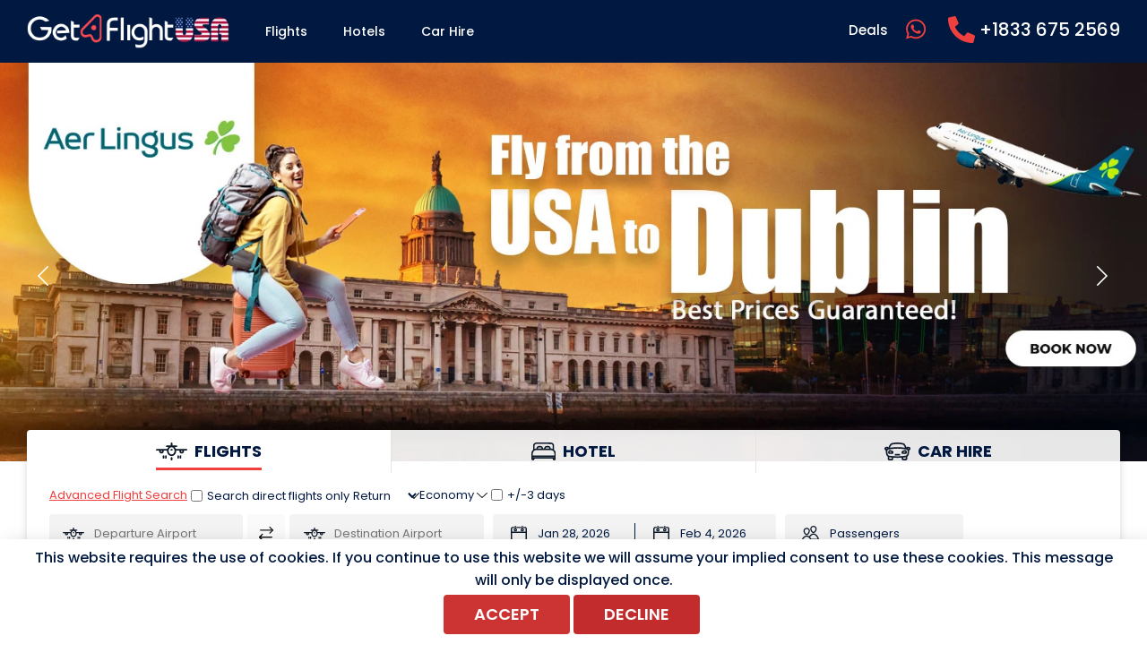

--- FILE ---
content_type: text/html; charset=UTF-8
request_url: https://www.getaflightusa.com/deals/aer-lingus/
body_size: 130475
content:
<!DOCTYPE html>
<html lang="en-US" dir="ltr" xmlns="http://www.w3.org/1999/xhtml">
<head>
<base href="https://www.getaflightusa.com/" />
<meta http-equiv="Content-Type" content="text/html; charset=UTF-8" />
<title>Aer Lingus</title>
<meta property="og:url" content="https://www.getaflightusa.com/deals/aer-lingus/holidays" />
<meta property="og:title" content="Aer Lingus" />
<meta property="og:image" content="https://www.getaflightusa.com/images/getaflightusa-aer-lingus-banner_2" />
<meta property="og:image" content="https://www.getaflightusa.com/images/getaflightusa-aer-lingus-banner_(1)_1" />
<meta property="twitter:title" content="Aer Lingus" />
<link rel="canonical" href="https://www.getaflightusa.com/deals/aer-lingus/holidays" />
<link rel="icon" href="https://www.getaflightusa.com/images/gaf-usa-favicon" type="image/x-icon" />
<link rel="shortcut icon" href="https://www.getaflightusa.com/images/gaf-usa-favicon" type="image/x-icon" />
<link rel="apple-touch-icon" href="https://www.getaflightusa.com/images/gaf-usa-favicon/app60" />
<link rel="apple-touch-icon" sizes="76x76" href="https://www.getaflightusa.com/images/gaf-usa-favicon/app76" />
<link rel="apple-touch-icon" sizes="120x120" href="https://www.getaflightusa.com/images/gaf-usa-favicon/app120" />
<link rel="apple-touch-icon" sizes="152x152" href="https://www.getaflightusa.com/images/gaf-usa-favicon/app152" />
  <meta name="viewport" content="width=device-width, initial-scale=1">
<script async src="https://www.googletagmanager.com/gtag/js?id=G-KB0J34MV5R"></script><script nonce="atlMWc5UnFIWsEiVUmWwAw==" type="text/javascript">
window.dataLayer = window.dataLayer || [];
function gtag(){dataLayer.push(arguments);}
document.addEventListener("trackingAccepted", function(e) { 
if (!localStorage.getItem('moduleTypesEnabled') || localStorage.getItem('moduleTypesEnabled') && localStorage.getItem('acceptedModuleTypes') && localStorage.getItem('acceptedModuleTypes').includes("Functional")) {
	gtag('js', new Date());
}
});
</script>
<link rel="stylesheet" type="text/css" href="https://www.getaflightusa.com/min/?fb=Zm9udHMvdmliZS5jc3MsY3NzL2RlZmF1bHQuY3Nz&amp;ts=1751549987" />
<link rel="stylesheet" type="text/css" href="css/jquery-ui.min.css" />
<link rel="stylesheet" type="text/css" href="nbf/style_cp.php?type=sb3&amp;ts=1706800436" />
<link rel="stylesheet" type="text/css" href="nbf/style.php?brand=getaflight-usa&amp;ts=1756998456" />
<link rel="stylesheet" type="text/css" href="nbf/style_tpl.php?tpl=destination_node&amp;brand=getaflight-usa&amp;ts=1721921840" />
<link rel="stylesheet" type="text/css" href="js/slick-1.8.0/slick/slick.css?1520517080" />
<link rel="stylesheet" type="text/css" href="https://fonts.googleapis.com/css2?family=Poppins:wght@100;300;400;500;600;700&amp;display=swap" />
<style type="text/css">
#slide_background,#slide_background { background-image:url('images/getaflightusa-aer-lingus-banner_5'); }
#slide_iter_1_slide_links,#slide_iter_1_slide_links.slide_links { background-image:url('images/getaflightusa-aer-lingus-banner_2'); }
#slide_iter_2_slide_links,#slide_iter_2_slide_links.slide_links { background-image:url('images/getaflightusa-aer-lingus-banner_(1)_1'); }
/* FILTERS SECTION */

#controls_top_order select {
  border: none;
  border-radius: 0;
  padding: 10px 35px 10px 10px;
  color: #011941;
  outline: none;
  -webkit-appearance: none;
    -moz-appearance: none;
    -o-appearance: none;
    -ms-appearance: none;
    appearance: none;
  background-image: url('images/chevron-down-light');
  background-size: 15px;
  background-repeat: no-repeat;
  background-position: calc(100% - 10px) center;
}
#filter_section h3 {
  font-size: 22px;
  font-weight: 500;
  text-transform: capitalize;
  font-weight: 600;
}
#filter_section .nbf_tpl_productsearchfilters_tagline {
  padding-bottom: 10px;
  display: flex;
  padding-right: 10px;
  box-sizing: border-box;
  align-items: center;
}
#filter_section .nbf_tpl_productsearchfilters_tagline label {
  padding-left: 5px;
}
#filter_section .nbf_tpl_productsearchfilters_taggroup, #filter_section .nbf_tpl_productsearchfilters_pricefilter {
  padding-top: 20px;
  padding-bottom: 20px;
  border-top: 1px solid #E5E4E3;
}
#filter_section .nbf_tpl_productsearchfilters_taggroup h3 {
  background-image: url('images/chevron-up-light');
  background-size: 15px;
  background-repeat: no-repeat;
  background-position: 100% center;
}
#filter_section .nbf_tpl_productsearchfilters_taggroup.collapsed h3 {
  background-image: url('images/chevron-down-light');
  background-size: 15px;
  background-repeat: no-repeat;
  background-position: 100% center;
}
#filter_section .nbf_tpl_productsearchfilters_tagctr {
  padding-top: 20px;
}
#filter_section div.nbf_tpl_productsearchfilters_taggroup.collapsed div.nbf_tpl_productsearchfilters_tagctr {
  display: none !important;
}
#filter_section .nbf_tpl_productsearchfilters_priceslider {
  margin-top: 20px;
}
#filter_section .ui-slider-handle {
  border-radius: 50%;
  margin-top: -3px;
  border-color: #FFFFFF;
  background: #ef3f3e;
  width: 2em !important;
  height: 2em !important;
  top: -0.7em !important;
  margin-left: -10px !important;
  margin-right: -10px !important;
  border-width: 3px;
  -webkit-box-shadow: 0 0 10px rgb(0 0 0 / 15%);
    -ms-box-shadow: 0 0 10px rgba(0,0,0,.15);
    box-shadow: 0 0 10px rgb(0 0 0 / 15%);
}
#filter_section div.ui-slider-horizontal {
  height: 8px;
}
#filter_section .ui-widget.ui-widget-content {
  border-color: #E5E4E3;
  background: #F3F3F3;
  margin-left: 0;
  margin-right: 16px;
  margin-bottom: 12px;
}
#filter_section .nbf_tpl_productsearchfilters_priceslider_from,
#filter_section .nbf_tpl_productsearchfilters_priceslider_to {
  font-weight: bold;
}
#controls_bottom .nbf_tpl_productsearchpagectrl_next img, #controls_bottom .nbf_tpl_productsearchpagectrl_prev img {
  height: 20px;
}
#controls_bottom .nbf_tpl_productsearchpagectrl_next img {
  padding-left: 4px;
  width: 10px;
}
#controls_bottom .nbf_tpl_productsearchpagectrl_prev img {
  padding-right: 4px;
  width: 10px;
}
#controls_bottom .nbf_tpl_productsearchpagectrl_next, #controls_bottom .nbf_tpl_productsearchpagectrl_prev {
  border: none !important;
  width: auto !important;
}
#controls_bottom .nbf_tpl_productsearchpagectrl_pages {
  display: flex;
  align-items: center;
  justify-content: center;
}
#controls_bottom .nbf_tpl_productsearchpagectrl_currpage {
  color: #FFFFFF;
  background-color: #011941;
  border: 1px solid #011941;
}

#controls_bottom .nbf_tpl_productsearchpagectrl_pages .nbf_tpl_productsearchpagectrl_page {
  border: 1px solid #011941;
  border-radius: 50%;
  width: 30px;
  height: 30px;
  display: flex;
  align-items: center;
  justify-content: center;
  text-align: center;
  margin: 0 5px;
  font-weight: 600;
}



/* SLIDESHOW ARROWS */
.slideshow_background  .slick-arrow {
  padding: 18px;
  /*border: 1px solid #FFFFFF;*/
  border: none;
  top: 50%;
  position: absolute;
  font-size: 0px;
  background-color: transparent;
  background-repeat: no-repeat;
  background-position: center;
  background-size: 12px;
  cursor: pointer;
  z-index: 1;
  border-radius: 50%;
  /* -webkit-box-shadow: 2px 2px 20px rgb(0 0 0 / 24%);
  -ms-box-shadow: 2px 2px 20px rgba(0,0,0,2.4);
  box-shadow: 2px 2px 20px rgb(0 0 0 / 24%);*/
}
.slideshow_background  .slick-next {
  right: 50px;
  transform: translate(50%, -50%);
  background-image: url('/images/chevron-right-light-white');
  background-position: 48% center;
}
.slideshow_background .slick-prev {
  left: 50px;
  transform: translate(-50%, -50%);
  background-image: url('/images/chevron-left-light-white');
  background-position: 42% center;
}



@media (max-width:920px) { /* FILTERS SECTION */
#horizontal_qs_offers {
  width: 100%;
  margin-top: 30px;
  padding-left: 0;
}
#filter_section {
  margin-bottom: 100px;
}
#searchbar_numitems {
  margin-top: 72px;
}
#controls_top {
  display: none;
}
#controls_top_order_copy select {
  height: 44px;
  border: none;
  border-radius: 4px;
  padding: 10px 20px;
  color: #011941;
  background-color: #E5E4E3;
  outline: none;
  -webkit-appearance: none;
    -moz-appearance: none;
    -o-appearance: none;
    -ms-appearance: none;
    appearance: none;
  background-image: url('images/chevron-down-light');
  background-size: 15px;
  background-repeat: no-repeat;
  background-position: calc(100% - 10px) center;
}

#search_filter_col {
  position: fixed;
  top: 0;
  z-index: 100;
  background-color: #FFFFFF;
  width: calc(100% + 0px);
  left: 0;
  height: 100vh;
  overflow: auto;
  padding: 20px;
  box-sizing: border-box;
  padding-bottom: 110px;
  display: none;
}


#controls_top_order_mobile select {
  width: 100%;
}
#filter_collapse_cnt {
  position: fixed;
  top: 0;
  z-index: 100;
  background-color: #F8F6F2;
  width: calc(100% + 0px);
  left: 0;
  height: 100vh;
  overflow: auto;
  padding: 20px;
  box-sizing: border-box;
  padding-bottom: 110px;
}
#filter_collapse > .nbf_tpl_pagesection_collapsible_hdl [aria-expanded] {
  vertical-align: middle;
  display: flex;
  justify-content: center;
}
#filter_collapse > .nbf_tpl_pagesection_collapsible_hdl > [aria-expanded]:before {
  content: "";
  background-image: url(/images/filter-icon);
  background-size: 25px;
  display: inline-block;
  width: 40px;
  height: 25px;
  background-repeat: no-repeat;
  background-position: left center;
}
#search_filter_col.show {
  display: block;
}
#sort_filter_button {
  vertical-align: middle;
  display: flex;
  justify-content: center;
  align-items: center;
}
#sort_filter_button:before {
  content: "";
  background-image: url(/images/filter-icon);
  background-size: 25px;
  display: inline-block;
  width: 40px;
  height: 32px;
  background-repeat: no-repeat;
  background-position: left center;
}

/*#controls_bottom .nbf_tpl_productsearchpagectrl_page {
  width: auto;
  flex:1;
}
#controls_bottom .nbf_tpl_productsearchpagectrl_next, #controls_bottom .nbf_tpl_productsearchpagectrl_prev {
  width: 35px;
  flex: none;
}*/


/* SLIDESHOW */

.slideshow_background  .slick-arrow {
  padding: 18px;
  background-size: 10px;
}
.slideshow_background  .slick-next {
  transform: translate(50%, -100%);
}
.slideshow_background .slick-prev {
  transform: translate(-50%, -100%);
} }
@media (max-width:720px) { .slideshow_background  .slick-next {
  right: 30px;
}
.slideshow_background .slick-prev {
  left: 30px;
} }
@media (max-width:550px) { .slideshow_background  .slick-arrow {
  padding: 16px;
  background-size: 9px;
}

.slideshow_background  .slick-next {
  right: 20px;
}
.slideshow_background .slick-prev {
  left: 20px;
} }
@media (max-width:320px) { .nbf_tpl_custom.slideshow_management .nbf_2_col_edge {
  width: 1.6rem;
  height: 1.6rem;
} }
/* TAB ICONS */
#searchbox_search_tabs .nbf_tpl_pagesection_tab .img {
  height: 20px;
  margin-right: 8px;
}
#searchbox_search_tabs_carhire_tab .img {
  height: 18px;
}

/* TAB PANE SPACNG */
.tab_spacing {
  padding: 25px;
  box-sizing: border-box;
}

/* SEARCHBOX ROUNDED CORNERS */
.nbf_tpl_custom.searchbox .search_tabs > .nbf_tpl_pagesection_tabs > .nbf_tpl_pagesection_tab:first-child {
  border-radius: 4px 0 0 0;
}
.nbf_tpl_custom.searchbox .search_tabs > .nbf_tpl_pagesection_tabs > .nbf_tpl_pagesection_tab:last-child {
  border-radius: 0 4px 0 0;
}

/* TAB UNDERLINE */
#searchbox_search_tabs .tab_outline {
  display: flex;
  align-items: center;
  border-bottom: 3px solid transparent;
  padding-bottom: 5px;
  box-sizing: border-box;
}
#searchbox_search_tabs .nbf_tpl_pagesection_tabselected .tab_outline {
  border-bottom: 3px solid #ef3f3e;
}

/* REMOVE BORDER FROM LAST TAB */
.nbf_tpl_custom.searchbox .search_tabs > .nbf_tpl_pagesection_tabs > .nbf_tpl_pagesection_tab:last-of-type {
  border: none;
}
@media (max-width:920px) { /* TAB ICONS 
#searchbox_cc_search_tabs .nbf_tpl_pagesection_tab .img, #header-searchbox_search_tabs .nbf_tpl_pagesection_tab .img {
  margin-right: 0;
  margin-bottom: 10px;
}*/

 }
@media (max-width:680px) { #searchbox_search_tabs .tab_outline {
  flex-direction: column;
}
#searchbox_search_tabs .nbf_tpl_pagesection_tab .img {
  margin-right: 0;
  margin-bottom: 5px;
} }
@media (max-width:550px) { /* TAB ICONS */
#searchbox_cc_search_tabs .nbf_tpl_pagesection_tab .img, #header-searchbox_search_tabs .nbf_tpl_pagesection_tab .img {
  height: 30px;
}
#searchbox_cc_search_tabs #searchbox_cc_search_tabs_hotel_tab .img, #header-searchbox_search_tabs #header-searchbox_search_tabs_hotel_tab .img {
  height: 20px;
} }
.sb3_flight_form .sb3_flight_return_dropdown {
  display: inline-block;
}
.sb3_flight_form .sb3_flight_return_dropdown select {
  padding: 0;
  box-sizing: border-box;
  height: auto;
  background-color: #FFFFFF;
  color: #011941;
  background-size: 12px;
  background-position: right center;
  width: auto;
  height: auto;
  margin: 0;
  border: none;
  outline: none;
  webkit-appearance: none;
  -moz-appearance: none;
  -o-appearance: none;
  -ms-appearance: none;
  appearance: none;
  background-image: url(/images/chevron-down-light);
  background-repeat: no-repeat;
  cursor: pointer;
}


.sb3_flight_form #selectReturnWidth {
  visibility: hidden;
  position: absolute;
  height: 0;
  padding-right: 0;
  background-image: none;
  -webkit-appearance: auto;
  -moz-appearance: auto;
  -o-appearance: auto;
  -ms-appearance: auto;
}

.sb3_flight_form .sb3_datereturnformat_return, .sb3_flight_form .sb3_datereturnformat_oneway {
  display: none !important;
}



.normal-flight {
  display: none;
}
.sb3_carhire_form #searchbox_carhire_cc_pickupTime_container .sb3_selectbox,
.sb3_carhire_form #searchbox_carhire_cc_dropoffTime_container .sb3_selectbox {
  display: flex;
}
.product_linked a {
  height: 100%;
  color: inherit;
  text-decoration: none;
}
.product_linked a {
  height: 100%;
  color: inherit;
  text-decoration: none;
}
.linked_flight:hover .button_text_flight {
  background-color: #c33;
}

.nbf_tpl_custom.offerflight .linked_flight a {
  height: 100%;
}
.linked_holiday:hover .button_text_holiday {
  background-color: #c33;
}

.nbf_tpl_custom.offerholiday .linked_holiday a {
  height: 100%;
}
.linked_hotel:hover .button_text_hotel {
  background-color: #c33;
}

.nbf_tpl_custom.offerhotel .linked_hotel a {
  height: 100%;
}
/* GENERAL */
.contentwidth {
  -webkit-box-sizing: border-box;
     -moz-box-sizing: border-box;
          box-sizing: border-box;
  max-width: calc(1280px + 60px);
  width: 100%;
  margin: 0 auto;
  padding: 0 30px;
}

/* BUTTONS */
.button, button.nbf_button, .nbf_tpl_dataentryform_field_cont button {
  font-size: 18px;
  line-height: 20px;
  text-transform: uppercase;
  font-weight: 600;
  padding: 12px 34px;
  background-color: #c33;
  color: #FFFFFF;
  display: inline-block;
  width: fit-content;
  text-decoration: none;
  border: none;
  border-radius: 4px;
  text-shadow: none;
  cursor: pointer;
  text-align: center;
  box-sizing: border-box;
  background-image: none;
}
button.nbf_button > div {
  padding: 0;
}


/* BUTTON HOVER EFFECTS */
.button:hover, button.nbf_button:hover, .nbf_tpl_dataentryform_field_cont button:hover {
  background-color: #c33 !important;
}


/* BOX SHADOW */
.shadow {
  /*  -webkit-box-shadow: 10px 10px 50px rgb(0 0 0 / 16%);
    -ms-box-shadow: 10px 10px 50px rgba(0,0,0,1.6);
    box-shadow: 10px 10px 50px rgb(0 0 0 / 16%); */
    -webkit-box-shadow: 0 0 10px rgb(0 0 0 / 15%);
    -ms-box-shadow: 0 0 10px rgba(0,0,0,.15);
    box-shadow: 0 0 10px rgb(0 0 0 / 15%); 
}


/* LIGHTBOXES */
div.nbf_close_button {
  background-size: 22px;
  background-repeat: no-repeat;
  margin-right: -12px;
  background-image: url(/images/close-icon);
}
.nbf_lightbox_9grid .nbf_tl, .nbf_lightbox_9grid .nbf_t, .nbf_lightbox_9grid .nbf_tr, .nbf_lightbox_9grid .nbf_l, .nbf_lightbox_9grid .nbf_r, .nbf_lightbox_9grid .nbf_bl, .nbf_lightbox_9grid .nbf_b, .nbf_lightbox_9grid .nbf_br {
  display: none;
}
.admin div.nbf_close_button {
  background-size: 30px;
}


/* COOKIE POLICY */
#cookieLaw {
  color: #011941 !important;
  background-color: #FFFFFF !important;
  border-bottom: none !important;
  bottom: 0;
  top: auto;
      -webkit-box-shadow: 5px 5px 20px rgb(0 0 0 / 16%);
    -ms-box-shadow: 5px 5px 20px rgba(0,0,0,1.6);
    box-shadow: 5px 5px 20px rgb(0 0 0 / 16%);
  font-size: 16px;
  font-weight: 500;
  text-align: center;
  padding-right: 30px;
  padding-left: 30px;
  box-sizing: border-box;
}
.cookie-close {
  width: 16px;
  position: absolute;
  right: 6px;
  top: 4px;
}



@media (max-width:720px) { .contentwidth {
  max-width: calc(1280px + 40px);
  padding: 0 20px;
}

body div.nbf_close_button {
  margin-top: 10px;
  margin-right: -15px;
} }
@media (max-width:550px) { .button, button.nbf_button, .nbf_tpl_dataentryform_field_cont button {
  font-size: 16px;
}
.banner-button {
  padding: 9px 28px;
}

select, textarea, input, label {
  font-size: inherit !important;
} }
body {
  font-family: poppins, sans-serif;;
  color: #000000;
}

.heading-xxl {
  font-size: 50px; 
  font-weight: 700;
}
.heading-xl {
  font-size: 45px; 
  font-weight: 700;
}
.heading-lg {
  font-size: 36px; 
  font-weight: 700; 
}
.heading-md { 
  font-size: 24px; 
  font-weight: 700;
  line-height: 1;
}
.heading-sm { 
  font-size: 24px; 
  font-weight: 500;
  line-height: 1;
}
.heading-xsm { 
  font-size: 20px; 
  font-weight: 500;
  line-height: 28px; 
}




.body-lg {
  font-size: 16px;
  line-height:22px;
}
.body-text {
  line-height: 26px;
}
.body-sm {
  line-height: 18px;
  font-size: 11px;
}



.uppercase { 
  text-transform: uppercase; 
}
.white {
  color: #FFFFFF;
}
.red {
  color: #ef3f3e;
}
.bold {
  font-weight: 700;
}
.light {
  font-weight: 100;
}

.banner-sub {
  font-size: 34px;
  line-height: 1.25;
}

.price {
  font-weight:700;
  font-size: 20px;
  line-height: 1;
}
@media (max-width:920px) { .heading-xxl {
  font-size: 40px; 
}
.heading-xl { 
  font-size: 36px; 
}
.heading-lg { 
  font-size: 28px; 
}
.heading-md { 
  font-size: 20px; 
  line-height: 1;
}
.heading-sm { 
  font-size: 20px; 
  line-height: 1;
}
.heading-xsm { 
  font-size: 18px; 
  line-height: 28px; 
}


.banner-sub {
  font-size: 28px;
}

.price {
  font-size: 20px;
  line-height: 1;
}

 }
@media (max-width:550px) { .heading-xxl {
  font-size: 36px; 
}
.heading-xl { 
  font-size: 28px; 
}
.heading-lg { 
  font-size: 24px; 
}
.heading-md { 
  font-size: 16px; 
  line-height: 1;
}
.heading-sm { 
  font-size: 16px; 
  line-height: 1;
}
.heading-xsm { 
  font-size: 16px; 
  line-height: 28px; 
}


.body-lg {
  font-size: 16px;
  line-height:22px;
}
.body-text {
  line-height: 26px;
}
.body-sm {
  line-height: 24px;
}

.banner-sub {
  font-size: 24px;
}

.price {
  font-size: 16px;
  line-height: 1;
}

 }
#site_logo_cntr a {
  display: flex;
}

.header_icon img {
  margin-right: 5px;
}
.header_icon img, .header_icon_copy img {
  height: 30px;
}
.header_icon:nth-child(2) img {
  height: 25px;
}
.header_icon a, .header_icon_copy {
  display: flex;
  color: inherit;
  text-decoration: none;
  align-items: center;
}
.header_icon a:hover {
  text-decoration: underline;
}



/*========================================
========= SUBMENU DROPDOWN CSS =========== 
==========================================*/

.ui-close-btn,
.ui-toggle,
.toggle {
  cursor: pointer;
}

/* ====== OVERLAY CLASS ====== */
.black-overlay:before, /* used for the main menu */
.light-overlay:before { /* used for the collapsibles */
  content: "";
  background: rgba(0,0,0,.5);
  position: fixed;
  top: 0;
  left: 0;
  right: 0;
  bottom: 0;
  height: 100vh;
  width: 100vw;
  display: block;
  z-index: 10;
}
.light-overlay:before {
  background: rgba(0,0,0,.0);
}
/* ======= CSS FOR HEADER MENU ======= */
.lvl1-menu-item, .lvl1-menu-item .lvl1-item-name, #search-label {
  font-size: 14px;
}
.menu-link {
  color: inherit;
  text-decoration: none;
  white-space: nowrap;
}
.menu-link:hover,
.lvl2-menu-item.menu-link,
.lvl1-menu-item .lvl1-item-name:hover {
  text-decoration: underline;
}
.lvl1-menu-item,
.lvl2-menu-item {
  display: block;
  -webkit-box-sizing: border-box;
  box-sizing: border-box;
  text-decoration: none;
}
.lvl1-menu-item { /* lvl1 menu button */
  padding: 0 20px;
  text-align: center;
}
.lvl2-menu-item {
  padding: 0;
}

.lvl2-menu-item .menu-link {
  color: #FFFFFF;
}
.lvl2-menu-ctr { /* overal container of lvl2 list */
  flex: 1 1 auto;
  -webkit-box-sizing: border-box;
  box-sizing: border-box;
  padding: 10px 0;
}
#level1_iter_2_level2_ul .level2_iter {
  display: flex;
  flex-wrap: wrap;
  width: inherit;
}
#level1_iter_2_level2_ul .lvl2-menu-ctr  {
  width: 50%;
}


/* ==== when an item is opened display ===== */
.level2_ul {
  display: none; /* hide these by default */
}
.opened + .level2_ul {
  display: flex; /* if a menu is opened then display  */
}
/* ==== when an item is opened change styling ===== */
.lvl1-item-ctr .lvl1-menu-item.opened {
  background-color: #ef3f3e;
}
.lvl1-item-ctr .lvl1-menu-item.opened .lvl1-item-name {
  text-decoration: underline;
}
/* SEARCH BOX CSS */
#nbf_pageheader #header-searchbox {
  display: none;
  top: calc(100% - 44px);
  right: 0px;
  left: 0px;
  z-index: 1;
  position: absolute;
}
#nbf_pageheader #header-searchbox.opened {
  display: block;
}
.opened .ui-toggle#desktop-search-btn {
  color: #FFFFFF;
  border-color: #011941;
}



/* ==== STYLING FOR PROFILE DROPDOWN ==== */

/* align icons with labels */
.header-collapsibles-icon,
.header-collapsibles-label,
.h-ui-label,
.h-ui-icon {
  color: #011941;
  display: inline-block;
  vertical-align: middle;
  white-space: nowrap;
}
/*============================================*/
/* Collapsibles are things like               */
/* get in touch, my account and mobile search */
/*============================================*/
.header-collapsibles-parent {
  position: relative;
  z-index: 1;
}
/*==== the icon of each collapsible ====
.header-collapsibles-icon {
  width: 1.25rem;
  margin: .5rem 0;
  padding: .5rem;
}*/
/*==== Desktop Collapsibles Style ====*/
.header-collapsibles-ctr {
  margin-top: -15px;
  position: absolute;
  display: none; /* hide it by default */
  z-index: 1;
  right: 0;
  background-color: #FFFFFF;
  padding: 24px;
  -webkit-box-shadow: 5px 5px 20px rgb(0 0 0 / 16%);
    -ms-box-shadow: 5px 5px 20px rgba(0,0,0,1.6);
    box-shadow: 5px 5px 20px rgb(0 0 0 / 16%);
}
/*================================================*/
/* When a collapsible is opened  A class .opened  */
/* will be applied ot the parent container        */
/*================================================*/
.opened .header-collapsibles-ctr {
  display: block; /* when the parent has .opened display */
}
/*.opened .ui-toggle {
  color: #ffd000; /* change the colour of the icon 
}*/
.header-collapsibles-mobile-bar {
  display: none; /* hide this for desktop */
}
.h-ui-link:hover .h-ui-label {
  text-decoration: underline;
}



/* Mobile Menu */
.mobile_menu_close {
  display: none;
}

@media (max-width:1200px) { .lvl1-menu-item {
  padding: 0 15px;
  text-align: center;
}
.header_icon .heading-xsm {
  display: none;
} }
@media (max-width:1024px) { .header_icon img, .header_icon_copy img {
  height: 25px;
}
.header_icon:nth-child(2) img {
  height: 20px;
} }
@media (max-width:920px) { .header-collapsibles-parent {
  position: static;
  z-index: initial;
}
.header-collapsibles-label {
  display: none;
}
/*.header-collapsibles-icon {
  border-bottom: 3px solid transparent;
  padding: 1.75rem .75rem;
  margin: 0;
}*/
.header-collapsibles-ctr {
  margin-top: 0;
  width: 100%;
  height: 100vh;
  top: 100%;
  right: 0;
  left: 0;
  -webkit-box-sizing: border-box;
  box-sizing: border-box;
  border: none;
  border-radius: 0;
}
.header-collapsibles-mobile-bar {
  background-color: #011941;
  position: absolute; 
  width: 100%;
  height: 100%;
  top: 0;
  left: 0;
  right: 0;
  align-items: center;
  z-index: 1;
  border-bottom: 1px solid #FFFFFF;
  box-sizing: border-box;
}
.opened .header-collapsibles-mobile-bar  {
  display: flex;
}
.opened .header-collapsibles-icon {
  border-color: #ffd000;
}
.ui-toggle {
  position: relative;
  z-index: 2;
}
/* h-ui = header UI */
.h-ui-link {
  white-space: nowrap;
  display: block;
  border: 1px solid currentcolor;
  padding: 1rem;
  -webkit-box-sizing: border-box;
  box-sizing: border-box;
  display: inline-block;
  vertical-align: top;
  flex: 1 1 40%;
  border-radius: 4px;
  margin-left: .75rem;
  margin-bottom: 1.5rem;
  text-align: center;
}
.h-ui-icon {
  width: 2rem;
}
.menu-item-icon {
  display: block;
}
/* ===== WHEN MAIN NAV IS OPENED ====== */
.nav-open {
  height: 100%;
  margin: 0;
  overflow: hidden;
  padding: 0;
}
.nav-open #menu-row {
  transition: opacity 250ms ease-out;
  opacity: 1;
  overflow: visible;
  height: 100%;
}
.nav-open #mobile-menu-btn {
  color: #FFFFFF;
}
.nav-open #mobile-menu-ctr {
  border-color: #FFFFFF;
}
#my-account-options_copy .ma-link-li a {
  color: #FFFFFF;
  text-decoration: underline;
}
#my-account-options_copy .ma-link-li a:hover {
  text-decoration: underline;
}
/* ===== CSS FOR ARROWS ===== */
/* if a menu is opened rotate the arrow */
.opened .toggle-ico {
  transform: scaleY(-1);
}
.lvl1-menu-item {
  font-size: 18px;
}
.lvl1-menu-item {
  border: none;
  text-align: start;
  border-top: 1px solid rgba(255, 255, 255, 0.35);
  display: flex;
  align-items: center;
  justify-content: space-between;
  align-content: center;
  padding-left: 30px !important;
  padding-right: 30px !important;
}
.lvl1-menu-item.opened {
  color: #FFFFFF;
}
.level2_ul .lvl2-menu-ctr:first-of-type,
.level2_ul .lvl2-menu-ctr:last-of-type,
.lvl2-menu-ctr {
  padding: 0;
}
.lvl1-menu-item,
.lvl2-menu-item,
.lvl3-menu-item {
  padding: 15px 0;
}
.palette-05-bg,
.palette-03-bg,
.palette-06-bg {
  background-color: inherit;
}

.lvl2-menu-ctr {
  width: 50%;
}
#level1_iter_1_level2_iter .lvl2-menu-ctr:nth-child(2) {
  width: 100%
}
#level1_iter_1_level2_button_iter .lvl2-menu-ctr {
  width: 100%;
}

/* PROFILE MENU ICONS */
.nav-open #mobile-menu-btn .profile_light {
  display: none;
}
.nav-open #mobile-menu-btn .profile_dark, #mobile-menu-btn .profile_light {
  display: none;
}

#header_telephone_copy img {
  height: 12px;
  margin-right: 6px;
}
#enquire_button_copy img {
  height: 12px;
  margin-right: 6px;
}
#ma_iter_copy .lvl3-ico {
  height: 12px;
  margin-right: 6px;
}
#header_telephone_copy a, #enquire_button_copy a {
  color: #FFFFFF;
  text-decoration: underline;
}
#header_telephone_copy a:hover, #enquire_button_copy a:hover {
  text-decoration: underline;
}

#mm-close-icon img {
  width: 20px;
} }
@media (max-width:720px) { .lvl1-menu-item {
  padding-left: 20px !important;
  padding-right: 20px !important;
} }
/* BUTTONS */
.bf_btn {
  box-shadow: none !important;
  font-size: 18px !important;
  line-height: 20px;
  text-transform: uppercase;
  font-weight: 600 !important;
  padding: 12px 34px !important;
  background-color: #c33;
  border-radius: 4px !important;
}
.bf_btn:hover {
  background-color: #c33;
}

/* CHANGE YOUR SEARCH - SLIDEBOX */
.bf_changesearchslidebox {
  width: 100% !important;
  height: auto !important;
}
.bf_changesearchslidebox .bf_slidebox_content {
  padding: 20px 60px 20px 20px;
  box-sizing: border-box;
}
.bf_slidebox.bf_changesearchslidebox .bf_slidebox_close {
    background-image: url(/img/svg/closecross.svg?a=1d1d1d);
}
/*CHANGE YOUR SEARCH - HEADER */
.bf_info {
  border-top: 2px solid #FFFFFF;
  border-radius: 4px;
  -webkit-box-shadow: 0 0 10px rgb(0 0 0 / 15%);
  	-ms-box-shadow: 0 0 10px rgba(0,0,0,.15);
    	box-shadow: 0 0 10px rgb(0 0 0 / 15%);
}
/*.bf_info .bf_info_details .bf_nfo_ap img {
  background-image: url(img/svg/returnflight.svg?a=1d1d1d);
  background-size: 1em;
  background-repeat: no-repeat;
}*/
.bf_info .bf_info_details {
  font-family: 'Poppins',Helvetica,sans-serif;
  font-weight: 500;
}
/*.bf_info .bf_chsrch {
  background-image: url(/images/changeyoursearch-icon) !important;
  background-repeat: no-repeat;
  background-position: center;
  background-size: 20px;
}
.bf_info .bf_chsrch img {
  width: 16px;
  height: 0;
}*/

/* ALT DAY */
.bf_flow_results nav.bf_altdayctr {
  background-color: transparent;
}
div.bf_altday {
  margin: 0 0.25em;
}

/* RESULTS SECTION */
section.bf_maincontent {
  position: relative;
  z-index: 5;
}

/* RESULTS FROM PRICE 
.bf_results .bf_rsitem .bf_fcostsect .bf_displayprice:before {
  content: 'from';
}*/
 
/* FLIGHTS RESULTS PAGE */
.bf_flow_flight .bf_maincontent .bf_rctr .bf_results .bf_rsitem {
  border: none;
  border-radius: 4px;
  -webkit-box-shadow: 0 0 10px rgb(0 0 0 / 15%);
  	-ms-box-shadow: 0 0 10px rgba(0,0,0,.15);
    	box-shadow: 0 0 10px rgb(0 0 0 / 15%);
}
.bf_flow_results.bf_flow_flight .bf_selectedresult .bf_rsitem {
  border-radius: 4px;
  -webkit-box-shadow: 0 0 10px rgb(0 0 0 / 15%);
  	-ms-box-shadow: 0 0 10px rgba(0,0,0,.15);
    	box-shadow: 0 0 10px rgb(0 0 0 / 15%);
}
.bf_flow_flight .bf_maincontent .bf_altdayctr .bf_altdaytoggle {
  border-radius: 4px;
  -webkit-box-shadow: 0 0 10px rgb(0 0 0 / 15%);
  	-ms-box-shadow: 0 0 10px rgba(0,0,0,.15);
    	box-shadow: 0 0 10px rgb(0 0 0 / 15%);
}
.bf_selectedflight .bf_box, .bf_selectedflight .bf_box .bf_box_header {
  background-color: transparent;
}
.bf_flow_flight .bf_resultspage_tabs {
  border: none;
}
/* RECOMMENDED FLIGHT SECTION - FLIGHT RESULTS */
.bf_flow_results aside.bf_alad {
  border-radius: 4px;
  -webkit-box-shadow: 0 0 10px rgb(0 0 0 / 15%);
  	-ms-box-shadow: 0 0 10px rgba(0,0,0,.15);
    	box-shadow: 0 0 10px rgb(0 0 0 / 15%);
}

/* FLIGHT DETAIL PAGE */
.bf_flow_flight .bf_dtctr .bf_lfctr .bf_lgmctr .bf_dtflt {
  border: none;
  border-radius: 4px;
  -webkit-box-shadow: 0 0 10px rgb(0 0 0 / 15%);
  	-ms-box-shadow: 0 0 10px rgba(0,0,0,.15);
    	box-shadow: 0 0 10px rgb(0 0 0 / 15%);
}
.bf_flow_flight .bf_dtctr .bf_lfctr .bf_mpctr_details {
  border-radius: 4px;
  -webkit-box-shadow: 0 0 10px rgb(0 0 0 / 15%);
  	-ms-box-shadow: 0 0 10px rgba(0,0,0,.15);
    	box-shadow: 0 0 10px rgb(0 0 0 / 15%);
}

/* FLIGHT WOOSHER */
.bf_slidebox .bf_flow_results .bf_selectedflight .bf_box_body:has(.bf_selectedflight_costsection) {
  margin-top: 1em;
}
.bf_slidebox .bf_flow_results .bf_selectedflight .bf_box_body .bf_selectedflight_legs {
  border-left: none;
}
.bf_slidebox .bf_flow_results .bf_selectedflight .bf_box_body .bf_selectedflight_legs:nth-child(n+2) {
  border-top: 2px solid;
}

/* MULTICENTRE RESULTS PAGES */
#bf_multicentre_stages {
  border-radius: 4px;
  -webkit-box-shadow: 0 0 10px rgb(0 0 0 / 15%);
  	-ms-box-shadow: 0 0 10px rgba(0,0,0,.15);
    	box-shadow: 0 0 10px rgb(0 0 0 / 15%);
    padding-top: 1em;
    padding-bottom: 1em;
    margin-top: -1em;
}

/* HOLIDAY RESULTS PAGE */
.bf_flow_results .bf_box .bf_box_body {
  border: none;
  border-radius: 4px;
  -webkit-box-shadow: 0 0 10px rgb(0 0 0 / 15%);
  	-ms-box-shadow: 0 0 10px rgba(0,0,0,.15);
    	box-shadow: 0 0 10px rgb(0 0 0 / 15%);
}
.bf_flow_hotel .bf_hotelresultscontainer .bf_results .bf_rsitem .bf_detailedhotel .bf_roomratescompact_container .bf_roomrates_room {
  border-radius: 4px;
  border-color: #E5E4E3;
  margin-bottom: 1rem;
}
.bf_flow_hotel .bf_hotelresultscontainer .bf_results .bf_rsitem .bf_detailedhotel .bf_roomratescompact_container .bf_roomrates_room .bf_roomrates_roomheading {
  border-color: #c33;
  border-radius: 4px 4px 0 0 ;
}
.bf_flow_hotel .bf_hotelresultscontainer .bf_results .bf_rsitem .bf_detailedhotel .bf_roomratescompact_container .bf_roomrates_room .bf_roomrates_roomrate {
  border-color: #c33 !important;
  border-radius: 0 0 4px 4px;
}
.bf_hotelresultcontainer_list .bf_rsitem_list, .bf_selectedresult .bf_hotelresultcontainer_list .bf_rsitem_list:last-child {
    border: none;
  border-radius: 4px;
  -webkit-box-shadow: 0 0 10px rgb(0 0 0 / 15%);
  	-ms-box-shadow: 0 0 10px rgba(0,0,0,.15);
    	box-shadow: 0 0 10px rgb(0 0 0 / 15%);
  overflow: hidden;
}
section.bf_filters {
  border-radius: 4px;
  -webkit-box-shadow: 0 0 10px rgb(0 0 0 / 15%);
  	-ms-box-shadow: 0 0 10px rgba(0,0,0,.15);
    	box-shadow: 0 0 10px rgb(0 0 0 / 15%);
}
.bf_sortopt_container div.bf_sortopt.active {
  border-radius: 4px 4px 0 0;
    -webkit-box-shadow: 0 0 10px rgb(0 0 0 / 15%);
  	-ms-box-shadow: 0 0 10px rgba(0,0,0,.15);
    	box-shadow: 0 0 10px rgb(0 0 0 / 15%);
}
.bf_sortopt_container div.bf_sortopt_dropdown {
  border-radius: 0 0 4px 4px;
    -webkit-box-shadow: 0 0 10px rgb(0 0 0 / 15%);
  	-ms-box-shadow: 0 0 10px rgba(0,0,0,.15);
    	box-shadow: 0 0 10px rgb(0 0 0 / 15%);
  overflow: hidden;
}
.bf_viewmode .bf_option {
  border-radius: 4px 4px 0 0;
  -webkit-box-shadow: 0 0 10px rgb(0 0 0 / 15%);
  	-ms-box-shadow: 0 0 10px rgba(0,0,0,.15);
    	box-shadow: 0 0 10px rgb(0 0 0 / 15%);
}
.bf_viewmode .bf_option.active {
  z-index: 1;
}
.bf_hotelresultscontainer .bf_hotellistview .bf_select {
  width: max-content;
  padding-right: 2.5%;
}
/* HOTEL RESULTS - GRID VIEW */
.bf_flow_hotel .bf_hotelresultscontainer .bf_results .bf_hotelresultcontainer_grid .bf_rsitem_grid {
  border: none;
  border-radius: 4px;
  overflow: hidden;
    -webkit-box-shadow: 0 0 10px rgb(0 0 0 / 15%);
  	-ms-box-shadow: 0 0 10px rgba(0,0,0,.15);
    	box-shadow: 0 0 10px rgb(0 0 0 / 15%);
}
.bf_flow_hotel .bf_hotelresultscontainer .bf_results .bf_hotelresultcontainer_grid .bf_rsitem_grid .bf_hotelgridview_link,
.bf_flow_hotel .bf_hotelresultscontainer .bf_results .bf_hotelresultcontainer_grid .bf_rsitem_grid .bf_hotelgridview_link .bf_hotelgridview  {
  height: 100%;
}

/* HOTEL DETAILS SIDE BAR */
.bf_slidebox .bf_slidebox_content .bf_navbar .bf_detailssidectr {
  width: 100%;
  justify-content: flex-end;
}
.bf_slidebox .bf_slidebox_content .bf_navbar .bf_detailssidectr .bf_displayprice {
  margin-left: 0;
  margin-right: 3em;
}
.bf_slidebox .bf_slidebox_content .bf_navbar .bf_detailssidectr .bf_links button {
  margin-right: 3em;
}
#bf_dtl_share, #bf_dtl_print {
  padding: 0 .5rem !important;
}
/*.bf_slidebox_content .bf_dtctr .bf_navbar {
  border-radius: 4px;
  -webkit-box-shadow: 0 0 10px rgb(0 0 0 / 15%);
  	-ms-box-shadow: 0 0 10px rgba(0,0,0,.15);
    	box-shadow: 0 0 10px rgb(0 0 0 / 15%);
  padding: 10px;
  box-sizing: border-box;
}
.bf_slidebox_content .bf_dtctr .bf_lfctr .bf_detailedhotel #bf_warningsbox {
  -webkit-box-shadow: 0 0 10px rgb(0 0 0 / 15%);
  	-ms-box-shadow: 0 0 10px rgba(0,0,0,.15);
    	box-shadow: 0 0 10px rgb(0 0 0 / 15%);
}*/
.bf_slidebox_content .bf_lfctr {
  border-top: 2px solid #011941;
  padding-top: 20px;
}
.bf_slidebox_content .bf_hotelmapcontainer {
  border-radius: 4px;
    -webkit-box-shadow: 0 0 10px rgb(0 0 0 / 15%);
  	-ms-box-shadow: 0 0 10px rgba(0,0,0,.15);
    	box-shadow: 0 0 10px rgb(0 0 0 / 15%);
}
.bf_slidebox_content .bf_hotelmapcontainer .bf_detailssidebar_section {
  margin-bottom: 0;
}
.bf_slidebox_content .bf_hotelmapcontainer #locationmap {
  margin-top: 1em;
}
.bf_slidebox_content .bf_hotelmapcontainer .bf_detailssidebar_title {
  padding: 0;
}
.bf_slidebox_content .bf_hotelmapcontainer .bf_detailssidebar_title.bf_initcollapsiblecontainer:after {
  bottom: 0;
}
.bf_slidebox_content .bf_roomratescompact_container .bf_roomrates_roomheading {
  background-color: #F3F3F3;
  border-color: #c33;
  border-radius: 4px 4px 0 0;
}
.bf_slidebox_content .bf_roomratescompact_container .bf_roomrates_roomrate {
  border-color: #c33 !important;
  border-radius: 0 0 4px 4px;
}

.bf_slidebox_content .bf_detailedhotel .bf_hotel {
  border: none;
  border-radius: 4px;
  overflow: hidden;
  -webkit-box-shadow: 0 0 10px rgb(0 0 0 / 15%);
    -ms-box-shadow: 0 0 10px rgba(0,0,0,.15);
    box-shadow: 0 0 10px rgb(0 0 0 / 15%);
}
.bf_slidebox_content .bf_roomratescompact_container .bf_roomrates_room {
  border: none;
  border-radius: 4px;
  margin-bottom: 1em;
  -webkit-box-shadow: 0 0 10px rgb(0 0 0 / 15%);
    -ms-box-shadow: 0 0 10px rgba(0,0,0,.15);
  		box-shadow: 0 0 10px rgb(0 0 0 / 15%);
}
.bf_slidebox_content .bf_detailedhotel .bf_supplierinfobox {
    border-radius: 4px;
  border: none;
  -webkit-box-shadow: 0 0 10px rgb(0 0 0 / 15%);
    -ms-box-shadow: 0 0 10px rgba(0,0,0,.15);
    box-shadow: 0 0 10px rgb(0 0 0 / 15%);
}

/* SLIDEBOX 
.bf_slidebox .bf_slidebox_header .bf_slidebox_header_close {
  background-image: url(/img/svg/closecross.svg?a=ffffff);
}*/

/* EXTRAS SIDE BOX */
.bf_extras_box {
  border: none;
  border-radius: 4px;
  -webkit-box-shadow: 0 0 10px rgb(0 0 0 / 15%);
  	-ms-box-shadow: 0 0 10px rgba(0,0,0,.15);
    	box-shadow: 0 0 10px rgb(0 0 0 / 15%);
}


/* CAR HIRE RESULTS */
.bf_flow_carhire .bf_carhireresultscontainer .bf_results .bf_rsitem {
  border-radius: 4px;
  -webkit-box-shadow: 0 0 10px rgb(0 0 0 / 15%);
  	-ms-box-shadow: 0 0 10px rgba(0,0,0,.15);
    	box-shadow: 0 0 10px rgb(0 0 0 / 15%);
  border: none;
}

/* PAYMENT PAGE */
.bf_paymentpagectr .bf_section, .bf_paymentpagectr .bf_payment_basketctr {
      border: none;
  border-radius: 4px;
  -webkit-box-shadow: 0 0 10px rgb(0 0 0 / 15%);
  	-ms-box-shadow: 0 0 10px rgba(0,0,0,.15);
    	box-shadow: 0 0 10px rgb(0 0 0 / 15%);
}

.bf_paymentpagectr {
  padding: 30px !important;
  box-sizing: border-box;
  margin: auto;
  width: 100% !important;
}

.bf_paymentpagectr .bf_mobilebaskethdr {
  width: calc(100% + 40px);
  margin-left: -20px;
  margin-right: -20px;
  padding: 0 20px;
  box-sizing: border-box;
/*  background-color: #011941;
  color: #FFFFFF;*/
}
/*.bf_mobilebaskethdr .bf_payment_basketbutton .bf_baskettext_section:after {
  background-image: url('/img/svg/arrowdown.svg?a=022135');
}
.bf_mobilebaskethdr .bf_payment_basketbutton.expanded .bf_baskettext_section:after {
  background-image: url('/img/svg/arrowup.svg?a=022135');
}*/

.bf_paymentpagectr .bf_form_group label, .bf_form_label {
  font-weight: 500;
  font-size: 1.15rem;
}

/* PAYMENT PAGE INPUTS */
.bf_form_control, .bf_form_backwardscompat input, .bf_form_control, .bf_form_backwardscompat select {
  border-radius: 4px !important;
}


/* QUOTE FORM */
.bf_slidebox #emailquote {
  padding-top: 0;
}
.bf_slidebox .bf_box:has(#emailquote) {
  border: none;
}
.bf_slidebox #emailquote label {
  margin-top: 15px;
}
.bf_slidebox #emailquote input[type="text"], .bf_slidebox #emailquote input[type="email"], .bf_slidebox #emailquote input[type="tel"] {
  background-color: #F3F3F3;
  border-radius: 4px;
  height: 44px;
  border: none;
  outline: none;
  padding: 10px 20px;
  box-sizing: border-box;
  width: 100%;
}
.bf_slidebox #emailquote input[type="checkbox"] {
  margin-right: 8px;
}
.bf_slidebox #emailquote textarea {
  background-color: #F3F3F3;
  border-radius: 4px;
  border: none;
  outline: none;
  padding: 10px 20px;
  box-sizing: border-box;
  width: 100%;
}
.bf_slidebox #emailquote label[for="marketing"] {
  display: flex;
}
.bf_slidebox #emailquote #quote_showhideprices label {
  display: flex;
}
.bf_slidebox #emailquote #quote_showhideprices {
  margin-top: 10px;
}
.bf_slidebox #emailquote p:has(.nbf_button) {
  margin-top: 10px;  
}

/* FLIGHT LEG HEADING */
.bf_flow_results .bf_frslt .bf_fdetails .bf_flegheading {
  background-color: #FFFFFF;
  border-bottom: 2px solid;
  font-weight: 700;
  text-decoration: underline;
}

/* FLIGHTS BY PRICE/TIME TABS */
.bf_resultspage_tabs {
  border-radius: 4px;
  -webkit-box-shadow: 0 0 10px rgb(0 0 0 / 15%);
  	-ms-box-shadow: 0 0 10px rgba(0,0,0,.15);
    	box-shadow: 0 0 10px rgb(0 0 0 / 15%);
  z-index: 5;
  border: none;
  background-color: #FFFFFF;
}

.bf_resultspage_tabs .bf_tab {
  opacity: .5;
}
.bf_resultspage_tabs .bf_tab_selected, .bf_resultspage_tabs .bf_tab:hover {
  opacity: 1;
}
.bf_resultspage_tabs .bf_tab_selected {
  border-bottom: 3px solid;
}

/* FLIGHTS BY TIME OUTBOUND?RETURN TABS */
.bf_flow_flight .bf_resultcontainer_tab {
  -webkit-box-shadow: 0 0 10px rgb(0 0 0 / 15%);
  	-ms-box-shadow: 0 0 10px rgba(0,0,0,.15);
    	box-shadow: 0 0 10px rgb(0 0 0 / 15%);
  z-index: 5;
  background-color: #FFFFFF;
}
.bf_flow_flight .bf_resultcontainer_tab .bf_selectedresult_headingcontainer {
  border-width: 0;
}


/* ADDPROD RESULTS */
.bf_addprod_heading {
  border-radius: 4px;
  -webkit-box-shadow: 0 0 10px rgb(0 0 0 / 15%);
  	-ms-box-shadow: 0 0 10px rgba(0,0,0,.15);
    	box-shadow: 0 0 10px rgb(0 0 0 / 15%);
  background-color: #FFFFFF;
  padding: 10px;
  box-sizing: border-box;
  z-index: 5;
}
.bf_addprod_quickscrollbox .bf_addprod_headerwrap,
.bf_addprod_quickscrollbox_products .bf_addprod_resultitem_container {
  border-radius: 4px;
  -webkit-box-shadow: 0 0 10px rgb(0 0 0 / 15%);
  	-ms-box-shadow: 0 0 10px rgba(0,0,0,.15);
    	box-shadow: 0 0 10px rgb(0 0 0 / 15%);
}

.bf_addprod_quickscrollbox .bf_addprod_quickscrollbox_body {
  background-color: transparent;
}

.bf_addprod_resultitem_container .bf_addprod_imgbackground {
  background: none !important;
}
.bf_addprod_quickscrollbox {
  z-index: 5;
}
@media (max-width:720px) { /* BUTTONS */
.bf_btn {
  padding: 0.8em 1.5em !important;
  font-size: 14px !important;
}

/* PAYMENT PAGE */
.bf_paymentpagectr {
  padding: 20px !important;
} }
.sb3_errorlist{
  color: #e20909;
  margin-bottom: 10px;
}
.sb3_form input {
  border: none;
}

.sb3_form .sb3_textbox {
  height: 44px;
  width: 100%;
  padding: 10px 20px;
  box-sizing: border-box;
  border-radius: 4px;
  outline: none;
}
/*.sb3_form .sb3_textbox:after {
  content: "";
  background: linear-gradient(135deg, rgba(255,255,255,0) 0%, rgba(244,244,244,1) 100%);
  width: 20px;
  height: 100%;
  position: absolute;
  top: 0;
  right: 10px;
}*/
.sb3_form .sb3_selectbox {
  height: 44px;
  width: 100%;
  padding: 10px 20px;
  box-sizing: border-box;
  border-radius: 4px;
  outline: none;
  cursor: pointer;
  margin: 0;
}
.sb3_form .sb3_selectbox select {
  padding: 0;
  outline: none;
  cursor: pointer;
  height: auto;
}
.sb3_form .sb3_paxage_container br {
  display: none;
}

.inline-flex {
  display: inline-flex;
}
.flex {
  display: flex;
}
.flex-nowrap {
  flex-wrap: nowrap;
}
.flex-row {
  flex-direction: row;
}
.flex-column {
  flex-direction: column;
}
.sb3_default_space {
  padding-right: 10px;
  box-sizing: border-box;
}
.sb3_joint_cntr_left input[type="text"] {
  border-radius: 4px 0 0 4px !important;
}
.sb3_joint_cntr_right input[type="text"], .sb3_joint_cntr_right .sb3_selectbox {
  border-radius: 0 4px 4px 0 !important;
}

.sb3_flights_form .sb3_joint_cntr_left input[type="text"], .sb3_flights_form .sb3_joint_cntr_right input[type="text"] {
  border-radius: 0 !important;
  background-color: unset;
}


.sb3_default .sb3_field_iataFrom {
  background-image: url(/images/plane-icon) !important;
  background-position: 15px center !important;
  background-size: 24px;
  padding-left: 50px;
  background-repeat: no-repeat;
}

.sb3_default .sb3_flighthotel_city, .sb3_default .sb3_field_iataTo {
  background-image: url(/images/plane-icon) !important;
  background-position: 15px center !important;
  background-size: 24px;
  padding-left: 50px;
  background-repeat: no-repeat;
}
.sb3_default .sb3_hotel_city, .sb3_default .sb3_carhirelocation_field {
  background-image: url(/images/point-icon) !important;
  background-position: 15px center !important;
  background-size: 14px;
  padding-left: 42px;
  background-repeat: no-repeat;
}

.sb3_default .sb3_date_field, .sb3_default .sb3_numnights_field_js {
  background-image: url(/images/calendar-icon_1) !important;
  background-position: 20px center !important;
  background-size: 18px;
  padding-left: 50px;
  background-repeat: no-repeat;
}
.sb3_default .pickupTime_container .sb3_selectbox, .sb3_default .dropoffTime_container .sb3_selectbox {
  background-image: url(/images/clock-icon) !important;
  background-position: 15px center !important;
  background-size: 20px;
  padding-left: 45px;
  background-repeat: no-repeat;
  border: none;
}

.sb3_default .sb3_selectbox {
  -webkit-appearance: none; /* WebKit */
  -moz-appearance: none; /* Mozilla */
  -o-appearance: none; /* Opera */
  -ms-appearance: none; /* Internet Explorer */
  appearance: none; /* CSS3 */
  background-image: url(/images/chevron-down-light);
  background-size: 16px;
  background-repeat: no-repeat;
  background-position: calc(100% - 20px) center;
}

.sb3_default .summary-box {
  background-image: url(/images/passengers-icon_1) !important;
  background-position: 18px center !important;
  background-size: 20px;
  background-repeat: no-repeat;
}

/* SB3 CHECKBOX */
.sb3_default .sb3_checkbox {
  margin-right: 5px;
}

/* CLASS OF SERVICE */
.sb3_default .classofservice_container .sb3_selectbox {
  padding: 0;
  box-sizing: border-box;
  height: auto;
  background-color: #FFFFFF;
  background-size: 12px;
  background-position: right center;
  width: auto;
  height: auto;
  margin: 0;
  display: flex;
  
}
.sb3_default .classofservice_container .sb3_selectbox select {
  padding-right: 0px;
  box-sizing: border-box;
  height: auto;
  width: 76px;
}
#selectTagWidth{
 display : none;
  padding-right: 0;
  background-image: none;
  -webkit-appearance: auto;
  -moz-appearance: auto;
  -o-appearance: auto;
  -ms-appearance: auto;
} 


/* SUMMERY BOX CSS */
.sb3_default .summary-parent .summary-window .room1_container .sb3_guestsAge:nth-child(odd),
.sb3_default .summary-parent .summary-window .room2_container .sb3_guestsAge_2:nth-child(odd),
.sb3_default .summary-parent .summary-window .room3_container .sb3_guestsAge_3:nth-child(odd),
.sb3_default .summary-parent .summary-window .paxage_container .sb3_flight_paxAge:nth-child(odd) {
  padding-left: 5px;
  box-sizing: border-box;
}
.sb3_default .summary-parent .summary-window .room1_container .sb3_guestsAge:nth-child(even),
.sb3_default .summary-parent .summary-window .room2_container .sb3_guestsAge_2:nth-child(even),
.sb3_default .summary-parent .summary-window .room3_container .sb3_guestsAge_3:nth-child(even),
.sb3_default .summary-parent .summary-window .paxage_container .sb3_flight_paxAge:nth-child(even) {
  padding-right: 5px;
  box-sizing: border-box;
}



/* SEARCH BOXES - AUTOSUGGEST */
div.autosuggest ul#as_ul, div.autosuggest div.as_footer .as_bar, div.autosuggest div.as_footer div.as_corner, div.autosuggest div.as_footer, div.autosuggest ul#as_ul li {
  background-image: none;
}
div.autosuggest {
  -webkit-box-shadow: 10px 10px 50px rgb(0 0 0 / 16%);
    -ms-box-shadow: 10px 10px 50px rgba(0,0,0,1.6);
    box-shadow: 10px 10px 50px rgb(0 0 0 / 16%);
  border-radius: 0 0 4px 4px !important;
  overflow: hidden;
}
div.autosuggest ul#as_ul,
.sb2_as2 {
  padding: 0;
}
.sb2_as2, div.autosuggest {
  border-width: 0;
  border-radius: 0;
}
div.autosuggest ul li a span,
div.autosuggest ul li.as_warning,
.sb2_as2 .err {
  font-weight: 500;
}
div.autosuggest ul li.as_warning {
  background-color: #ffaaaa !important;
  color: #660000 !important;
  text-align: left;
  padding: 5px 10px;
  box-sizing: border-box;
}
div.autosuggest div.as_footer {
  display: none;
}
.sb2_as2 DIV {
  padding: 5px 10px;
}
div.autosuggest small {
  margin-left: 5px;
}


/* FIX MOVEMENT OF DESTINATION INPUT */
.sb3_flighthotel_form .search_cntr .search_wrap .destination-row .city_container .sb3_flighthotel_city,
.sb3_hotel_form .search_cntr .search_wrap .destination-row .city_container .sb3_hotel_city,
.sb3_multicentre_form .sb3_field_multicentre_iataFrom,
.sb3_multicentre_form .sb3_input_products_hotel_city {
  margin-top: 0;
  margin-left: 0;
}

@media (max-width:550px) { .sb3_default .sb3_field_iataFrom {
  border-radius: 4px 4px 0 0;
}
.sb3_default .sb3_field_iataTo, .sb3_flighthotel_form .sb3_location_field {
  border-radius: 0 0 4px 4px;
}


.sb3_default .dest_swap {
  transform: rotate(90deg);
} }
.footer_contact {
  width: 60px;
}
@media (max-width:1200px) { /* CREDENTIALS SPACING */
#credentials_wrap > a {
  order: 1;
  width: 50%;
}
#callus_cntr {
  order: 2;
  width: 50%;
  justify-content: flex-end;
}
#credential_logos {
  order: 3;
  padding-right: 20px;
}
#payment_logos {
  order: 4;
  padding-left: 20px;
} }
@media (max-width:550px) { #call_text .heading-sm {
  display: none;
}
#call_icon {
  height: 25px;
  margin-bottom: 0;
  margin-right: 5px;
}

/* CREDENTIALS SPACING */
#credentials_wrap > a {
  width: auto;
}
#callus_cntr {
  width: auto;
}
#credential_logos {
  padding-right: 5px;
}
#payment_logos {
  padding-left: 5px;
} }
@media (max-width:420px) { /* CREDENTIALS SPACING */
#credential_logos {
  padding-right: 0px;
}
#payment_logos {
  padding-left: 0px;
} }
.newsletter_form button {
  border: 1px solid #FFFFFF;
}
.newsletter_form input {
  height: 44px;
  padding: 10px 20px;
  box-sizing: border-box;
  border-radius: 4px;
  outline: none;
  border: none;
  margin-right: 10px;
  max-width: 350px;
  flex: 1;
}

.social_icons img {
  height: 28px;
}
.social_icons:first-child img {
  height: 25px !important;
}
@media (max-width:550px) { .newsletter_form input {
  margin-right: 0;
  width: 100%;
  margin-bottom: 10px;
} }
</style>
<script type="text/javascript" nonce="atlMWc5UnFIWsEiVUmWwAw==">/*! jQuery v3.7.1 | (c) OpenJS Foundation and other contributors | jquery.org/license */
!function(e,t){"use strict";"object"==typeof module&&"object"==typeof module.exports?module.exports=e.document?t(e,!0):function(e){if(!e.document)throw new Error("jQuery requires a window with a document");return t(e)}:t(e)}("undefined"!=typeof window?window:this,function(ie,e){"use strict";var oe=[],r=Object.getPrototypeOf,ae=oe.slice,g=oe.flat?function(e){return oe.flat.call(e)}:function(e){return oe.concat.apply([],e)},s=oe.push,se=oe.indexOf,n={},i=n.toString,ue=n.hasOwnProperty,o=ue.toString,a=o.call(Object),le={},v=function(e){return"function"==typeof e&&"number"!=typeof e.nodeType&&"function"!=typeof e.item},y=function(e){return null!=e&&e===e.window},C=ie.document,u={type:!0,src:!0,nonce:!0,noModule:!0};function m(e,t,n){var r,i,o=(n=n||C).createElement("script");if(o.text=e,t)for(r in u)(i=t[r]||t.getAttribute&&t.getAttribute(r))&&o.setAttribute(r,i);n.head.appendChild(o).parentNode.removeChild(o)}function x(e){return null==e?e+"":"object"==typeof e||"function"==typeof e?n[i.call(e)]||"object":typeof e}var t="3.7.1",l=/HTML$/i,ce=function(e,t){return new ce.fn.init(e,t)};function c(e){var t=!!e&&"length"in e&&e.length,n=x(e);return!v(e)&&!y(e)&&("array"===n||0===t||"number"==typeof t&&0<t&&t-1 in e)}function fe(e,t){return e.nodeName&&e.nodeName.toLowerCase()===t.toLowerCase()}ce.fn=ce.prototype={jquery:t,constructor:ce,length:0,toArray:function(){return ae.call(this)},get:function(e){return null==e?ae.call(this):e<0?this[e+this.length]:this[e]},pushStack:function(e){var t=ce.merge(this.constructor(),e);return t.prevObject=this,t},each:function(e){return ce.each(this,e)},map:function(n){return this.pushStack(ce.map(this,function(e,t){return n.call(e,t,e)}))},slice:function(){return this.pushStack(ae.apply(this,arguments))},first:function(){return this.eq(0)},last:function(){return this.eq(-1)},even:function(){return this.pushStack(ce.grep(this,function(e,t){return(t+1)%2}))},odd:function(){return this.pushStack(ce.grep(this,function(e,t){return t%2}))},eq:function(e){var t=this.length,n=+e+(e<0?t:0);return this.pushStack(0<=n&&n<t?[this[n]]:[])},end:function(){return this.prevObject||this.constructor()},push:s,sort:oe.sort,splice:oe.splice},ce.extend=ce.fn.extend=function(){var e,t,n,r,i,o,a=arguments[0]||{},s=1,u=arguments.length,l=!1;for("boolean"==typeof a&&(l=a,a=arguments[s]||{},s++),"object"==typeof a||v(a)||(a={}),s===u&&(a=this,s--);s<u;s++)if(null!=(e=arguments[s]))for(t in e)r=e[t],"__proto__"!==t&&a!==r&&(l&&r&&(ce.isPlainObject(r)||(i=Array.isArray(r)))?(n=a[t],o=i&&!Array.isArray(n)?[]:i||ce.isPlainObject(n)?n:{},i=!1,a[t]=ce.extend(l,o,r)):void 0!==r&&(a[t]=r));return a},ce.extend({expando:"jQuery"+(t+Math.random()).replace(/\D/g,""),isReady:!0,error:function(e){throw new Error(e)},noop:function(){},isPlainObject:function(e){var t,n;return!(!e||"[object Object]"!==i.call(e))&&(!(t=r(e))||"function"==typeof(n=ue.call(t,"constructor")&&t.constructor)&&o.call(n)===a)},isEmptyObject:function(e){var t;for(t in e)return!1;return!0},globalEval:function(e,t,n){m(e,{nonce:t&&t.nonce},n)},each:function(e,t){var n,r=0;if(c(e)){for(n=e.length;r<n;r++)if(!1===t.call(e[r],r,e[r]))break}else for(r in e)if(!1===t.call(e[r],r,e[r]))break;return e},text:function(e){var t,n="",r=0,i=e.nodeType;if(!i)while(t=e[r++])n+=ce.text(t);return 1===i||11===i?e.textContent:9===i?e.documentElement.textContent:3===i||4===i?e.nodeValue:n},makeArray:function(e,t){var n=t||[];return null!=e&&(c(Object(e))?ce.merge(n,"string"==typeof e?[e]:e):s.call(n,e)),n},inArray:function(e,t,n){return null==t?-1:se.call(t,e,n)},isXMLDoc:function(e){var t=e&&e.namespaceURI,n=e&&(e.ownerDocument||e).documentElement;return!l.test(t||n&&n.nodeName||"HTML")},merge:function(e,t){for(var n=+t.length,r=0,i=e.length;r<n;r++)e[i++]=t[r];return e.length=i,e},grep:function(e,t,n){for(var r=[],i=0,o=e.length,a=!n;i<o;i++)!t(e[i],i)!==a&&r.push(e[i]);return r},map:function(e,t,n){var r,i,o=0,a=[];if(c(e))for(r=e.length;o<r;o++)null!=(i=t(e[o],o,n))&&a.push(i);else for(o in e)null!=(i=t(e[o],o,n))&&a.push(i);return g(a)},guid:1,support:le}),"function"==typeof Symbol&&(ce.fn[Symbol.iterator]=oe[Symbol.iterator]),ce.each("Boolean Number String Function Array Date RegExp Object Error Symbol".split(" "),function(e,t){n["[object "+t+"]"]=t.toLowerCase()});var pe=oe.pop,de=oe.sort,he=oe.splice,ge="[\\x20\\t\\r\\n\\f]",ve=new RegExp("^"+ge+"+|((?:^|[^\\\\])(?:\\\\.)*)"+ge+"+$","g");ce.contains=function(e,t){var n=t&&t.parentNode;return e===n||!(!n||1!==n.nodeType||!(e.contains?e.contains(n):e.compareDocumentPosition&&16&e.compareDocumentPosition(n)))};var f=/([\0-\x1f\x7f]|^-?\d)|^-$|[^\x80-\uFFFF\w-]/g;function p(e,t){return t?"\0"===e?"\ufffd":e.slice(0,-1)+"\\"+e.charCodeAt(e.length-1).toString(16)+" ":"\\"+e}ce.escapeSelector=function(e){return(e+"").replace(f,p)};var ye=C,me=s;!function(){var e,b,w,o,a,T,r,C,d,i,k=me,S=ce.expando,E=0,n=0,s=W(),c=W(),u=W(),h=W(),l=function(e,t){return e===t&&(a=!0),0},f="checked|selected|async|autofocus|autoplay|controls|defer|disabled|hidden|ismap|loop|multiple|open|readonly|required|scoped",t="(?:\\\\[\\da-fA-F]{1,6}"+ge+"?|\\\\[^\\r\\n\\f]|[\\w-]|[^\0-\\x7f])+",p="\\["+ge+"*("+t+")(?:"+ge+"*([*^$|!~]?=)"+ge+"*(?:'((?:\\\\.|[^\\\\'])*)'|\"((?:\\\\.|[^\\\\\"])*)\"|("+t+"))|)"+ge+"*\\]",g=":("+t+")(?:\\((('((?:\\\\.|[^\\\\'])*)'|\"((?:\\\\.|[^\\\\\"])*)\")|((?:\\\\.|[^\\\\()[\\]]|"+p+")*)|.*)\\)|)",v=new RegExp(ge+"+","g"),y=new RegExp("^"+ge+"*,"+ge+"*"),m=new RegExp("^"+ge+"*([>+~]|"+ge+")"+ge+"*"),x=new RegExp(ge+"|>"),j=new RegExp(g),A=new RegExp("^"+t+"$"),D={ID:new RegExp("^#("+t+")"),CLASS:new RegExp("^\\.("+t+")"),TAG:new RegExp("^("+t+"|[*])"),ATTR:new RegExp("^"+p),PSEUDO:new RegExp("^"+g),CHILD:new RegExp("^:(only|first|last|nth|nth-last)-(child|of-type)(?:\\("+ge+"*(even|odd|(([+-]|)(\\d*)n|)"+ge+"*(?:([+-]|)"+ge+"*(\\d+)|))"+ge+"*\\)|)","i"),bool:new RegExp("^(?:"+f+")$","i"),needsContext:new RegExp("^"+ge+"*[>+~]|:(even|odd|eq|gt|lt|nth|first|last)(?:\\("+ge+"*((?:-\\d)?\\d*)"+ge+"*\\)|)(?=[^-]|$)","i")},N=/^(?:input|select|textarea|button)$/i,q=/^h\d$/i,L=/^(?:#([\w-]+)|(\w+)|\.([\w-]+))$/,H=/[+~]/,O=new RegExp("\\\\[\\da-fA-F]{1,6}"+ge+"?|\\\\([^\\r\\n\\f])","g"),P=function(e,t){var n="0x"+e.slice(1)-65536;return t||(n<0?String.fromCharCode(n+65536):String.fromCharCode(n>>10|55296,1023&n|56320))},M=function(){V()},R=J(function(e){return!0===e.disabled&&fe(e,"fieldset")},{dir:"parentNode",next:"legend"});try{k.apply(oe=ae.call(ye.childNodes),ye.childNodes),oe[ye.childNodes.length].nodeType}catch(e){k={apply:function(e,t){me.apply(e,ae.call(t))},call:function(e){me.apply(e,ae.call(arguments,1))}}}function I(t,e,n,r){var i,o,a,s,u,l,c,f=e&&e.ownerDocument,p=e?e.nodeType:9;if(n=n||[],"string"!=typeof t||!t||1!==p&&9!==p&&11!==p)return n;if(!r&&(V(e),e=e||T,C)){if(11!==p&&(u=L.exec(t)))if(i=u[1]){if(9===p){if(!(a=e.getElementById(i)))return n;if(a.id===i)return k.call(n,a),n}else if(f&&(a=f.getElementById(i))&&I.contains(e,a)&&a.id===i)return k.call(n,a),n}else{if(u[2])return k.apply(n,e.getElementsByTagName(t)),n;if((i=u[3])&&e.getElementsByClassName)return k.apply(n,e.getElementsByClassName(i)),n}if(!(h[t+" "]||d&&d.test(t))){if(c=t,f=e,1===p&&(x.test(t)||m.test(t))){(f=H.test(t)&&U(e.parentNode)||e)==e&&le.scope||((s=e.getAttribute("id"))?s=ce.escapeSelector(s):e.setAttribute("id",s=S)),o=(l=Y(t)).length;while(o--)l[o]=(s?"#"+s:":scope")+" "+Q(l[o]);c=l.join(",")}try{return k.apply(n,f.querySelectorAll(c)),n}catch(e){h(t,!0)}finally{s===S&&e.removeAttribute("id")}}}return re(t.replace(ve,"$1"),e,n,r)}function W(){var r=[];return function e(t,n){return r.push(t+" ")>b.cacheLength&&delete e[r.shift()],e[t+" "]=n}}function F(e){return e[S]=!0,e}function $(e){var t=T.createElement("fieldset");try{return!!e(t)}catch(e){return!1}finally{t.parentNode&&t.parentNode.removeChild(t),t=null}}function B(t){return function(e){return fe(e,"input")&&e.type===t}}function _(t){return function(e){return(fe(e,"input")||fe(e,"button"))&&e.type===t}}function z(t){return function(e){return"form"in e?e.parentNode&&!1===e.disabled?"label"in e?"label"in e.parentNode?e.parentNode.disabled===t:e.disabled===t:e.isDisabled===t||e.isDisabled!==!t&&R(e)===t:e.disabled===t:"label"in e&&e.disabled===t}}function X(a){return F(function(o){return o=+o,F(function(e,t){var n,r=a([],e.length,o),i=r.length;while(i--)e[n=r[i]]&&(e[n]=!(t[n]=e[n]))})})}function U(e){return e&&"undefined"!=typeof e.getElementsByTagName&&e}function V(e){var t,n=e?e.ownerDocument||e:ye;return n!=T&&9===n.nodeType&&n.documentElement&&(r=(T=n).documentElement,C=!ce.isXMLDoc(T),i=r.matches||r.webkitMatchesSelector||r.msMatchesSelector,r.msMatchesSelector&&ye!=T&&(t=T.defaultView)&&t.top!==t&&t.addEventListener("unload",M),le.getById=$(function(e){return r.appendChild(e).id=ce.expando,!T.getElementsByName||!T.getElementsByName(ce.expando).length}),le.disconnectedMatch=$(function(e){return i.call(e,"*")}),le.scope=$(function(){return T.querySelectorAll(":scope")}),le.cssHas=$(function(){try{return T.querySelector(":has(*,:jqfake)"),!1}catch(e){return!0}}),le.getById?(b.filter.ID=function(e){var t=e.replace(O,P);return function(e){return e.getAttribute("id")===t}},b.find.ID=function(e,t){if("undefined"!=typeof t.getElementById&&C){var n=t.getElementById(e);return n?[n]:[]}}):(b.filter.ID=function(e){var n=e.replace(O,P);return function(e){var t="undefined"!=typeof e.getAttributeNode&&e.getAttributeNode("id");return t&&t.value===n}},b.find.ID=function(e,t){if("undefined"!=typeof t.getElementById&&C){var n,r,i,o=t.getElementById(e);if(o){if((n=o.getAttributeNode("id"))&&n.value===e)return[o];i=t.getElementsByName(e),r=0;while(o=i[r++])if((n=o.getAttributeNode("id"))&&n.value===e)return[o]}return[]}}),b.find.TAG=function(e,t){return"undefined"!=typeof t.getElementsByTagName?t.getElementsByTagName(e):t.querySelectorAll(e)},b.find.CLASS=function(e,t){if("undefined"!=typeof t.getElementsByClassName&&C)return t.getElementsByClassName(e)},d=[],$(function(e){var t;r.appendChild(e).innerHTML="<a id='"+S+"' href='' disabled='disabled'></a><select id='"+S+"-\r\\' disabled='disabled'><option selected=''></option></select>",e.querySelectorAll("[selected]").length||d.push("\\["+ge+"*(?:value|"+f+")"),e.querySelectorAll("[id~="+S+"-]").length||d.push("~="),e.querySelectorAll("a#"+S+"+*").length||d.push(".#.+[+~]"),e.querySelectorAll(":checked").length||d.push(":checked"),(t=T.createElement("input")).setAttribute("type","hidden"),e.appendChild(t).setAttribute("name","D"),r.appendChild(e).disabled=!0,2!==e.querySelectorAll(":disabled").length&&d.push(":enabled",":disabled"),(t=T.createElement("input")).setAttribute("name",""),e.appendChild(t),e.querySelectorAll("[name='']").length||d.push("\\["+ge+"*name"+ge+"*="+ge+"*(?:''|\"\")")}),le.cssHas||d.push(":has"),d=d.length&&new RegExp(d.join("|")),l=function(e,t){if(e===t)return a=!0,0;var n=!e.compareDocumentPosition-!t.compareDocumentPosition;return n||(1&(n=(e.ownerDocument||e)==(t.ownerDocument||t)?e.compareDocumentPosition(t):1)||!le.sortDetached&&t.compareDocumentPosition(e)===n?e===T||e.ownerDocument==ye&&I.contains(ye,e)?-1:t===T||t.ownerDocument==ye&&I.contains(ye,t)?1:o?se.call(o,e)-se.call(o,t):0:4&n?-1:1)}),T}for(e in I.matches=function(e,t){return I(e,null,null,t)},I.matchesSelector=function(e,t){if(V(e),C&&!h[t+" "]&&(!d||!d.test(t)))try{var n=i.call(e,t);if(n||le.disconnectedMatch||e.document&&11!==e.document.nodeType)return n}catch(e){h(t,!0)}return 0<I(t,T,null,[e]).length},I.contains=function(e,t){return(e.ownerDocument||e)!=T&&V(e),ce.contains(e,t)},I.attr=function(e,t){(e.ownerDocument||e)!=T&&V(e);var n=b.attrHandle[t.toLowerCase()],r=n&&ue.call(b.attrHandle,t.toLowerCase())?n(e,t,!C):void 0;return void 0!==r?r:e.getAttribute(t)},I.error=function(e){throw new Error("Syntax error, unrecognized expression: "+e)},ce.uniqueSort=function(e){var t,n=[],r=0,i=0;if(a=!le.sortStable,o=!le.sortStable&&ae.call(e,0),de.call(e,l),a){while(t=e[i++])t===e[i]&&(r=n.push(i));while(r--)he.call(e,n[r],1)}return o=null,e},ce.fn.uniqueSort=function(){return this.pushStack(ce.uniqueSort(ae.apply(this)))},(b=ce.expr={cacheLength:50,createPseudo:F,match:D,attrHandle:{},find:{},relative:{">":{dir:"parentNode",first:!0}," ":{dir:"parentNode"},"+":{dir:"previousSibling",first:!0},"~":{dir:"previousSibling"}},preFilter:{ATTR:function(e){return e[1]=e[1].replace(O,P),e[3]=(e[3]||e[4]||e[5]||"").replace(O,P),"~="===e[2]&&(e[3]=" "+e[3]+" "),e.slice(0,4)},CHILD:function(e){return e[1]=e[1].toLowerCase(),"nth"===e[1].slice(0,3)?(e[3]||I.error(e[0]),e[4]=+(e[4]?e[5]+(e[6]||1):2*("even"===e[3]||"odd"===e[3])),e[5]=+(e[7]+e[8]||"odd"===e[3])):e[3]&&I.error(e[0]),e},PSEUDO:function(e){var t,n=!e[6]&&e[2];return D.CHILD.test(e[0])?null:(e[3]?e[2]=e[4]||e[5]||"":n&&j.test(n)&&(t=Y(n,!0))&&(t=n.indexOf(")",n.length-t)-n.length)&&(e[0]=e[0].slice(0,t),e[2]=n.slice(0,t)),e.slice(0,3))}},filter:{TAG:function(e){var t=e.replace(O,P).toLowerCase();return"*"===e?function(){return!0}:function(e){return fe(e,t)}},CLASS:function(e){var t=s[e+" "];return t||(t=new RegExp("(^|"+ge+")"+e+"("+ge+"|$)"))&&s(e,function(e){return t.test("string"==typeof e.className&&e.className||"undefined"!=typeof e.getAttribute&&e.getAttribute("class")||"")})},ATTR:function(n,r,i){return function(e){var t=I.attr(e,n);return null==t?"!="===r:!r||(t+="","="===r?t===i:"!="===r?t!==i:"^="===r?i&&0===t.indexOf(i):"*="===r?i&&-1<t.indexOf(i):"$="===r?i&&t.slice(-i.length)===i:"~="===r?-1<(" "+t.replace(v," ")+" ").indexOf(i):"|="===r&&(t===i||t.slice(0,i.length+1)===i+"-"))}},CHILD:function(d,e,t,h,g){var v="nth"!==d.slice(0,3),y="last"!==d.slice(-4),m="of-type"===e;return 1===h&&0===g?function(e){return!!e.parentNode}:function(e,t,n){var r,i,o,a,s,u=v!==y?"nextSibling":"previousSibling",l=e.parentNode,c=m&&e.nodeName.toLowerCase(),f=!n&&!m,p=!1;if(l){if(v){while(u){o=e;while(o=o[u])if(m?fe(o,c):1===o.nodeType)return!1;s=u="only"===d&&!s&&"nextSibling"}return!0}if(s=[y?l.firstChild:l.lastChild],y&&f){p=(a=(r=(i=l[S]||(l[S]={}))[d]||[])[0]===E&&r[1])&&r[2],o=a&&l.childNodes[a];while(o=++a&&o&&o[u]||(p=a=0)||s.pop())if(1===o.nodeType&&++p&&o===e){i[d]=[E,a,p];break}}else if(f&&(p=a=(r=(i=e[S]||(e[S]={}))[d]||[])[0]===E&&r[1]),!1===p)while(o=++a&&o&&o[u]||(p=a=0)||s.pop())if((m?fe(o,c):1===o.nodeType)&&++p&&(f&&((i=o[S]||(o[S]={}))[d]=[E,p]),o===e))break;return(p-=g)===h||p%h==0&&0<=p/h}}},PSEUDO:function(e,o){var t,a=b.pseudos[e]||b.setFilters[e.toLowerCase()]||I.error("unsupported pseudo: "+e);return a[S]?a(o):1<a.length?(t=[e,e,"",o],b.setFilters.hasOwnProperty(e.toLowerCase())?F(function(e,t){var n,r=a(e,o),i=r.length;while(i--)e[n=se.call(e,r[i])]=!(t[n]=r[i])}):function(e){return a(e,0,t)}):a}},pseudos:{not:F(function(e){var r=[],i=[],s=ne(e.replace(ve,"$1"));return s[S]?F(function(e,t,n,r){var i,o=s(e,null,r,[]),a=e.length;while(a--)(i=o[a])&&(e[a]=!(t[a]=i))}):function(e,t,n){return r[0]=e,s(r,null,n,i),r[0]=null,!i.pop()}}),has:F(function(t){return function(e){return 0<I(t,e).length}}),contains:F(function(t){return t=t.replace(O,P),function(e){return-1<(e.textContent||ce.text(e)).indexOf(t)}}),lang:F(function(n){return A.test(n||"")||I.error("unsupported lang: "+n),n=n.replace(O,P).toLowerCase(),function(e){var t;do{if(t=C?e.lang:e.getAttribute("xml:lang")||e.getAttribute("lang"))return(t=t.toLowerCase())===n||0===t.indexOf(n+"-")}while((e=e.parentNode)&&1===e.nodeType);return!1}}),target:function(e){var t=ie.location&&ie.location.hash;return t&&t.slice(1)===e.id},root:function(e){return e===r},focus:function(e){return e===function(){try{return T.activeElement}catch(e){}}()&&T.hasFocus()&&!!(e.type||e.href||~e.tabIndex)},enabled:z(!1),disabled:z(!0),checked:function(e){return fe(e,"input")&&!!e.checked||fe(e,"option")&&!!e.selected},selected:function(e){return e.parentNode&&e.parentNode.selectedIndex,!0===e.selected},empty:function(e){for(e=e.firstChild;e;e=e.nextSibling)if(e.nodeType<6)return!1;return!0},parent:function(e){return!b.pseudos.empty(e)},header:function(e){return q.test(e.nodeName)},input:function(e){return N.test(e.nodeName)},button:function(e){return fe(e,"input")&&"button"===e.type||fe(e,"button")},text:function(e){var t;return fe(e,"input")&&"text"===e.type&&(null==(t=e.getAttribute("type"))||"text"===t.toLowerCase())},first:X(function(){return[0]}),last:X(function(e,t){return[t-1]}),eq:X(function(e,t,n){return[n<0?n+t:n]}),even:X(function(e,t){for(var n=0;n<t;n+=2)e.push(n);return e}),odd:X(function(e,t){for(var n=1;n<t;n+=2)e.push(n);return e}),lt:X(function(e,t,n){var r;for(r=n<0?n+t:t<n?t:n;0<=--r;)e.push(r);return e}),gt:X(function(e,t,n){for(var r=n<0?n+t:n;++r<t;)e.push(r);return e})}}).pseudos.nth=b.pseudos.eq,{radio:!0,checkbox:!0,file:!0,password:!0,image:!0})b.pseudos[e]=B(e);for(e in{submit:!0,reset:!0})b.pseudos[e]=_(e);function G(){}function Y(e,t){var n,r,i,o,a,s,u,l=c[e+" "];if(l)return t?0:l.slice(0);a=e,s=[],u=b.preFilter;while(a){for(o in n&&!(r=y.exec(a))||(r&&(a=a.slice(r[0].length)||a),s.push(i=[])),n=!1,(r=m.exec(a))&&(n=r.shift(),i.push({value:n,type:r[0].replace(ve," ")}),a=a.slice(n.length)),b.filter)!(r=D[o].exec(a))||u[o]&&!(r=u[o](r))||(n=r.shift(),i.push({value:n,type:o,matches:r}),a=a.slice(n.length));if(!n)break}return t?a.length:a?I.error(e):c(e,s).slice(0)}function Q(e){for(var t=0,n=e.length,r="";t<n;t++)r+=e[t].value;return r}function J(a,e,t){var s=e.dir,u=e.next,l=u||s,c=t&&"parentNode"===l,f=n++;return e.first?function(e,t,n){while(e=e[s])if(1===e.nodeType||c)return a(e,t,n);return!1}:function(e,t,n){var r,i,o=[E,f];if(n){while(e=e[s])if((1===e.nodeType||c)&&a(e,t,n))return!0}else while(e=e[s])if(1===e.nodeType||c)if(i=e[S]||(e[S]={}),u&&fe(e,u))e=e[s]||e;else{if((r=i[l])&&r[0]===E&&r[1]===f)return o[2]=r[2];if((i[l]=o)[2]=a(e,t,n))return!0}return!1}}function K(i){return 1<i.length?function(e,t,n){var r=i.length;while(r--)if(!i[r](e,t,n))return!1;return!0}:i[0]}function Z(e,t,n,r,i){for(var o,a=[],s=0,u=e.length,l=null!=t;s<u;s++)(o=e[s])&&(n&&!n(o,r,i)||(a.push(o),l&&t.push(s)));return a}function ee(d,h,g,v,y,e){return v&&!v[S]&&(v=ee(v)),y&&!y[S]&&(y=ee(y,e)),F(function(e,t,n,r){var i,o,a,s,u=[],l=[],c=t.length,f=e||function(e,t,n){for(var r=0,i=t.length;r<i;r++)I(e,t[r],n);return n}(h||"*",n.nodeType?[n]:n,[]),p=!d||!e&&h?f:Z(f,u,d,n,r);if(g?g(p,s=y||(e?d:c||v)?[]:t,n,r):s=p,v){i=Z(s,l),v(i,[],n,r),o=i.length;while(o--)(a=i[o])&&(s[l[o]]=!(p[l[o]]=a))}if(e){if(y||d){if(y){i=[],o=s.length;while(o--)(a=s[o])&&i.push(p[o]=a);y(null,s=[],i,r)}o=s.length;while(o--)(a=s[o])&&-1<(i=y?se.call(e,a):u[o])&&(e[i]=!(t[i]=a))}}else s=Z(s===t?s.splice(c,s.length):s),y?y(null,t,s,r):k.apply(t,s)})}function te(e){for(var i,t,n,r=e.length,o=b.relative[e[0].type],a=o||b.relative[" "],s=o?1:0,u=J(function(e){return e===i},a,!0),l=J(function(e){return-1<se.call(i,e)},a,!0),c=[function(e,t,n){var r=!o&&(n||t!=w)||((i=t).nodeType?u(e,t,n):l(e,t,n));return i=null,r}];s<r;s++)if(t=b.relative[e[s].type])c=[J(K(c),t)];else{if((t=b.filter[e[s].type].apply(null,e[s].matches))[S]){for(n=++s;n<r;n++)if(b.relative[e[n].type])break;return ee(1<s&&K(c),1<s&&Q(e.slice(0,s-1).concat({value:" "===e[s-2].type?"*":""})).replace(ve,"$1"),t,s<n&&te(e.slice(s,n)),n<r&&te(e=e.slice(n)),n<r&&Q(e))}c.push(t)}return K(c)}function ne(e,t){var n,v,y,m,x,r,i=[],o=[],a=u[e+" "];if(!a){t||(t=Y(e)),n=t.length;while(n--)(a=te(t[n]))[S]?i.push(a):o.push(a);(a=u(e,(v=o,m=0<(y=i).length,x=0<v.length,r=function(e,t,n,r,i){var o,a,s,u=0,l="0",c=e&&[],f=[],p=w,d=e||x&&b.find.TAG("*",i),h=E+=null==p?1:Math.random()||.1,g=d.length;for(i&&(w=t==T||t||i);l!==g&&null!=(o=d[l]);l++){if(x&&o){a=0,t||o.ownerDocument==T||(V(o),n=!C);while(s=v[a++])if(s(o,t||T,n)){k.call(r,o);break}i&&(E=h)}m&&((o=!s&&o)&&u--,e&&c.push(o))}if(u+=l,m&&l!==u){a=0;while(s=y[a++])s(c,f,t,n);if(e){if(0<u)while(l--)c[l]||f[l]||(f[l]=pe.call(r));f=Z(f)}k.apply(r,f),i&&!e&&0<f.length&&1<u+y.length&&ce.uniqueSort(r)}return i&&(E=h,w=p),c},m?F(r):r))).selector=e}return a}function re(e,t,n,r){var i,o,a,s,u,l="function"==typeof e&&e,c=!r&&Y(e=l.selector||e);if(n=n||[],1===c.length){if(2<(o=c[0]=c[0].slice(0)).length&&"ID"===(a=o[0]).type&&9===t.nodeType&&C&&b.relative[o[1].type]){if(!(t=(b.find.ID(a.matches[0].replace(O,P),t)||[])[0]))return n;l&&(t=t.parentNode),e=e.slice(o.shift().value.length)}i=D.needsContext.test(e)?0:o.length;while(i--){if(a=o[i],b.relative[s=a.type])break;if((u=b.find[s])&&(r=u(a.matches[0].replace(O,P),H.test(o[0].type)&&U(t.parentNode)||t))){if(o.splice(i,1),!(e=r.length&&Q(o)))return k.apply(n,r),n;break}}}return(l||ne(e,c))(r,t,!C,n,!t||H.test(e)&&U(t.parentNode)||t),n}G.prototype=b.filters=b.pseudos,b.setFilters=new G,le.sortStable=S.split("").sort(l).join("")===S,V(),le.sortDetached=$(function(e){return 1&e.compareDocumentPosition(T.createElement("fieldset"))}),ce.find=I,ce.expr[":"]=ce.expr.pseudos,ce.unique=ce.uniqueSort,I.compile=ne,I.select=re,I.setDocument=V,I.tokenize=Y,I.escape=ce.escapeSelector,I.getText=ce.text,I.isXML=ce.isXMLDoc,I.selectors=ce.expr,I.support=ce.support,I.uniqueSort=ce.uniqueSort}();var d=function(e,t,n){var r=[],i=void 0!==n;while((e=e[t])&&9!==e.nodeType)if(1===e.nodeType){if(i&&ce(e).is(n))break;r.push(e)}return r},h=function(e,t){for(var n=[];e;e=e.nextSibling)1===e.nodeType&&e!==t&&n.push(e);return n},b=ce.expr.match.needsContext,w=/^<([a-z][^\/\0>:\x20\t\r\n\f]*)[\x20\t\r\n\f]*\/?>(?:<\/\1>|)$/i;function T(e,n,r){return v(n)?ce.grep(e,function(e,t){return!!n.call(e,t,e)!==r}):n.nodeType?ce.grep(e,function(e){return e===n!==r}):"string"!=typeof n?ce.grep(e,function(e){return-1<se.call(n,e)!==r}):ce.filter(n,e,r)}ce.filter=function(e,t,n){var r=t[0];return n&&(e=":not("+e+")"),1===t.length&&1===r.nodeType?ce.find.matchesSelector(r,e)?[r]:[]:ce.find.matches(e,ce.grep(t,function(e){return 1===e.nodeType}))},ce.fn.extend({find:function(e){var t,n,r=this.length,i=this;if("string"!=typeof e)return this.pushStack(ce(e).filter(function(){for(t=0;t<r;t++)if(ce.contains(i[t],this))return!0}));for(n=this.pushStack([]),t=0;t<r;t++)ce.find(e,i[t],n);return 1<r?ce.uniqueSort(n):n},filter:function(e){return this.pushStack(T(this,e||[],!1))},not:function(e){return this.pushStack(T(this,e||[],!0))},is:function(e){return!!T(this,"string"==typeof e&&b.test(e)?ce(e):e||[],!1).length}});var k,S=/^(?:\s*(<[\w\W]+>)[^>]*|#([\w-]+))$/;(ce.fn.init=function(e,t,n){var r,i;if(!e)return this;if(n=n||k,"string"==typeof e){if(!(r="<"===e[0]&&">"===e[e.length-1]&&3<=e.length?[null,e,null]:S.exec(e))||!r[1]&&t)return!t||t.jquery?(t||n).find(e):this.constructor(t).find(e);if(r[1]){if(t=t instanceof ce?t[0]:t,ce.merge(this,ce.parseHTML(r[1],t&&t.nodeType?t.ownerDocument||t:C,!0)),w.test(r[1])&&ce.isPlainObject(t))for(r in t)v(this[r])?this[r](t[r]):this.attr(r,t[r]);return this}return(i=C.getElementById(r[2]))&&(this[0]=i,this.length=1),this}return e.nodeType?(this[0]=e,this.length=1,this):v(e)?void 0!==n.ready?n.ready(e):e(ce):ce.makeArray(e,this)}).prototype=ce.fn,k=ce(C);var E=/^(?:parents|prev(?:Until|All))/,j={children:!0,contents:!0,next:!0,prev:!0};function A(e,t){while((e=e[t])&&1!==e.nodeType);return e}ce.fn.extend({has:function(e){var t=ce(e,this),n=t.length;return this.filter(function(){for(var e=0;e<n;e++)if(ce.contains(this,t[e]))return!0})},closest:function(e,t){var n,r=0,i=this.length,o=[],a="string"!=typeof e&&ce(e);if(!b.test(e))for(;r<i;r++)for(n=this[r];n&&n!==t;n=n.parentNode)if(n.nodeType<11&&(a?-1<a.index(n):1===n.nodeType&&ce.find.matchesSelector(n,e))){o.push(n);break}return this.pushStack(1<o.length?ce.uniqueSort(o):o)},index:function(e){return e?"string"==typeof e?se.call(ce(e),this[0]):se.call(this,e.jquery?e[0]:e):this[0]&&this[0].parentNode?this.first().prevAll().length:-1},add:function(e,t){return this.pushStack(ce.uniqueSort(ce.merge(this.get(),ce(e,t))))},addBack:function(e){return this.add(null==e?this.prevObject:this.prevObject.filter(e))}}),ce.each({parent:function(e){var t=e.parentNode;return t&&11!==t.nodeType?t:null},parents:function(e){return d(e,"parentNode")},parentsUntil:function(e,t,n){return d(e,"parentNode",n)},next:function(e){return A(e,"nextSibling")},prev:function(e){return A(e,"previousSibling")},nextAll:function(e){return d(e,"nextSibling")},prevAll:function(e){return d(e,"previousSibling")},nextUntil:function(e,t,n){return d(e,"nextSibling",n)},prevUntil:function(e,t,n){return d(e,"previousSibling",n)},siblings:function(e){return h((e.parentNode||{}).firstChild,e)},children:function(e){return h(e.firstChild)},contents:function(e){return null!=e.contentDocument&&r(e.contentDocument)?e.contentDocument:(fe(e,"template")&&(e=e.content||e),ce.merge([],e.childNodes))}},function(r,i){ce.fn[r]=function(e,t){var n=ce.map(this,i,e);return"Until"!==r.slice(-5)&&(t=e),t&&"string"==typeof t&&(n=ce.filter(t,n)),1<this.length&&(j[r]||ce.uniqueSort(n),E.test(r)&&n.reverse()),this.pushStack(n)}});var D=/[^\x20\t\r\n\f]+/g;function N(e){return e}function q(e){throw e}function L(e,t,n,r){var i;try{e&&v(i=e.promise)?i.call(e).done(t).fail(n):e&&v(i=e.then)?i.call(e,t,n):t.apply(void 0,[e].slice(r))}catch(e){n.apply(void 0,[e])}}ce.Callbacks=function(r){var e,n;r="string"==typeof r?(e=r,n={},ce.each(e.match(D)||[],function(e,t){n[t]=!0}),n):ce.extend({},r);var i,t,o,a,s=[],u=[],l=-1,c=function(){for(a=a||r.once,o=i=!0;u.length;l=-1){t=u.shift();while(++l<s.length)!1===s[l].apply(t[0],t[1])&&r.stopOnFalse&&(l=s.length,t=!1)}r.memory||(t=!1),i=!1,a&&(s=t?[]:"")},f={add:function(){return s&&(t&&!i&&(l=s.length-1,u.push(t)),function n(e){ce.each(e,function(e,t){v(t)?r.unique&&f.has(t)||s.push(t):t&&t.length&&"string"!==x(t)&&n(t)})}(arguments),t&&!i&&c()),this},remove:function(){return ce.each(arguments,function(e,t){var n;while(-1<(n=ce.inArray(t,s,n)))s.splice(n,1),n<=l&&l--}),this},has:function(e){return e?-1<ce.inArray(e,s):0<s.length},empty:function(){return s&&(s=[]),this},disable:function(){return a=u=[],s=t="",this},disabled:function(){return!s},lock:function(){return a=u=[],t||i||(s=t=""),this},locked:function(){return!!a},fireWith:function(e,t){return a||(t=[e,(t=t||[]).slice?t.slice():t],u.push(t),i||c()),this},fire:function(){return f.fireWith(this,arguments),this},fired:function(){return!!o}};return f},ce.extend({Deferred:function(e){var o=[["notify","progress",ce.Callbacks("memory"),ce.Callbacks("memory"),2],["resolve","done",ce.Callbacks("once memory"),ce.Callbacks("once memory"),0,"resolved"],["reject","fail",ce.Callbacks("once memory"),ce.Callbacks("once memory"),1,"rejected"]],i="pending",a={state:function(){return i},always:function(){return s.done(arguments).fail(arguments),this},"catch":function(e){return a.then(null,e)},pipe:function(){var i=arguments;return ce.Deferred(function(r){ce.each(o,function(e,t){var n=v(i[t[4]])&&i[t[4]];s[t[1]](function(){var e=n&&n.apply(this,arguments);e&&v(e.promise)?e.promise().progress(r.notify).done(r.resolve).fail(r.reject):r[t[0]+"With"](this,n?[e]:arguments)})}),i=null}).promise()},then:function(t,n,r){var u=0;function l(i,o,a,s){return function(){var n=this,r=arguments,e=function(){var e,t;if(!(i<u)){if((e=a.apply(n,r))===o.promise())throw new TypeError("Thenable self-resolution");t=e&&("object"==typeof e||"function"==typeof e)&&e.then,v(t)?s?t.call(e,l(u,o,N,s),l(u,o,q,s)):(u++,t.call(e,l(u,o,N,s),l(u,o,q,s),l(u,o,N,o.notifyWith))):(a!==N&&(n=void 0,r=[e]),(s||o.resolveWith)(n,r))}},t=s?e:function(){try{e()}catch(e){ce.Deferred.exceptionHook&&ce.Deferred.exceptionHook(e,t.error),u<=i+1&&(a!==q&&(n=void 0,r=[e]),o.rejectWith(n,r))}};i?t():(ce.Deferred.getErrorHook?t.error=ce.Deferred.getErrorHook():ce.Deferred.getStackHook&&(t.error=ce.Deferred.getStackHook()),ie.setTimeout(t))}}return ce.Deferred(function(e){o[0][3].add(l(0,e,v(r)?r:N,e.notifyWith)),o[1][3].add(l(0,e,v(t)?t:N)),o[2][3].add(l(0,e,v(n)?n:q))}).promise()},promise:function(e){return null!=e?ce.extend(e,a):a}},s={};return ce.each(o,function(e,t){var n=t[2],r=t[5];a[t[1]]=n.add,r&&n.add(function(){i=r},o[3-e][2].disable,o[3-e][3].disable,o[0][2].lock,o[0][3].lock),n.add(t[3].fire),s[t[0]]=function(){return s[t[0]+"With"](this===s?void 0:this,arguments),this},s[t[0]+"With"]=n.fireWith}),a.promise(s),e&&e.call(s,s),s},when:function(e){var n=arguments.length,t=n,r=Array(t),i=ae.call(arguments),o=ce.Deferred(),a=function(t){return function(e){r[t]=this,i[t]=1<arguments.length?ae.call(arguments):e,--n||o.resolveWith(r,i)}};if(n<=1&&(L(e,o.done(a(t)).resolve,o.reject,!n),"pending"===o.state()||v(i[t]&&i[t].then)))return o.then();while(t--)L(i[t],a(t),o.reject);return o.promise()}});var H=/^(Eval|Internal|Range|Reference|Syntax|Type|URI)Error$/;ce.Deferred.exceptionHook=function(e,t){ie.console&&ie.console.warn&&e&&H.test(e.name)&&ie.console.warn("jQuery.Deferred exception: "+e.message,e.stack,t)},ce.readyException=function(e){ie.setTimeout(function(){throw e})};var O=ce.Deferred();function P(){C.removeEventListener("DOMContentLoaded",P),ie.removeEventListener("load",P),ce.ready()}ce.fn.ready=function(e){return O.then(e)["catch"](function(e){ce.readyException(e)}),this},ce.extend({isReady:!1,readyWait:1,ready:function(e){(!0===e?--ce.readyWait:ce.isReady)||(ce.isReady=!0)!==e&&0<--ce.readyWait||O.resolveWith(C,[ce])}}),ce.ready.then=O.then,"complete"===C.readyState||"loading"!==C.readyState&&!C.documentElement.doScroll?ie.setTimeout(ce.ready):(C.addEventListener("DOMContentLoaded",P),ie.addEventListener("load",P));var M=function(e,t,n,r,i,o,a){var s=0,u=e.length,l=null==n;if("object"===x(n))for(s in i=!0,n)M(e,t,s,n[s],!0,o,a);else if(void 0!==r&&(i=!0,v(r)||(a=!0),l&&(a?(t.call(e,r),t=null):(l=t,t=function(e,t,n){return l.call(ce(e),n)})),t))for(;s<u;s++)t(e[s],n,a?r:r.call(e[s],s,t(e[s],n)));return i?e:l?t.call(e):u?t(e[0],n):o},R=/^-ms-/,I=/-([a-z])/g;function W(e,t){return t.toUpperCase()}function F(e){return e.replace(R,"ms-").replace(I,W)}var $=function(e){return 1===e.nodeType||9===e.nodeType||!+e.nodeType};function B(){this.expando=ce.expando+B.uid++}B.uid=1,B.prototype={cache:function(e){var t=e[this.expando];return t||(t={},$(e)&&(e.nodeType?e[this.expando]=t:Object.defineProperty(e,this.expando,{value:t,configurable:!0}))),t},set:function(e,t,n){var r,i=this.cache(e);if("string"==typeof t)i[F(t)]=n;else for(r in t)i[F(r)]=t[r];return i},get:function(e,t){return void 0===t?this.cache(e):e[this.expando]&&e[this.expando][F(t)]},access:function(e,t,n){return void 0===t||t&&"string"==typeof t&&void 0===n?this.get(e,t):(this.set(e,t,n),void 0!==n?n:t)},remove:function(e,t){var n,r=e[this.expando];if(void 0!==r){if(void 0!==t){n=(t=Array.isArray(t)?t.map(F):(t=F(t))in r?[t]:t.match(D)||[]).length;while(n--)delete r[t[n]]}(void 0===t||ce.isEmptyObject(r))&&(e.nodeType?e[this.expando]=void 0:delete e[this.expando])}},hasData:function(e){var t=e[this.expando];return void 0!==t&&!ce.isEmptyObject(t)}};var _=new B,z=new B,X=/^(?:\{[\w\W]*\}|\[[\w\W]*\])$/,U=/[A-Z]/g;function V(e,t,n){var r,i;if(void 0===n&&1===e.nodeType)if(r="data-"+t.replace(U,"-$&").toLowerCase(),"string"==typeof(n=e.getAttribute(r))){try{n="true"===(i=n)||"false"!==i&&("null"===i?null:i===+i+""?+i:X.test(i)?JSON.parse(i):i)}catch(e){}z.set(e,t,n)}else n=void 0;return n}ce.extend({hasData:function(e){return z.hasData(e)||_.hasData(e)},data:function(e,t,n){return z.access(e,t,n)},removeData:function(e,t){z.remove(e,t)},_data:function(e,t,n){return _.access(e,t,n)},_removeData:function(e,t){_.remove(e,t)}}),ce.fn.extend({data:function(n,e){var t,r,i,o=this[0],a=o&&o.attributes;if(void 0===n){if(this.length&&(i=z.get(o),1===o.nodeType&&!_.get(o,"hasDataAttrs"))){t=a.length;while(t--)a[t]&&0===(r=a[t].name).indexOf("data-")&&(r=F(r.slice(5)),V(o,r,i[r]));_.set(o,"hasDataAttrs",!0)}return i}return"object"==typeof n?this.each(function(){z.set(this,n)}):M(this,function(e){var t;if(o&&void 0===e)return void 0!==(t=z.get(o,n))?t:void 0!==(t=V(o,n))?t:void 0;this.each(function(){z.set(this,n,e)})},null,e,1<arguments.length,null,!0)},removeData:function(e){return this.each(function(){z.remove(this,e)})}}),ce.extend({queue:function(e,t,n){var r;if(e)return t=(t||"fx")+"queue",r=_.get(e,t),n&&(!r||Array.isArray(n)?r=_.access(e,t,ce.makeArray(n)):r.push(n)),r||[]},dequeue:function(e,t){t=t||"fx";var n=ce.queue(e,t),r=n.length,i=n.shift(),o=ce._queueHooks(e,t);"inprogress"===i&&(i=n.shift(),r--),i&&("fx"===t&&n.unshift("inprogress"),delete o.stop,i.call(e,function(){ce.dequeue(e,t)},o)),!r&&o&&o.empty.fire()},_queueHooks:function(e,t){var n=t+"queueHooks";return _.get(e,n)||_.access(e,n,{empty:ce.Callbacks("once memory").add(function(){_.remove(e,[t+"queue",n])})})}}),ce.fn.extend({queue:function(t,n){var e=2;return"string"!=typeof t&&(n=t,t="fx",e--),arguments.length<e?ce.queue(this[0],t):void 0===n?this:this.each(function(){var e=ce.queue(this,t,n);ce._queueHooks(this,t),"fx"===t&&"inprogress"!==e[0]&&ce.dequeue(this,t)})},dequeue:function(e){return this.each(function(){ce.dequeue(this,e)})},clearQueue:function(e){return this.queue(e||"fx",[])},promise:function(e,t){var n,r=1,i=ce.Deferred(),o=this,a=this.length,s=function(){--r||i.resolveWith(o,[o])};"string"!=typeof e&&(t=e,e=void 0),e=e||"fx";while(a--)(n=_.get(o[a],e+"queueHooks"))&&n.empty&&(r++,n.empty.add(s));return s(),i.promise(t)}});var G=/[+-]?(?:\d*\.|)\d+(?:[eE][+-]?\d+|)/.source,Y=new RegExp("^(?:([+-])=|)("+G+")([a-z%]*)$","i"),Q=["Top","Right","Bottom","Left"],J=C.documentElement,K=function(e){return ce.contains(e.ownerDocument,e)},Z={composed:!0};J.getRootNode&&(K=function(e){return ce.contains(e.ownerDocument,e)||e.getRootNode(Z)===e.ownerDocument});var ee=function(e,t){return"none"===(e=t||e).style.display||""===e.style.display&&K(e)&&"none"===ce.css(e,"display")};function te(e,t,n,r){var i,o,a=20,s=r?function(){return r.cur()}:function(){return ce.css(e,t,"")},u=s(),l=n&&n[3]||(ce.cssNumber[t]?"":"px"),c=e.nodeType&&(ce.cssNumber[t]||"px"!==l&&+u)&&Y.exec(ce.css(e,t));if(c&&c[3]!==l){u/=2,l=l||c[3],c=+u||1;while(a--)ce.style(e,t,c+l),(1-o)*(1-(o=s()/u||.5))<=0&&(a=0),c/=o;c*=2,ce.style(e,t,c+l),n=n||[]}return n&&(c=+c||+u||0,i=n[1]?c+(n[1]+1)*n[2]:+n[2],r&&(r.unit=l,r.start=c,r.end=i)),i}var ne={};function re(e,t){for(var n,r,i,o,a,s,u,l=[],c=0,f=e.length;c<f;c++)(r=e[c]).style&&(n=r.style.display,t?("none"===n&&(l[c]=_.get(r,"display")||null,l[c]||(r.style.display="")),""===r.style.display&&ee(r)&&(l[c]=(u=a=o=void 0,a=(i=r).ownerDocument,s=i.nodeName,(u=ne[s])||(o=a.body.appendChild(a.createElement(s)),u=ce.css(o,"display"),o.parentNode.removeChild(o),"none"===u&&(u="block"),ne[s]=u)))):"none"!==n&&(l[c]="none",_.set(r,"display",n)));for(c=0;c<f;c++)null!=l[c]&&(e[c].style.display=l[c]);return e}ce.fn.extend({show:function(){return re(this,!0)},hide:function(){return re(this)},toggle:function(e){return"boolean"==typeof e?e?this.show():this.hide():this.each(function(){ee(this)?ce(this).show():ce(this).hide()})}});var xe,be,we=/^(?:checkbox|radio)$/i,Te=/<([a-z][^\/\0>\x20\t\r\n\f]*)/i,Ce=/^$|^module$|\/(?:java|ecma)script/i;xe=C.createDocumentFragment().appendChild(C.createElement("div")),(be=C.createElement("input")).setAttribute("type","radio"),be.setAttribute("checked","checked"),be.setAttribute("name","t"),xe.appendChild(be),le.checkClone=xe.cloneNode(!0).cloneNode(!0).lastChild.checked,xe.innerHTML="<textarea>x</textarea>",le.noCloneChecked=!!xe.cloneNode(!0).lastChild.defaultValue,xe.innerHTML="<option></option>",le.option=!!xe.lastChild;var ke={thead:[1,"<table>","</table>"],col:[2,"<table><colgroup>","</colgroup></table>"],tr:[2,"<table><tbody>","</tbody></table>"],td:[3,"<table><tbody><tr>","</tr></tbody></table>"],_default:[0,"",""]};function Se(e,t){var n;return n="undefined"!=typeof e.getElementsByTagName?e.getElementsByTagName(t||"*"):"undefined"!=typeof e.querySelectorAll?e.querySelectorAll(t||"*"):[],void 0===t||t&&fe(e,t)?ce.merge([e],n):n}function Ee(e,t){for(var n=0,r=e.length;n<r;n++)_.set(e[n],"globalEval",!t||_.get(t[n],"globalEval"))}ke.tbody=ke.tfoot=ke.colgroup=ke.caption=ke.thead,ke.th=ke.td,le.option||(ke.optgroup=ke.option=[1,"<select multiple='multiple'>","</select>"]);var je=/<|&#?\w+;/;function Ae(e,t,n,r,i){for(var o,a,s,u,l,c,f=t.createDocumentFragment(),p=[],d=0,h=e.length;d<h;d++)if((o=e[d])||0===o)if("object"===x(o))ce.merge(p,o.nodeType?[o]:o);else if(je.test(o)){a=a||f.appendChild(t.createElement("div")),s=(Te.exec(o)||["",""])[1].toLowerCase(),u=ke[s]||ke._default,a.innerHTML=u[1]+ce.htmlPrefilter(o)+u[2],c=u[0];while(c--)a=a.lastChild;ce.merge(p,a.childNodes),(a=f.firstChild).textContent=""}else p.push(t.createTextNode(o));f.textContent="",d=0;while(o=p[d++])if(r&&-1<ce.inArray(o,r))i&&i.push(o);else if(l=K(o),a=Se(f.appendChild(o),"script"),l&&Ee(a),n){c=0;while(o=a[c++])Ce.test(o.type||"")&&n.push(o)}return f}var De=/^([^.]*)(?:\.(.+)|)/;function Ne(){return!0}function qe(){return!1}function Le(e,t,n,r,i,o){var a,s;if("object"==typeof t){for(s in"string"!=typeof n&&(r=r||n,n=void 0),t)Le(e,s,n,r,t[s],o);return e}if(null==r&&null==i?(i=n,r=n=void 0):null==i&&("string"==typeof n?(i=r,r=void 0):(i=r,r=n,n=void 0)),!1===i)i=qe;else if(!i)return e;return 1===o&&(a=i,(i=function(e){return ce().off(e),a.apply(this,arguments)}).guid=a.guid||(a.guid=ce.guid++)),e.each(function(){ce.event.add(this,t,i,r,n)})}function He(e,r,t){t?(_.set(e,r,!1),ce.event.add(e,r,{namespace:!1,handler:function(e){var t,n=_.get(this,r);if(1&e.isTrigger&&this[r]){if(n)(ce.event.special[r]||{}).delegateType&&e.stopPropagation();else if(n=ae.call(arguments),_.set(this,r,n),this[r](),t=_.get(this,r),_.set(this,r,!1),n!==t)return e.stopImmediatePropagation(),e.preventDefault(),t}else n&&(_.set(this,r,ce.event.trigger(n[0],n.slice(1),this)),e.stopPropagation(),e.isImmediatePropagationStopped=Ne)}})):void 0===_.get(e,r)&&ce.event.add(e,r,Ne)}ce.event={global:{},add:function(t,e,n,r,i){var o,a,s,u,l,c,f,p,d,h,g,v=_.get(t);if($(t)){n.handler&&(n=(o=n).handler,i=o.selector),i&&ce.find.matchesSelector(J,i),n.guid||(n.guid=ce.guid++),(u=v.events)||(u=v.events=Object.create(null)),(a=v.handle)||(a=v.handle=function(e){return"undefined"!=typeof ce&&ce.event.triggered!==e.type?ce.event.dispatch.apply(t,arguments):void 0}),l=(e=(e||"").match(D)||[""]).length;while(l--)d=g=(s=De.exec(e[l])||[])[1],h=(s[2]||"").split(".").sort(),d&&(f=ce.event.special[d]||{},d=(i?f.delegateType:f.bindType)||d,f=ce.event.special[d]||{},c=ce.extend({type:d,origType:g,data:r,handler:n,guid:n.guid,selector:i,needsContext:i&&ce.expr.match.needsContext.test(i),namespace:h.join(".")},o),(p=u[d])||((p=u[d]=[]).delegateCount=0,f.setup&&!1!==f.setup.call(t,r,h,a)||t.addEventListener&&t.addEventListener(d,a)),f.add&&(f.add.call(t,c),c.handler.guid||(c.handler.guid=n.guid)),i?p.splice(p.delegateCount++,0,c):p.push(c),ce.event.global[d]=!0)}},remove:function(e,t,n,r,i){var o,a,s,u,l,c,f,p,d,h,g,v=_.hasData(e)&&_.get(e);if(v&&(u=v.events)){l=(t=(t||"").match(D)||[""]).length;while(l--)if(d=g=(s=De.exec(t[l])||[])[1],h=(s[2]||"").split(".").sort(),d){f=ce.event.special[d]||{},p=u[d=(r?f.delegateType:f.bindType)||d]||[],s=s[2]&&new RegExp("(^|\\.)"+h.join("\\.(?:.*\\.|)")+"(\\.|$)"),a=o=p.length;while(o--)c=p[o],!i&&g!==c.origType||n&&n.guid!==c.guid||s&&!s.test(c.namespace)||r&&r!==c.selector&&("**"!==r||!c.selector)||(p.splice(o,1),c.selector&&p.delegateCount--,f.remove&&f.remove.call(e,c));a&&!p.length&&(f.teardown&&!1!==f.teardown.call(e,h,v.handle)||ce.removeEvent(e,d,v.handle),delete u[d])}else for(d in u)ce.event.remove(e,d+t[l],n,r,!0);ce.isEmptyObject(u)&&_.remove(e,"handle events")}},dispatch:function(e){var t,n,r,i,o,a,s=new Array(arguments.length),u=ce.event.fix(e),l=(_.get(this,"events")||Object.create(null))[u.type]||[],c=ce.event.special[u.type]||{};for(s[0]=u,t=1;t<arguments.length;t++)s[t]=arguments[t];if(u.delegateTarget=this,!c.preDispatch||!1!==c.preDispatch.call(this,u)){a=ce.event.handlers.call(this,u,l),t=0;while((i=a[t++])&&!u.isPropagationStopped()){u.currentTarget=i.elem,n=0;while((o=i.handlers[n++])&&!u.isImmediatePropagationStopped())u.rnamespace&&!1!==o.namespace&&!u.rnamespace.test(o.namespace)||(u.handleObj=o,u.data=o.data,void 0!==(r=((ce.event.special[o.origType]||{}).handle||o.handler).apply(i.elem,s))&&!1===(u.result=r)&&(u.preventDefault(),u.stopPropagation()))}return c.postDispatch&&c.postDispatch.call(this,u),u.result}},handlers:function(e,t){var n,r,i,o,a,s=[],u=t.delegateCount,l=e.target;if(u&&l.nodeType&&!("click"===e.type&&1<=e.button))for(;l!==this;l=l.parentNode||this)if(1===l.nodeType&&("click"!==e.type||!0!==l.disabled)){for(o=[],a={},n=0;n<u;n++)void 0===a[i=(r=t[n]).selector+" "]&&(a[i]=r.needsContext?-1<ce(i,this).index(l):ce.find(i,this,null,[l]).length),a[i]&&o.push(r);o.length&&s.push({elem:l,handlers:o})}return l=this,u<t.length&&s.push({elem:l,handlers:t.slice(u)}),s},addProp:function(t,e){Object.defineProperty(ce.Event.prototype,t,{enumerable:!0,configurable:!0,get:v(e)?function(){if(this.originalEvent)return e(this.originalEvent)}:function(){if(this.originalEvent)return this.originalEvent[t]},set:function(e){Object.defineProperty(this,t,{enumerable:!0,configurable:!0,writable:!0,value:e})}})},fix:function(e){return e[ce.expando]?e:new ce.Event(e)},special:{load:{noBubble:!0},click:{setup:function(e){var t=this||e;return we.test(t.type)&&t.click&&fe(t,"input")&&He(t,"click",!0),!1},trigger:function(e){var t=this||e;return we.test(t.type)&&t.click&&fe(t,"input")&&He(t,"click"),!0},_default:function(e){var t=e.target;return we.test(t.type)&&t.click&&fe(t,"input")&&_.get(t,"click")||fe(t,"a")}},beforeunload:{postDispatch:function(e){void 0!==e.result&&e.originalEvent&&(e.originalEvent.returnValue=e.result)}}}},ce.removeEvent=function(e,t,n){e.removeEventListener&&e.removeEventListener(t,n)},ce.Event=function(e,t){if(!(this instanceof ce.Event))return new ce.Event(e,t);e&&e.type?(this.originalEvent=e,this.type=e.type,this.isDefaultPrevented=e.defaultPrevented||void 0===e.defaultPrevented&&!1===e.returnValue?Ne:qe,this.target=e.target&&3===e.target.nodeType?e.target.parentNode:e.target,this.currentTarget=e.currentTarget,this.relatedTarget=e.relatedTarget):this.type=e,t&&ce.extend(this,t),this.timeStamp=e&&e.timeStamp||Date.now(),this[ce.expando]=!0},ce.Event.prototype={constructor:ce.Event,isDefaultPrevented:qe,isPropagationStopped:qe,isImmediatePropagationStopped:qe,isSimulated:!1,preventDefault:function(){var e=this.originalEvent;this.isDefaultPrevented=Ne,e&&!this.isSimulated&&e.preventDefault()},stopPropagation:function(){var e=this.originalEvent;this.isPropagationStopped=Ne,e&&!this.isSimulated&&e.stopPropagation()},stopImmediatePropagation:function(){var e=this.originalEvent;this.isImmediatePropagationStopped=Ne,e&&!this.isSimulated&&e.stopImmediatePropagation(),this.stopPropagation()}},ce.each({altKey:!0,bubbles:!0,cancelable:!0,changedTouches:!0,ctrlKey:!0,detail:!0,eventPhase:!0,metaKey:!0,pageX:!0,pageY:!0,shiftKey:!0,view:!0,"char":!0,code:!0,charCode:!0,key:!0,keyCode:!0,button:!0,buttons:!0,clientX:!0,clientY:!0,offsetX:!0,offsetY:!0,pointerId:!0,pointerType:!0,screenX:!0,screenY:!0,targetTouches:!0,toElement:!0,touches:!0,which:!0},ce.event.addProp),ce.each({focus:"focusin",blur:"focusout"},function(r,i){function o(e){if(C.documentMode){var t=_.get(this,"handle"),n=ce.event.fix(e);n.type="focusin"===e.type?"focus":"blur",n.isSimulated=!0,t(e),n.target===n.currentTarget&&t(n)}else ce.event.simulate(i,e.target,ce.event.fix(e))}ce.event.special[r]={setup:function(){var e;if(He(this,r,!0),!C.documentMode)return!1;(e=_.get(this,i))||this.addEventListener(i,o),_.set(this,i,(e||0)+1)},trigger:function(){return He(this,r),!0},teardown:function(){var e;if(!C.documentMode)return!1;(e=_.get(this,i)-1)?_.set(this,i,e):(this.removeEventListener(i,o),_.remove(this,i))},_default:function(e){return _.get(e.target,r)},delegateType:i},ce.event.special[i]={setup:function(){var e=this.ownerDocument||this.document||this,t=C.documentMode?this:e,n=_.get(t,i);n||(C.documentMode?this.addEventListener(i,o):e.addEventListener(r,o,!0)),_.set(t,i,(n||0)+1)},teardown:function(){var e=this.ownerDocument||this.document||this,t=C.documentMode?this:e,n=_.get(t,i)-1;n?_.set(t,i,n):(C.documentMode?this.removeEventListener(i,o):e.removeEventListener(r,o,!0),_.remove(t,i))}}}),ce.each({mouseenter:"mouseover",mouseleave:"mouseout",pointerenter:"pointerover",pointerleave:"pointerout"},function(e,i){ce.event.special[e]={delegateType:i,bindType:i,handle:function(e){var t,n=e.relatedTarget,r=e.handleObj;return n&&(n===this||ce.contains(this,n))||(e.type=r.origType,t=r.handler.apply(this,arguments),e.type=i),t}}}),ce.fn.extend({on:function(e,t,n,r){return Le(this,e,t,n,r)},one:function(e,t,n,r){return Le(this,e,t,n,r,1)},off:function(e,t,n){var r,i;if(e&&e.preventDefault&&e.handleObj)return r=e.handleObj,ce(e.delegateTarget).off(r.namespace?r.origType+"."+r.namespace:r.origType,r.selector,r.handler),this;if("object"==typeof e){for(i in e)this.off(i,t,e[i]);return this}return!1!==t&&"function"!=typeof t||(n=t,t=void 0),!1===n&&(n=qe),this.each(function(){ce.event.remove(this,e,n,t)})}});var Oe=/<script|<style|<link/i,Pe=/checked\s*(?:[^=]|=\s*.checked.)/i,Me=/^\s*<!\[CDATA\[|\]\]>\s*$/g;function Re(e,t){return fe(e,"table")&&fe(11!==t.nodeType?t:t.firstChild,"tr")&&ce(e).children("tbody")[0]||e}function Ie(e){return e.type=(null!==e.getAttribute("type"))+"/"+e.type,e}function We(e){return"true/"===(e.type||"").slice(0,5)?e.type=e.type.slice(5):e.removeAttribute("type"),e}function Fe(e,t){var n,r,i,o,a,s;if(1===t.nodeType){if(_.hasData(e)&&(s=_.get(e).events))for(i in _.remove(t,"handle events"),s)for(n=0,r=s[i].length;n<r;n++)ce.event.add(t,i,s[i][n]);z.hasData(e)&&(o=z.access(e),a=ce.extend({},o),z.set(t,a))}}function $e(n,r,i,o){r=g(r);var e,t,a,s,u,l,c=0,f=n.length,p=f-1,d=r[0],h=v(d);if(h||1<f&&"string"==typeof d&&!le.checkClone&&Pe.test(d))return n.each(function(e){var t=n.eq(e);h&&(r[0]=d.call(this,e,t.html())),$e(t,r,i,o)});if(f&&(t=(e=Ae(r,n[0].ownerDocument,!1,n,o)).firstChild,1===e.childNodes.length&&(e=t),t||o)){for(s=(a=ce.map(Se(e,"script"),Ie)).length;c<f;c++)u=e,c!==p&&(u=ce.clone(u,!0,!0),s&&ce.merge(a,Se(u,"script"))),i.call(n[c],u,c);if(s)for(l=a[a.length-1].ownerDocument,ce.map(a,We),c=0;c<s;c++)u=a[c],Ce.test(u.type||"")&&!_.access(u,"globalEval")&&ce.contains(l,u)&&(u.src&&"module"!==(u.type||"").toLowerCase()?ce._evalUrl&&!u.noModule&&ce._evalUrl(u.src,{nonce:u.nonce||u.getAttribute("nonce")},l):m(u.textContent.replace(Me,""),u,l))}return n}function Be(e,t,n){for(var r,i=t?ce.filter(t,e):e,o=0;null!=(r=i[o]);o++)n||1!==r.nodeType||ce.cleanData(Se(r)),r.parentNode&&(n&&K(r)&&Ee(Se(r,"script")),r.parentNode.removeChild(r));return e}ce.extend({htmlPrefilter:function(e){return e},clone:function(e,t,n){var r,i,o,a,s,u,l,c=e.cloneNode(!0),f=K(e);if(!(le.noCloneChecked||1!==e.nodeType&&11!==e.nodeType||ce.isXMLDoc(e)))for(a=Se(c),r=0,i=(o=Se(e)).length;r<i;r++)s=o[r],u=a[r],void 0,"input"===(l=u.nodeName.toLowerCase())&&we.test(s.type)?u.checked=s.checked:"input"!==l&&"textarea"!==l||(u.defaultValue=s.defaultValue);if(t)if(n)for(o=o||Se(e),a=a||Se(c),r=0,i=o.length;r<i;r++)Fe(o[r],a[r]);else Fe(e,c);return 0<(a=Se(c,"script")).length&&Ee(a,!f&&Se(e,"script")),c},cleanData:function(e){for(var t,n,r,i=ce.event.special,o=0;void 0!==(n=e[o]);o++)if($(n)){if(t=n[_.expando]){if(t.events)for(r in t.events)i[r]?ce.event.remove(n,r):ce.removeEvent(n,r,t.handle);n[_.expando]=void 0}n[z.expando]&&(n[z.expando]=void 0)}}}),ce.fn.extend({detach:function(e){return Be(this,e,!0)},remove:function(e){return Be(this,e)},text:function(e){return M(this,function(e){return void 0===e?ce.text(this):this.empty().each(function(){1!==this.nodeType&&11!==this.nodeType&&9!==this.nodeType||(this.textContent=e)})},null,e,arguments.length)},append:function(){return $e(this,arguments,function(e){1!==this.nodeType&&11!==this.nodeType&&9!==this.nodeType||Re(this,e).appendChild(e)})},prepend:function(){return $e(this,arguments,function(e){if(1===this.nodeType||11===this.nodeType||9===this.nodeType){var t=Re(this,e);t.insertBefore(e,t.firstChild)}})},before:function(){return $e(this,arguments,function(e){this.parentNode&&this.parentNode.insertBefore(e,this)})},after:function(){return $e(this,arguments,function(e){this.parentNode&&this.parentNode.insertBefore(e,this.nextSibling)})},empty:function(){for(var e,t=0;null!=(e=this[t]);t++)1===e.nodeType&&(ce.cleanData(Se(e,!1)),e.textContent="");return this},clone:function(e,t){return e=null!=e&&e,t=null==t?e:t,this.map(function(){return ce.clone(this,e,t)})},html:function(e){return M(this,function(e){var t=this[0]||{},n=0,r=this.length;if(void 0===e&&1===t.nodeType)return t.innerHTML;if("string"==typeof e&&!Oe.test(e)&&!ke[(Te.exec(e)||["",""])[1].toLowerCase()]){e=ce.htmlPrefilter(e);try{for(;n<r;n++)1===(t=this[n]||{}).nodeType&&(ce.cleanData(Se(t,!1)),t.innerHTML=e);t=0}catch(e){}}t&&this.empty().append(e)},null,e,arguments.length)},replaceWith:function(){var n=[];return $e(this,arguments,function(e){var t=this.parentNode;ce.inArray(this,n)<0&&(ce.cleanData(Se(this)),t&&t.replaceChild(e,this))},n)}}),ce.each({appendTo:"append",prependTo:"prepend",insertBefore:"before",insertAfter:"after",replaceAll:"replaceWith"},function(e,a){ce.fn[e]=function(e){for(var t,n=[],r=ce(e),i=r.length-1,o=0;o<=i;o++)t=o===i?this:this.clone(!0),ce(r[o])[a](t),s.apply(n,t.get());return this.pushStack(n)}});var _e=new RegExp("^("+G+")(?!px)[a-z%]+$","i"),ze=/^--/,Xe=function(e){var t=e.ownerDocument.defaultView;return t&&t.opener||(t=ie),t.getComputedStyle(e)},Ue=function(e,t,n){var r,i,o={};for(i in t)o[i]=e.style[i],e.style[i]=t[i];for(i in r=n.call(e),t)e.style[i]=o[i];return r},Ve=new RegExp(Q.join("|"),"i");function Ge(e,t,n){var r,i,o,a,s=ze.test(t),u=e.style;return(n=n||Xe(e))&&(a=n.getPropertyValue(t)||n[t],s&&a&&(a=a.replace(ve,"$1")||void 0),""!==a||K(e)||(a=ce.style(e,t)),!le.pixelBoxStyles()&&_e.test(a)&&Ve.test(t)&&(r=u.width,i=u.minWidth,o=u.maxWidth,u.minWidth=u.maxWidth=u.width=a,a=n.width,u.width=r,u.minWidth=i,u.maxWidth=o)),void 0!==a?a+"":a}function Ye(e,t){return{get:function(){if(!e())return(this.get=t).apply(this,arguments);delete this.get}}}!function(){function e(){if(l){u.style.cssText="position:absolute;left:-11111px;width:60px;margin-top:1px;padding:0;border:0",l.style.cssText="position:relative;display:block;box-sizing:border-box;overflow:scroll;margin:auto;border:1px;padding:1px;width:60%;top:1%",J.appendChild(u).appendChild(l);var e=ie.getComputedStyle(l);n="1%"!==e.top,s=12===t(e.marginLeft),l.style.right="60%",o=36===t(e.right),r=36===t(e.width),l.style.position="absolute",i=12===t(l.offsetWidth/3),J.removeChild(u),l=null}}function t(e){return Math.round(parseFloat(e))}var n,r,i,o,a,s,u=C.createElement("div"),l=C.createElement("div");l.style&&(l.style.backgroundClip="content-box",l.cloneNode(!0).style.backgroundClip="",le.clearCloneStyle="content-box"===l.style.backgroundClip,ce.extend(le,{boxSizingReliable:function(){return e(),r},pixelBoxStyles:function(){return e(),o},pixelPosition:function(){return e(),n},reliableMarginLeft:function(){return e(),s},scrollboxSize:function(){return e(),i},reliableTrDimensions:function(){var e,t,n,r;return null==a&&(e=C.createElement("table"),t=C.createElement("tr"),n=C.createElement("div"),e.style.cssText="position:absolute;left:-11111px;border-collapse:separate",t.style.cssText="box-sizing:content-box;border:1px solid",t.style.height="1px",n.style.height="9px",n.style.display="block",J.appendChild(e).appendChild(t).appendChild(n),r=ie.getComputedStyle(t),a=parseInt(r.height,10)+parseInt(r.borderTopWidth,10)+parseInt(r.borderBottomWidth,10)===t.offsetHeight,J.removeChild(e)),a}}))}();var Qe=["Webkit","Moz","ms"],Je=C.createElement("div").style,Ke={};function Ze(e){var t=ce.cssProps[e]||Ke[e];return t||(e in Je?e:Ke[e]=function(e){var t=e[0].toUpperCase()+e.slice(1),n=Qe.length;while(n--)if((e=Qe[n]+t)in Je)return e}(e)||e)}var et=/^(none|table(?!-c[ea]).+)/,tt={position:"absolute",visibility:"hidden",display:"block"},nt={letterSpacing:"0",fontWeight:"400"};function rt(e,t,n){var r=Y.exec(t);return r?Math.max(0,r[2]-(n||0))+(r[3]||"px"):t}function it(e,t,n,r,i,o){var a="width"===t?1:0,s=0,u=0,l=0;if(n===(r?"border":"content"))return 0;for(;a<4;a+=2)"margin"===n&&(l+=ce.css(e,n+Q[a],!0,i)),r?("content"===n&&(u-=ce.css(e,"padding"+Q[a],!0,i)),"margin"!==n&&(u-=ce.css(e,"border"+Q[a]+"Width",!0,i))):(u+=ce.css(e,"padding"+Q[a],!0,i),"padding"!==n?u+=ce.css(e,"border"+Q[a]+"Width",!0,i):s+=ce.css(e,"border"+Q[a]+"Width",!0,i));return!r&&0<=o&&(u+=Math.max(0,Math.ceil(e["offset"+t[0].toUpperCase()+t.slice(1)]-o-u-s-.5))||0),u+l}function ot(e,t,n){var r=Xe(e),i=(!le.boxSizingReliable()||n)&&"border-box"===ce.css(e,"boxSizing",!1,r),o=i,a=Ge(e,t,r),s="offset"+t[0].toUpperCase()+t.slice(1);if(_e.test(a)){if(!n)return a;a="auto"}return(!le.boxSizingReliable()&&i||!le.reliableTrDimensions()&&fe(e,"tr")||"auto"===a||!parseFloat(a)&&"inline"===ce.css(e,"display",!1,r))&&e.getClientRects().length&&(i="border-box"===ce.css(e,"boxSizing",!1,r),(o=s in e)&&(a=e[s])),(a=parseFloat(a)||0)+it(e,t,n||(i?"border":"content"),o,r,a)+"px"}function at(e,t,n,r,i){return new at.prototype.init(e,t,n,r,i)}ce.extend({cssHooks:{opacity:{get:function(e,t){if(t){var n=Ge(e,"opacity");return""===n?"1":n}}}},cssNumber:{animationIterationCount:!0,aspectRatio:!0,borderImageSlice:!0,columnCount:!0,flexGrow:!0,flexShrink:!0,fontWeight:!0,gridArea:!0,gridColumn:!0,gridColumnEnd:!0,gridColumnStart:!0,gridRow:!0,gridRowEnd:!0,gridRowStart:!0,lineHeight:!0,opacity:!0,order:!0,orphans:!0,scale:!0,widows:!0,zIndex:!0,zoom:!0,fillOpacity:!0,floodOpacity:!0,stopOpacity:!0,strokeMiterlimit:!0,strokeOpacity:!0},cssProps:{},style:function(e,t,n,r){if(e&&3!==e.nodeType&&8!==e.nodeType&&e.style){var i,o,a,s=F(t),u=ze.test(t),l=e.style;if(u||(t=Ze(s)),a=ce.cssHooks[t]||ce.cssHooks[s],void 0===n)return a&&"get"in a&&void 0!==(i=a.get(e,!1,r))?i:l[t];"string"===(o=typeof n)&&(i=Y.exec(n))&&i[1]&&(n=te(e,t,i),o="number"),null!=n&&n==n&&("number"!==o||u||(n+=i&&i[3]||(ce.cssNumber[s]?"":"px")),le.clearCloneStyle||""!==n||0!==t.indexOf("background")||(l[t]="inherit"),a&&"set"in a&&void 0===(n=a.set(e,n,r))||(u?l.setProperty(t,n):l[t]=n))}},css:function(e,t,n,r){var i,o,a,s=F(t);return ze.test(t)||(t=Ze(s)),(a=ce.cssHooks[t]||ce.cssHooks[s])&&"get"in a&&(i=a.get(e,!0,n)),void 0===i&&(i=Ge(e,t,r)),"normal"===i&&t in nt&&(i=nt[t]),""===n||n?(o=parseFloat(i),!0===n||isFinite(o)?o||0:i):i}}),ce.each(["height","width"],function(e,u){ce.cssHooks[u]={get:function(e,t,n){if(t)return!et.test(ce.css(e,"display"))||e.getClientRects().length&&e.getBoundingClientRect().width?ot(e,u,n):Ue(e,tt,function(){return ot(e,u,n)})},set:function(e,t,n){var r,i=Xe(e),o=!le.scrollboxSize()&&"absolute"===i.position,a=(o||n)&&"border-box"===ce.css(e,"boxSizing",!1,i),s=n?it(e,u,n,a,i):0;return a&&o&&(s-=Math.ceil(e["offset"+u[0].toUpperCase()+u.slice(1)]-parseFloat(i[u])-it(e,u,"border",!1,i)-.5)),s&&(r=Y.exec(t))&&"px"!==(r[3]||"px")&&(e.style[u]=t,t=ce.css(e,u)),rt(0,t,s)}}}),ce.cssHooks.marginLeft=Ye(le.reliableMarginLeft,function(e,t){if(t)return(parseFloat(Ge(e,"marginLeft"))||e.getBoundingClientRect().left-Ue(e,{marginLeft:0},function(){return e.getBoundingClientRect().left}))+"px"}),ce.each({margin:"",padding:"",border:"Width"},function(i,o){ce.cssHooks[i+o]={expand:function(e){for(var t=0,n={},r="string"==typeof e?e.split(" "):[e];t<4;t++)n[i+Q[t]+o]=r[t]||r[t-2]||r[0];return n}},"margin"!==i&&(ce.cssHooks[i+o].set=rt)}),ce.fn.extend({css:function(e,t){return M(this,function(e,t,n){var r,i,o={},a=0;if(Array.isArray(t)){for(r=Xe(e),i=t.length;a<i;a++)o[t[a]]=ce.css(e,t[a],!1,r);return o}return void 0!==n?ce.style(e,t,n):ce.css(e,t)},e,t,1<arguments.length)}}),((ce.Tween=at).prototype={constructor:at,init:function(e,t,n,r,i,o){this.elem=e,this.prop=n,this.easing=i||ce.easing._default,this.options=t,this.start=this.now=this.cur(),this.end=r,this.unit=o||(ce.cssNumber[n]?"":"px")},cur:function(){var e=at.propHooks[this.prop];return e&&e.get?e.get(this):at.propHooks._default.get(this)},run:function(e){var t,n=at.propHooks[this.prop];return this.options.duration?this.pos=t=ce.easing[this.easing](e,this.options.duration*e,0,1,this.options.duration):this.pos=t=e,this.now=(this.end-this.start)*t+this.start,this.options.step&&this.options.step.call(this.elem,this.now,this),n&&n.set?n.set(this):at.propHooks._default.set(this),this}}).init.prototype=at.prototype,(at.propHooks={_default:{get:function(e){var t;return 1!==e.elem.nodeType||null!=e.elem[e.prop]&&null==e.elem.style[e.prop]?e.elem[e.prop]:(t=ce.css(e.elem,e.prop,""))&&"auto"!==t?t:0},set:function(e){ce.fx.step[e.prop]?ce.fx.step[e.prop](e):1!==e.elem.nodeType||!ce.cssHooks[e.prop]&&null==e.elem.style[Ze(e.prop)]?e.elem[e.prop]=e.now:ce.style(e.elem,e.prop,e.now+e.unit)}}}).scrollTop=at.propHooks.scrollLeft={set:function(e){e.elem.nodeType&&e.elem.parentNode&&(e.elem[e.prop]=e.now)}},ce.easing={linear:function(e){return e},swing:function(e){return.5-Math.cos(e*Math.PI)/2},_default:"swing"},ce.fx=at.prototype.init,ce.fx.step={};var st,ut,lt,ct,ft=/^(?:toggle|show|hide)$/,pt=/queueHooks$/;function dt(){ut&&(!1===C.hidden&&ie.requestAnimationFrame?ie.requestAnimationFrame(dt):ie.setTimeout(dt,ce.fx.interval),ce.fx.tick())}function ht(){return ie.setTimeout(function(){st=void 0}),st=Date.now()}function gt(e,t){var n,r=0,i={height:e};for(t=t?1:0;r<4;r+=2-t)i["margin"+(n=Q[r])]=i["padding"+n]=e;return t&&(i.opacity=i.width=e),i}function vt(e,t,n){for(var r,i=(yt.tweeners[t]||[]).concat(yt.tweeners["*"]),o=0,a=i.length;o<a;o++)if(r=i[o].call(n,t,e))return r}function yt(o,e,t){var n,a,r=0,i=yt.prefilters.length,s=ce.Deferred().always(function(){delete u.elem}),u=function(){if(a)return!1;for(var e=st||ht(),t=Math.max(0,l.startTime+l.duration-e),n=1-(t/l.duration||0),r=0,i=l.tweens.length;r<i;r++)l.tweens[r].run(n);return s.notifyWith(o,[l,n,t]),n<1&&i?t:(i||s.notifyWith(o,[l,1,0]),s.resolveWith(o,[l]),!1)},l=s.promise({elem:o,props:ce.extend({},e),opts:ce.extend(!0,{specialEasing:{},easing:ce.easing._default},t),originalProperties:e,originalOptions:t,startTime:st||ht(),duration:t.duration,tweens:[],createTween:function(e,t){var n=ce.Tween(o,l.opts,e,t,l.opts.specialEasing[e]||l.opts.easing);return l.tweens.push(n),n},stop:function(e){var t=0,n=e?l.tweens.length:0;if(a)return this;for(a=!0;t<n;t++)l.tweens[t].run(1);return e?(s.notifyWith(o,[l,1,0]),s.resolveWith(o,[l,e])):s.rejectWith(o,[l,e]),this}}),c=l.props;for(!function(e,t){var n,r,i,o,a;for(n in e)if(i=t[r=F(n)],o=e[n],Array.isArray(o)&&(i=o[1],o=e[n]=o[0]),n!==r&&(e[r]=o,delete e[n]),(a=ce.cssHooks[r])&&"expand"in a)for(n in o=a.expand(o),delete e[r],o)n in e||(e[n]=o[n],t[n]=i);else t[r]=i}(c,l.opts.specialEasing);r<i;r++)if(n=yt.prefilters[r].call(l,o,c,l.opts))return v(n.stop)&&(ce._queueHooks(l.elem,l.opts.queue).stop=n.stop.bind(n)),n;return ce.map(c,vt,l),v(l.opts.start)&&l.opts.start.call(o,l),l.progress(l.opts.progress).done(l.opts.done,l.opts.complete).fail(l.opts.fail).always(l.opts.always),ce.fx.timer(ce.extend(u,{elem:o,anim:l,queue:l.opts.queue})),l}ce.Animation=ce.extend(yt,{tweeners:{"*":[function(e,t){var n=this.createTween(e,t);return te(n.elem,e,Y.exec(t),n),n}]},tweener:function(e,t){v(e)?(t=e,e=["*"]):e=e.match(D);for(var n,r=0,i=e.length;r<i;r++)n=e[r],yt.tweeners[n]=yt.tweeners[n]||[],yt.tweeners[n].unshift(t)},prefilters:[function(e,t,n){var r,i,o,a,s,u,l,c,f="width"in t||"height"in t,p=this,d={},h=e.style,g=e.nodeType&&ee(e),v=_.get(e,"fxshow");for(r in n.queue||(null==(a=ce._queueHooks(e,"fx")).unqueued&&(a.unqueued=0,s=a.empty.fire,a.empty.fire=function(){a.unqueued||s()}),a.unqueued++,p.always(function(){p.always(function(){a.unqueued--,ce.queue(e,"fx").length||a.empty.fire()})})),t)if(i=t[r],ft.test(i)){if(delete t[r],o=o||"toggle"===i,i===(g?"hide":"show")){if("show"!==i||!v||void 0===v[r])continue;g=!0}d[r]=v&&v[r]||ce.style(e,r)}if((u=!ce.isEmptyObject(t))||!ce.isEmptyObject(d))for(r in f&&1===e.nodeType&&(n.overflow=[h.overflow,h.overflowX,h.overflowY],null==(l=v&&v.display)&&(l=_.get(e,"display")),"none"===(c=ce.css(e,"display"))&&(l?c=l:(re([e],!0),l=e.style.display||l,c=ce.css(e,"display"),re([e]))),("inline"===c||"inline-block"===c&&null!=l)&&"none"===ce.css(e,"float")&&(u||(p.done(function(){h.display=l}),null==l&&(c=h.display,l="none"===c?"":c)),h.display="inline-block")),n.overflow&&(h.overflow="hidden",p.always(function(){h.overflow=n.overflow[0],h.overflowX=n.overflow[1],h.overflowY=n.overflow[2]})),u=!1,d)u||(v?"hidden"in v&&(g=v.hidden):v=_.access(e,"fxshow",{display:l}),o&&(v.hidden=!g),g&&re([e],!0),p.done(function(){for(r in g||re([e]),_.remove(e,"fxshow"),d)ce.style(e,r,d[r])})),u=vt(g?v[r]:0,r,p),r in v||(v[r]=u.start,g&&(u.end=u.start,u.start=0))}],prefilter:function(e,t){t?yt.prefilters.unshift(e):yt.prefilters.push(e)}}),ce.speed=function(e,t,n){var r=e&&"object"==typeof e?ce.extend({},e):{complete:n||!n&&t||v(e)&&e,duration:e,easing:n&&t||t&&!v(t)&&t};return ce.fx.off?r.duration=0:"number"!=typeof r.duration&&(r.duration in ce.fx.speeds?r.duration=ce.fx.speeds[r.duration]:r.duration=ce.fx.speeds._default),null!=r.queue&&!0!==r.queue||(r.queue="fx"),r.old=r.complete,r.complete=function(){v(r.old)&&r.old.call(this),r.queue&&ce.dequeue(this,r.queue)},r},ce.fn.extend({fadeTo:function(e,t,n,r){return this.filter(ee).css("opacity",0).show().end().animate({opacity:t},e,n,r)},animate:function(t,e,n,r){var i=ce.isEmptyObject(t),o=ce.speed(e,n,r),a=function(){var e=yt(this,ce.extend({},t),o);(i||_.get(this,"finish"))&&e.stop(!0)};return a.finish=a,i||!1===o.queue?this.each(a):this.queue(o.queue,a)},stop:function(i,e,o){var a=function(e){var t=e.stop;delete e.stop,t(o)};return"string"!=typeof i&&(o=e,e=i,i=void 0),e&&this.queue(i||"fx",[]),this.each(function(){var e=!0,t=null!=i&&i+"queueHooks",n=ce.timers,r=_.get(this);if(t)r[t]&&r[t].stop&&a(r[t]);else for(t in r)r[t]&&r[t].stop&&pt.test(t)&&a(r[t]);for(t=n.length;t--;)n[t].elem!==this||null!=i&&n[t].queue!==i||(n[t].anim.stop(o),e=!1,n.splice(t,1));!e&&o||ce.dequeue(this,i)})},finish:function(a){return!1!==a&&(a=a||"fx"),this.each(function(){var e,t=_.get(this),n=t[a+"queue"],r=t[a+"queueHooks"],i=ce.timers,o=n?n.length:0;for(t.finish=!0,ce.queue(this,a,[]),r&&r.stop&&r.stop.call(this,!0),e=i.length;e--;)i[e].elem===this&&i[e].queue===a&&(i[e].anim.stop(!0),i.splice(e,1));for(e=0;e<o;e++)n[e]&&n[e].finish&&n[e].finish.call(this);delete t.finish})}}),ce.each(["toggle","show","hide"],function(e,r){var i=ce.fn[r];ce.fn[r]=function(e,t,n){return null==e||"boolean"==typeof e?i.apply(this,arguments):this.animate(gt(r,!0),e,t,n)}}),ce.each({slideDown:gt("show"),slideUp:gt("hide"),slideToggle:gt("toggle"),fadeIn:{opacity:"show"},fadeOut:{opacity:"hide"},fadeToggle:{opacity:"toggle"}},function(e,r){ce.fn[e]=function(e,t,n){return this.animate(r,e,t,n)}}),ce.timers=[],ce.fx.tick=function(){var e,t=0,n=ce.timers;for(st=Date.now();t<n.length;t++)(e=n[t])()||n[t]!==e||n.splice(t--,1);n.length||ce.fx.stop(),st=void 0},ce.fx.timer=function(e){ce.timers.push(e),ce.fx.start()},ce.fx.interval=13,ce.fx.start=function(){ut||(ut=!0,dt())},ce.fx.stop=function(){ut=null},ce.fx.speeds={slow:600,fast:200,_default:400},ce.fn.delay=function(r,e){return r=ce.fx&&ce.fx.speeds[r]||r,e=e||"fx",this.queue(e,function(e,t){var n=ie.setTimeout(e,r);t.stop=function(){ie.clearTimeout(n)}})},lt=C.createElement("input"),ct=C.createElement("select").appendChild(C.createElement("option")),lt.type="checkbox",le.checkOn=""!==lt.value,le.optSelected=ct.selected,(lt=C.createElement("input")).value="t",lt.type="radio",le.radioValue="t"===lt.value;var mt,xt=ce.expr.attrHandle;ce.fn.extend({attr:function(e,t){return M(this,ce.attr,e,t,1<arguments.length)},removeAttr:function(e){return this.each(function(){ce.removeAttr(this,e)})}}),ce.extend({attr:function(e,t,n){var r,i,o=e.nodeType;if(3!==o&&8!==o&&2!==o)return"undefined"==typeof e.getAttribute?ce.prop(e,t,n):(1===o&&ce.isXMLDoc(e)||(i=ce.attrHooks[t.toLowerCase()]||(ce.expr.match.bool.test(t)?mt:void 0)),void 0!==n?null===n?void ce.removeAttr(e,t):i&&"set"in i&&void 0!==(r=i.set(e,n,t))?r:(e.setAttribute(t,n+""),n):i&&"get"in i&&null!==(r=i.get(e,t))?r:null==(r=ce.find.attr(e,t))?void 0:r)},attrHooks:{type:{set:function(e,t){if(!le.radioValue&&"radio"===t&&fe(e,"input")){var n=e.value;return e.setAttribute("type",t),n&&(e.value=n),t}}}},removeAttr:function(e,t){var n,r=0,i=t&&t.match(D);if(i&&1===e.nodeType)while(n=i[r++])e.removeAttribute(n)}}),mt={set:function(e,t,n){return!1===t?ce.removeAttr(e,n):e.setAttribute(n,n),n}},ce.each(ce.expr.match.bool.source.match(/\w+/g),function(e,t){var a=xt[t]||ce.find.attr;xt[t]=function(e,t,n){var r,i,o=t.toLowerCase();return n||(i=xt[o],xt[o]=r,r=null!=a(e,t,n)?o:null,xt[o]=i),r}});var bt=/^(?:input|select|textarea|button)$/i,wt=/^(?:a|area)$/i;function Tt(e){return(e.match(D)||[]).join(" ")}function Ct(e){return e.getAttribute&&e.getAttribute("class")||""}function kt(e){return Array.isArray(e)?e:"string"==typeof e&&e.match(D)||[]}ce.fn.extend({prop:function(e,t){return M(this,ce.prop,e,t,1<arguments.length)},removeProp:function(e){return this.each(function(){delete this[ce.propFix[e]||e]})}}),ce.extend({prop:function(e,t,n){var r,i,o=e.nodeType;if(3!==o&&8!==o&&2!==o)return 1===o&&ce.isXMLDoc(e)||(t=ce.propFix[t]||t,i=ce.propHooks[t]),void 0!==n?i&&"set"in i&&void 0!==(r=i.set(e,n,t))?r:e[t]=n:i&&"get"in i&&null!==(r=i.get(e,t))?r:e[t]},propHooks:{tabIndex:{get:function(e){var t=ce.find.attr(e,"tabindex");return t?parseInt(t,10):bt.test(e.nodeName)||wt.test(e.nodeName)&&e.href?0:-1}}},propFix:{"for":"htmlFor","class":"className"}}),le.optSelected||(ce.propHooks.selected={get:function(e){var t=e.parentNode;return t&&t.parentNode&&t.parentNode.selectedIndex,null},set:function(e){var t=e.parentNode;t&&(t.selectedIndex,t.parentNode&&t.parentNode.selectedIndex)}}),ce.each(["tabIndex","readOnly","maxLength","cellSpacing","cellPadding","rowSpan","colSpan","useMap","frameBorder","contentEditable"],function(){ce.propFix[this.toLowerCase()]=this}),ce.fn.extend({addClass:function(t){var e,n,r,i,o,a;return v(t)?this.each(function(e){ce(this).addClass(t.call(this,e,Ct(this)))}):(e=kt(t)).length?this.each(function(){if(r=Ct(this),n=1===this.nodeType&&" "+Tt(r)+" "){for(o=0;o<e.length;o++)i=e[o],n.indexOf(" "+i+" ")<0&&(n+=i+" ");a=Tt(n),r!==a&&this.setAttribute("class",a)}}):this},removeClass:function(t){var e,n,r,i,o,a;return v(t)?this.each(function(e){ce(this).removeClass(t.call(this,e,Ct(this)))}):arguments.length?(e=kt(t)).length?this.each(function(){if(r=Ct(this),n=1===this.nodeType&&" "+Tt(r)+" "){for(o=0;o<e.length;o++){i=e[o];while(-1<n.indexOf(" "+i+" "))n=n.replace(" "+i+" "," ")}a=Tt(n),r!==a&&this.setAttribute("class",a)}}):this:this.attr("class","")},toggleClass:function(t,n){var e,r,i,o,a=typeof t,s="string"===a||Array.isArray(t);return v(t)?this.each(function(e){ce(this).toggleClass(t.call(this,e,Ct(this),n),n)}):"boolean"==typeof n&&s?n?this.addClass(t):this.removeClass(t):(e=kt(t),this.each(function(){if(s)for(o=ce(this),i=0;i<e.length;i++)r=e[i],o.hasClass(r)?o.removeClass(r):o.addClass(r);else void 0!==t&&"boolean"!==a||((r=Ct(this))&&_.set(this,"__className__",r),this.setAttribute&&this.setAttribute("class",r||!1===t?"":_.get(this,"__className__")||""))}))},hasClass:function(e){var t,n,r=0;t=" "+e+" ";while(n=this[r++])if(1===n.nodeType&&-1<(" "+Tt(Ct(n))+" ").indexOf(t))return!0;return!1}});var St=/\r/g;ce.fn.extend({val:function(n){var r,e,i,t=this[0];return arguments.length?(i=v(n),this.each(function(e){var t;1===this.nodeType&&(null==(t=i?n.call(this,e,ce(this).val()):n)?t="":"number"==typeof t?t+="":Array.isArray(t)&&(t=ce.map(t,function(e){return null==e?"":e+""})),(r=ce.valHooks[this.type]||ce.valHooks[this.nodeName.toLowerCase()])&&"set"in r&&void 0!==r.set(this,t,"value")||(this.value=t))})):t?(r=ce.valHooks[t.type]||ce.valHooks[t.nodeName.toLowerCase()])&&"get"in r&&void 0!==(e=r.get(t,"value"))?e:"string"==typeof(e=t.value)?e.replace(St,""):null==e?"":e:void 0}}),ce.extend({valHooks:{option:{get:function(e){var t=ce.find.attr(e,"value");return null!=t?t:Tt(ce.text(e))}},select:{get:function(e){var t,n,r,i=e.options,o=e.selectedIndex,a="select-one"===e.type,s=a?null:[],u=a?o+1:i.length;for(r=o<0?u:a?o:0;r<u;r++)if(((n=i[r]).selected||r===o)&&!n.disabled&&(!n.parentNode.disabled||!fe(n.parentNode,"optgroup"))){if(t=ce(n).val(),a)return t;s.push(t)}return s},set:function(e,t){var n,r,i=e.options,o=ce.makeArray(t),a=i.length;while(a--)((r=i[a]).selected=-1<ce.inArray(ce.valHooks.option.get(r),o))&&(n=!0);return n||(e.selectedIndex=-1),o}}}}),ce.each(["radio","checkbox"],function(){ce.valHooks[this]={set:function(e,t){if(Array.isArray(t))return e.checked=-1<ce.inArray(ce(e).val(),t)}},le.checkOn||(ce.valHooks[this].get=function(e){return null===e.getAttribute("value")?"on":e.value})});var Et=ie.location,jt={guid:Date.now()},At=/\?/;ce.parseXML=function(e){var t,n;if(!e||"string"!=typeof e)return null;try{t=(new ie.DOMParser).parseFromString(e,"text/xml")}catch(e){}return n=t&&t.getElementsByTagName("parsererror")[0],t&&!n||ce.error("Invalid XML: "+(n?ce.map(n.childNodes,function(e){return e.textContent}).join("\n"):e)),t};var Dt=/^(?:focusinfocus|focusoutblur)$/,Nt=function(e){e.stopPropagation()};ce.extend(ce.event,{trigger:function(e,t,n,r){var i,o,a,s,u,l,c,f,p=[n||C],d=ue.call(e,"type")?e.type:e,h=ue.call(e,"namespace")?e.namespace.split("."):[];if(o=f=a=n=n||C,3!==n.nodeType&&8!==n.nodeType&&!Dt.test(d+ce.event.triggered)&&(-1<d.indexOf(".")&&(d=(h=d.split(".")).shift(),h.sort()),u=d.indexOf(":")<0&&"on"+d,(e=e[ce.expando]?e:new ce.Event(d,"object"==typeof e&&e)).isTrigger=r?2:3,e.namespace=h.join("."),e.rnamespace=e.namespace?new RegExp("(^|\\.)"+h.join("\\.(?:.*\\.|)")+"(\\.|$)"):null,e.result=void 0,e.target||(e.target=n),t=null==t?[e]:ce.makeArray(t,[e]),c=ce.event.special[d]||{},r||!c.trigger||!1!==c.trigger.apply(n,t))){if(!r&&!c.noBubble&&!y(n)){for(s=c.delegateType||d,Dt.test(s+d)||(o=o.parentNode);o;o=o.parentNode)p.push(o),a=o;a===(n.ownerDocument||C)&&p.push(a.defaultView||a.parentWindow||ie)}i=0;while((o=p[i++])&&!e.isPropagationStopped())f=o,e.type=1<i?s:c.bindType||d,(l=(_.get(o,"events")||Object.create(null))[e.type]&&_.get(o,"handle"))&&l.apply(o,t),(l=u&&o[u])&&l.apply&&$(o)&&(e.result=l.apply(o,t),!1===e.result&&e.preventDefault());return e.type=d,r||e.isDefaultPrevented()||c._default&&!1!==c._default.apply(p.pop(),t)||!$(n)||u&&v(n[d])&&!y(n)&&((a=n[u])&&(n[u]=null),ce.event.triggered=d,e.isPropagationStopped()&&f.addEventListener(d,Nt),n[d](),e.isPropagationStopped()&&f.removeEventListener(d,Nt),ce.event.triggered=void 0,a&&(n[u]=a)),e.result}},simulate:function(e,t,n){var r=ce.extend(new ce.Event,n,{type:e,isSimulated:!0});ce.event.trigger(r,null,t)}}),ce.fn.extend({trigger:function(e,t){return this.each(function(){ce.event.trigger(e,t,this)})},triggerHandler:function(e,t){var n=this[0];if(n)return ce.event.trigger(e,t,n,!0)}});var qt=/\[\]$/,Lt=/\r?\n/g,Ht=/^(?:submit|button|image|reset|file)$/i,Ot=/^(?:input|select|textarea|keygen)/i;function Pt(n,e,r,i){var t;if(Array.isArray(e))ce.each(e,function(e,t){r||qt.test(n)?i(n,t):Pt(n+"["+("object"==typeof t&&null!=t?e:"")+"]",t,r,i)});else if(r||"object"!==x(e))i(n,e);else for(t in e)Pt(n+"["+t+"]",e[t],r,i)}ce.param=function(e,t){var n,r=[],i=function(e,t){var n=v(t)?t():t;r[r.length]=encodeURIComponent(e)+"="+encodeURIComponent(null==n?"":n)};if(null==e)return"";if(Array.isArray(e)||e.jquery&&!ce.isPlainObject(e))ce.each(e,function(){i(this.name,this.value)});else for(n in e)Pt(n,e[n],t,i);return r.join("&")},ce.fn.extend({serialize:function(){return ce.param(this.serializeArray())},serializeArray:function(){return this.map(function(){var e=ce.prop(this,"elements");return e?ce.makeArray(e):this}).filter(function(){var e=this.type;return this.name&&!ce(this).is(":disabled")&&Ot.test(this.nodeName)&&!Ht.test(e)&&(this.checked||!we.test(e))}).map(function(e,t){var n=ce(this).val();return null==n?null:Array.isArray(n)?ce.map(n,function(e){return{name:t.name,value:e.replace(Lt,"\r\n")}}):{name:t.name,value:n.replace(Lt,"\r\n")}}).get()}});var Mt=/%20/g,Rt=/#.*$/,It=/([?&])_=[^&]*/,Wt=/^(.*?):[ \t]*([^\r\n]*)$/gm,Ft=/^(?:GET|HEAD)$/,$t=/^\/\//,Bt={},_t={},zt="*/".concat("*"),Xt=C.createElement("a");function Ut(o){return function(e,t){"string"!=typeof e&&(t=e,e="*");var n,r=0,i=e.toLowerCase().match(D)||[];if(v(t))while(n=i[r++])"+"===n[0]?(n=n.slice(1)||"*",(o[n]=o[n]||[]).unshift(t)):(o[n]=o[n]||[]).push(t)}}function Vt(t,i,o,a){var s={},u=t===_t;function l(e){var r;return s[e]=!0,ce.each(t[e]||[],function(e,t){var n=t(i,o,a);return"string"!=typeof n||u||s[n]?u?!(r=n):void 0:(i.dataTypes.unshift(n),l(n),!1)}),r}return l(i.dataTypes[0])||!s["*"]&&l("*")}function Gt(e,t){var n,r,i=ce.ajaxSettings.flatOptions||{};for(n in t)void 0!==t[n]&&((i[n]?e:r||(r={}))[n]=t[n]);return r&&ce.extend(!0,e,r),e}Xt.href=Et.href,ce.extend({active:0,lastModified:{},etag:{},ajaxSettings:{url:Et.href,type:"GET",isLocal:/^(?:about|app|app-storage|.+-extension|file|res|widget):$/.test(Et.protocol),global:!0,processData:!0,async:!0,contentType:"application/x-www-form-urlencoded; charset=UTF-8",accepts:{"*":zt,text:"text/plain",html:"text/html",xml:"application/xml, text/xml",json:"application/json, text/javascript"},contents:{xml:/\bxml\b/,html:/\bhtml/,json:/\bjson\b/},responseFields:{xml:"responseXML",text:"responseText",json:"responseJSON"},converters:{"* text":String,"text html":!0,"text json":JSON.parse,"text xml":ce.parseXML},flatOptions:{url:!0,context:!0}},ajaxSetup:function(e,t){return t?Gt(Gt(e,ce.ajaxSettings),t):Gt(ce.ajaxSettings,e)},ajaxPrefilter:Ut(Bt),ajaxTransport:Ut(_t),ajax:function(e,t){"object"==typeof e&&(t=e,e=void 0),t=t||{};var c,f,p,n,d,r,h,g,i,o,v=ce.ajaxSetup({},t),y=v.context||v,m=v.context&&(y.nodeType||y.jquery)?ce(y):ce.event,x=ce.Deferred(),b=ce.Callbacks("once memory"),w=v.statusCode||{},a={},s={},u="canceled",T={readyState:0,getResponseHeader:function(e){var t;if(h){if(!n){n={};while(t=Wt.exec(p))n[t[1].toLowerCase()+" "]=(n[t[1].toLowerCase()+" "]||[]).concat(t[2])}t=n[e.toLowerCase()+" "]}return null==t?null:t.join(", ")},getAllResponseHeaders:function(){return h?p:null},setRequestHeader:function(e,t){return null==h&&(e=s[e.toLowerCase()]=s[e.toLowerCase()]||e,a[e]=t),this},overrideMimeType:function(e){return null==h&&(v.mimeType=e),this},statusCode:function(e){var t;if(e)if(h)T.always(e[T.status]);else for(t in e)w[t]=[w[t],e[t]];return this},abort:function(e){var t=e||u;return c&&c.abort(t),l(0,t),this}};if(x.promise(T),v.url=((e||v.url||Et.href)+"").replace($t,Et.protocol+"//"),v.type=t.method||t.type||v.method||v.type,v.dataTypes=(v.dataType||"*").toLowerCase().match(D)||[""],null==v.crossDomain){r=C.createElement("a");try{r.href=v.url,r.href=r.href,v.crossDomain=Xt.protocol+"//"+Xt.host!=r.protocol+"//"+r.host}catch(e){v.crossDomain=!0}}if(v.data&&v.processData&&"string"!=typeof v.data&&(v.data=ce.param(v.data,v.traditional)),Vt(Bt,v,t,T),h)return T;for(i in(g=ce.event&&v.global)&&0==ce.active++&&ce.event.trigger("ajaxStart"),v.type=v.type.toUpperCase(),v.hasContent=!Ft.test(v.type),f=v.url.replace(Rt,""),v.hasContent?v.data&&v.processData&&0===(v.contentType||"").indexOf("application/x-www-form-urlencoded")&&(v.data=v.data.replace(Mt,"+")):(o=v.url.slice(f.length),v.data&&(v.processData||"string"==typeof v.data)&&(f+=(At.test(f)?"&":"?")+v.data,delete v.data),!1===v.cache&&(f=f.replace(It,"$1"),o=(At.test(f)?"&":"?")+"_="+jt.guid+++o),v.url=f+o),v.ifModified&&(ce.lastModified[f]&&T.setRequestHeader("If-Modified-Since",ce.lastModified[f]),ce.etag[f]&&T.setRequestHeader("If-None-Match",ce.etag[f])),(v.data&&v.hasContent&&!1!==v.contentType||t.contentType)&&T.setRequestHeader("Content-Type",v.contentType),T.setRequestHeader("Accept",v.dataTypes[0]&&v.accepts[v.dataTypes[0]]?v.accepts[v.dataTypes[0]]+("*"!==v.dataTypes[0]?", "+zt+"; q=0.01":""):v.accepts["*"]),v.headers)T.setRequestHeader(i,v.headers[i]);if(v.beforeSend&&(!1===v.beforeSend.call(y,T,v)||h))return T.abort();if(u="abort",b.add(v.complete),T.done(v.success),T.fail(v.error),c=Vt(_t,v,t,T)){if(T.readyState=1,g&&m.trigger("ajaxSend",[T,v]),h)return T;v.async&&0<v.timeout&&(d=ie.setTimeout(function(){T.abort("timeout")},v.timeout));try{h=!1,c.send(a,l)}catch(e){if(h)throw e;l(-1,e)}}else l(-1,"No Transport");function l(e,t,n,r){var i,o,a,s,u,l=t;h||(h=!0,d&&ie.clearTimeout(d),c=void 0,p=r||"",T.readyState=0<e?4:0,i=200<=e&&e<300||304===e,n&&(s=function(e,t,n){var r,i,o,a,s=e.contents,u=e.dataTypes;while("*"===u[0])u.shift(),void 0===r&&(r=e.mimeType||t.getResponseHeader("Content-Type"));if(r)for(i in s)if(s[i]&&s[i].test(r)){u.unshift(i);break}if(u[0]in n)o=u[0];else{for(i in n){if(!u[0]||e.converters[i+" "+u[0]]){o=i;break}a||(a=i)}o=o||a}if(o)return o!==u[0]&&u.unshift(o),n[o]}(v,T,n)),!i&&-1<ce.inArray("script",v.dataTypes)&&ce.inArray("json",v.dataTypes)<0&&(v.converters["text script"]=function(){}),s=function(e,t,n,r){var i,o,a,s,u,l={},c=e.dataTypes.slice();if(c[1])for(a in e.converters)l[a.toLowerCase()]=e.converters[a];o=c.shift();while(o)if(e.responseFields[o]&&(n[e.responseFields[o]]=t),!u&&r&&e.dataFilter&&(t=e.dataFilter(t,e.dataType)),u=o,o=c.shift())if("*"===o)o=u;else if("*"!==u&&u!==o){if(!(a=l[u+" "+o]||l["* "+o]))for(i in l)if((s=i.split(" "))[1]===o&&(a=l[u+" "+s[0]]||l["* "+s[0]])){!0===a?a=l[i]:!0!==l[i]&&(o=s[0],c.unshift(s[1]));break}if(!0!==a)if(a&&e["throws"])t=a(t);else try{t=a(t)}catch(e){return{state:"parsererror",error:a?e:"No conversion from "+u+" to "+o}}}return{state:"success",data:t}}(v,s,T,i),i?(v.ifModified&&((u=T.getResponseHeader("Last-Modified"))&&(ce.lastModified[f]=u),(u=T.getResponseHeader("etag"))&&(ce.etag[f]=u)),204===e||"HEAD"===v.type?l="nocontent":304===e?l="notmodified":(l=s.state,o=s.data,i=!(a=s.error))):(a=l,!e&&l||(l="error",e<0&&(e=0))),T.status=e,T.statusText=(t||l)+"",i?x.resolveWith(y,[o,l,T]):x.rejectWith(y,[T,l,a]),T.statusCode(w),w=void 0,g&&m.trigger(i?"ajaxSuccess":"ajaxError",[T,v,i?o:a]),b.fireWith(y,[T,l]),g&&(m.trigger("ajaxComplete",[T,v]),--ce.active||ce.event.trigger("ajaxStop")))}return T},getJSON:function(e,t,n){return ce.get(e,t,n,"json")},getScript:function(e,t){return ce.get(e,void 0,t,"script")}}),ce.each(["get","post"],function(e,i){ce[i]=function(e,t,n,r){return v(t)&&(r=r||n,n=t,t=void 0),ce.ajax(ce.extend({url:e,type:i,dataType:r,data:t,success:n},ce.isPlainObject(e)&&e))}}),ce.ajaxPrefilter(function(e){var t;for(t in e.headers)"content-type"===t.toLowerCase()&&(e.contentType=e.headers[t]||"")}),ce._evalUrl=function(e,t,n){return ce.ajax({url:e,type:"GET",dataType:"script",cache:!0,async:!1,global:!1,converters:{"text script":function(){}},dataFilter:function(e){ce.globalEval(e,t,n)}})},ce.fn.extend({wrapAll:function(e){var t;return this[0]&&(v(e)&&(e=e.call(this[0])),t=ce(e,this[0].ownerDocument).eq(0).clone(!0),this[0].parentNode&&t.insertBefore(this[0]),t.map(function(){var e=this;while(e.firstElementChild)e=e.firstElementChild;return e}).append(this)),this},wrapInner:function(n){return v(n)?this.each(function(e){ce(this).wrapInner(n.call(this,e))}):this.each(function(){var e=ce(this),t=e.contents();t.length?t.wrapAll(n):e.append(n)})},wrap:function(t){var n=v(t);return this.each(function(e){ce(this).wrapAll(n?t.call(this,e):t)})},unwrap:function(e){return this.parent(e).not("body").each(function(){ce(this).replaceWith(this.childNodes)}),this}}),ce.expr.pseudos.hidden=function(e){return!ce.expr.pseudos.visible(e)},ce.expr.pseudos.visible=function(e){return!!(e.offsetWidth||e.offsetHeight||e.getClientRects().length)},ce.ajaxSettings.xhr=function(){try{return new ie.XMLHttpRequest}catch(e){}};var Yt={0:200,1223:204},Qt=ce.ajaxSettings.xhr();le.cors=!!Qt&&"withCredentials"in Qt,le.ajax=Qt=!!Qt,ce.ajaxTransport(function(i){var o,a;if(le.cors||Qt&&!i.crossDomain)return{send:function(e,t){var n,r=i.xhr();if(r.open(i.type,i.url,i.async,i.username,i.password),i.xhrFields)for(n in i.xhrFields)r[n]=i.xhrFields[n];for(n in i.mimeType&&r.overrideMimeType&&r.overrideMimeType(i.mimeType),i.crossDomain||e["X-Requested-With"]||(e["X-Requested-With"]="XMLHttpRequest"),e)r.setRequestHeader(n,e[n]);o=function(e){return function(){o&&(o=a=r.onload=r.onerror=r.onabort=r.ontimeout=r.onreadystatechange=null,"abort"===e?r.abort():"error"===e?"number"!=typeof r.status?t(0,"error"):t(r.status,r.statusText):t(Yt[r.status]||r.status,r.statusText,"text"!==(r.responseType||"text")||"string"!=typeof r.responseText?{binary:r.response}:{text:r.responseText},r.getAllResponseHeaders()))}},r.onload=o(),a=r.onerror=r.ontimeout=o("error"),void 0!==r.onabort?r.onabort=a:r.onreadystatechange=function(){4===r.readyState&&ie.setTimeout(function(){o&&a()})},o=o("abort");try{r.send(i.hasContent&&i.data||null)}catch(e){if(o)throw e}},abort:function(){o&&o()}}}),ce.ajaxPrefilter(function(e){e.crossDomain&&(e.contents.script=!1)}),ce.ajaxSetup({accepts:{script:"text/javascript, application/javascript, application/ecmascript, application/x-ecmascript"},contents:{script:/\b(?:java|ecma)script\b/},converters:{"text script":function(e){return ce.globalEval(e),e}}}),ce.ajaxPrefilter("script",function(e){void 0===e.cache&&(e.cache=!1),e.crossDomain&&(e.type="GET")}),ce.ajaxTransport("script",function(n){var r,i;if(n.crossDomain||n.scriptAttrs)return{send:function(e,t){r=ce("<script>").attr(n.scriptAttrs||{}).prop({charset:n.scriptCharset,src:n.url}).on("load error",i=function(e){r.remove(),i=null,e&&t("error"===e.type?404:200,e.type)}),C.head.appendChild(r[0])},abort:function(){i&&i()}}});var Jt,Kt=[],Zt=/(=)\?(?=&|$)|\?\?/;ce.ajaxSetup({jsonp:"callback",jsonpCallback:function(){var e=Kt.pop()||ce.expando+"_"+jt.guid++;return this[e]=!0,e}}),ce.ajaxPrefilter("json jsonp",function(e,t,n){var r,i,o,a=!1!==e.jsonp&&(Zt.test(e.url)?"url":"string"==typeof e.data&&0===(e.contentType||"").indexOf("application/x-www-form-urlencoded")&&Zt.test(e.data)&&"data");if(a||"jsonp"===e.dataTypes[0])return r=e.jsonpCallback=v(e.jsonpCallback)?e.jsonpCallback():e.jsonpCallback,a?e[a]=e[a].replace(Zt,"$1"+r):!1!==e.jsonp&&(e.url+=(At.test(e.url)?"&":"?")+e.jsonp+"="+r),e.converters["script json"]=function(){return o||ce.error(r+" was not called"),o[0]},e.dataTypes[0]="json",i=ie[r],ie[r]=function(){o=arguments},n.always(function(){void 0===i?ce(ie).removeProp(r):ie[r]=i,e[r]&&(e.jsonpCallback=t.jsonpCallback,Kt.push(r)),o&&v(i)&&i(o[0]),o=i=void 0}),"script"}),le.createHTMLDocument=((Jt=C.implementation.createHTMLDocument("").body).innerHTML="<form></form><form></form>",2===Jt.childNodes.length),ce.parseHTML=function(e,t,n){return"string"!=typeof e?[]:("boolean"==typeof t&&(n=t,t=!1),t||(le.createHTMLDocument?((r=(t=C.implementation.createHTMLDocument("")).createElement("base")).href=C.location.href,t.head.appendChild(r)):t=C),o=!n&&[],(i=w.exec(e))?[t.createElement(i[1])]:(i=Ae([e],t,o),o&&o.length&&ce(o).remove(),ce.merge([],i.childNodes)));var r,i,o},ce.fn.load=function(e,t,n){var r,i,o,a=this,s=e.indexOf(" ");return-1<s&&(r=Tt(e.slice(s)),e=e.slice(0,s)),v(t)?(n=t,t=void 0):t&&"object"==typeof t&&(i="POST"),0<a.length&&ce.ajax({url:e,type:i||"GET",dataType:"html",data:t}).done(function(e){o=arguments,a.html(r?ce("<div>").append(ce.parseHTML(e)).find(r):e)}).always(n&&function(e,t){a.each(function(){n.apply(this,o||[e.responseText,t,e])})}),this},ce.expr.pseudos.animated=function(t){return ce.grep(ce.timers,function(e){return t===e.elem}).length},ce.offset={setOffset:function(e,t,n){var r,i,o,a,s,u,l=ce.css(e,"position"),c=ce(e),f={};"static"===l&&(e.style.position="relative"),s=c.offset(),o=ce.css(e,"top"),u=ce.css(e,"left"),("absolute"===l||"fixed"===l)&&-1<(o+u).indexOf("auto")?(a=(r=c.position()).top,i=r.left):(a=parseFloat(o)||0,i=parseFloat(u)||0),v(t)&&(t=t.call(e,n,ce.extend({},s))),null!=t.top&&(f.top=t.top-s.top+a),null!=t.left&&(f.left=t.left-s.left+i),"using"in t?t.using.call(e,f):c.css(f)}},ce.fn.extend({offset:function(t){if(arguments.length)return void 0===t?this:this.each(function(e){ce.offset.setOffset(this,t,e)});var e,n,r=this[0];return r?r.getClientRects().length?(e=r.getBoundingClientRect(),n=r.ownerDocument.defaultView,{top:e.top+n.pageYOffset,left:e.left+n.pageXOffset}):{top:0,left:0}:void 0},position:function(){if(this[0]){var e,t,n,r=this[0],i={top:0,left:0};if("fixed"===ce.css(r,"position"))t=r.getBoundingClientRect();else{t=this.offset(),n=r.ownerDocument,e=r.offsetParent||n.documentElement;while(e&&(e===n.body||e===n.documentElement)&&"static"===ce.css(e,"position"))e=e.parentNode;e&&e!==r&&1===e.nodeType&&((i=ce(e).offset()).top+=ce.css(e,"borderTopWidth",!0),i.left+=ce.css(e,"borderLeftWidth",!0))}return{top:t.top-i.top-ce.css(r,"marginTop",!0),left:t.left-i.left-ce.css(r,"marginLeft",!0)}}},offsetParent:function(){return this.map(function(){var e=this.offsetParent;while(e&&"static"===ce.css(e,"position"))e=e.offsetParent;return e||J})}}),ce.each({scrollLeft:"pageXOffset",scrollTop:"pageYOffset"},function(t,i){var o="pageYOffset"===i;ce.fn[t]=function(e){return M(this,function(e,t,n){var r;if(y(e)?r=e:9===e.nodeType&&(r=e.defaultView),void 0===n)return r?r[i]:e[t];r?r.scrollTo(o?r.pageXOffset:n,o?n:r.pageYOffset):e[t]=n},t,e,arguments.length)}}),ce.each(["top","left"],function(e,n){ce.cssHooks[n]=Ye(le.pixelPosition,function(e,t){if(t)return t=Ge(e,n),_e.test(t)?ce(e).position()[n]+"px":t})}),ce.each({Height:"height",Width:"width"},function(a,s){ce.each({padding:"inner"+a,content:s,"":"outer"+a},function(r,o){ce.fn[o]=function(e,t){var n=arguments.length&&(r||"boolean"!=typeof e),i=r||(!0===e||!0===t?"margin":"border");return M(this,function(e,t,n){var r;return y(e)?0===o.indexOf("outer")?e["inner"+a]:e.document.documentElement["client"+a]:9===e.nodeType?(r=e.documentElement,Math.max(e.body["scroll"+a],r["scroll"+a],e.body["offset"+a],r["offset"+a],r["client"+a])):void 0===n?ce.css(e,t,i):ce.style(e,t,n,i)},s,n?e:void 0,n)}})}),ce.each(["ajaxStart","ajaxStop","ajaxComplete","ajaxError","ajaxSuccess","ajaxSend"],function(e,t){ce.fn[t]=function(e){return this.on(t,e)}}),ce.fn.extend({bind:function(e,t,n){return this.on(e,null,t,n)},unbind:function(e,t){return this.off(e,null,t)},delegate:function(e,t,n,r){return this.on(t,e,n,r)},undelegate:function(e,t,n){return 1===arguments.length?this.off(e,"**"):this.off(t,e||"**",n)},hover:function(e,t){return this.on("mouseenter",e).on("mouseleave",t||e)}}),ce.each("blur focus focusin focusout resize scroll click dblclick mousedown mouseup mousemove mouseover mouseout mouseenter mouseleave change select submit keydown keypress keyup contextmenu".split(" "),function(e,n){ce.fn[n]=function(e,t){return 0<arguments.length?this.on(n,null,e,t):this.trigger(n)}});var en=/^[\s\uFEFF\xA0]+|([^\s\uFEFF\xA0])[\s\uFEFF\xA0]+$/g;ce.proxy=function(e,t){var n,r,i;if("string"==typeof t&&(n=e[t],t=e,e=n),v(e))return r=ae.call(arguments,2),(i=function(){return e.apply(t||this,r.concat(ae.call(arguments)))}).guid=e.guid=e.guid||ce.guid++,i},ce.holdReady=function(e){e?ce.readyWait++:ce.ready(!0)},ce.isArray=Array.isArray,ce.parseJSON=JSON.parse,ce.nodeName=fe,ce.isFunction=v,ce.isWindow=y,ce.camelCase=F,ce.type=x,ce.now=Date.now,ce.isNumeric=function(e){var t=ce.type(e);return("number"===t||"string"===t)&&!isNaN(e-parseFloat(e))},ce.trim=function(e){return null==e?"":(e+"").replace(en,"$1")},"function"==typeof define&&define.amd&&define("jquery",[],function(){return ce});var tn=ie.jQuery,nn=ie.$;return ce.noConflict=function(e){return ie.$===ce&&(ie.$=nn),e&&ie.jQuery===ce&&(ie.jQuery=tn),ce},"undefined"==typeof e&&(ie.jQuery=ie.$=ce),ce});	/*! jQuery UI - v1.13.2 - 2022-07-14
* http://jqueryui.com
* Includes: widget.js, position.js, data.js, disable-selection.js, effect.js, effects/effect-blind.js, effects/effect-bounce.js, effects/effect-clip.js, effects/effect-drop.js, effects/effect-explode.js, effects/effect-fade.js, effects/effect-fold.js, effects/effect-highlight.js, effects/effect-puff.js, effects/effect-pulsate.js, effects/effect-scale.js, effects/effect-shake.js, effects/effect-size.js, effects/effect-slide.js, effects/effect-transfer.js, focusable.js, form-reset-mixin.js, jquery-patch.js, keycode.js, labels.js, scroll-parent.js, tabbable.js, unique-id.js, widgets/accordion.js, widgets/autocomplete.js, widgets/button.js, widgets/checkboxradio.js, widgets/controlgroup.js, widgets/datepicker.js, widgets/dialog.js, widgets/draggable.js, widgets/droppable.js, widgets/menu.js, widgets/mouse.js, widgets/progressbar.js, widgets/resizable.js, widgets/selectable.js, widgets/selectmenu.js, widgets/slider.js, widgets/sortable.js, widgets/spinner.js, widgets/tabs.js, widgets/tooltip.js
* Copyright jQuery Foundation and other contributors; Licensed MIT */

!function(t){"use strict";"function"==typeof define&&define.amd?define(["jquery"],t):t(jQuery)}(function(V){"use strict";V.ui=V.ui||{};V.ui.version="1.13.2";var n,i=0,a=Array.prototype.hasOwnProperty,r=Array.prototype.slice;V.cleanData=(n=V.cleanData,function(t){for(var e,i,s=0;null!=(i=t[s]);s++)(e=V._data(i,"events"))&&e.remove&&V(i).triggerHandler("remove");n(t)}),V.widget=function(t,i,e){var s,n,o,a={},r=t.split(".")[0],l=r+"-"+(t=t.split(".")[1]);return e||(e=i,i=V.Widget),Array.isArray(e)&&(e=V.extend.apply(null,[{}].concat(e))),V.expr.pseudos[l.toLowerCase()]=function(t){return!!V.data(t,l)},V[r]=V[r]||{},s=V[r][t],n=V[r][t]=function(t,e){if(!this||!this._createWidget)return new n(t,e);arguments.length&&this._createWidget(t,e)},V.extend(n,s,{version:e.version,_proto:V.extend({},e),_childConstructors:[]}),(o=new i).options=V.widget.extend({},o.options),V.each(e,function(e,s){function n(){return i.prototype[e].apply(this,arguments)}function o(t){return i.prototype[e].apply(this,t)}a[e]="function"==typeof s?function(){var t,e=this._super,i=this._superApply;return this._super=n,this._superApply=o,t=s.apply(this,arguments),this._super=e,this._superApply=i,t}:s}),n.prototype=V.widget.extend(o,{widgetEventPrefix:s&&o.widgetEventPrefix||t},a,{constructor:n,namespace:r,widgetName:t,widgetFullName:l}),s?(V.each(s._childConstructors,function(t,e){var i=e.prototype;V.widget(i.namespace+"."+i.widgetName,n,e._proto)}),delete s._childConstructors):i._childConstructors.push(n),V.widget.bridge(t,n),n},V.widget.extend=function(t){for(var e,i,s=r.call(arguments,1),n=0,o=s.length;n<o;n++)for(e in s[n])i=s[n][e],a.call(s[n],e)&&void 0!==i&&(V.isPlainObject(i)?t[e]=V.isPlainObject(t[e])?V.widget.extend({},t[e],i):V.widget.extend({},i):t[e]=i);return t},V.widget.bridge=function(o,e){var a=e.prototype.widgetFullName||o;V.fn[o]=function(i){var t="string"==typeof i,s=r.call(arguments,1),n=this;return t?this.length||"instance"!==i?this.each(function(){var t,e=V.data(this,a);return"instance"===i?(n=e,!1):e?"function"!=typeof e[i]||"_"===i.charAt(0)?V.error("no such method '"+i+"' for "+o+" widget instance"):(t=e[i].apply(e,s))!==e&&void 0!==t?(n=t&&t.jquery?n.pushStack(t.get()):t,!1):void 0:V.error("cannot call methods on "+o+" prior to initialization; attempted to call method '"+i+"'")}):n=void 0:(s.length&&(i=V.widget.extend.apply(null,[i].concat(s))),this.each(function(){var t=V.data(this,a);t?(t.option(i||{}),t._init&&t._init()):V.data(this,a,new e(i,this))})),n}},V.Widget=function(){},V.Widget._childConstructors=[],V.Widget.prototype={widgetName:"widget",widgetEventPrefix:"",defaultElement:"<div>",options:{classes:{},disabled:!1,create:null},_createWidget:function(t,e){e=V(e||this.defaultElement||this)[0],this.element=V(e),this.uuid=i++,this.eventNamespace="."+this.widgetName+this.uuid,this.bindings=V(),this.hoverable=V(),this.focusable=V(),this.classesElementLookup={},e!==this&&(V.data(e,this.widgetFullName,this),this._on(!0,this.element,{remove:function(t){t.target===e&&this.destroy()}}),this.document=V(e.style?e.ownerDocument:e.document||e),this.window=V(this.document[0].defaultView||this.document[0].parentWindow)),this.options=V.widget.extend({},this.options,this._getCreateOptions(),t),this._create(),this.options.disabled&&this._setOptionDisabled(this.options.disabled),this._trigger("create",null,this._getCreateEventData()),this._init()},_getCreateOptions:function(){return{}},_getCreateEventData:V.noop,_create:V.noop,_init:V.noop,destroy:function(){var i=this;this._destroy(),V.each(this.classesElementLookup,function(t,e){i._removeClass(e,t)}),this.element.off(this.eventNamespace).removeData(this.widgetFullName),this.widget().off(this.eventNamespace).removeAttr("aria-disabled"),this.bindings.off(this.eventNamespace)},_destroy:V.noop,widget:function(){return this.element},option:function(t,e){var i,s,n,o=t;if(0===arguments.length)return V.widget.extend({},this.options);if("string"==typeof t)if(o={},t=(i=t.split(".")).shift(),i.length){for(s=o[t]=V.widget.extend({},this.options[t]),n=0;n<i.length-1;n++)s[i[n]]=s[i[n]]||{},s=s[i[n]];if(t=i.pop(),1===arguments.length)return void 0===s[t]?null:s[t];s[t]=e}else{if(1===arguments.length)return void 0===this.options[t]?null:this.options[t];o[t]=e}return this._setOptions(o),this},_setOptions:function(t){for(var e in t)this._setOption(e,t[e]);return this},_setOption:function(t,e){return"classes"===t&&this._setOptionClasses(e),this.options[t]=e,"disabled"===t&&this._setOptionDisabled(e),this},_setOptionClasses:function(t){var e,i,s;for(e in t)s=this.classesElementLookup[e],t[e]!==this.options.classes[e]&&s&&s.length&&(i=V(s.get()),this._removeClass(s,e),i.addClass(this._classes({element:i,keys:e,classes:t,add:!0})))},_setOptionDisabled:function(t){this._toggleClass(this.widget(),this.widgetFullName+"-disabled",null,!!t),t&&(this._removeClass(this.hoverable,null,"ui-state-hover"),this._removeClass(this.focusable,null,"ui-state-focus"))},enable:function(){return this._setOptions({disabled:!1})},disable:function(){return this._setOptions({disabled:!0})},_classes:function(n){var o=[],a=this;function t(t,e){for(var i,s=0;s<t.length;s++)i=a.classesElementLookup[t[s]]||V(),i=n.add?(function(){var i=[];n.element.each(function(t,e){V.map(a.classesElementLookup,function(t){return t}).some(function(t){return t.is(e)})||i.push(e)}),a._on(V(i),{remove:"_untrackClassesElement"})}(),V(V.uniqueSort(i.get().concat(n.element.get())))):V(i.not(n.element).get()),a.classesElementLookup[t[s]]=i,o.push(t[s]),e&&n.classes[t[s]]&&o.push(n.classes[t[s]])}return(n=V.extend({element:this.element,classes:this.options.classes||{}},n)).keys&&t(n.keys.match(/\S+/g)||[],!0),n.extra&&t(n.extra.match(/\S+/g)||[]),o.join(" ")},_untrackClassesElement:function(i){var s=this;V.each(s.classesElementLookup,function(t,e){-1!==V.inArray(i.target,e)&&(s.classesElementLookup[t]=V(e.not(i.target).get()))}),this._off(V(i.target))},_removeClass:function(t,e,i){return this._toggleClass(t,e,i,!1)},_addClass:function(t,e,i){return this._toggleClass(t,e,i,!0)},_toggleClass:function(t,e,i,s){var n="string"==typeof t||null===t,i={extra:n?e:i,keys:n?t:e,element:n?this.element:t,add:s="boolean"==typeof s?s:i};return i.element.toggleClass(this._classes(i),s),this},_on:function(n,o,t){var a,r=this;"boolean"!=typeof n&&(t=o,o=n,n=!1),t?(o=a=V(o),this.bindings=this.bindings.add(o)):(t=o,o=this.element,a=this.widget()),V.each(t,function(t,e){function i(){if(n||!0!==r.options.disabled&&!V(this).hasClass("ui-state-disabled"))return("string"==typeof e?r[e]:e).apply(r,arguments)}"string"!=typeof e&&(i.guid=e.guid=e.guid||i.guid||V.guid++);var s=t.match(/^([\w:-]*)\s*(.*)$/),t=s[1]+r.eventNamespace,s=s[2];s?a.on(t,s,i):o.on(t,i)})},_off:function(t,e){e=(e||"").split(" ").join(this.eventNamespace+" ")+this.eventNamespace,t.off(e),this.bindings=V(this.bindings.not(t).get()),this.focusable=V(this.focusable.not(t).get()),this.hoverable=V(this.hoverable.not(t).get())},_delay:function(t,e){var i=this;return setTimeout(function(){return("string"==typeof t?i[t]:t).apply(i,arguments)},e||0)},_hoverable:function(t){this.hoverable=this.hoverable.add(t),this._on(t,{mouseenter:function(t){this._addClass(V(t.currentTarget),null,"ui-state-hover")},mouseleave:function(t){this._removeClass(V(t.currentTarget),null,"ui-state-hover")}})},_focusable:function(t){this.focusable=this.focusable.add(t),this._on(t,{focusin:function(t){this._addClass(V(t.currentTarget),null,"ui-state-focus")},focusout:function(t){this._removeClass(V(t.currentTarget),null,"ui-state-focus")}})},_trigger:function(t,e,i){var s,n,o=this.options[t];if(i=i||{},(e=V.Event(e)).type=(t===this.widgetEventPrefix?t:this.widgetEventPrefix+t).toLowerCase(),e.target=this.element[0],n=e.originalEvent)for(s in n)s in e||(e[s]=n[s]);return this.element.trigger(e,i),!("function"==typeof o&&!1===o.apply(this.element[0],[e].concat(i))||e.isDefaultPrevented())}},V.each({show:"fadeIn",hide:"fadeOut"},function(o,a){V.Widget.prototype["_"+o]=function(e,t,i){var s,n=(t="string"==typeof t?{effect:t}:t)?!0!==t&&"number"!=typeof t&&t.effect||a:o;"number"==typeof(t=t||{})?t={duration:t}:!0===t&&(t={}),s=!V.isEmptyObject(t),t.complete=i,t.delay&&e.delay(t.delay),s&&V.effects&&V.effects.effect[n]?e[o](t):n!==o&&e[n]?e[n](t.duration,t.easing,i):e.queue(function(t){V(this)[o](),i&&i.call(e[0]),t()})}});var s,x,k,o,l,h,c,u,C;V.widget;function D(t,e,i){return[parseFloat(t[0])*(u.test(t[0])?e/100:1),parseFloat(t[1])*(u.test(t[1])?i/100:1)]}function I(t,e){return parseInt(V.css(t,e),10)||0}function T(t){return null!=t&&t===t.window}x=Math.max,k=Math.abs,o=/left|center|right/,l=/top|center|bottom/,h=/[\+\-]\d+(\.[\d]+)?%?/,c=/^\w+/,u=/%$/,C=V.fn.position,V.position={scrollbarWidth:function(){if(void 0!==s)return s;var t,e=V("<div style='display:block;position:absolute;width:200px;height:200px;overflow:hidden;'><div style='height:300px;width:auto;'></div></div>"),i=e.children()[0];return V("body").append(e),t=i.offsetWidth,e.css("overflow","scroll"),t===(i=i.offsetWidth)&&(i=e[0].clientWidth),e.remove(),s=t-i},getScrollInfo:function(t){var e=t.isWindow||t.isDocument?"":t.element.css("overflow-x"),i=t.isWindow||t.isDocument?"":t.element.css("overflow-y"),e="scroll"===e||"auto"===e&&t.width<t.element[0].scrollWidth;return{width:"scroll"===i||"auto"===i&&t.height<t.element[0].scrollHeight?V.position.scrollbarWidth():0,height:e?V.position.scrollbarWidth():0}},getWithinInfo:function(t){var e=V(t||window),i=T(e[0]),s=!!e[0]&&9===e[0].nodeType;return{element:e,isWindow:i,isDocument:s,offset:!i&&!s?V(t).offset():{left:0,top:0},scrollLeft:e.scrollLeft(),scrollTop:e.scrollTop(),width:e.outerWidth(),height:e.outerHeight()}}},V.fn.position=function(u){if(!u||!u.of)return C.apply(this,arguments);var d,p,f,g,m,t,_="string"==typeof(u=V.extend({},u)).of?V(document).find(u.of):V(u.of),v=V.position.getWithinInfo(u.within),b=V.position.getScrollInfo(v),y=(u.collision||"flip").split(" "),w={},e=9===(t=(e=_)[0]).nodeType?{width:e.width(),height:e.height(),offset:{top:0,left:0}}:T(t)?{width:e.width(),height:e.height(),offset:{top:e.scrollTop(),left:e.scrollLeft()}}:t.preventDefault?{width:0,height:0,offset:{top:t.pageY,left:t.pageX}}:{width:e.outerWidth(),height:e.outerHeight(),offset:e.offset()};return _[0].preventDefault&&(u.at="left top"),p=e.width,f=e.height,m=V.extend({},g=e.offset),V.each(["my","at"],function(){var t,e,i=(u[this]||"").split(" ");(i=1===i.length?o.test(i[0])?i.concat(["center"]):l.test(i[0])?["center"].concat(i):["center","center"]:i)[0]=o.test(i[0])?i[0]:"center",i[1]=l.test(i[1])?i[1]:"center",t=h.exec(i[0]),e=h.exec(i[1]),w[this]=[t?t[0]:0,e?e[0]:0],u[this]=[c.exec(i[0])[0],c.exec(i[1])[0]]}),1===y.length&&(y[1]=y[0]),"right"===u.at[0]?m.left+=p:"center"===u.at[0]&&(m.left+=p/2),"bottom"===u.at[1]?m.top+=f:"center"===u.at[1]&&(m.top+=f/2),d=D(w.at,p,f),m.left+=d[0],m.top+=d[1],this.each(function(){var i,t,a=V(this),r=a.outerWidth(),l=a.outerHeight(),e=I(this,"marginLeft"),s=I(this,"marginTop"),n=r+e+I(this,"marginRight")+b.width,o=l+s+I(this,"marginBottom")+b.height,h=V.extend({},m),c=D(w.my,a.outerWidth(),a.outerHeight());"right"===u.my[0]?h.left-=r:"center"===u.my[0]&&(h.left-=r/2),"bottom"===u.my[1]?h.top-=l:"center"===u.my[1]&&(h.top-=l/2),h.left+=c[0],h.top+=c[1],i={marginLeft:e,marginTop:s},V.each(["left","top"],function(t,e){V.ui.position[y[t]]&&V.ui.position[y[t]][e](h,{targetWidth:p,targetHeight:f,elemWidth:r,elemHeight:l,collisionPosition:i,collisionWidth:n,collisionHeight:o,offset:[d[0]+c[0],d[1]+c[1]],my:u.my,at:u.at,within:v,elem:a})}),u.using&&(t=function(t){var e=g.left-h.left,i=e+p-r,s=g.top-h.top,n=s+f-l,o={target:{element:_,left:g.left,top:g.top,width:p,height:f},element:{element:a,left:h.left,top:h.top,width:r,height:l},horizontal:i<0?"left":0<e?"right":"center",vertical:n<0?"top":0<s?"bottom":"middle"};p<r&&k(e+i)<p&&(o.horizontal="center"),f<l&&k(s+n)<f&&(o.vertical="middle"),x(k(e),k(i))>x(k(s),k(n))?o.important="horizontal":o.important="vertical",u.using.call(this,t,o)}),a.offset(V.extend(h,{using:t}))})},V.ui.position={fit:{left:function(t,e){var i=e.within,s=i.isWindow?i.scrollLeft:i.offset.left,n=i.width,o=t.left-e.collisionPosition.marginLeft,a=s-o,r=o+e.collisionWidth-n-s;e.collisionWidth>n?0<a&&r<=0?(i=t.left+a+e.collisionWidth-n-s,t.left+=a-i):t.left=!(0<r&&a<=0)&&r<a?s+n-e.collisionWidth:s:0<a?t.left+=a:0<r?t.left-=r:t.left=x(t.left-o,t.left)},top:function(t,e){var i=e.within,s=i.isWindow?i.scrollTop:i.offset.top,n=e.within.height,o=t.top-e.collisionPosition.marginTop,a=s-o,r=o+e.collisionHeight-n-s;e.collisionHeight>n?0<a&&r<=0?(i=t.top+a+e.collisionHeight-n-s,t.top+=a-i):t.top=!(0<r&&a<=0)&&r<a?s+n-e.collisionHeight:s:0<a?t.top+=a:0<r?t.top-=r:t.top=x(t.top-o,t.top)}},flip:{left:function(t,e){var i=e.within,s=i.offset.left+i.scrollLeft,n=i.width,o=i.isWindow?i.scrollLeft:i.offset.left,a=t.left-e.collisionPosition.marginLeft,r=a-o,l=a+e.collisionWidth-n-o,h="left"===e.my[0]?-e.elemWidth:"right"===e.my[0]?e.elemWidth:0,i="left"===e.at[0]?e.targetWidth:"right"===e.at[0]?-e.targetWidth:0,a=-2*e.offset[0];r<0?((s=t.left+h+i+a+e.collisionWidth-n-s)<0||s<k(r))&&(t.left+=h+i+a):0<l&&(0<(o=t.left-e.collisionPosition.marginLeft+h+i+a-o)||k(o)<l)&&(t.left+=h+i+a)},top:function(t,e){var i=e.within,s=i.offset.top+i.scrollTop,n=i.height,o=i.isWindow?i.scrollTop:i.offset.top,a=t.top-e.collisionPosition.marginTop,r=a-o,l=a+e.collisionHeight-n-o,h="top"===e.my[1]?-e.elemHeight:"bottom"===e.my[1]?e.elemHeight:0,i="top"===e.at[1]?e.targetHeight:"bottom"===e.at[1]?-e.targetHeight:0,a=-2*e.offset[1];r<0?((s=t.top+h+i+a+e.collisionHeight-n-s)<0||s<k(r))&&(t.top+=h+i+a):0<l&&(0<(o=t.top-e.collisionPosition.marginTop+h+i+a-o)||k(o)<l)&&(t.top+=h+i+a)}},flipfit:{left:function(){V.ui.position.flip.left.apply(this,arguments),V.ui.position.fit.left.apply(this,arguments)},top:function(){V.ui.position.flip.top.apply(this,arguments),V.ui.position.fit.top.apply(this,arguments)}}};V.ui.position,V.extend(V.expr.pseudos,{data:V.expr.createPseudo?V.expr.createPseudo(function(e){return function(t){return!!V.data(t,e)}}):function(t,e,i){return!!V.data(t,i[3])}}),V.fn.extend({disableSelection:(t="onselectstart"in document.createElement("div")?"selectstart":"mousedown",function(){return this.on(t+".ui-disableSelection",function(t){t.preventDefault()})}),enableSelection:function(){return this.off(".ui-disableSelection")}});var t,d=V,p={},e=p.toString,f=/^([\-+])=\s*(\d+\.?\d*)/,g=[{re:/rgba?\(\s*(\d{1,3})\s*,\s*(\d{1,3})\s*,\s*(\d{1,3})\s*(?:,\s*(\d?(?:\.\d+)?)\s*)?\)/,parse:function(t){return[t[1],t[2],t[3],t[4]]}},{re:/rgba?\(\s*(\d+(?:\.\d+)?)\%\s*,\s*(\d+(?:\.\d+)?)\%\s*,\s*(\d+(?:\.\d+)?)\%\s*(?:,\s*(\d?(?:\.\d+)?)\s*)?\)/,parse:function(t){return[2.55*t[1],2.55*t[2],2.55*t[3],t[4]]}},{re:/#([a-f0-9]{2})([a-f0-9]{2})([a-f0-9]{2})([a-f0-9]{2})?/,parse:function(t){return[parseInt(t[1],16),parseInt(t[2],16),parseInt(t[3],16),t[4]?(parseInt(t[4],16)/255).toFixed(2):1]}},{re:/#([a-f0-9])([a-f0-9])([a-f0-9])([a-f0-9])?/,parse:function(t){return[parseInt(t[1]+t[1],16),parseInt(t[2]+t[2],16),parseInt(t[3]+t[3],16),t[4]?(parseInt(t[4]+t[4],16)/255).toFixed(2):1]}},{re:/hsla?\(\s*(\d+(?:\.\d+)?)\s*,\s*(\d+(?:\.\d+)?)\%\s*,\s*(\d+(?:\.\d+)?)\%\s*(?:,\s*(\d?(?:\.\d+)?)\s*)?\)/,space:"hsla",parse:function(t){return[t[1],t[2]/100,t[3]/100,t[4]]}}],m=d.Color=function(t,e,i,s){return new d.Color.fn.parse(t,e,i,s)},_={rgba:{props:{red:{idx:0,type:"byte"},green:{idx:1,type:"byte"},blue:{idx:2,type:"byte"}}},hsla:{props:{hue:{idx:0,type:"degrees"},saturation:{idx:1,type:"percent"},lightness:{idx:2,type:"percent"}}}},v={byte:{floor:!0,max:255},percent:{max:1},degrees:{mod:360,floor:!0}},b=m.support={},y=d("<p>")[0],w=d.each;function P(t){return null==t?t+"":"object"==typeof t?p[e.call(t)]||"object":typeof t}function M(t,e,i){var s=v[e.type]||{};return null==t?i||!e.def?null:e.def:(t=s.floor?~~t:parseFloat(t),isNaN(t)?e.def:s.mod?(t+s.mod)%s.mod:Math.min(s.max,Math.max(0,t)))}function S(s){var n=m(),o=n._rgba=[];return s=s.toLowerCase(),w(g,function(t,e){var i=e.re.exec(s),i=i&&e.parse(i),e=e.space||"rgba";if(i)return i=n[e](i),n[_[e].cache]=i[_[e].cache],o=n._rgba=i._rgba,!1}),o.length?("0,0,0,0"===o.join()&&d.extend(o,B.transparent),n):B[s]}function H(t,e,i){return 6*(i=(i+1)%1)<1?t+(e-t)*i*6:2*i<1?e:3*i<2?t+(e-t)*(2/3-i)*6:t}y.style.cssText="background-color:rgba(1,1,1,.5)",b.rgba=-1<y.style.backgroundColor.indexOf("rgba"),w(_,function(t,e){e.cache="_"+t,e.props.alpha={idx:3,type:"percent",def:1}}),d.each("Boolean Number String Function Array Date RegExp Object Error Symbol".split(" "),function(t,e){p["[object "+e+"]"]=e.toLowerCase()}),(m.fn=d.extend(m.prototype,{parse:function(n,t,e,i){if(void 0===n)return this._rgba=[null,null,null,null],this;(n.jquery||n.nodeType)&&(n=d(n).css(t),t=void 0);var o=this,s=P(n),a=this._rgba=[];return void 0!==t&&(n=[n,t,e,i],s="array"),"string"===s?this.parse(S(n)||B._default):"array"===s?(w(_.rgba.props,function(t,e){a[e.idx]=M(n[e.idx],e)}),this):"object"===s?(w(_,n instanceof m?function(t,e){n[e.cache]&&(o[e.cache]=n[e.cache].slice())}:function(t,i){var s=i.cache;w(i.props,function(t,e){if(!o[s]&&i.to){if("alpha"===t||null==n[t])return;o[s]=i.to(o._rgba)}o[s][e.idx]=M(n[t],e,!0)}),o[s]&&d.inArray(null,o[s].slice(0,3))<0&&(null==o[s][3]&&(o[s][3]=1),i.from&&(o._rgba=i.from(o[s])))}),this):void 0},is:function(t){var n=m(t),o=!0,a=this;return w(_,function(t,e){var i,s=n[e.cache];return s&&(i=a[e.cache]||e.to&&e.to(a._rgba)||[],w(e.props,function(t,e){if(null!=s[e.idx])return o=s[e.idx]===i[e.idx]})),o}),o},_space:function(){var i=[],s=this;return w(_,function(t,e){s[e.cache]&&i.push(t)}),i.pop()},transition:function(t,a){var e=(h=m(t))._space(),i=_[e],t=0===this.alpha()?m("transparent"):this,r=t[i.cache]||i.to(t._rgba),l=r.slice(),h=h[i.cache];return w(i.props,function(t,e){var i=e.idx,s=r[i],n=h[i],o=v[e.type]||{};null!==n&&(null===s?l[i]=n:(o.mod&&(n-s>o.mod/2?s+=o.mod:s-n>o.mod/2&&(s-=o.mod)),l[i]=M((n-s)*a+s,e)))}),this[e](l)},blend:function(t){if(1===this._rgba[3])return this;var e=this._rgba.slice(),i=e.pop(),s=m(t)._rgba;return m(d.map(e,function(t,e){return(1-i)*s[e]+i*t}))},toRgbaString:function(){var t="rgba(",e=d.map(this._rgba,function(t,e){return null!=t?t:2<e?1:0});return 1===e[3]&&(e.pop(),t="rgb("),t+e.join()+")"},toHslaString:function(){var t="hsla(",e=d.map(this.hsla(),function(t,e){return null==t&&(t=2<e?1:0),t=e&&e<3?Math.round(100*t)+"%":t});return 1===e[3]&&(e.pop(),t="hsl("),t+e.join()+")"},toHexString:function(t){var e=this._rgba.slice(),i=e.pop();return t&&e.push(~~(255*i)),"#"+d.map(e,function(t){return 1===(t=(t||0).toString(16)).length?"0"+t:t}).join("")},toString:function(){return 0===this._rgba[3]?"transparent":this.toRgbaString()}})).parse.prototype=m.fn,_.hsla.to=function(t){if(null==t[0]||null==t[1]||null==t[2])return[null,null,null,t[3]];var e=t[0]/255,i=t[1]/255,s=t[2]/255,n=t[3],o=Math.max(e,i,s),a=Math.min(e,i,s),r=o-a,l=o+a,t=.5*l,i=a===o?0:e===o?60*(i-s)/r+360:i===o?60*(s-e)/r+120:60*(e-i)/r+240,l=0==r?0:t<=.5?r/l:r/(2-l);return[Math.round(i)%360,l,t,null==n?1:n]},_.hsla.from=function(t){if(null==t[0]||null==t[1]||null==t[2])return[null,null,null,t[3]];var e=t[0]/360,i=t[1],s=t[2],t=t[3],i=s<=.5?s*(1+i):s+i-s*i,s=2*s-i;return[Math.round(255*H(s,i,e+1/3)),Math.round(255*H(s,i,e)),Math.round(255*H(s,i,e-1/3)),t]},w(_,function(l,t){var e=t.props,o=t.cache,a=t.to,r=t.from;m.fn[l]=function(t){if(a&&!this[o]&&(this[o]=a(this._rgba)),void 0===t)return this[o].slice();var i=P(t),s="array"===i||"object"===i?t:arguments,n=this[o].slice();return w(e,function(t,e){t=s["object"===i?t:e.idx];null==t&&(t=n[e.idx]),n[e.idx]=M(t,e)}),r?((t=m(r(n)))[o]=n,t):m(n)},w(e,function(a,r){m.fn[a]||(m.fn[a]=function(t){var e,i=P(t),s="alpha"===a?this._hsla?"hsla":"rgba":l,n=this[s](),o=n[r.idx];return"undefined"===i?o:("function"===i&&(i=P(t=t.call(this,o))),null==t&&r.empty?this:("string"===i&&(e=f.exec(t))&&(t=o+parseFloat(e[2])*("+"===e[1]?1:-1)),n[r.idx]=t,this[s](n)))})})}),(m.hook=function(t){t=t.split(" ");w(t,function(t,o){d.cssHooks[o]={set:function(t,e){var i,s,n="";if("transparent"!==e&&("string"!==P(e)||(i=S(e)))){if(e=m(i||e),!b.rgba&&1!==e._rgba[3]){for(s="backgroundColor"===o?t.parentNode:t;(""===n||"transparent"===n)&&s&&s.style;)try{n=d.css(s,"backgroundColor"),s=s.parentNode}catch(t){}e=e.blend(n&&"transparent"!==n?n:"_default")}e=e.toRgbaString()}try{t.style[o]=e}catch(t){}}},d.fx.step[o]=function(t){t.colorInit||(t.start=m(t.elem,o),t.end=m(t.end),t.colorInit=!0),d.cssHooks[o].set(t.elem,t.start.transition(t.end,t.pos))}})})("backgroundColor borderBottomColor borderLeftColor borderRightColor borderTopColor color columnRuleColor outlineColor textDecorationColor textEmphasisColor"),d.cssHooks.borderColor={expand:function(i){var s={};return w(["Top","Right","Bottom","Left"],function(t,e){s["border"+e+"Color"]=i}),s}};var z,A,O,N,E,W,F,L,R,Y,B=d.Color.names={aqua:"#00ffff",black:"#000000",blue:"#0000ff",fuchsia:"#ff00ff",gray:"#808080",green:"#008000",lime:"#00ff00",maroon:"#800000",navy:"#000080",olive:"#808000",purple:"#800080",red:"#ff0000",silver:"#c0c0c0",teal:"#008080",white:"#ffffff",yellow:"#ffff00",transparent:[null,null,null,0],_default:"#ffffff"},j="ui-effects-",q="ui-effects-style",K="ui-effects-animated";function U(t){var e,i,s=t.ownerDocument.defaultView?t.ownerDocument.defaultView.getComputedStyle(t,null):t.currentStyle,n={};if(s&&s.length&&s[0]&&s[s[0]])for(i=s.length;i--;)"string"==typeof s[e=s[i]]&&(n[e.replace(/-([\da-z])/gi,function(t,e){return e.toUpperCase()})]=s[e]);else for(e in s)"string"==typeof s[e]&&(n[e]=s[e]);return n}function X(t,e,i,s){return t={effect:t=V.isPlainObject(t)?(e=t).effect:t},"function"==typeof(e=null==e?{}:e)&&(s=e,i=null,e={}),"number"!=typeof e&&!V.fx.speeds[e]||(s=i,i=e,e={}),"function"==typeof i&&(s=i,i=null),e&&V.extend(t,e),i=i||e.duration,t.duration=V.fx.off?0:"number"==typeof i?i:i in V.fx.speeds?V.fx.speeds[i]:V.fx.speeds._default,t.complete=s||e.complete,t}function $(t){return!t||"number"==typeof t||V.fx.speeds[t]||("string"==typeof t&&!V.effects.effect[t]||("function"==typeof t||"object"==typeof t&&!t.effect))}function G(t,e){var i=e.outerWidth(),e=e.outerHeight(),t=/^rect\((-?\d*\.?\d*px|-?\d+%|auto),?\s*(-?\d*\.?\d*px|-?\d+%|auto),?\s*(-?\d*\.?\d*px|-?\d+%|auto),?\s*(-?\d*\.?\d*px|-?\d+%|auto)\)$/.exec(t)||["",0,i,e,0];return{top:parseFloat(t[1])||0,right:"auto"===t[2]?i:parseFloat(t[2]),bottom:"auto"===t[3]?e:parseFloat(t[3]),left:parseFloat(t[4])||0}}V.effects={effect:{}},N=["add","remove","toggle"],E={border:1,borderBottom:1,borderColor:1,borderLeft:1,borderRight:1,borderTop:1,borderWidth:1,margin:1,padding:1},V.each(["borderLeftStyle","borderRightStyle","borderBottomStyle","borderTopStyle"],function(t,e){V.fx.step[e]=function(t){("none"!==t.end&&!t.setAttr||1===t.pos&&!t.setAttr)&&(d.style(t.elem,e,t.end),t.setAttr=!0)}}),V.fn.addBack||(V.fn.addBack=function(t){return this.add(null==t?this.prevObject:this.prevObject.filter(t))}),V.effects.animateClass=function(n,t,e,i){var o=V.speed(t,e,i);return this.queue(function(){var i=V(this),t=i.attr("class")||"",e=(e=o.children?i.find("*").addBack():i).map(function(){return{el:V(this),start:U(this)}}),s=function(){V.each(N,function(t,e){n[e]&&i[e+"Class"](n[e])})};s(),e=e.map(function(){return this.end=U(this.el[0]),this.diff=function(t,e){var i,s,n={};for(i in e)s=e[i],t[i]!==s&&(E[i]||!V.fx.step[i]&&isNaN(parseFloat(s))||(n[i]=s));return n}(this.start,this.end),this}),i.attr("class",t),e=e.map(function(){var t=this,e=V.Deferred(),i=V.extend({},o,{queue:!1,complete:function(){e.resolve(t)}});return this.el.animate(this.diff,i),e.promise()}),V.when.apply(V,e.get()).done(function(){s(),V.each(arguments,function(){var e=this.el;V.each(this.diff,function(t){e.css(t,"")})}),o.complete.call(i[0])})})},V.fn.extend({addClass:(O=V.fn.addClass,function(t,e,i,s){return e?V.effects.animateClass.call(this,{add:t},e,i,s):O.apply(this,arguments)}),removeClass:(A=V.fn.removeClass,function(t,e,i,s){return 1<arguments.length?V.effects.animateClass.call(this,{remove:t},e,i,s):A.apply(this,arguments)}),toggleClass:(z=V.fn.toggleClass,function(t,e,i,s,n){return"boolean"==typeof e||void 0===e?i?V.effects.animateClass.call(this,e?{add:t}:{remove:t},i,s,n):z.apply(this,arguments):V.effects.animateClass.call(this,{toggle:t},e,i,s)}),switchClass:function(t,e,i,s,n){return V.effects.animateClass.call(this,{add:e,remove:t},i,s,n)}}),V.expr&&V.expr.pseudos&&V.expr.pseudos.animated&&(V.expr.pseudos.animated=(W=V.expr.pseudos.animated,function(t){return!!V(t).data(K)||W(t)})),!1!==V.uiBackCompat&&V.extend(V.effects,{save:function(t,e){for(var i=0,s=e.length;i<s;i++)null!==e[i]&&t.data(j+e[i],t[0].style[e[i]])},restore:function(t,e){for(var i,s=0,n=e.length;s<n;s++)null!==e[s]&&(i=t.data(j+e[s]),t.css(e[s],i))},setMode:function(t,e){return e="toggle"===e?t.is(":hidden")?"show":"hide":e},createWrapper:function(i){if(i.parent().is(".ui-effects-wrapper"))return i.parent();var s={width:i.outerWidth(!0),height:i.outerHeight(!0),float:i.css("float")},t=V("<div></div>").addClass("ui-effects-wrapper").css({fontSize:"100%",background:"transparent",border:"none",margin:0,padding:0}),e={width:i.width(),height:i.height()},n=document.activeElement;try{n.id}catch(t){n=document.body}return i.wrap(t),i[0]!==n&&!V.contains(i[0],n)||V(n).trigger("focus"),t=i.parent(),"static"===i.css("position")?(t.css({position:"relative"}),i.css({position:"relative"})):(V.extend(s,{position:i.css("position"),zIndex:i.css("z-index")}),V.each(["top","left","bottom","right"],function(t,e){s[e]=i.css(e),isNaN(parseInt(s[e],10))&&(s[e]="auto")}),i.css({position:"relative",top:0,left:0,right:"auto",bottom:"auto"})),i.css(e),t.css(s).show()},removeWrapper:function(t){var e=document.activeElement;return t.parent().is(".ui-effects-wrapper")&&(t.parent().replaceWith(t),t[0]!==e&&!V.contains(t[0],e)||V(e).trigger("focus")),t}}),V.extend(V.effects,{version:"1.13.2",define:function(t,e,i){return i||(i=e,e="effect"),V.effects.effect[t]=i,V.effects.effect[t].mode=e,i},scaledDimensions:function(t,e,i){if(0===e)return{height:0,width:0,outerHeight:0,outerWidth:0};var s="horizontal"!==i?(e||100)/100:1,e="vertical"!==i?(e||100)/100:1;return{height:t.height()*e,width:t.width()*s,outerHeight:t.outerHeight()*e,outerWidth:t.outerWidth()*s}},clipToBox:function(t){return{width:t.clip.right-t.clip.left,height:t.clip.bottom-t.clip.top,left:t.clip.left,top:t.clip.top}},unshift:function(t,e,i){var s=t.queue();1<e&&s.splice.apply(s,[1,0].concat(s.splice(e,i))),t.dequeue()},saveStyle:function(t){t.data(q,t[0].style.cssText)},restoreStyle:function(t){t[0].style.cssText=t.data(q)||"",t.removeData(q)},mode:function(t,e){t=t.is(":hidden");return"toggle"===e&&(e=t?"show":"hide"),e=(t?"hide"===e:"show"===e)?"none":e},getBaseline:function(t,e){var i,s;switch(t[0]){case"top":i=0;break;case"middle":i=.5;break;case"bottom":i=1;break;default:i=t[0]/e.height}switch(t[1]){case"left":s=0;break;case"center":s=.5;break;case"right":s=1;break;default:s=t[1]/e.width}return{x:s,y:i}},createPlaceholder:function(t){var e,i=t.css("position"),s=t.position();return t.css({marginTop:t.css("marginTop"),marginBottom:t.css("marginBottom"),marginLeft:t.css("marginLeft"),marginRight:t.css("marginRight")}).outerWidth(t.outerWidth()).outerHeight(t.outerHeight()),/^(static|relative)/.test(i)&&(i="absolute",e=V("<"+t[0].nodeName+">").insertAfter(t).css({display:/^(inline|ruby)/.test(t.css("display"))?"inline-block":"block",visibility:"hidden",marginTop:t.css("marginTop"),marginBottom:t.css("marginBottom"),marginLeft:t.css("marginLeft"),marginRight:t.css("marginRight"),float:t.css("float")}).outerWidth(t.outerWidth()).outerHeight(t.outerHeight()).addClass("ui-effects-placeholder"),t.data(j+"placeholder",e)),t.css({position:i,left:s.left,top:s.top}),e},removePlaceholder:function(t){var e=j+"placeholder",i=t.data(e);i&&(i.remove(),t.removeData(e))},cleanUp:function(t){V.effects.restoreStyle(t),V.effects.removePlaceholder(t)},setTransition:function(s,t,n,o){return o=o||{},V.each(t,function(t,e){var i=s.cssUnit(e);0<i[0]&&(o[e]=i[0]*n+i[1])}),o}}),V.fn.extend({effect:function(){function t(t){var e=V(this),i=V.effects.mode(e,r)||o;e.data(K,!0),l.push(i),o&&("show"===i||i===o&&"hide"===i)&&e.show(),o&&"none"===i||V.effects.saveStyle(e),"function"==typeof t&&t()}var s=X.apply(this,arguments),n=V.effects.effect[s.effect],o=n.mode,e=s.queue,i=e||"fx",a=s.complete,r=s.mode,l=[];return V.fx.off||!n?r?this[r](s.duration,a):this.each(function(){a&&a.call(this)}):!1===e?this.each(t).each(h):this.queue(i,t).queue(i,h);function h(t){var e=V(this);function i(){"function"==typeof a&&a.call(e[0]),"function"==typeof t&&t()}s.mode=l.shift(),!1===V.uiBackCompat||o?"none"===s.mode?(e[r](),i()):n.call(e[0],s,function(){e.removeData(K),V.effects.cleanUp(e),"hide"===s.mode&&e.hide(),i()}):(e.is(":hidden")?"hide"===r:"show"===r)?(e[r](),i()):n.call(e[0],s,i)}},show:(R=V.fn.show,function(t){if($(t))return R.apply(this,arguments);t=X.apply(this,arguments);return t.mode="show",this.effect.call(this,t)}),hide:(L=V.fn.hide,function(t){if($(t))return L.apply(this,arguments);t=X.apply(this,arguments);return t.mode="hide",this.effect.call(this,t)}),toggle:(F=V.fn.toggle,function(t){if($(t)||"boolean"==typeof t)return F.apply(this,arguments);t=X.apply(this,arguments);return t.mode="toggle",this.effect.call(this,t)}),cssUnit:function(t){var i=this.css(t),s=[];return V.each(["em","px","%","pt"],function(t,e){0<i.indexOf(e)&&(s=[parseFloat(i),e])}),s},cssClip:function(t){return t?this.css("clip","rect("+t.top+"px "+t.right+"px "+t.bottom+"px "+t.left+"px)"):G(this.css("clip"),this)},transfer:function(t,e){var i=V(this),s=V(t.to),n="fixed"===s.css("position"),o=V("body"),a=n?o.scrollTop():0,r=n?o.scrollLeft():0,o=s.offset(),o={top:o.top-a,left:o.left-r,height:s.innerHeight(),width:s.innerWidth()},s=i.offset(),l=V("<div class='ui-effects-transfer'></div>");l.appendTo("body").addClass(t.className).css({top:s.top-a,left:s.left-r,height:i.innerHeight(),width:i.innerWidth(),position:n?"fixed":"absolute"}).animate(o,t.duration,t.easing,function(){l.remove(),"function"==typeof e&&e()})}}),V.fx.step.clip=function(t){t.clipInit||(t.start=V(t.elem).cssClip(),"string"==typeof t.end&&(t.end=G(t.end,t.elem)),t.clipInit=!0),V(t.elem).cssClip({top:t.pos*(t.end.top-t.start.top)+t.start.top,right:t.pos*(t.end.right-t.start.right)+t.start.right,bottom:t.pos*(t.end.bottom-t.start.bottom)+t.start.bottom,left:t.pos*(t.end.left-t.start.left)+t.start.left})},Y={},V.each(["Quad","Cubic","Quart","Quint","Expo"],function(e,t){Y[t]=function(t){return Math.pow(t,e+2)}}),V.extend(Y,{Sine:function(t){return 1-Math.cos(t*Math.PI/2)},Circ:function(t){return 1-Math.sqrt(1-t*t)},Elastic:function(t){return 0===t||1===t?t:-Math.pow(2,8*(t-1))*Math.sin((80*(t-1)-7.5)*Math.PI/15)},Back:function(t){return t*t*(3*t-2)},Bounce:function(t){for(var e,i=4;t<((e=Math.pow(2,--i))-1)/11;);return 1/Math.pow(4,3-i)-7.5625*Math.pow((3*e-2)/22-t,2)}}),V.each(Y,function(t,e){V.easing["easeIn"+t]=e,V.easing["easeOut"+t]=function(t){return 1-e(1-t)},V.easing["easeInOut"+t]=function(t){return t<.5?e(2*t)/2:1-e(-2*t+2)/2}});y=V.effects,V.effects.define("blind","hide",function(t,e){var i={up:["bottom","top"],vertical:["bottom","top"],down:["top","bottom"],left:["right","left"],horizontal:["right","left"],right:["left","right"]},s=V(this),n=t.direction||"up",o=s.cssClip(),a={clip:V.extend({},o)},r=V.effects.createPlaceholder(s);a.clip[i[n][0]]=a.clip[i[n][1]],"show"===t.mode&&(s.cssClip(a.clip),r&&r.css(V.effects.clipToBox(a)),a.clip=o),r&&r.animate(V.effects.clipToBox(a),t.duration,t.easing),s.animate(a,{queue:!1,duration:t.duration,easing:t.easing,complete:e})}),V.effects.define("bounce",function(t,e){var i,s,n=V(this),o=t.mode,a="hide"===o,r="show"===o,l=t.direction||"up",h=t.distance,c=t.times||5,o=2*c+(r||a?1:0),u=t.duration/o,d=t.easing,p="up"===l||"down"===l?"top":"left",f="up"===l||"left"===l,g=0,t=n.queue().length;for(V.effects.createPlaceholder(n),l=n.css(p),h=h||n["top"==p?"outerHeight":"outerWidth"]()/3,r&&((s={opacity:1})[p]=l,n.css("opacity",0).css(p,f?2*-h:2*h).animate(s,u,d)),a&&(h/=Math.pow(2,c-1)),(s={})[p]=l;g<c;g++)(i={})[p]=(f?"-=":"+=")+h,n.animate(i,u,d).animate(s,u,d),h=a?2*h:h/2;a&&((i={opacity:0})[p]=(f?"-=":"+=")+h,n.animate(i,u,d)),n.queue(e),V.effects.unshift(n,t,1+o)}),V.effects.define("clip","hide",function(t,e){var i={},s=V(this),n=t.direction||"vertical",o="both"===n,a=o||"horizontal"===n,o=o||"vertical"===n,n=s.cssClip();i.clip={top:o?(n.bottom-n.top)/2:n.top,right:a?(n.right-n.left)/2:n.right,bottom:o?(n.bottom-n.top)/2:n.bottom,left:a?(n.right-n.left)/2:n.left},V.effects.createPlaceholder(s),"show"===t.mode&&(s.cssClip(i.clip),i.clip=n),s.animate(i,{queue:!1,duration:t.duration,easing:t.easing,complete:e})}),V.effects.define("drop","hide",function(t,e){var i=V(this),s="show"===t.mode,n=t.direction||"left",o="up"===n||"down"===n?"top":"left",a="up"===n||"left"===n?"-=":"+=",r="+="==a?"-=":"+=",l={opacity:0};V.effects.createPlaceholder(i),n=t.distance||i["top"==o?"outerHeight":"outerWidth"](!0)/2,l[o]=a+n,s&&(i.css(l),l[o]=r+n,l.opacity=1),i.animate(l,{queue:!1,duration:t.duration,easing:t.easing,complete:e})}),V.effects.define("explode","hide",function(t,e){var i,s,n,o,a,r,l=t.pieces?Math.round(Math.sqrt(t.pieces)):3,h=l,c=V(this),u="show"===t.mode,d=c.show().css("visibility","hidden").offset(),p=Math.ceil(c.outerWidth()/h),f=Math.ceil(c.outerHeight()/l),g=[];function m(){g.push(this),g.length===l*h&&(c.css({visibility:"visible"}),V(g).remove(),e())}for(i=0;i<l;i++)for(o=d.top+i*f,r=i-(l-1)/2,s=0;s<h;s++)n=d.left+s*p,a=s-(h-1)/2,c.clone().appendTo("body").wrap("<div></div>").css({position:"absolute",visibility:"visible",left:-s*p,top:-i*f}).parent().addClass("ui-effects-explode").css({position:"absolute",overflow:"hidden",width:p,height:f,left:n+(u?a*p:0),top:o+(u?r*f:0),opacity:u?0:1}).animate({left:n+(u?0:a*p),top:o+(u?0:r*f),opacity:u?1:0},t.duration||500,t.easing,m)}),V.effects.define("fade","toggle",function(t,e){var i="show"===t.mode;V(this).css("opacity",i?0:1).animate({opacity:i?1:0},{queue:!1,duration:t.duration,easing:t.easing,complete:e})}),V.effects.define("fold","hide",function(e,t){var i=V(this),s=e.mode,n="show"===s,o="hide"===s,a=e.size||15,r=/([0-9]+)%/.exec(a),l=!!e.horizFirst?["right","bottom"]:["bottom","right"],h=e.duration/2,c=V.effects.createPlaceholder(i),u=i.cssClip(),d={clip:V.extend({},u)},p={clip:V.extend({},u)},f=[u[l[0]],u[l[1]]],s=i.queue().length;r&&(a=parseInt(r[1],10)/100*f[o?0:1]),d.clip[l[0]]=a,p.clip[l[0]]=a,p.clip[l[1]]=0,n&&(i.cssClip(p.clip),c&&c.css(V.effects.clipToBox(p)),p.clip=u),i.queue(function(t){c&&c.animate(V.effects.clipToBox(d),h,e.easing).animate(V.effects.clipToBox(p),h,e.easing),t()}).animate(d,h,e.easing).animate(p,h,e.easing).queue(t),V.effects.unshift(i,s,4)}),V.effects.define("highlight","show",function(t,e){var i=V(this),s={backgroundColor:i.css("backgroundColor")};"hide"===t.mode&&(s.opacity=0),V.effects.saveStyle(i),i.css({backgroundImage:"none",backgroundColor:t.color||"#ffff99"}).animate(s,{queue:!1,duration:t.duration,easing:t.easing,complete:e})}),V.effects.define("size",function(s,e){var n,i=V(this),t=["fontSize"],o=["borderTopWidth","borderBottomWidth","paddingTop","paddingBottom"],a=["borderLeftWidth","borderRightWidth","paddingLeft","paddingRight"],r=s.mode,l="effect"!==r,h=s.scale||"both",c=s.origin||["middle","center"],u=i.css("position"),d=i.position(),p=V.effects.scaledDimensions(i),f=s.from||p,g=s.to||V.effects.scaledDimensions(i,0);V.effects.createPlaceholder(i),"show"===r&&(r=f,f=g,g=r),n={from:{y:f.height/p.height,x:f.width/p.width},to:{y:g.height/p.height,x:g.width/p.width}},"box"!==h&&"both"!==h||(n.from.y!==n.to.y&&(f=V.effects.setTransition(i,o,n.from.y,f),g=V.effects.setTransition(i,o,n.to.y,g)),n.from.x!==n.to.x&&(f=V.effects.setTransition(i,a,n.from.x,f),g=V.effects.setTransition(i,a,n.to.x,g))),"content"!==h&&"both"!==h||n.from.y!==n.to.y&&(f=V.effects.setTransition(i,t,n.from.y,f),g=V.effects.setTransition(i,t,n.to.y,g)),c&&(c=V.effects.getBaseline(c,p),f.top=(p.outerHeight-f.outerHeight)*c.y+d.top,f.left=(p.outerWidth-f.outerWidth)*c.x+d.left,g.top=(p.outerHeight-g.outerHeight)*c.y+d.top,g.left=(p.outerWidth-g.outerWidth)*c.x+d.left),delete f.outerHeight,delete f.outerWidth,i.css(f),"content"!==h&&"both"!==h||(o=o.concat(["marginTop","marginBottom"]).concat(t),a=a.concat(["marginLeft","marginRight"]),i.find("*[width]").each(function(){var t=V(this),e=V.effects.scaledDimensions(t),i={height:e.height*n.from.y,width:e.width*n.from.x,outerHeight:e.outerHeight*n.from.y,outerWidth:e.outerWidth*n.from.x},e={height:e.height*n.to.y,width:e.width*n.to.x,outerHeight:e.height*n.to.y,outerWidth:e.width*n.to.x};n.from.y!==n.to.y&&(i=V.effects.setTransition(t,o,n.from.y,i),e=V.effects.setTransition(t,o,n.to.y,e)),n.from.x!==n.to.x&&(i=V.effects.setTransition(t,a,n.from.x,i),e=V.effects.setTransition(t,a,n.to.x,e)),l&&V.effects.saveStyle(t),t.css(i),t.animate(e,s.duration,s.easing,function(){l&&V.effects.restoreStyle(t)})})),i.animate(g,{queue:!1,duration:s.duration,easing:s.easing,complete:function(){var t=i.offset();0===g.opacity&&i.css("opacity",f.opacity),l||(i.css("position","static"===u?"relative":u).offset(t),V.effects.saveStyle(i)),e()}})}),V.effects.define("scale",function(t,e){var i=V(this),s=t.mode,s=parseInt(t.percent,10)||(0===parseInt(t.percent,10)||"effect"!==s?0:100),s=V.extend(!0,{from:V.effects.scaledDimensions(i),to:V.effects.scaledDimensions(i,s,t.direction||"both"),origin:t.origin||["middle","center"]},t);t.fade&&(s.from.opacity=1,s.to.opacity=0),V.effects.effect.size.call(this,s,e)}),V.effects.define("puff","hide",function(t,e){t=V.extend(!0,{},t,{fade:!0,percent:parseInt(t.percent,10)||150});V.effects.effect.scale.call(this,t,e)}),V.effects.define("pulsate","show",function(t,e){var i=V(this),s=t.mode,n="show"===s,o=2*(t.times||5)+(n||"hide"===s?1:0),a=t.duration/o,r=0,l=1,s=i.queue().length;for(!n&&i.is(":visible")||(i.css("opacity",0).show(),r=1);l<o;l++)i.animate({opacity:r},a,t.easing),r=1-r;i.animate({opacity:r},a,t.easing),i.queue(e),V.effects.unshift(i,s,1+o)}),V.effects.define("shake",function(t,e){var i=1,s=V(this),n=t.direction||"left",o=t.distance||20,a=t.times||3,r=2*a+1,l=Math.round(t.duration/r),h="up"===n||"down"===n?"top":"left",c="up"===n||"left"===n,u={},d={},p={},n=s.queue().length;for(V.effects.createPlaceholder(s),u[h]=(c?"-=":"+=")+o,d[h]=(c?"+=":"-=")+2*o,p[h]=(c?"-=":"+=")+2*o,s.animate(u,l,t.easing);i<a;i++)s.animate(d,l,t.easing).animate(p,l,t.easing);s.animate(d,l,t.easing).animate(u,l/2,t.easing).queue(e),V.effects.unshift(s,n,1+r)}),V.effects.define("slide","show",function(t,e){var i,s,n=V(this),o={up:["bottom","top"],down:["top","bottom"],left:["right","left"],right:["left","right"]},a=t.mode,r=t.direction||"left",l="up"===r||"down"===r?"top":"left",h="up"===r||"left"===r,c=t.distance||n["top"==l?"outerHeight":"outerWidth"](!0),u={};V.effects.createPlaceholder(n),i=n.cssClip(),s=n.position()[l],u[l]=(h?-1:1)*c+s,u.clip=n.cssClip(),u.clip[o[r][1]]=u.clip[o[r][0]],"show"===a&&(n.cssClip(u.clip),n.css(l,u[l]),u.clip=i,u[l]=s),n.animate(u,{queue:!1,duration:t.duration,easing:t.easing,complete:e})}),y=!1!==V.uiBackCompat?V.effects.define("transfer",function(t,e){V(this).transfer(t,e)}):y;V.ui.focusable=function(t,e){var i,s,n,o,a=t.nodeName.toLowerCase();return"area"===a?(s=(i=t.parentNode).name,!(!t.href||!s||"map"!==i.nodeName.toLowerCase())&&(0<(s=V("img[usemap='#"+s+"']")).length&&s.is(":visible"))):(/^(input|select|textarea|button|object)$/.test(a)?(n=!t.disabled)&&(o=V(t).closest("fieldset")[0])&&(n=!o.disabled):n="a"===a&&t.href||e,n&&V(t).is(":visible")&&function(t){var e=t.css("visibility");for(;"inherit"===e;)t=t.parent(),e=t.css("visibility");return"visible"===e}(V(t)))},V.extend(V.expr.pseudos,{focusable:function(t){return V.ui.focusable(t,null!=V.attr(t,"tabindex"))}});var Q,J;V.ui.focusable,V.fn._form=function(){return"string"==typeof this[0].form?this.closest("form"):V(this[0].form)},V.ui.formResetMixin={_formResetHandler:function(){var e=V(this);setTimeout(function(){var t=e.data("ui-form-reset-instances");V.each(t,function(){this.refresh()})})},_bindFormResetHandler:function(){var t;this.form=this.element._form(),this.form.length&&((t=this.form.data("ui-form-reset-instances")||[]).length||this.form.on("reset.ui-form-reset",this._formResetHandler),t.push(this),this.form.data("ui-form-reset-instances",t))},_unbindFormResetHandler:function(){var t;this.form.length&&((t=this.form.data("ui-form-reset-instances")).splice(V.inArray(this,t),1),t.length?this.form.data("ui-form-reset-instances",t):this.form.removeData("ui-form-reset-instances").off("reset.ui-form-reset"))}};V.expr.pseudos||(V.expr.pseudos=V.expr[":"]),V.uniqueSort||(V.uniqueSort=V.unique),V.escapeSelector||(Q=/([\0-\x1f\x7f]|^-?\d)|^-$|[^\x80-\uFFFF\w-]/g,J=function(t,e){return e?"\0"===t?"�":t.slice(0,-1)+"\\"+t.charCodeAt(t.length-1).toString(16)+" ":"\\"+t},V.escapeSelector=function(t){return(t+"").replace(Q,J)}),V.fn.even&&V.fn.odd||V.fn.extend({even:function(){return this.filter(function(t){return t%2==0})},odd:function(){return this.filter(function(t){return t%2==1})}});var Z;V.ui.keyCode={BACKSPACE:8,COMMA:188,DELETE:46,DOWN:40,END:35,ENTER:13,ESCAPE:27,HOME:36,LEFT:37,PAGE_DOWN:34,PAGE_UP:33,PERIOD:190,RIGHT:39,SPACE:32,TAB:9,UP:38},V.fn.labels=function(){var t,e,i;return this.length?this[0].labels&&this[0].labels.length?this.pushStack(this[0].labels):(e=this.eq(0).parents("label"),(t=this.attr("id"))&&(i=(i=this.eq(0).parents().last()).add((i.length?i:this).siblings()),t="label[for='"+V.escapeSelector(t)+"']",e=e.add(i.find(t).addBack(t))),this.pushStack(e)):this.pushStack([])},V.fn.scrollParent=function(t){var e=this.css("position"),i="absolute"===e,s=t?/(auto|scroll|hidden)/:/(auto|scroll)/,t=this.parents().filter(function(){var t=V(this);return(!i||"static"!==t.css("position"))&&s.test(t.css("overflow")+t.css("overflow-y")+t.css("overflow-x"))}).eq(0);return"fixed"!==e&&t.length?t:V(this[0].ownerDocument||document)},V.extend(V.expr.pseudos,{tabbable:function(t){var e=V.attr(t,"tabindex"),i=null!=e;return(!i||0<=e)&&V.ui.focusable(t,i)}}),V.fn.extend({uniqueId:(Z=0,function(){return this.each(function(){this.id||(this.id="ui-id-"+ ++Z)})}),removeUniqueId:function(){return this.each(function(){/^ui-id-\d+$/.test(this.id)&&V(this).removeAttr("id")})}}),V.widget("ui.accordion",{version:"1.13.2",options:{active:0,animate:{},classes:{"ui-accordion-header":"ui-corner-top","ui-accordion-header-collapsed":"ui-corner-all","ui-accordion-content":"ui-corner-bottom"},collapsible:!1,event:"click",header:function(t){return t.find("> li > :first-child").add(t.find("> :not(li)").even())},heightStyle:"auto",icons:{activeHeader:"ui-icon-triangle-1-s",header:"ui-icon-triangle-1-e"},activate:null,beforeActivate:null},hideProps:{borderTopWidth:"hide",borderBottomWidth:"hide",paddingTop:"hide",paddingBottom:"hide",height:"hide"},showProps:{borderTopWidth:"show",borderBottomWidth:"show",paddingTop:"show",paddingBottom:"show",height:"show"},_create:function(){var t=this.options;this.prevShow=this.prevHide=V(),this._addClass("ui-accordion","ui-widget ui-helper-reset"),this.element.attr("role","tablist"),t.collapsible||!1!==t.active&&null!=t.active||(t.active=0),this._processPanels(),t.active<0&&(t.active+=this.headers.length),this._refresh()},_getCreateEventData:function(){return{header:this.active,panel:this.active.length?this.active.next():V()}},_createIcons:function(){var t,e=this.options.icons;e&&(t=V("<span>"),this._addClass(t,"ui-accordion-header-icon","ui-icon "+e.header),t.prependTo(this.headers),t=this.active.children(".ui-accordion-header-icon"),this._removeClass(t,e.header)._addClass(t,null,e.activeHeader)._addClass(this.headers,"ui-accordion-icons"))},_destroyIcons:function(){this._removeClass(this.headers,"ui-accordion-icons"),this.headers.children(".ui-accordion-header-icon").remove()},_destroy:function(){var t;this.element.removeAttr("role"),this.headers.removeAttr("role aria-expanded aria-selected aria-controls tabIndex").removeUniqueId(),this._destroyIcons(),t=this.headers.next().css("display","").removeAttr("role aria-hidden aria-labelledby").removeUniqueId(),"content"!==this.options.heightStyle&&t.css("height","")},_setOption:function(t,e){"active"!==t?("event"===t&&(this.options.event&&this._off(this.headers,this.options.event),this._setupEvents(e)),this._super(t,e),"collapsible"!==t||e||!1!==this.options.active||this._activate(0),"icons"===t&&(this._destroyIcons(),e&&this._createIcons())):this._activate(e)},_setOptionDisabled:function(t){this._super(t),this.element.attr("aria-disabled",t),this._toggleClass(null,"ui-state-disabled",!!t),this._toggleClass(this.headers.add(this.headers.next()),null,"ui-state-disabled",!!t)},_keydown:function(t){if(!t.altKey&&!t.ctrlKey){var e=V.ui.keyCode,i=this.headers.length,s=this.headers.index(t.target),n=!1;switch(t.keyCode){case e.RIGHT:case e.DOWN:n=this.headers[(s+1)%i];break;case e.LEFT:case e.UP:n=this.headers[(s-1+i)%i];break;case e.SPACE:case e.ENTER:this._eventHandler(t);break;case e.HOME:n=this.headers[0];break;case e.END:n=this.headers[i-1]}n&&(V(t.target).attr("tabIndex",-1),V(n).attr("tabIndex",0),V(n).trigger("focus"),t.preventDefault())}},_panelKeyDown:function(t){t.keyCode===V.ui.keyCode.UP&&t.ctrlKey&&V(t.currentTarget).prev().trigger("focus")},refresh:function(){var t=this.options;this._processPanels(),!1===t.active&&!0===t.collapsible||!this.headers.length?(t.active=!1,this.active=V()):!1===t.active?this._activate(0):this.active.length&&!V.contains(this.element[0],this.active[0])?this.headers.length===this.headers.find(".ui-state-disabled").length?(t.active=!1,this.active=V()):this._activate(Math.max(0,t.active-1)):t.active=this.headers.index(this.active),this._destroyIcons(),this._refresh()},_processPanels:function(){var t=this.headers,e=this.panels;"function"==typeof this.options.header?this.headers=this.options.header(this.element):this.headers=this.element.find(this.options.header),this._addClass(this.headers,"ui-accordion-header ui-accordion-header-collapsed","ui-state-default"),this.panels=this.headers.next().filter(":not(.ui-accordion-content-active)").hide(),this._addClass(this.panels,"ui-accordion-content","ui-helper-reset ui-widget-content"),e&&(this._off(t.not(this.headers)),this._off(e.not(this.panels)))},_refresh:function(){var i,t=this.options,e=t.heightStyle,s=this.element.parent();this.active=this._findActive(t.active),this._addClass(this.active,"ui-accordion-header-active","ui-state-active")._removeClass(this.active,"ui-accordion-header-collapsed"),this._addClass(this.active.next(),"ui-accordion-content-active"),this.active.next().show(),this.headers.attr("role","tab").each(function(){var t=V(this),e=t.uniqueId().attr("id"),i=t.next(),s=i.uniqueId().attr("id");t.attr("aria-controls",s),i.attr("aria-labelledby",e)}).next().attr("role","tabpanel"),this.headers.not(this.active).attr({"aria-selected":"false","aria-expanded":"false",tabIndex:-1}).next().attr({"aria-hidden":"true"}).hide(),this.active.length?this.active.attr({"aria-selected":"true","aria-expanded":"true",tabIndex:0}).next().attr({"aria-hidden":"false"}):this.headers.eq(0).attr("tabIndex",0),this._createIcons(),this._setupEvents(t.event),"fill"===e?(i=s.height(),this.element.siblings(":visible").each(function(){var t=V(this),e=t.css("position");"absolute"!==e&&"fixed"!==e&&(i-=t.outerHeight(!0))}),this.headers.each(function(){i-=V(this).outerHeight(!0)}),this.headers.next().each(function(){V(this).height(Math.max(0,i-V(this).innerHeight()+V(this).height()))}).css("overflow","auto")):"auto"===e&&(i=0,this.headers.next().each(function(){var t=V(this).is(":visible");t||V(this).show(),i=Math.max(i,V(this).css("height","").height()),t||V(this).hide()}).height(i))},_activate:function(t){t=this._findActive(t)[0];t!==this.active[0]&&(t=t||this.active[0],this._eventHandler({target:t,currentTarget:t,preventDefault:V.noop}))},_findActive:function(t){return"number"==typeof t?this.headers.eq(t):V()},_setupEvents:function(t){var i={keydown:"_keydown"};t&&V.each(t.split(" "),function(t,e){i[e]="_eventHandler"}),this._off(this.headers.add(this.headers.next())),this._on(this.headers,i),this._on(this.headers.next(),{keydown:"_panelKeyDown"}),this._hoverable(this.headers),this._focusable(this.headers)},_eventHandler:function(t){var e=this.options,i=this.active,s=V(t.currentTarget),n=s[0]===i[0],o=n&&e.collapsible,a=o?V():s.next(),r=i.next(),a={oldHeader:i,oldPanel:r,newHeader:o?V():s,newPanel:a};t.preventDefault(),n&&!e.collapsible||!1===this._trigger("beforeActivate",t,a)||(e.active=!o&&this.headers.index(s),this.active=n?V():s,this._toggle(a),this._removeClass(i,"ui-accordion-header-active","ui-state-active"),e.icons&&(i=i.children(".ui-accordion-header-icon"),this._removeClass(i,null,e.icons.activeHeader)._addClass(i,null,e.icons.header)),n||(this._removeClass(s,"ui-accordion-header-collapsed")._addClass(s,"ui-accordion-header-active","ui-state-active"),e.icons&&(n=s.children(".ui-accordion-header-icon"),this._removeClass(n,null,e.icons.header)._addClass(n,null,e.icons.activeHeader)),this._addClass(s.next(),"ui-accordion-content-active")))},_toggle:function(t){var e=t.newPanel,i=this.prevShow.length?this.prevShow:t.oldPanel;this.prevShow.add(this.prevHide).stop(!0,!0),this.prevShow=e,this.prevHide=i,this.options.animate?this._animate(e,i,t):(i.hide(),e.show(),this._toggleComplete(t)),i.attr({"aria-hidden":"true"}),i.prev().attr({"aria-selected":"false","aria-expanded":"false"}),e.length&&i.length?i.prev().attr({tabIndex:-1,"aria-expanded":"false"}):e.length&&this.headers.filter(function(){return 0===parseInt(V(this).attr("tabIndex"),10)}).attr("tabIndex",-1),e.attr("aria-hidden","false").prev().attr({"aria-selected":"true","aria-expanded":"true",tabIndex:0})},_animate:function(t,i,e){var s,n,o,a=this,r=0,l=t.css("box-sizing"),h=t.length&&(!i.length||t.index()<i.index()),c=this.options.animate||{},u=h&&c.down||c,h=function(){a._toggleComplete(e)};return n=(n="string"==typeof u?u:n)||u.easing||c.easing,o=(o="number"==typeof u?u:o)||u.duration||c.duration,i.length?t.length?(s=t.show().outerHeight(),i.animate(this.hideProps,{duration:o,easing:n,step:function(t,e){e.now=Math.round(t)}}),void t.hide().animate(this.showProps,{duration:o,easing:n,complete:h,step:function(t,e){e.now=Math.round(t),"height"!==e.prop?"content-box"===l&&(r+=e.now):"content"!==a.options.heightStyle&&(e.now=Math.round(s-i.outerHeight()-r),r=0)}})):i.animate(this.hideProps,o,n,h):t.animate(this.showProps,o,n,h)},_toggleComplete:function(t){var e=t.oldPanel,i=e.prev();this._removeClass(e,"ui-accordion-content-active"),this._removeClass(i,"ui-accordion-header-active")._addClass(i,"ui-accordion-header-collapsed"),e.length&&(e.parent()[0].className=e.parent()[0].className),this._trigger("activate",null,t)}}),V.ui.safeActiveElement=function(e){var i;try{i=e.activeElement}catch(t){i=e.body}return i=!(i=i||e.body).nodeName?e.body:i},V.widget("ui.menu",{version:"1.13.2",defaultElement:"<ul>",delay:300,options:{icons:{submenu:"ui-icon-caret-1-e"},items:"> *",menus:"ul",position:{my:"left top",at:"right top"},role:"menu",blur:null,focus:null,select:null},_create:function(){this.activeMenu=this.element,this.mouseHandled=!1,this.lastMousePosition={x:null,y:null},this.element.uniqueId().attr({role:this.options.role,tabIndex:0}),this._addClass("ui-menu","ui-widget ui-widget-content"),this._on({"mousedown .ui-menu-item":function(t){t.preventDefault(),this._activateItem(t)},"click .ui-menu-item":function(t){var e=V(t.target),i=V(V.ui.safeActiveElement(this.document[0]));!this.mouseHandled&&e.not(".ui-state-disabled").length&&(this.select(t),t.isPropagationStopped()||(this.mouseHandled=!0),e.has(".ui-menu").length?this.expand(t):!this.element.is(":focus")&&i.closest(".ui-menu").length&&(this.element.trigger("focus",[!0]),this.active&&1===this.active.parents(".ui-menu").length&&clearTimeout(this.timer)))},"mouseenter .ui-menu-item":"_activateItem","mousemove .ui-menu-item":"_activateItem",mouseleave:"collapseAll","mouseleave .ui-menu":"collapseAll",focus:function(t,e){var i=this.active||this._menuItems().first();e||this.focus(t,i)},blur:function(t){this._delay(function(){V.contains(this.element[0],V.ui.safeActiveElement(this.document[0]))||this.collapseAll(t)})},keydown:"_keydown"}),this.refresh(),this._on(this.document,{click:function(t){this._closeOnDocumentClick(t)&&this.collapseAll(t,!0),this.mouseHandled=!1}})},_activateItem:function(t){var e,i;this.previousFilter||t.clientX===this.lastMousePosition.x&&t.clientY===this.lastMousePosition.y||(this.lastMousePosition={x:t.clientX,y:t.clientY},e=V(t.target).closest(".ui-menu-item"),i=V(t.currentTarget),e[0]===i[0]&&(i.is(".ui-state-active")||(this._removeClass(i.siblings().children(".ui-state-active"),null,"ui-state-active"),this.focus(t,i))))},_destroy:function(){var t=this.element.find(".ui-menu-item").removeAttr("role aria-disabled").children(".ui-menu-item-wrapper").removeUniqueId().removeAttr("tabIndex role aria-haspopup");this.element.removeAttr("aria-activedescendant").find(".ui-menu").addBack().removeAttr("role aria-labelledby aria-expanded aria-hidden aria-disabled tabIndex").removeUniqueId().show(),t.children().each(function(){var t=V(this);t.data("ui-menu-submenu-caret")&&t.remove()})},_keydown:function(t){var e,i,s,n=!0;switch(t.keyCode){case V.ui.keyCode.PAGE_UP:this.previousPage(t);break;case V.ui.keyCode.PAGE_DOWN:this.nextPage(t);break;case V.ui.keyCode.HOME:this._move("first","first",t);break;case V.ui.keyCode.END:this._move("last","last",t);break;case V.ui.keyCode.UP:this.previous(t);break;case V.ui.keyCode.DOWN:this.next(t);break;case V.ui.keyCode.LEFT:this.collapse(t);break;case V.ui.keyCode.RIGHT:this.active&&!this.active.is(".ui-state-disabled")&&this.expand(t);break;case V.ui.keyCode.ENTER:case V.ui.keyCode.SPACE:this._activate(t);break;case V.ui.keyCode.ESCAPE:this.collapse(t);break;default:e=this.previousFilter||"",s=n=!1,i=96<=t.keyCode&&t.keyCode<=105?(t.keyCode-96).toString():String.fromCharCode(t.keyCode),clearTimeout(this.filterTimer),i===e?s=!0:i=e+i,e=this._filterMenuItems(i),(e=s&&-1!==e.index(this.active.next())?this.active.nextAll(".ui-menu-item"):e).length||(i=String.fromCharCode(t.keyCode),e=this._filterMenuItems(i)),e.length?(this.focus(t,e),this.previousFilter=i,this.filterTimer=this._delay(function(){delete this.previousFilter},1e3)):delete this.previousFilter}n&&t.preventDefault()},_activate:function(t){this.active&&!this.active.is(".ui-state-disabled")&&(this.active.children("[aria-haspopup='true']").length?this.expand(t):this.select(t))},refresh:function(){var t,e,s=this,n=this.options.icons.submenu,i=this.element.find(this.options.menus);this._toggleClass("ui-menu-icons",null,!!this.element.find(".ui-icon").length),e=i.filter(":not(.ui-menu)").hide().attr({role:this.options.role,"aria-hidden":"true","aria-expanded":"false"}).each(function(){var t=V(this),e=t.prev(),i=V("<span>").data("ui-menu-submenu-caret",!0);s._addClass(i,"ui-menu-icon","ui-icon "+n),e.attr("aria-haspopup","true").prepend(i),t.attr("aria-labelledby",e.attr("id"))}),this._addClass(e,"ui-menu","ui-widget ui-widget-content ui-front"),(t=i.add(this.element).find(this.options.items)).not(".ui-menu-item").each(function(){var t=V(this);s._isDivider(t)&&s._addClass(t,"ui-menu-divider","ui-widget-content")}),i=(e=t.not(".ui-menu-item, .ui-menu-divider")).children().not(".ui-menu").uniqueId().attr({tabIndex:-1,role:this._itemRole()}),this._addClass(e,"ui-menu-item")._addClass(i,"ui-menu-item-wrapper"),t.filter(".ui-state-disabled").attr("aria-disabled","true"),this.active&&!V.contains(this.element[0],this.active[0])&&this.blur()},_itemRole:function(){return{menu:"menuitem",listbox:"option"}[this.options.role]},_setOption:function(t,e){var i;"icons"===t&&(i=this.element.find(".ui-menu-icon"),this._removeClass(i,null,this.options.icons.submenu)._addClass(i,null,e.submenu)),this._super(t,e)},_setOptionDisabled:function(t){this._super(t),this.element.attr("aria-disabled",String(t)),this._toggleClass(null,"ui-state-disabled",!!t)},focus:function(t,e){var i;this.blur(t,t&&"focus"===t.type),this._scrollIntoView(e),this.active=e.first(),i=this.active.children(".ui-menu-item-wrapper"),this._addClass(i,null,"ui-state-active"),this.options.role&&this.element.attr("aria-activedescendant",i.attr("id")),i=this.active.parent().closest(".ui-menu-item").children(".ui-menu-item-wrapper"),this._addClass(i,null,"ui-state-active"),t&&"keydown"===t.type?this._close():this.timer=this._delay(function(){this._close()},this.delay),(i=e.children(".ui-menu")).length&&t&&/^mouse/.test(t.type)&&this._startOpening(i),this.activeMenu=e.parent(),this._trigger("focus",t,{item:e})},_scrollIntoView:function(t){var e,i,s;this._hasScroll()&&(i=parseFloat(V.css(this.activeMenu[0],"borderTopWidth"))||0,s=parseFloat(V.css(this.activeMenu[0],"paddingTop"))||0,e=t.offset().top-this.activeMenu.offset().top-i-s,i=this.activeMenu.scrollTop(),s=this.activeMenu.height(),t=t.outerHeight(),e<0?this.activeMenu.scrollTop(i+e):s<e+t&&this.activeMenu.scrollTop(i+e-s+t))},blur:function(t,e){e||clearTimeout(this.timer),this.active&&(this._removeClass(this.active.children(".ui-menu-item-wrapper"),null,"ui-state-active"),this._trigger("blur",t,{item:this.active}),this.active=null)},_startOpening:function(t){clearTimeout(this.timer),"true"===t.attr("aria-hidden")&&(this.timer=this._delay(function(){this._close(),this._open(t)},this.delay))},_open:function(t){var e=V.extend({of:this.active},this.options.position);clearTimeout(this.timer),this.element.find(".ui-menu").not(t.parents(".ui-menu")).hide().attr("aria-hidden","true"),t.show().removeAttr("aria-hidden").attr("aria-expanded","true").position(e)},collapseAll:function(e,i){clearTimeout(this.timer),this.timer=this._delay(function(){var t=i?this.element:V(e&&e.target).closest(this.element.find(".ui-menu"));t.length||(t=this.element),this._close(t),this.blur(e),this._removeClass(t.find(".ui-state-active"),null,"ui-state-active"),this.activeMenu=t},i?0:this.delay)},_close:function(t){(t=t||(this.active?this.active.parent():this.element)).find(".ui-menu").hide().attr("aria-hidden","true").attr("aria-expanded","false")},_closeOnDocumentClick:function(t){return!V(t.target).closest(".ui-menu").length},_isDivider:function(t){return!/[^\-\u2014\u2013\s]/.test(t.text())},collapse:function(t){var e=this.active&&this.active.parent().closest(".ui-menu-item",this.element);e&&e.length&&(this._close(),this.focus(t,e))},expand:function(t){var e=this.active&&this._menuItems(this.active.children(".ui-menu")).first();e&&e.length&&(this._open(e.parent()),this._delay(function(){this.focus(t,e)}))},next:function(t){this._move("next","first",t)},previous:function(t){this._move("prev","last",t)},isFirstItem:function(){return this.active&&!this.active.prevAll(".ui-menu-item").length},isLastItem:function(){return this.active&&!this.active.nextAll(".ui-menu-item").length},_menuItems:function(t){return(t||this.element).find(this.options.items).filter(".ui-menu-item")},_move:function(t,e,i){var s;(s=this.active?"first"===t||"last"===t?this.active["first"===t?"prevAll":"nextAll"](".ui-menu-item").last():this.active[t+"All"](".ui-menu-item").first():s)&&s.length&&this.active||(s=this._menuItems(this.activeMenu)[e]()),this.focus(i,s)},nextPage:function(t){var e,i,s;this.active?this.isLastItem()||(this._hasScroll()?(i=this.active.offset().top,s=this.element.innerHeight(),0===V.fn.jquery.indexOf("3.2.")&&(s+=this.element[0].offsetHeight-this.element.outerHeight()),this.active.nextAll(".ui-menu-item").each(function(){return(e=V(this)).offset().top-i-s<0}),this.focus(t,e)):this.focus(t,this._menuItems(this.activeMenu)[this.active?"last":"first"]())):this.next(t)},previousPage:function(t){var e,i,s;this.active?this.isFirstItem()||(this._hasScroll()?(i=this.active.offset().top,s=this.element.innerHeight(),0===V.fn.jquery.indexOf("3.2.")&&(s+=this.element[0].offsetHeight-this.element.outerHeight()),this.active.prevAll(".ui-menu-item").each(function(){return 0<(e=V(this)).offset().top-i+s}),this.focus(t,e)):this.focus(t,this._menuItems(this.activeMenu).first())):this.next(t)},_hasScroll:function(){return this.element.outerHeight()<this.element.prop("scrollHeight")},select:function(t){this.active=this.active||V(t.target).closest(".ui-menu-item");var e={item:this.active};this.active.has(".ui-menu").length||this.collapseAll(t,!0),this._trigger("select",t,e)},_filterMenuItems:function(t){var t=t.replace(/[\-\[\]{}()*+?.,\\\^$|#\s]/g,"\\$&"),e=new RegExp("^"+t,"i");return this.activeMenu.find(this.options.items).filter(".ui-menu-item").filter(function(){return e.test(String.prototype.trim.call(V(this).children(".ui-menu-item-wrapper").text()))})}});V.widget("ui.autocomplete",{version:"1.13.2",defaultElement:"<input>",options:{appendTo:null,autoFocus:!1,delay:300,minLength:1,position:{my:"left top",at:"left bottom",collision:"none"},source:null,change:null,close:null,focus:null,open:null,response:null,search:null,select:null},requestIndex:0,pending:0,liveRegionTimer:null,_create:function(){var i,s,n,t=this.element[0].nodeName.toLowerCase(),e="textarea"===t,t="input"===t;this.isMultiLine=e||!t&&this._isContentEditable(this.element),this.valueMethod=this.element[e||t?"val":"text"],this.isNewMenu=!0,this._addClass("ui-autocomplete-input"),this.element.attr("autocomplete","off"),this._on(this.element,{keydown:function(t){if(this.element.prop("readOnly"))s=n=i=!0;else{s=n=i=!1;var e=V.ui.keyCode;switch(t.keyCode){case e.PAGE_UP:i=!0,this._move("previousPage",t);break;case e.PAGE_DOWN:i=!0,this._move("nextPage",t);break;case e.UP:i=!0,this._keyEvent("previous",t);break;case e.DOWN:i=!0,this._keyEvent("next",t);break;case e.ENTER:this.menu.active&&(i=!0,t.preventDefault(),this.menu.select(t));break;case e.TAB:this.menu.active&&this.menu.select(t);break;case e.ESCAPE:this.menu.element.is(":visible")&&(this.isMultiLine||this._value(this.term),this.close(t),t.preventDefault());break;default:s=!0,this._searchTimeout(t)}}},keypress:function(t){if(i)return i=!1,void(this.isMultiLine&&!this.menu.element.is(":visible")||t.preventDefault());if(!s){var e=V.ui.keyCode;switch(t.keyCode){case e.PAGE_UP:this._move("previousPage",t);break;case e.PAGE_DOWN:this._move("nextPage",t);break;case e.UP:this._keyEvent("previous",t);break;case e.DOWN:this._keyEvent("next",t)}}},input:function(t){if(n)return n=!1,void t.preventDefault();this._searchTimeout(t)},focus:function(){this.selectedItem=null,this.previous=this._value()},blur:function(t){clearTimeout(this.searching),this.close(t),this._change(t)}}),this._initSource(),this.menu=V("<ul>").appendTo(this._appendTo()).menu({role:null}).hide().attr({unselectable:"on"}).menu("instance"),this._addClass(this.menu.element,"ui-autocomplete","ui-front"),this._on(this.menu.element,{mousedown:function(t){t.preventDefault()},menufocus:function(t,e){var i,s;if(this.isNewMenu&&(this.isNewMenu=!1,t.originalEvent&&/^mouse/.test(t.originalEvent.type)))return this.menu.blur(),void this.document.one("mousemove",function(){V(t.target).trigger(t.originalEvent)});s=e.item.data("ui-autocomplete-item"),!1!==this._trigger("focus",t,{item:s})&&t.originalEvent&&/^key/.test(t.originalEvent.type)&&this._value(s.value),(i=e.item.attr("aria-label")||s.value)&&String.prototype.trim.call(i).length&&(clearTimeout(this.liveRegionTimer),this.liveRegionTimer=this._delay(function(){this.liveRegion.html(V("<div>").text(i))},100))},menuselect:function(t,e){var i=e.item.data("ui-autocomplete-item"),s=this.previous;this.element[0]!==V.ui.safeActiveElement(this.document[0])&&(this.element.trigger("focus"),this.previous=s,this._delay(function(){this.previous=s,this.selectedItem=i})),!1!==this._trigger("select",t,{item:i})&&this._value(i.value),this.term=this._value(),this.close(t),this.selectedItem=i}}),this.liveRegion=V("<div>",{role:"status","aria-live":"assertive","aria-relevant":"additions"}).appendTo(this.document[0].body),this._addClass(this.liveRegion,null,"ui-helper-hidden-accessible"),this._on(this.window,{beforeunload:function(){this.element.removeAttr("autocomplete")}})},_destroy:function(){clearTimeout(this.searching),this.element.removeAttr("autocomplete"),this.menu.element.remove(),this.liveRegion.remove()},_setOption:function(t,e){this._super(t,e),"source"===t&&this._initSource(),"appendTo"===t&&this.menu.element.appendTo(this._appendTo()),"disabled"===t&&e&&this.xhr&&this.xhr.abort()},_isEventTargetInWidget:function(t){var e=this.menu.element[0];return t.target===this.element[0]||t.target===e||V.contains(e,t.target)},_closeOnClickOutside:function(t){this._isEventTargetInWidget(t)||this.close()},_appendTo:function(){var t=this.options.appendTo;return t=!(t=!(t=t&&(t.jquery||t.nodeType?V(t):this.document.find(t).eq(0)))||!t[0]?this.element.closest(".ui-front, dialog"):t).length?this.document[0].body:t},_initSource:function(){var i,s,n=this;Array.isArray(this.options.source)?(i=this.options.source,this.source=function(t,e){e(V.ui.autocomplete.filter(i,t.term))}):"string"==typeof this.options.source?(s=this.options.source,this.source=function(t,e){n.xhr&&n.xhr.abort(),n.xhr=V.ajax({url:s,data:t,dataType:"json",success:function(t){e(t)},error:function(){e([])}})}):this.source=this.options.source},_searchTimeout:function(s){clearTimeout(this.searching),this.searching=this._delay(function(){var t=this.term===this._value(),e=this.menu.element.is(":visible"),i=s.altKey||s.ctrlKey||s.metaKey||s.shiftKey;t&&(e||i)||(this.selectedItem=null,this.search(null,s))},this.options.delay)},search:function(t,e){return t=null!=t?t:this._value(),this.term=this._value(),t.length<this.options.minLength?this.close(e):!1!==this._trigger("search",e)?this._search(t):void 0},_search:function(t){this.pending++,this._addClass("ui-autocomplete-loading"),this.cancelSearch=!1,this.source({term:t},this._response())},_response:function(){var e=++this.requestIndex;return function(t){e===this.requestIndex&&this.__response(t),this.pending--,this.pending||this._removeClass("ui-autocomplete-loading")}.bind(this)},__response:function(t){t=t&&this._normalize(t),this._trigger("response",null,{content:t}),!this.options.disabled&&t&&t.length&&!this.cancelSearch?(this._suggest(t),this._trigger("open")):this._close()},close:function(t){this.cancelSearch=!0,this._close(t)},_close:function(t){this._off(this.document,"mousedown"),this.menu.element.is(":visible")&&(this.menu.element.hide(),this.menu.blur(),this.isNewMenu=!0,this._trigger("close",t))},_change:function(t){this.previous!==this._value()&&this._trigger("change",t,{item:this.selectedItem})},_normalize:function(t){return t.length&&t[0].label&&t[0].value?t:V.map(t,function(t){return"string"==typeof t?{label:t,value:t}:V.extend({},t,{label:t.label||t.value,value:t.value||t.label})})},_suggest:function(t){var e=this.menu.element.empty();this._renderMenu(e,t),this.isNewMenu=!0,this.menu.refresh(),e.show(),this._resizeMenu(),e.position(V.extend({of:this.element},this.options.position)),this.options.autoFocus&&this.menu.next(),this._on(this.document,{mousedown:"_closeOnClickOutside"})},_resizeMenu:function(){var t=this.menu.element;t.outerWidth(Math.max(t.width("").outerWidth()+1,this.element.outerWidth()))},_renderMenu:function(i,t){var s=this;V.each(t,function(t,e){s._renderItemData(i,e)})},_renderItemData:function(t,e){return this._renderItem(t,e).data("ui-autocomplete-item",e)},_renderItem:function(t,e){return V("<li>").append(V("<div>").text(e.label)).appendTo(t)},_move:function(t,e){if(this.menu.element.is(":visible"))return this.menu.isFirstItem()&&/^previous/.test(t)||this.menu.isLastItem()&&/^next/.test(t)?(this.isMultiLine||this._value(this.term),void this.menu.blur()):void this.menu[t](e);this.search(null,e)},widget:function(){return this.menu.element},_value:function(){return this.valueMethod.apply(this.element,arguments)},_keyEvent:function(t,e){this.isMultiLine&&!this.menu.element.is(":visible")||(this._move(t,e),e.preventDefault())},_isContentEditable:function(t){if(!t.length)return!1;var e=t.prop("contentEditable");return"inherit"===e?this._isContentEditable(t.parent()):"true"===e}}),V.extend(V.ui.autocomplete,{escapeRegex:function(t){return t.replace(/[\-\[\]{}()*+?.,\\\^$|#\s]/g,"\\$&")},filter:function(t,e){var i=new RegExp(V.ui.autocomplete.escapeRegex(e),"i");return V.grep(t,function(t){return i.test(t.label||t.value||t)})}}),V.widget("ui.autocomplete",V.ui.autocomplete,{options:{messages:{noResults:"No search results.",results:function(t){return t+(1<t?" results are":" result is")+" available, use up and down arrow keys to navigate."}}},__response:function(t){var e;this._superApply(arguments),this.options.disabled||this.cancelSearch||(e=t&&t.length?this.options.messages.results(t.length):this.options.messages.noResults,clearTimeout(this.liveRegionTimer),this.liveRegionTimer=this._delay(function(){this.liveRegion.html(V("<div>").text(e))},100))}});V.ui.autocomplete;var tt=/ui-corner-([a-z]){2,6}/g;V.widget("ui.controlgroup",{version:"1.13.2",defaultElement:"<div>",options:{direction:"horizontal",disabled:null,onlyVisible:!0,items:{button:"input[type=button], input[type=submit], input[type=reset], button, a",controlgroupLabel:".ui-controlgroup-label",checkboxradio:"input[type='checkbox'], input[type='radio']",selectmenu:"select",spinner:".ui-spinner-input"}},_create:function(){this._enhance()},_enhance:function(){this.element.attr("role","toolbar"),this.refresh()},_destroy:function(){this._callChildMethod("destroy"),this.childWidgets.removeData("ui-controlgroup-data"),this.element.removeAttr("role"),this.options.items.controlgroupLabel&&this.element.find(this.options.items.controlgroupLabel).find(".ui-controlgroup-label-contents").contents().unwrap()},_initWidgets:function(){var o=this,a=[];V.each(this.options.items,function(s,t){var e,n={};if(t)return"controlgroupLabel"===s?((e=o.element.find(t)).each(function(){var t=V(this);t.children(".ui-controlgroup-label-contents").length||t.contents().wrapAll("<span class='ui-controlgroup-label-contents'></span>")}),o._addClass(e,null,"ui-widget ui-widget-content ui-state-default"),void(a=a.concat(e.get()))):void(V.fn[s]&&(n=o["_"+s+"Options"]?o["_"+s+"Options"]("middle"):{classes:{}},o.element.find(t).each(function(){var t=V(this),e=t[s]("instance"),i=V.widget.extend({},n);"button"===s&&t.parent(".ui-spinner").length||((e=e||t[s]()[s]("instance"))&&(i.classes=o._resolveClassesValues(i.classes,e)),t[s](i),i=t[s]("widget"),V.data(i[0],"ui-controlgroup-data",e||t[s]("instance")),a.push(i[0]))})))}),this.childWidgets=V(V.uniqueSort(a)),this._addClass(this.childWidgets,"ui-controlgroup-item")},_callChildMethod:function(e){this.childWidgets.each(function(){var t=V(this).data("ui-controlgroup-data");t&&t[e]&&t[e]()})},_updateCornerClass:function(t,e){e=this._buildSimpleOptions(e,"label").classes.label;this._removeClass(t,null,"ui-corner-top ui-corner-bottom ui-corner-left ui-corner-right ui-corner-all"),this._addClass(t,null,e)},_buildSimpleOptions:function(t,e){var i="vertical"===this.options.direction,s={classes:{}};return s.classes[e]={middle:"",first:"ui-corner-"+(i?"top":"left"),last:"ui-corner-"+(i?"bottom":"right"),only:"ui-corner-all"}[t],s},_spinnerOptions:function(t){t=this._buildSimpleOptions(t,"ui-spinner");return t.classes["ui-spinner-up"]="",t.classes["ui-spinner-down"]="",t},_buttonOptions:function(t){return this._buildSimpleOptions(t,"ui-button")},_checkboxradioOptions:function(t){return this._buildSimpleOptions(t,"ui-checkboxradio-label")},_selectmenuOptions:function(t){var e="vertical"===this.options.direction;return{width:e&&"auto",classes:{middle:{"ui-selectmenu-button-open":"","ui-selectmenu-button-closed":""},first:{"ui-selectmenu-button-open":"ui-corner-"+(e?"top":"tl"),"ui-selectmenu-button-closed":"ui-corner-"+(e?"top":"left")},last:{"ui-selectmenu-button-open":e?"":"ui-corner-tr","ui-selectmenu-button-closed":"ui-corner-"+(e?"bottom":"right")},only:{"ui-selectmenu-button-open":"ui-corner-top","ui-selectmenu-button-closed":"ui-corner-all"}}[t]}},_resolveClassesValues:function(i,s){var n={};return V.each(i,function(t){var e=s.options.classes[t]||"",e=String.prototype.trim.call(e.replace(tt,""));n[t]=(e+" "+i[t]).replace(/\s+/g," ")}),n},_setOption:function(t,e){"direction"===t&&this._removeClass("ui-controlgroup-"+this.options.direction),this._super(t,e),"disabled"!==t?this.refresh():this._callChildMethod(e?"disable":"enable")},refresh:function(){var n,o=this;this._addClass("ui-controlgroup ui-controlgroup-"+this.options.direction),"horizontal"===this.options.direction&&this._addClass(null,"ui-helper-clearfix"),this._initWidgets(),n=this.childWidgets,(n=this.options.onlyVisible?n.filter(":visible"):n).length&&(V.each(["first","last"],function(t,e){var i,s=n[e]().data("ui-controlgroup-data");s&&o["_"+s.widgetName+"Options"]?((i=o["_"+s.widgetName+"Options"](1===n.length?"only":e)).classes=o._resolveClassesValues(i.classes,s),s.element[s.widgetName](i)):o._updateCornerClass(n[e](),e)}),this._callChildMethod("refresh"))}});V.widget("ui.checkboxradio",[V.ui.formResetMixin,{version:"1.13.2",options:{disabled:null,label:null,icon:!0,classes:{"ui-checkboxradio-label":"ui-corner-all","ui-checkboxradio-icon":"ui-corner-all"}},_getCreateOptions:function(){var t,e=this._super()||{};return this._readType(),t=this.element.labels(),this.label=V(t[t.length-1]),this.label.length||V.error("No label found for checkboxradio widget"),this.originalLabel="",(t=this.label.contents().not(this.element[0])).length&&(this.originalLabel+=t.clone().wrapAll("<div></div>").parent().html()),this.originalLabel&&(e.label=this.originalLabel),null!=(t=this.element[0].disabled)&&(e.disabled=t),e},_create:function(){var t=this.element[0].checked;this._bindFormResetHandler(),null==this.options.disabled&&(this.options.disabled=this.element[0].disabled),this._setOption("disabled",this.options.disabled),this._addClass("ui-checkboxradio","ui-helper-hidden-accessible"),this._addClass(this.label,"ui-checkboxradio-label","ui-button ui-widget"),"radio"===this.type&&this._addClass(this.label,"ui-checkboxradio-radio-label"),this.options.label&&this.options.label!==this.originalLabel?this._updateLabel():this.originalLabel&&(this.options.label=this.originalLabel),this._enhance(),t&&this._addClass(this.label,"ui-checkboxradio-checked","ui-state-active"),this._on({change:"_toggleClasses",focus:function(){this._addClass(this.label,null,"ui-state-focus ui-visual-focus")},blur:function(){this._removeClass(this.label,null,"ui-state-focus ui-visual-focus")}})},_readType:function(){var t=this.element[0].nodeName.toLowerCase();this.type=this.element[0].type,"input"===t&&/radio|checkbox/.test(this.type)||V.error("Can't create checkboxradio on element.nodeName="+t+" and element.type="+this.type)},_enhance:function(){this._updateIcon(this.element[0].checked)},widget:function(){return this.label},_getRadioGroup:function(){var t=this.element[0].name,e="input[name='"+V.escapeSelector(t)+"']";return t?(this.form.length?V(this.form[0].elements).filter(e):V(e).filter(function(){return 0===V(this)._form().length})).not(this.element):V([])},_toggleClasses:function(){var t=this.element[0].checked;this._toggleClass(this.label,"ui-checkboxradio-checked","ui-state-active",t),this.options.icon&&"checkbox"===this.type&&this._toggleClass(this.icon,null,"ui-icon-check ui-state-checked",t)._toggleClass(this.icon,null,"ui-icon-blank",!t),"radio"===this.type&&this._getRadioGroup().each(function(){var t=V(this).checkboxradio("instance");t&&t._removeClass(t.label,"ui-checkboxradio-checked","ui-state-active")})},_destroy:function(){this._unbindFormResetHandler(),this.icon&&(this.icon.remove(),this.iconSpace.remove())},_setOption:function(t,e){if("label"!==t||e){if(this._super(t,e),"disabled"===t)return this._toggleClass(this.label,null,"ui-state-disabled",e),void(this.element[0].disabled=e);this.refresh()}},_updateIcon:function(t){var e="ui-icon ui-icon-background ";this.options.icon?(this.icon||(this.icon=V("<span>"),this.iconSpace=V("<span> </span>"),this._addClass(this.iconSpace,"ui-checkboxradio-icon-space")),"checkbox"===this.type?(e+=t?"ui-icon-check ui-state-checked":"ui-icon-blank",this._removeClass(this.icon,null,t?"ui-icon-blank":"ui-icon-check")):e+="ui-icon-blank",this._addClass(this.icon,"ui-checkboxradio-icon",e),t||this._removeClass(this.icon,null,"ui-icon-check ui-state-checked"),this.icon.prependTo(this.label).after(this.iconSpace)):void 0!==this.icon&&(this.icon.remove(),this.iconSpace.remove(),delete this.icon)},_updateLabel:function(){var t=this.label.contents().not(this.element[0]);this.icon&&(t=t.not(this.icon[0])),(t=this.iconSpace?t.not(this.iconSpace[0]):t).remove(),this.label.append(this.options.label)},refresh:function(){var t=this.element[0].checked,e=this.element[0].disabled;this._updateIcon(t),this._toggleClass(this.label,"ui-checkboxradio-checked","ui-state-active",t),null!==this.options.label&&this._updateLabel(),e!==this.options.disabled&&this._setOptions({disabled:e})}}]);var et;V.ui.checkboxradio;V.widget("ui.button",{version:"1.13.2",defaultElement:"<button>",options:{classes:{"ui-button":"ui-corner-all"},disabled:null,icon:null,iconPosition:"beginning",label:null,showLabel:!0},_getCreateOptions:function(){var t,e=this._super()||{};return this.isInput=this.element.is("input"),null!=(t=this.element[0].disabled)&&(e.disabled=t),this.originalLabel=this.isInput?this.element.val():this.element.html(),this.originalLabel&&(e.label=this.originalLabel),e},_create:function(){!this.option.showLabel&!this.options.icon&&(this.options.showLabel=!0),null==this.options.disabled&&(this.options.disabled=this.element[0].disabled||!1),this.hasTitle=!!this.element.attr("title"),this.options.label&&this.options.label!==this.originalLabel&&(this.isInput?this.element.val(this.options.label):this.element.html(this.options.label)),this._addClass("ui-button","ui-widget"),this._setOption("disabled",this.options.disabled),this._enhance(),this.element.is("a")&&this._on({keyup:function(t){t.keyCode===V.ui.keyCode.SPACE&&(t.preventDefault(),this.element[0].click?this.element[0].click():this.element.trigger("click"))}})},_enhance:function(){this.element.is("button")||this.element.attr("role","button"),this.options.icon&&(this._updateIcon("icon",this.options.icon),this._updateTooltip())},_updateTooltip:function(){this.title=this.element.attr("title"),this.options.showLabel||this.title||this.element.attr("title",this.options.label)},_updateIcon:function(t,e){var i="iconPosition"!==t,s=i?this.options.iconPosition:e,t="top"===s||"bottom"===s;this.icon?i&&this._removeClass(this.icon,null,this.options.icon):(this.icon=V("<span>"),this._addClass(this.icon,"ui-button-icon","ui-icon"),this.options.showLabel||this._addClass("ui-button-icon-only")),i&&this._addClass(this.icon,null,e),this._attachIcon(s),t?(this._addClass(this.icon,null,"ui-widget-icon-block"),this.iconSpace&&this.iconSpace.remove()):(this.iconSpace||(this.iconSpace=V("<span> </span>"),this._addClass(this.iconSpace,"ui-button-icon-space")),this._removeClass(this.icon,null,"ui-wiget-icon-block"),this._attachIconSpace(s))},_destroy:function(){this.element.removeAttr("role"),this.icon&&this.icon.remove(),this.iconSpace&&this.iconSpace.remove(),this.hasTitle||this.element.removeAttr("title")},_attachIconSpace:function(t){this.icon[/^(?:end|bottom)/.test(t)?"before":"after"](this.iconSpace)},_attachIcon:function(t){this.element[/^(?:end|bottom)/.test(t)?"append":"prepend"](this.icon)},_setOptions:function(t){var e=(void 0===t.showLabel?this.options:t).showLabel,i=(void 0===t.icon?this.options:t).icon;e||i||(t.showLabel=!0),this._super(t)},_setOption:function(t,e){"icon"===t&&(e?this._updateIcon(t,e):this.icon&&(this.icon.remove(),this.iconSpace&&this.iconSpace.remove())),"iconPosition"===t&&this._updateIcon(t,e),"showLabel"===t&&(this._toggleClass("ui-button-icon-only",null,!e),this._updateTooltip()),"label"===t&&(this.isInput?this.element.val(e):(this.element.html(e),this.icon&&(this._attachIcon(this.options.iconPosition),this._attachIconSpace(this.options.iconPosition)))),this._super(t,e),"disabled"===t&&(this._toggleClass(null,"ui-state-disabled",e),(this.element[0].disabled=e)&&this.element.trigger("blur"))},refresh:function(){var t=this.element.is("input, button")?this.element[0].disabled:this.element.hasClass("ui-button-disabled");t!==this.options.disabled&&this._setOptions({disabled:t}),this._updateTooltip()}}),!1!==V.uiBackCompat&&(V.widget("ui.button",V.ui.button,{options:{text:!0,icons:{primary:null,secondary:null}},_create:function(){this.options.showLabel&&!this.options.text&&(this.options.showLabel=this.options.text),!this.options.showLabel&&this.options.text&&(this.options.text=this.options.showLabel),this.options.icon||!this.options.icons.primary&&!this.options.icons.secondary?this.options.icon&&(this.options.icons.primary=this.options.icon):this.options.icons.primary?this.options.icon=this.options.icons.primary:(this.options.icon=this.options.icons.secondary,this.options.iconPosition="end"),this._super()},_setOption:function(t,e){"text"!==t?("showLabel"===t&&(this.options.text=e),"icon"===t&&(this.options.icons.primary=e),"icons"===t&&(e.primary?(this._super("icon",e.primary),this._super("iconPosition","beginning")):e.secondary&&(this._super("icon",e.secondary),this._super("iconPosition","end"))),this._superApply(arguments)):this._super("showLabel",e)}}),V.fn.button=(et=V.fn.button,function(i){var t="string"==typeof i,s=Array.prototype.slice.call(arguments,1),n=this;return t?this.length||"instance"!==i?this.each(function(){var t=V(this).attr("type"),e=V.data(this,"ui-"+("checkbox"!==t&&"radio"!==t?"button":"checkboxradio"));return"instance"===i?(n=e,!1):e?"function"!=typeof e[i]||"_"===i.charAt(0)?V.error("no such method '"+i+"' for button widget instance"):(t=e[i].apply(e,s))!==e&&void 0!==t?(n=t&&t.jquery?n.pushStack(t.get()):t,!1):void 0:V.error("cannot call methods on button prior to initialization; attempted to call method '"+i+"'")}):n=void 0:(s.length&&(i=V.widget.extend.apply(null,[i].concat(s))),this.each(function(){var t=V(this).attr("type"),e="checkbox"!==t&&"radio"!==t?"button":"checkboxradio",t=V.data(this,"ui-"+e);t?(t.option(i||{}),t._init&&t._init()):"button"!=e?V(this).checkboxradio(V.extend({icon:!1},i)):et.call(V(this),i)})),n}),V.fn.buttonset=function(){return V.ui.controlgroup||V.error("Controlgroup widget missing"),"option"===arguments[0]&&"items"===arguments[1]&&arguments[2]?this.controlgroup.apply(this,[arguments[0],"items.button",arguments[2]]):"option"===arguments[0]&&"items"===arguments[1]?this.controlgroup.apply(this,[arguments[0],"items.button"]):("object"==typeof arguments[0]&&arguments[0].items&&(arguments[0].items={button:arguments[0].items}),this.controlgroup.apply(this,arguments))});var it;V.ui.button;function st(){this._curInst=null,this._keyEvent=!1,this._disabledInputs=[],this._datepickerShowing=!1,this._inDialog=!1,this._mainDivId="ui-datepicker-div",this._inlineClass="ui-datepicker-inline",this._appendClass="ui-datepicker-append",this._triggerClass="ui-datepicker-trigger",this._dialogClass="ui-datepicker-dialog",this._disableClass="ui-datepicker-disabled",this._unselectableClass="ui-datepicker-unselectable",this._currentClass="ui-datepicker-current-day",this._dayOverClass="ui-datepicker-days-cell-over",this.regional=[],this.regional[""]={closeText:"Done",prevText:"Prev",nextText:"Next",currentText:"Today",monthNames:["January","February","March","April","May","June","July","August","September","October","November","December"],monthNamesShort:["Jan","Feb","Mar","Apr","May","Jun","Jul","Aug","Sep","Oct","Nov","Dec"],dayNames:["Sunday","Monday","Tuesday","Wednesday","Thursday","Friday","Saturday"],dayNamesShort:["Sun","Mon","Tue","Wed","Thu","Fri","Sat"],dayNamesMin:["Su","Mo","Tu","We","Th","Fr","Sa"],weekHeader:"Wk",dateFormat:"mm/dd/yy",firstDay:0,isRTL:!1,showMonthAfterYear:!1,yearSuffix:"",selectMonthLabel:"Select month",selectYearLabel:"Select year"},this._defaults={showOn:"focus",showAnim:"fadeIn",showOptions:{},defaultDate:null,appendText:"",buttonText:"...",buttonImage:"",buttonImageOnly:!1,hideIfNoPrevNext:!1,navigationAsDateFormat:!1,gotoCurrent:!1,changeMonth:!1,changeYear:!1,yearRange:"c-10:c+10",showOtherMonths:!1,selectOtherMonths:!1,showWeek:!1,calculateWeek:this.iso8601Week,shortYearCutoff:"+10",minDate:null,maxDate:null,duration:"fast",beforeShowDay:null,beforeShow:null,onSelect:null,onChangeMonthYear:null,onClose:null,onUpdateDatepicker:null,numberOfMonths:1,showCurrentAtPos:0,stepMonths:1,stepBigMonths:12,altField:"",altFormat:"",constrainInput:!0,showButtonPanel:!1,autoSize:!1,disabled:!1},V.extend(this._defaults,this.regional[""]),this.regional.en=V.extend(!0,{},this.regional[""]),this.regional["en-US"]=V.extend(!0,{},this.regional.en),this.dpDiv=nt(V("<div id='"+this._mainDivId+"' class='ui-datepicker ui-widget ui-widget-content ui-helper-clearfix ui-corner-all'></div>"))}function nt(t){var e="button, .ui-datepicker-prev, .ui-datepicker-next, .ui-datepicker-calendar td a";return t.on("mouseout",e,function(){V(this).removeClass("ui-state-hover"),-1!==this.className.indexOf("ui-datepicker-prev")&&V(this).removeClass("ui-datepicker-prev-hover"),-1!==this.className.indexOf("ui-datepicker-next")&&V(this).removeClass("ui-datepicker-next-hover")}).on("mouseover",e,ot)}function ot(){V.datepicker._isDisabledDatepicker((it.inline?it.dpDiv.parent():it.input)[0])||(V(this).parents(".ui-datepicker-calendar").find("a").removeClass("ui-state-hover"),V(this).addClass("ui-state-hover"),-1!==this.className.indexOf("ui-datepicker-prev")&&V(this).addClass("ui-datepicker-prev-hover"),-1!==this.className.indexOf("ui-datepicker-next")&&V(this).addClass("ui-datepicker-next-hover"))}function at(t,e){for(var i in V.extend(t,e),e)null==e[i]&&(t[i]=e[i]);return t}V.extend(V.ui,{datepicker:{version:"1.13.2"}}),V.extend(st.prototype,{markerClassName:"hasDatepicker",maxRows:4,_widgetDatepicker:function(){return this.dpDiv},setDefaults:function(t){return at(this._defaults,t||{}),this},_attachDatepicker:function(t,e){var i,s=t.nodeName.toLowerCase(),n="div"===s||"span"===s;t.id||(this.uuid+=1,t.id="dp"+this.uuid),(i=this._newInst(V(t),n)).settings=V.extend({},e||{}),"input"===s?this._connectDatepicker(t,i):n&&this._inlineDatepicker(t,i)},_newInst:function(t,e){return{id:t[0].id.replace(/([^A-Za-z0-9_\-])/g,"\\\\$1"),input:t,selectedDay:0,selectedMonth:0,selectedYear:0,drawMonth:0,drawYear:0,inline:e,dpDiv:e?nt(V("<div class='"+this._inlineClass+" ui-datepicker ui-widget ui-widget-content ui-helper-clearfix ui-corner-all'></div>")):this.dpDiv}},_connectDatepicker:function(t,e){var i=V(t);e.append=V([]),e.trigger=V([]),i.hasClass(this.markerClassName)||(this._attachments(i,e),i.addClass(this.markerClassName).on("keydown",this._doKeyDown).on("keypress",this._doKeyPress).on("keyup",this._doKeyUp),this._autoSize(e),V.data(t,"datepicker",e),e.settings.disabled&&this._disableDatepicker(t))},_attachments:function(t,e){var i,s=this._get(e,"appendText"),n=this._get(e,"isRTL");e.append&&e.append.remove(),s&&(e.append=V("<span>").addClass(this._appendClass).text(s),t[n?"before":"after"](e.append)),t.off("focus",this._showDatepicker),e.trigger&&e.trigger.remove(),"focus"!==(i=this._get(e,"showOn"))&&"both"!==i||t.on("focus",this._showDatepicker),"button"!==i&&"both"!==i||(s=this._get(e,"buttonText"),i=this._get(e,"buttonImage"),this._get(e,"buttonImageOnly")?e.trigger=V("<img>").addClass(this._triggerClass).attr({src:i,alt:s,title:s}):(e.trigger=V("<button type='button'>").addClass(this._triggerClass),i?e.trigger.html(V("<img>").attr({src:i,alt:s,title:s})):e.trigger.text(s)),t[n?"before":"after"](e.trigger),e.trigger.on("click",function(){return V.datepicker._datepickerShowing&&V.datepicker._lastInput===t[0]?V.datepicker._hideDatepicker():(V.datepicker._datepickerShowing&&V.datepicker._lastInput!==t[0]&&V.datepicker._hideDatepicker(),V.datepicker._showDatepicker(t[0])),!1}))},_autoSize:function(t){var e,i,s,n,o,a;this._get(t,"autoSize")&&!t.inline&&(o=new Date(2009,11,20),(a=this._get(t,"dateFormat")).match(/[DM]/)&&(e=function(t){for(n=s=i=0;n<t.length;n++)t[n].length>i&&(i=t[n].length,s=n);return s},o.setMonth(e(this._get(t,a.match(/MM/)?"monthNames":"monthNamesShort"))),o.setDate(e(this._get(t,a.match(/DD/)?"dayNames":"dayNamesShort"))+20-o.getDay())),t.input.attr("size",this._formatDate(t,o).length))},_inlineDatepicker:function(t,e){var i=V(t);i.hasClass(this.markerClassName)||(i.addClass(this.markerClassName).append(e.dpDiv),V.data(t,"datepicker",e),this._setDate(e,this._getDefaultDate(e),!0),this._updateDatepicker(e),this._updateAlternate(e),e.settings.disabled&&this._disableDatepicker(t),e.dpDiv.css("display","block"))},_dialogDatepicker:function(t,e,i,s,n){var o,a=this._dialogInst;return a||(this.uuid+=1,o="dp"+this.uuid,this._dialogInput=V("<input type='text' id='"+o+"' style='position: absolute; top: -100px; width: 0px;'/>"),this._dialogInput.on("keydown",this._doKeyDown),V("body").append(this._dialogInput),(a=this._dialogInst=this._newInst(this._dialogInput,!1)).settings={},V.data(this._dialogInput[0],"datepicker",a)),at(a.settings,s||{}),e=e&&e.constructor===Date?this._formatDate(a,e):e,this._dialogInput.val(e),this._pos=n?n.length?n:[n.pageX,n.pageY]:null,this._pos||(o=document.documentElement.clientWidth,s=document.documentElement.clientHeight,e=document.documentElement.scrollLeft||document.body.scrollLeft,n=document.documentElement.scrollTop||document.body.scrollTop,this._pos=[o/2-100+e,s/2-150+n]),this._dialogInput.css("left",this._pos[0]+20+"px").css("top",this._pos[1]+"px"),a.settings.onSelect=i,this._inDialog=!0,this.dpDiv.addClass(this._dialogClass),this._showDatepicker(this._dialogInput[0]),V.blockUI&&V.blockUI(this.dpDiv),V.data(this._dialogInput[0],"datepicker",a),this},_destroyDatepicker:function(t){var e,i=V(t),s=V.data(t,"datepicker");i.hasClass(this.markerClassName)&&(e=t.nodeName.toLowerCase(),V.removeData(t,"datepicker"),"input"===e?(s.append.remove(),s.trigger.remove(),i.removeClass(this.markerClassName).off("focus",this._showDatepicker).off("keydown",this._doKeyDown).off("keypress",this._doKeyPress).off("keyup",this._doKeyUp)):"div"!==e&&"span"!==e||i.removeClass(this.markerClassName).empty(),it===s&&(it=null,this._curInst=null))},_enableDatepicker:function(e){var t,i=V(e),s=V.data(e,"datepicker");i.hasClass(this.markerClassName)&&("input"===(t=e.nodeName.toLowerCase())?(e.disabled=!1,s.trigger.filter("button").each(function(){this.disabled=!1}).end().filter("img").css({opacity:"1.0",cursor:""})):"div"!==t&&"span"!==t||((i=i.children("."+this._inlineClass)).children().removeClass("ui-state-disabled"),i.find("select.ui-datepicker-month, select.ui-datepicker-year").prop("disabled",!1)),this._disabledInputs=V.map(this._disabledInputs,function(t){return t===e?null:t}))},_disableDatepicker:function(e){var t,i=V(e),s=V.data(e,"datepicker");i.hasClass(this.markerClassName)&&("input"===(t=e.nodeName.toLowerCase())?(e.disabled=!0,s.trigger.filter("button").each(function(){this.disabled=!0}).end().filter("img").css({opacity:"0.5",cursor:"default"})):"div"!==t&&"span"!==t||((i=i.children("."+this._inlineClass)).children().addClass("ui-state-disabled"),i.find("select.ui-datepicker-month, select.ui-datepicker-year").prop("disabled",!0)),this._disabledInputs=V.map(this._disabledInputs,function(t){return t===e?null:t}),this._disabledInputs[this._disabledInputs.length]=e)},_isDisabledDatepicker:function(t){if(!t)return!1;for(var e=0;e<this._disabledInputs.length;e++)if(this._disabledInputs[e]===t)return!0;return!1},_getInst:function(t){try{return V.data(t,"datepicker")}catch(t){throw"Missing instance data for this datepicker"}},_optionDatepicker:function(t,e,i){var s,n,o=this._getInst(t);if(2===arguments.length&&"string"==typeof e)return"defaults"===e?V.extend({},V.datepicker._defaults):o?"all"===e?V.extend({},o.settings):this._get(o,e):null;s=e||{},"string"==typeof e&&((s={})[e]=i),o&&(this._curInst===o&&this._hideDatepicker(),n=this._getDateDatepicker(t,!0),e=this._getMinMaxDate(o,"min"),i=this._getMinMaxDate(o,"max"),at(o.settings,s),null!==e&&void 0!==s.dateFormat&&void 0===s.minDate&&(o.settings.minDate=this._formatDate(o,e)),null!==i&&void 0!==s.dateFormat&&void 0===s.maxDate&&(o.settings.maxDate=this._formatDate(o,i)),"disabled"in s&&(s.disabled?this._disableDatepicker(t):this._enableDatepicker(t)),this._attachments(V(t),o),this._autoSize(o),this._setDate(o,n),this._updateAlternate(o),this._updateDatepicker(o))},_changeDatepicker:function(t,e,i){this._optionDatepicker(t,e,i)},_refreshDatepicker:function(t){t=this._getInst(t);t&&this._updateDatepicker(t)},_setDateDatepicker:function(t,e){t=this._getInst(t);t&&(this._setDate(t,e),this._updateDatepicker(t),this._updateAlternate(t))},_getDateDatepicker:function(t,e){t=this._getInst(t);return t&&!t.inline&&this._setDateFromField(t,e),t?this._getDate(t):null},_doKeyDown:function(t){var e,i,s=V.datepicker._getInst(t.target),n=!0,o=s.dpDiv.is(".ui-datepicker-rtl");if(s._keyEvent=!0,V.datepicker._datepickerShowing)switch(t.keyCode){case 9:V.datepicker._hideDatepicker(),n=!1;break;case 13:return(i=V("td."+V.datepicker._dayOverClass+":not(."+V.datepicker._currentClass+")",s.dpDiv))[0]&&V.datepicker._selectDay(t.target,s.selectedMonth,s.selectedYear,i[0]),(e=V.datepicker._get(s,"onSelect"))?(i=V.datepicker._formatDate(s),e.apply(s.input?s.input[0]:null,[i,s])):V.datepicker._hideDatepicker(),!1;case 27:V.datepicker._hideDatepicker();break;case 33:V.datepicker._adjustDate(t.target,t.ctrlKey?-V.datepicker._get(s,"stepBigMonths"):-V.datepicker._get(s,"stepMonths"),"M");break;case 34:V.datepicker._adjustDate(t.target,t.ctrlKey?+V.datepicker._get(s,"stepBigMonths"):+V.datepicker._get(s,"stepMonths"),"M");break;case 35:(t.ctrlKey||t.metaKey)&&V.datepicker._clearDate(t.target),n=t.ctrlKey||t.metaKey;break;case 36:(t.ctrlKey||t.metaKey)&&V.datepicker._gotoToday(t.target),n=t.ctrlKey||t.metaKey;break;case 37:(t.ctrlKey||t.metaKey)&&V.datepicker._adjustDate(t.target,o?1:-1,"D"),n=t.ctrlKey||t.metaKey,t.originalEvent.altKey&&V.datepicker._adjustDate(t.target,t.ctrlKey?-V.datepicker._get(s,"stepBigMonths"):-V.datepicker._get(s,"stepMonths"),"M");break;case 38:(t.ctrlKey||t.metaKey)&&V.datepicker._adjustDate(t.target,-7,"D"),n=t.ctrlKey||t.metaKey;break;case 39:(t.ctrlKey||t.metaKey)&&V.datepicker._adjustDate(t.target,o?-1:1,"D"),n=t.ctrlKey||t.metaKey,t.originalEvent.altKey&&V.datepicker._adjustDate(t.target,t.ctrlKey?+V.datepicker._get(s,"stepBigMonths"):+V.datepicker._get(s,"stepMonths"),"M");break;case 40:(t.ctrlKey||t.metaKey)&&V.datepicker._adjustDate(t.target,7,"D"),n=t.ctrlKey||t.metaKey;break;default:n=!1}else 36===t.keyCode&&t.ctrlKey?V.datepicker._showDatepicker(this):n=!1;n&&(t.preventDefault(),t.stopPropagation())},_doKeyPress:function(t){var e,i=V.datepicker._getInst(t.target);if(V.datepicker._get(i,"constrainInput"))return e=V.datepicker._possibleChars(V.datepicker._get(i,"dateFormat")),i=String.fromCharCode(null==t.charCode?t.keyCode:t.charCode),t.ctrlKey||t.metaKey||i<" "||!e||-1<e.indexOf(i)},_doKeyUp:function(t){t=V.datepicker._getInst(t.target);if(t.input.val()!==t.lastVal)try{V.datepicker.parseDate(V.datepicker._get(t,"dateFormat"),t.input?t.input.val():null,V.datepicker._getFormatConfig(t))&&(V.datepicker._setDateFromField(t),V.datepicker._updateAlternate(t),V.datepicker._updateDatepicker(t))}catch(t){}return!0},_showDatepicker:function(t){var e,i,s,n;"input"!==(t=t.target||t).nodeName.toLowerCase()&&(t=V("input",t.parentNode)[0]),V.datepicker._isDisabledDatepicker(t)||V.datepicker._lastInput===t||(n=V.datepicker._getInst(t),V.datepicker._curInst&&V.datepicker._curInst!==n&&(V.datepicker._curInst.dpDiv.stop(!0,!0),n&&V.datepicker._datepickerShowing&&V.datepicker._hideDatepicker(V.datepicker._curInst.input[0])),!1!==(i=(s=V.datepicker._get(n,"beforeShow"))?s.apply(t,[t,n]):{})&&(at(n.settings,i),n.lastVal=null,V.datepicker._lastInput=t,V.datepicker._setDateFromField(n),V.datepicker._inDialog&&(t.value=""),V.datepicker._pos||(V.datepicker._pos=V.datepicker._findPos(t),V.datepicker._pos[1]+=t.offsetHeight),e=!1,V(t).parents().each(function(){return!(e|="fixed"===V(this).css("position"))}),s={left:V.datepicker._pos[0],top:V.datepicker._pos[1]},V.datepicker._pos=null,n.dpDiv.empty(),n.dpDiv.css({position:"absolute",display:"block",top:"-1000px"}),V.datepicker._updateDatepicker(n),s=V.datepicker._checkOffset(n,s,e),n.dpDiv.css({position:V.datepicker._inDialog&&V.blockUI?"static":e?"fixed":"absolute",display:"none",left:s.left+"px",top:s.top+"px"}),n.inline||(i=V.datepicker._get(n,"showAnim"),s=V.datepicker._get(n,"duration"),n.dpDiv.css("z-index",function(t){for(var e,i;t.length&&t[0]!==document;){if(("absolute"===(e=t.css("position"))||"relative"===e||"fixed"===e)&&(i=parseInt(t.css("zIndex"),10),!isNaN(i)&&0!==i))return i;t=t.parent()}return 0}(V(t))+1),V.datepicker._datepickerShowing=!0,V.effects&&V.effects.effect[i]?n.dpDiv.show(i,V.datepicker._get(n,"showOptions"),s):n.dpDiv[i||"show"](i?s:null),V.datepicker._shouldFocusInput(n)&&n.input.trigger("focus"),V.datepicker._curInst=n)))},_updateDatepicker:function(t){this.maxRows=4,(it=t).dpDiv.empty().append(this._generateHTML(t)),this._attachHandlers(t);var e,i=this._getNumberOfMonths(t),s=i[1],n=t.dpDiv.find("."+this._dayOverClass+" a"),o=V.datepicker._get(t,"onUpdateDatepicker");0<n.length&&ot.apply(n.get(0)),t.dpDiv.removeClass("ui-datepicker-multi-2 ui-datepicker-multi-3 ui-datepicker-multi-4").width(""),1<s&&t.dpDiv.addClass("ui-datepicker-multi-"+s).css("width",17*s+"em"),t.dpDiv[(1!==i[0]||1!==i[1]?"add":"remove")+"Class"]("ui-datepicker-multi"),t.dpDiv[(this._get(t,"isRTL")?"add":"remove")+"Class"]("ui-datepicker-rtl"),t===V.datepicker._curInst&&V.datepicker._datepickerShowing&&V.datepicker._shouldFocusInput(t)&&t.input.trigger("focus"),t.yearshtml&&(e=t.yearshtml,setTimeout(function(){e===t.yearshtml&&t.yearshtml&&t.dpDiv.find("select.ui-datepicker-year").first().replaceWith(t.yearshtml),e=t.yearshtml=null},0)),o&&o.apply(t.input?t.input[0]:null,[t])},_shouldFocusInput:function(t){return t.input&&t.input.is(":visible")&&!t.input.is(":disabled")&&!t.input.is(":focus")},_checkOffset:function(t,e,i){var s=t.dpDiv.outerWidth(),n=t.dpDiv.outerHeight(),o=t.input?t.input.outerWidth():0,a=t.input?t.input.outerHeight():0,r=document.documentElement.clientWidth+(i?0:V(document).scrollLeft()),l=document.documentElement.clientHeight+(i?0:V(document).scrollTop());return e.left-=this._get(t,"isRTL")?s-o:0,e.left-=i&&e.left===t.input.offset().left?V(document).scrollLeft():0,e.top-=i&&e.top===t.input.offset().top+a?V(document).scrollTop():0,e.left-=Math.min(e.left,e.left+s>r&&s<r?Math.abs(e.left+s-r):0),e.top-=Math.min(e.top,e.top+n>l&&n<l?Math.abs(n+a):0),e},_findPos:function(t){for(var e=this._getInst(t),i=this._get(e,"isRTL");t&&("hidden"===t.type||1!==t.nodeType||V.expr.pseudos.hidden(t));)t=t[i?"previousSibling":"nextSibling"];return[(e=V(t).offset()).left,e.top]},_hideDatepicker:function(t){var e,i,s=this._curInst;!s||t&&s!==V.data(t,"datepicker")||this._datepickerShowing&&(e=this._get(s,"showAnim"),i=this._get(s,"duration"),t=function(){V.datepicker._tidyDialog(s)},V.effects&&(V.effects.effect[e]||V.effects[e])?s.dpDiv.hide(e,V.datepicker._get(s,"showOptions"),i,t):s.dpDiv["slideDown"===e?"slideUp":"fadeIn"===e?"fadeOut":"hide"](e?i:null,t),e||t(),this._datepickerShowing=!1,(t=this._get(s,"onClose"))&&t.apply(s.input?s.input[0]:null,[s.input?s.input.val():"",s]),this._lastInput=null,this._inDialog&&(this._dialogInput.css({position:"absolute",left:"0",top:"-100px"}),V.blockUI&&(V.unblockUI(),V("body").append(this.dpDiv))),this._inDialog=!1)},_tidyDialog:function(t){t.dpDiv.removeClass(this._dialogClass).off(".ui-datepicker-calendar")},_checkExternalClick:function(t){var e;V.datepicker._curInst&&(e=V(t.target),t=V.datepicker._getInst(e[0]),(e[0].id===V.datepicker._mainDivId||0!==e.parents("#"+V.datepicker._mainDivId).length||e.hasClass(V.datepicker.markerClassName)||e.closest("."+V.datepicker._triggerClass).length||!V.datepicker._datepickerShowing||V.datepicker._inDialog&&V.blockUI)&&(!e.hasClass(V.datepicker.markerClassName)||V.datepicker._curInst===t)||V.datepicker._hideDatepicker())},_adjustDate:function(t,e,i){var s=V(t),t=this._getInst(s[0]);this._isDisabledDatepicker(s[0])||(this._adjustInstDate(t,e,i),this._updateDatepicker(t))},_gotoToday:function(t){var e=V(t),i=this._getInst(e[0]);this._get(i,"gotoCurrent")&&i.currentDay?(i.selectedDay=i.currentDay,i.drawMonth=i.selectedMonth=i.currentMonth,i.drawYear=i.selectedYear=i.currentYear):(t=new Date,i.selectedDay=t.getDate(),i.drawMonth=i.selectedMonth=t.getMonth(),i.drawYear=i.selectedYear=t.getFullYear()),this._notifyChange(i),this._adjustDate(e)},_selectMonthYear:function(t,e,i){var s=V(t),t=this._getInst(s[0]);t["selected"+("M"===i?"Month":"Year")]=t["draw"+("M"===i?"Month":"Year")]=parseInt(e.options[e.selectedIndex].value,10),this._notifyChange(t),this._adjustDate(s)},_selectDay:function(t,e,i,s){var n=V(t);V(s).hasClass(this._unselectableClass)||this._isDisabledDatepicker(n[0])||((n=this._getInst(n[0])).selectedDay=n.currentDay=parseInt(V("a",s).attr("data-date")),n.selectedMonth=n.currentMonth=e,n.selectedYear=n.currentYear=i,this._selectDate(t,this._formatDate(n,n.currentDay,n.currentMonth,n.currentYear)))},_clearDate:function(t){t=V(t);this._selectDate(t,"")},_selectDate:function(t,e){var i=V(t),t=this._getInst(i[0]);e=null!=e?e:this._formatDate(t),t.input&&t.input.val(e),this._updateAlternate(t),(i=this._get(t,"onSelect"))?i.apply(t.input?t.input[0]:null,[e,t]):t.input&&t.input.trigger("change"),t.inline?this._updateDatepicker(t):(this._hideDatepicker(),this._lastInput=t.input[0],"object"!=typeof t.input[0]&&t.input.trigger("focus"),this._lastInput=null)},_updateAlternate:function(t){var e,i,s=this._get(t,"altField");s&&(e=this._get(t,"altFormat")||this._get(t,"dateFormat"),i=this._getDate(t),t=this.formatDate(e,i,this._getFormatConfig(t)),V(document).find(s).val(t))},noWeekends:function(t){t=t.getDay();return[0<t&&t<6,""]},iso8601Week:function(t){var e=new Date(t.getTime());return e.setDate(e.getDate()+4-(e.getDay()||7)),t=e.getTime(),e.setMonth(0),e.setDate(1),Math.floor(Math.round((t-e)/864e5)/7)+1},parseDate:function(e,n,t){if(null==e||null==n)throw"Invalid arguments";if(""===(n="object"==typeof n?n.toString():n+""))return null;for(var i,s,o,a=0,r=(t?t.shortYearCutoff:null)||this._defaults.shortYearCutoff,r="string"!=typeof r?r:(new Date).getFullYear()%100+parseInt(r,10),l=(t?t.dayNamesShort:null)||this._defaults.dayNamesShort,h=(t?t.dayNames:null)||this._defaults.dayNames,c=(t?t.monthNamesShort:null)||this._defaults.monthNamesShort,u=(t?t.monthNames:null)||this._defaults.monthNames,d=-1,p=-1,f=-1,g=-1,m=!1,_=function(t){t=w+1<e.length&&e.charAt(w+1)===t;return t&&w++,t},v=function(t){var e=_(t),e="@"===t?14:"!"===t?20:"y"===t&&e?4:"o"===t?3:2,e=new RegExp("^\\d{"+("y"===t?e:1)+","+e+"}"),e=n.substring(a).match(e);if(!e)throw"Missing number at position "+a;return a+=e[0].length,parseInt(e[0],10)},b=function(t,e,i){var s=-1,e=V.map(_(t)?i:e,function(t,e){return[[e,t]]}).sort(function(t,e){return-(t[1].length-e[1].length)});if(V.each(e,function(t,e){var i=e[1];if(n.substr(a,i.length).toLowerCase()===i.toLowerCase())return s=e[0],a+=i.length,!1}),-1!==s)return s+1;throw"Unknown name at position "+a},y=function(){if(n.charAt(a)!==e.charAt(w))throw"Unexpected literal at position "+a;a++},w=0;w<e.length;w++)if(m)"'"!==e.charAt(w)||_("'")?y():m=!1;else switch(e.charAt(w)){case"d":f=v("d");break;case"D":b("D",l,h);break;case"o":g=v("o");break;case"m":p=v("m");break;case"M":p=b("M",c,u);break;case"y":d=v("y");break;case"@":d=(o=new Date(v("@"))).getFullYear(),p=o.getMonth()+1,f=o.getDate();break;case"!":d=(o=new Date((v("!")-this._ticksTo1970)/1e4)).getFullYear(),p=o.getMonth()+1,f=o.getDate();break;case"'":_("'")?y():m=!0;break;default:y()}if(a<n.length&&(s=n.substr(a),!/^\s+/.test(s)))throw"Extra/unparsed characters found in date: "+s;if(-1===d?d=(new Date).getFullYear():d<100&&(d+=(new Date).getFullYear()-(new Date).getFullYear()%100+(d<=r?0:-100)),-1<g)for(p=1,f=g;;){if(f<=(i=this._getDaysInMonth(d,p-1)))break;p++,f-=i}if((o=this._daylightSavingAdjust(new Date(d,p-1,f))).getFullYear()!==d||o.getMonth()+1!==p||o.getDate()!==f)throw"Invalid date";return o},ATOM:"yy-mm-dd",COOKIE:"D, dd M yy",ISO_8601:"yy-mm-dd",RFC_822:"D, d M y",RFC_850:"DD, dd-M-y",RFC_1036:"D, d M y",RFC_1123:"D, d M yy",RFC_2822:"D, d M yy",RSS:"D, d M y",TICKS:"!",TIMESTAMP:"@",W3C:"yy-mm-dd",_ticksTo1970:24*(718685+Math.floor(492.5)-Math.floor(19.7)+Math.floor(4.925))*60*60*1e7,formatDate:function(e,t,i){if(!t)return"";function s(t,e,i){var s=""+e;if(c(t))for(;s.length<i;)s="0"+s;return s}function n(t,e,i,s){return(c(t)?s:i)[e]}var o,a=(i?i.dayNamesShort:null)||this._defaults.dayNamesShort,r=(i?i.dayNames:null)||this._defaults.dayNames,l=(i?i.monthNamesShort:null)||this._defaults.monthNamesShort,h=(i?i.monthNames:null)||this._defaults.monthNames,c=function(t){t=o+1<e.length&&e.charAt(o+1)===t;return t&&o++,t},u="",d=!1;if(t)for(o=0;o<e.length;o++)if(d)"'"!==e.charAt(o)||c("'")?u+=e.charAt(o):d=!1;else switch(e.charAt(o)){case"d":u+=s("d",t.getDate(),2);break;case"D":u+=n("D",t.getDay(),a,r);break;case"o":u+=s("o",Math.round((new Date(t.getFullYear(),t.getMonth(),t.getDate()).getTime()-new Date(t.getFullYear(),0,0).getTime())/864e5),3);break;case"m":u+=s("m",t.getMonth()+1,2);break;case"M":u+=n("M",t.getMonth(),l,h);break;case"y":u+=c("y")?t.getFullYear():(t.getFullYear()%100<10?"0":"")+t.getFullYear()%100;break;case"@":u+=t.getTime();break;case"!":u+=1e4*t.getTime()+this._ticksTo1970;break;case"'":c("'")?u+="'":d=!0;break;default:u+=e.charAt(o)}return u},_possibleChars:function(e){for(var t="",i=!1,s=function(t){t=n+1<e.length&&e.charAt(n+1)===t;return t&&n++,t},n=0;n<e.length;n++)if(i)"'"!==e.charAt(n)||s("'")?t+=e.charAt(n):i=!1;else switch(e.charAt(n)){case"d":case"m":case"y":case"@":t+="0123456789";break;case"D":case"M":return null;case"'":s("'")?t+="'":i=!0;break;default:t+=e.charAt(n)}return t},_get:function(t,e){return(void 0!==t.settings[e]?t.settings:this._defaults)[e]},_setDateFromField:function(t,e){if(t.input.val()!==t.lastVal){var i=this._get(t,"dateFormat"),s=t.lastVal=t.input?t.input.val():null,n=this._getDefaultDate(t),o=n,a=this._getFormatConfig(t);try{o=this.parseDate(i,s,a)||n}catch(t){s=e?"":s}t.selectedDay=o.getDate(),t.drawMonth=t.selectedMonth=o.getMonth(),t.drawYear=t.selectedYear=o.getFullYear(),t.currentDay=s?o.getDate():0,t.currentMonth=s?o.getMonth():0,t.currentYear=s?o.getFullYear():0,this._adjustInstDate(t)}},_getDefaultDate:function(t){return this._restrictMinMax(t,this._determineDate(t,this._get(t,"defaultDate"),new Date))},_determineDate:function(r,t,e){var i,s,t=null==t||""===t?e:"string"==typeof t?function(t){try{return V.datepicker.parseDate(V.datepicker._get(r,"dateFormat"),t,V.datepicker._getFormatConfig(r))}catch(t){}for(var e=(t.toLowerCase().match(/^c/)?V.datepicker._getDate(r):null)||new Date,i=e.getFullYear(),s=e.getMonth(),n=e.getDate(),o=/([+\-]?[0-9]+)\s*(d|D|w|W|m|M|y|Y)?/g,a=o.exec(t);a;){switch(a[2]||"d"){case"d":case"D":n+=parseInt(a[1],10);break;case"w":case"W":n+=7*parseInt(a[1],10);break;case"m":case"M":s+=parseInt(a[1],10),n=Math.min(n,V.datepicker._getDaysInMonth(i,s));break;case"y":case"Y":i+=parseInt(a[1],10),n=Math.min(n,V.datepicker._getDaysInMonth(i,s))}a=o.exec(t)}return new Date(i,s,n)}(t):"number"==typeof t?isNaN(t)?e:(i=t,(s=new Date).setDate(s.getDate()+i),s):new Date(t.getTime());return(t=t&&"Invalid Date"===t.toString()?e:t)&&(t.setHours(0),t.setMinutes(0),t.setSeconds(0),t.setMilliseconds(0)),this._daylightSavingAdjust(t)},_daylightSavingAdjust:function(t){return t?(t.setHours(12<t.getHours()?t.getHours()+2:0),t):null},_setDate:function(t,e,i){var s=!e,n=t.selectedMonth,o=t.selectedYear,e=this._restrictMinMax(t,this._determineDate(t,e,new Date));t.selectedDay=t.currentDay=e.getDate(),t.drawMonth=t.selectedMonth=t.currentMonth=e.getMonth(),t.drawYear=t.selectedYear=t.currentYear=e.getFullYear(),n===t.selectedMonth&&o===t.selectedYear||i||this._notifyChange(t),this._adjustInstDate(t),t.input&&t.input.val(s?"":this._formatDate(t))},_getDate:function(t){return!t.currentYear||t.input&&""===t.input.val()?null:this._daylightSavingAdjust(new Date(t.currentYear,t.currentMonth,t.currentDay))},_attachHandlers:function(t){var e=this._get(t,"stepMonths"),i="#"+t.id.replace(/\\\\/g,"\\");t.dpDiv.find("[data-handler]").map(function(){var t={prev:function(){V.datepicker._adjustDate(i,-e,"M")},next:function(){V.datepicker._adjustDate(i,+e,"M")},hide:function(){V.datepicker._hideDatepicker()},today:function(){V.datepicker._gotoToday(i)},selectDay:function(){return V.datepicker._selectDay(i,+this.getAttribute("data-month"),+this.getAttribute("data-year"),this),!1},selectMonth:function(){return V.datepicker._selectMonthYear(i,this,"M"),!1},selectYear:function(){return V.datepicker._selectMonthYear(i,this,"Y"),!1}};V(this).on(this.getAttribute("data-event"),t[this.getAttribute("data-handler")])})},_generateHTML:function(t){var e,i,s,n,o,a,r,l,h,c,u,d,p,f,g,m,_,v,b,y,w,x,k,C,D,I,T,P,M,S,H,z,A=new Date,O=this._daylightSavingAdjust(new Date(A.getFullYear(),A.getMonth(),A.getDate())),N=this._get(t,"isRTL"),E=this._get(t,"showButtonPanel"),W=this._get(t,"hideIfNoPrevNext"),F=this._get(t,"navigationAsDateFormat"),L=this._getNumberOfMonths(t),R=this._get(t,"showCurrentAtPos"),A=this._get(t,"stepMonths"),Y=1!==L[0]||1!==L[1],B=this._daylightSavingAdjust(t.currentDay?new Date(t.currentYear,t.currentMonth,t.currentDay):new Date(9999,9,9)),j=this._getMinMaxDate(t,"min"),q=this._getMinMaxDate(t,"max"),K=t.drawMonth-R,U=t.drawYear;if(K<0&&(K+=12,U--),q)for(e=this._daylightSavingAdjust(new Date(q.getFullYear(),q.getMonth()-L[0]*L[1]+1,q.getDate())),e=j&&e<j?j:e;this._daylightSavingAdjust(new Date(U,K,1))>e;)--K<0&&(K=11,U--);for(t.drawMonth=K,t.drawYear=U,R=this._get(t,"prevText"),R=F?this.formatDate(R,this._daylightSavingAdjust(new Date(U,K-A,1)),this._getFormatConfig(t)):R,i=this._canAdjustMonth(t,-1,U,K)?V("<a>").attr({class:"ui-datepicker-prev ui-corner-all","data-handler":"prev","data-event":"click",title:R}).append(V("<span>").addClass("ui-icon ui-icon-circle-triangle-"+(N?"e":"w")).text(R))[0].outerHTML:W?"":V("<a>").attr({class:"ui-datepicker-prev ui-corner-all ui-state-disabled",title:R}).append(V("<span>").addClass("ui-icon ui-icon-circle-triangle-"+(N?"e":"w")).text(R))[0].outerHTML,R=this._get(t,"nextText"),R=F?this.formatDate(R,this._daylightSavingAdjust(new Date(U,K+A,1)),this._getFormatConfig(t)):R,s=this._canAdjustMonth(t,1,U,K)?V("<a>").attr({class:"ui-datepicker-next ui-corner-all","data-handler":"next","data-event":"click",title:R}).append(V("<span>").addClass("ui-icon ui-icon-circle-triangle-"+(N?"w":"e")).text(R))[0].outerHTML:W?"":V("<a>").attr({class:"ui-datepicker-next ui-corner-all ui-state-disabled",title:R}).append(V("<span>").attr("class","ui-icon ui-icon-circle-triangle-"+(N?"w":"e")).text(R))[0].outerHTML,A=this._get(t,"currentText"),W=this._get(t,"gotoCurrent")&&t.currentDay?B:O,A=F?this.formatDate(A,W,this._getFormatConfig(t)):A,R="",t.inline||(R=V("<button>").attr({type:"button",class:"ui-datepicker-close ui-state-default ui-priority-primary ui-corner-all","data-handler":"hide","data-event":"click"}).text(this._get(t,"closeText"))[0].outerHTML),F="",E&&(F=V("<div class='ui-datepicker-buttonpane ui-widget-content'>").append(N?R:"").append(this._isInRange(t,W)?V("<button>").attr({type:"button",class:"ui-datepicker-current ui-state-default ui-priority-secondary ui-corner-all","data-handler":"today","data-event":"click"}).text(A):"").append(N?"":R)[0].outerHTML),n=parseInt(this._get(t,"firstDay"),10),n=isNaN(n)?0:n,o=this._get(t,"showWeek"),a=this._get(t,"dayNames"),r=this._get(t,"dayNamesMin"),l=this._get(t,"monthNames"),h=this._get(t,"monthNamesShort"),c=this._get(t,"beforeShowDay"),u=this._get(t,"showOtherMonths"),d=this._get(t,"selectOtherMonths"),p=this._getDefaultDate(t),f="",m=0;m<L[0];m++){for(_="",this.maxRows=4,v=0;v<L[1];v++){if(b=this._daylightSavingAdjust(new Date(U,K,t.selectedDay)),y=" ui-corner-all",w="",Y){if(w+="<div class='ui-datepicker-group",1<L[1])switch(v){case 0:w+=" ui-datepicker-group-first",y=" ui-corner-"+(N?"right":"left");break;case L[1]-1:w+=" ui-datepicker-group-last",y=" ui-corner-"+(N?"left":"right");break;default:w+=" ui-datepicker-group-middle",y=""}w+="'>"}for(w+="<div class='ui-datepicker-header ui-widget-header ui-helper-clearfix"+y+"'>"+(/all|left/.test(y)&&0===m?N?s:i:"")+(/all|right/.test(y)&&0===m?N?i:s:"")+this._generateMonthYearHeader(t,K,U,j,q,0<m||0<v,l,h)+"</div><table class='ui-datepicker-calendar'><thead><tr>",x=o?"<th class='ui-datepicker-week-col'>"+this._get(t,"weekHeader")+"</th>":"",g=0;g<7;g++)x+="<th scope='col'"+(5<=(g+n+6)%7?" class='ui-datepicker-week-end'":"")+"><span title='"+a[k=(g+n)%7]+"'>"+r[k]+"</span></th>";for(w+=x+"</tr></thead><tbody>",D=this._getDaysInMonth(U,K),U===t.selectedYear&&K===t.selectedMonth&&(t.selectedDay=Math.min(t.selectedDay,D)),C=(this._getFirstDayOfMonth(U,K)-n+7)%7,D=Math.ceil((C+D)/7),I=Y&&this.maxRows>D?this.maxRows:D,this.maxRows=I,T=this._daylightSavingAdjust(new Date(U,K,1-C)),P=0;P<I;P++){for(w+="<tr>",M=o?"<td class='ui-datepicker-week-col'>"+this._get(t,"calculateWeek")(T)+"</td>":"",g=0;g<7;g++)S=c?c.apply(t.input?t.input[0]:null,[T]):[!0,""],z=(H=T.getMonth()!==K)&&!d||!S[0]||j&&T<j||q&&q<T,M+="<td class='"+(5<=(g+n+6)%7?" ui-datepicker-week-end":"")+(H?" ui-datepicker-other-month":"")+(T.getTime()===b.getTime()&&K===t.selectedMonth&&t._keyEvent||p.getTime()===T.getTime()&&p.getTime()===b.getTime()?" "+this._dayOverClass:"")+(z?" "+this._unselectableClass+" ui-state-disabled":"")+(H&&!u?"":" "+S[1]+(T.getTime()===B.getTime()?" "+this._currentClass:"")+(T.getTime()===O.getTime()?" ui-datepicker-today":""))+"'"+(H&&!u||!S[2]?"":" title='"+S[2].replace(/'/g,"&#39;")+"'")+(z?"":" data-handler='selectDay' data-event='click' data-month='"+T.getMonth()+"' data-year='"+T.getFullYear()+"'")+">"+(H&&!u?"&#xa0;":z?"<span class='ui-state-default'>"+T.getDate()+"</span>":"<a class='ui-state-default"+(T.getTime()===O.getTime()?" ui-state-highlight":"")+(T.getTime()===B.getTime()?" ui-state-active":"")+(H?" ui-priority-secondary":"")+"' href='#' aria-current='"+(T.getTime()===B.getTime()?"true":"false")+"' data-date='"+T.getDate()+"'>"+T.getDate()+"</a>")+"</td>",T.setDate(T.getDate()+1),T=this._daylightSavingAdjust(T);w+=M+"</tr>"}11<++K&&(K=0,U++),_+=w+="</tbody></table>"+(Y?"</div>"+(0<L[0]&&v===L[1]-1?"<div class='ui-datepicker-row-break'></div>":""):"")}f+=_}return f+=F,t._keyEvent=!1,f},_generateMonthYearHeader:function(t,e,i,s,n,o,a,r){var l,h,c,u,d,p,f=this._get(t,"changeMonth"),g=this._get(t,"changeYear"),m=this._get(t,"showMonthAfterYear"),_=this._get(t,"selectMonthLabel"),v=this._get(t,"selectYearLabel"),b="<div class='ui-datepicker-title'>",y="";if(o||!f)y+="<span class='ui-datepicker-month'>"+a[e]+"</span>";else{for(l=s&&s.getFullYear()===i,h=n&&n.getFullYear()===i,y+="<select class='ui-datepicker-month' aria-label='"+_+"' data-handler='selectMonth' data-event='change'>",c=0;c<12;c++)(!l||c>=s.getMonth())&&(!h||c<=n.getMonth())&&(y+="<option value='"+c+"'"+(c===e?" selected='selected'":"")+">"+r[c]+"</option>");y+="</select>"}if(m||(b+=y+(!o&&f&&g?"":"&#xa0;")),!t.yearshtml)if(t.yearshtml="",o||!g)b+="<span class='ui-datepicker-year'>"+i+"</span>";else{for(a=this._get(t,"yearRange").split(":"),u=(new Date).getFullYear(),d=(_=function(t){t=t.match(/c[+\-].*/)?i+parseInt(t.substring(1),10):t.match(/[+\-].*/)?u+parseInt(t,10):parseInt(t,10);return isNaN(t)?u:t})(a[0]),p=Math.max(d,_(a[1]||"")),d=s?Math.max(d,s.getFullYear()):d,p=n?Math.min(p,n.getFullYear()):p,t.yearshtml+="<select class='ui-datepicker-year' aria-label='"+v+"' data-handler='selectYear' data-event='change'>";d<=p;d++)t.yearshtml+="<option value='"+d+"'"+(d===i?" selected='selected'":"")+">"+d+"</option>";t.yearshtml+="</select>",b+=t.yearshtml,t.yearshtml=null}return b+=this._get(t,"yearSuffix"),m&&(b+=(!o&&f&&g?"":"&#xa0;")+y),b+="</div>"},_adjustInstDate:function(t,e,i){var s=t.selectedYear+("Y"===i?e:0),n=t.selectedMonth+("M"===i?e:0),e=Math.min(t.selectedDay,this._getDaysInMonth(s,n))+("D"===i?e:0),e=this._restrictMinMax(t,this._daylightSavingAdjust(new Date(s,n,e)));t.selectedDay=e.getDate(),t.drawMonth=t.selectedMonth=e.getMonth(),t.drawYear=t.selectedYear=e.getFullYear(),"M"!==i&&"Y"!==i||this._notifyChange(t)},_restrictMinMax:function(t,e){var i=this._getMinMaxDate(t,"min"),t=this._getMinMaxDate(t,"max"),e=i&&e<i?i:e;return t&&t<e?t:e},_notifyChange:function(t){var e=this._get(t,"onChangeMonthYear");e&&e.apply(t.input?t.input[0]:null,[t.selectedYear,t.selectedMonth+1,t])},_getNumberOfMonths:function(t){t=this._get(t,"numberOfMonths");return null==t?[1,1]:"number"==typeof t?[1,t]:t},_getMinMaxDate:function(t,e){return this._determineDate(t,this._get(t,e+"Date"),null)},_getDaysInMonth:function(t,e){return 32-this._daylightSavingAdjust(new Date(t,e,32)).getDate()},_getFirstDayOfMonth:function(t,e){return new Date(t,e,1).getDay()},_canAdjustMonth:function(t,e,i,s){var n=this._getNumberOfMonths(t),n=this._daylightSavingAdjust(new Date(i,s+(e<0?e:n[0]*n[1]),1));return e<0&&n.setDate(this._getDaysInMonth(n.getFullYear(),n.getMonth())),this._isInRange(t,n)},_isInRange:function(t,e){var i=this._getMinMaxDate(t,"min"),s=this._getMinMaxDate(t,"max"),n=null,o=null,a=this._get(t,"yearRange");return a&&(t=a.split(":"),a=(new Date).getFullYear(),n=parseInt(t[0],10),o=parseInt(t[1],10),t[0].match(/[+\-].*/)&&(n+=a),t[1].match(/[+\-].*/)&&(o+=a)),(!i||e.getTime()>=i.getTime())&&(!s||e.getTime()<=s.getTime())&&(!n||e.getFullYear()>=n)&&(!o||e.getFullYear()<=o)},_getFormatConfig:function(t){var e=this._get(t,"shortYearCutoff");return{shortYearCutoff:e="string"!=typeof e?e:(new Date).getFullYear()%100+parseInt(e,10),dayNamesShort:this._get(t,"dayNamesShort"),dayNames:this._get(t,"dayNames"),monthNamesShort:this._get(t,"monthNamesShort"),monthNames:this._get(t,"monthNames")}},_formatDate:function(t,e,i,s){e||(t.currentDay=t.selectedDay,t.currentMonth=t.selectedMonth,t.currentYear=t.selectedYear);e=e?"object"==typeof e?e:this._daylightSavingAdjust(new Date(s,i,e)):this._daylightSavingAdjust(new Date(t.currentYear,t.currentMonth,t.currentDay));return this.formatDate(this._get(t,"dateFormat"),e,this._getFormatConfig(t))}}),V.fn.datepicker=function(t){if(!this.length)return this;V.datepicker.initialized||(V(document).on("mousedown",V.datepicker._checkExternalClick),V.datepicker.initialized=!0),0===V("#"+V.datepicker._mainDivId).length&&V("body").append(V.datepicker.dpDiv);var e=Array.prototype.slice.call(arguments,1);return"string"==typeof t&&("isDisabled"===t||"getDate"===t||"widget"===t)||"option"===t&&2===arguments.length&&"string"==typeof arguments[1]?V.datepicker["_"+t+"Datepicker"].apply(V.datepicker,[this[0]].concat(e)):this.each(function(){"string"==typeof t?V.datepicker["_"+t+"Datepicker"].apply(V.datepicker,[this].concat(e)):V.datepicker._attachDatepicker(this,t)})},V.datepicker=new st,V.datepicker.initialized=!1,V.datepicker.uuid=(new Date).getTime(),V.datepicker.version="1.13.2";V.datepicker,V.ui.ie=!!/msie [\w.]+/.exec(navigator.userAgent.toLowerCase());var rt=!1;V(document).on("mouseup",function(){rt=!1});V.widget("ui.mouse",{version:"1.13.2",options:{cancel:"input, textarea, button, select, option",distance:1,delay:0},_mouseInit:function(){var e=this;this.element.on("mousedown."+this.widgetName,function(t){return e._mouseDown(t)}).on("click."+this.widgetName,function(t){if(!0===V.data(t.target,e.widgetName+".preventClickEvent"))return V.removeData(t.target,e.widgetName+".preventClickEvent"),t.stopImmediatePropagation(),!1}),this.started=!1},_mouseDestroy:function(){this.element.off("."+this.widgetName),this._mouseMoveDelegate&&this.document.off("mousemove."+this.widgetName,this._mouseMoveDelegate).off("mouseup."+this.widgetName,this._mouseUpDelegate)},_mouseDown:function(t){if(!rt){this._mouseMoved=!1,this._mouseStarted&&this._mouseUp(t),this._mouseDownEvent=t;var e=this,i=1===t.which,s=!("string"!=typeof this.options.cancel||!t.target.nodeName)&&V(t.target).closest(this.options.cancel).length;return i&&!s&&this._mouseCapture(t)?(this.mouseDelayMet=!this.options.delay,this.mouseDelayMet||(this._mouseDelayTimer=setTimeout(function(){e.mouseDelayMet=!0},this.options.delay)),this._mouseDistanceMet(t)&&this._mouseDelayMet(t)&&(this._mouseStarted=!1!==this._mouseStart(t),!this._mouseStarted)?(t.preventDefault(),!0):(!0===V.data(t.target,this.widgetName+".preventClickEvent")&&V.removeData(t.target,this.widgetName+".preventClickEvent"),this._mouseMoveDelegate=function(t){return e._mouseMove(t)},this._mouseUpDelegate=function(t){return e._mouseUp(t)},this.document.on("mousemove."+this.widgetName,this._mouseMoveDelegate).on("mouseup."+this.widgetName,this._mouseUpDelegate),t.preventDefault(),rt=!0)):!0}},_mouseMove:function(t){if(this._mouseMoved){if(V.ui.ie&&(!document.documentMode||document.documentMode<9)&&!t.button)return this._mouseUp(t);if(!t.which)if(t.originalEvent.altKey||t.originalEvent.ctrlKey||t.originalEvent.metaKey||t.originalEvent.shiftKey)this.ignoreMissingWhich=!0;else if(!this.ignoreMissingWhich)return this._mouseUp(t)}return(t.which||t.button)&&(this._mouseMoved=!0),this._mouseStarted?(this._mouseDrag(t),t.preventDefault()):(this._mouseDistanceMet(t)&&this._mouseDelayMet(t)&&(this._mouseStarted=!1!==this._mouseStart(this._mouseDownEvent,t),this._mouseStarted?this._mouseDrag(t):this._mouseUp(t)),!this._mouseStarted)},_mouseUp:function(t){this.document.off("mousemove."+this.widgetName,this._mouseMoveDelegate).off("mouseup."+this.widgetName,this._mouseUpDelegate),this._mouseStarted&&(this._mouseStarted=!1,t.target===this._mouseDownEvent.target&&V.data(t.target,this.widgetName+".preventClickEvent",!0),this._mouseStop(t)),this._mouseDelayTimer&&(clearTimeout(this._mouseDelayTimer),delete this._mouseDelayTimer),this.ignoreMissingWhich=!1,rt=!1,t.preventDefault()},_mouseDistanceMet:function(t){return Math.max(Math.abs(this._mouseDownEvent.pageX-t.pageX),Math.abs(this._mouseDownEvent.pageY-t.pageY))>=this.options.distance},_mouseDelayMet:function(){return this.mouseDelayMet},_mouseStart:function(){},_mouseDrag:function(){},_mouseStop:function(){},_mouseCapture:function(){return!0}}),V.ui.plugin={add:function(t,e,i){var s,n=V.ui[t].prototype;for(s in i)n.plugins[s]=n.plugins[s]||[],n.plugins[s].push([e,i[s]])},call:function(t,e,i,s){var n,o=t.plugins[e];if(o&&(s||t.element[0].parentNode&&11!==t.element[0].parentNode.nodeType))for(n=0;n<o.length;n++)t.options[o[n][0]]&&o[n][1].apply(t.element,i)}},V.ui.safeBlur=function(t){t&&"body"!==t.nodeName.toLowerCase()&&V(t).trigger("blur")};V.widget("ui.draggable",V.ui.mouse,{version:"1.13.2",widgetEventPrefix:"drag",options:{addClasses:!0,appendTo:"parent",axis:!1,connectToSortable:!1,containment:!1,cursor:"auto",cursorAt:!1,grid:!1,handle:!1,helper:"original",iframeFix:!1,opacity:!1,refreshPositions:!1,revert:!1,revertDuration:500,scope:"default",scroll:!0,scrollSensitivity:20,scrollSpeed:20,snap:!1,snapMode:"both",snapTolerance:20,stack:!1,zIndex:!1,drag:null,start:null,stop:null},_create:function(){"original"===this.options.helper&&this._setPositionRelative(),this.options.addClasses&&this._addClass("ui-draggable"),this._setHandleClassName(),this._mouseInit()},_setOption:function(t,e){this._super(t,e),"handle"===t&&(this._removeHandleClassName(),this._setHandleClassName())},_destroy:function(){(this.helper||this.element).is(".ui-draggable-dragging")?this.destroyOnClear=!0:(this._removeHandleClassName(),this._mouseDestroy())},_mouseCapture:function(t){var e=this.options;return!(this.helper||e.disabled||0<V(t.target).closest(".ui-resizable-handle").length)&&(this.handle=this._getHandle(t),!!this.handle&&(this._blurActiveElement(t),this._blockFrames(!0===e.iframeFix?"iframe":e.iframeFix),!0))},_blockFrames:function(t){this.iframeBlocks=this.document.find(t).map(function(){var t=V(this);return V("<div>").css("position","absolute").appendTo(t.parent()).outerWidth(t.outerWidth()).outerHeight(t.outerHeight()).offset(t.offset())[0]})},_unblockFrames:function(){this.iframeBlocks&&(this.iframeBlocks.remove(),delete this.iframeBlocks)},_blurActiveElement:function(t){var e=V.ui.safeActiveElement(this.document[0]);V(t.target).closest(e).length||V.ui.safeBlur(e)},_mouseStart:function(t){var e=this.options;return this.helper=this._createHelper(t),this._addClass(this.helper,"ui-draggable-dragging"),this._cacheHelperProportions(),V.ui.ddmanager&&(V.ui.ddmanager.current=this),this._cacheMargins(),this.cssPosition=this.helper.css("position"),this.scrollParent=this.helper.scrollParent(!0),this.offsetParent=this.helper.offsetParent(),this.hasFixedAncestor=0<this.helper.parents().filter(function(){return"fixed"===V(this).css("position")}).length,this.positionAbs=this.element.offset(),this._refreshOffsets(t),this.originalPosition=this.position=this._generatePosition(t,!1),this.originalPageX=t.pageX,this.originalPageY=t.pageY,e.cursorAt&&this._adjustOffsetFromHelper(e.cursorAt),this._setContainment(),!1===this._trigger("start",t)?(this._clear(),!1):(this._cacheHelperProportions(),V.ui.ddmanager&&!e.dropBehaviour&&V.ui.ddmanager.prepareOffsets(this,t),this._mouseDrag(t,!0),V.ui.ddmanager&&V.ui.ddmanager.dragStart(this,t),!0)},_refreshOffsets:function(t){this.offset={top:this.positionAbs.top-this.margins.top,left:this.positionAbs.left-this.margins.left,scroll:!1,parent:this._getParentOffset(),relative:this._getRelativeOffset()},this.offset.click={left:t.pageX-this.offset.left,top:t.pageY-this.offset.top}},_mouseDrag:function(t,e){if(this.hasFixedAncestor&&(this.offset.parent=this._getParentOffset()),this.position=this._generatePosition(t,!0),this.positionAbs=this._convertPositionTo("absolute"),!e){e=this._uiHash();if(!1===this._trigger("drag",t,e))return this._mouseUp(new V.Event("mouseup",t)),!1;this.position=e.position}return this.helper[0].style.left=this.position.left+"px",this.helper[0].style.top=this.position.top+"px",V.ui.ddmanager&&V.ui.ddmanager.drag(this,t),!1},_mouseStop:function(t){var e=this,i=!1;return V.ui.ddmanager&&!this.options.dropBehaviour&&(i=V.ui.ddmanager.drop(this,t)),this.dropped&&(i=this.dropped,this.dropped=!1),"invalid"===this.options.revert&&!i||"valid"===this.options.revert&&i||!0===this.options.revert||"function"==typeof this.options.revert&&this.options.revert.call(this.element,i)?V(this.helper).animate(this.originalPosition,parseInt(this.options.revertDuration,10),function(){!1!==e._trigger("stop",t)&&e._clear()}):!1!==this._trigger("stop",t)&&this._clear(),!1},_mouseUp:function(t){return this._unblockFrames(),V.ui.ddmanager&&V.ui.ddmanager.dragStop(this,t),this.handleElement.is(t.target)&&this.element.trigger("focus"),V.ui.mouse.prototype._mouseUp.call(this,t)},cancel:function(){return this.helper.is(".ui-draggable-dragging")?this._mouseUp(new V.Event("mouseup",{target:this.element[0]})):this._clear(),this},_getHandle:function(t){return!this.options.handle||!!V(t.target).closest(this.element.find(this.options.handle)).length},_setHandleClassName:function(){this.handleElement=this.options.handle?this.element.find(this.options.handle):this.element,this._addClass(this.handleElement,"ui-draggable-handle")},_removeHandleClassName:function(){this._removeClass(this.handleElement,"ui-draggable-handle")},_createHelper:function(t){var e=this.options,i="function"==typeof e.helper,t=i?V(e.helper.apply(this.element[0],[t])):"clone"===e.helper?this.element.clone().removeAttr("id"):this.element;return t.parents("body").length||t.appendTo("parent"===e.appendTo?this.element[0].parentNode:e.appendTo),i&&t[0]===this.element[0]&&this._setPositionRelative(),t[0]===this.element[0]||/(fixed|absolute)/.test(t.css("position"))||t.css("position","absolute"),t},_setPositionRelative:function(){/^(?:r|a|f)/.test(this.element.css("position"))||(this.element[0].style.position="relative")},_adjustOffsetFromHelper:function(t){"string"==typeof t&&(t=t.split(" ")),"left"in(t=Array.isArray(t)?{left:+t[0],top:+t[1]||0}:t)&&(this.offset.click.left=t.left+this.margins.left),"right"in t&&(this.offset.click.left=this.helperProportions.width-t.right+this.margins.left),"top"in t&&(this.offset.click.top=t.top+this.margins.top),"bottom"in t&&(this.offset.click.top=this.helperProportions.height-t.bottom+this.margins.top)},_isRootNode:function(t){return/(html|body)/i.test(t.tagName)||t===this.document[0]},_getParentOffset:function(){var t=this.offsetParent.offset(),e=this.document[0];return"absolute"===this.cssPosition&&this.scrollParent[0]!==e&&V.contains(this.scrollParent[0],this.offsetParent[0])&&(t.left+=this.scrollParent.scrollLeft(),t.top+=this.scrollParent.scrollTop()),{top:(t=this._isRootNode(this.offsetParent[0])?{top:0,left:0}:t).top+(parseInt(this.offsetParent.css("borderTopWidth"),10)||0),left:t.left+(parseInt(this.offsetParent.css("borderLeftWidth"),10)||0)}},_getRelativeOffset:function(){if("relative"!==this.cssPosition)return{top:0,left:0};var t=this.element.position(),e=this._isRootNode(this.scrollParent[0]);return{top:t.top-(parseInt(this.helper.css("top"),10)||0)+(e?0:this.scrollParent.scrollTop()),left:t.left-(parseInt(this.helper.css("left"),10)||0)+(e?0:this.scrollParent.scrollLeft())}},_cacheMargins:function(){this.margins={left:parseInt(this.element.css("marginLeft"),10)||0,top:parseInt(this.element.css("marginTop"),10)||0,right:parseInt(this.element.css("marginRight"),10)||0,bottom:parseInt(this.element.css("marginBottom"),10)||0}},_cacheHelperProportions:function(){this.helperProportions={width:this.helper.outerWidth(),height:this.helper.outerHeight()}},_setContainment:function(){var t,e,i,s=this.options,n=this.document[0];this.relativeContainer=null,s.containment?"window"!==s.containment?"document"!==s.containment?s.containment.constructor!==Array?("parent"===s.containment&&(s.containment=this.helper[0].parentNode),(i=(e=V(s.containment))[0])&&(t=/(scroll|auto)/.test(e.css("overflow")),this.containment=[(parseInt(e.css("borderLeftWidth"),10)||0)+(parseInt(e.css("paddingLeft"),10)||0),(parseInt(e.css("borderTopWidth"),10)||0)+(parseInt(e.css("paddingTop"),10)||0),(t?Math.max(i.scrollWidth,i.offsetWidth):i.offsetWidth)-(parseInt(e.css("borderRightWidth"),10)||0)-(parseInt(e.css("paddingRight"),10)||0)-this.helperProportions.width-this.margins.left-this.margins.right,(t?Math.max(i.scrollHeight,i.offsetHeight):i.offsetHeight)-(parseInt(e.css("borderBottomWidth"),10)||0)-(parseInt(e.css("paddingBottom"),10)||0)-this.helperProportions.height-this.margins.top-this.margins.bottom],this.relativeContainer=e)):this.containment=s.containment:this.containment=[0,0,V(n).width()-this.helperProportions.width-this.margins.left,(V(n).height()||n.body.parentNode.scrollHeight)-this.helperProportions.height-this.margins.top]:this.containment=[V(window).scrollLeft()-this.offset.relative.left-this.offset.parent.left,V(window).scrollTop()-this.offset.relative.top-this.offset.parent.top,V(window).scrollLeft()+V(window).width()-this.helperProportions.width-this.margins.left,V(window).scrollTop()+(V(window).height()||n.body.parentNode.scrollHeight)-this.helperProportions.height-this.margins.top]:this.containment=null},_convertPositionTo:function(t,e){e=e||this.position;var i="absolute"===t?1:-1,t=this._isRootNode(this.scrollParent[0]);return{top:e.top+this.offset.relative.top*i+this.offset.parent.top*i-("fixed"===this.cssPosition?-this.offset.scroll.top:t?0:this.offset.scroll.top)*i,left:e.left+this.offset.relative.left*i+this.offset.parent.left*i-("fixed"===this.cssPosition?-this.offset.scroll.left:t?0:this.offset.scroll.left)*i}},_generatePosition:function(t,e){var i,s=this.options,n=this._isRootNode(this.scrollParent[0]),o=t.pageX,a=t.pageY;return n&&this.offset.scroll||(this.offset.scroll={top:this.scrollParent.scrollTop(),left:this.scrollParent.scrollLeft()}),e&&(this.containment&&(i=this.relativeContainer?(i=this.relativeContainer.offset(),[this.containment[0]+i.left,this.containment[1]+i.top,this.containment[2]+i.left,this.containment[3]+i.top]):this.containment,t.pageX-this.offset.click.left<i[0]&&(o=i[0]+this.offset.click.left),t.pageY-this.offset.click.top<i[1]&&(a=i[1]+this.offset.click.top),t.pageX-this.offset.click.left>i[2]&&(o=i[2]+this.offset.click.left),t.pageY-this.offset.click.top>i[3]&&(a=i[3]+this.offset.click.top)),s.grid&&(t=s.grid[1]?this.originalPageY+Math.round((a-this.originalPageY)/s.grid[1])*s.grid[1]:this.originalPageY,a=!i||t-this.offset.click.top>=i[1]||t-this.offset.click.top>i[3]?t:t-this.offset.click.top>=i[1]?t-s.grid[1]:t+s.grid[1],t=s.grid[0]?this.originalPageX+Math.round((o-this.originalPageX)/s.grid[0])*s.grid[0]:this.originalPageX,o=!i||t-this.offset.click.left>=i[0]||t-this.offset.click.left>i[2]?t:t-this.offset.click.left>=i[0]?t-s.grid[0]:t+s.grid[0]),"y"===s.axis&&(o=this.originalPageX),"x"===s.axis&&(a=this.originalPageY)),{top:a-this.offset.click.top-this.offset.relative.top-this.offset.parent.top+("fixed"===this.cssPosition?-this.offset.scroll.top:n?0:this.offset.scroll.top),left:o-this.offset.click.left-this.offset.relative.left-this.offset.parent.left+("fixed"===this.cssPosition?-this.offset.scroll.left:n?0:this.offset.scroll.left)}},_clear:function(){this._removeClass(this.helper,"ui-draggable-dragging"),this.helper[0]===this.element[0]||this.cancelHelperRemoval||this.helper.remove(),this.helper=null,this.cancelHelperRemoval=!1,this.destroyOnClear&&this.destroy()},_trigger:function(t,e,i){return i=i||this._uiHash(),V.ui.plugin.call(this,t,[e,i,this],!0),/^(drag|start|stop)/.test(t)&&(this.positionAbs=this._convertPositionTo("absolute"),i.offset=this.positionAbs),V.Widget.prototype._trigger.call(this,t,e,i)},plugins:{},_uiHash:function(){return{helper:this.helper,position:this.position,originalPosition:this.originalPosition,offset:this.positionAbs}}}),V.ui.plugin.add("draggable","connectToSortable",{start:function(e,t,i){var s=V.extend({},t,{item:i.element});i.sortables=[],V(i.options.connectToSortable).each(function(){var t=V(this).sortable("instance");t&&!t.options.disabled&&(i.sortables.push(t),t.refreshPositions(),t._trigger("activate",e,s))})},stop:function(e,t,i){var s=V.extend({},t,{item:i.element});i.cancelHelperRemoval=!1,V.each(i.sortables,function(){var t=this;t.isOver?(t.isOver=0,i.cancelHelperRemoval=!0,t.cancelHelperRemoval=!1,t._storedCSS={position:t.placeholder.css("position"),top:t.placeholder.css("top"),left:t.placeholder.css("left")},t._mouseStop(e),t.options.helper=t.options._helper):(t.cancelHelperRemoval=!0,t._trigger("deactivate",e,s))})},drag:function(i,s,n){V.each(n.sortables,function(){var t=!1,e=this;e.positionAbs=n.positionAbs,e.helperProportions=n.helperProportions,e.offset.click=n.offset.click,e._intersectsWith(e.containerCache)&&(t=!0,V.each(n.sortables,function(){return this.positionAbs=n.positionAbs,this.helperProportions=n.helperProportions,this.offset.click=n.offset.click,t=this!==e&&this._intersectsWith(this.containerCache)&&V.contains(e.element[0],this.element[0])?!1:t})),t?(e.isOver||(e.isOver=1,n._parent=s.helper.parent(),e.currentItem=s.helper.appendTo(e.element).data("ui-sortable-item",!0),e.options._helper=e.options.helper,e.options.helper=function(){return s.helper[0]},i.target=e.currentItem[0],e._mouseCapture(i,!0),e._mouseStart(i,!0,!0),e.offset.click.top=n.offset.click.top,e.offset.click.left=n.offset.click.left,e.offset.parent.left-=n.offset.parent.left-e.offset.parent.left,e.offset.parent.top-=n.offset.parent.top-e.offset.parent.top,n._trigger("toSortable",i),n.dropped=e.element,V.each(n.sortables,function(){this.refreshPositions()}),n.currentItem=n.element,e.fromOutside=n),e.currentItem&&(e._mouseDrag(i),s.position=e.position)):e.isOver&&(e.isOver=0,e.cancelHelperRemoval=!0,e.options._revert=e.options.revert,e.options.revert=!1,e._trigger("out",i,e._uiHash(e)),e._mouseStop(i,!0),e.options.revert=e.options._revert,e.options.helper=e.options._helper,e.placeholder&&e.placeholder.remove(),s.helper.appendTo(n._parent),n._refreshOffsets(i),s.position=n._generatePosition(i,!0),n._trigger("fromSortable",i),n.dropped=!1,V.each(n.sortables,function(){this.refreshPositions()}))})}}),V.ui.plugin.add("draggable","cursor",{start:function(t,e,i){var s=V("body"),i=i.options;s.css("cursor")&&(i._cursor=s.css("cursor")),s.css("cursor",i.cursor)},stop:function(t,e,i){i=i.options;i._cursor&&V("body").css("cursor",i._cursor)}}),V.ui.plugin.add("draggable","opacity",{start:function(t,e,i){e=V(e.helper),i=i.options;e.css("opacity")&&(i._opacity=e.css("opacity")),e.css("opacity",i.opacity)},stop:function(t,e,i){i=i.options;i._opacity&&V(e.helper).css("opacity",i._opacity)}}),V.ui.plugin.add("draggable","scroll",{start:function(t,e,i){i.scrollParentNotHidden||(i.scrollParentNotHidden=i.helper.scrollParent(!1)),i.scrollParentNotHidden[0]!==i.document[0]&&"HTML"!==i.scrollParentNotHidden[0].tagName&&(i.overflowOffset=i.scrollParentNotHidden.offset())},drag:function(t,e,i){var s=i.options,n=!1,o=i.scrollParentNotHidden[0],a=i.document[0];o!==a&&"HTML"!==o.tagName?(s.axis&&"x"===s.axis||(i.overflowOffset.top+o.offsetHeight-t.pageY<s.scrollSensitivity?o.scrollTop=n=o.scrollTop+s.scrollSpeed:t.pageY-i.overflowOffset.top<s.scrollSensitivity&&(o.scrollTop=n=o.scrollTop-s.scrollSpeed)),s.axis&&"y"===s.axis||(i.overflowOffset.left+o.offsetWidth-t.pageX<s.scrollSensitivity?o.scrollLeft=n=o.scrollLeft+s.scrollSpeed:t.pageX-i.overflowOffset.left<s.scrollSensitivity&&(o.scrollLeft=n=o.scrollLeft-s.scrollSpeed))):(s.axis&&"x"===s.axis||(t.pageY-V(a).scrollTop()<s.scrollSensitivity?n=V(a).scrollTop(V(a).scrollTop()-s.scrollSpeed):V(window).height()-(t.pageY-V(a).scrollTop())<s.scrollSensitivity&&(n=V(a).scrollTop(V(a).scrollTop()+s.scrollSpeed))),s.axis&&"y"===s.axis||(t.pageX-V(a).scrollLeft()<s.scrollSensitivity?n=V(a).scrollLeft(V(a).scrollLeft()-s.scrollSpeed):V(window).width()-(t.pageX-V(a).scrollLeft())<s.scrollSensitivity&&(n=V(a).scrollLeft(V(a).scrollLeft()+s.scrollSpeed)))),!1!==n&&V.ui.ddmanager&&!s.dropBehaviour&&V.ui.ddmanager.prepareOffsets(i,t)}}),V.ui.plugin.add("draggable","snap",{start:function(t,e,i){var s=i.options;i.snapElements=[],V(s.snap.constructor!==String?s.snap.items||":data(ui-draggable)":s.snap).each(function(){var t=V(this),e=t.offset();this!==i.element[0]&&i.snapElements.push({item:this,width:t.outerWidth(),height:t.outerHeight(),top:e.top,left:e.left})})},drag:function(t,e,i){for(var s,n,o,a,r,l,h,c,u,d=i.options,p=d.snapTolerance,f=e.offset.left,g=f+i.helperProportions.width,m=e.offset.top,_=m+i.helperProportions.height,v=i.snapElements.length-1;0<=v;v--)l=(r=i.snapElements[v].left-i.margins.left)+i.snapElements[v].width,c=(h=i.snapElements[v].top-i.margins.top)+i.snapElements[v].height,g<r-p||l+p<f||_<h-p||c+p<m||!V.contains(i.snapElements[v].item.ownerDocument,i.snapElements[v].item)?(i.snapElements[v].snapping&&i.options.snap.release&&i.options.snap.release.call(i.element,t,V.extend(i._uiHash(),{snapItem:i.snapElements[v].item})),i.snapElements[v].snapping=!1):("inner"!==d.snapMode&&(s=Math.abs(h-_)<=p,n=Math.abs(c-m)<=p,o=Math.abs(r-g)<=p,a=Math.abs(l-f)<=p,s&&(e.position.top=i._convertPositionTo("relative",{top:h-i.helperProportions.height,left:0}).top),n&&(e.position.top=i._convertPositionTo("relative",{top:c,left:0}).top),o&&(e.position.left=i._convertPositionTo("relative",{top:0,left:r-i.helperProportions.width}).left),a&&(e.position.left=i._convertPositionTo("relative",{top:0,left:l}).left)),u=s||n||o||a,"outer"!==d.snapMode&&(s=Math.abs(h-m)<=p,n=Math.abs(c-_)<=p,o=Math.abs(r-f)<=p,a=Math.abs(l-g)<=p,s&&(e.position.top=i._convertPositionTo("relative",{top:h,left:0}).top),n&&(e.position.top=i._convertPositionTo("relative",{top:c-i.helperProportions.height,left:0}).top),o&&(e.position.left=i._convertPositionTo("relative",{top:0,left:r}).left),a&&(e.position.left=i._convertPositionTo("relative",{top:0,left:l-i.helperProportions.width}).left)),!i.snapElements[v].snapping&&(s||n||o||a||u)&&i.options.snap.snap&&i.options.snap.snap.call(i.element,t,V.extend(i._uiHash(),{snapItem:i.snapElements[v].item})),i.snapElements[v].snapping=s||n||o||a||u)}}),V.ui.plugin.add("draggable","stack",{start:function(t,e,i){var s,i=i.options,i=V.makeArray(V(i.stack)).sort(function(t,e){return(parseInt(V(t).css("zIndex"),10)||0)-(parseInt(V(e).css("zIndex"),10)||0)});i.length&&(s=parseInt(V(i[0]).css("zIndex"),10)||0,V(i).each(function(t){V(this).css("zIndex",s+t)}),this.css("zIndex",s+i.length))}}),V.ui.plugin.add("draggable","zIndex",{start:function(t,e,i){e=V(e.helper),i=i.options;e.css("zIndex")&&(i._zIndex=e.css("zIndex")),e.css("zIndex",i.zIndex)},stop:function(t,e,i){i=i.options;i._zIndex&&V(e.helper).css("zIndex",i._zIndex)}});V.ui.draggable;V.widget("ui.resizable",V.ui.mouse,{version:"1.13.2",widgetEventPrefix:"resize",options:{alsoResize:!1,animate:!1,animateDuration:"slow",animateEasing:"swing",aspectRatio:!1,autoHide:!1,classes:{"ui-resizable-se":"ui-icon ui-icon-gripsmall-diagonal-se"},containment:!1,ghost:!1,grid:!1,handles:"e,s,se",helper:!1,maxHeight:null,maxWidth:null,minHeight:10,minWidth:10,zIndex:90,resize:null,start:null,stop:null},_num:function(t){return parseFloat(t)||0},_isNumber:function(t){return!isNaN(parseFloat(t))},_hasScroll:function(t,e){if("hidden"===V(t).css("overflow"))return!1;var i=e&&"left"===e?"scrollLeft":"scrollTop",e=!1;if(0<t[i])return!0;try{t[i]=1,e=0<t[i],t[i]=0}catch(t){}return e},_create:function(){var t,e=this.options,i=this;this._addClass("ui-resizable"),V.extend(this,{_aspectRatio:!!e.aspectRatio,aspectRatio:e.aspectRatio,originalElement:this.element,_proportionallyResizeElements:[],_helper:e.helper||e.ghost||e.animate?e.helper||"ui-resizable-helper":null}),this.element[0].nodeName.match(/^(canvas|textarea|input|select|button|img)$/i)&&(this.element.wrap(V("<div class='ui-wrapper'></div>").css({overflow:"hidden",position:this.element.css("position"),width:this.element.outerWidth(),height:this.element.outerHeight(),top:this.element.css("top"),left:this.element.css("left")})),this.element=this.element.parent().data("ui-resizable",this.element.resizable("instance")),this.elementIsWrapper=!0,t={marginTop:this.originalElement.css("marginTop"),marginRight:this.originalElement.css("marginRight"),marginBottom:this.originalElement.css("marginBottom"),marginLeft:this.originalElement.css("marginLeft")},this.element.css(t),this.originalElement.css("margin",0),this.originalResizeStyle=this.originalElement.css("resize"),this.originalElement.css("resize","none"),this._proportionallyResizeElements.push(this.originalElement.css({position:"static",zoom:1,display:"block"})),this.originalElement.css(t),this._proportionallyResize()),this._setupHandles(),e.autoHide&&V(this.element).on("mouseenter",function(){e.disabled||(i._removeClass("ui-resizable-autohide"),i._handles.show())}).on("mouseleave",function(){e.disabled||i.resizing||(i._addClass("ui-resizable-autohide"),i._handles.hide())}),this._mouseInit()},_destroy:function(){this._mouseDestroy(),this._addedHandles.remove();function t(t){V(t).removeData("resizable").removeData("ui-resizable").off(".resizable")}var e;return this.elementIsWrapper&&(t(this.element),e=this.element,this.originalElement.css({position:e.css("position"),width:e.outerWidth(),height:e.outerHeight(),top:e.css("top"),left:e.css("left")}).insertAfter(e),e.remove()),this.originalElement.css("resize",this.originalResizeStyle),t(this.originalElement),this},_setOption:function(t,e){switch(this._super(t,e),t){case"handles":this._removeHandles(),this._setupHandles();break;case"aspectRatio":this._aspectRatio=!!e}},_setupHandles:function(){var t,e,i,s,n,o=this.options,a=this;if(this.handles=o.handles||(V(".ui-resizable-handle",this.element).length?{n:".ui-resizable-n",e:".ui-resizable-e",s:".ui-resizable-s",w:".ui-resizable-w",se:".ui-resizable-se",sw:".ui-resizable-sw",ne:".ui-resizable-ne",nw:".ui-resizable-nw"}:"e,s,se"),this._handles=V(),this._addedHandles=V(),this.handles.constructor===String)for("all"===this.handles&&(this.handles="n,e,s,w,se,sw,ne,nw"),i=this.handles.split(","),this.handles={},e=0;e<i.length;e++)s="ui-resizable-"+(t=String.prototype.trim.call(i[e])),n=V("<div>"),this._addClass(n,"ui-resizable-handle "+s),n.css({zIndex:o.zIndex}),this.handles[t]=".ui-resizable-"+t,this.element.children(this.handles[t]).length||(this.element.append(n),this._addedHandles=this._addedHandles.add(n));this._renderAxis=function(t){var e,i,s;for(e in t=t||this.element,this.handles)this.handles[e].constructor===String?this.handles[e]=this.element.children(this.handles[e]).first().show():(this.handles[e].jquery||this.handles[e].nodeType)&&(this.handles[e]=V(this.handles[e]),this._on(this.handles[e],{mousedown:a._mouseDown})),this.elementIsWrapper&&this.originalElement[0].nodeName.match(/^(textarea|input|select|button)$/i)&&(i=V(this.handles[e],this.element),s=/sw|ne|nw|se|n|s/.test(e)?i.outerHeight():i.outerWidth(),i=["padding",/ne|nw|n/.test(e)?"Top":/se|sw|s/.test(e)?"Bottom":/^e$/.test(e)?"Right":"Left"].join(""),t.css(i,s),this._proportionallyResize()),this._handles=this._handles.add(this.handles[e])},this._renderAxis(this.element),this._handles=this._handles.add(this.element.find(".ui-resizable-handle")),this._handles.disableSelection(),this._handles.on("mouseover",function(){a.resizing||(this.className&&(n=this.className.match(/ui-resizable-(se|sw|ne|nw|n|e|s|w)/i)),a.axis=n&&n[1]?n[1]:"se")}),o.autoHide&&(this._handles.hide(),this._addClass("ui-resizable-autohide"))},_removeHandles:function(){this._addedHandles.remove()},_mouseCapture:function(t){var e,i,s=!1;for(e in this.handles)(i=V(this.handles[e])[0])!==t.target&&!V.contains(i,t.target)||(s=!0);return!this.options.disabled&&s},_mouseStart:function(t){var e,i,s=this.options,n=this.element;return this.resizing=!0,this._renderProxy(),e=this._num(this.helper.css("left")),i=this._num(this.helper.css("top")),s.containment&&(e+=V(s.containment).scrollLeft()||0,i+=V(s.containment).scrollTop()||0),this.offset=this.helper.offset(),this.position={left:e,top:i},this.size=this._helper?{width:this.helper.width(),height:this.helper.height()}:{width:n.width(),height:n.height()},this.originalSize=this._helper?{width:n.outerWidth(),height:n.outerHeight()}:{width:n.width(),height:n.height()},this.sizeDiff={width:n.outerWidth()-n.width(),height:n.outerHeight()-n.height()},this.originalPosition={left:e,top:i},this.originalMousePosition={left:t.pageX,top:t.pageY},this.aspectRatio="number"==typeof s.aspectRatio?s.aspectRatio:this.originalSize.width/this.originalSize.height||1,s=V(".ui-resizable-"+this.axis).css("cursor"),V("body").css("cursor","auto"===s?this.axis+"-resize":s),this._addClass("ui-resizable-resizing"),this._propagate("start",t),!0},_mouseDrag:function(t){var e=this.originalMousePosition,i=this.axis,s=t.pageX-e.left||0,e=t.pageY-e.top||0,i=this._change[i];return this._updatePrevProperties(),i&&(e=i.apply(this,[t,s,e]),this._updateVirtualBoundaries(t.shiftKey),(this._aspectRatio||t.shiftKey)&&(e=this._updateRatio(e,t)),e=this._respectSize(e,t),this._updateCache(e),this._propagate("resize",t),e=this._applyChanges(),!this._helper&&this._proportionallyResizeElements.length&&this._proportionallyResize(),V.isEmptyObject(e)||(this._updatePrevProperties(),this._trigger("resize",t,this.ui()),this._applyChanges())),!1},_mouseStop:function(t){this.resizing=!1;var e,i,s,n=this.options,o=this;return this._helper&&(s=(e=(i=this._proportionallyResizeElements).length&&/textarea/i.test(i[0].nodeName))&&this._hasScroll(i[0],"left")?0:o.sizeDiff.height,i=e?0:o.sizeDiff.width,e={width:o.helper.width()-i,height:o.helper.height()-s},i=parseFloat(o.element.css("left"))+(o.position.left-o.originalPosition.left)||null,s=parseFloat(o.element.css("top"))+(o.position.top-o.originalPosition.top)||null,n.animate||this.element.css(V.extend(e,{top:s,left:i})),o.helper.height(o.size.height),o.helper.width(o.size.width),this._helper&&!n.animate&&this._proportionallyResize()),V("body").css("cursor","auto"),this._removeClass("ui-resizable-resizing"),this._propagate("stop",t),this._helper&&this.helper.remove(),!1},_updatePrevProperties:function(){this.prevPosition={top:this.position.top,left:this.position.left},this.prevSize={width:this.size.width,height:this.size.height}},_applyChanges:function(){var t={};return this.position.top!==this.prevPosition.top&&(t.top=this.position.top+"px"),this.position.left!==this.prevPosition.left&&(t.left=this.position.left+"px"),this.size.width!==this.prevSize.width&&(t.width=this.size.width+"px"),this.size.height!==this.prevSize.height&&(t.height=this.size.height+"px"),this.helper.css(t),t},_updateVirtualBoundaries:function(t){var e,i,s=this.options,n={minWidth:this._isNumber(s.minWidth)?s.minWidth:0,maxWidth:this._isNumber(s.maxWidth)?s.maxWidth:1/0,minHeight:this._isNumber(s.minHeight)?s.minHeight:0,maxHeight:this._isNumber(s.maxHeight)?s.maxHeight:1/0};(this._aspectRatio||t)&&(e=n.minHeight*this.aspectRatio,i=n.minWidth/this.aspectRatio,s=n.maxHeight*this.aspectRatio,t=n.maxWidth/this.aspectRatio,e>n.minWidth&&(n.minWidth=e),i>n.minHeight&&(n.minHeight=i),s<n.maxWidth&&(n.maxWidth=s),t<n.maxHeight&&(n.maxHeight=t)),this._vBoundaries=n},_updateCache:function(t){this.offset=this.helper.offset(),this._isNumber(t.left)&&(this.position.left=t.left),this._isNumber(t.top)&&(this.position.top=t.top),this._isNumber(t.height)&&(this.size.height=t.height),this._isNumber(t.width)&&(this.size.width=t.width)},_updateRatio:function(t){var e=this.position,i=this.size,s=this.axis;return this._isNumber(t.height)?t.width=t.height*this.aspectRatio:this._isNumber(t.width)&&(t.height=t.width/this.aspectRatio),"sw"===s&&(t.left=e.left+(i.width-t.width),t.top=null),"nw"===s&&(t.top=e.top+(i.height-t.height),t.left=e.left+(i.width-t.width)),t},_respectSize:function(t){var e=this._vBoundaries,i=this.axis,s=this._isNumber(t.width)&&e.maxWidth&&e.maxWidth<t.width,n=this._isNumber(t.height)&&e.maxHeight&&e.maxHeight<t.height,o=this._isNumber(t.width)&&e.minWidth&&e.minWidth>t.width,a=this._isNumber(t.height)&&e.minHeight&&e.minHeight>t.height,r=this.originalPosition.left+this.originalSize.width,l=this.originalPosition.top+this.originalSize.height,h=/sw|nw|w/.test(i),i=/nw|ne|n/.test(i);return o&&(t.width=e.minWidth),a&&(t.height=e.minHeight),s&&(t.width=e.maxWidth),n&&(t.height=e.maxHeight),o&&h&&(t.left=r-e.minWidth),s&&h&&(t.left=r-e.maxWidth),a&&i&&(t.top=l-e.minHeight),n&&i&&(t.top=l-e.maxHeight),t.width||t.height||t.left||!t.top?t.width||t.height||t.top||!t.left||(t.left=null):t.top=null,t},_getPaddingPlusBorderDimensions:function(t){for(var e=0,i=[],s=[t.css("borderTopWidth"),t.css("borderRightWidth"),t.css("borderBottomWidth"),t.css("borderLeftWidth")],n=[t.css("paddingTop"),t.css("paddingRight"),t.css("paddingBottom"),t.css("paddingLeft")];e<4;e++)i[e]=parseFloat(s[e])||0,i[e]+=parseFloat(n[e])||0;return{height:i[0]+i[2],width:i[1]+i[3]}},_proportionallyResize:function(){if(this._proportionallyResizeElements.length)for(var t,e=0,i=this.helper||this.element;e<this._proportionallyResizeElements.length;e++)t=this._proportionallyResizeElements[e],this.outerDimensions||(this.outerDimensions=this._getPaddingPlusBorderDimensions(t)),t.css({height:i.height()-this.outerDimensions.height||0,width:i.width()-this.outerDimensions.width||0})},_renderProxy:function(){var t=this.element,e=this.options;this.elementOffset=t.offset(),this._helper?(this.helper=this.helper||V("<div></div>").css({overflow:"hidden"}),this._addClass(this.helper,this._helper),this.helper.css({width:this.element.outerWidth(),height:this.element.outerHeight(),position:"absolute",left:this.elementOffset.left+"px",top:this.elementOffset.top+"px",zIndex:++e.zIndex}),this.helper.appendTo("body").disableSelection()):this.helper=this.element},_change:{e:function(t,e){return{width:this.originalSize.width+e}},w:function(t,e){var i=this.originalSize;return{left:this.originalPosition.left+e,width:i.width-e}},n:function(t,e,i){var s=this.originalSize;return{top:this.originalPosition.top+i,height:s.height-i}},s:function(t,e,i){return{height:this.originalSize.height+i}},se:function(t,e,i){return V.extend(this._change.s.apply(this,arguments),this._change.e.apply(this,[t,e,i]))},sw:function(t,e,i){return V.extend(this._change.s.apply(this,arguments),this._change.w.apply(this,[t,e,i]))},ne:function(t,e,i){return V.extend(this._change.n.apply(this,arguments),this._change.e.apply(this,[t,e,i]))},nw:function(t,e,i){return V.extend(this._change.n.apply(this,arguments),this._change.w.apply(this,[t,e,i]))}},_propagate:function(t,e){V.ui.plugin.call(this,t,[e,this.ui()]),"resize"!==t&&this._trigger(t,e,this.ui())},plugins:{},ui:function(){return{originalElement:this.originalElement,element:this.element,helper:this.helper,position:this.position,size:this.size,originalSize:this.originalSize,originalPosition:this.originalPosition}}}),V.ui.plugin.add("resizable","animate",{stop:function(e){var i=V(this).resizable("instance"),t=i.options,s=i._proportionallyResizeElements,n=s.length&&/textarea/i.test(s[0].nodeName),o=n&&i._hasScroll(s[0],"left")?0:i.sizeDiff.height,a=n?0:i.sizeDiff.width,n={width:i.size.width-a,height:i.size.height-o},a=parseFloat(i.element.css("left"))+(i.position.left-i.originalPosition.left)||null,o=parseFloat(i.element.css("top"))+(i.position.top-i.originalPosition.top)||null;i.element.animate(V.extend(n,o&&a?{top:o,left:a}:{}),{duration:t.animateDuration,easing:t.animateEasing,step:function(){var t={width:parseFloat(i.element.css("width")),height:parseFloat(i.element.css("height")),top:parseFloat(i.element.css("top")),left:parseFloat(i.element.css("left"))};s&&s.length&&V(s[0]).css({width:t.width,height:t.height}),i._updateCache(t),i._propagate("resize",e)}})}}),V.ui.plugin.add("resizable","containment",{start:function(){var i,s,n=V(this).resizable("instance"),t=n.options,e=n.element,o=t.containment,a=o instanceof V?o.get(0):/parent/.test(o)?e.parent().get(0):o;a&&(n.containerElement=V(a),/document/.test(o)||o===document?(n.containerOffset={left:0,top:0},n.containerPosition={left:0,top:0},n.parentData={element:V(document),left:0,top:0,width:V(document).width(),height:V(document).height()||document.body.parentNode.scrollHeight}):(i=V(a),s=[],V(["Top","Right","Left","Bottom"]).each(function(t,e){s[t]=n._num(i.css("padding"+e))}),n.containerOffset=i.offset(),n.containerPosition=i.position(),n.containerSize={height:i.innerHeight()-s[3],width:i.innerWidth()-s[1]},t=n.containerOffset,e=n.containerSize.height,o=n.containerSize.width,o=n._hasScroll(a,"left")?a.scrollWidth:o,e=n._hasScroll(a)?a.scrollHeight:e,n.parentData={element:a,left:t.left,top:t.top,width:o,height:e}))},resize:function(t){var e=V(this).resizable("instance"),i=e.options,s=e.containerOffset,n=e.position,o=e._aspectRatio||t.shiftKey,a={top:0,left:0},r=e.containerElement,t=!0;r[0]!==document&&/static/.test(r.css("position"))&&(a=s),n.left<(e._helper?s.left:0)&&(e.size.width=e.size.width+(e._helper?e.position.left-s.left:e.position.left-a.left),o&&(e.size.height=e.size.width/e.aspectRatio,t=!1),e.position.left=i.helper?s.left:0),n.top<(e._helper?s.top:0)&&(e.size.height=e.size.height+(e._helper?e.position.top-s.top:e.position.top),o&&(e.size.width=e.size.height*e.aspectRatio,t=!1),e.position.top=e._helper?s.top:0),i=e.containerElement.get(0)===e.element.parent().get(0),n=/relative|absolute/.test(e.containerElement.css("position")),i&&n?(e.offset.left=e.parentData.left+e.position.left,e.offset.top=e.parentData.top+e.position.top):(e.offset.left=e.element.offset().left,e.offset.top=e.element.offset().top),n=Math.abs(e.sizeDiff.width+(e._helper?e.offset.left-a.left:e.offset.left-s.left)),s=Math.abs(e.sizeDiff.height+(e._helper?e.offset.top-a.top:e.offset.top-s.top)),n+e.size.width>=e.parentData.width&&(e.size.width=e.parentData.width-n,o&&(e.size.height=e.size.width/e.aspectRatio,t=!1)),s+e.size.height>=e.parentData.height&&(e.size.height=e.parentData.height-s,o&&(e.size.width=e.size.height*e.aspectRatio,t=!1)),t||(e.position.left=e.prevPosition.left,e.position.top=e.prevPosition.top,e.size.width=e.prevSize.width,e.size.height=e.prevSize.height)},stop:function(){var t=V(this).resizable("instance"),e=t.options,i=t.containerOffset,s=t.containerPosition,n=t.containerElement,o=V(t.helper),a=o.offset(),r=o.outerWidth()-t.sizeDiff.width,o=o.outerHeight()-t.sizeDiff.height;t._helper&&!e.animate&&/relative/.test(n.css("position"))&&V(this).css({left:a.left-s.left-i.left,width:r,height:o}),t._helper&&!e.animate&&/static/.test(n.css("position"))&&V(this).css({left:a.left-s.left-i.left,width:r,height:o})}}),V.ui.plugin.add("resizable","alsoResize",{start:function(){var t=V(this).resizable("instance").options;V(t.alsoResize).each(function(){var t=V(this);t.data("ui-resizable-alsoresize",{width:parseFloat(t.width()),height:parseFloat(t.height()),left:parseFloat(t.css("left")),top:parseFloat(t.css("top"))})})},resize:function(t,i){var e=V(this).resizable("instance"),s=e.options,n=e.originalSize,o=e.originalPosition,a={height:e.size.height-n.height||0,width:e.size.width-n.width||0,top:e.position.top-o.top||0,left:e.position.left-o.left||0};V(s.alsoResize).each(function(){var t=V(this),s=V(this).data("ui-resizable-alsoresize"),n={},e=t.parents(i.originalElement[0]).length?["width","height"]:["width","height","top","left"];V.each(e,function(t,e){var i=(s[e]||0)+(a[e]||0);i&&0<=i&&(n[e]=i||null)}),t.css(n)})},stop:function(){V(this).removeData("ui-resizable-alsoresize")}}),V.ui.plugin.add("resizable","ghost",{start:function(){var t=V(this).resizable("instance"),e=t.size;t.ghost=t.originalElement.clone(),t.ghost.css({opacity:.25,display:"block",position:"relative",height:e.height,width:e.width,margin:0,left:0,top:0}),t._addClass(t.ghost,"ui-resizable-ghost"),!1!==V.uiBackCompat&&"string"==typeof t.options.ghost&&t.ghost.addClass(this.options.ghost),t.ghost.appendTo(t.helper)},resize:function(){var t=V(this).resizable("instance");t.ghost&&t.ghost.css({position:"relative",height:t.size.height,width:t.size.width})},stop:function(){var t=V(this).resizable("instance");t.ghost&&t.helper&&t.helper.get(0).removeChild(t.ghost.get(0))}}),V.ui.plugin.add("resizable","grid",{resize:function(){var t,e=V(this).resizable("instance"),i=e.options,s=e.size,n=e.originalSize,o=e.originalPosition,a=e.axis,r="number"==typeof i.grid?[i.grid,i.grid]:i.grid,l=r[0]||1,h=r[1]||1,c=Math.round((s.width-n.width)/l)*l,u=Math.round((s.height-n.height)/h)*h,d=n.width+c,p=n.height+u,f=i.maxWidth&&i.maxWidth<d,g=i.maxHeight&&i.maxHeight<p,m=i.minWidth&&i.minWidth>d,s=i.minHeight&&i.minHeight>p;i.grid=r,m&&(d+=l),s&&(p+=h),f&&(d-=l),g&&(p-=h),/^(se|s|e)$/.test(a)?(e.size.width=d,e.size.height=p):/^(ne)$/.test(a)?(e.size.width=d,e.size.height=p,e.position.top=o.top-u):/^(sw)$/.test(a)?(e.size.width=d,e.size.height=p,e.position.left=o.left-c):((p-h<=0||d-l<=0)&&(t=e._getPaddingPlusBorderDimensions(this)),0<p-h?(e.size.height=p,e.position.top=o.top-u):(p=h-t.height,e.size.height=p,e.position.top=o.top+n.height-p),0<d-l?(e.size.width=d,e.position.left=o.left-c):(d=l-t.width,e.size.width=d,e.position.left=o.left+n.width-d))}});V.ui.resizable;V.widget("ui.dialog",{version:"1.13.2",options:{appendTo:"body",autoOpen:!0,buttons:[],classes:{"ui-dialog":"ui-corner-all","ui-dialog-titlebar":"ui-corner-all"},closeOnEscape:!0,closeText:"Close",draggable:!0,hide:null,height:"auto",maxHeight:null,maxWidth:null,minHeight:150,minWidth:150,modal:!1,position:{my:"center",at:"center",of:window,collision:"fit",using:function(t){var e=V(this).css(t).offset().top;e<0&&V(this).css("top",t.top-e)}},resizable:!0,show:null,title:null,width:300,beforeClose:null,close:null,drag:null,dragStart:null,dragStop:null,focus:null,open:null,resize:null,resizeStart:null,resizeStop:null},sizeRelatedOptions:{buttons:!0,height:!0,maxHeight:!0,maxWidth:!0,minHeight:!0,minWidth:!0,width:!0},resizableRelatedOptions:{maxHeight:!0,maxWidth:!0,minHeight:!0,minWidth:!0},_create:function(){this.originalCss={display:this.element[0].style.display,width:this.element[0].style.width,minHeight:this.element[0].style.minHeight,maxHeight:this.element[0].style.maxHeight,height:this.element[0].style.height},this.originalPosition={parent:this.element.parent(),index:this.element.parent().children().index(this.element)},this.originalTitle=this.element.attr("title"),null==this.options.title&&null!=this.originalTitle&&(this.options.title=this.originalTitle),this.options.disabled&&(this.options.disabled=!1),this._createWrapper(),this.element.show().removeAttr("title").appendTo(this.uiDialog),this._addClass("ui-dialog-content","ui-widget-content"),this._createTitlebar(),this._createButtonPane(),this.options.draggable&&V.fn.draggable&&this._makeDraggable(),this.options.resizable&&V.fn.resizable&&this._makeResizable(),this._isOpen=!1,this._trackFocus()},_init:function(){this.options.autoOpen&&this.open()},_appendTo:function(){var t=this.options.appendTo;return t&&(t.jquery||t.nodeType)?V(t):this.document.find(t||"body").eq(0)},_destroy:function(){var t,e=this.originalPosition;this._untrackInstance(),this._destroyOverlay(),this.element.removeUniqueId().css(this.originalCss).detach(),this.uiDialog.remove(),this.originalTitle&&this.element.attr("title",this.originalTitle),(t=e.parent.children().eq(e.index)).length&&t[0]!==this.element[0]?t.before(this.element):e.parent.append(this.element)},widget:function(){return this.uiDialog},disable:V.noop,enable:V.noop,close:function(t){var e=this;this._isOpen&&!1!==this._trigger("beforeClose",t)&&(this._isOpen=!1,this._focusedElement=null,this._destroyOverlay(),this._untrackInstance(),this.opener.filter(":focusable").trigger("focus").length||V.ui.safeBlur(V.ui.safeActiveElement(this.document[0])),this._hide(this.uiDialog,this.options.hide,function(){e._trigger("close",t)}))},isOpen:function(){return this._isOpen},moveToTop:function(){this._moveToTop()},_moveToTop:function(t,e){var i=!1,s=this.uiDialog.siblings(".ui-front:visible").map(function(){return+V(this).css("z-index")}).get(),s=Math.max.apply(null,s);return s>=+this.uiDialog.css("z-index")&&(this.uiDialog.css("z-index",s+1),i=!0),i&&!e&&this._trigger("focus",t),i},open:function(){var t=this;this._isOpen?this._moveToTop()&&this._focusTabbable():(this._isOpen=!0,this.opener=V(V.ui.safeActiveElement(this.document[0])),this._size(),this._position(),this._createOverlay(),this._moveToTop(null,!0),this.overlay&&this.overlay.css("z-index",this.uiDialog.css("z-index")-1),this._show(this.uiDialog,this.options.show,function(){t._focusTabbable(),t._trigger("focus")}),this._makeFocusTarget(),this._trigger("open"))},_focusTabbable:function(){var t=this._focusedElement;(t=!(t=!(t=!(t=!(t=t||this.element.find("[autofocus]")).length?this.element.find(":tabbable"):t).length?this.uiDialogButtonPane.find(":tabbable"):t).length?this.uiDialogTitlebarClose.filter(":tabbable"):t).length?this.uiDialog:t).eq(0).trigger("focus")},_restoreTabbableFocus:function(){var t=V.ui.safeActiveElement(this.document[0]);this.uiDialog[0]===t||V.contains(this.uiDialog[0],t)||this._focusTabbable()},_keepFocus:function(t){t.preventDefault(),this._restoreTabbableFocus(),this._delay(this._restoreTabbableFocus)},_createWrapper:function(){this.uiDialog=V("<div>").hide().attr({tabIndex:-1,role:"dialog"}).appendTo(this._appendTo()),this._addClass(this.uiDialog,"ui-dialog","ui-widget ui-widget-content ui-front"),this._on(this.uiDialog,{keydown:function(t){if(this.options.closeOnEscape&&!t.isDefaultPrevented()&&t.keyCode&&t.keyCode===V.ui.keyCode.ESCAPE)return t.preventDefault(),void this.close(t);var e,i,s;t.keyCode!==V.ui.keyCode.TAB||t.isDefaultPrevented()||(e=this.uiDialog.find(":tabbable"),i=e.first(),s=e.last(),t.target!==s[0]&&t.target!==this.uiDialog[0]||t.shiftKey?t.target!==i[0]&&t.target!==this.uiDialog[0]||!t.shiftKey||(this._delay(function(){s.trigger("focus")}),t.preventDefault()):(this._delay(function(){i.trigger("focus")}),t.preventDefault()))},mousedown:function(t){this._moveToTop(t)&&this._focusTabbable()}}),this.element.find("[aria-describedby]").length||this.uiDialog.attr({"aria-describedby":this.element.uniqueId().attr("id")})},_createTitlebar:function(){var t;this.uiDialogTitlebar=V("<div>"),this._addClass(this.uiDialogTitlebar,"ui-dialog-titlebar","ui-widget-header ui-helper-clearfix"),this._on(this.uiDialogTitlebar,{mousedown:function(t){V(t.target).closest(".ui-dialog-titlebar-close")||this.uiDialog.trigger("focus")}}),this.uiDialogTitlebarClose=V("<button type='button'></button>").button({label:V("<a>").text(this.options.closeText).html(),icon:"ui-icon-closethick",showLabel:!1}).appendTo(this.uiDialogTitlebar),this._addClass(this.uiDialogTitlebarClose,"ui-dialog-titlebar-close"),this._on(this.uiDialogTitlebarClose,{click:function(t){t.preventDefault(),this.close(t)}}),t=V("<span>").uniqueId().prependTo(this.uiDialogTitlebar),this._addClass(t,"ui-dialog-title"),this._title(t),this.uiDialogTitlebar.prependTo(this.uiDialog),this.uiDialog.attr({"aria-labelledby":t.attr("id")})},_title:function(t){this.options.title?t.text(this.options.title):t.html("&#160;")},_createButtonPane:function(){this.uiDialogButtonPane=V("<div>"),this._addClass(this.uiDialogButtonPane,"ui-dialog-buttonpane","ui-widget-content ui-helper-clearfix"),this.uiButtonSet=V("<div>").appendTo(this.uiDialogButtonPane),this._addClass(this.uiButtonSet,"ui-dialog-buttonset"),this._createButtons()},_createButtons:function(){var s=this,t=this.options.buttons;this.uiDialogButtonPane.remove(),this.uiButtonSet.empty(),V.isEmptyObject(t)||Array.isArray(t)&&!t.length?this._removeClass(this.uiDialog,"ui-dialog-buttons"):(V.each(t,function(t,e){var i;e=V.extend({type:"button"},e="function"==typeof e?{click:e,text:t}:e),i=e.click,t={icon:e.icon,iconPosition:e.iconPosition,showLabel:e.showLabel,icons:e.icons,text:e.text},delete e.click,delete e.icon,delete e.iconPosition,delete e.showLabel,delete e.icons,"boolean"==typeof e.text&&delete e.text,V("<button></button>",e).button(t).appendTo(s.uiButtonSet).on("click",function(){i.apply(s.element[0],arguments)})}),this._addClass(this.uiDialog,"ui-dialog-buttons"),this.uiDialogButtonPane.appendTo(this.uiDialog))},_makeDraggable:function(){var n=this,o=this.options;function a(t){return{position:t.position,offset:t.offset}}this.uiDialog.draggable({cancel:".ui-dialog-content, .ui-dialog-titlebar-close",handle:".ui-dialog-titlebar",containment:"document",start:function(t,e){n._addClass(V(this),"ui-dialog-dragging"),n._blockFrames(),n._trigger("dragStart",t,a(e))},drag:function(t,e){n._trigger("drag",t,a(e))},stop:function(t,e){var i=e.offset.left-n.document.scrollLeft(),s=e.offset.top-n.document.scrollTop();o.position={my:"left top",at:"left"+(0<=i?"+":"")+i+" top"+(0<=s?"+":"")+s,of:n.window},n._removeClass(V(this),"ui-dialog-dragging"),n._unblockFrames(),n._trigger("dragStop",t,a(e))}})},_makeResizable:function(){var n=this,o=this.options,t=o.resizable,e=this.uiDialog.css("position"),t="string"==typeof t?t:"n,e,s,w,se,sw,ne,nw";function a(t){return{originalPosition:t.originalPosition,originalSize:t.originalSize,position:t.position,size:t.size}}this.uiDialog.resizable({cancel:".ui-dialog-content",containment:"document",alsoResize:this.element,maxWidth:o.maxWidth,maxHeight:o.maxHeight,minWidth:o.minWidth,minHeight:this._minHeight(),handles:t,start:function(t,e){n._addClass(V(this),"ui-dialog-resizing"),n._blockFrames(),n._trigger("resizeStart",t,a(e))},resize:function(t,e){n._trigger("resize",t,a(e))},stop:function(t,e){var i=n.uiDialog.offset(),s=i.left-n.document.scrollLeft(),i=i.top-n.document.scrollTop();o.height=n.uiDialog.height(),o.width=n.uiDialog.width(),o.position={my:"left top",at:"left"+(0<=s?"+":"")+s+" top"+(0<=i?"+":"")+i,of:n.window},n._removeClass(V(this),"ui-dialog-resizing"),n._unblockFrames(),n._trigger("resizeStop",t,a(e))}}).css("position",e)},_trackFocus:function(){this._on(this.widget(),{focusin:function(t){this._makeFocusTarget(),this._focusedElement=V(t.target)}})},_makeFocusTarget:function(){this._untrackInstance(),this._trackingInstances().unshift(this)},_untrackInstance:function(){var t=this._trackingInstances(),e=V.inArray(this,t);-1!==e&&t.splice(e,1)},_trackingInstances:function(){var t=this.document.data("ui-dialog-instances");return t||this.document.data("ui-dialog-instances",t=[]),t},_minHeight:function(){var t=this.options;return"auto"===t.height?t.minHeight:Math.min(t.minHeight,t.height)},_position:function(){var t=this.uiDialog.is(":visible");t||this.uiDialog.show(),this.uiDialog.position(this.options.position),t||this.uiDialog.hide()},_setOptions:function(t){var i=this,s=!1,n={};V.each(t,function(t,e){i._setOption(t,e),t in i.sizeRelatedOptions&&(s=!0),t in i.resizableRelatedOptions&&(n[t]=e)}),s&&(this._size(),this._position()),this.uiDialog.is(":data(ui-resizable)")&&this.uiDialog.resizable("option",n)},_setOption:function(t,e){var i,s=this.uiDialog;"disabled"!==t&&(this._super(t,e),"appendTo"===t&&this.uiDialog.appendTo(this._appendTo()),"buttons"===t&&this._createButtons(),"closeText"===t&&this.uiDialogTitlebarClose.button({label:V("<a>").text(""+this.options.closeText).html()}),"draggable"===t&&((i=s.is(":data(ui-draggable)"))&&!e&&s.draggable("destroy"),!i&&e&&this._makeDraggable()),"position"===t&&this._position(),"resizable"===t&&((i=s.is(":data(ui-resizable)"))&&!e&&s.resizable("destroy"),i&&"string"==typeof e&&s.resizable("option","handles",e),i||!1===e||this._makeResizable()),"title"===t&&this._title(this.uiDialogTitlebar.find(".ui-dialog-title")))},_size:function(){var t,e,i,s=this.options;this.element.show().css({width:"auto",minHeight:0,maxHeight:"none",height:0}),s.minWidth>s.width&&(s.width=s.minWidth),t=this.uiDialog.css({height:"auto",width:s.width}).outerHeight(),e=Math.max(0,s.minHeight-t),i="number"==typeof s.maxHeight?Math.max(0,s.maxHeight-t):"none","auto"===s.height?this.element.css({minHeight:e,maxHeight:i,height:"auto"}):this.element.height(Math.max(0,s.height-t)),this.uiDialog.is(":data(ui-resizable)")&&this.uiDialog.resizable("option","minHeight",this._minHeight())},_blockFrames:function(){this.iframeBlocks=this.document.find("iframe").map(function(){var t=V(this);return V("<div>").css({position:"absolute",width:t.outerWidth(),height:t.outerHeight()}).appendTo(t.parent()).offset(t.offset())[0]})},_unblockFrames:function(){this.iframeBlocks&&(this.iframeBlocks.remove(),delete this.iframeBlocks)},_allowInteraction:function(t){return!!V(t.target).closest(".ui-dialog").length||!!V(t.target).closest(".ui-datepicker").length},_createOverlay:function(){var i,s;this.options.modal&&(i=V.fn.jquery.substring(0,4),s=!0,this._delay(function(){s=!1}),this.document.data("ui-dialog-overlays")||this.document.on("focusin.ui-dialog",function(t){var e;s||((e=this._trackingInstances()[0])._allowInteraction(t)||(t.preventDefault(),e._focusTabbable(),"3.4."!==i&&"3.5."!==i||e._delay(e._restoreTabbableFocus)))}.bind(this)),this.overlay=V("<div>").appendTo(this._appendTo()),this._addClass(this.overlay,null,"ui-widget-overlay ui-front"),this._on(this.overlay,{mousedown:"_keepFocus"}),this.document.data("ui-dialog-overlays",(this.document.data("ui-dialog-overlays")||0)+1))},_destroyOverlay:function(){var t;this.options.modal&&this.overlay&&((t=this.document.data("ui-dialog-overlays")-1)?this.document.data("ui-dialog-overlays",t):(this.document.off("focusin.ui-dialog"),this.document.removeData("ui-dialog-overlays")),this.overlay.remove(),this.overlay=null)}}),!1!==V.uiBackCompat&&V.widget("ui.dialog",V.ui.dialog,{options:{dialogClass:""},_createWrapper:function(){this._super(),this.uiDialog.addClass(this.options.dialogClass)},_setOption:function(t,e){"dialogClass"===t&&this.uiDialog.removeClass(this.options.dialogClass).addClass(e),this._superApply(arguments)}});V.ui.dialog;function lt(t,e,i){return e<=t&&t<e+i}V.widget("ui.droppable",{version:"1.13.2",widgetEventPrefix:"drop",options:{accept:"*",addClasses:!0,greedy:!1,scope:"default",tolerance:"intersect",activate:null,deactivate:null,drop:null,out:null,over:null},_create:function(){var t,e=this.options,i=e.accept;this.isover=!1,this.isout=!0,this.accept="function"==typeof i?i:function(t){return t.is(i)},this.proportions=function(){if(!arguments.length)return t=t||{width:this.element[0].offsetWidth,height:this.element[0].offsetHeight};t=arguments[0]},this._addToManager(e.scope),e.addClasses&&this._addClass("ui-droppable")},_addToManager:function(t){V.ui.ddmanager.droppables[t]=V.ui.ddmanager.droppables[t]||[],V.ui.ddmanager.droppables[t].push(this)},_splice:function(t){for(var e=0;e<t.length;e++)t[e]===this&&t.splice(e,1)},_destroy:function(){var t=V.ui.ddmanager.droppables[this.options.scope];this._splice(t)},_setOption:function(t,e){var i;"accept"===t?this.accept="function"==typeof e?e:function(t){return t.is(e)}:"scope"===t&&(i=V.ui.ddmanager.droppables[this.options.scope],this._splice(i),this._addToManager(e)),this._super(t,e)},_activate:function(t){var e=V.ui.ddmanager.current;this._addActiveClass(),e&&this._trigger("activate",t,this.ui(e))},_deactivate:function(t){var e=V.ui.ddmanager.current;this._removeActiveClass(),e&&this._trigger("deactivate",t,this.ui(e))},_over:function(t){var e=V.ui.ddmanager.current;e&&(e.currentItem||e.element)[0]!==this.element[0]&&this.accept.call(this.element[0],e.currentItem||e.element)&&(this._addHoverClass(),this._trigger("over",t,this.ui(e)))},_out:function(t){var e=V.ui.ddmanager.current;e&&(e.currentItem||e.element)[0]!==this.element[0]&&this.accept.call(this.element[0],e.currentItem||e.element)&&(this._removeHoverClass(),this._trigger("out",t,this.ui(e)))},_drop:function(e,t){var i=t||V.ui.ddmanager.current,s=!1;return!(!i||(i.currentItem||i.element)[0]===this.element[0])&&(this.element.find(":data(ui-droppable)").not(".ui-draggable-dragging").each(function(){var t=V(this).droppable("instance");if(t.options.greedy&&!t.options.disabled&&t.options.scope===i.options.scope&&t.accept.call(t.element[0],i.currentItem||i.element)&&V.ui.intersect(i,V.extend(t,{offset:t.element.offset()}),t.options.tolerance,e))return!(s=!0)}),!s&&(!!this.accept.call(this.element[0],i.currentItem||i.element)&&(this._removeActiveClass(),this._removeHoverClass(),this._trigger("drop",e,this.ui(i)),this.element)))},ui:function(t){return{draggable:t.currentItem||t.element,helper:t.helper,position:t.position,offset:t.positionAbs}},_addHoverClass:function(){this._addClass("ui-droppable-hover")},_removeHoverClass:function(){this._removeClass("ui-droppable-hover")},_addActiveClass:function(){this._addClass("ui-droppable-active")},_removeActiveClass:function(){this._removeClass("ui-droppable-active")}}),V.ui.intersect=function(t,e,i,s){if(!e.offset)return!1;var n=(t.positionAbs||t.position.absolute).left+t.margins.left,o=(t.positionAbs||t.position.absolute).top+t.margins.top,a=n+t.helperProportions.width,r=o+t.helperProportions.height,l=e.offset.left,h=e.offset.top,c=l+e.proportions().width,u=h+e.proportions().height;switch(i){case"fit":return l<=n&&a<=c&&h<=o&&r<=u;case"intersect":return l<n+t.helperProportions.width/2&&a-t.helperProportions.width/2<c&&h<o+t.helperProportions.height/2&&r-t.helperProportions.height/2<u;case"pointer":return lt(s.pageY,h,e.proportions().height)&&lt(s.pageX,l,e.proportions().width);case"touch":return(h<=o&&o<=u||h<=r&&r<=u||o<h&&u<r)&&(l<=n&&n<=c||l<=a&&a<=c||n<l&&c<a);default:return!1}},!(V.ui.ddmanager={current:null,droppables:{default:[]},prepareOffsets:function(t,e){var i,s,n=V.ui.ddmanager.droppables[t.options.scope]||[],o=e?e.type:null,a=(t.currentItem||t.element).find(":data(ui-droppable)").addBack();t:for(i=0;i<n.length;i++)if(!(n[i].options.disabled||t&&!n[i].accept.call(n[i].element[0],t.currentItem||t.element))){for(s=0;s<a.length;s++)if(a[s]===n[i].element[0]){n[i].proportions().height=0;continue t}n[i].visible="none"!==n[i].element.css("display"),n[i].visible&&("mousedown"===o&&n[i]._activate.call(n[i],e),n[i].offset=n[i].element.offset(),n[i].proportions({width:n[i].element[0].offsetWidth,height:n[i].element[0].offsetHeight}))}},drop:function(t,e){var i=!1;return V.each((V.ui.ddmanager.droppables[t.options.scope]||[]).slice(),function(){this.options&&(!this.options.disabled&&this.visible&&V.ui.intersect(t,this,this.options.tolerance,e)&&(i=this._drop.call(this,e)||i),!this.options.disabled&&this.visible&&this.accept.call(this.element[0],t.currentItem||t.element)&&(this.isout=!0,this.isover=!1,this._deactivate.call(this,e)))}),i},dragStart:function(t,e){t.element.parentsUntil("body").on("scroll.droppable",function(){t.options.refreshPositions||V.ui.ddmanager.prepareOffsets(t,e)})},drag:function(n,o){n.options.refreshPositions&&V.ui.ddmanager.prepareOffsets(n,o),V.each(V.ui.ddmanager.droppables[n.options.scope]||[],function(){var t,e,i,s;this.options.disabled||this.greedyChild||!this.visible||(s=!(i=V.ui.intersect(n,this,this.options.tolerance,o))&&this.isover?"isout":i&&!this.isover?"isover":null)&&(this.options.greedy&&(e=this.options.scope,(i=this.element.parents(":data(ui-droppable)").filter(function(){return V(this).droppable("instance").options.scope===e})).length&&((t=V(i[0]).droppable("instance")).greedyChild="isover"===s)),t&&"isover"===s&&(t.isover=!1,t.isout=!0,t._out.call(t,o)),this[s]=!0,this["isout"===s?"isover":"isout"]=!1,this["isover"===s?"_over":"_out"].call(this,o),t&&"isout"===s&&(t.isout=!1,t.isover=!0,t._over.call(t,o)))})},dragStop:function(t,e){t.element.parentsUntil("body").off("scroll.droppable"),t.options.refreshPositions||V.ui.ddmanager.prepareOffsets(t,e)}})!==V.uiBackCompat&&V.widget("ui.droppable",V.ui.droppable,{options:{hoverClass:!1,activeClass:!1},_addActiveClass:function(){this._super(),this.options.activeClass&&this.element.addClass(this.options.activeClass)},_removeActiveClass:function(){this._super(),this.options.activeClass&&this.element.removeClass(this.options.activeClass)},_addHoverClass:function(){this._super(),this.options.hoverClass&&this.element.addClass(this.options.hoverClass)},_removeHoverClass:function(){this._super(),this.options.hoverClass&&this.element.removeClass(this.options.hoverClass)}});V.ui.droppable,V.widget("ui.progressbar",{version:"1.13.2",options:{classes:{"ui-progressbar":"ui-corner-all","ui-progressbar-value":"ui-corner-left","ui-progressbar-complete":"ui-corner-right"},max:100,value:0,change:null,complete:null},min:0,_create:function(){this.oldValue=this.options.value=this._constrainedValue(),this.element.attr({role:"progressbar","aria-valuemin":this.min}),this._addClass("ui-progressbar","ui-widget ui-widget-content"),this.valueDiv=V("<div>").appendTo(this.element),this._addClass(this.valueDiv,"ui-progressbar-value","ui-widget-header"),this._refreshValue()},_destroy:function(){this.element.removeAttr("role aria-valuemin aria-valuemax aria-valuenow"),this.valueDiv.remove()},value:function(t){if(void 0===t)return this.options.value;this.options.value=this._constrainedValue(t),this._refreshValue()},_constrainedValue:function(t){return void 0===t&&(t=this.options.value),this.indeterminate=!1===t,"number"!=typeof t&&(t=0),!this.indeterminate&&Math.min(this.options.max,Math.max(this.min,t))},_setOptions:function(t){var e=t.value;delete t.value,this._super(t),this.options.value=this._constrainedValue(e),this._refreshValue()},_setOption:function(t,e){"max"===t&&(e=Math.max(this.min,e)),this._super(t,e)},_setOptionDisabled:function(t){this._super(t),this.element.attr("aria-disabled",t),this._toggleClass(null,"ui-state-disabled",!!t)},_percentage:function(){return this.indeterminate?100:100*(this.options.value-this.min)/(this.options.max-this.min)},_refreshValue:function(){var t=this.options.value,e=this._percentage();this.valueDiv.toggle(this.indeterminate||t>this.min).width(e.toFixed(0)+"%"),this._toggleClass(this.valueDiv,"ui-progressbar-complete",null,t===this.options.max)._toggleClass("ui-progressbar-indeterminate",null,this.indeterminate),this.indeterminate?(this.element.removeAttr("aria-valuenow"),this.overlayDiv||(this.overlayDiv=V("<div>").appendTo(this.valueDiv),this._addClass(this.overlayDiv,"ui-progressbar-overlay"))):(this.element.attr({"aria-valuemax":this.options.max,"aria-valuenow":t}),this.overlayDiv&&(this.overlayDiv.remove(),this.overlayDiv=null)),this.oldValue!==t&&(this.oldValue=t,this._trigger("change")),t===this.options.max&&this._trigger("complete")}}),V.widget("ui.selectable",V.ui.mouse,{version:"1.13.2",options:{appendTo:"body",autoRefresh:!0,distance:0,filter:"*",tolerance:"touch",selected:null,selecting:null,start:null,stop:null,unselected:null,unselecting:null},_create:function(){var i=this;this._addClass("ui-selectable"),this.dragged=!1,this.refresh=function(){i.elementPos=V(i.element[0]).offset(),i.selectees=V(i.options.filter,i.element[0]),i._addClass(i.selectees,"ui-selectee"),i.selectees.each(function(){var t=V(this),e=t.offset(),e={left:e.left-i.elementPos.left,top:e.top-i.elementPos.top};V.data(this,"selectable-item",{element:this,$element:t,left:e.left,top:e.top,right:e.left+t.outerWidth(),bottom:e.top+t.outerHeight(),startselected:!1,selected:t.hasClass("ui-selected"),selecting:t.hasClass("ui-selecting"),unselecting:t.hasClass("ui-unselecting")})})},this.refresh(),this._mouseInit(),this.helper=V("<div>"),this._addClass(this.helper,"ui-selectable-helper")},_destroy:function(){this.selectees.removeData("selectable-item"),this._mouseDestroy()},_mouseStart:function(i){var s=this,t=this.options;this.opos=[i.pageX,i.pageY],this.elementPos=V(this.element[0]).offset(),this.options.disabled||(this.selectees=V(t.filter,this.element[0]),this._trigger("start",i),V(t.appendTo).append(this.helper),this.helper.css({left:i.pageX,top:i.pageY,width:0,height:0}),t.autoRefresh&&this.refresh(),this.selectees.filter(".ui-selected").each(function(){var t=V.data(this,"selectable-item");t.startselected=!0,i.metaKey||i.ctrlKey||(s._removeClass(t.$element,"ui-selected"),t.selected=!1,s._addClass(t.$element,"ui-unselecting"),t.unselecting=!0,s._trigger("unselecting",i,{unselecting:t.element}))}),V(i.target).parents().addBack().each(function(){var t,e=V.data(this,"selectable-item");if(e)return t=!i.metaKey&&!i.ctrlKey||!e.$element.hasClass("ui-selected"),s._removeClass(e.$element,t?"ui-unselecting":"ui-selected")._addClass(e.$element,t?"ui-selecting":"ui-unselecting"),e.unselecting=!t,e.selecting=t,(e.selected=t)?s._trigger("selecting",i,{selecting:e.element}):s._trigger("unselecting",i,{unselecting:e.element}),!1}))},_mouseDrag:function(s){if(this.dragged=!0,!this.options.disabled){var t,n=this,o=this.options,a=this.opos[0],r=this.opos[1],l=s.pageX,h=s.pageY;return l<a&&(t=l,l=a,a=t),h<r&&(t=h,h=r,r=t),this.helper.css({left:a,top:r,width:l-a,height:h-r}),this.selectees.each(function(){var t=V.data(this,"selectable-item"),e=!1,i={};t&&t.element!==n.element[0]&&(i.left=t.left+n.elementPos.left,i.right=t.right+n.elementPos.left,i.top=t.top+n.elementPos.top,i.bottom=t.bottom+n.elementPos.top,"touch"===o.tolerance?e=!(i.left>l||i.right<a||i.top>h||i.bottom<r):"fit"===o.tolerance&&(e=i.left>a&&i.right<l&&i.top>r&&i.bottom<h),e?(t.selected&&(n._removeClass(t.$element,"ui-selected"),t.selected=!1),t.unselecting&&(n._removeClass(t.$element,"ui-unselecting"),t.unselecting=!1),t.selecting||(n._addClass(t.$element,"ui-selecting"),t.selecting=!0,n._trigger("selecting",s,{selecting:t.element}))):(t.selecting&&((s.metaKey||s.ctrlKey)&&t.startselected?(n._removeClass(t.$element,"ui-selecting"),t.selecting=!1,n._addClass(t.$element,"ui-selected"),t.selected=!0):(n._removeClass(t.$element,"ui-selecting"),t.selecting=!1,t.startselected&&(n._addClass(t.$element,"ui-unselecting"),t.unselecting=!0),n._trigger("unselecting",s,{unselecting:t.element}))),t.selected&&(s.metaKey||s.ctrlKey||t.startselected||(n._removeClass(t.$element,"ui-selected"),t.selected=!1,n._addClass(t.$element,"ui-unselecting"),t.unselecting=!0,n._trigger("unselecting",s,{unselecting:t.element})))))}),!1}},_mouseStop:function(e){var i=this;return this.dragged=!1,V(".ui-unselecting",this.element[0]).each(function(){var t=V.data(this,"selectable-item");i._removeClass(t.$element,"ui-unselecting"),t.unselecting=!1,t.startselected=!1,i._trigger("unselected",e,{unselected:t.element})}),V(".ui-selecting",this.element[0]).each(function(){var t=V.data(this,"selectable-item");i._removeClass(t.$element,"ui-selecting")._addClass(t.$element,"ui-selected"),t.selecting=!1,t.selected=!0,t.startselected=!0,i._trigger("selected",e,{selected:t.element})}),this._trigger("stop",e),this.helper.remove(),!1}}),V.widget("ui.selectmenu",[V.ui.formResetMixin,{version:"1.13.2",defaultElement:"<select>",options:{appendTo:null,classes:{"ui-selectmenu-button-open":"ui-corner-top","ui-selectmenu-button-closed":"ui-corner-all"},disabled:null,icons:{button:"ui-icon-triangle-1-s"},position:{my:"left top",at:"left bottom",collision:"none"},width:!1,change:null,close:null,focus:null,open:null,select:null},_create:function(){var t=this.element.uniqueId().attr("id");this.ids={element:t,button:t+"-button",menu:t+"-menu"},this._drawButton(),this._drawMenu(),this._bindFormResetHandler(),this._rendered=!1,this.menuItems=V()},_drawButton:function(){var t,e=this,i=this._parseOption(this.element.find("option:selected"),this.element[0].selectedIndex);this.labels=this.element.labels().attr("for",this.ids.button),this._on(this.labels,{click:function(t){this.button.trigger("focus"),t.preventDefault()}}),this.element.hide(),this.button=V("<span>",{tabindex:this.options.disabled?-1:0,id:this.ids.button,role:"combobox","aria-expanded":"false","aria-autocomplete":"list","aria-owns":this.ids.menu,"aria-haspopup":"true",title:this.element.attr("title")}).insertAfter(this.element),this._addClass(this.button,"ui-selectmenu-button ui-selectmenu-button-closed","ui-button ui-widget"),t=V("<span>").appendTo(this.button),this._addClass(t,"ui-selectmenu-icon","ui-icon "+this.options.icons.button),this.buttonItem=this._renderButtonItem(i).appendTo(this.button),!1!==this.options.width&&this._resizeButton(),this._on(this.button,this._buttonEvents),this.button.one("focusin",function(){e._rendered||e._refreshMenu()})},_drawMenu:function(){var i=this;this.menu=V("<ul>",{"aria-hidden":"true","aria-labelledby":this.ids.button,id:this.ids.menu}),this.menuWrap=V("<div>").append(this.menu),this._addClass(this.menuWrap,"ui-selectmenu-menu","ui-front"),this.menuWrap.appendTo(this._appendTo()),this.menuInstance=this.menu.menu({classes:{"ui-menu":"ui-corner-bottom"},role:"listbox",select:function(t,e){t.preventDefault(),i._setSelection(),i._select(e.item.data("ui-selectmenu-item"),t)},focus:function(t,e){e=e.item.data("ui-selectmenu-item");null!=i.focusIndex&&e.index!==i.focusIndex&&(i._trigger("focus",t,{item:e}),i.isOpen||i._select(e,t)),i.focusIndex=e.index,i.button.attr("aria-activedescendant",i.menuItems.eq(e.index).attr("id"))}}).menu("instance"),this.menuInstance._off(this.menu,"mouseleave"),this.menuInstance._closeOnDocumentClick=function(){return!1},this.menuInstance._isDivider=function(){return!1}},refresh:function(){this._refreshMenu(),this.buttonItem.replaceWith(this.buttonItem=this._renderButtonItem(this._getSelectedItem().data("ui-selectmenu-item")||{})),null===this.options.width&&this._resizeButton()},_refreshMenu:function(){var t=this.element.find("option");this.menu.empty(),this._parseOptions(t),this._renderMenu(this.menu,this.items),this.menuInstance.refresh(),this.menuItems=this.menu.find("li").not(".ui-selectmenu-optgroup").find(".ui-menu-item-wrapper"),this._rendered=!0,t.length&&(t=this._getSelectedItem(),this.menuInstance.focus(null,t),this._setAria(t.data("ui-selectmenu-item")),this._setOption("disabled",this.element.prop("disabled")))},open:function(t){this.options.disabled||(this._rendered?(this._removeClass(this.menu.find(".ui-state-active"),null,"ui-state-active"),this.menuInstance.focus(null,this._getSelectedItem())):this._refreshMenu(),this.menuItems.length&&(this.isOpen=!0,this._toggleAttr(),this._resizeMenu(),this._position(),this._on(this.document,this._documentClick),this._trigger("open",t)))},_position:function(){this.menuWrap.position(V.extend({of:this.button},this.options.position))},close:function(t){this.isOpen&&(this.isOpen=!1,this._toggleAttr(),this.range=null,this._off(this.document),this._trigger("close",t))},widget:function(){return this.button},menuWidget:function(){return this.menu},_renderButtonItem:function(t){var e=V("<span>");return this._setText(e,t.label),this._addClass(e,"ui-selectmenu-text"),e},_renderMenu:function(s,t){var n=this,o="";V.each(t,function(t,e){var i;e.optgroup!==o&&(i=V("<li>",{text:e.optgroup}),n._addClass(i,"ui-selectmenu-optgroup","ui-menu-divider"+(e.element.parent("optgroup").prop("disabled")?" ui-state-disabled":"")),i.appendTo(s),o=e.optgroup),n._renderItemData(s,e)})},_renderItemData:function(t,e){return this._renderItem(t,e).data("ui-selectmenu-item",e)},_renderItem:function(t,e){var i=V("<li>"),s=V("<div>",{title:e.element.attr("title")});return e.disabled&&this._addClass(i,null,"ui-state-disabled"),this._setText(s,e.label),i.append(s).appendTo(t)},_setText:function(t,e){e?t.text(e):t.html("&#160;")},_move:function(t,e){var i,s=".ui-menu-item";this.isOpen?i=this.menuItems.eq(this.focusIndex).parent("li"):(i=this.menuItems.eq(this.element[0].selectedIndex).parent("li"),s+=":not(.ui-state-disabled)"),(s="first"===t||"last"===t?i["first"===t?"prevAll":"nextAll"](s).eq(-1):i[t+"All"](s).eq(0)).length&&this.menuInstance.focus(e,s)},_getSelectedItem:function(){return this.menuItems.eq(this.element[0].selectedIndex).parent("li")},_toggle:function(t){this[this.isOpen?"close":"open"](t)},_setSelection:function(){var t;this.range&&(window.getSelection?((t=window.getSelection()).removeAllRanges(),t.addRange(this.range)):this.range.select(),this.button.trigger("focus"))},_documentClick:{mousedown:function(t){this.isOpen&&(V(t.target).closest(".ui-selectmenu-menu, #"+V.escapeSelector(this.ids.button)).length||this.close(t))}},_buttonEvents:{mousedown:function(){var t;window.getSelection?(t=window.getSelection()).rangeCount&&(this.range=t.getRangeAt(0)):this.range=document.selection.createRange()},click:function(t){this._setSelection(),this._toggle(t)},keydown:function(t){var e=!0;switch(t.keyCode){case V.ui.keyCode.TAB:case V.ui.keyCode.ESCAPE:this.close(t),e=!1;break;case V.ui.keyCode.ENTER:this.isOpen&&this._selectFocusedItem(t);break;case V.ui.keyCode.UP:t.altKey?this._toggle(t):this._move("prev",t);break;case V.ui.keyCode.DOWN:t.altKey?this._toggle(t):this._move("next",t);break;case V.ui.keyCode.SPACE:this.isOpen?this._selectFocusedItem(t):this._toggle(t);break;case V.ui.keyCode.LEFT:this._move("prev",t);break;case V.ui.keyCode.RIGHT:this._move("next",t);break;case V.ui.keyCode.HOME:case V.ui.keyCode.PAGE_UP:this._move("first",t);break;case V.ui.keyCode.END:case V.ui.keyCode.PAGE_DOWN:this._move("last",t);break;default:this.menu.trigger(t),e=!1}e&&t.preventDefault()}},_selectFocusedItem:function(t){var e=this.menuItems.eq(this.focusIndex).parent("li");e.hasClass("ui-state-disabled")||this._select(e.data("ui-selectmenu-item"),t)},_select:function(t,e){var i=this.element[0].selectedIndex;this.element[0].selectedIndex=t.index,this.buttonItem.replaceWith(this.buttonItem=this._renderButtonItem(t)),this._setAria(t),this._trigger("select",e,{item:t}),t.index!==i&&this._trigger("change",e,{item:t}),this.close(e)},_setAria:function(t){t=this.menuItems.eq(t.index).attr("id");this.button.attr({"aria-labelledby":t,"aria-activedescendant":t}),this.menu.attr("aria-activedescendant",t)},_setOption:function(t,e){var i;"icons"===t&&(i=this.button.find("span.ui-icon"),this._removeClass(i,null,this.options.icons.button)._addClass(i,null,e.button)),this._super(t,e),"appendTo"===t&&this.menuWrap.appendTo(this._appendTo()),"width"===t&&this._resizeButton()},_setOptionDisabled:function(t){this._super(t),this.menuInstance.option("disabled",t),this.button.attr("aria-disabled",t),this._toggleClass(this.button,null,"ui-state-disabled",t),this.element.prop("disabled",t),t?(this.button.attr("tabindex",-1),this.close()):this.button.attr("tabindex",0)},_appendTo:function(){var t=this.options.appendTo;return t=!(t=!(t=t&&(t.jquery||t.nodeType?V(t):this.document.find(t).eq(0)))||!t[0]?this.element.closest(".ui-front, dialog"):t).length?this.document[0].body:t},_toggleAttr:function(){this.button.attr("aria-expanded",this.isOpen),this._removeClass(this.button,"ui-selectmenu-button-"+(this.isOpen?"closed":"open"))._addClass(this.button,"ui-selectmenu-button-"+(this.isOpen?"open":"closed"))._toggleClass(this.menuWrap,"ui-selectmenu-open",null,this.isOpen),this.menu.attr("aria-hidden",!this.isOpen)},_resizeButton:function(){var t=this.options.width;!1!==t?(null===t&&(t=this.element.show().outerWidth(),this.element.hide()),this.button.outerWidth(t)):this.button.css("width","")},_resizeMenu:function(){this.menu.outerWidth(Math.max(this.button.outerWidth(),this.menu.width("").outerWidth()+1))},_getCreateOptions:function(){var t=this._super();return t.disabled=this.element.prop("disabled"),t},_parseOptions:function(t){var i=this,s=[];t.each(function(t,e){e.hidden||s.push(i._parseOption(V(e),t))}),this.items=s},_parseOption:function(t,e){var i=t.parent("optgroup");return{element:t,index:e,value:t.val(),label:t.text(),optgroup:i.attr("label")||"",disabled:i.prop("disabled")||t.prop("disabled")}},_destroy:function(){this._unbindFormResetHandler(),this.menuWrap.remove(),this.button.remove(),this.element.show(),this.element.removeUniqueId(),this.labels.attr("for",this.ids.element)}}]),V.widget("ui.slider",V.ui.mouse,{version:"1.13.2",widgetEventPrefix:"slide",options:{animate:!1,classes:{"ui-slider":"ui-corner-all","ui-slider-handle":"ui-corner-all","ui-slider-range":"ui-corner-all ui-widget-header"},distance:0,max:100,min:0,orientation:"horizontal",range:!1,step:1,value:0,values:null,change:null,slide:null,start:null,stop:null},numPages:5,_create:function(){this._keySliding=!1,this._mouseSliding=!1,this._animateOff=!0,this._handleIndex=null,this._detectOrientation(),this._mouseInit(),this._calculateNewMax(),this._addClass("ui-slider ui-slider-"+this.orientation,"ui-widget ui-widget-content"),this._refresh(),this._animateOff=!1},_refresh:function(){this._createRange(),this._createHandles(),this._setupEvents(),this._refreshValue()},_createHandles:function(){var t,e=this.options,i=this.element.find(".ui-slider-handle"),s=[],n=e.values&&e.values.length||1;for(i.length>n&&(i.slice(n).remove(),i=i.slice(0,n)),t=i.length;t<n;t++)s.push("<span tabindex='0'></span>");this.handles=i.add(V(s.join("")).appendTo(this.element)),this._addClass(this.handles,"ui-slider-handle","ui-state-default"),this.handle=this.handles.eq(0),this.handles.each(function(t){V(this).data("ui-slider-handle-index",t).attr("tabIndex",0)})},_createRange:function(){var t=this.options;t.range?(!0===t.range&&(t.values?t.values.length&&2!==t.values.length?t.values=[t.values[0],t.values[0]]:Array.isArray(t.values)&&(t.values=t.values.slice(0)):t.values=[this._valueMin(),this._valueMin()]),this.range&&this.range.length?(this._removeClass(this.range,"ui-slider-range-min ui-slider-range-max"),this.range.css({left:"",bottom:""})):(this.range=V("<div>").appendTo(this.element),this._addClass(this.range,"ui-slider-range")),"min"!==t.range&&"max"!==t.range||this._addClass(this.range,"ui-slider-range-"+t.range)):(this.range&&this.range.remove(),this.range=null)},_setupEvents:function(){this._off(this.handles),this._on(this.handles,this._handleEvents),this._hoverable(this.handles),this._focusable(this.handles)},_destroy:function(){this.handles.remove(),this.range&&this.range.remove(),this._mouseDestroy()},_mouseCapture:function(t){var i,s,n,o,e,a,r=this,l=this.options;return!l.disabled&&(this.elementSize={width:this.element.outerWidth(),height:this.element.outerHeight()},this.elementOffset=this.element.offset(),a={x:t.pageX,y:t.pageY},i=this._normValueFromMouse(a),s=this._valueMax()-this._valueMin()+1,this.handles.each(function(t){var e=Math.abs(i-r.values(t));(e<s||s===e&&(t===r._lastChangedValue||r.values(t)===l.min))&&(s=e,n=V(this),o=t)}),!1!==this._start(t,o)&&(this._mouseSliding=!0,this._handleIndex=o,this._addClass(n,null,"ui-state-active"),n.trigger("focus"),e=n.offset(),a=!V(t.target).parents().addBack().is(".ui-slider-handle"),this._clickOffset=a?{left:0,top:0}:{left:t.pageX-e.left-n.width()/2,top:t.pageY-e.top-n.height()/2-(parseInt(n.css("borderTopWidth"),10)||0)-(parseInt(n.css("borderBottomWidth"),10)||0)+(parseInt(n.css("marginTop"),10)||0)},this.handles.hasClass("ui-state-hover")||this._slide(t,o,i),this._animateOff=!0))},_mouseStart:function(){return!0},_mouseDrag:function(t){var e={x:t.pageX,y:t.pageY},e=this._normValueFromMouse(e);return this._slide(t,this._handleIndex,e),!1},_mouseStop:function(t){return this._removeClass(this.handles,null,"ui-state-active"),this._mouseSliding=!1,this._stop(t,this._handleIndex),this._change(t,this._handleIndex),this._handleIndex=null,this._clickOffset=null,this._animateOff=!1},_detectOrientation:function(){this.orientation="vertical"===this.options.orientation?"vertical":"horizontal"},_normValueFromMouse:function(t){var e,t="horizontal"===this.orientation?(e=this.elementSize.width,t.x-this.elementOffset.left-(this._clickOffset?this._clickOffset.left:0)):(e=this.elementSize.height,t.y-this.elementOffset.top-(this._clickOffset?this._clickOffset.top:0)),t=t/e;return(t=1<t?1:t)<0&&(t=0),"vertical"===this.orientation&&(t=1-t),e=this._valueMax()-this._valueMin(),e=this._valueMin()+t*e,this._trimAlignValue(e)},_uiHash:function(t,e,i){var s={handle:this.handles[t],handleIndex:t,value:void 0!==e?e:this.value()};return this._hasMultipleValues()&&(s.value=void 0!==e?e:this.values(t),s.values=i||this.values()),s},_hasMultipleValues:function(){return this.options.values&&this.options.values.length},_start:function(t,e){return this._trigger("start",t,this._uiHash(e))},_slide:function(t,e,i){var s,n=this.value(),o=this.values();this._hasMultipleValues()&&(s=this.values(e?0:1),n=this.values(e),2===this.options.values.length&&!0===this.options.range&&(i=0===e?Math.min(s,i):Math.max(s,i)),o[e]=i),i!==n&&!1!==this._trigger("slide",t,this._uiHash(e,i,o))&&(this._hasMultipleValues()?this.values(e,i):this.value(i))},_stop:function(t,e){this._trigger("stop",t,this._uiHash(e))},_change:function(t,e){this._keySliding||this._mouseSliding||(this._lastChangedValue=e,this._trigger("change",t,this._uiHash(e)))},value:function(t){return arguments.length?(this.options.value=this._trimAlignValue(t),this._refreshValue(),void this._change(null,0)):this._value()},values:function(t,e){var i,s,n;if(1<arguments.length)return this.options.values[t]=this._trimAlignValue(e),this._refreshValue(),void this._change(null,t);if(!arguments.length)return this._values();if(!Array.isArray(t))return this._hasMultipleValues()?this._values(t):this.value();for(i=this.options.values,s=t,n=0;n<i.length;n+=1)i[n]=this._trimAlignValue(s[n]),this._change(null,n);this._refreshValue()},_setOption:function(t,e){var i,s=0;switch("range"===t&&!0===this.options.range&&("min"===e?(this.options.value=this._values(0),this.options.values=null):"max"===e&&(this.options.value=this._values(this.options.values.length-1),this.options.values=null)),Array.isArray(this.options.values)&&(s=this.options.values.length),this._super(t,e),t){case"orientation":this._detectOrientation(),this._removeClass("ui-slider-horizontal ui-slider-vertical")._addClass("ui-slider-"+this.orientation),this._refreshValue(),this.options.range&&this._refreshRange(e),this.handles.css("horizontal"===e?"bottom":"left","");break;case"value":this._animateOff=!0,this._refreshValue(),this._change(null,0),this._animateOff=!1;break;case"values":for(this._animateOff=!0,this._refreshValue(),i=s-1;0<=i;i--)this._change(null,i);this._animateOff=!1;break;case"step":case"min":case"max":this._animateOff=!0,this._calculateNewMax(),this._refreshValue(),this._animateOff=!1;break;case"range":this._animateOff=!0,this._refresh(),this._animateOff=!1}},_setOptionDisabled:function(t){this._super(t),this._toggleClass(null,"ui-state-disabled",!!t)},_value:function(){var t=this.options.value;return t=this._trimAlignValue(t)},_values:function(t){var e,i;if(arguments.length)return t=this.options.values[t],t=this._trimAlignValue(t);if(this._hasMultipleValues()){for(e=this.options.values.slice(),i=0;i<e.length;i+=1)e[i]=this._trimAlignValue(e[i]);return e}return[]},_trimAlignValue:function(t){if(t<=this._valueMin())return this._valueMin();if(t>=this._valueMax())return this._valueMax();var e=0<this.options.step?this.options.step:1,i=(t-this._valueMin())%e,t=t-i;return 2*Math.abs(i)>=e&&(t+=0<i?e:-e),parseFloat(t.toFixed(5))},_calculateNewMax:function(){var t=this.options.max,e=this._valueMin(),i=this.options.step;(t=Math.round((t-e)/i)*i+e)>this.options.max&&(t-=i),this.max=parseFloat(t.toFixed(this._precision()))},_precision:function(){var t=this._precisionOf(this.options.step);return t=null!==this.options.min?Math.max(t,this._precisionOf(this.options.min)):t},_precisionOf:function(t){var e=t.toString(),t=e.indexOf(".");return-1===t?0:e.length-t-1},_valueMin:function(){return this.options.min},_valueMax:function(){return this.max},_refreshRange:function(t){"vertical"===t&&this.range.css({width:"",left:""}),"horizontal"===t&&this.range.css({height:"",bottom:""})},_refreshValue:function(){var e,i,t,s,n,o=this.options.range,a=this.options,r=this,l=!this._animateOff&&a.animate,h={};this._hasMultipleValues()?this.handles.each(function(t){i=(r.values(t)-r._valueMin())/(r._valueMax()-r._valueMin())*100,h["horizontal"===r.orientation?"left":"bottom"]=i+"%",V(this).stop(1,1)[l?"animate":"css"](h,a.animate),!0===r.options.range&&("horizontal"===r.orientation?(0===t&&r.range.stop(1,1)[l?"animate":"css"]({left:i+"%"},a.animate),1===t&&r.range[l?"animate":"css"]({width:i-e+"%"},{queue:!1,duration:a.animate})):(0===t&&r.range.stop(1,1)[l?"animate":"css"]({bottom:i+"%"},a.animate),1===t&&r.range[l?"animate":"css"]({height:i-e+"%"},{queue:!1,duration:a.animate}))),e=i}):(t=this.value(),s=this._valueMin(),n=this._valueMax(),i=n!==s?(t-s)/(n-s)*100:0,h["horizontal"===this.orientation?"left":"bottom"]=i+"%",this.handle.stop(1,1)[l?"animate":"css"](h,a.animate),"min"===o&&"horizontal"===this.orientation&&this.range.stop(1,1)[l?"animate":"css"]({width:i+"%"},a.animate),"max"===o&&"horizontal"===this.orientation&&this.range.stop(1,1)[l?"animate":"css"]({width:100-i+"%"},a.animate),"min"===o&&"vertical"===this.orientation&&this.range.stop(1,1)[l?"animate":"css"]({height:i+"%"},a.animate),"max"===o&&"vertical"===this.orientation&&this.range.stop(1,1)[l?"animate":"css"]({height:100-i+"%"},a.animate))},_handleEvents:{keydown:function(t){var e,i,s,n=V(t.target).data("ui-slider-handle-index");switch(t.keyCode){case V.ui.keyCode.HOME:case V.ui.keyCode.END:case V.ui.keyCode.PAGE_UP:case V.ui.keyCode.PAGE_DOWN:case V.ui.keyCode.UP:case V.ui.keyCode.RIGHT:case V.ui.keyCode.DOWN:case V.ui.keyCode.LEFT:if(t.preventDefault(),!this._keySliding&&(this._keySliding=!0,this._addClass(V(t.target),null,"ui-state-active"),!1===this._start(t,n)))return}switch(s=this.options.step,e=i=this._hasMultipleValues()?this.values(n):this.value(),t.keyCode){case V.ui.keyCode.HOME:i=this._valueMin();break;case V.ui.keyCode.END:i=this._valueMax();break;case V.ui.keyCode.PAGE_UP:i=this._trimAlignValue(e+(this._valueMax()-this._valueMin())/this.numPages);break;case V.ui.keyCode.PAGE_DOWN:i=this._trimAlignValue(e-(this._valueMax()-this._valueMin())/this.numPages);break;case V.ui.keyCode.UP:case V.ui.keyCode.RIGHT:if(e===this._valueMax())return;i=this._trimAlignValue(e+s);break;case V.ui.keyCode.DOWN:case V.ui.keyCode.LEFT:if(e===this._valueMin())return;i=this._trimAlignValue(e-s)}this._slide(t,n,i)},keyup:function(t){var e=V(t.target).data("ui-slider-handle-index");this._keySliding&&(this._keySliding=!1,this._stop(t,e),this._change(t,e),this._removeClass(V(t.target),null,"ui-state-active"))}}}),V.widget("ui.sortable",V.ui.mouse,{version:"1.13.2",widgetEventPrefix:"sort",ready:!1,options:{appendTo:"parent",axis:!1,connectWith:!1,containment:!1,cursor:"auto",cursorAt:!1,dropOnEmpty:!0,forcePlaceholderSize:!1,forceHelperSize:!1,grid:!1,handle:!1,helper:"original",items:"> *",opacity:!1,placeholder:!1,revert:!1,scroll:!0,scrollSensitivity:20,scrollSpeed:20,scope:"default",tolerance:"intersect",zIndex:1e3,activate:null,beforeStop:null,change:null,deactivate:null,out:null,over:null,receive:null,remove:null,sort:null,start:null,stop:null,update:null},_isOverAxis:function(t,e,i){return e<=t&&t<e+i},_isFloating:function(t){return/left|right/.test(t.css("float"))||/inline|table-cell/.test(t.css("display"))},_create:function(){this.containerCache={},this._addClass("ui-sortable"),this.refresh(),this.offset=this.element.offset(),this._mouseInit(),this._setHandleClassName(),this.ready=!0},_setOption:function(t,e){this._super(t,e),"handle"===t&&this._setHandleClassName()},_setHandleClassName:function(){var t=this;this._removeClass(this.element.find(".ui-sortable-handle"),"ui-sortable-handle"),V.each(this.items,function(){t._addClass(this.instance.options.handle?this.item.find(this.instance.options.handle):this.item,"ui-sortable-handle")})},_destroy:function(){this._mouseDestroy();for(var t=this.items.length-1;0<=t;t--)this.items[t].item.removeData(this.widgetName+"-item");return this},_mouseCapture:function(t,e){var i=null,s=!1,n=this;return!this.reverting&&(!this.options.disabled&&"static"!==this.options.type&&(this._refreshItems(t),V(t.target).parents().each(function(){if(V.data(this,n.widgetName+"-item")===n)return i=V(this),!1}),!!(i=V.data(t.target,n.widgetName+"-item")===n?V(t.target):i)&&(!(this.options.handle&&!e&&(V(this.options.handle,i).find("*").addBack().each(function(){this===t.target&&(s=!0)}),!s))&&(this.currentItem=i,this._removeCurrentsFromItems(),!0))))},_mouseStart:function(t,e,i){var s,n,o=this.options;if((this.currentContainer=this).refreshPositions(),this.appendTo=V("parent"!==o.appendTo?o.appendTo:this.currentItem.parent()),this.helper=this._createHelper(t),this._cacheHelperProportions(),this._cacheMargins(),this.offset=this.currentItem.offset(),this.offset={top:this.offset.top-this.margins.top,left:this.offset.left-this.margins.left},V.extend(this.offset,{click:{left:t.pageX-this.offset.left,top:t.pageY-this.offset.top},relative:this._getRelativeOffset()}),this.helper.css("position","absolute"),this.cssPosition=this.helper.css("position"),o.cursorAt&&this._adjustOffsetFromHelper(o.cursorAt),this.domPosition={prev:this.currentItem.prev()[0],parent:this.currentItem.parent()[0]},this.helper[0]!==this.currentItem[0]&&this.currentItem.hide(),this._createPlaceholder(),this.scrollParent=this.placeholder.scrollParent(),V.extend(this.offset,{parent:this._getParentOffset()}),o.containment&&this._setContainment(),o.cursor&&"auto"!==o.cursor&&(n=this.document.find("body"),this.storedCursor=n.css("cursor"),n.css("cursor",o.cursor),this.storedStylesheet=V("<style>*{ cursor: "+o.cursor+" !important; }</style>").appendTo(n)),o.zIndex&&(this.helper.css("zIndex")&&(this._storedZIndex=this.helper.css("zIndex")),this.helper.css("zIndex",o.zIndex)),o.opacity&&(this.helper.css("opacity")&&(this._storedOpacity=this.helper.css("opacity")),this.helper.css("opacity",o.opacity)),this.scrollParent[0]!==this.document[0]&&"HTML"!==this.scrollParent[0].tagName&&(this.overflowOffset=this.scrollParent.offset()),this._trigger("start",t,this._uiHash()),this._preserveHelperProportions||this._cacheHelperProportions(),!i)for(s=this.containers.length-1;0<=s;s--)this.containers[s]._trigger("activate",t,this._uiHash(this));return V.ui.ddmanager&&(V.ui.ddmanager.current=this),V.ui.ddmanager&&!o.dropBehaviour&&V.ui.ddmanager.prepareOffsets(this,t),this.dragging=!0,this._addClass(this.helper,"ui-sortable-helper"),this.helper.parent().is(this.appendTo)||(this.helper.detach().appendTo(this.appendTo),this.offset.parent=this._getParentOffset()),this.position=this.originalPosition=this._generatePosition(t),this.originalPageX=t.pageX,this.originalPageY=t.pageY,this.lastPositionAbs=this.positionAbs=this._convertPositionTo("absolute"),this._mouseDrag(t),!0},_scroll:function(t){var e=this.options,i=!1;return this.scrollParent[0]!==this.document[0]&&"HTML"!==this.scrollParent[0].tagName?(this.overflowOffset.top+this.scrollParent[0].offsetHeight-t.pageY<e.scrollSensitivity?this.scrollParent[0].scrollTop=i=this.scrollParent[0].scrollTop+e.scrollSpeed:t.pageY-this.overflowOffset.top<e.scrollSensitivity&&(this.scrollParent[0].scrollTop=i=this.scrollParent[0].scrollTop-e.scrollSpeed),this.overflowOffset.left+this.scrollParent[0].offsetWidth-t.pageX<e.scrollSensitivity?this.scrollParent[0].scrollLeft=i=this.scrollParent[0].scrollLeft+e.scrollSpeed:t.pageX-this.overflowOffset.left<e.scrollSensitivity&&(this.scrollParent[0].scrollLeft=i=this.scrollParent[0].scrollLeft-e.scrollSpeed)):(t.pageY-this.document.scrollTop()<e.scrollSensitivity?i=this.document.scrollTop(this.document.scrollTop()-e.scrollSpeed):this.window.height()-(t.pageY-this.document.scrollTop())<e.scrollSensitivity&&(i=this.document.scrollTop(this.document.scrollTop()+e.scrollSpeed)),t.pageX-this.document.scrollLeft()<e.scrollSensitivity?i=this.document.scrollLeft(this.document.scrollLeft()-e.scrollSpeed):this.window.width()-(t.pageX-this.document.scrollLeft())<e.scrollSensitivity&&(i=this.document.scrollLeft(this.document.scrollLeft()+e.scrollSpeed))),i},_mouseDrag:function(t){var e,i,s,n,o=this.options;for(this.position=this._generatePosition(t),this.positionAbs=this._convertPositionTo("absolute"),this.options.axis&&"y"===this.options.axis||(this.helper[0].style.left=this.position.left+"px"),this.options.axis&&"x"===this.options.axis||(this.helper[0].style.top=this.position.top+"px"),o.scroll&&!1!==this._scroll(t)&&(this._refreshItemPositions(!0),V.ui.ddmanager&&!o.dropBehaviour&&V.ui.ddmanager.prepareOffsets(this,t)),this.dragDirection={vertical:this._getDragVerticalDirection(),horizontal:this._getDragHorizontalDirection()},e=this.items.length-1;0<=e;e--)if(s=(i=this.items[e]).item[0],(n=this._intersectsWithPointer(i))&&i.instance===this.currentContainer&&!(s===this.currentItem[0]||this.placeholder[1===n?"next":"prev"]()[0]===s||V.contains(this.placeholder[0],s)||"semi-dynamic"===this.options.type&&V.contains(this.element[0],s))){if(this.direction=1===n?"down":"up","pointer"!==this.options.tolerance&&!this._intersectsWithSides(i))break;this._rearrange(t,i),this._trigger("change",t,this._uiHash());break}return this._contactContainers(t),V.ui.ddmanager&&V.ui.ddmanager.drag(this,t),this._trigger("sort",t,this._uiHash()),this.lastPositionAbs=this.positionAbs,!1},_mouseStop:function(t,e){var i,s,n,o;if(t)return V.ui.ddmanager&&!this.options.dropBehaviour&&V.ui.ddmanager.drop(this,t),this.options.revert?(s=(i=this).placeholder.offset(),o={},(n=this.options.axis)&&"x"!==n||(o.left=s.left-this.offset.parent.left-this.margins.left+(this.offsetParent[0]===this.document[0].body?0:this.offsetParent[0].scrollLeft)),n&&"y"!==n||(o.top=s.top-this.offset.parent.top-this.margins.top+(this.offsetParent[0]===this.document[0].body?0:this.offsetParent[0].scrollTop)),this.reverting=!0,V(this.helper).animate(o,parseInt(this.options.revert,10)||500,function(){i._clear(t)})):this._clear(t,e),!1},cancel:function(){if(this.dragging){this._mouseUp(new V.Event("mouseup",{target:null})),"original"===this.options.helper?(this.currentItem.css(this._storedCSS),this._removeClass(this.currentItem,"ui-sortable-helper")):this.currentItem.show();for(var t=this.containers.length-1;0<=t;t--)this.containers[t]._trigger("deactivate",null,this._uiHash(this)),this.containers[t].containerCache.over&&(this.containers[t]._trigger("out",null,this._uiHash(this)),this.containers[t].containerCache.over=0)}return this.placeholder&&(this.placeholder[0].parentNode&&this.placeholder[0].parentNode.removeChild(this.placeholder[0]),"original"!==this.options.helper&&this.helper&&this.helper[0].parentNode&&this.helper.remove(),V.extend(this,{helper:null,dragging:!1,reverting:!1,_noFinalSort:null}),this.domPosition.prev?V(this.domPosition.prev).after(this.currentItem):V(this.domPosition.parent).prepend(this.currentItem)),this},serialize:function(e){var t=this._getItemsAsjQuery(e&&e.connected),i=[];return e=e||{},V(t).each(function(){var t=(V(e.item||this).attr(e.attribute||"id")||"").match(e.expression||/(.+)[\-=_](.+)/);t&&i.push((e.key||t[1]+"[]")+"="+(e.key&&e.expression?t[1]:t[2]))}),!i.length&&e.key&&i.push(e.key+"="),i.join("&")},toArray:function(t){var e=this._getItemsAsjQuery(t&&t.connected),i=[];return t=t||{},e.each(function(){i.push(V(t.item||this).attr(t.attribute||"id")||"")}),i},_intersectsWith:function(t){var e=this.positionAbs.left,i=e+this.helperProportions.width,s=this.positionAbs.top,n=s+this.helperProportions.height,o=t.left,a=o+t.width,r=t.top,l=r+t.height,h=this.offset.click.top,c=this.offset.click.left,h="x"===this.options.axis||r<s+h&&s+h<l,c="y"===this.options.axis||o<e+c&&e+c<a;return"pointer"===this.options.tolerance||this.options.forcePointerForContainers||"pointer"!==this.options.tolerance&&this.helperProportions[this.floating?"width":"height"]>t[this.floating?"width":"height"]?h&&c:o<e+this.helperProportions.width/2&&i-this.helperProportions.width/2<a&&r<s+this.helperProportions.height/2&&n-this.helperProportions.height/2<l},_intersectsWithPointer:function(t){var e="x"===this.options.axis||this._isOverAxis(this.positionAbs.top+this.offset.click.top,t.top,t.height),t="y"===this.options.axis||this._isOverAxis(this.positionAbs.left+this.offset.click.left,t.left,t.width);return!(!e||!t)&&(e=this.dragDirection.vertical,t=this.dragDirection.horizontal,this.floating?"right"===t||"down"===e?2:1:e&&("down"===e?2:1))},_intersectsWithSides:function(t){var e=this._isOverAxis(this.positionAbs.top+this.offset.click.top,t.top+t.height/2,t.height),i=this._isOverAxis(this.positionAbs.left+this.offset.click.left,t.left+t.width/2,t.width),s=this.dragDirection.vertical,t=this.dragDirection.horizontal;return this.floating&&t?"right"===t&&i||"left"===t&&!i:s&&("down"===s&&e||"up"===s&&!e)},_getDragVerticalDirection:function(){var t=this.positionAbs.top-this.lastPositionAbs.top;return 0!=t&&(0<t?"down":"up")},_getDragHorizontalDirection:function(){var t=this.positionAbs.left-this.lastPositionAbs.left;return 0!=t&&(0<t?"right":"left")},refresh:function(t){return this._refreshItems(t),this._setHandleClassName(),this.refreshPositions(),this},_connectWith:function(){var t=this.options;return t.connectWith.constructor===String?[t.connectWith]:t.connectWith},_getItemsAsjQuery:function(t){var e,i,s,n,o=[],a=[],r=this._connectWith();if(r&&t)for(e=r.length-1;0<=e;e--)for(i=(s=V(r[e],this.document[0])).length-1;0<=i;i--)(n=V.data(s[i],this.widgetFullName))&&n!==this&&!n.options.disabled&&a.push(["function"==typeof n.options.items?n.options.items.call(n.element):V(n.options.items,n.element).not(".ui-sortable-helper").not(".ui-sortable-placeholder"),n]);function l(){o.push(this)}for(a.push(["function"==typeof this.options.items?this.options.items.call(this.element,null,{options:this.options,item:this.currentItem}):V(this.options.items,this.element).not(".ui-sortable-helper").not(".ui-sortable-placeholder"),this]),e=a.length-1;0<=e;e--)a[e][0].each(l);return V(o)},_removeCurrentsFromItems:function(){var i=this.currentItem.find(":data("+this.widgetName+"-item)");this.items=V.grep(this.items,function(t){for(var e=0;e<i.length;e++)if(i[e]===t.item[0])return!1;return!0})},_refreshItems:function(t){this.items=[],this.containers=[this];var e,i,s,n,o,a,r,l,h=this.items,c=[["function"==typeof this.options.items?this.options.items.call(this.element[0],t,{item:this.currentItem}):V(this.options.items,this.element),this]],u=this._connectWith();if(u&&this.ready)for(e=u.length-1;0<=e;e--)for(i=(s=V(u[e],this.document[0])).length-1;0<=i;i--)(n=V.data(s[i],this.widgetFullName))&&n!==this&&!n.options.disabled&&(c.push(["function"==typeof n.options.items?n.options.items.call(n.element[0],t,{item:this.currentItem}):V(n.options.items,n.element),n]),this.containers.push(n));for(e=c.length-1;0<=e;e--)for(o=c[e][1],l=(a=c[e][i=0]).length;i<l;i++)(r=V(a[i])).data(this.widgetName+"-item",o),h.push({item:r,instance:o,width:0,height:0,left:0,top:0})},_refreshItemPositions:function(t){for(var e,i,s=this.items.length-1;0<=s;s--)e=this.items[s],this.currentContainer&&e.instance!==this.currentContainer&&e.item[0]!==this.currentItem[0]||(i=this.options.toleranceElement?V(this.options.toleranceElement,e.item):e.item,t||(e.width=i.outerWidth(),e.height=i.outerHeight()),i=i.offset(),e.left=i.left,e.top=i.top)},refreshPositions:function(t){var e,i;if(this.floating=!!this.items.length&&("x"===this.options.axis||this._isFloating(this.items[0].item)),this.offsetParent&&this.helper&&(this.offset.parent=this._getParentOffset()),this._refreshItemPositions(t),this.options.custom&&this.options.custom.refreshContainers)this.options.custom.refreshContainers.call(this);else for(e=this.containers.length-1;0<=e;e--)i=this.containers[e].element.offset(),this.containers[e].containerCache.left=i.left,this.containers[e].containerCache.top=i.top,this.containers[e].containerCache.width=this.containers[e].element.outerWidth(),this.containers[e].containerCache.height=this.containers[e].element.outerHeight();return this},_createPlaceholder:function(i){var s,n,o=(i=i||this).options;o.placeholder&&o.placeholder.constructor!==String||(s=o.placeholder,n=i.currentItem[0].nodeName.toLowerCase(),o.placeholder={element:function(){var t=V("<"+n+">",i.document[0]);return i._addClass(t,"ui-sortable-placeholder",s||i.currentItem[0].className)._removeClass(t,"ui-sortable-helper"),"tbody"===n?i._createTrPlaceholder(i.currentItem.find("tr").eq(0),V("<tr>",i.document[0]).appendTo(t)):"tr"===n?i._createTrPlaceholder(i.currentItem,t):"img"===n&&t.attr("src",i.currentItem.attr("src")),s||t.css("visibility","hidden"),t},update:function(t,e){s&&!o.forcePlaceholderSize||(e.height()&&(!o.forcePlaceholderSize||"tbody"!==n&&"tr"!==n)||e.height(i.currentItem.innerHeight()-parseInt(i.currentItem.css("paddingTop")||0,10)-parseInt(i.currentItem.css("paddingBottom")||0,10)),e.width()||e.width(i.currentItem.innerWidth()-parseInt(i.currentItem.css("paddingLeft")||0,10)-parseInt(i.currentItem.css("paddingRight")||0,10)))}}),i.placeholder=V(o.placeholder.element.call(i.element,i.currentItem)),i.currentItem.after(i.placeholder),o.placeholder.update(i,i.placeholder)},_createTrPlaceholder:function(t,e){var i=this;t.children().each(function(){V("<td>&#160;</td>",i.document[0]).attr("colspan",V(this).attr("colspan")||1).appendTo(e)})},_contactContainers:function(t){for(var e,i,s,n,o,a,r,l,h,c=null,u=null,d=this.containers.length-1;0<=d;d--)V.contains(this.currentItem[0],this.containers[d].element[0])||(this._intersectsWith(this.containers[d].containerCache)?c&&V.contains(this.containers[d].element[0],c.element[0])||(c=this.containers[d],u=d):this.containers[d].containerCache.over&&(this.containers[d]._trigger("out",t,this._uiHash(this)),this.containers[d].containerCache.over=0));if(c)if(1===this.containers.length)this.containers[u].containerCache.over||(this.containers[u]._trigger("over",t,this._uiHash(this)),this.containers[u].containerCache.over=1);else{for(i=1e4,s=null,n=(l=c.floating||this._isFloating(this.currentItem))?"left":"top",o=l?"width":"height",h=l?"pageX":"pageY",e=this.items.length-1;0<=e;e--)V.contains(this.containers[u].element[0],this.items[e].item[0])&&this.items[e].item[0]!==this.currentItem[0]&&(a=this.items[e].item.offset()[n],r=!1,t[h]-a>this.items[e][o]/2&&(r=!0),Math.abs(t[h]-a)<i&&(i=Math.abs(t[h]-a),s=this.items[e],this.direction=r?"up":"down"));(s||this.options.dropOnEmpty)&&(this.currentContainer!==this.containers[u]?(s?this._rearrange(t,s,null,!0):this._rearrange(t,null,this.containers[u].element,!0),this._trigger("change",t,this._uiHash()),this.containers[u]._trigger("change",t,this._uiHash(this)),this.currentContainer=this.containers[u],this.options.placeholder.update(this.currentContainer,this.placeholder),this.scrollParent=this.placeholder.scrollParent(),this.scrollParent[0]!==this.document[0]&&"HTML"!==this.scrollParent[0].tagName&&(this.overflowOffset=this.scrollParent.offset()),this.containers[u]._trigger("over",t,this._uiHash(this)),this.containers[u].containerCache.over=1):this.currentContainer.containerCache.over||(this.containers[u]._trigger("over",t,this._uiHash()),this.currentContainer.containerCache.over=1))}},_createHelper:function(t){var e=this.options,t="function"==typeof e.helper?V(e.helper.apply(this.element[0],[t,this.currentItem])):"clone"===e.helper?this.currentItem.clone():this.currentItem;return t.parents("body").length||this.appendTo[0].appendChild(t[0]),t[0]===this.currentItem[0]&&(this._storedCSS={width:this.currentItem[0].style.width,height:this.currentItem[0].style.height,position:this.currentItem.css("position"),top:this.currentItem.css("top"),left:this.currentItem.css("left")}),t[0].style.width&&!e.forceHelperSize||t.width(this.currentItem.width()),t[0].style.height&&!e.forceHelperSize||t.height(this.currentItem.height()),t},_adjustOffsetFromHelper:function(t){"string"==typeof t&&(t=t.split(" ")),"left"in(t=Array.isArray(t)?{left:+t[0],top:+t[1]||0}:t)&&(this.offset.click.left=t.left+this.margins.left),"right"in t&&(this.offset.click.left=this.helperProportions.width-t.right+this.margins.left),"top"in t&&(this.offset.click.top=t.top+this.margins.top),"bottom"in t&&(this.offset.click.top=this.helperProportions.height-t.bottom+this.margins.top)},_getParentOffset:function(){this.offsetParent=this.helper.offsetParent();var t=this.offsetParent.offset();return"absolute"===this.cssPosition&&this.scrollParent[0]!==this.document[0]&&V.contains(this.scrollParent[0],this.offsetParent[0])&&(t.left+=this.scrollParent.scrollLeft(),t.top+=this.scrollParent.scrollTop()),{top:(t=this.offsetParent[0]===this.document[0].body||this.offsetParent[0].tagName&&"html"===this.offsetParent[0].tagName.toLowerCase()&&V.ui.ie?{top:0,left:0}:t).top+(parseInt(this.offsetParent.css("borderTopWidth"),10)||0),left:t.left+(parseInt(this.offsetParent.css("borderLeftWidth"),10)||0)}},_getRelativeOffset:function(){if("relative"!==this.cssPosition)return{top:0,left:0};var t=this.currentItem.position();return{top:t.top-(parseInt(this.helper.css("top"),10)||0)+this.scrollParent.scrollTop(),left:t.left-(parseInt(this.helper.css("left"),10)||0)+this.scrollParent.scrollLeft()}},_cacheMargins:function(){this.margins={left:parseInt(this.currentItem.css("marginLeft"),10)||0,top:parseInt(this.currentItem.css("marginTop"),10)||0}},_cacheHelperProportions:function(){this.helperProportions={width:this.helper.outerWidth(),height:this.helper.outerHeight()}},_setContainment:function(){var t,e,i=this.options;"parent"===i.containment&&(i.containment=this.helper[0].parentNode),"document"!==i.containment&&"window"!==i.containment||(this.containment=[0-this.offset.relative.left-this.offset.parent.left,0-this.offset.relative.top-this.offset.parent.top,"document"===i.containment?this.document.width():this.window.width()-this.helperProportions.width-this.margins.left,("document"===i.containment?this.document.height()||document.body.parentNode.scrollHeight:this.window.height()||this.document[0].body.parentNode.scrollHeight)-this.helperProportions.height-this.margins.top]),/^(document|window|parent)$/.test(i.containment)||(t=V(i.containment)[0],e=V(i.containment).offset(),i="hidden"!==V(t).css("overflow"),this.containment=[e.left+(parseInt(V(t).css("borderLeftWidth"),10)||0)+(parseInt(V(t).css("paddingLeft"),10)||0)-this.margins.left,e.top+(parseInt(V(t).css("borderTopWidth"),10)||0)+(parseInt(V(t).css("paddingTop"),10)||0)-this.margins.top,e.left+(i?Math.max(t.scrollWidth,t.offsetWidth):t.offsetWidth)-(parseInt(V(t).css("borderLeftWidth"),10)||0)-(parseInt(V(t).css("paddingRight"),10)||0)-this.helperProportions.width-this.margins.left,e.top+(i?Math.max(t.scrollHeight,t.offsetHeight):t.offsetHeight)-(parseInt(V(t).css("borderTopWidth"),10)||0)-(parseInt(V(t).css("paddingBottom"),10)||0)-this.helperProportions.height-this.margins.top])},_convertPositionTo:function(t,e){e=e||this.position;var i="absolute"===t?1:-1,s="absolute"!==this.cssPosition||this.scrollParent[0]!==this.document[0]&&V.contains(this.scrollParent[0],this.offsetParent[0])?this.scrollParent:this.offsetParent,t=/(html|body)/i.test(s[0].tagName);return{top:e.top+this.offset.relative.top*i+this.offset.parent.top*i-("fixed"===this.cssPosition?-this.scrollParent.scrollTop():t?0:s.scrollTop())*i,left:e.left+this.offset.relative.left*i+this.offset.parent.left*i-("fixed"===this.cssPosition?-this.scrollParent.scrollLeft():t?0:s.scrollLeft())*i}},_generatePosition:function(t){var e=this.options,i=t.pageX,s=t.pageY,n="absolute"!==this.cssPosition||this.scrollParent[0]!==this.document[0]&&V.contains(this.scrollParent[0],this.offsetParent[0])?this.scrollParent:this.offsetParent,o=/(html|body)/i.test(n[0].tagName);return"relative"!==this.cssPosition||this.scrollParent[0]!==this.document[0]&&this.scrollParent[0]!==this.offsetParent[0]||(this.offset.relative=this._getRelativeOffset()),this.originalPosition&&(this.containment&&(t.pageX-this.offset.click.left<this.containment[0]&&(i=this.containment[0]+this.offset.click.left),t.pageY-this.offset.click.top<this.containment[1]&&(s=this.containment[1]+this.offset.click.top),t.pageX-this.offset.click.left>this.containment[2]&&(i=this.containment[2]+this.offset.click.left),t.pageY-this.offset.click.top>this.containment[3]&&(s=this.containment[3]+this.offset.click.top)),e.grid&&(t=this.originalPageY+Math.round((s-this.originalPageY)/e.grid[1])*e.grid[1],s=!this.containment||t-this.offset.click.top>=this.containment[1]&&t-this.offset.click.top<=this.containment[3]?t:t-this.offset.click.top>=this.containment[1]?t-e.grid[1]:t+e.grid[1],t=this.originalPageX+Math.round((i-this.originalPageX)/e.grid[0])*e.grid[0],i=!this.containment||t-this.offset.click.left>=this.containment[0]&&t-this.offset.click.left<=this.containment[2]?t:t-this.offset.click.left>=this.containment[0]?t-e.grid[0]:t+e.grid[0])),{top:s-this.offset.click.top-this.offset.relative.top-this.offset.parent.top+("fixed"===this.cssPosition?-this.scrollParent.scrollTop():o?0:n.scrollTop()),left:i-this.offset.click.left-this.offset.relative.left-this.offset.parent.left+("fixed"===this.cssPosition?-this.scrollParent.scrollLeft():o?0:n.scrollLeft())}},_rearrange:function(t,e,i,s){i?i[0].appendChild(this.placeholder[0]):e.item[0].parentNode.insertBefore(this.placeholder[0],"down"===this.direction?e.item[0]:e.item[0].nextSibling),this.counter=this.counter?++this.counter:1;var n=this.counter;this._delay(function(){n===this.counter&&this.refreshPositions(!s)})},_clear:function(t,e){this.reverting=!1;var i,s=[];if(!this._noFinalSort&&this.currentItem.parent().length&&this.placeholder.before(this.currentItem),this._noFinalSort=null,this.helper[0]===this.currentItem[0]){for(i in this._storedCSS)"auto"!==this._storedCSS[i]&&"static"!==this._storedCSS[i]||(this._storedCSS[i]="");this.currentItem.css(this._storedCSS),this._removeClass(this.currentItem,"ui-sortable-helper")}else this.currentItem.show();function n(e,i,s){return function(t){s._trigger(e,t,i._uiHash(i))}}for(this.fromOutside&&!e&&s.push(function(t){this._trigger("receive",t,this._uiHash(this.fromOutside))}),!this.fromOutside&&this.domPosition.prev===this.currentItem.prev().not(".ui-sortable-helper")[0]&&this.domPosition.parent===this.currentItem.parent()[0]||e||s.push(function(t){this._trigger("update",t,this._uiHash())}),this!==this.currentContainer&&(e||(s.push(function(t){this._trigger("remove",t,this._uiHash())}),s.push(function(e){return function(t){e._trigger("receive",t,this._uiHash(this))}}.call(this,this.currentContainer)),s.push(function(e){return function(t){e._trigger("update",t,this._uiHash(this))}}.call(this,this.currentContainer)))),i=this.containers.length-1;0<=i;i--)e||s.push(n("deactivate",this,this.containers[i])),this.containers[i].containerCache.over&&(s.push(n("out",this,this.containers[i])),this.containers[i].containerCache.over=0);if(this.storedCursor&&(this.document.find("body").css("cursor",this.storedCursor),this.storedStylesheet.remove()),this._storedOpacity&&this.helper.css("opacity",this._storedOpacity),this._storedZIndex&&this.helper.css("zIndex","auto"===this._storedZIndex?"":this._storedZIndex),this.dragging=!1,e||this._trigger("beforeStop",t,this._uiHash()),this.placeholder[0].parentNode.removeChild(this.placeholder[0]),this.cancelHelperRemoval||(this.helper[0]!==this.currentItem[0]&&this.helper.remove(),this.helper=null),!e){for(i=0;i<s.length;i++)s[i].call(this,t);this._trigger("stop",t,this._uiHash())}return this.fromOutside=!1,!this.cancelHelperRemoval},_trigger:function(){!1===V.Widget.prototype._trigger.apply(this,arguments)&&this.cancel()},_uiHash:function(t){var e=t||this;return{helper:e.helper,placeholder:e.placeholder||V([]),position:e.position,originalPosition:e.originalPosition,offset:e.positionAbs,item:e.currentItem,sender:t?t.element:null}}});function ht(e){return function(){var t=this.element.val();e.apply(this,arguments),this._refresh(),t!==this.element.val()&&this._trigger("change")}}V.widget("ui.spinner",{version:"1.13.2",defaultElement:"<input>",widgetEventPrefix:"spin",options:{classes:{"ui-spinner":"ui-corner-all","ui-spinner-down":"ui-corner-br","ui-spinner-up":"ui-corner-tr"},culture:null,icons:{down:"ui-icon-triangle-1-s",up:"ui-icon-triangle-1-n"},incremental:!0,max:null,min:null,numberFormat:null,page:10,step:1,change:null,spin:null,start:null,stop:null},_create:function(){this._setOption("max",this.options.max),this._setOption("min",this.options.min),this._setOption("step",this.options.step),""!==this.value()&&this._value(this.element.val(),!0),this._draw(),this._on(this._events),this._refresh(),this._on(this.window,{beforeunload:function(){this.element.removeAttr("autocomplete")}})},_getCreateOptions:function(){var s=this._super(),n=this.element;return V.each(["min","max","step"],function(t,e){var i=n.attr(e);null!=i&&i.length&&(s[e]=i)}),s},_events:{keydown:function(t){this._start(t)&&this._keydown(t)&&t.preventDefault()},keyup:"_stop",focus:function(){this.previous=this.element.val()},blur:function(t){this.cancelBlur?delete this.cancelBlur:(this._stop(),this._refresh(),this.previous!==this.element.val()&&this._trigger("change",t))},mousewheel:function(t,e){var i=V.ui.safeActiveElement(this.document[0]);if(this.element[0]===i&&e){if(!this.spinning&&!this._start(t))return!1;this._spin((0<e?1:-1)*this.options.step,t),clearTimeout(this.mousewheelTimer),this.mousewheelTimer=this._delay(function(){this.spinning&&this._stop(t)},100),t.preventDefault()}},"mousedown .ui-spinner-button":function(t){var e;function i(){this.element[0]===V.ui.safeActiveElement(this.document[0])||(this.element.trigger("focus"),this.previous=e,this._delay(function(){this.previous=e}))}e=this.element[0]===V.ui.safeActiveElement(this.document[0])?this.previous:this.element.val(),t.preventDefault(),i.call(this),this.cancelBlur=!0,this._delay(function(){delete this.cancelBlur,i.call(this)}),!1!==this._start(t)&&this._repeat(null,V(t.currentTarget).hasClass("ui-spinner-up")?1:-1,t)},"mouseup .ui-spinner-button":"_stop","mouseenter .ui-spinner-button":function(t){if(V(t.currentTarget).hasClass("ui-state-active"))return!1!==this._start(t)&&void this._repeat(null,V(t.currentTarget).hasClass("ui-spinner-up")?1:-1,t)},"mouseleave .ui-spinner-button":"_stop"},_enhance:function(){this.uiSpinner=this.element.attr("autocomplete","off").wrap("<span>").parent().append("<a></a><a></a>")},_draw:function(){this._enhance(),this._addClass(this.uiSpinner,"ui-spinner","ui-widget ui-widget-content"),this._addClass("ui-spinner-input"),this.element.attr("role","spinbutton"),this.buttons=this.uiSpinner.children("a").attr("tabIndex",-1).attr("aria-hidden",!0).button({classes:{"ui-button":""}}),this._removeClass(this.buttons,"ui-corner-all"),this._addClass(this.buttons.first(),"ui-spinner-button ui-spinner-up"),this._addClass(this.buttons.last(),"ui-spinner-button ui-spinner-down"),this.buttons.first().button({icon:this.options.icons.up,showLabel:!1}),this.buttons.last().button({icon:this.options.icons.down,showLabel:!1}),this.buttons.height()>Math.ceil(.5*this.uiSpinner.height())&&0<this.uiSpinner.height()&&this.uiSpinner.height(this.uiSpinner.height())},_keydown:function(t){var e=this.options,i=V.ui.keyCode;switch(t.keyCode){case i.UP:return this._repeat(null,1,t),!0;case i.DOWN:return this._repeat(null,-1,t),!0;case i.PAGE_UP:return this._repeat(null,e.page,t),!0;case i.PAGE_DOWN:return this._repeat(null,-e.page,t),!0}return!1},_start:function(t){return!(!this.spinning&&!1===this._trigger("start",t))&&(this.counter||(this.counter=1),this.spinning=!0)},_repeat:function(t,e,i){t=t||500,clearTimeout(this.timer),this.timer=this._delay(function(){this._repeat(40,e,i)},t),this._spin(e*this.options.step,i)},_spin:function(t,e){var i=this.value()||0;this.counter||(this.counter=1),i=this._adjustValue(i+t*this._increment(this.counter)),this.spinning&&!1===this._trigger("spin",e,{value:i})||(this._value(i),this.counter++)},_increment:function(t){var e=this.options.incremental;return e?"function"==typeof e?e(t):Math.floor(t*t*t/5e4-t*t/500+17*t/200+1):1},_precision:function(){var t=this._precisionOf(this.options.step);return t=null!==this.options.min?Math.max(t,this._precisionOf(this.options.min)):t},_precisionOf:function(t){var e=t.toString(),t=e.indexOf(".");return-1===t?0:e.length-t-1},_adjustValue:function(t){var e=this.options,i=null!==e.min?e.min:0,s=t-i;return t=i+Math.round(s/e.step)*e.step,t=parseFloat(t.toFixed(this._precision())),null!==e.max&&t>e.max?e.max:null!==e.min&&t<e.min?e.min:t},_stop:function(t){this.spinning&&(clearTimeout(this.timer),clearTimeout(this.mousewheelTimer),this.counter=0,this.spinning=!1,this._trigger("stop",t))},_setOption:function(t,e){var i;if("culture"===t||"numberFormat"===t)return i=this._parse(this.element.val()),this.options[t]=e,void this.element.val(this._format(i));"max"!==t&&"min"!==t&&"step"!==t||"string"==typeof e&&(e=this._parse(e)),"icons"===t&&(i=this.buttons.first().find(".ui-icon"),this._removeClass(i,null,this.options.icons.up),this._addClass(i,null,e.up),i=this.buttons.last().find(".ui-icon"),this._removeClass(i,null,this.options.icons.down),this._addClass(i,null,e.down)),this._super(t,e)},_setOptionDisabled:function(t){this._super(t),this._toggleClass(this.uiSpinner,null,"ui-state-disabled",!!t),this.element.prop("disabled",!!t),this.buttons.button(t?"disable":"enable")},_setOptions:ht(function(t){this._super(t)}),_parse:function(t){return""===(t="string"==typeof t&&""!==t?window.Globalize&&this.options.numberFormat?Globalize.parseFloat(t,10,this.options.culture):+t:t)||isNaN(t)?null:t},_format:function(t){return""===t?"":window.Globalize&&this.options.numberFormat?Globalize.format(t,this.options.numberFormat,this.options.culture):t},_refresh:function(){this.element.attr({"aria-valuemin":this.options.min,"aria-valuemax":this.options.max,"aria-valuenow":this._parse(this.element.val())})},isValid:function(){var t=this.value();return null!==t&&t===this._adjustValue(t)},_value:function(t,e){var i;""!==t&&null!==(i=this._parse(t))&&(e||(i=this._adjustValue(i)),t=this._format(i)),this.element.val(t),this._refresh()},_destroy:function(){this.element.prop("disabled",!1).removeAttr("autocomplete role aria-valuemin aria-valuemax aria-valuenow"),this.uiSpinner.replaceWith(this.element)},stepUp:ht(function(t){this._stepUp(t)}),_stepUp:function(t){this._start()&&(this._spin((t||1)*this.options.step),this._stop())},stepDown:ht(function(t){this._stepDown(t)}),_stepDown:function(t){this._start()&&(this._spin((t||1)*-this.options.step),this._stop())},pageUp:ht(function(t){this._stepUp((t||1)*this.options.page)}),pageDown:ht(function(t){this._stepDown((t||1)*this.options.page)}),value:function(t){if(!arguments.length)return this._parse(this.element.val());ht(this._value).call(this,t)},widget:function(){return this.uiSpinner}}),!1!==V.uiBackCompat&&V.widget("ui.spinner",V.ui.spinner,{_enhance:function(){this.uiSpinner=this.element.attr("autocomplete","off").wrap(this._uiSpinnerHtml()).parent().append(this._buttonHtml())},_uiSpinnerHtml:function(){return"<span>"},_buttonHtml:function(){return"<a></a><a></a>"}});var ct;V.ui.spinner;V.widget("ui.tabs",{version:"1.13.2",delay:300,options:{active:null,classes:{"ui-tabs":"ui-corner-all","ui-tabs-nav":"ui-corner-all","ui-tabs-panel":"ui-corner-bottom","ui-tabs-tab":"ui-corner-top"},collapsible:!1,event:"click",heightStyle:"content",hide:null,show:null,activate:null,beforeActivate:null,beforeLoad:null,load:null},_isLocal:(ct=/#.*$/,function(t){var e=t.href.replace(ct,""),i=location.href.replace(ct,"");try{e=decodeURIComponent(e)}catch(t){}try{i=decodeURIComponent(i)}catch(t){}return 1<t.hash.length&&e===i}),_create:function(){var e=this,t=this.options;this.running=!1,this._addClass("ui-tabs","ui-widget ui-widget-content"),this._toggleClass("ui-tabs-collapsible",null,t.collapsible),this._processTabs(),t.active=this._initialActive(),Array.isArray(t.disabled)&&(t.disabled=V.uniqueSort(t.disabled.concat(V.map(this.tabs.filter(".ui-state-disabled"),function(t){return e.tabs.index(t)}))).sort()),!1!==this.options.active&&this.anchors.length?this.active=this._findActive(t.active):this.active=V(),this._refresh(),this.active.length&&this.load(t.active)},_initialActive:function(){var i=this.options.active,t=this.options.collapsible,s=location.hash.substring(1);return null===i&&(s&&this.tabs.each(function(t,e){if(V(e).attr("aria-controls")===s)return i=t,!1}),null!==(i=null===i?this.tabs.index(this.tabs.filter(".ui-tabs-active")):i)&&-1!==i||(i=!!this.tabs.length&&0)),!1!==i&&-1===(i=this.tabs.index(this.tabs.eq(i)))&&(i=!t&&0),i=!t&&!1===i&&this.anchors.length?0:i},_getCreateEventData:function(){return{tab:this.active,panel:this.active.length?this._getPanelForTab(this.active):V()}},_tabKeydown:function(t){var e=V(V.ui.safeActiveElement(this.document[0])).closest("li"),i=this.tabs.index(e),s=!0;if(!this._handlePageNav(t)){switch(t.keyCode){case V.ui.keyCode.RIGHT:case V.ui.keyCode.DOWN:i++;break;case V.ui.keyCode.UP:case V.ui.keyCode.LEFT:s=!1,i--;break;case V.ui.keyCode.END:i=this.anchors.length-1;break;case V.ui.keyCode.HOME:i=0;break;case V.ui.keyCode.SPACE:return t.preventDefault(),clearTimeout(this.activating),void this._activate(i);case V.ui.keyCode.ENTER:return t.preventDefault(),clearTimeout(this.activating),void this._activate(i!==this.options.active&&i);default:return}t.preventDefault(),clearTimeout(this.activating),i=this._focusNextTab(i,s),t.ctrlKey||t.metaKey||(e.attr("aria-selected","false"),this.tabs.eq(i).attr("aria-selected","true"),this.activating=this._delay(function(){this.option("active",i)},this.delay))}},_panelKeydown:function(t){this._handlePageNav(t)||t.ctrlKey&&t.keyCode===V.ui.keyCode.UP&&(t.preventDefault(),this.active.trigger("focus"))},_handlePageNav:function(t){return t.altKey&&t.keyCode===V.ui.keyCode.PAGE_UP?(this._activate(this._focusNextTab(this.options.active-1,!1)),!0):t.altKey&&t.keyCode===V.ui.keyCode.PAGE_DOWN?(this._activate(this._focusNextTab(this.options.active+1,!0)),!0):void 0},_findNextTab:function(t,e){var i=this.tabs.length-1;for(;-1!==V.inArray(t=(t=i<t?0:t)<0?i:t,this.options.disabled);)t=e?t+1:t-1;return t},_focusNextTab:function(t,e){return t=this._findNextTab(t,e),this.tabs.eq(t).trigger("focus"),t},_setOption:function(t,e){"active"!==t?(this._super(t,e),"collapsible"===t&&(this._toggleClass("ui-tabs-collapsible",null,e),e||!1!==this.options.active||this._activate(0)),"event"===t&&this._setupEvents(e),"heightStyle"===t&&this._setupHeightStyle(e)):this._activate(e)},_sanitizeSelector:function(t){return t?t.replace(/[!"$%&'()*+,.\/:;<=>?@\[\]\^`{|}~]/g,"\\$&"):""},refresh:function(){var t=this.options,e=this.tablist.children(":has(a[href])");t.disabled=V.map(e.filter(".ui-state-disabled"),function(t){return e.index(t)}),this._processTabs(),!1!==t.active&&this.anchors.length?this.active.length&&!V.contains(this.tablist[0],this.active[0])?this.tabs.length===t.disabled.length?(t.active=!1,this.active=V()):this._activate(this._findNextTab(Math.max(0,t.active-1),!1)):t.active=this.tabs.index(this.active):(t.active=!1,this.active=V()),this._refresh()},_refresh:function(){this._setOptionDisabled(this.options.disabled),this._setupEvents(this.options.event),this._setupHeightStyle(this.options.heightStyle),this.tabs.not(this.active).attr({"aria-selected":"false","aria-expanded":"false",tabIndex:-1}),this.panels.not(this._getPanelForTab(this.active)).hide().attr({"aria-hidden":"true"}),this.active.length?(this.active.attr({"aria-selected":"true","aria-expanded":"true",tabIndex:0}),this._addClass(this.active,"ui-tabs-active","ui-state-active"),this._getPanelForTab(this.active).show().attr({"aria-hidden":"false"})):this.tabs.eq(0).attr("tabIndex",0)},_processTabs:function(){var l=this,t=this.tabs,e=this.anchors,i=this.panels;this.tablist=this._getList().attr("role","tablist"),this._addClass(this.tablist,"ui-tabs-nav","ui-helper-reset ui-helper-clearfix ui-widget-header"),this.tablist.on("mousedown"+this.eventNamespace,"> li",function(t){V(this).is(".ui-state-disabled")&&t.preventDefault()}).on("focus"+this.eventNamespace,".ui-tabs-anchor",function(){V(this).closest("li").is(".ui-state-disabled")&&this.blur()}),this.tabs=this.tablist.find("> li:has(a[href])").attr({role:"tab",tabIndex:-1}),this._addClass(this.tabs,"ui-tabs-tab","ui-state-default"),this.anchors=this.tabs.map(function(){return V("a",this)[0]}).attr({tabIndex:-1}),this._addClass(this.anchors,"ui-tabs-anchor"),this.panels=V(),this.anchors.each(function(t,e){var i,s,n,o=V(e).uniqueId().attr("id"),a=V(e).closest("li"),r=a.attr("aria-controls");l._isLocal(e)?(n=(i=e.hash).substring(1),s=l.element.find(l._sanitizeSelector(i))):(n=a.attr("aria-controls")||V({}).uniqueId()[0].id,(s=l.element.find(i="#"+n)).length||(s=l._createPanel(n)).insertAfter(l.panels[t-1]||l.tablist),s.attr("aria-live","polite")),s.length&&(l.panels=l.panels.add(s)),r&&a.data("ui-tabs-aria-controls",r),a.attr({"aria-controls":n,"aria-labelledby":o}),s.attr("aria-labelledby",o)}),this.panels.attr("role","tabpanel"),this._addClass(this.panels,"ui-tabs-panel","ui-widget-content"),t&&(this._off(t.not(this.tabs)),this._off(e.not(this.anchors)),this._off(i.not(this.panels)))},_getList:function(){return this.tablist||this.element.find("ol, ul").eq(0)},_createPanel:function(t){return V("<div>").attr("id",t).data("ui-tabs-destroy",!0)},_setOptionDisabled:function(t){var e,i;for(Array.isArray(t)&&(t.length?t.length===this.anchors.length&&(t=!0):t=!1),i=0;e=this.tabs[i];i++)e=V(e),!0===t||-1!==V.inArray(i,t)?(e.attr("aria-disabled","true"),this._addClass(e,null,"ui-state-disabled")):(e.removeAttr("aria-disabled"),this._removeClass(e,null,"ui-state-disabled"));this.options.disabled=t,this._toggleClass(this.widget(),this.widgetFullName+"-disabled",null,!0===t)},_setupEvents:function(t){var i={};t&&V.each(t.split(" "),function(t,e){i[e]="_eventHandler"}),this._off(this.anchors.add(this.tabs).add(this.panels)),this._on(!0,this.anchors,{click:function(t){t.preventDefault()}}),this._on(this.anchors,i),this._on(this.tabs,{keydown:"_tabKeydown"}),this._on(this.panels,{keydown:"_panelKeydown"}),this._focusable(this.tabs),this._hoverable(this.tabs)},_setupHeightStyle:function(t){var i,e=this.element.parent();"fill"===t?(i=e.height(),i-=this.element.outerHeight()-this.element.height(),this.element.siblings(":visible").each(function(){var t=V(this),e=t.css("position");"absolute"!==e&&"fixed"!==e&&(i-=t.outerHeight(!0))}),this.element.children().not(this.panels).each(function(){i-=V(this).outerHeight(!0)}),this.panels.each(function(){V(this).height(Math.max(0,i-V(this).innerHeight()+V(this).height()))}).css("overflow","auto")):"auto"===t&&(i=0,this.panels.each(function(){i=Math.max(i,V(this).height("").height())}).height(i))},_eventHandler:function(t){var e=this.options,i=this.active,s=V(t.currentTarget).closest("li"),n=s[0]===i[0],o=n&&e.collapsible,a=o?V():this._getPanelForTab(s),r=i.length?this._getPanelForTab(i):V(),i={oldTab:i,oldPanel:r,newTab:o?V():s,newPanel:a};t.preventDefault(),s.hasClass("ui-state-disabled")||s.hasClass("ui-tabs-loading")||this.running||n&&!e.collapsible||!1===this._trigger("beforeActivate",t,i)||(e.active=!o&&this.tabs.index(s),this.active=n?V():s,this.xhr&&this.xhr.abort(),r.length||a.length||V.error("jQuery UI Tabs: Mismatching fragment identifier."),a.length&&this.load(this.tabs.index(s),t),this._toggle(t,i))},_toggle:function(t,e){var i=this,s=e.newPanel,n=e.oldPanel;function o(){i.running=!1,i._trigger("activate",t,e)}function a(){i._addClass(e.newTab.closest("li"),"ui-tabs-active","ui-state-active"),s.length&&i.options.show?i._show(s,i.options.show,o):(s.show(),o())}this.running=!0,n.length&&this.options.hide?this._hide(n,this.options.hide,function(){i._removeClass(e.oldTab.closest("li"),"ui-tabs-active","ui-state-active"),a()}):(this._removeClass(e.oldTab.closest("li"),"ui-tabs-active","ui-state-active"),n.hide(),a()),n.attr("aria-hidden","true"),e.oldTab.attr({"aria-selected":"false","aria-expanded":"false"}),s.length&&n.length?e.oldTab.attr("tabIndex",-1):s.length&&this.tabs.filter(function(){return 0===V(this).attr("tabIndex")}).attr("tabIndex",-1),s.attr("aria-hidden","false"),e.newTab.attr({"aria-selected":"true","aria-expanded":"true",tabIndex:0})},_activate:function(t){var t=this._findActive(t);t[0]!==this.active[0]&&(t=(t=!t.length?this.active:t).find(".ui-tabs-anchor")[0],this._eventHandler({target:t,currentTarget:t,preventDefault:V.noop}))},_findActive:function(t){return!1===t?V():this.tabs.eq(t)},_getIndex:function(t){return t="string"==typeof t?this.anchors.index(this.anchors.filter("[href$='"+V.escapeSelector(t)+"']")):t},_destroy:function(){this.xhr&&this.xhr.abort(),this.tablist.removeAttr("role").off(this.eventNamespace),this.anchors.removeAttr("role tabIndex").removeUniqueId(),this.tabs.add(this.panels).each(function(){V.data(this,"ui-tabs-destroy")?V(this).remove():V(this).removeAttr("role tabIndex aria-live aria-busy aria-selected aria-labelledby aria-hidden aria-expanded")}),this.tabs.each(function(){var t=V(this),e=t.data("ui-tabs-aria-controls");e?t.attr("aria-controls",e).removeData("ui-tabs-aria-controls"):t.removeAttr("aria-controls")}),this.panels.show(),"content"!==this.options.heightStyle&&this.panels.css("height","")},enable:function(i){var t=this.options.disabled;!1!==t&&(t=void 0!==i&&(i=this._getIndex(i),Array.isArray(t)?V.map(t,function(t){return t!==i?t:null}):V.map(this.tabs,function(t,e){return e!==i?e:null})),this._setOptionDisabled(t))},disable:function(t){var e=this.options.disabled;if(!0!==e){if(void 0===t)e=!0;else{if(t=this._getIndex(t),-1!==V.inArray(t,e))return;e=Array.isArray(e)?V.merge([t],e).sort():[t]}this._setOptionDisabled(e)}},load:function(t,s){t=this._getIndex(t);function n(t,e){"abort"===e&&o.panels.stop(!1,!0),o._removeClass(i,"ui-tabs-loading"),a.removeAttr("aria-busy"),t===o.xhr&&delete o.xhr}var o=this,i=this.tabs.eq(t),t=i.find(".ui-tabs-anchor"),a=this._getPanelForTab(i),r={tab:i,panel:a};this._isLocal(t[0])||(this.xhr=V.ajax(this._ajaxSettings(t,s,r)),this.xhr&&"canceled"!==this.xhr.statusText&&(this._addClass(i,"ui-tabs-loading"),a.attr("aria-busy","true"),this.xhr.done(function(t,e,i){setTimeout(function(){a.html(t),o._trigger("load",s,r),n(i,e)},1)}).fail(function(t,e){setTimeout(function(){n(t,e)},1)})))},_ajaxSettings:function(t,i,s){var n=this;return{url:t.attr("href").replace(/#.*$/,""),beforeSend:function(t,e){return n._trigger("beforeLoad",i,V.extend({jqXHR:t,ajaxSettings:e},s))}}},_getPanelForTab:function(t){t=V(t).attr("aria-controls");return this.element.find(this._sanitizeSelector("#"+t))}}),!1!==V.uiBackCompat&&V.widget("ui.tabs",V.ui.tabs,{_processTabs:function(){this._superApply(arguments),this._addClass(this.tabs,"ui-tab")}});V.ui.tabs;V.widget("ui.tooltip",{version:"1.13.2",options:{classes:{"ui-tooltip":"ui-corner-all ui-widget-shadow"},content:function(){var t=V(this).attr("title");return V("<a>").text(t).html()},hide:!0,items:"[title]:not([disabled])",position:{my:"left top+15",at:"left bottom",collision:"flipfit flip"},show:!0,track:!1,close:null,open:null},_addDescribedBy:function(t,e){var i=(t.attr("aria-describedby")||"").split(/\s+/);i.push(e),t.data("ui-tooltip-id",e).attr("aria-describedby",String.prototype.trim.call(i.join(" ")))},_removeDescribedBy:function(t){var e=t.data("ui-tooltip-id"),i=(t.attr("aria-describedby")||"").split(/\s+/),e=V.inArray(e,i);-1!==e&&i.splice(e,1),t.removeData("ui-tooltip-id"),(i=String.prototype.trim.call(i.join(" ")))?t.attr("aria-describedby",i):t.removeAttr("aria-describedby")},_create:function(){this._on({mouseover:"open",focusin:"open"}),this.tooltips={},this.parents={},this.liveRegion=V("<div>").attr({role:"log","aria-live":"assertive","aria-relevant":"additions"}).appendTo(this.document[0].body),this._addClass(this.liveRegion,null,"ui-helper-hidden-accessible"),this.disabledTitles=V([])},_setOption:function(t,e){var i=this;this._super(t,e),"content"===t&&V.each(this.tooltips,function(t,e){i._updateContent(e.element)})},_setOptionDisabled:function(t){this[t?"_disable":"_enable"]()},_disable:function(){var s=this;V.each(this.tooltips,function(t,e){var i=V.Event("blur");i.target=i.currentTarget=e.element[0],s.close(i,!0)}),this.disabledTitles=this.disabledTitles.add(this.element.find(this.options.items).addBack().filter(function(){var t=V(this);if(t.is("[title]"))return t.data("ui-tooltip-title",t.attr("title")).removeAttr("title")}))},_enable:function(){this.disabledTitles.each(function(){var t=V(this);t.data("ui-tooltip-title")&&t.attr("title",t.data("ui-tooltip-title"))}),this.disabledTitles=V([])},open:function(t){var i=this,e=V(t?t.target:this.element).closest(this.options.items);e.length&&!e.data("ui-tooltip-id")&&(e.attr("title")&&e.data("ui-tooltip-title",e.attr("title")),e.data("ui-tooltip-open",!0),t&&"mouseover"===t.type&&e.parents().each(function(){var t,e=V(this);e.data("ui-tooltip-open")&&((t=V.Event("blur")).target=t.currentTarget=this,i.close(t,!0)),e.attr("title")&&(e.uniqueId(),i.parents[this.id]={element:this,title:e.attr("title")},e.attr("title",""))}),this._registerCloseHandlers(t,e),this._updateContent(e,t))},_updateContent:function(e,i){var t=this.options.content,s=this,n=i?i.type:null;if("string"==typeof t||t.nodeType||t.jquery)return this._open(i,e,t);(t=t.call(e[0],function(t){s._delay(function(){e.data("ui-tooltip-open")&&(i&&(i.type=n),this._open(i,e,t))})}))&&this._open(i,e,t)},_open:function(t,e,i){var s,n,o,a=V.extend({},this.options.position);function r(t){a.of=t,n.is(":hidden")||n.position(a)}i&&((s=this._find(e))?s.tooltip.find(".ui-tooltip-content").html(i):(e.is("[title]")&&(t&&"mouseover"===t.type?e.attr("title",""):e.removeAttr("title")),s=this._tooltip(e),n=s.tooltip,this._addDescribedBy(e,n.attr("id")),n.find(".ui-tooltip-content").html(i),this.liveRegion.children().hide(),(i=V("<div>").html(n.find(".ui-tooltip-content").html())).removeAttr("name").find("[name]").removeAttr("name"),i.removeAttr("id").find("[id]").removeAttr("id"),i.appendTo(this.liveRegion),this.options.track&&t&&/^mouse/.test(t.type)?(this._on(this.document,{mousemove:r}),r(t)):n.position(V.extend({of:e},this.options.position)),n.hide(),this._show(n,this.options.show),this.options.track&&this.options.show&&this.options.show.delay&&(o=this.delayedShow=setInterval(function(){n.is(":visible")&&(r(a.of),clearInterval(o))},13)),this._trigger("open",t,{tooltip:n})))},_registerCloseHandlers:function(t,e){var i={keyup:function(t){t.keyCode===V.ui.keyCode.ESCAPE&&((t=V.Event(t)).currentTarget=e[0],this.close(t,!0))}};e[0]!==this.element[0]&&(i.remove=function(){var t=this._find(e);t&&this._removeTooltip(t.tooltip)}),t&&"mouseover"!==t.type||(i.mouseleave="close"),t&&"focusin"!==t.type||(i.focusout="close"),this._on(!0,e,i)},close:function(t){var e,i=this,s=V(t?t.currentTarget:this.element),n=this._find(s);n?(e=n.tooltip,n.closing||(clearInterval(this.delayedShow),s.data("ui-tooltip-title")&&!s.attr("title")&&s.attr("title",s.data("ui-tooltip-title")),this._removeDescribedBy(s),n.hiding=!0,e.stop(!0),this._hide(e,this.options.hide,function(){i._removeTooltip(V(this))}),s.removeData("ui-tooltip-open"),this._off(s,"mouseleave focusout keyup"),s[0]!==this.element[0]&&this._off(s,"remove"),this._off(this.document,"mousemove"),t&&"mouseleave"===t.type&&V.each(this.parents,function(t,e){V(e.element).attr("title",e.title),delete i.parents[t]}),n.closing=!0,this._trigger("close",t,{tooltip:e}),n.hiding||(n.closing=!1))):s.removeData("ui-tooltip-open")},_tooltip:function(t){var e=V("<div>").attr("role","tooltip"),i=V("<div>").appendTo(e),s=e.uniqueId().attr("id");return this._addClass(i,"ui-tooltip-content"),this._addClass(e,"ui-tooltip","ui-widget ui-widget-content"),e.appendTo(this._appendTo(t)),this.tooltips[s]={element:t,tooltip:e}},_find:function(t){t=t.data("ui-tooltip-id");return t?this.tooltips[t]:null},_removeTooltip:function(t){clearInterval(this.delayedShow),t.remove(),delete this.tooltips[t.attr("id")]},_appendTo:function(t){t=t.closest(".ui-front, dialog");return t=!t.length?this.document[0].body:t},_destroy:function(){var s=this;V.each(this.tooltips,function(t,e){var i=V.Event("blur"),e=e.element;i.target=i.currentTarget=e[0],s.close(i,!0),V("#"+t).remove(),e.data("ui-tooltip-title")&&(e.attr("title")||e.attr("title",e.data("ui-tooltip-title")),e.removeData("ui-tooltip-title"))}),this.liveRegion.remove()}}),!1!==V.uiBackCompat&&V.widget("ui.tooltip",V.ui.tooltip,{options:{tooltipClass:null},_tooltip:function(){var t=this._superApply(arguments);return this.options.tooltipClass&&t.tooltip.addClass(this.options.tooltipClass),t}});V.ui.tooltip});</script><script src="https://www.getaflightusa.com/nbf/js.php?id=sb3"></script>
<script src="https://www.getaflightusa.com/min/?fb=[base64]&amp;ts=1767865423"></script>
<script type="text/javascript" defer nonce='atlMWc5UnFIWsEiVUmWwAw=='>$(document).ready(function() {
  $(function () {
  $('#sort_filter_button, #close_filters').click(function() {
    $('#search_filter_col').toggleClass('show');   
  });
});
  });


$(function(){
  $('.slideshow_background').slick({
    infinite: true,
    slideToShow: 1,
    slideToScroll: 1,
    dots: false,
    speed: 500,
    arrows: true,
    fade: true,
    autoplay: true,
    autoplaySpeed: 5000
  });

});
$(function () {
  
  $(".flight_form_toggles").click(function(){
    $('.sb3_openjaw').toggle();
			$('.sb3_flight').toggle();
    $('.normal-flight').toggle();
    $('.advanced-flight').toggle();
  
});
	
			
		
  
  
});
/* SCRIPT TO HIDE RETURN/ONE-WAY RADIO, AND USE SELECT DROPDOWN FOR OPTIONS  */
$(function(){
  // WHEN DROPDOWN VALUE CHANGES
  $(".sb3_flight_return_dropdown select").change(function(){
  
    var returnTarget = $('.sb3_flight_return_dropdown select option:selected').val();
      // IF VALUE IS ONE-WAY, CHANGE VALUE OF HIDDEN RADIO BUTTON, HIDE RETURN DATE INPUT, CHANGE FOCUSSED VALUES
      if(returnTarget == "one-way") {
        $(".sb3_flight_form .sb3_datereturnformat_oneway .sb3_datereturnformat_field").prop('checked', true);
        $(".sb3_flight_form .returnDate_container").fadeOut();
        $(".sb3_flight_form .sb3_datereturnformat_oneway").addClass("sb3_focussed");
        $(".sb3_flight_form .sb3_datereturnformat_return").removeClass("sb3_focussed");
      }
    // IF VALUE IS RETURN, CHANGE VALUE OF HIDDEN RADIO BUTTON, SHOW RETURN DATE INPUT, CHANGE FOCUSSED VALUES
    if(returnTarget == "return") {
        $(".sb3_flight_form .sb3_datereturnformat_return .sb3_datereturnformat_field").prop('checked', true);
        $(".sb3_flight_form .returnDate_container").fadeIn();
      $(".sb3_flight_form .sb3_datereturnformat_return").addClass("sb3_focussed");
      $(".sb3_flight_form .sb3_datereturnformat_oneway").removeClass("sb3_focussed");
      }

  });
  
  /* FOR RE-SEARCH FORM - CHANGE SELECTION TO ONE-WAY, IF ONE-WAY HAS ALREADY BEEN SELECTED */
  if($('.sb3_flight_form .sb3_datereturnformat_oneway .sb3_datereturnformat_field').is(':checked')) {
    $(".sb3_flight_return_dropdown select").val('one-way').css("width", "83px");
  }
  
});

/* SCRIPT TO CHANGE WIDTH OF SELECT FOR RETURN/ONEWAY */
$(function(){
  
 $('.sb3_flight_form .sb3_flight_return_dropdown select').change(function(){
    $("#widthReturnOption").html($('.sb3_flight_form .sb3_flight_return_dropdown select option:selected').text());
    $(this).width($("#selectReturnWidth").width());  
 });
  
});
$(function(){
  
  if ($(window).width() < 680) {
    $(".product_offers .product_image").removeClass("hover_image");
  }
  
  $(window).on('resize', function(){
    var win = $(this); //this = window
    if (win.width() < 680) {
      $(".product_offers .product_image").removeClass("hover_image");
    }
    if (win.width() >= 680) {
      $(".product_offers .product_image").addClass("hover_image");
    }
  });
  
});
$(function(){
  
  if ($(window).width() < 680) {
    $(".product_offers .product_image").removeClass("hover_image");
  }
  
  $(window).on('resize', function(){
    var win = $(this); //this = window
    if (win.width() < 680) {
      $(".product_offers .product_image").removeClass("hover_image");
    }
    if (win.width() >= 680) {
      $(".product_offers .product_image").addClass("hover_image");
    }
  });
  
});
$(function(){  
  //For covid banner
  var is_modal_show = sessionStorage.getItem('alreadyShow');
  //If value does not exist then show banner
  if (is_modal_show === null) {
    $("#covid_banner").show();
  }
  //If banner is closed, hide item and set storage key/value
  if(is_modal_show != 'alredy shown'){
    $("#covid_banner .covid-close").click(function(){
  $("#covid_banner").hide();
      sessionStorage.setItem('alreadyShow','alredy shown');
});
  }
  //If storage value is present, hide banner
  //if ("alreadyShow" in sessionStorage) {
    if (sessionStorage["alreadyShow"]) {
    $("#covid_banner").hide();
  }

  
});

$(function(){
  const searchboxContainer = document.querySelector('.move-searchbox-here');
  if(searchboxContainer) {
    const searchbox = document.getElementById('header-searchbox');
    searchboxContainer.appendChild(searchbox);
    let searchboxToggles = document.getElementsByClassName('searchbox-toggle');
    while (searchboxToggles.length > 0) {
      //searchboxToggles[0].remove();
      searchbox[0].remove();
      searchboxToggles[0].remove();
      // $("#desktop-search-btn").removeClass("searchbox-toggle");
      
    } 
  }
});

$(function(){  
      if ($(".move-searchbox-here")[0]) {
       $("#desktop-search-btn").removeClass("searchbox-toggle");
        $("#desktop-search-btn").removeClass("ui-toggle");
        $("#desktop-search-btn").css("cursor", "pointer");
  $('.searchbox-toggle').click(function() {
    $('html, body').animate({
    scrollTop: ($('#header-searchbox').offset().top - 100)
},500);
});
    }

});



$(function () {
  const hm = {
    clss: {
      activeUiElement: "opened", // When an active element is opened
      cssOverlay: "black-overlay", // Dark overlay
      cssOverlayLight: "light-overlay",
      mobileNavOpened: "nav-open", // Indicator that mobile menu is opened
      menuToggle: "toggle", // Menu toggle
    },
    ids: {
      navContainer: "main-menu-width", // The parent of the navigation
      nav: "main-menu-wrapper", // The actual navigation
      mobileMenuBtn: "mobile-menu-btn", // ID of the button activating mobile menu
    },
  };

  // VARIABLES
  let nav = document.getElementById(hm.ids.nav),
    headerHeight = document.getElementById("nbf_pageheader").offsetHeight;
  const dBody = document.body;

  function closeAllUiElements() {
    //console.log("close all UI elements");
    let openedElem = document.getElementsByClassName(hm.clss.activeUiElement);
    dBody.classList.remove(
      hm.clss.cssOverlayLight,
      hm.clss.cssOverlay,
      hm.clss.mobileNavOpened
    );
    // Find anything that has the class opened and remove it
    while (openedElem.length > 0) {
      openedElem[0].classList.remove(hm.clss.activeUiElement);
    }
  }

  function uiElements(e, _this) {
    // Get the .opened element
    let openedElementBtn = document.querySelector(
      "." + hm.clss.activeUiElement + " .ui-toggle"
    );
    // Get the clicked elements parent
    const collapsibleParent = _this.parentNode;

    closeAllUiElements();

    // If this is the same element clicked then skip and do not open
    if (openedElementBtn === _this) return;

    // If this clicked is a toggle then
    if (_this.classList.contains("ui-toggle"))
      // If it is NOT active then
      if (!collapsibleParent.classList.contains(hm.clss.activeUiElement)) {
        // If this is for the searchbox
        if(collapsibleParent.classList.contains('searchbox-toggle')) 
          document.getElementById('header-searchbox').classList.add('opened');
        // Open the element and add overlay
        collapsibleParent.classList.add(hm.clss.activeUiElement);
        if (_this.classList.contains("searchbox-toggle"))
          dBody.classList.add(hm.clss.cssOverlay);
        else dBody.classList.add(hm.clss.cssOverlayLight);
      }
  }
  
  
  

  // ==================== Main Menu =====================
  //
  // ====================================================

  // Expand listener for the menu
  $(document).on("click", "." + hm.clss.menuToggle, function (e) {
    let clickedElement = this;
    if (
      dBody.classList.contains(hm.clss.cssOverlayLight) ||
      document.querySelector('.searchbox-toggle.opened')
    ) closeAllUiElements();
    // If this is NOT active then
    if (clickedElement.classList.contains("close-menu-item-btn")) {
      closeAllUiElements();
      return;
    }

    if (!clickedElement.classList.contains(hm.clss.activeUiElement)) {
      //console.log("does not have active class");
      // Find anything already opened and close it
      if(window.innerWidth >= 920)
      $(clickedElement)
        .parent()
        .siblings()
        .find(".toggle.opened")
        .removeClass(hm.clss.activeUiElement);
      // If this is a lvl1 item add class
      if (clickedElement.classList.contains("lvl1-menu-item")) {
        // If this is level 1 item then add class
        clickedElement.classList.add(hm.clss.activeUiElement);
      }
      // add overlay and nav opened class
      dBody.classList.add(hm.clss.cssOverlay);
      dBody.classList.add(hm.clss.mobileNavOpened);
      return;
    }

    dBody.classList.remove(hm.clss.cssOverlay);
    clickedElement.classList.remove(hm.clss.activeUiElement);
  });

  // When a UI-toglle or a ui-close button is clicked
  $(document).on("click", ".ui-toggle, .ui-close-btn", function (e) {
    const _this = this;
    uiElements(e, _this);
  });

  // When clicking on black or light overlay
  $(document).on(
    "click",
    "." + hm.clss.cssOverlay + ", ." + hm.clss.cssOverlayLight,
    function (e) {
      // If the pseudo element is clicked then run
      if (e.target === dBody) closeAllUiElements();
    }
  );

  // ==== MOBILE MENU BUTTON ====
  $(document).on("click", "#" + hm.ids.mobileMenuBtn + ", #mm-close-main", function () {
    //console.log("button pressed");

    if (
      dBody.classList.contains(hm.clss.cssOverlayLight) ||
       document.querySelector('.searchbox-toggle.opened')
       ) {
      closeAllUiElements();
      dBody.classList.add(hm.clss.mobileNavOpened);
      return;
    }

    if (!dBody.classList.contains(hm.clss.mobileNavOpened)) {
      dBody.classList.add(hm.clss.mobileNavOpened);
      return;
    }
    if (dBody.classList.contains(hm.clss.mobileNavOpened)) closeAllUiElements();

  });
  
  
  
  

  
  


  
});

$(function(){
  
  /* SWAP DESTINATION VALUES */
  function sb3_swapValues(elem){
    var form = $(elem).parents('.sb3_form');
    var tmp = form.find('.sb3_input_iataTo,.sb3_input_city').val();
    form.find('.sb3_input_iataTo,.sb3_input_city').val(form.find('.sb3_input_iataFrom').val());
    form.find('.sb3_input_iataFrom').val(tmp);
  }
  $(document).on('click', '.dest_swap', function(e){
    sb3_swapValues(e.target);
  });
  


/* SCRIPT TO CHANGE WIDTH OF SELECT FOR CLASS OF SERVICE */

  /* FLIGHTS FORM */
 $('.sb3_flight_form .sb3_classofservice_field').change(function(){
    $(".sb3_flight_form #widthTempOption").html($('.sb3_flight_form .sb3_classofservice_field option:selected').text());
    $(this).width($(".sb3_flight_form #selectTagWidth").width());  
 });
  /* FLIGHT + HOTEL FORM */
 $('.sb3_flighthotel_form .sb3_classofservice_field').change(function(){
    $(".sb3_flighthotel_form #widthTempOption").html($('.sb3_flighthotel_form .sb3_classofservice_field option:selected').text());
    $(this).width($(".sb3_flighthotel_form #selectTagWidth").width());  
 });
  



/* SCRIPT FOR TAB UNDERLINE */
	$('#searchbox_search_tabs .nbf_tpl_pagesection_tab').wrapInner('<div class="tab_outline">');
  
  
});
$(function(){
  // ADD ARIA STUFF FOR DIVS
  $('.summary-open-btn').attr({
    'role': 'button',
    'tabindex' : 0
  });
  $('.summary-window').attr({
    'role': 'dialog'
  });
  // THIS WILL PREVENT BUTTONS FROM SUBMITING THE FORM
  $('.summary-close-btn').attr('type','button');
  // ADD EVENT LISTENERS TO MAKE THEM WORK 
  
  $('.summary-open-btn').on("keydown", e => {
    if (e.key === " " || e.key === "Enter" || e.key === "Spacebar") {
        $(e.target).click();
    }
});
  $(document).on('updateSummaryBox', function(event,object){
    var summaryArea = $(object).parents('.summary-parent'),
        summaryBox = $(summaryArea).find('.summary-box'),
        summaryWindow = $(summaryArea).find('.summary-window'),
        numPax = $(summaryArea).find('.sb3_numpax_field_js'),
        numRooms =  $(summaryArea).find('.sb3_numrooms_field_js'),
        paxNo = 0,
        roomNo = 0;
    
    if($(numRooms).length) {
      roomNo = parseInt($(numRooms).val());
    }
    
    $(numPax).each(function(key,obj){
      if($(obj).parents('.sb3_numrooms_pane_js').css('display') != 'none') {
        paxNo = paxNo + parseInt($(obj).val());
      }
    });
    
    if($(numRooms).length) {
      r = (roomNo > 1) ? ' Rooms, ' : ' Room, ';
      g = (paxNo > 1) ? ' Guests' : ' Guest';
      $(summaryBox).html(roomNo + r + paxNo + g);
    } else {
      g = (paxNo > 1) ? ' Passengers' : ' Passenger';
      $(summaryBox).html(paxNo + g);
    }
    if ( ($(numRooms).length && roomNo === 0 ) || paxNo === 0) {
      $(summaryBox).html('Click for Options');
    }
    $(summaryBox).parent().removeClass('sb3_focussed');
    $(summaryWindow).fadeOut(200);
  });
  
  $(document).on('click', '.summary-open-btn', function(e){
    $(this).parent().addClass('sb3_focussed').parent().find('.summary-window').fadeIn(200);
    e.stopPropagation();
  });
  
  $(document).on('click','.summary-close-btn', function(event){
    $(this).trigger('updateSummaryBox', $(this));
  });
});
$(function() {
  
  var adminLinks = $('#admin_links_cc');
  
  if( $('#admin_bar').length )   {
    $("#admin_bar .admin_menu").append(adminLinks);
    $(adminLinks).show();
  }
  
});
$(function() {
  
  var footerMenu1 = $('.footer_heading1_mobile').text();
  var footerMenuUnderline1 = $('.footer_underline1_mobile');
  var footerMenu2 = $('.footer_heading2_mobile').text();
  var footerMenuUnderline2 = $('.footer_underline2_mobile');
  var footerMenu3 = $('.footer_heading3_mobile').text();
  var footerMenuUnderline3 = $('.footer_underline3_mobile');
  var footerMenu4 = $('.footer_heading4_mobile').text();
  var footerMenuUnderline4 = $('.footer_underline4_mobile');
  
  $('.footer_menu1_mobile').find('.footer_menu1_collapsible_mobile[type="button"]').append(footerMenu1);
  $('.footer_menu1_mobile').find('.footer_menu1_collapsible_mobile[type="button"]').append(footerMenuUnderline1);
  $('.footer_menu2_mobile').find('.footer_menu2_collapsible_mobile[type="button"]').append(footerMenu2);
  $('.footer_menu2_mobile').find('.footer_menu2_collapsible_mobile[type="button"]').append(footerMenuUnderline2);
  $('.footer_menu3_mobile').find('.footer_menu3_collapsible_mobile[type="button"]').append(footerMenu3);
  $('.footer_menu3_mobile').find('.footer_menu3_collapsible_mobile[type="button"]').append(footerMenuUnderline3);
  $('.footer_menu4_mobile').find('.footer_menu4_collapsible_mobile[type="button"]').append(footerMenu4);
  $('.footer_menu4_mobile').find('.footer_menu4_collapsible_mobile[type="button"]').append(footerMenuUnderline4);
  
});
</script>
<style type="text/css">#nbf_page_container {
text-decoration: none;
max-width: 100%;
}
</style></head><body class="lang-en-US dir-ltr  pb"><div id="nbf_page" class=""><div id="nbf_pageheader" class="nbf_tpl_pagesection_vertical" ><div id="header_container" class="nbf_tpl_pagesection_vertical_norwd header_container" ><div id="header_wrap" class="nbf_tpl_pagesection_vertical_norwd header_wrap contentwidth" ><div id="site_logo_cntr" class="nbf_tpl_pagesection_vertical_norwd site_logo_cntr" ><a href="/"><img id="site_logo" class="nbf_tpl_image site_logo" src="images/gaf-usa-logo-invert" alt="Get A Flight USA Logo" title="Get A Flight USA Logo"  /></a></div><div id="menu-row" class="nbf_tpl_pagesection_vertical_norwd menu-row" ><div id="mobile-bar-menu" class="nbf_tpl_pagesection_vertical_norwd mobile-bar-menu guttercontentwidth  header-collapsibles-mobile-bar" ><div id="mm-close-main" class="nbf_tpl_pagesection_vertical_norwd mm-close-main" ><div id="mm-close-icon" class="nbf_tpl_text mm-close-icon" ><img src="/images/close-icon-white/"></div></div></div><div id="menu-wrap" class="nbf_tpl_pagesection_vertical_norwd menu-wrap" ><nav id="main-menu-wrapper" class="nbf_tpl_pagesection_vertical_norwd main-menu-wrapper" ><div id="level1_iter_1_lvl1-item-ctr" class="nbf_tpl_pagesection_vertical_norwd nbf_tpl_it lvl1-item-ctr" ><div id="level1_iter_1_lvl1-menu-item-cpy" class="nbf_tpl_pagesection_vertical_norwd lvl1-menu-item-cpy toggle" ><span id="level1_iter_1_lvl1-item-name-cpy" class="nbf_tpl_text lvl1-item-name-cpy heading-xsm" >Flights</span></div><a class="menu-link lvl1-menu-item heading-xsm" href="/flights/">Flights</a><ul id="level1_iter_1_level2_ul" class="nbf_tpl_pagesection_vertical_norwd level2_ul" ><div id="level1_iter_1_level2_wrap" class="nbf_tpl_pagesection_vertical_norwd level2_wrap contentwidth" ><div id="level1_iter_1_level2_menus" class="nbf_tpl_pagesection_vertical_norwd level2_menus" ></div><div id="level1_iter_1_level2_featured_section" class="nbf_tpl_pagesection_vertical_norwd level2_featured_section" ></div><div id="level1_iter_1_close-menu-item-btn" class="nbf_tpl_text close-menu-item-btn toggle" ><img width="100%" src="images/close-icon-white"></div></div></ul></div><div id="level1_iter_2_lvl1-item-ctr" class="nbf_tpl_pagesection_vertical_norwd nbf_tpl_it lvl1-item-ctr" ><div id="level1_iter_2_lvl1-menu-item-cpy" class="nbf_tpl_pagesection_vertical_norwd lvl1-menu-item-cpy toggle" ><span id="level1_iter_2_lvl1-item-name-cpy" class="nbf_tpl_text lvl1-item-name-cpy heading-xsm" >Hotels</span></div><a class="menu-link lvl1-menu-item heading-xsm" href="/hotels">Hotels</a><ul id="level1_iter_2_level2_ul" class="nbf_tpl_pagesection_vertical_norwd level2_ul" ><div id="level1_iter_2_level2_wrap" class="nbf_tpl_pagesection_vertical_norwd level2_wrap contentwidth" ><div id="level1_iter_2_level2_menus" class="nbf_tpl_pagesection_vertical_norwd level2_menus" ></div><div id="level1_iter_2_level2_featured_section" class="nbf_tpl_pagesection_vertical_norwd level2_featured_section" ></div><div id="level1_iter_2_close-menu-item-btn" class="nbf_tpl_text close-menu-item-btn toggle" ><img width="100%" src="images/close-icon-white"></div></div></ul></div><div id="level1_iter_3_lvl1-item-ctr" class="nbf_tpl_pagesection_vertical_norwd nbf_tpl_it lvl1-item-ctr" ><div id="level1_iter_3_lvl1-menu-item-cpy" class="nbf_tpl_pagesection_vertical_norwd lvl1-menu-item-cpy toggle" ><span id="level1_iter_3_lvl1-item-name-cpy" class="nbf_tpl_text lvl1-item-name-cpy heading-xsm" >Car Hire</span></div><a class="menu-link lvl1-menu-item heading-xsm" href="/car-hire">Car Hire</a><ul id="level1_iter_3_level2_ul" class="nbf_tpl_pagesection_vertical_norwd level2_ul" ><div id="level1_iter_3_level2_wrap" class="nbf_tpl_pagesection_vertical_norwd level2_wrap contentwidth" ><div id="level1_iter_3_level2_menus" class="nbf_tpl_pagesection_vertical_norwd level2_menus" ></div><div id="level1_iter_3_level2_featured_section" class="nbf_tpl_pagesection_vertical_norwd level2_featured_section" ></div><div id="level1_iter_3_close-menu-item-btn" class="nbf_tpl_text close-menu-item-btn toggle" ><img width="100%" src="images/close-icon-white"></div></div></ul></div></nav></div></div><div id="mobile-menu-ctr" class="nbf_tpl_pagesection_vertical_norwd mobile-menu-ctr header-collapsibles-icon" ><div id="mobile-menu-btn" class="nbf_tpl_text mobile-menu-btn" ><img class="icon_bars profile_dark" src="/images/mobile-menu-icon">
<img class="icon_bars profile_light" src="/images/close-icon-white"></div></div><div id="header_right" class="nbf_tpl_pagesection_vertical_norwd header_right" ><div id="header_top" class="nbf_tpl_pagesection_vertical_norwd header_top" ><div id="header_top_icons_1_header_icon" class="nbf_tpl_text header_icon" ><a href="/deals"><img src="">
<div class="heading-xsm"><span style="font-size:15px">Deals</span></div>
</a></div><div id="header_top_icons_2_header_icon" class="nbf_tpl_text header_icon" ><a href="https://wa.me/message/CSSVUUH7FCBAE1"><img src="images/getaflight-usa-whatsapp-red">
<div class="heading-xsm"></div>
</a></div><div id="header_top_icons_3_header_icon" class="nbf_tpl_text header_icon" ><a href="tel: +1833 675 2569"><img src="images/getaflight-usa-phone-red">
<div class="heading-xsm">+1833 675 2569</div>
</a></div></div></div></div><div id="header_background" class="nbf_tpl_text header_background" ></div></div></div><div id="nbf_page_container"  class=""><div id="nbf_pagemiddle" class="nbf_tpl_pagesection_vertical" ></div><div id="nbf_pagecontent_area" class="nbf_tpl_pagesection_vertical_norwd" ><section id="slideshow_background" class="nbf_tpl_pagesection_vertical_norwd slideshow_background  nbf_align_left" ><div id="slide_iter_1_slide_links" class="nbf_tpl_pagesection_vertical_norwd nbf_tpl_it slide_links" ><div id="slide_iter_1_overlay_copy" class="nbf_tpl_text overlay_copy" ></div><div id="slide_iter_1_slide_info_copy" class="nbf_tpl_pagesection_vertical_norwd slide_info_copy contentwidth" ><div id="slide_iter_1_destination_title_copy" class="nbf_tpl_text destination_title_copy white  heading-xxl" >Aer Lingus</div></div></div><div id="slide_iter_2_slide_links" class="nbf_tpl_pagesection_vertical_norwd nbf_tpl_it slide_links" ><div id="slide_iter_2_overlay_copy" class="nbf_tpl_text overlay_copy" ></div><div id="slide_iter_2_slide_info_copy" class="nbf_tpl_pagesection_vertical_norwd slide_info_copy contentwidth" ><div id="slide_iter_2_destination_title_copy" class="nbf_tpl_text destination_title_copy white  heading-xxl" >Aer Lingus</div></div></div></section><div id="searchbox_cont" class="nbf_tpl_pagesection_vertical_norwd searchbox_cont contentwidth" ><div id="searchbox" class="nbf_tpl_custom searchbox shadow searchbox"><div id="searchbox_search_tabs" class="nbf_tpl_pagesection_tabscontainer search_tabs  nbf_tpl_pagesection_tabscontainerhorizontal " ><ul class="nbf_tpl_pagesection_tabs uppercase" role="tablist"><li id="searchbox_search_tabs_flights_tab" class="nbf_tpl_pagesection_tab nbf_tpl_pagesection_tabselected" data-type="tab" data-location="start step" data-description="Flights tab" data-event="site interaction" aria-selected="true" aria-controls="searchbox_search_tabs_flights_tab_pane" role="tab" data-type="tab" data-location="start step" data-description="Flights tab" tabindex="0" data-image="images/plane-icon"><img class="img" src="images/plane-icon" alt="Flights" title="" /><span class="nbf_tpl_pagesection_tab_text">Flights</span></li><li id="searchbox_search_tabs_hotel_tab" class="nbf_tpl_pagesection_tab" data-type="tab" data-location="start step" data-description="Hotel tab" data-event="site interaction" aria-controls="searchbox_search_tabs_hotel_tab_pane" role="tab" data-type="tab" data-location="start step" data-description="Hotel tab" tabindex="0" data-image="images/hotel-icon_1"><img class="img" src="images/hotel-icon_1" alt="Hotel" title="" /><span class="nbf_tpl_pagesection_tab_text">Hotel</span></li><li id="searchbox_search_tabs_carhire_tab" class="nbf_tpl_pagesection_tab" data-type="tab" data-location="start step" data-description="Car Hire tab" data-event="site interaction" aria-controls="searchbox_search_tabs_carhire_tab_pane" role="tab" data-type="tab" data-location="start step" data-description="Car Hire tab" tabindex="0" data-image="images/car-icon_1"><img class="img" src="images/car-icon_1" alt="Car Hire" title="" /><span class="nbf_tpl_pagesection_tab_text">Car Hire</span></li></ul><div id="searchbox_search_tabs_flighthotel_tab_pane" class="nbf_tpl_pagesection_tabpane nbf_hidden" aria-hidden="true" aria-labelledby="searchbox_search_tabs_flighthotel_tab" role="tabpanel"><div id="searchbox_flighthotel_tab" class="nbf_tpl_pagesection_vertical_norwd flighthotel_tab  nbf_first_child" ><div id="searchbox_flighthotel_cc" class="nbf_tpl_custom flighthotel_cc tab_spacing sb3_flight_hotel"><form method="post" action="https://www.getaflightusa.com/search.php" class="sb3_form sb3_default sb3_flighthotel_form sb3_flighthotel_form  bf_capturebfv3attrs" data-type="flighthotel" novalidate ><input type="hidden" name="a" value="flightandhotelsearch" /><input type="hidden" name="travelfinderNodeID" id="flighthotel_travelfinderNodeID" value="465"/><input type="hidden" name="filter_method" value="relaxed" /><div id="searchbox_flighthotel_cc_options-wrap" class="nbf_tpl_pagesection_vertical_norwd options-wrap  nbf_first_child" ><div id="searchbox_flighthotel_cc_directflights_container" class="nbf_tpl_pagesection_horizontal_norwd directflights_container  nbf_align_left " ><input type="checkbox" id="searchbox_flighthotel_cc_sb3_flighthotel_directflights" name="direct" value="1" aria-required="false" class="sb3_field sb3_checkbox sb3_directflights_field nbf_customcheckbox sb3_flighthotel_directflights  nbf_first_child nbf_last_child" /><label for="searchbox_flighthotel_cc_sb3_flighthotel_directflights" class="sb3_label sb3_label_checkbox"><span></span>Search direct flights only</label></div><div id="searchbox_flighthotel_cc_classofservice_container" class="nbf_tpl_pagesection_vertical_norwd classofservice_container flex-item-auto nbf_align_left" ><div class="sb3_selectwrap sb3_selectbox"><select id="searchbox_flighthotel_cc_sb3_flighthotel_classofservice" name="classOfService" autocomplete="off" data-restrictions="" class=" sb3_field sb3_classofservice_field sb3_classofservice_field_js sb3_flighthotel_classofservice " aria-label="Class of Service:"><option value="E" selected="selected">Economy</option><option value="P">Premium Economy</option><option value="B">Business Class</option><option value="F">First Class</option></select></div><select id="selectTagWidth">

       <option id="widthTempOption"></option>

</select></div></div><div id="searchbox_flighthotel_cc_search_cntr" class="nbf_tpl_pagesection_vertical_norwd search_cntr  nbf_last_child" ><div id="searchbox_flighthotel_cc_search_wrap" class="nbf_tpl_pagesection_vertical_norwd search_wrap" ><div id="searchbox_flighthotel_cc_destination-row" class="nbf_tpl_pagesection_vertical_norwd destination-row inline-flex  flex-row  flex-nowrap" ><div id="searchbox_flighthotel_cc_iataFrom_container" class="nbf_tpl_pagesection_vertical_norwd iataFrom_container  nbf_align_left" ><input type="text" id="searchbox_flighthotel_cc_sb3_flighthotel_iataFrom" name="iataFrom" value="" autocomplete="off" spellcheck="false" autocapitalize="none" autocorrect="off" size="25" dir="auto" aria-required="true" class="sb3_field sb3_textbox sb3_airport_field sb3_airport_field_js sb3_flighthotel_iataFrom  sb3_field_iataFrom sb3_input_iataFrom" required="required" aria-label="Flying From:" placeholder="Flying from" /></div><div id="searchbox_flighthotel_cc_dest_swap" class="nbf_tpl_text dest_swap" ><img src="images/switch-icon" class="switch-icon" width="16px"></div><div id="searchbox_flighthotel_cc_city_container" class="nbf_tpl_pagesection_vertical_norwd city_container  nbf_align_left" ><input type="hidden" name="locationKey" id="searchbox_flighthotel_cc_sb3_flighthotel_city_locationKeyField" class="sb3_locationkey_field_js" value="" autocomplete="off" /><input type="text" id="searchbox_flighthotel_cc_sb3_flighthotel_city" name="city" value="" autocomplete="off" size="25" aria-required="true" class="sb3_field sb3_textbox sb3_location_field sb3_location_field_js sb3_flighthotel_city  sb3_init_geo sb3_input_city" data-prodtype="hotel" data-showairportcodes="true" required="required" aria-label="Going To:" placeholder="Going to" /></div></div><div id="searchbox_flighthotel_cc_date-row" class="nbf_tpl_pagesection_vertical_norwd date-row" ><div id="searchbox_flighthotel_cc_outboundDate_container" class="nbf_tpl_pagesection_horizontal_norwd outboundDate_container sb3_joint_cntr_left nbf_align_left " ><input type="text" id="searchbox_flighthotel_cc_sb3_flighthotel_outboundDate" value="28 Jan 2026" autocomplete="off" aria-required="true" required="required" class="sb3_field sb3_textbox sb3_date_field_js sb3_date_field sb3_flighthotel_outboundDate  nbf_first_child nbf_last_child sb3_field_flighthotel_outboundDate" aria-label="Departure Date:" /><input type="hidden" id="searchbox_flighthotel_cc_sb3_flighthotel_outboundDate_dateinput" name="outboundDate" value="01/28/2026" autocomplete="off" class="sb3_date_field_alt sb3_input_outboundDate" data-datefrom="1768953600" data-dateto="1800575999"  /></div><div id="searchbox_flighthotel_cc_date_border_cntr" class="nbf_tpl_pagesection_vertical_norwd date_border_cntr" ><div id="searchbox_flighthotel_cc_date_border" class="nbf_tpl_text date_border" ></div></div><div id="searchbox_flighthotel_cc_returnDate_container" class="nbf_tpl_pagesection_horizontal_norwd returnDate_container sb3_joint_cntr_right nbf_align_left " ><input type="text" id="searchbox_flighthotel_cc_sb3_flighthotel_returnDate" value="4 Feb 2026" autocomplete="off" aria-required="true" required="required" class="sb3_field sb3_textbox sb3_date_field_js sb3_date_field sb3_flighthotel_returnDate  nbf_first_child nbf_last_child sb3_field_flighthotel_returnDate sb3_date_field_return" aria-label="Return Date:" /><input type="hidden" id="searchbox_flighthotel_cc_sb3_flighthotel_returnDate_dateinput" name="returnDate" value="02/04/2026" autocomplete="off" class="sb3_date_field_alt sb3_input_returnDate" data-datefrom="1768953600" data-dateto="1800575999"  /></div></div><div id="searchbox_flighthotel_cc_summary-parent" class="nbf_tpl_pagesection_horizontal_norwd summary-parent " ><div id="searchbox_flighthotel_cc_summary-box-wrap" class="nbf_tpl_pagesection_vertical_norwd summary-box-wrap  nbf_first_child" ><div id="searchbox_flighthotel_cc_summary-box" class="nbf_tpl_text summary-box sb3_selectbox  summary-open-btn" >1 Room, 2 Guests</div></div><div id="searchbox_flighthotel_cc_summary-window" class="nbf_tpl_pagesection_vertical_norwd summary-window shadow nbf_last_child" ><div id="searchbox_flighthotel_cc_travel-options-wrap" class="nbf_tpl_pagesection_vertical_norwd travel-options-wrap flex  flex-row  flex-nowrap" ><div id="searchbox_flighthotel_cc_numRooms_container" class="nbf_tpl_pagesection_vertical_norwd numRooms_container  nbf_align_left" ><div class="sb3_selectwrap sb3_selectbox"><select id="searchbox_flighthotel_cc_sb3_flighthotel_numRooms" name="numRooms" autocomplete="off" data-maxrooms="3" class=" sb3_field sb3_numrooms_field sb3_numrooms_field_js sb3_flighthotel_numRooms " aria-label="Number of Rooms:"><option value="1" selected="selected">1 room</option><option value="2">2 rooms</option><option value="3">3 rooms</option></select></div></div></div><div id="searchbox_flighthotel_cc_room1_container" class="nbf_tpl_pagesection_vertical_norwd sb3_pane sb3_numrooms_pane1 sb3_numrooms_pane_js room1_container " data-roomnum="1"><div id="searchbox_flighthotel_cc_room1_heading" class="nbf_tpl_text room1_heading" >Room 1</div><div class="sb3_selectwrap sb3_selectbox"><select id="searchbox_flighthotel_cc_sb3_numGuests" name="numGuests[]" autocomplete="off" class="sb3_field sb3_numpax_field sb3_numpax_field_js sb3_numGuests sb3_default_space" aria-label="Number of Guests:" data-min="1" data-max="9"><option value="1">1 guest</option><option value="2" selected="selected">2 guests</option><option value="3">3 guests</option><option value="4">4 guests</option><option value="5">5 guests</option><option value="6">6 guests</option><option value="7">7 guests</option><option value="8">8 guests</option><option value="9">9 guests</option></select></div><input type="hidden" name="searchByAge" value="1" /><div class="sb3_paxage_container sb3_paxage_container_js sb3_guestsAge inline-flex  flex-column" data-paxid="1" aria-hidden="false"><label for="searchbox_flighthotel_cc_sb3_guestsAge_1" class="sb3_label">Guest 1 Age:</label><br /><div class="sb3_selectwrap sb3_selectbox"><select name="room1Age[]" id="searchbox_flighthotel_cc_sb3_guestsAge_1" autocomplete="off" aria-required="true" class="sb3_field sb3_paxage_field sb3_paxage_field_js sb3_searchbyage_field_js "><option selected="selected" value="18">18 and over</option><option value="17">17 Years</option><option value="16">16 Years</option><option value="15">15 Years</option><option value="14">14 Years</option><option value="13">13 Years</option><option value="12">12 Years</option><option value="11">11 Years</option><option value="10">10 Years</option><option value="9">9 Years</option><option value="8">8 Years</option><option value="7">7 Years</option><option value="6">6 Years</option><option value="5">5 Years</option><option value="4">4 Years</option><option value="3">3 Years</option><option value="2">2 Years</option><option value="1">1 Year</option><option value="0">0 Years</option></select></div></div><div class="sb3_paxage_container sb3_paxage_container_js sb3_guestsAge inline-flex  flex-column" data-paxid="2" aria-hidden="false"><label for="searchbox_flighthotel_cc_sb3_guestsAge_2" class="sb3_label">Guest 2 Age:</label><br /><div class="sb3_selectwrap sb3_selectbox"><select name="room1Age[]" id="searchbox_flighthotel_cc_sb3_guestsAge_2" autocomplete="off" aria-required="true" class="sb3_field sb3_paxage_field sb3_paxage_field_js sb3_searchbyage_field_js "><option selected="selected" value="18">18 and over</option><option value="17">17 Years</option><option value="16">16 Years</option><option value="15">15 Years</option><option value="14">14 Years</option><option value="13">13 Years</option><option value="12">12 Years</option><option value="11">11 Years</option><option value="10">10 Years</option><option value="9">9 Years</option><option value="8">8 Years</option><option value="7">7 Years</option><option value="6">6 Years</option><option value="5">5 Years</option><option value="4">4 Years</option><option value="3">3 Years</option><option value="2">2 Years</option><option value="1">1 Year</option><option value="0">0 Years</option></select></div></div><div class="sb3_paxage_container sb3_paxage_container_js sb3_guestsAge inline-flex  flex-column" data-paxid="3" style="display: none;" aria-hidden="true"><label for="searchbox_flighthotel_cc_sb3_guestsAge_3" class="sb3_label">Guest 3 Age:</label><br /><div class="sb3_selectwrap sb3_selectbox"><select name="room1Age[]" id="searchbox_flighthotel_cc_sb3_guestsAge_3" autocomplete="off" aria-required="true" class="sb3_field sb3_paxage_field sb3_paxage_field_js sb3_searchbyage_field_js "><option selected="selected" value="18">18 and over</option><option value="17">17 Years</option><option value="16">16 Years</option><option value="15">15 Years</option><option value="14">14 Years</option><option value="13">13 Years</option><option value="12">12 Years</option><option value="11">11 Years</option><option value="10">10 Years</option><option value="9">9 Years</option><option value="8">8 Years</option><option value="7">7 Years</option><option value="6">6 Years</option><option value="5">5 Years</option><option value="4">4 Years</option><option value="3">3 Years</option><option value="2">2 Years</option><option value="1">1 Year</option><option value="0">0 Years</option></select></div></div><div class="sb3_paxage_container sb3_paxage_container_js sb3_guestsAge inline-flex  flex-column" data-paxid="4" style="display: none;" aria-hidden="true"><label for="searchbox_flighthotel_cc_sb3_guestsAge_4" class="sb3_label">Guest 4 Age:</label><br /><div class="sb3_selectwrap sb3_selectbox"><select name="room1Age[]" id="searchbox_flighthotel_cc_sb3_guestsAge_4" autocomplete="off" aria-required="true" class="sb3_field sb3_paxage_field sb3_paxage_field_js sb3_searchbyage_field_js "><option selected="selected" value="18">18 and over</option><option value="17">17 Years</option><option value="16">16 Years</option><option value="15">15 Years</option><option value="14">14 Years</option><option value="13">13 Years</option><option value="12">12 Years</option><option value="11">11 Years</option><option value="10">10 Years</option><option value="9">9 Years</option><option value="8">8 Years</option><option value="7">7 Years</option><option value="6">6 Years</option><option value="5">5 Years</option><option value="4">4 Years</option><option value="3">3 Years</option><option value="2">2 Years</option><option value="1">1 Year</option><option value="0">0 Years</option></select></div></div><div class="sb3_paxage_container sb3_paxage_container_js sb3_guestsAge inline-flex  flex-column" data-paxid="5" style="display: none;" aria-hidden="true"><label for="searchbox_flighthotel_cc_sb3_guestsAge_5" class="sb3_label">Guest 5 Age:</label><br /><div class="sb3_selectwrap sb3_selectbox"><select name="room1Age[]" id="searchbox_flighthotel_cc_sb3_guestsAge_5" autocomplete="off" aria-required="true" class="sb3_field sb3_paxage_field sb3_paxage_field_js sb3_searchbyage_field_js "><option selected="selected" value="18">18 and over</option><option value="17">17 Years</option><option value="16">16 Years</option><option value="15">15 Years</option><option value="14">14 Years</option><option value="13">13 Years</option><option value="12">12 Years</option><option value="11">11 Years</option><option value="10">10 Years</option><option value="9">9 Years</option><option value="8">8 Years</option><option value="7">7 Years</option><option value="6">6 Years</option><option value="5">5 Years</option><option value="4">4 Years</option><option value="3">3 Years</option><option value="2">2 Years</option><option value="1">1 Year</option><option value="0">0 Years</option></select></div></div><div class="sb3_paxage_container sb3_paxage_container_js sb3_guestsAge inline-flex  flex-column" data-paxid="6" style="display: none;" aria-hidden="true"><label for="searchbox_flighthotel_cc_sb3_guestsAge_6" class="sb3_label">Guest 6 Age:</label><br /><div class="sb3_selectwrap sb3_selectbox"><select name="room1Age[]" id="searchbox_flighthotel_cc_sb3_guestsAge_6" autocomplete="off" aria-required="true" class="sb3_field sb3_paxage_field sb3_paxage_field_js sb3_searchbyage_field_js "><option selected="selected" value="18">18 and over</option><option value="17">17 Years</option><option value="16">16 Years</option><option value="15">15 Years</option><option value="14">14 Years</option><option value="13">13 Years</option><option value="12">12 Years</option><option value="11">11 Years</option><option value="10">10 Years</option><option value="9">9 Years</option><option value="8">8 Years</option><option value="7">7 Years</option><option value="6">6 Years</option><option value="5">5 Years</option><option value="4">4 Years</option><option value="3">3 Years</option><option value="2">2 Years</option><option value="1">1 Year</option><option value="0">0 Years</option></select></div></div><div class="sb3_paxage_container sb3_paxage_container_js sb3_guestsAge inline-flex  flex-column" data-paxid="7" style="display: none;" aria-hidden="true"><label for="searchbox_flighthotel_cc_sb3_guestsAge_7" class="sb3_label">Guest 7 Age:</label><br /><div class="sb3_selectwrap sb3_selectbox"><select name="room1Age[]" id="searchbox_flighthotel_cc_sb3_guestsAge_7" autocomplete="off" aria-required="true" class="sb3_field sb3_paxage_field sb3_paxage_field_js sb3_searchbyage_field_js "><option selected="selected" value="18">18 and over</option><option value="17">17 Years</option><option value="16">16 Years</option><option value="15">15 Years</option><option value="14">14 Years</option><option value="13">13 Years</option><option value="12">12 Years</option><option value="11">11 Years</option><option value="10">10 Years</option><option value="9">9 Years</option><option value="8">8 Years</option><option value="7">7 Years</option><option value="6">6 Years</option><option value="5">5 Years</option><option value="4">4 Years</option><option value="3">3 Years</option><option value="2">2 Years</option><option value="1">1 Year</option><option value="0">0 Years</option></select></div></div><div class="sb3_paxage_container sb3_paxage_container_js sb3_guestsAge inline-flex  flex-column" data-paxid="8" style="display: none;" aria-hidden="true"><label for="searchbox_flighthotel_cc_sb3_guestsAge_8" class="sb3_label">Guest 8 Age:</label><br /><div class="sb3_selectwrap sb3_selectbox"><select name="room1Age[]" id="searchbox_flighthotel_cc_sb3_guestsAge_8" autocomplete="off" aria-required="true" class="sb3_field sb3_paxage_field sb3_paxage_field_js sb3_searchbyage_field_js "><option selected="selected" value="18">18 and over</option><option value="17">17 Years</option><option value="16">16 Years</option><option value="15">15 Years</option><option value="14">14 Years</option><option value="13">13 Years</option><option value="12">12 Years</option><option value="11">11 Years</option><option value="10">10 Years</option><option value="9">9 Years</option><option value="8">8 Years</option><option value="7">7 Years</option><option value="6">6 Years</option><option value="5">5 Years</option><option value="4">4 Years</option><option value="3">3 Years</option><option value="2">2 Years</option><option value="1">1 Year</option><option value="0">0 Years</option></select></div></div><div class="sb3_paxage_container sb3_paxage_container_js sb3_guestsAge inline-flex  flex-column" data-paxid="9" style="display: none;" aria-hidden="true"><label for="searchbox_flighthotel_cc_sb3_guestsAge_9" class="sb3_label">Guest 9 Age:</label><br /><div class="sb3_selectwrap sb3_selectbox"><select name="room1Age[]" id="searchbox_flighthotel_cc_sb3_guestsAge_9" autocomplete="off" aria-required="true" class="sb3_field sb3_paxage_field sb3_paxage_field_js sb3_searchbyage_field_js "><option selected="selected" value="18">18 and over</option><option value="17">17 Years</option><option value="16">16 Years</option><option value="15">15 Years</option><option value="14">14 Years</option><option value="13">13 Years</option><option value="12">12 Years</option><option value="11">11 Years</option><option value="10">10 Years</option><option value="9">9 Years</option><option value="8">8 Years</option><option value="7">7 Years</option><option value="6">6 Years</option><option value="5">5 Years</option><option value="4">4 Years</option><option value="3">3 Years</option><option value="2">2 Years</option><option value="1">1 Year</option><option value="0">0 Years</option></select></div></div></div><div id="searchbox_flighthotel_cc_room2_container" class="nbf_tpl_pagesection_vertical_norwd sb3_pane sb3_numrooms_pane2 sb3_numrooms_pane_js room2_container " data-roomnum="2"><div id="searchbox_flighthotel_cc_room2_heading" class="nbf_tpl_text room2_heading" >Room 2</div><div class="sb3_selectwrap sb3_selectbox"><select id="searchbox_flighthotel_cc_sb3_numGuests_2" name="numGuests[]" autocomplete="off" class="sb3_field sb3_numpax_field sb3_numpax_field_js sb3_numGuests_2 sb3_default_space" aria-label="Number of Guests:" data-min="1" data-max="9"><option value="1">1 guest</option><option value="2" selected="selected">2 guests</option><option value="3">3 guests</option><option value="4">4 guests</option><option value="5">5 guests</option><option value="6">6 guests</option><option value="7">7 guests</option><option value="8">8 guests</option><option value="9">9 guests</option></select></div><input type="hidden" name="searchByAge" value="1" /><div class="sb3_paxage_container sb3_paxage_container_js sb3_guestsAge_2 inline-flex  flex-column" data-paxid="1" aria-hidden="false"><label for="searchbox_flighthotel_cc_sb3_guestsAge_2_1" class="sb3_label">Guest 1 Age:</label><br /><div class="sb3_selectwrap sb3_selectbox"><select name="room2Age[]" id="searchbox_flighthotel_cc_sb3_guestsAge_2_1" autocomplete="off" aria-required="true" class="sb3_field sb3_paxage_field sb3_paxage_field_js sb3_searchbyage_field_js "><option selected="selected" value="18">18 and over</option><option value="17">17 Years</option><option value="16">16 Years</option><option value="15">15 Years</option><option value="14">14 Years</option><option value="13">13 Years</option><option value="12">12 Years</option><option value="11">11 Years</option><option value="10">10 Years</option><option value="9">9 Years</option><option value="8">8 Years</option><option value="7">7 Years</option><option value="6">6 Years</option><option value="5">5 Years</option><option value="4">4 Years</option><option value="3">3 Years</option><option value="2">2 Years</option><option value="1">1 Year</option><option value="0">0 Years</option></select></div></div><div class="sb3_paxage_container sb3_paxage_container_js sb3_guestsAge_2 inline-flex  flex-column" data-paxid="2" aria-hidden="false"><label for="searchbox_flighthotel_cc_sb3_guestsAge_2_2" class="sb3_label">Guest 2 Age:</label><br /><div class="sb3_selectwrap sb3_selectbox"><select name="room2Age[]" id="searchbox_flighthotel_cc_sb3_guestsAge_2_2" autocomplete="off" aria-required="true" class="sb3_field sb3_paxage_field sb3_paxage_field_js sb3_searchbyage_field_js "><option selected="selected" value="18">18 and over</option><option value="17">17 Years</option><option value="16">16 Years</option><option value="15">15 Years</option><option value="14">14 Years</option><option value="13">13 Years</option><option value="12">12 Years</option><option value="11">11 Years</option><option value="10">10 Years</option><option value="9">9 Years</option><option value="8">8 Years</option><option value="7">7 Years</option><option value="6">6 Years</option><option value="5">5 Years</option><option value="4">4 Years</option><option value="3">3 Years</option><option value="2">2 Years</option><option value="1">1 Year</option><option value="0">0 Years</option></select></div></div><div class="sb3_paxage_container sb3_paxage_container_js sb3_guestsAge_2 inline-flex  flex-column" data-paxid="3" style="display: none;" aria-hidden="true"><label for="searchbox_flighthotel_cc_sb3_guestsAge_2_3" class="sb3_label">Guest 3 Age:</label><br /><div class="sb3_selectwrap sb3_selectbox"><select name="room2Age[]" id="searchbox_flighthotel_cc_sb3_guestsAge_2_3" autocomplete="off" aria-required="true" class="sb3_field sb3_paxage_field sb3_paxage_field_js sb3_searchbyage_field_js "><option selected="selected" value="18">18 and over</option><option value="17">17 Years</option><option value="16">16 Years</option><option value="15">15 Years</option><option value="14">14 Years</option><option value="13">13 Years</option><option value="12">12 Years</option><option value="11">11 Years</option><option value="10">10 Years</option><option value="9">9 Years</option><option value="8">8 Years</option><option value="7">7 Years</option><option value="6">6 Years</option><option value="5">5 Years</option><option value="4">4 Years</option><option value="3">3 Years</option><option value="2">2 Years</option><option value="1">1 Year</option><option value="0">0 Years</option></select></div></div><div class="sb3_paxage_container sb3_paxage_container_js sb3_guestsAge_2 inline-flex  flex-column" data-paxid="4" style="display: none;" aria-hidden="true"><label for="searchbox_flighthotel_cc_sb3_guestsAge_2_4" class="sb3_label">Guest 4 Age:</label><br /><div class="sb3_selectwrap sb3_selectbox"><select name="room2Age[]" id="searchbox_flighthotel_cc_sb3_guestsAge_2_4" autocomplete="off" aria-required="true" class="sb3_field sb3_paxage_field sb3_paxage_field_js sb3_searchbyage_field_js "><option selected="selected" value="18">18 and over</option><option value="17">17 Years</option><option value="16">16 Years</option><option value="15">15 Years</option><option value="14">14 Years</option><option value="13">13 Years</option><option value="12">12 Years</option><option value="11">11 Years</option><option value="10">10 Years</option><option value="9">9 Years</option><option value="8">8 Years</option><option value="7">7 Years</option><option value="6">6 Years</option><option value="5">5 Years</option><option value="4">4 Years</option><option value="3">3 Years</option><option value="2">2 Years</option><option value="1">1 Year</option><option value="0">0 Years</option></select></div></div><div class="sb3_paxage_container sb3_paxage_container_js sb3_guestsAge_2 inline-flex  flex-column" data-paxid="5" style="display: none;" aria-hidden="true"><label for="searchbox_flighthotel_cc_sb3_guestsAge_2_5" class="sb3_label">Guest 5 Age:</label><br /><div class="sb3_selectwrap sb3_selectbox"><select name="room2Age[]" id="searchbox_flighthotel_cc_sb3_guestsAge_2_5" autocomplete="off" aria-required="true" class="sb3_field sb3_paxage_field sb3_paxage_field_js sb3_searchbyage_field_js "><option selected="selected" value="18">18 and over</option><option value="17">17 Years</option><option value="16">16 Years</option><option value="15">15 Years</option><option value="14">14 Years</option><option value="13">13 Years</option><option value="12">12 Years</option><option value="11">11 Years</option><option value="10">10 Years</option><option value="9">9 Years</option><option value="8">8 Years</option><option value="7">7 Years</option><option value="6">6 Years</option><option value="5">5 Years</option><option value="4">4 Years</option><option value="3">3 Years</option><option value="2">2 Years</option><option value="1">1 Year</option><option value="0">0 Years</option></select></div></div><div class="sb3_paxage_container sb3_paxage_container_js sb3_guestsAge_2 inline-flex  flex-column" data-paxid="6" style="display: none;" aria-hidden="true"><label for="searchbox_flighthotel_cc_sb3_guestsAge_2_6" class="sb3_label">Guest 6 Age:</label><br /><div class="sb3_selectwrap sb3_selectbox"><select name="room2Age[]" id="searchbox_flighthotel_cc_sb3_guestsAge_2_6" autocomplete="off" aria-required="true" class="sb3_field sb3_paxage_field sb3_paxage_field_js sb3_searchbyage_field_js "><option selected="selected" value="18">18 and over</option><option value="17">17 Years</option><option value="16">16 Years</option><option value="15">15 Years</option><option value="14">14 Years</option><option value="13">13 Years</option><option value="12">12 Years</option><option value="11">11 Years</option><option value="10">10 Years</option><option value="9">9 Years</option><option value="8">8 Years</option><option value="7">7 Years</option><option value="6">6 Years</option><option value="5">5 Years</option><option value="4">4 Years</option><option value="3">3 Years</option><option value="2">2 Years</option><option value="1">1 Year</option><option value="0">0 Years</option></select></div></div><div class="sb3_paxage_container sb3_paxage_container_js sb3_guestsAge_2 inline-flex  flex-column" data-paxid="7" style="display: none;" aria-hidden="true"><label for="searchbox_flighthotel_cc_sb3_guestsAge_2_7" class="sb3_label">Guest 7 Age:</label><br /><div class="sb3_selectwrap sb3_selectbox"><select name="room2Age[]" id="searchbox_flighthotel_cc_sb3_guestsAge_2_7" autocomplete="off" aria-required="true" class="sb3_field sb3_paxage_field sb3_paxage_field_js sb3_searchbyage_field_js "><option selected="selected" value="18">18 and over</option><option value="17">17 Years</option><option value="16">16 Years</option><option value="15">15 Years</option><option value="14">14 Years</option><option value="13">13 Years</option><option value="12">12 Years</option><option value="11">11 Years</option><option value="10">10 Years</option><option value="9">9 Years</option><option value="8">8 Years</option><option value="7">7 Years</option><option value="6">6 Years</option><option value="5">5 Years</option><option value="4">4 Years</option><option value="3">3 Years</option><option value="2">2 Years</option><option value="1">1 Year</option><option value="0">0 Years</option></select></div></div><div class="sb3_paxage_container sb3_paxage_container_js sb3_guestsAge_2 inline-flex  flex-column" data-paxid="8" style="display: none;" aria-hidden="true"><label for="searchbox_flighthotel_cc_sb3_guestsAge_2_8" class="sb3_label">Guest 8 Age:</label><br /><div class="sb3_selectwrap sb3_selectbox"><select name="room2Age[]" id="searchbox_flighthotel_cc_sb3_guestsAge_2_8" autocomplete="off" aria-required="true" class="sb3_field sb3_paxage_field sb3_paxage_field_js sb3_searchbyage_field_js "><option selected="selected" value="18">18 and over</option><option value="17">17 Years</option><option value="16">16 Years</option><option value="15">15 Years</option><option value="14">14 Years</option><option value="13">13 Years</option><option value="12">12 Years</option><option value="11">11 Years</option><option value="10">10 Years</option><option value="9">9 Years</option><option value="8">8 Years</option><option value="7">7 Years</option><option value="6">6 Years</option><option value="5">5 Years</option><option value="4">4 Years</option><option value="3">3 Years</option><option value="2">2 Years</option><option value="1">1 Year</option><option value="0">0 Years</option></select></div></div><div class="sb3_paxage_container sb3_paxage_container_js sb3_guestsAge_2 inline-flex  flex-column" data-paxid="9" style="display: none;" aria-hidden="true"><label for="searchbox_flighthotel_cc_sb3_guestsAge_2_9" class="sb3_label">Guest 9 Age:</label><br /><div class="sb3_selectwrap sb3_selectbox"><select name="room2Age[]" id="searchbox_flighthotel_cc_sb3_guestsAge_2_9" autocomplete="off" aria-required="true" class="sb3_field sb3_paxage_field sb3_paxage_field_js sb3_searchbyage_field_js "><option selected="selected" value="18">18 and over</option><option value="17">17 Years</option><option value="16">16 Years</option><option value="15">15 Years</option><option value="14">14 Years</option><option value="13">13 Years</option><option value="12">12 Years</option><option value="11">11 Years</option><option value="10">10 Years</option><option value="9">9 Years</option><option value="8">8 Years</option><option value="7">7 Years</option><option value="6">6 Years</option><option value="5">5 Years</option><option value="4">4 Years</option><option value="3">3 Years</option><option value="2">2 Years</option><option value="1">1 Year</option><option value="0">0 Years</option></select></div></div></div><div id="searchbox_flighthotel_cc_room3_container" class="nbf_tpl_pagesection_vertical_norwd sb3_pane sb3_numrooms_pane3 sb3_numrooms_pane_js room3_container " data-roomnum="3"><div id="searchbox_flighthotel_cc_room3_heading" class="nbf_tpl_text room3_heading" >Room 3</div><div class="sb3_selectwrap sb3_selectbox"><select id="searchbox_flighthotel_cc_sb3_numGuests_3" name="numGuests[]" autocomplete="off" class="sb3_field sb3_numpax_field sb3_numpax_field_js sb3_numGuests_3 sb3_default_space" aria-label="Number of Guests:" data-min="1" data-max="9"><option value="1">1 guest</option><option value="2" selected="selected">2 guests</option><option value="3">3 guests</option><option value="4">4 guests</option><option value="5">5 guests</option><option value="6">6 guests</option><option value="7">7 guests</option><option value="8">8 guests</option><option value="9">9 guests</option></select></div><input type="hidden" name="searchByAge" value="1" /><div class="sb3_paxage_container sb3_paxage_container_js sb3_guestsAge_3 inline-flex  flex-column" data-paxid="1" aria-hidden="false"><label for="searchbox_flighthotel_cc_sb3_guestsAge_3_1" class="sb3_label">Guest 1 Age:</label><br /><div class="sb3_selectwrap sb3_selectbox"><select name="room3Age[]" id="searchbox_flighthotel_cc_sb3_guestsAge_3_1" autocomplete="off" aria-required="true" class="sb3_field sb3_paxage_field sb3_paxage_field_js sb3_searchbyage_field_js "><option selected="selected" value="18">18 and over</option><option value="17">17 Years</option><option value="16">16 Years</option><option value="15">15 Years</option><option value="14">14 Years</option><option value="13">13 Years</option><option value="12">12 Years</option><option value="11">11 Years</option><option value="10">10 Years</option><option value="9">9 Years</option><option value="8">8 Years</option><option value="7">7 Years</option><option value="6">6 Years</option><option value="5">5 Years</option><option value="4">4 Years</option><option value="3">3 Years</option><option value="2">2 Years</option><option value="1">1 Year</option><option value="0">0 Years</option></select></div></div><div class="sb3_paxage_container sb3_paxage_container_js sb3_guestsAge_3 inline-flex  flex-column" data-paxid="2" aria-hidden="false"><label for="searchbox_flighthotel_cc_sb3_guestsAge_3_2" class="sb3_label">Guest 2 Age:</label><br /><div class="sb3_selectwrap sb3_selectbox"><select name="room3Age[]" id="searchbox_flighthotel_cc_sb3_guestsAge_3_2" autocomplete="off" aria-required="true" class="sb3_field sb3_paxage_field sb3_paxage_field_js sb3_searchbyage_field_js "><option selected="selected" value="18">18 and over</option><option value="17">17 Years</option><option value="16">16 Years</option><option value="15">15 Years</option><option value="14">14 Years</option><option value="13">13 Years</option><option value="12">12 Years</option><option value="11">11 Years</option><option value="10">10 Years</option><option value="9">9 Years</option><option value="8">8 Years</option><option value="7">7 Years</option><option value="6">6 Years</option><option value="5">5 Years</option><option value="4">4 Years</option><option value="3">3 Years</option><option value="2">2 Years</option><option value="1">1 Year</option><option value="0">0 Years</option></select></div></div><div class="sb3_paxage_container sb3_paxage_container_js sb3_guestsAge_3 inline-flex  flex-column" data-paxid="3" style="display: none;" aria-hidden="true"><label for="searchbox_flighthotel_cc_sb3_guestsAge_3_3" class="sb3_label">Guest 3 Age:</label><br /><div class="sb3_selectwrap sb3_selectbox"><select name="room3Age[]" id="searchbox_flighthotel_cc_sb3_guestsAge_3_3" autocomplete="off" aria-required="true" class="sb3_field sb3_paxage_field sb3_paxage_field_js sb3_searchbyage_field_js "><option selected="selected" value="18">18 and over</option><option value="17">17 Years</option><option value="16">16 Years</option><option value="15">15 Years</option><option value="14">14 Years</option><option value="13">13 Years</option><option value="12">12 Years</option><option value="11">11 Years</option><option value="10">10 Years</option><option value="9">9 Years</option><option value="8">8 Years</option><option value="7">7 Years</option><option value="6">6 Years</option><option value="5">5 Years</option><option value="4">4 Years</option><option value="3">3 Years</option><option value="2">2 Years</option><option value="1">1 Year</option><option value="0">0 Years</option></select></div></div><div class="sb3_paxage_container sb3_paxage_container_js sb3_guestsAge_3 inline-flex  flex-column" data-paxid="4" style="display: none;" aria-hidden="true"><label for="searchbox_flighthotel_cc_sb3_guestsAge_3_4" class="sb3_label">Guest 4 Age:</label><br /><div class="sb3_selectwrap sb3_selectbox"><select name="room3Age[]" id="searchbox_flighthotel_cc_sb3_guestsAge_3_4" autocomplete="off" aria-required="true" class="sb3_field sb3_paxage_field sb3_paxage_field_js sb3_searchbyage_field_js "><option selected="selected" value="18">18 and over</option><option value="17">17 Years</option><option value="16">16 Years</option><option value="15">15 Years</option><option value="14">14 Years</option><option value="13">13 Years</option><option value="12">12 Years</option><option value="11">11 Years</option><option value="10">10 Years</option><option value="9">9 Years</option><option value="8">8 Years</option><option value="7">7 Years</option><option value="6">6 Years</option><option value="5">5 Years</option><option value="4">4 Years</option><option value="3">3 Years</option><option value="2">2 Years</option><option value="1">1 Year</option><option value="0">0 Years</option></select></div></div><div class="sb3_paxage_container sb3_paxage_container_js sb3_guestsAge_3 inline-flex  flex-column" data-paxid="5" style="display: none;" aria-hidden="true"><label for="searchbox_flighthotel_cc_sb3_guestsAge_3_5" class="sb3_label">Guest 5 Age:</label><br /><div class="sb3_selectwrap sb3_selectbox"><select name="room3Age[]" id="searchbox_flighthotel_cc_sb3_guestsAge_3_5" autocomplete="off" aria-required="true" class="sb3_field sb3_paxage_field sb3_paxage_field_js sb3_searchbyage_field_js "><option selected="selected" value="18">18 and over</option><option value="17">17 Years</option><option value="16">16 Years</option><option value="15">15 Years</option><option value="14">14 Years</option><option value="13">13 Years</option><option value="12">12 Years</option><option value="11">11 Years</option><option value="10">10 Years</option><option value="9">9 Years</option><option value="8">8 Years</option><option value="7">7 Years</option><option value="6">6 Years</option><option value="5">5 Years</option><option value="4">4 Years</option><option value="3">3 Years</option><option value="2">2 Years</option><option value="1">1 Year</option><option value="0">0 Years</option></select></div></div><div class="sb3_paxage_container sb3_paxage_container_js sb3_guestsAge_3 inline-flex  flex-column" data-paxid="6" style="display: none;" aria-hidden="true"><label for="searchbox_flighthotel_cc_sb3_guestsAge_3_6" class="sb3_label">Guest 6 Age:</label><br /><div class="sb3_selectwrap sb3_selectbox"><select name="room3Age[]" id="searchbox_flighthotel_cc_sb3_guestsAge_3_6" autocomplete="off" aria-required="true" class="sb3_field sb3_paxage_field sb3_paxage_field_js sb3_searchbyage_field_js "><option selected="selected" value="18">18 and over</option><option value="17">17 Years</option><option value="16">16 Years</option><option value="15">15 Years</option><option value="14">14 Years</option><option value="13">13 Years</option><option value="12">12 Years</option><option value="11">11 Years</option><option value="10">10 Years</option><option value="9">9 Years</option><option value="8">8 Years</option><option value="7">7 Years</option><option value="6">6 Years</option><option value="5">5 Years</option><option value="4">4 Years</option><option value="3">3 Years</option><option value="2">2 Years</option><option value="1">1 Year</option><option value="0">0 Years</option></select></div></div><div class="sb3_paxage_container sb3_paxage_container_js sb3_guestsAge_3 inline-flex  flex-column" data-paxid="7" style="display: none;" aria-hidden="true"><label for="searchbox_flighthotel_cc_sb3_guestsAge_3_7" class="sb3_label">Guest 7 Age:</label><br /><div class="sb3_selectwrap sb3_selectbox"><select name="room3Age[]" id="searchbox_flighthotel_cc_sb3_guestsAge_3_7" autocomplete="off" aria-required="true" class="sb3_field sb3_paxage_field sb3_paxage_field_js sb3_searchbyage_field_js "><option selected="selected" value="18">18 and over</option><option value="17">17 Years</option><option value="16">16 Years</option><option value="15">15 Years</option><option value="14">14 Years</option><option value="13">13 Years</option><option value="12">12 Years</option><option value="11">11 Years</option><option value="10">10 Years</option><option value="9">9 Years</option><option value="8">8 Years</option><option value="7">7 Years</option><option value="6">6 Years</option><option value="5">5 Years</option><option value="4">4 Years</option><option value="3">3 Years</option><option value="2">2 Years</option><option value="1">1 Year</option><option value="0">0 Years</option></select></div></div><div class="sb3_paxage_container sb3_paxage_container_js sb3_guestsAge_3 inline-flex  flex-column" data-paxid="8" style="display: none;" aria-hidden="true"><label for="searchbox_flighthotel_cc_sb3_guestsAge_3_8" class="sb3_label">Guest 8 Age:</label><br /><div class="sb3_selectwrap sb3_selectbox"><select name="room3Age[]" id="searchbox_flighthotel_cc_sb3_guestsAge_3_8" autocomplete="off" aria-required="true" class="sb3_field sb3_paxage_field sb3_paxage_field_js sb3_searchbyage_field_js "><option selected="selected" value="18">18 and over</option><option value="17">17 Years</option><option value="16">16 Years</option><option value="15">15 Years</option><option value="14">14 Years</option><option value="13">13 Years</option><option value="12">12 Years</option><option value="11">11 Years</option><option value="10">10 Years</option><option value="9">9 Years</option><option value="8">8 Years</option><option value="7">7 Years</option><option value="6">6 Years</option><option value="5">5 Years</option><option value="4">4 Years</option><option value="3">3 Years</option><option value="2">2 Years</option><option value="1">1 Year</option><option value="0">0 Years</option></select></div></div><div class="sb3_paxage_container sb3_paxage_container_js sb3_guestsAge_3 inline-flex  flex-column" data-paxid="9" style="display: none;" aria-hidden="true"><label for="searchbox_flighthotel_cc_sb3_guestsAge_3_9" class="sb3_label">Guest 9 Age:</label><br /><div class="sb3_selectwrap sb3_selectbox"><select name="room3Age[]" id="searchbox_flighthotel_cc_sb3_guestsAge_3_9" autocomplete="off" aria-required="true" class="sb3_field sb3_paxage_field sb3_paxage_field_js sb3_searchbyage_field_js "><option selected="selected" value="18">18 and over</option><option value="17">17 Years</option><option value="16">16 Years</option><option value="15">15 Years</option><option value="14">14 Years</option><option value="13">13 Years</option><option value="12">12 Years</option><option value="11">11 Years</option><option value="10">10 Years</option><option value="9">9 Years</option><option value="8">8 Years</option><option value="7">7 Years</option><option value="6">6 Years</option><option value="5">5 Years</option><option value="4">4 Years</option><option value="3">3 Years</option><option value="2">2 Years</option><option value="1">1 Year</option><option value="0">0 Years</option></select></div></div></div><div id="searchbox_flighthotel_cc_summary-close-btn" class="nbf_tpl_text summary-close-btn button" >Confirm </div></div></div></div><div id="searchbox_flighthotel_cc_search_button_container" class="nbf_tpl_pagesection_vertical_norwd search_button_container  nbf_align_left" ><button id="searchbox_flighthotel_cc_sb3_flighthotel_search_button" class="sb3_button sb3_search_button nbf_button sb3_flighthotel_search_button " data-type="button" data-location="fill in details step" data-description="search" data-event="site interaction" type="submit"><div style="" class="nbf_fancyimg_search_button">Search</div></button></div></div></form><script type="text/javascript">var tr_autosuggest_noResultsFound = "No results found";var tr_sb2ErrorProhibitedDepartureAirport = "This departure airport is prohibited.";var tr_sb2ErrorProhibitedDestinationAirport = "This destination airport is prohibited.";var tr_autosuggest_allSpecificLocationHotels = "All $location Hotels";var tr_autosuggest_allSpecificLocationAttractions = "All $location Attractions";var tr_autosuggest_hotelsNumber=function($num){$num=typeof $num!=="undefined"?$num:0;var a=["$num hotels","$num hotel","$num hotels"];return a[($num == 0 ? 0 : ($num == 1 ? 1 : 2))].replace('$num', $num);}
var tr_autosuggest_noHotelsNumber = "1000+ hotels";var tr_autosuggest_backToParentLocation = "< Back to $parentlocation";var tr_autosuggest_showMore = "Show More";var tr_autosuggest_group = {'location':"Cities \/ Areas", 'airport':"Airports", 'poi':"Landmarks \/ Attractions", 'hotel':"Hotels", 'postcode':"Postcode", 'rail':"Railway Stations", 'favouriteProperty':"Favourite Properties"};var tr_paxages_noAdultError = "At least one adult must be included in your search criteria.";var tr_errorInputPaxAgeRange = "Please enter age range between $min and $max.";var tr_errorInputPaxAgeRestriction = "Note: We cannot book young adults or unaccompanied minors on all airlines, the options shown to you may be restricted.";</script></div></div></div><div id="searchbox_search_tabs_flights_tab_pane" class="nbf_tpl_pagesection_tabpane" aria-hidden="false" aria-labelledby="searchbox_search_tabs_flights_tab" role="tabpanel"><div id="searchbox_flights_tab" class="nbf_tpl_pagesection_vertical_norwd flights_tab" ><div id="searchbox_flights_cc" class="nbf_tpl_custom flights_cc tab_spacing sb3_flight_and_openjaw"><div id="searchbox_flights_cc_sb3_flight" class="nbf_tpl_custom sb3_flight  sb3_flight_horizontal"><form method="post" action="https://www.getaflightusa.com/search.php" class="sb3_form sb3_default sb3_flight_form sb3_flights_form  bf_capturebfv3attrs" data-type="flight" novalidate data-adult-requirement="true" ><input type="hidden" name="a" value="flightsearch" /><input type="hidden" name="filter_method" value="relaxed" /><div id="searchbox_flights_cc_sb3_flight_options-wrap" class="nbf_tpl_pagesection_vertical_norwd options-wrap  nbf_first_child" ><div id="searchbox_flights_cc_sb3_flight_flight_form_toggles" class="nbf_tpl_text flight_form_toggles" ><span class="advanced-flight">Advanced Flight Search</span></div><div id="searchbox_flights_cc_sb3_flight_directflights_container" class="nbf_tpl_pagesection_horizontal_norwd directflights_container  nbf_align_left " ><input type="checkbox" id="searchbox_flights_cc_sb3_flight_sb3_flight_directflights" name="direct" value="1" aria-required="false" class="sb3_field sb3_checkbox sb3_directflights_field nbf_customcheckbox sb3_flight_directflights  nbf_first_child nbf_last_child" /><label for="searchbox_flights_cc_sb3_flight_sb3_flight_directflights" class="sb3_label sb3_label_checkbox"><span></span>Search direct flights only</label></div><div id="searchbox_flights_cc_sb3_flight_return_container" class="nbf_tpl_pagesection_horizontal_norwd return_container " ><div class="sb3_datereturnformat_return sb3_flight_datereturnformat  nbf_first_child" ><input type="radio" id="searchbox_flights_cc_sb3_flight_sb3_flight_datereturnformat_return" name="oneway" value="0" autocomplete="off" aria-required="false" class="sb3_field sb3_radio sb3_datereturnformat_field sb3_datereturnformat_field_js nbf_customradiobutton" checked="checked" /><label for="searchbox_flights_cc_sb3_flight_sb3_flight_datereturnformat_return" class="sb3_label sb3_label_radio"><span></span>Return</label></div><div class="sb3_datereturnformat_oneway sb3_flight_datereturnformat  nbf_first_child"><input type="radio" id="searchbox_flights_cc_sb3_flight_sb3_flight_datereturnformat_oneway" name="oneway" value="1" autocomplete="off" aria-required="false" class="sb3_field sb3_radio sb3_datereturnformat_field sb3_datereturnformat_field_js nbf_customradiobutton" /><label for="searchbox_flights_cc_sb3_flight_sb3_flight_datereturnformat_oneway" class="sb3_label sb3_label_radio"><span></span>One way</label></div><div id="searchbox_flights_cc_sb3_flight_sb3_flight_return_dropdown" class="nbf_tpl_text sb3_flight_return_dropdown" ><select>
<option value="return">Return</option>
<option value="one-way">One way</option>
</select></div><select id="selectReturnWidth">

       <option id="widthReturnOption"></option>

</select></div><div id="searchbox_flights_cc_sb3_flight_classofservice_container" class="nbf_tpl_pagesection_vertical_norwd classofservice_container flex-item-auto nbf_align_left" ><div class="sb3_selectwrap sb3_selectbox"><select id="searchbox_flights_cc_sb3_flight_sb3_flight_classofservice" name="classOfService" autocomplete="off" data-restrictions="" class=" sb3_field sb3_classofservice_field sb3_classofservice_field_js sb3_flight_classofservice " aria-label="Class of Service:"><option value="E" selected="selected">Economy</option><option value="P">Premium Economy</option><option value="B">Business Class</option><option value="F">First Class</option></select></div><select id="selectTagWidth">

       <option id="widthTempOption"></option>

</select></div><div id="searchbox_flights_cc_sb3_flight_flexibility_container" class="nbf_tpl_pagesection_vertical_norwd flexibility_container" ><input type="hidden" name="flexdates_present" value="1"/><input type="hidden" name="flexdates_default" value="flexible"/><input type="checkbox" id="searchbox_flights_cc_sb3_flight_sb3_dateSearchFlexibility" name="dateflexibility" value="flexible" autocomplete="off" aria-required="false" class="sb3_field sb3_checkbox sb3_inflexibledates_field nbf_customcheckbox sb3_dateSearchFlexibility nbf_customcheckbox"  /><label for="searchbox_flights_cc_sb3_flight_sb3_dateSearchFlexibility" class="sb3_label sb3_label_checkbox"><span></span>+/-3 days</label></div></div><div id="searchbox_flights_cc_sb3_flight_search_cntr" class="nbf_tpl_pagesection_vertical_norwd search_cntr  nbf_last_child" ><div id="searchbox_flights_cc_sb3_flight_search_wrap" class="nbf_tpl_pagesection_vertical_norwd search_wrap" ><div id="searchbox_flights_cc_sb3_flight_destination-row" class="nbf_tpl_pagesection_vertical_norwd destination-row inline-flex  flex-row  flex-nowrap" ><div id="searchbox_flights_cc_sb3_flight_iataFrom_container" class="nbf_tpl_pagesection_vertical_norwd iataFrom_container  nbf_align_left" ><input type="text" id="searchbox_flights_cc_sb3_flight_sb3_flight_iataFrom" name="iataFrom" value="" autocomplete="off" spellcheck="false" autocapitalize="none" autocorrect="off" size="25" dir="auto" aria-required="true" class="sb3_field sb3_textbox sb3_airport_field sb3_airport_field_js sb3_flight_iataFrom  sb3_field_iataFrom sb3_input_iataFrom" required="required" aria-label="Flying From:" placeholder="Departure Airport" /></div><div id="searchbox_flights_cc_sb3_flight_dest_swap" class="nbf_tpl_text dest_swap" ><img src="images/switch-icon" class="switch-icon" width="16px"></div><div id="searchbox_flights_cc_sb3_flight_iataTo_container" class="nbf_tpl_pagesection_vertical_norwd iataTo_container  nbf_align_left" ><input type="text" id="searchbox_flights_cc_sb3_flight_sb3_flight_iataTo" name="iataTo" value="" autocomplete="off" spellcheck="false" autocapitalize="none" autocorrect="off" size="25" dir="auto" aria-required="true" class="sb3_field sb3_textbox sb3_airport_field sb3_airport_field_js sb3_flight_iataTo  sb3_field_iataTo sb3_input_iataTo" required="required" aria-label="Flying To:" placeholder="Destination Airport" /></div></div><div id="searchbox_flights_cc_sb3_flight_date-row" class="nbf_tpl_pagesection_vertical_norwd date-row" ><div id="searchbox_flights_cc_sb3_flight_outboundDate_container" class="nbf_tpl_pagesection_horizontal_norwd outboundDate_container sb3_joint_cntr_left nbf_align_left " ><input type="text" id="searchbox_flights_cc_sb3_flight_sb3_flight_outboundDate" value="28 Jan 2026" autocomplete="off" aria-required="true" required="required" class="sb3_field sb3_textbox sb3_date_field_js sb3_date_field sb3_flight_outboundDate  nbf_first_child nbf_last_child sb3_field_flight_outboundDate" aria-label="Departure Date:" /><input type="hidden" id="searchbox_flights_cc_sb3_flight_sb3_flight_outboundDate_dateinput" name="outboundDate" value="01/28/2026" autocomplete="off" class="sb3_date_field_alt sb3_input_outboundDate" data-datefrom="1768953600" data-dateto="1800575999"  /></div><div id="searchbox_flights_cc_sb3_flight_returnDate_container" class="nbf_tpl_pagesection_horizontal_norwd returnDate_container sb3_joint_cntr_right nbf_align_left " ><div id="searchbox_flights_cc_sb3_flight_date_border_cntr" class="nbf_tpl_pagesection_vertical_norwd date_border_cntr  nbf_first_child" ><div id="searchbox_flights_cc_sb3_flight_date_border" class="nbf_tpl_text date_border" ></div></div><input type="text" id="searchbox_flights_cc_sb3_flight_sb3_flight_returnDate" value="4 Feb 2026" autocomplete="off" aria-required="true" required="required" class="sb3_field sb3_textbox sb3_date_field_js sb3_date_field sb3_flight_returnDate  nbf_last_child sb3_field_flight_returnDate sb3_date_field_return" aria-label="Return Date:" /><input type="hidden" id="searchbox_flights_cc_sb3_flight_sb3_flight_returnDate_dateinput" name="returnDate" value="02/04/2026" autocomplete="off" class="sb3_date_field_alt sb3_input_returnDate" data-datefrom="1768953600" data-dateto="1800575999"  /></div></div><div id="searchbox_flights_cc_sb3_flight_summary-parent" class="nbf_tpl_pagesection_horizontal_norwd summary-parent " ><div id="searchbox_flights_cc_sb3_flight_summary-box-wrap" class="nbf_tpl_pagesection_vertical_norwd summary-box-wrap  nbf_first_child" ><div id="searchbox_flights_cc_sb3_flight_summary-box" class="nbf_tpl_text summary-box sb3_selectbox  summary-open-btn" >Passengers</div></div><div id="searchbox_flights_cc_sb3_flight_summary-window" class="nbf_tpl_pagesection_vertical_norwd summary-window shadow nbf_last_child" ><div id="searchbox_flights_cc_sb3_flight_numpax_container" class="nbf_tpl_pagesection_horizontal_norwd numpax_container unit size1of2 nbf_align_left " ><label for="searchbox_flights_cc_sb3_flight_sb3_flight_numpax" class="sb3_label">Number of passengers</label><br /><div class="sb3_selectwrap sb3_selectbox"><select id="searchbox_flights_cc_sb3_flight_sb3_flight_numpax" name="numPassengers" autocomplete="off" class="sb3_field sb3_numpax_field sb3_numpax_field_js sb3_flight_numpax  nbf_first_child nbf_last_child" data-min="1" data-max="9"><option value="1" selected="selected">1</option><option value="2">2</option><option value="3">3</option><option value="4">4</option><option value="5">5</option><option value="6">6</option><option value="7">7</option><option value="8">8</option><option value="9">9</option></select></div></div><div id="searchbox_flights_cc_sb3_flight_paxage_container" class="nbf_tpl_pagesection_horizontal_norwd paxage_container unit size1of2 nbf_align_left " ><input type="hidden" name="searchByAge" value="1" /><div class="sb3_paxage_container sb3_paxage_container_js sb3_flight_paxAge  nbf_first_child nbf_last_child" data-paxid="1" aria-hidden="false"><label for="searchbox_flights_cc_sb3_flight_sb3_flight_paxAge_1" class="sb3_label">Pax 1 Age:</label><br /><div class="sb3_selectwrap sb3_selectbox"><select name="passengerAge[]" id="searchbox_flights_cc_sb3_flight_sb3_flight_paxAge_1" autocomplete="off" aria-required="true" class="sb3_field sb3_paxage_field sb3_paxage_field_js sb3_searchbyage_field_js "><option selected="selected" value="18">18 and over</option><option value="17">17 Years</option><option value="16">16 Years</option><option value="15">15 Years</option><option value="14">14 Years</option><option value="13">13 Years</option><option value="12">12 Years</option><option value="11">11 Years</option><option value="10">10 Years</option><option value="9">9 Years</option><option value="8">8 Years</option><option value="7">7 Years</option><option value="6">6 Years</option><option value="5">5 Years</option><option value="4">4 Years</option><option value="3">3 Years</option><option value="2">2 Years</option><option value="1">1 Year</option><option value="0">0 Years</option></select></div></div><div class="sb3_paxage_container sb3_paxage_container_js sb3_flight_paxAge  nbf_first_child nbf_last_child" data-paxid="2" style="display: none;" aria-hidden="true"><label for="searchbox_flights_cc_sb3_flight_sb3_flight_paxAge_2" class="sb3_label">Pax 2 Age:</label><br /><div class="sb3_selectwrap sb3_selectbox"><select name="passengerAge[]" id="searchbox_flights_cc_sb3_flight_sb3_flight_paxAge_2" autocomplete="off" aria-required="true" class="sb3_field sb3_paxage_field sb3_paxage_field_js sb3_searchbyage_field_js "><option selected="selected" value="18">18 and over</option><option value="17">17 Years</option><option value="16">16 Years</option><option value="15">15 Years</option><option value="14">14 Years</option><option value="13">13 Years</option><option value="12">12 Years</option><option value="11">11 Years</option><option value="10">10 Years</option><option value="9">9 Years</option><option value="8">8 Years</option><option value="7">7 Years</option><option value="6">6 Years</option><option value="5">5 Years</option><option value="4">4 Years</option><option value="3">3 Years</option><option value="2">2 Years</option><option value="1">1 Year</option><option value="0">0 Years</option></select></div></div><div class="sb3_paxage_container sb3_paxage_container_js sb3_flight_paxAge  nbf_first_child nbf_last_child" data-paxid="3" style="display: none;" aria-hidden="true"><label for="searchbox_flights_cc_sb3_flight_sb3_flight_paxAge_3" class="sb3_label">Pax 3 Age:</label><br /><div class="sb3_selectwrap sb3_selectbox"><select name="passengerAge[]" id="searchbox_flights_cc_sb3_flight_sb3_flight_paxAge_3" autocomplete="off" aria-required="true" class="sb3_field sb3_paxage_field sb3_paxage_field_js sb3_searchbyage_field_js "><option selected="selected" value="18">18 and over</option><option value="17">17 Years</option><option value="16">16 Years</option><option value="15">15 Years</option><option value="14">14 Years</option><option value="13">13 Years</option><option value="12">12 Years</option><option value="11">11 Years</option><option value="10">10 Years</option><option value="9">9 Years</option><option value="8">8 Years</option><option value="7">7 Years</option><option value="6">6 Years</option><option value="5">5 Years</option><option value="4">4 Years</option><option value="3">3 Years</option><option value="2">2 Years</option><option value="1">1 Year</option><option value="0">0 Years</option></select></div></div><div class="sb3_paxage_container sb3_paxage_container_js sb3_flight_paxAge  nbf_first_child nbf_last_child" data-paxid="4" style="display: none;" aria-hidden="true"><label for="searchbox_flights_cc_sb3_flight_sb3_flight_paxAge_4" class="sb3_label">Pax 4 Age:</label><br /><div class="sb3_selectwrap sb3_selectbox"><select name="passengerAge[]" id="searchbox_flights_cc_sb3_flight_sb3_flight_paxAge_4" autocomplete="off" aria-required="true" class="sb3_field sb3_paxage_field sb3_paxage_field_js sb3_searchbyage_field_js "><option selected="selected" value="18">18 and over</option><option value="17">17 Years</option><option value="16">16 Years</option><option value="15">15 Years</option><option value="14">14 Years</option><option value="13">13 Years</option><option value="12">12 Years</option><option value="11">11 Years</option><option value="10">10 Years</option><option value="9">9 Years</option><option value="8">8 Years</option><option value="7">7 Years</option><option value="6">6 Years</option><option value="5">5 Years</option><option value="4">4 Years</option><option value="3">3 Years</option><option value="2">2 Years</option><option value="1">1 Year</option><option value="0">0 Years</option></select></div></div><div class="sb3_paxage_container sb3_paxage_container_js sb3_flight_paxAge  nbf_first_child nbf_last_child" data-paxid="5" style="display: none;" aria-hidden="true"><label for="searchbox_flights_cc_sb3_flight_sb3_flight_paxAge_5" class="sb3_label">Pax 5 Age:</label><br /><div class="sb3_selectwrap sb3_selectbox"><select name="passengerAge[]" id="searchbox_flights_cc_sb3_flight_sb3_flight_paxAge_5" autocomplete="off" aria-required="true" class="sb3_field sb3_paxage_field sb3_paxage_field_js sb3_searchbyage_field_js "><option selected="selected" value="18">18 and over</option><option value="17">17 Years</option><option value="16">16 Years</option><option value="15">15 Years</option><option value="14">14 Years</option><option value="13">13 Years</option><option value="12">12 Years</option><option value="11">11 Years</option><option value="10">10 Years</option><option value="9">9 Years</option><option value="8">8 Years</option><option value="7">7 Years</option><option value="6">6 Years</option><option value="5">5 Years</option><option value="4">4 Years</option><option value="3">3 Years</option><option value="2">2 Years</option><option value="1">1 Year</option><option value="0">0 Years</option></select></div></div><div class="sb3_paxage_container sb3_paxage_container_js sb3_flight_paxAge  nbf_first_child nbf_last_child" data-paxid="6" style="display: none;" aria-hidden="true"><label for="searchbox_flights_cc_sb3_flight_sb3_flight_paxAge_6" class="sb3_label">Pax 6 Age:</label><br /><div class="sb3_selectwrap sb3_selectbox"><select name="passengerAge[]" id="searchbox_flights_cc_sb3_flight_sb3_flight_paxAge_6" autocomplete="off" aria-required="true" class="sb3_field sb3_paxage_field sb3_paxage_field_js sb3_searchbyage_field_js "><option selected="selected" value="18">18 and over</option><option value="17">17 Years</option><option value="16">16 Years</option><option value="15">15 Years</option><option value="14">14 Years</option><option value="13">13 Years</option><option value="12">12 Years</option><option value="11">11 Years</option><option value="10">10 Years</option><option value="9">9 Years</option><option value="8">8 Years</option><option value="7">7 Years</option><option value="6">6 Years</option><option value="5">5 Years</option><option value="4">4 Years</option><option value="3">3 Years</option><option value="2">2 Years</option><option value="1">1 Year</option><option value="0">0 Years</option></select></div></div><div class="sb3_paxage_container sb3_paxage_container_js sb3_flight_paxAge  nbf_first_child nbf_last_child" data-paxid="7" style="display: none;" aria-hidden="true"><label for="searchbox_flights_cc_sb3_flight_sb3_flight_paxAge_7" class="sb3_label">Pax 7 Age:</label><br /><div class="sb3_selectwrap sb3_selectbox"><select name="passengerAge[]" id="searchbox_flights_cc_sb3_flight_sb3_flight_paxAge_7" autocomplete="off" aria-required="true" class="sb3_field sb3_paxage_field sb3_paxage_field_js sb3_searchbyage_field_js "><option selected="selected" value="18">18 and over</option><option value="17">17 Years</option><option value="16">16 Years</option><option value="15">15 Years</option><option value="14">14 Years</option><option value="13">13 Years</option><option value="12">12 Years</option><option value="11">11 Years</option><option value="10">10 Years</option><option value="9">9 Years</option><option value="8">8 Years</option><option value="7">7 Years</option><option value="6">6 Years</option><option value="5">5 Years</option><option value="4">4 Years</option><option value="3">3 Years</option><option value="2">2 Years</option><option value="1">1 Year</option><option value="0">0 Years</option></select></div></div><div class="sb3_paxage_container sb3_paxage_container_js sb3_flight_paxAge  nbf_first_child nbf_last_child" data-paxid="8" style="display: none;" aria-hidden="true"><label for="searchbox_flights_cc_sb3_flight_sb3_flight_paxAge_8" class="sb3_label">Pax 8 Age:</label><br /><div class="sb3_selectwrap sb3_selectbox"><select name="passengerAge[]" id="searchbox_flights_cc_sb3_flight_sb3_flight_paxAge_8" autocomplete="off" aria-required="true" class="sb3_field sb3_paxage_field sb3_paxage_field_js sb3_searchbyage_field_js "><option selected="selected" value="18">18 and over</option><option value="17">17 Years</option><option value="16">16 Years</option><option value="15">15 Years</option><option value="14">14 Years</option><option value="13">13 Years</option><option value="12">12 Years</option><option value="11">11 Years</option><option value="10">10 Years</option><option value="9">9 Years</option><option value="8">8 Years</option><option value="7">7 Years</option><option value="6">6 Years</option><option value="5">5 Years</option><option value="4">4 Years</option><option value="3">3 Years</option><option value="2">2 Years</option><option value="1">1 Year</option><option value="0">0 Years</option></select></div></div><div class="sb3_paxage_container sb3_paxage_container_js sb3_flight_paxAge  nbf_first_child nbf_last_child" data-paxid="9" style="display: none;" aria-hidden="true"><label for="searchbox_flights_cc_sb3_flight_sb3_flight_paxAge_9" class="sb3_label">Pax 9 Age:</label><br /><div class="sb3_selectwrap sb3_selectbox"><select name="passengerAge[]" id="searchbox_flights_cc_sb3_flight_sb3_flight_paxAge_9" autocomplete="off" aria-required="true" class="sb3_field sb3_paxage_field sb3_paxage_field_js sb3_searchbyage_field_js "><option selected="selected" value="18">18 and over</option><option value="17">17 Years</option><option value="16">16 Years</option><option value="15">15 Years</option><option value="14">14 Years</option><option value="13">13 Years</option><option value="12">12 Years</option><option value="11">11 Years</option><option value="10">10 Years</option><option value="9">9 Years</option><option value="8">8 Years</option><option value="7">7 Years</option><option value="6">6 Years</option><option value="5">5 Years</option><option value="4">4 Years</option><option value="3">3 Years</option><option value="2">2 Years</option><option value="1">1 Year</option><option value="0">0 Years</option></select></div></div></div><div id="searchbox_flights_cc_sb3_flight_summary-close-btn" class="nbf_tpl_text summary-close-btn button" >Confirm </div></div></div><div id="searchbox_flights_cc_sb3_flight_airline_container" class="nbf_tpl_pagesection_horizontal nbf_tpl_pagesection_conditional airline_container "><div class="as_sb3_airline_ctr"><input type="text" id="searchbox_flights_cc_sb3_flight_sb3_flight_airlines_0" name="airlines[]" value="" autocomplete="off" size="25" aria-required="false" data-airlineSelectionLimit="10" class="sb3_field sb3_textbox sb3_airline_field sb3_airline_field_js sb3_flight_airlines " aria-label="Airlines:" placeholder="Airlines" /></div></div></div><div id="searchbox_flights_cc_sb3_flight_search_button_container" class="nbf_tpl_pagesection_vertical_norwd search_button_container  nbf_align_left" ><button id="searchbox_flights_cc_sb3_flight_sb3_flight_search_button" class="sb3_button sb3_search_button nbf_button sb3_flight_search_button " data-type="button" data-location="fill in details step" data-description="search" data-event="site interaction" type="submit"><div style="" class="nbf_fancyimg_search_button">Search</div></button></div></div></form><script type="text/javascript">var tr_autosuggest_noResultsFound = "No results found";var tr_sb2ErrorProhibitedDepartureAirport = "This departure airport is prohibited.";var tr_sb2ErrorProhibitedDestinationAirport = "This destination airport is prohibited.";var tr_autosuggest_allSpecificLocationHotels = "All $location Hotels";var tr_autosuggest_allSpecificLocationAttractions = "All $location Attractions";var tr_autosuggest_hotelsNumber=function($num){$num=typeof $num!=="undefined"?$num:0;var a=["$num hotels","$num hotel","$num hotels"];return a[($num == 0 ? 0 : ($num == 1 ? 1 : 2))].replace('$num', $num);}
var tr_autosuggest_noHotelsNumber = "1000+ hotels";var tr_autosuggest_backToParentLocation = "< Back to $parentlocation";var tr_autosuggest_showMore = "Show More";var tr_autosuggest_group = {'location':"Cities \/ Areas", 'airport':"Airports", 'poi':"Landmarks \/ Attractions", 'hotel':"Hotels", 'postcode':"Postcode", 'rail':"Railway Stations", 'favouriteProperty':"Favourite Properties"};var tr_paxages_noAdultError = "At least one adult must be included in your search criteria.";var tr_errorInputPaxAgeRange = "Please enter age range between $min and $max.";var tr_errorInputPaxAgeRestriction = "Note: We cannot book young adults or unaccompanied minors on all airlines, the options shown to you may be restricted.";</script></div><div id="searchbox_flights_cc_sb3_flight_openjaw" class="nbf_tpl_custom sb3_flight_openjaw hidden sb3_openjaw"><form method="post" action="https://www.getaflightusa.com/search.php" class="sb3_form sb3_default sb3_flightopenjaw_form sb3_flightopenjaw_form " data-type="flightopenjaw" novalidate data-nextlegprepopulate="true" ><input type="hidden" name="a" value="flightsearch" /><input type="hidden" name="openjaw" value="1" /><input type="hidden" name="filter_method" value="relaxed" /><div role="alert"><ul class="sb3_errorlist errorslist  nbf_first_child" id="searchbox_flights_cc_sb3_flight_openjaw_errorslist" ></ul>
</div>
<div id="searchbox_flights_cc_sb3_flight_openjaw_options-wrap" class="nbf_tpl_pagesection_vertical_norwd options-wrap" ><div id="searchbox_flights_cc_sb3_flight_openjaw_flight_form_toggles" class="nbf_tpl_text flight_form_toggles" ><span class="normal-flight">Flight Search</span></div><div id="searchbox_flights_cc_sb3_flight_openjaw_directflights_container_copy" class="nbf_tpl_pagesection_horizontal_norwd directflights_container_copy  nbf_align_left " ><input type="hidden" name="direct" value="" autocomplete="off" /></div><div id="searchbox_flights_cc_sb3_flight_openjaw_classofservice_container" class="nbf_tpl_pagesection_vertical_norwd classofservice_container flex-item-auto nbf_align_left" ><div class="sb3_selectwrap sb3_selectbox"><select id="searchbox_flights_cc_sb3_flight_openjaw_sb3_flight_classofservice" name="classOfService" autocomplete="off" data-restrictions="" class=" sb3_field sb3_classofservice_field sb3_classofservice_field_js sb3_flight_classofservice " aria-label="Class of Service:"><option value="E" selected="selected">Economy</option><option value="P">Premium Economy</option><option value="B">Business Class</option><option value="F">First Class</option></select></div><select id="selectTagWidth">

       <option id="widthTempOption"></option>

</select></div></div><input type="hidden" id="searchbox_flights_cc_sb3_flight_openjaw_sb3_flightopenjaw_showLegs" class="sb3_numlegs_field_js" name="showLegs" value="2" autocomplete="off" data-minLegs="1" data-maxLegs="6" /><div id="searchbox_flights_cc_sb3_flight_openjaw_sb3_flightopenjaw_legspane" class="nbf_tpl_pagesection_vertical_norwd sb3_numlegs_panecontainer_js sb3_flightopenjaw_legspane "><script type="text/template" id="searchbox_flights_cc_sb3_flight_openjaw_sb3_flightopenjaw_legspane_tmpl" class="sb3_numlegs_tmplpane_js"><div class="sb3_pane sb3_numlegs_pane sb3_numlegs_pane_js" data-legnum="%LEGNUM%"><div id="searchbox_flights_cc_sb3_flight_openjaw_leg_row" class="nbf_tpl_pagesection_horizontal_norwd leg_row " ><div id="searchbox_flights_cc_sb3_flight_openjaw_legNum_heading" class="nbf_tpl_text legNum_heading heading-xsm bold nbf_first_child" >Flight %LEGNUM%</div><div id="searchbox_flights_cc_sb3_flight_openjaw_leg_cntr" class="nbf_tpl_pagesection_vertical_norwd leg_cntr" ><div id="searchbox_flights_cc_sb3_flight_openjaw_iataFrom_container" class="nbf_tpl_pagesection_vertical_norwd iataFrom_container nbf_align_left_sb3 nbf_align_left" ><input type="text" id="searchbox_flights_cc_sb3_flight_openjaw_sb3_flightopenjaw_iataFrom_%LEGNUM%" name="otherLegs[%LEGNUM%][iataFrom]" value="" autocomplete="off" spellcheck="false" autocapitalize="none" autocorrect="off" size="25" dir="auto" aria-required="true" class="sb3_field sb3_textbox sb3_airport_field sb3_airport_field_js sb3_flightopenjaw_iataFrom  sb3_field_flightopenjaw_iataFrom sb3_input_iataFrom" required="required" aria-label="Flying From:" placeholder="Flying from" /></div><div id="searchbox_flights_cc_sb3_flight_openjaw_iataTo_container" class="nbf_tpl_pagesection_vertical_norwd iataTo_container nbf_align_left_sb3 nbf_align_left" ><input type="text" id="searchbox_flights_cc_sb3_flight_openjaw_sb3_flightopenjaw_iataTo_%LEGNUM%" name="otherLegs[%LEGNUM%][iataTo]" value="" autocomplete="off" spellcheck="false" autocapitalize="none" autocorrect="off" size="25" dir="auto" aria-required="true" class="sb3_field sb3_textbox sb3_airport_field sb3_airport_field_js sb3_flightopenjaw_iataTo  sb3_field_flightopenjaw_iataTo sb3_input_iataTo" required="required" aria-label="Flying To:" /></div><div id="searchbox_flights_cc_sb3_flight_openjaw_outboundDate_container" class="nbf_tpl_pagesection_vertical_norwd outboundDate_container nbf_align_left_sb3 nbf_align_left" ><input type="text" id="searchbox_flights_cc_sb3_flight_openjaw_sb3_flightopenjaw_outboundDate_%LEGNUM%" value="28 Jan 2026" autocomplete="off" aria-required="true" required="required" class="sb3_field sb3_textbox sb3_date_field_js sb3_date_field sb3_flightopenjaw_outboundDate  sb3_field_flightopenjaw_outboundDate" aria-label="Departure Date:" /><input type="hidden" id="searchbox_flights_cc_sb3_flight_openjaw_sb3_flightopenjaw_outboundDate_%LEGNUM%_dateinput" name="leg%LEGNUM%_outboundDate" value="01/28/2026" autocomplete="off" class="sb3_date_field_alt sb3_input_outboundDate" data-datefrom="1768953600" data-dateto="1800575999"  /></div></div><div id="searchbox_flights_cc_sb3_flight_openjaw_sb3_flightopenjaw_addremovelegs" class="sb3_numlegslinks sb3_numlegslinks_js sb3_flightopenjaw_addremovelegs  nbf_last_child" data-legnum="%LEGNUM%"><div tabindex="0" class="sb3_addleg sb3_addleg_js "><img src="/img/icons/add.png" width="16" height="16" alt="" /> Add another leg</div><div tabindex="0" class="sb3_removeleg sb3_removeleg_js " style="display:none;">Remove leg</div></div></div></div></script><div class="sb3_pane sb3_numlegs_pane sb3_numlegs_pane_js" data-legnum="1"><div id="searchbox_flights_cc_sb3_flight_openjaw_leg_row" class="nbf_tpl_pagesection_horizontal_norwd leg_row " ><div id="searchbox_flights_cc_sb3_flight_openjaw_legNum_heading" class="nbf_tpl_text legNum_heading heading-xsm bold nbf_first_child nbf_first_child" >Flight 1</div><div id="searchbox_flights_cc_sb3_flight_openjaw_leg_cntr" class="nbf_tpl_pagesection_vertical_norwd leg_cntr" ><div id="searchbox_flights_cc_sb3_flight_openjaw_iataFrom_container" class="nbf_tpl_pagesection_vertical_norwd iataFrom_container nbf_align_left_sb3 nbf_align_left nbf_align_left" ><input type="text" id="searchbox_flights_cc_sb3_flight_openjaw_sb3_flightopenjaw_iataFrom_1" name="iataFrom" value="" autocomplete="off" spellcheck="false" autocapitalize="none" autocorrect="off" size="25" dir="auto" aria-required="true" class="sb3_field sb3_textbox sb3_airport_field sb3_airport_field_js sb3_flightopenjaw_iataFrom  sb3_field_flightopenjaw_iataFrom sb3_input_iataFrom" required="required" aria-label="Flying From:" placeholder="Flying from" /></div><div id="searchbox_flights_cc_sb3_flight_openjaw_iataTo_container" class="nbf_tpl_pagesection_vertical_norwd iataTo_container nbf_align_left_sb3 nbf_align_left nbf_align_left" ><input type="text" id="searchbox_flights_cc_sb3_flight_openjaw_sb3_flightopenjaw_iataTo_1" name="iataTo" value="" autocomplete="off" spellcheck="false" autocapitalize="none" autocorrect="off" size="25" dir="auto" aria-required="true" class="sb3_field sb3_textbox sb3_airport_field sb3_airport_field_js sb3_flightopenjaw_iataTo  sb3_field_flightopenjaw_iataTo sb3_input_iataTo" required="required" aria-label="Flying To:" /></div><div id="searchbox_flights_cc_sb3_flight_openjaw_outboundDate_container" class="nbf_tpl_pagesection_vertical_norwd outboundDate_container nbf_align_left_sb3 nbf_align_left nbf_align_left" ><input type="text" id="searchbox_flights_cc_sb3_flight_openjaw_sb3_flightopenjaw_outboundDate_1" value="28 Jan 2026" autocomplete="off" aria-required="true" required="required" class="sb3_field sb3_textbox sb3_date_field_js sb3_date_field sb3_flightopenjaw_outboundDate  sb3_field_flightopenjaw_outboundDate" aria-label="Departure Date:" /><input type="hidden" id="searchbox_flights_cc_sb3_flight_openjaw_sb3_flightopenjaw_outboundDate_1_dateinput" name="outboundDate" value="01/28/2026" autocomplete="off" class="sb3_date_field_alt sb3_input_outboundDate" data-datefrom="1768953600" data-dateto="1800575999"  /></div></div><div id="searchbox_flights_cc_sb3_flight_openjaw_sb3_flightopenjaw_addremovelegs" class="sb3_numlegslinks sb3_numlegslinks_js sb3_flightopenjaw_addremovelegs  nbf_last_child nbf_last_child" data-legnum="1"><div tabindex="0" class="sb3_addleg sb3_addleg_js " style="display:none;"><img src="/img/icons/add.png" width="16" height="16" alt="" /> Add another leg</div><div tabindex="0" class="sb3_removeleg sb3_removeleg_js " style="display:none;">Remove leg</div></div></div></div><div class="sb3_pane sb3_numlegs_pane sb3_numlegs_pane_js" data-legnum="2"><div id="searchbox_flights_cc_sb3_flight_openjaw_leg_row" class="nbf_tpl_pagesection_horizontal_norwd leg_row " ><div id="searchbox_flights_cc_sb3_flight_openjaw_legNum_heading" class="nbf_tpl_text legNum_heading heading-xsm bold nbf_first_child nbf_first_child nbf_first_child" >Flight 2</div><div id="searchbox_flights_cc_sb3_flight_openjaw_leg_cntr" class="nbf_tpl_pagesection_vertical_norwd leg_cntr" ><div id="searchbox_flights_cc_sb3_flight_openjaw_iataFrom_container" class="nbf_tpl_pagesection_vertical_norwd iataFrom_container nbf_align_left_sb3 nbf_align_left nbf_align_left nbf_align_left" ><input type="text" id="searchbox_flights_cc_sb3_flight_openjaw_sb3_flightopenjaw_iataFrom_2" name="otherLegs[2][iataFrom]" value="" autocomplete="off" spellcheck="false" autocapitalize="none" autocorrect="off" size="25" dir="auto" aria-required="true" class="sb3_field sb3_textbox sb3_airport_field sb3_airport_field_js sb3_flightopenjaw_iataFrom  sb3_field_flightopenjaw_iataFrom sb3_input_iataFrom" required="required" aria-label="Flying From:" placeholder="Flying from" /></div><div id="searchbox_flights_cc_sb3_flight_openjaw_iataTo_container" class="nbf_tpl_pagesection_vertical_norwd iataTo_container nbf_align_left_sb3 nbf_align_left nbf_align_left nbf_align_left" ><input type="text" id="searchbox_flights_cc_sb3_flight_openjaw_sb3_flightopenjaw_iataTo_2" name="otherLegs[2][iataTo]" value="" autocomplete="off" spellcheck="false" autocapitalize="none" autocorrect="off" size="25" dir="auto" aria-required="true" class="sb3_field sb3_textbox sb3_airport_field sb3_airport_field_js sb3_flightopenjaw_iataTo  sb3_field_flightopenjaw_iataTo sb3_input_iataTo" required="required" aria-label="Flying To:" /></div><div id="searchbox_flights_cc_sb3_flight_openjaw_outboundDate_container" class="nbf_tpl_pagesection_vertical_norwd outboundDate_container nbf_align_left_sb3 nbf_align_left nbf_align_left nbf_align_left" ><input type="text" id="searchbox_flights_cc_sb3_flight_openjaw_sb3_flightopenjaw_outboundDate_2" value="4 Feb 2026" autocomplete="off" aria-required="true" required="required" class="sb3_field sb3_textbox sb3_date_field_js sb3_date_field sb3_flightopenjaw_outboundDate  sb3_field_flightopenjaw_outboundDate" aria-label="Departure Date:" /><input type="hidden" id="searchbox_flights_cc_sb3_flight_openjaw_sb3_flightopenjaw_outboundDate_2_dateinput" name="leg2_outboundDate" value="02/04/2026" autocomplete="off" class="sb3_date_field_alt sb3_input_outboundDate" data-datefrom="1768953600" data-dateto="1800575999"  /></div></div><div id="searchbox_flights_cc_sb3_flight_openjaw_sb3_flightopenjaw_addremovelegs" class="sb3_numlegslinks sb3_numlegslinks_js sb3_flightopenjaw_addremovelegs  nbf_last_child nbf_last_child nbf_last_child" data-legnum="2"><div tabindex="0" class="sb3_addleg sb3_addleg_js "><img src="/img/icons/add.png" width="16" height="16" alt="" /> Add another leg</div><div tabindex="0" class="sb3_removeleg sb3_removeleg_js ">Remove leg</div></div></div></div></div><div id="searchbox_flights_cc_sb3_flight_openjaw_airline_container" class="nbf_tpl_pagesection_vertical_norwd nbf_tpl_pagesection_conditional airline_container hidden_area  nbf_align_left_sb3  size1of4_sb3"><div class="as_sb3_airline_ctr"><input type="text" id="searchbox_flights_cc_sb3_flight_openjaw_sb3_flightopenjaw_airlines_0" name="airlines[]" value="" autocomplete="off" size="25" aria-required="false" data-airlineSelectionLimit="10" class="sb3_field sb3_textbox sb3_airline_field sb3_airline_field_js sb3_flightopenjaw_airlines " aria-label="Class of Service" placeholder="Class of Service" /></div></div><div id="searchbox_flights_cc_sb3_flight_openjaw_search_button_container" class="nbf_tpl_pagesection_vertical_norwd search_button_container nbf_align_left_sb3  size1of4_sb3  search-button nbf_align_left" ><div id="searchbox_flights_cc_sb3_flight_openjaw_summary-parent" class="nbf_tpl_pagesection_horizontal_norwd summary-parent " ><div id="searchbox_flights_cc_sb3_flight_openjaw_summary-box-wrap" class="nbf_tpl_pagesection_vertical_norwd summary-box-wrap  nbf_first_child" ><div id="searchbox_flights_cc_sb3_flight_openjaw_summary-box" class="nbf_tpl_text summary-box sb3_selectbox  summary-open-btn" >Passengers</div></div><div id="searchbox_flights_cc_sb3_flight_openjaw_summary-window" class="nbf_tpl_pagesection_vertical_norwd summary-window shadow nbf_last_child" ><div id="searchbox_flights_cc_sb3_flight_openjaw_numpax_container" class="nbf_tpl_pagesection_horizontal_norwd numpax_container unit size1of2 nbf_align_left " ><label for="searchbox_flights_cc_sb3_flight_openjaw_sb3_flight_numpax" class="sb3_label">Number of passengers</label><br /><div class="sb3_selectwrap sb3_selectbox"><select id="searchbox_flights_cc_sb3_flight_openjaw_sb3_flight_numpax" name="numPassengers" autocomplete="off" class="sb3_field sb3_numpax_field sb3_numpax_field_js sb3_flight_numpax  nbf_first_child nbf_last_child" data-min="1" data-max="9"><option value="1" selected="selected">1</option><option value="2">2</option><option value="3">3</option><option value="4">4</option><option value="5">5</option><option value="6">6</option><option value="7">7</option><option value="8">8</option><option value="9">9</option></select></div></div><div id="searchbox_flights_cc_sb3_flight_openjaw_paxage_container" class="nbf_tpl_pagesection_horizontal_norwd paxage_container unit size1of2 nbf_align_left " ><input type="hidden" name="searchByAge" value="1" /><div class="sb3_paxage_container sb3_paxage_container_js sb3_flight_paxAge  nbf_first_child nbf_last_child" data-paxid="1" aria-hidden="false"><label for="searchbox_flights_cc_sb3_flight_openjaw_sb3_flight_paxAge_1" class="sb3_label">Pax 1 Age:</label><br /><div class="sb3_selectwrap sb3_selectbox"><select name="passengerAge[]" id="searchbox_flights_cc_sb3_flight_openjaw_sb3_flight_paxAge_1" autocomplete="off" aria-required="true" class="sb3_field sb3_paxage_field sb3_paxage_field_js sb3_searchbyage_field_js "><option selected="selected" value="18">18 and over</option><option value="17">17 Years</option><option value="16">16 Years</option><option value="15">15 Years</option><option value="14">14 Years</option><option value="13">13 Years</option><option value="12">12 Years</option><option value="11">11 Years</option><option value="10">10 Years</option><option value="9">9 Years</option><option value="8">8 Years</option><option value="7">7 Years</option><option value="6">6 Years</option><option value="5">5 Years</option><option value="4">4 Years</option><option value="3">3 Years</option><option value="2">2 Years</option><option value="1">1 Year</option><option value="0">0 Years</option></select></div></div><div class="sb3_paxage_container sb3_paxage_container_js sb3_flight_paxAge  nbf_first_child nbf_last_child" data-paxid="2" style="display: none;" aria-hidden="true"><label for="searchbox_flights_cc_sb3_flight_openjaw_sb3_flight_paxAge_2" class="sb3_label">Pax 2 Age:</label><br /><div class="sb3_selectwrap sb3_selectbox"><select name="passengerAge[]" id="searchbox_flights_cc_sb3_flight_openjaw_sb3_flight_paxAge_2" autocomplete="off" aria-required="true" class="sb3_field sb3_paxage_field sb3_paxage_field_js sb3_searchbyage_field_js "><option selected="selected" value="18">18 and over</option><option value="17">17 Years</option><option value="16">16 Years</option><option value="15">15 Years</option><option value="14">14 Years</option><option value="13">13 Years</option><option value="12">12 Years</option><option value="11">11 Years</option><option value="10">10 Years</option><option value="9">9 Years</option><option value="8">8 Years</option><option value="7">7 Years</option><option value="6">6 Years</option><option value="5">5 Years</option><option value="4">4 Years</option><option value="3">3 Years</option><option value="2">2 Years</option><option value="1">1 Year</option><option value="0">0 Years</option></select></div></div><div class="sb3_paxage_container sb3_paxage_container_js sb3_flight_paxAge  nbf_first_child nbf_last_child" data-paxid="3" style="display: none;" aria-hidden="true"><label for="searchbox_flights_cc_sb3_flight_openjaw_sb3_flight_paxAge_3" class="sb3_label">Pax 3 Age:</label><br /><div class="sb3_selectwrap sb3_selectbox"><select name="passengerAge[]" id="searchbox_flights_cc_sb3_flight_openjaw_sb3_flight_paxAge_3" autocomplete="off" aria-required="true" class="sb3_field sb3_paxage_field sb3_paxage_field_js sb3_searchbyage_field_js "><option selected="selected" value="18">18 and over</option><option value="17">17 Years</option><option value="16">16 Years</option><option value="15">15 Years</option><option value="14">14 Years</option><option value="13">13 Years</option><option value="12">12 Years</option><option value="11">11 Years</option><option value="10">10 Years</option><option value="9">9 Years</option><option value="8">8 Years</option><option value="7">7 Years</option><option value="6">6 Years</option><option value="5">5 Years</option><option value="4">4 Years</option><option value="3">3 Years</option><option value="2">2 Years</option><option value="1">1 Year</option><option value="0">0 Years</option></select></div></div><div class="sb3_paxage_container sb3_paxage_container_js sb3_flight_paxAge  nbf_first_child nbf_last_child" data-paxid="4" style="display: none;" aria-hidden="true"><label for="searchbox_flights_cc_sb3_flight_openjaw_sb3_flight_paxAge_4" class="sb3_label">Pax 4 Age:</label><br /><div class="sb3_selectwrap sb3_selectbox"><select name="passengerAge[]" id="searchbox_flights_cc_sb3_flight_openjaw_sb3_flight_paxAge_4" autocomplete="off" aria-required="true" class="sb3_field sb3_paxage_field sb3_paxage_field_js sb3_searchbyage_field_js "><option selected="selected" value="18">18 and over</option><option value="17">17 Years</option><option value="16">16 Years</option><option value="15">15 Years</option><option value="14">14 Years</option><option value="13">13 Years</option><option value="12">12 Years</option><option value="11">11 Years</option><option value="10">10 Years</option><option value="9">9 Years</option><option value="8">8 Years</option><option value="7">7 Years</option><option value="6">6 Years</option><option value="5">5 Years</option><option value="4">4 Years</option><option value="3">3 Years</option><option value="2">2 Years</option><option value="1">1 Year</option><option value="0">0 Years</option></select></div></div><div class="sb3_paxage_container sb3_paxage_container_js sb3_flight_paxAge  nbf_first_child nbf_last_child" data-paxid="5" style="display: none;" aria-hidden="true"><label for="searchbox_flights_cc_sb3_flight_openjaw_sb3_flight_paxAge_5" class="sb3_label">Pax 5 Age:</label><br /><div class="sb3_selectwrap sb3_selectbox"><select name="passengerAge[]" id="searchbox_flights_cc_sb3_flight_openjaw_sb3_flight_paxAge_5" autocomplete="off" aria-required="true" class="sb3_field sb3_paxage_field sb3_paxage_field_js sb3_searchbyage_field_js "><option selected="selected" value="18">18 and over</option><option value="17">17 Years</option><option value="16">16 Years</option><option value="15">15 Years</option><option value="14">14 Years</option><option value="13">13 Years</option><option value="12">12 Years</option><option value="11">11 Years</option><option value="10">10 Years</option><option value="9">9 Years</option><option value="8">8 Years</option><option value="7">7 Years</option><option value="6">6 Years</option><option value="5">5 Years</option><option value="4">4 Years</option><option value="3">3 Years</option><option value="2">2 Years</option><option value="1">1 Year</option><option value="0">0 Years</option></select></div></div><div class="sb3_paxage_container sb3_paxage_container_js sb3_flight_paxAge  nbf_first_child nbf_last_child" data-paxid="6" style="display: none;" aria-hidden="true"><label for="searchbox_flights_cc_sb3_flight_openjaw_sb3_flight_paxAge_6" class="sb3_label">Pax 6 Age:</label><br /><div class="sb3_selectwrap sb3_selectbox"><select name="passengerAge[]" id="searchbox_flights_cc_sb3_flight_openjaw_sb3_flight_paxAge_6" autocomplete="off" aria-required="true" class="sb3_field sb3_paxage_field sb3_paxage_field_js sb3_searchbyage_field_js "><option selected="selected" value="18">18 and over</option><option value="17">17 Years</option><option value="16">16 Years</option><option value="15">15 Years</option><option value="14">14 Years</option><option value="13">13 Years</option><option value="12">12 Years</option><option value="11">11 Years</option><option value="10">10 Years</option><option value="9">9 Years</option><option value="8">8 Years</option><option value="7">7 Years</option><option value="6">6 Years</option><option value="5">5 Years</option><option value="4">4 Years</option><option value="3">3 Years</option><option value="2">2 Years</option><option value="1">1 Year</option><option value="0">0 Years</option></select></div></div><div class="sb3_paxage_container sb3_paxage_container_js sb3_flight_paxAge  nbf_first_child nbf_last_child" data-paxid="7" style="display: none;" aria-hidden="true"><label for="searchbox_flights_cc_sb3_flight_openjaw_sb3_flight_paxAge_7" class="sb3_label">Pax 7 Age:</label><br /><div class="sb3_selectwrap sb3_selectbox"><select name="passengerAge[]" id="searchbox_flights_cc_sb3_flight_openjaw_sb3_flight_paxAge_7" autocomplete="off" aria-required="true" class="sb3_field sb3_paxage_field sb3_paxage_field_js sb3_searchbyage_field_js "><option selected="selected" value="18">18 and over</option><option value="17">17 Years</option><option value="16">16 Years</option><option value="15">15 Years</option><option value="14">14 Years</option><option value="13">13 Years</option><option value="12">12 Years</option><option value="11">11 Years</option><option value="10">10 Years</option><option value="9">9 Years</option><option value="8">8 Years</option><option value="7">7 Years</option><option value="6">6 Years</option><option value="5">5 Years</option><option value="4">4 Years</option><option value="3">3 Years</option><option value="2">2 Years</option><option value="1">1 Year</option><option value="0">0 Years</option></select></div></div><div class="sb3_paxage_container sb3_paxage_container_js sb3_flight_paxAge  nbf_first_child nbf_last_child" data-paxid="8" style="display: none;" aria-hidden="true"><label for="searchbox_flights_cc_sb3_flight_openjaw_sb3_flight_paxAge_8" class="sb3_label">Pax 8 Age:</label><br /><div class="sb3_selectwrap sb3_selectbox"><select name="passengerAge[]" id="searchbox_flights_cc_sb3_flight_openjaw_sb3_flight_paxAge_8" autocomplete="off" aria-required="true" class="sb3_field sb3_paxage_field sb3_paxage_field_js sb3_searchbyage_field_js "><option selected="selected" value="18">18 and over</option><option value="17">17 Years</option><option value="16">16 Years</option><option value="15">15 Years</option><option value="14">14 Years</option><option value="13">13 Years</option><option value="12">12 Years</option><option value="11">11 Years</option><option value="10">10 Years</option><option value="9">9 Years</option><option value="8">8 Years</option><option value="7">7 Years</option><option value="6">6 Years</option><option value="5">5 Years</option><option value="4">4 Years</option><option value="3">3 Years</option><option value="2">2 Years</option><option value="1">1 Year</option><option value="0">0 Years</option></select></div></div><div class="sb3_paxage_container sb3_paxage_container_js sb3_flight_paxAge  nbf_first_child nbf_last_child" data-paxid="9" style="display: none;" aria-hidden="true"><label for="searchbox_flights_cc_sb3_flight_openjaw_sb3_flight_paxAge_9" class="sb3_label">Pax 9 Age:</label><br /><div class="sb3_selectwrap sb3_selectbox"><select name="passengerAge[]" id="searchbox_flights_cc_sb3_flight_openjaw_sb3_flight_paxAge_9" autocomplete="off" aria-required="true" class="sb3_field sb3_paxage_field sb3_paxage_field_js sb3_searchbyage_field_js "><option selected="selected" value="18">18 and over</option><option value="17">17 Years</option><option value="16">16 Years</option><option value="15">15 Years</option><option value="14">14 Years</option><option value="13">13 Years</option><option value="12">12 Years</option><option value="11">11 Years</option><option value="10">10 Years</option><option value="9">9 Years</option><option value="8">8 Years</option><option value="7">7 Years</option><option value="6">6 Years</option><option value="5">5 Years</option><option value="4">4 Years</option><option value="3">3 Years</option><option value="2">2 Years</option><option value="1">1 Year</option><option value="0">0 Years</option></select></div></div></div><div id="searchbox_flights_cc_sb3_flight_openjaw_summary-close-btn" class="nbf_tpl_text summary-close-btn button" >Confirm </div></div></div><button id="searchbox_flights_cc_sb3_flight_openjaw_sb3_flight_search_button" class="sb3_button sb3_search_button nbf_button sb3_flight_search_button " data-type="button" data-location="fill in details step" data-description="search" data-event="site interaction" type="submit"><div style="" class="nbf_fancyimg_search_button">Flight Search</div></button></div><div id="searchbox_flights_cc_sb3_flight_openjaw_overlay_popup" class="nbf_tpl_text overlay_popup  nbf_last_child" ></div></form><script type="text/javascript">var tr_autosuggest_noResultsFound = "No results found";var tr_sb2ErrorProhibitedDepartureAirport = "This departure airport is prohibited.";var tr_sb2ErrorProhibitedDestinationAirport = "This destination airport is prohibited.";var tr_autosuggest_allSpecificLocationHotels = "All $location Hotels";var tr_autosuggest_allSpecificLocationAttractions = "All $location Attractions";var tr_autosuggest_hotelsNumber=function($num){$num=typeof $num!=="undefined"?$num:0;var a=["$num hotels","$num hotel","$num hotels"];return a[($num == 0 ? 0 : ($num == 1 ? 1 : 2))].replace('$num', $num);}
var tr_autosuggest_noHotelsNumber = "1000+ hotels";var tr_autosuggest_backToParentLocation = "< Back to $parentlocation";var tr_autosuggest_showMore = "Show More";var tr_autosuggest_group = {'location':"Cities \/ Areas", 'airport':"Airports", 'poi':"Landmarks \/ Attractions", 'hotel':"Hotels", 'postcode':"Postcode", 'rail':"Railway Stations", 'favouriteProperty':"Favourite Properties"};var tr_paxages_noAdultError = "At least one adult must be included in your search criteria.";var tr_errorInputPaxAgeRange = "Please enter age range between $min and $max.";var tr_errorInputPaxAgeRestriction = "Note: We cannot book young adults or unaccompanied minors on all airlines, the options shown to you may be restricted.";</script></div></div></div></div><div id="searchbox_search_tabs_hotel_tab_pane" class="nbf_tpl_pagesection_tabpane nbf_hidden" aria-hidden="true" aria-labelledby="searchbox_search_tabs_hotel_tab" role="tabpanel"><div id="searchbox_hotel_tab" class="nbf_tpl_pagesection_vertical_norwd hotel_tab" ><div id="searchbox_hotel_cc" class="nbf_tpl_custom hotel_cc tab_spacing sb3_hotel"><form method="post" action="https://www.getaflightusa.com/search.php" class="sb3_form sb3_default sb3_hotel_form sb3_hotel_form  bf_capturebfv3attrs" data-type="hotel" novalidate ><input type="hidden" name="a" value="hotelsearch" /><input type="hidden" name="filter_method" value="relaxed" /><input type="hidden" name="travelfinderNodeID" id="hotel_travelfinderNodeID" value="465"/><div id="searchbox_hotel_cc_search_cntr" class="nbf_tpl_pagesection_vertical_norwd search_cntr  nbf_first_child nbf_last_child" ><div id="searchbox_hotel_cc_search_wrap" class="nbf_tpl_pagesection_vertical_norwd search_wrap" ><div id="searchbox_hotel_cc_destination-row" class="nbf_tpl_pagesection_vertical_norwd destination-row inline-flex  flex-row  flex-nowrap" ><div id="searchbox_hotel_cc_city_container" class="nbf_tpl_pagesection_vertical_norwd city_container  nbf_align_left" ><input type="hidden" name="locationKey" id="searchbox_hotel_cc_sb3_hotel_city_locationKeyField" class="sb3_locationkey_field_js" value="" autocomplete="off" /><input type="text" id="searchbox_hotel_cc_sb3_hotel_city" name="city" value="" autocomplete="off" size="25" aria-required="true" class="sb3_field sb3_textbox sb3_location_field sb3_location_field_js sb3_hotel_city  sb3_init_geo sb3_input_city" data-prodtype="hotel" required="required" aria-label="Going To:" placeholder="Going to" /></div></div><div id="searchbox_hotel_cc_date-row" class="nbf_tpl_pagesection_vertical_norwd date-row" ><div id="searchbox_hotel_cc_outboundDate_container" class="nbf_tpl_pagesection_horizontal_norwd outboundDate_container sb3_joint_cntr_left nbf_align_left " ><input type="text" id="searchbox_hotel_cc_sb3_hotel_outboundDate" value="28 Jan 2026" autocomplete="off" aria-required="true" required="required" class="sb3_field sb3_textbox sb3_date_field_js sb3_date_field sb3_hotel_outboundDate  nbf_first_child nbf_last_child sb3_field_hotel_arrivalDate" aria-label="Check-in Date:" /><input type="hidden" id="searchbox_hotel_cc_sb3_hotel_outboundDate_dateinput" name="arrDate" value="01/28/2026" autocomplete="off" class="sb3_date_field_alt sb3_input_outboundDate" data-datefrom="1768953600" data-dateto="1800575999"  /></div><div id="searchbox_hotel_cc_date_border_cntr" class="nbf_tpl_pagesection_vertical_norwd date_border_cntr" ><div id="searchbox_hotel_cc_date_border" class="nbf_tpl_text date_border" ></div></div><div id="searchbox_hotel_cc_returnDate_container" class="nbf_tpl_pagesection_horizontal_norwd returnDate_container sb3_joint_cntr_right nbf_align_left " ><input type="text" id="searchbox_hotel_cc_sb3_hotel_returnDate" value="4 Feb 2026" autocomplete="off" aria-required="true" required="required" class="sb3_field sb3_textbox sb3_date_field_js sb3_date_field sb3_hotel_returnDate  nbf_first_child nbf_last_child sb3_field_hotel_departureDate sb3_date_field_return" aria-label="Check-out Date:" /><input type="hidden" id="searchbox_hotel_cc_sb3_hotel_returnDate_dateinput" name="depDate" value="02/04/2026" autocomplete="off" class="sb3_date_field_alt sb3_input_returnDate" data-datefrom="1768953600" data-dateto="1800575999"  /></div></div><div id="searchbox_hotel_cc_summary-parent" class="nbf_tpl_pagesection_horizontal_norwd summary-parent " ><div id="searchbox_hotel_cc_summary-box-wrap" class="nbf_tpl_pagesection_vertical_norwd summary-box-wrap  nbf_first_child" ><div id="searchbox_hotel_cc_summary-box" class="nbf_tpl_text summary-box sb3_selectbox  summary-open-btn" >1 Room, 2 Guests</div></div><div id="searchbox_hotel_cc_summary-window" class="nbf_tpl_pagesection_vertical_norwd summary-window shadow nbf_last_child" ><div id="searchbox_hotel_cc_travel-options-wrap" class="nbf_tpl_pagesection_vertical_norwd travel-options-wrap flex  flex-row  flex-nowrap" ><div id="searchbox_hotel_cc_numRooms_container" class="nbf_tpl_pagesection_vertical_norwd numRooms_container  nbf_align_left" ><div class="sb3_selectwrap sb3_selectbox"><select id="searchbox_hotel_cc_sb3_hotel_numRooms" name="numRooms" autocomplete="off" data-maxrooms="3" class=" sb3_field sb3_numrooms_field sb3_numrooms_field_js sb3_hotel_numRooms " aria-label="Number of Rooms:"><option value="1" selected="selected">1 room</option><option value="2">2 rooms</option><option value="3">3 rooms</option></select></div></div></div><div id="searchbox_hotel_cc_room1_container" class="nbf_tpl_pagesection_vertical_norwd sb3_pane sb3_numrooms_pane1 sb3_numrooms_pane_js room1_container " data-roomnum="1"><div id="searchbox_hotel_cc_room1_heading" class="nbf_tpl_text room1_heading" >Room 1</div><div class="sb3_selectwrap sb3_selectbox"><select id="searchbox_hotel_cc_sb3_numGuests" name="numGuests[]" autocomplete="off" class="sb3_field sb3_numpax_field sb3_numpax_field_js sb3_numGuests sb3_default_space" aria-label="Number of Guests:" data-min="1" data-max="9"><option value="1">1 guest</option><option value="2" selected="selected">2 guests</option><option value="3">3 guests</option><option value="4">4 guests</option><option value="5">5 guests</option><option value="6">6 guests</option><option value="7">7 guests</option><option value="8">8 guests</option><option value="9">9 guests</option></select></div><input type="hidden" name="searchByAge" value="1" /><div class="sb3_paxage_container sb3_paxage_container_js sb3_guestsAge inline-flex  flex-column" data-paxid="1" aria-hidden="false"><label for="searchbox_hotel_cc_sb3_guestsAge_1" class="sb3_label">Guest 1 Age:</label><br /><div class="sb3_selectwrap sb3_selectbox"><select name="room1Age[]" id="searchbox_hotel_cc_sb3_guestsAge_1" autocomplete="off" aria-required="true" class="sb3_field sb3_paxage_field sb3_paxage_field_js sb3_searchbyage_field_js "><option selected="selected" value="18">18 and over</option><option value="17">17 Years</option><option value="16">16 Years</option><option value="15">15 Years</option><option value="14">14 Years</option><option value="13">13 Years</option><option value="12">12 Years</option><option value="11">11 Years</option><option value="10">10 Years</option><option value="9">9 Years</option><option value="8">8 Years</option><option value="7">7 Years</option><option value="6">6 Years</option><option value="5">5 Years</option><option value="4">4 Years</option><option value="3">3 Years</option><option value="2">2 Years</option><option value="1">1 Year</option><option value="0">0 Years</option></select></div></div><div class="sb3_paxage_container sb3_paxage_container_js sb3_guestsAge inline-flex  flex-column" data-paxid="2" aria-hidden="false"><label for="searchbox_hotel_cc_sb3_guestsAge_2" class="sb3_label">Guest 2 Age:</label><br /><div class="sb3_selectwrap sb3_selectbox"><select name="room1Age[]" id="searchbox_hotel_cc_sb3_guestsAge_2" autocomplete="off" aria-required="true" class="sb3_field sb3_paxage_field sb3_paxage_field_js sb3_searchbyage_field_js "><option selected="selected" value="18">18 and over</option><option value="17">17 Years</option><option value="16">16 Years</option><option value="15">15 Years</option><option value="14">14 Years</option><option value="13">13 Years</option><option value="12">12 Years</option><option value="11">11 Years</option><option value="10">10 Years</option><option value="9">9 Years</option><option value="8">8 Years</option><option value="7">7 Years</option><option value="6">6 Years</option><option value="5">5 Years</option><option value="4">4 Years</option><option value="3">3 Years</option><option value="2">2 Years</option><option value="1">1 Year</option><option value="0">0 Years</option></select></div></div><div class="sb3_paxage_container sb3_paxage_container_js sb3_guestsAge inline-flex  flex-column" data-paxid="3" style="display: none;" aria-hidden="true"><label for="searchbox_hotel_cc_sb3_guestsAge_3" class="sb3_label">Guest 3 Age:</label><br /><div class="sb3_selectwrap sb3_selectbox"><select name="room1Age[]" id="searchbox_hotel_cc_sb3_guestsAge_3" autocomplete="off" aria-required="true" class="sb3_field sb3_paxage_field sb3_paxage_field_js sb3_searchbyage_field_js "><option selected="selected" value="18">18 and over</option><option value="17">17 Years</option><option value="16">16 Years</option><option value="15">15 Years</option><option value="14">14 Years</option><option value="13">13 Years</option><option value="12">12 Years</option><option value="11">11 Years</option><option value="10">10 Years</option><option value="9">9 Years</option><option value="8">8 Years</option><option value="7">7 Years</option><option value="6">6 Years</option><option value="5">5 Years</option><option value="4">4 Years</option><option value="3">3 Years</option><option value="2">2 Years</option><option value="1">1 Year</option><option value="0">0 Years</option></select></div></div><div class="sb3_paxage_container sb3_paxage_container_js sb3_guestsAge inline-flex  flex-column" data-paxid="4" style="display: none;" aria-hidden="true"><label for="searchbox_hotel_cc_sb3_guestsAge_4" class="sb3_label">Guest 4 Age:</label><br /><div class="sb3_selectwrap sb3_selectbox"><select name="room1Age[]" id="searchbox_hotel_cc_sb3_guestsAge_4" autocomplete="off" aria-required="true" class="sb3_field sb3_paxage_field sb3_paxage_field_js sb3_searchbyage_field_js "><option selected="selected" value="18">18 and over</option><option value="17">17 Years</option><option value="16">16 Years</option><option value="15">15 Years</option><option value="14">14 Years</option><option value="13">13 Years</option><option value="12">12 Years</option><option value="11">11 Years</option><option value="10">10 Years</option><option value="9">9 Years</option><option value="8">8 Years</option><option value="7">7 Years</option><option value="6">6 Years</option><option value="5">5 Years</option><option value="4">4 Years</option><option value="3">3 Years</option><option value="2">2 Years</option><option value="1">1 Year</option><option value="0">0 Years</option></select></div></div><div class="sb3_paxage_container sb3_paxage_container_js sb3_guestsAge inline-flex  flex-column" data-paxid="5" style="display: none;" aria-hidden="true"><label for="searchbox_hotel_cc_sb3_guestsAge_5" class="sb3_label">Guest 5 Age:</label><br /><div class="sb3_selectwrap sb3_selectbox"><select name="room1Age[]" id="searchbox_hotel_cc_sb3_guestsAge_5" autocomplete="off" aria-required="true" class="sb3_field sb3_paxage_field sb3_paxage_field_js sb3_searchbyage_field_js "><option selected="selected" value="18">18 and over</option><option value="17">17 Years</option><option value="16">16 Years</option><option value="15">15 Years</option><option value="14">14 Years</option><option value="13">13 Years</option><option value="12">12 Years</option><option value="11">11 Years</option><option value="10">10 Years</option><option value="9">9 Years</option><option value="8">8 Years</option><option value="7">7 Years</option><option value="6">6 Years</option><option value="5">5 Years</option><option value="4">4 Years</option><option value="3">3 Years</option><option value="2">2 Years</option><option value="1">1 Year</option><option value="0">0 Years</option></select></div></div><div class="sb3_paxage_container sb3_paxage_container_js sb3_guestsAge inline-flex  flex-column" data-paxid="6" style="display: none;" aria-hidden="true"><label for="searchbox_hotel_cc_sb3_guestsAge_6" class="sb3_label">Guest 6 Age:</label><br /><div class="sb3_selectwrap sb3_selectbox"><select name="room1Age[]" id="searchbox_hotel_cc_sb3_guestsAge_6" autocomplete="off" aria-required="true" class="sb3_field sb3_paxage_field sb3_paxage_field_js sb3_searchbyage_field_js "><option selected="selected" value="18">18 and over</option><option value="17">17 Years</option><option value="16">16 Years</option><option value="15">15 Years</option><option value="14">14 Years</option><option value="13">13 Years</option><option value="12">12 Years</option><option value="11">11 Years</option><option value="10">10 Years</option><option value="9">9 Years</option><option value="8">8 Years</option><option value="7">7 Years</option><option value="6">6 Years</option><option value="5">5 Years</option><option value="4">4 Years</option><option value="3">3 Years</option><option value="2">2 Years</option><option value="1">1 Year</option><option value="0">0 Years</option></select></div></div><div class="sb3_paxage_container sb3_paxage_container_js sb3_guestsAge inline-flex  flex-column" data-paxid="7" style="display: none;" aria-hidden="true"><label for="searchbox_hotel_cc_sb3_guestsAge_7" class="sb3_label">Guest 7 Age:</label><br /><div class="sb3_selectwrap sb3_selectbox"><select name="room1Age[]" id="searchbox_hotel_cc_sb3_guestsAge_7" autocomplete="off" aria-required="true" class="sb3_field sb3_paxage_field sb3_paxage_field_js sb3_searchbyage_field_js "><option selected="selected" value="18">18 and over</option><option value="17">17 Years</option><option value="16">16 Years</option><option value="15">15 Years</option><option value="14">14 Years</option><option value="13">13 Years</option><option value="12">12 Years</option><option value="11">11 Years</option><option value="10">10 Years</option><option value="9">9 Years</option><option value="8">8 Years</option><option value="7">7 Years</option><option value="6">6 Years</option><option value="5">5 Years</option><option value="4">4 Years</option><option value="3">3 Years</option><option value="2">2 Years</option><option value="1">1 Year</option><option value="0">0 Years</option></select></div></div><div class="sb3_paxage_container sb3_paxage_container_js sb3_guestsAge inline-flex  flex-column" data-paxid="8" style="display: none;" aria-hidden="true"><label for="searchbox_hotel_cc_sb3_guestsAge_8" class="sb3_label">Guest 8 Age:</label><br /><div class="sb3_selectwrap sb3_selectbox"><select name="room1Age[]" id="searchbox_hotel_cc_sb3_guestsAge_8" autocomplete="off" aria-required="true" class="sb3_field sb3_paxage_field sb3_paxage_field_js sb3_searchbyage_field_js "><option selected="selected" value="18">18 and over</option><option value="17">17 Years</option><option value="16">16 Years</option><option value="15">15 Years</option><option value="14">14 Years</option><option value="13">13 Years</option><option value="12">12 Years</option><option value="11">11 Years</option><option value="10">10 Years</option><option value="9">9 Years</option><option value="8">8 Years</option><option value="7">7 Years</option><option value="6">6 Years</option><option value="5">5 Years</option><option value="4">4 Years</option><option value="3">3 Years</option><option value="2">2 Years</option><option value="1">1 Year</option><option value="0">0 Years</option></select></div></div><div class="sb3_paxage_container sb3_paxage_container_js sb3_guestsAge inline-flex  flex-column" data-paxid="9" style="display: none;" aria-hidden="true"><label for="searchbox_hotel_cc_sb3_guestsAge_9" class="sb3_label">Guest 9 Age:</label><br /><div class="sb3_selectwrap sb3_selectbox"><select name="room1Age[]" id="searchbox_hotel_cc_sb3_guestsAge_9" autocomplete="off" aria-required="true" class="sb3_field sb3_paxage_field sb3_paxage_field_js sb3_searchbyage_field_js "><option selected="selected" value="18">18 and over</option><option value="17">17 Years</option><option value="16">16 Years</option><option value="15">15 Years</option><option value="14">14 Years</option><option value="13">13 Years</option><option value="12">12 Years</option><option value="11">11 Years</option><option value="10">10 Years</option><option value="9">9 Years</option><option value="8">8 Years</option><option value="7">7 Years</option><option value="6">6 Years</option><option value="5">5 Years</option><option value="4">4 Years</option><option value="3">3 Years</option><option value="2">2 Years</option><option value="1">1 Year</option><option value="0">0 Years</option></select></div></div></div><div id="searchbox_hotel_cc_room2_container" class="nbf_tpl_pagesection_vertical_norwd sb3_pane sb3_numrooms_pane2 sb3_numrooms_pane_js room2_container " data-roomnum="2"><div id="searchbox_hotel_cc_room2_heading" class="nbf_tpl_text room2_heading" >Room 2</div><div class="sb3_selectwrap sb3_selectbox"><select id="searchbox_hotel_cc_sb3_numGuests_2" name="numGuests[]" autocomplete="off" class="sb3_field sb3_numpax_field sb3_numpax_field_js sb3_numGuests_2 sb3_default_space" aria-label="Number of Guests:" data-min="1" data-max="9"><option value="1">1 guest</option><option value="2" selected="selected">2 guests</option><option value="3">3 guests</option><option value="4">4 guests</option><option value="5">5 guests</option><option value="6">6 guests</option><option value="7">7 guests</option><option value="8">8 guests</option><option value="9">9 guests</option></select></div><input type="hidden" name="searchByAge" value="1" /><div class="sb3_paxage_container sb3_paxage_container_js sb3_guestsAge_2 inline-flex  flex-column" data-paxid="1" aria-hidden="false"><label for="searchbox_hotel_cc_sb3_guestsAge_2_1" class="sb3_label">Guest 1 Age:</label><br /><div class="sb3_selectwrap sb3_selectbox"><select name="room2Age[]" id="searchbox_hotel_cc_sb3_guestsAge_2_1" autocomplete="off" aria-required="true" class="sb3_field sb3_paxage_field sb3_paxage_field_js sb3_searchbyage_field_js "><option selected="selected" value="18">18 and over</option><option value="17">17 Years</option><option value="16">16 Years</option><option value="15">15 Years</option><option value="14">14 Years</option><option value="13">13 Years</option><option value="12">12 Years</option><option value="11">11 Years</option><option value="10">10 Years</option><option value="9">9 Years</option><option value="8">8 Years</option><option value="7">7 Years</option><option value="6">6 Years</option><option value="5">5 Years</option><option value="4">4 Years</option><option value="3">3 Years</option><option value="2">2 Years</option><option value="1">1 Year</option><option value="0">0 Years</option></select></div></div><div class="sb3_paxage_container sb3_paxage_container_js sb3_guestsAge_2 inline-flex  flex-column" data-paxid="2" aria-hidden="false"><label for="searchbox_hotel_cc_sb3_guestsAge_2_2" class="sb3_label">Guest 2 Age:</label><br /><div class="sb3_selectwrap sb3_selectbox"><select name="room2Age[]" id="searchbox_hotel_cc_sb3_guestsAge_2_2" autocomplete="off" aria-required="true" class="sb3_field sb3_paxage_field sb3_paxage_field_js sb3_searchbyage_field_js "><option selected="selected" value="18">18 and over</option><option value="17">17 Years</option><option value="16">16 Years</option><option value="15">15 Years</option><option value="14">14 Years</option><option value="13">13 Years</option><option value="12">12 Years</option><option value="11">11 Years</option><option value="10">10 Years</option><option value="9">9 Years</option><option value="8">8 Years</option><option value="7">7 Years</option><option value="6">6 Years</option><option value="5">5 Years</option><option value="4">4 Years</option><option value="3">3 Years</option><option value="2">2 Years</option><option value="1">1 Year</option><option value="0">0 Years</option></select></div></div><div class="sb3_paxage_container sb3_paxage_container_js sb3_guestsAge_2 inline-flex  flex-column" data-paxid="3" style="display: none;" aria-hidden="true"><label for="searchbox_hotel_cc_sb3_guestsAge_2_3" class="sb3_label">Guest 3 Age:</label><br /><div class="sb3_selectwrap sb3_selectbox"><select name="room2Age[]" id="searchbox_hotel_cc_sb3_guestsAge_2_3" autocomplete="off" aria-required="true" class="sb3_field sb3_paxage_field sb3_paxage_field_js sb3_searchbyage_field_js "><option selected="selected" value="18">18 and over</option><option value="17">17 Years</option><option value="16">16 Years</option><option value="15">15 Years</option><option value="14">14 Years</option><option value="13">13 Years</option><option value="12">12 Years</option><option value="11">11 Years</option><option value="10">10 Years</option><option value="9">9 Years</option><option value="8">8 Years</option><option value="7">7 Years</option><option value="6">6 Years</option><option value="5">5 Years</option><option value="4">4 Years</option><option value="3">3 Years</option><option value="2">2 Years</option><option value="1">1 Year</option><option value="0">0 Years</option></select></div></div><div class="sb3_paxage_container sb3_paxage_container_js sb3_guestsAge_2 inline-flex  flex-column" data-paxid="4" style="display: none;" aria-hidden="true"><label for="searchbox_hotel_cc_sb3_guestsAge_2_4" class="sb3_label">Guest 4 Age:</label><br /><div class="sb3_selectwrap sb3_selectbox"><select name="room2Age[]" id="searchbox_hotel_cc_sb3_guestsAge_2_4" autocomplete="off" aria-required="true" class="sb3_field sb3_paxage_field sb3_paxage_field_js sb3_searchbyage_field_js "><option selected="selected" value="18">18 and over</option><option value="17">17 Years</option><option value="16">16 Years</option><option value="15">15 Years</option><option value="14">14 Years</option><option value="13">13 Years</option><option value="12">12 Years</option><option value="11">11 Years</option><option value="10">10 Years</option><option value="9">9 Years</option><option value="8">8 Years</option><option value="7">7 Years</option><option value="6">6 Years</option><option value="5">5 Years</option><option value="4">4 Years</option><option value="3">3 Years</option><option value="2">2 Years</option><option value="1">1 Year</option><option value="0">0 Years</option></select></div></div><div class="sb3_paxage_container sb3_paxage_container_js sb3_guestsAge_2 inline-flex  flex-column" data-paxid="5" style="display: none;" aria-hidden="true"><label for="searchbox_hotel_cc_sb3_guestsAge_2_5" class="sb3_label">Guest 5 Age:</label><br /><div class="sb3_selectwrap sb3_selectbox"><select name="room2Age[]" id="searchbox_hotel_cc_sb3_guestsAge_2_5" autocomplete="off" aria-required="true" class="sb3_field sb3_paxage_field sb3_paxage_field_js sb3_searchbyage_field_js "><option selected="selected" value="18">18 and over</option><option value="17">17 Years</option><option value="16">16 Years</option><option value="15">15 Years</option><option value="14">14 Years</option><option value="13">13 Years</option><option value="12">12 Years</option><option value="11">11 Years</option><option value="10">10 Years</option><option value="9">9 Years</option><option value="8">8 Years</option><option value="7">7 Years</option><option value="6">6 Years</option><option value="5">5 Years</option><option value="4">4 Years</option><option value="3">3 Years</option><option value="2">2 Years</option><option value="1">1 Year</option><option value="0">0 Years</option></select></div></div><div class="sb3_paxage_container sb3_paxage_container_js sb3_guestsAge_2 inline-flex  flex-column" data-paxid="6" style="display: none;" aria-hidden="true"><label for="searchbox_hotel_cc_sb3_guestsAge_2_6" class="sb3_label">Guest 6 Age:</label><br /><div class="sb3_selectwrap sb3_selectbox"><select name="room2Age[]" id="searchbox_hotel_cc_sb3_guestsAge_2_6" autocomplete="off" aria-required="true" class="sb3_field sb3_paxage_field sb3_paxage_field_js sb3_searchbyage_field_js "><option selected="selected" value="18">18 and over</option><option value="17">17 Years</option><option value="16">16 Years</option><option value="15">15 Years</option><option value="14">14 Years</option><option value="13">13 Years</option><option value="12">12 Years</option><option value="11">11 Years</option><option value="10">10 Years</option><option value="9">9 Years</option><option value="8">8 Years</option><option value="7">7 Years</option><option value="6">6 Years</option><option value="5">5 Years</option><option value="4">4 Years</option><option value="3">3 Years</option><option value="2">2 Years</option><option value="1">1 Year</option><option value="0">0 Years</option></select></div></div><div class="sb3_paxage_container sb3_paxage_container_js sb3_guestsAge_2 inline-flex  flex-column" data-paxid="7" style="display: none;" aria-hidden="true"><label for="searchbox_hotel_cc_sb3_guestsAge_2_7" class="sb3_label">Guest 7 Age:</label><br /><div class="sb3_selectwrap sb3_selectbox"><select name="room2Age[]" id="searchbox_hotel_cc_sb3_guestsAge_2_7" autocomplete="off" aria-required="true" class="sb3_field sb3_paxage_field sb3_paxage_field_js sb3_searchbyage_field_js "><option selected="selected" value="18">18 and over</option><option value="17">17 Years</option><option value="16">16 Years</option><option value="15">15 Years</option><option value="14">14 Years</option><option value="13">13 Years</option><option value="12">12 Years</option><option value="11">11 Years</option><option value="10">10 Years</option><option value="9">9 Years</option><option value="8">8 Years</option><option value="7">7 Years</option><option value="6">6 Years</option><option value="5">5 Years</option><option value="4">4 Years</option><option value="3">3 Years</option><option value="2">2 Years</option><option value="1">1 Year</option><option value="0">0 Years</option></select></div></div><div class="sb3_paxage_container sb3_paxage_container_js sb3_guestsAge_2 inline-flex  flex-column" data-paxid="8" style="display: none;" aria-hidden="true"><label for="searchbox_hotel_cc_sb3_guestsAge_2_8" class="sb3_label">Guest 8 Age:</label><br /><div class="sb3_selectwrap sb3_selectbox"><select name="room2Age[]" id="searchbox_hotel_cc_sb3_guestsAge_2_8" autocomplete="off" aria-required="true" class="sb3_field sb3_paxage_field sb3_paxage_field_js sb3_searchbyage_field_js "><option selected="selected" value="18">18 and over</option><option value="17">17 Years</option><option value="16">16 Years</option><option value="15">15 Years</option><option value="14">14 Years</option><option value="13">13 Years</option><option value="12">12 Years</option><option value="11">11 Years</option><option value="10">10 Years</option><option value="9">9 Years</option><option value="8">8 Years</option><option value="7">7 Years</option><option value="6">6 Years</option><option value="5">5 Years</option><option value="4">4 Years</option><option value="3">3 Years</option><option value="2">2 Years</option><option value="1">1 Year</option><option value="0">0 Years</option></select></div></div><div class="sb3_paxage_container sb3_paxage_container_js sb3_guestsAge_2 inline-flex  flex-column" data-paxid="9" style="display: none;" aria-hidden="true"><label for="searchbox_hotel_cc_sb3_guestsAge_2_9" class="sb3_label">Guest 9 Age:</label><br /><div class="sb3_selectwrap sb3_selectbox"><select name="room2Age[]" id="searchbox_hotel_cc_sb3_guestsAge_2_9" autocomplete="off" aria-required="true" class="sb3_field sb3_paxage_field sb3_paxage_field_js sb3_searchbyage_field_js "><option selected="selected" value="18">18 and over</option><option value="17">17 Years</option><option value="16">16 Years</option><option value="15">15 Years</option><option value="14">14 Years</option><option value="13">13 Years</option><option value="12">12 Years</option><option value="11">11 Years</option><option value="10">10 Years</option><option value="9">9 Years</option><option value="8">8 Years</option><option value="7">7 Years</option><option value="6">6 Years</option><option value="5">5 Years</option><option value="4">4 Years</option><option value="3">3 Years</option><option value="2">2 Years</option><option value="1">1 Year</option><option value="0">0 Years</option></select></div></div></div><div id="searchbox_hotel_cc_room3_container" class="nbf_tpl_pagesection_vertical_norwd sb3_pane sb3_numrooms_pane3 sb3_numrooms_pane_js room3_container " data-roomnum="3"><div id="searchbox_hotel_cc_room3_heading" class="nbf_tpl_text room3_heading" >Room 3</div><div class="sb3_selectwrap sb3_selectbox"><select id="searchbox_hotel_cc_sb3_numGuests_3" name="numGuests[]" autocomplete="off" class="sb3_field sb3_numpax_field sb3_numpax_field_js sb3_numGuests_3 sb3_default_space" aria-label="Number of Guests:" data-min="1" data-max="9"><option value="1">1 guest</option><option value="2" selected="selected">2 guests</option><option value="3">3 guests</option><option value="4">4 guests</option><option value="5">5 guests</option><option value="6">6 guests</option><option value="7">7 guests</option><option value="8">8 guests</option><option value="9">9 guests</option></select></div><input type="hidden" name="searchByAge" value="1" /><div class="sb3_paxage_container sb3_paxage_container_js sb3_guestsAge_3 inline-flex  flex-column" data-paxid="1" aria-hidden="false"><label for="searchbox_hotel_cc_sb3_guestsAge_3_1" class="sb3_label">Guest 1 Age:</label><br /><div class="sb3_selectwrap sb3_selectbox"><select name="room3Age[]" id="searchbox_hotel_cc_sb3_guestsAge_3_1" autocomplete="off" aria-required="true" class="sb3_field sb3_paxage_field sb3_paxage_field_js sb3_searchbyage_field_js "><option selected="selected" value="18">18 and over</option><option value="17">17 Years</option><option value="16">16 Years</option><option value="15">15 Years</option><option value="14">14 Years</option><option value="13">13 Years</option><option value="12">12 Years</option><option value="11">11 Years</option><option value="10">10 Years</option><option value="9">9 Years</option><option value="8">8 Years</option><option value="7">7 Years</option><option value="6">6 Years</option><option value="5">5 Years</option><option value="4">4 Years</option><option value="3">3 Years</option><option value="2">2 Years</option><option value="1">1 Year</option><option value="0">0 Years</option></select></div></div><div class="sb3_paxage_container sb3_paxage_container_js sb3_guestsAge_3 inline-flex  flex-column" data-paxid="2" aria-hidden="false"><label for="searchbox_hotel_cc_sb3_guestsAge_3_2" class="sb3_label">Guest 2 Age:</label><br /><div class="sb3_selectwrap sb3_selectbox"><select name="room3Age[]" id="searchbox_hotel_cc_sb3_guestsAge_3_2" autocomplete="off" aria-required="true" class="sb3_field sb3_paxage_field sb3_paxage_field_js sb3_searchbyage_field_js "><option selected="selected" value="18">18 and over</option><option value="17">17 Years</option><option value="16">16 Years</option><option value="15">15 Years</option><option value="14">14 Years</option><option value="13">13 Years</option><option value="12">12 Years</option><option value="11">11 Years</option><option value="10">10 Years</option><option value="9">9 Years</option><option value="8">8 Years</option><option value="7">7 Years</option><option value="6">6 Years</option><option value="5">5 Years</option><option value="4">4 Years</option><option value="3">3 Years</option><option value="2">2 Years</option><option value="1">1 Year</option><option value="0">0 Years</option></select></div></div><div class="sb3_paxage_container sb3_paxage_container_js sb3_guestsAge_3 inline-flex  flex-column" data-paxid="3" style="display: none;" aria-hidden="true"><label for="searchbox_hotel_cc_sb3_guestsAge_3_3" class="sb3_label">Guest 3 Age:</label><br /><div class="sb3_selectwrap sb3_selectbox"><select name="room3Age[]" id="searchbox_hotel_cc_sb3_guestsAge_3_3" autocomplete="off" aria-required="true" class="sb3_field sb3_paxage_field sb3_paxage_field_js sb3_searchbyage_field_js "><option selected="selected" value="18">18 and over</option><option value="17">17 Years</option><option value="16">16 Years</option><option value="15">15 Years</option><option value="14">14 Years</option><option value="13">13 Years</option><option value="12">12 Years</option><option value="11">11 Years</option><option value="10">10 Years</option><option value="9">9 Years</option><option value="8">8 Years</option><option value="7">7 Years</option><option value="6">6 Years</option><option value="5">5 Years</option><option value="4">4 Years</option><option value="3">3 Years</option><option value="2">2 Years</option><option value="1">1 Year</option><option value="0">0 Years</option></select></div></div><div class="sb3_paxage_container sb3_paxage_container_js sb3_guestsAge_3 inline-flex  flex-column" data-paxid="4" style="display: none;" aria-hidden="true"><label for="searchbox_hotel_cc_sb3_guestsAge_3_4" class="sb3_label">Guest 4 Age:</label><br /><div class="sb3_selectwrap sb3_selectbox"><select name="room3Age[]" id="searchbox_hotel_cc_sb3_guestsAge_3_4" autocomplete="off" aria-required="true" class="sb3_field sb3_paxage_field sb3_paxage_field_js sb3_searchbyage_field_js "><option selected="selected" value="18">18 and over</option><option value="17">17 Years</option><option value="16">16 Years</option><option value="15">15 Years</option><option value="14">14 Years</option><option value="13">13 Years</option><option value="12">12 Years</option><option value="11">11 Years</option><option value="10">10 Years</option><option value="9">9 Years</option><option value="8">8 Years</option><option value="7">7 Years</option><option value="6">6 Years</option><option value="5">5 Years</option><option value="4">4 Years</option><option value="3">3 Years</option><option value="2">2 Years</option><option value="1">1 Year</option><option value="0">0 Years</option></select></div></div><div class="sb3_paxage_container sb3_paxage_container_js sb3_guestsAge_3 inline-flex  flex-column" data-paxid="5" style="display: none;" aria-hidden="true"><label for="searchbox_hotel_cc_sb3_guestsAge_3_5" class="sb3_label">Guest 5 Age:</label><br /><div class="sb3_selectwrap sb3_selectbox"><select name="room3Age[]" id="searchbox_hotel_cc_sb3_guestsAge_3_5" autocomplete="off" aria-required="true" class="sb3_field sb3_paxage_field sb3_paxage_field_js sb3_searchbyage_field_js "><option selected="selected" value="18">18 and over</option><option value="17">17 Years</option><option value="16">16 Years</option><option value="15">15 Years</option><option value="14">14 Years</option><option value="13">13 Years</option><option value="12">12 Years</option><option value="11">11 Years</option><option value="10">10 Years</option><option value="9">9 Years</option><option value="8">8 Years</option><option value="7">7 Years</option><option value="6">6 Years</option><option value="5">5 Years</option><option value="4">4 Years</option><option value="3">3 Years</option><option value="2">2 Years</option><option value="1">1 Year</option><option value="0">0 Years</option></select></div></div><div class="sb3_paxage_container sb3_paxage_container_js sb3_guestsAge_3 inline-flex  flex-column" data-paxid="6" style="display: none;" aria-hidden="true"><label for="searchbox_hotel_cc_sb3_guestsAge_3_6" class="sb3_label">Guest 6 Age:</label><br /><div class="sb3_selectwrap sb3_selectbox"><select name="room3Age[]" id="searchbox_hotel_cc_sb3_guestsAge_3_6" autocomplete="off" aria-required="true" class="sb3_field sb3_paxage_field sb3_paxage_field_js sb3_searchbyage_field_js "><option selected="selected" value="18">18 and over</option><option value="17">17 Years</option><option value="16">16 Years</option><option value="15">15 Years</option><option value="14">14 Years</option><option value="13">13 Years</option><option value="12">12 Years</option><option value="11">11 Years</option><option value="10">10 Years</option><option value="9">9 Years</option><option value="8">8 Years</option><option value="7">7 Years</option><option value="6">6 Years</option><option value="5">5 Years</option><option value="4">4 Years</option><option value="3">3 Years</option><option value="2">2 Years</option><option value="1">1 Year</option><option value="0">0 Years</option></select></div></div><div class="sb3_paxage_container sb3_paxage_container_js sb3_guestsAge_3 inline-flex  flex-column" data-paxid="7" style="display: none;" aria-hidden="true"><label for="searchbox_hotel_cc_sb3_guestsAge_3_7" class="sb3_label">Guest 7 Age:</label><br /><div class="sb3_selectwrap sb3_selectbox"><select name="room3Age[]" id="searchbox_hotel_cc_sb3_guestsAge_3_7" autocomplete="off" aria-required="true" class="sb3_field sb3_paxage_field sb3_paxage_field_js sb3_searchbyage_field_js "><option selected="selected" value="18">18 and over</option><option value="17">17 Years</option><option value="16">16 Years</option><option value="15">15 Years</option><option value="14">14 Years</option><option value="13">13 Years</option><option value="12">12 Years</option><option value="11">11 Years</option><option value="10">10 Years</option><option value="9">9 Years</option><option value="8">8 Years</option><option value="7">7 Years</option><option value="6">6 Years</option><option value="5">5 Years</option><option value="4">4 Years</option><option value="3">3 Years</option><option value="2">2 Years</option><option value="1">1 Year</option><option value="0">0 Years</option></select></div></div><div class="sb3_paxage_container sb3_paxage_container_js sb3_guestsAge_3 inline-flex  flex-column" data-paxid="8" style="display: none;" aria-hidden="true"><label for="searchbox_hotel_cc_sb3_guestsAge_3_8" class="sb3_label">Guest 8 Age:</label><br /><div class="sb3_selectwrap sb3_selectbox"><select name="room3Age[]" id="searchbox_hotel_cc_sb3_guestsAge_3_8" autocomplete="off" aria-required="true" class="sb3_field sb3_paxage_field sb3_paxage_field_js sb3_searchbyage_field_js "><option selected="selected" value="18">18 and over</option><option value="17">17 Years</option><option value="16">16 Years</option><option value="15">15 Years</option><option value="14">14 Years</option><option value="13">13 Years</option><option value="12">12 Years</option><option value="11">11 Years</option><option value="10">10 Years</option><option value="9">9 Years</option><option value="8">8 Years</option><option value="7">7 Years</option><option value="6">6 Years</option><option value="5">5 Years</option><option value="4">4 Years</option><option value="3">3 Years</option><option value="2">2 Years</option><option value="1">1 Year</option><option value="0">0 Years</option></select></div></div><div class="sb3_paxage_container sb3_paxage_container_js sb3_guestsAge_3 inline-flex  flex-column" data-paxid="9" style="display: none;" aria-hidden="true"><label for="searchbox_hotel_cc_sb3_guestsAge_3_9" class="sb3_label">Guest 9 Age:</label><br /><div class="sb3_selectwrap sb3_selectbox"><select name="room3Age[]" id="searchbox_hotel_cc_sb3_guestsAge_3_9" autocomplete="off" aria-required="true" class="sb3_field sb3_paxage_field sb3_paxage_field_js sb3_searchbyage_field_js "><option selected="selected" value="18">18 and over</option><option value="17">17 Years</option><option value="16">16 Years</option><option value="15">15 Years</option><option value="14">14 Years</option><option value="13">13 Years</option><option value="12">12 Years</option><option value="11">11 Years</option><option value="10">10 Years</option><option value="9">9 Years</option><option value="8">8 Years</option><option value="7">7 Years</option><option value="6">6 Years</option><option value="5">5 Years</option><option value="4">4 Years</option><option value="3">3 Years</option><option value="2">2 Years</option><option value="1">1 Year</option><option value="0">0 Years</option></select></div></div></div><div id="searchbox_hotel_cc_summary-close-btn" class="nbf_tpl_text summary-close-btn button" >Confirm </div></div></div></div><div id="searchbox_hotel_cc_search_button_container" class="nbf_tpl_pagesection_vertical_norwd search_button_container  nbf_align_left" ><button id="searchbox_hotel_cc_sb3_hotel_search_button" class="sb3_button sb3_search_button nbf_button sb3_hotel_search_button " data-type="button" data-location="fill in details step" data-description="search" data-event="site interaction" type="submit"><div style="" class="nbf_fancyimg_search_button">Search</div></button></div></div></form><script type="text/javascript">var tr_autosuggest_noResultsFound = "No results found";var tr_sb2ErrorProhibitedDepartureAirport = "This departure airport is prohibited.";var tr_sb2ErrorProhibitedDestinationAirport = "This destination airport is prohibited.";var tr_autosuggest_allSpecificLocationHotels = "All $location Hotels";var tr_autosuggest_allSpecificLocationAttractions = "All $location Attractions";var tr_autosuggest_hotelsNumber=function($num){$num=typeof $num!=="undefined"?$num:0;var a=["$num hotels","$num hotel","$num hotels"];return a[($num == 0 ? 0 : ($num == 1 ? 1 : 2))].replace('$num', $num);}
var tr_autosuggest_noHotelsNumber = "1000+ hotels";var tr_autosuggest_backToParentLocation = "< Back to $parentlocation";var tr_autosuggest_showMore = "Show More";var tr_autosuggest_group = {'location':"Cities \/ Areas", 'airport':"Airports", 'poi':"Landmarks \/ Attractions", 'hotel':"Hotels", 'postcode':"Postcode", 'rail':"Railway Stations", 'favouriteProperty':"Favourite Properties"};var tr_paxages_noAdultError = "At least one adult must be included in your search criteria.";var tr_errorInputPaxAgeRange = "Please enter age range between $min and $max.";var tr_errorInputPaxAgeRestriction = "Note: We cannot book young adults or unaccompanied minors on all airlines, the options shown to you may be restricted.";</script></div></div></div><div id="searchbox_search_tabs_carhire_tab_pane" class="nbf_tpl_pagesection_tabpane nbf_hidden" aria-hidden="true" aria-labelledby="searchbox_search_tabs_carhire_tab" role="tabpanel"><div id="searchbox_carhire_tab" class="nbf_tpl_pagesection_vertical_norwd carhire_tab  nbf_last_child" ><div id="searchbox_carhire_cc" class="nbf_tpl_custom carhire_cc tab_spacing sb3_carhire"><form method="post" action="https://www.getaflightusa.com/search.php" class="sb3_form sb3_default sb3_carhire_form sb3_carhire_form  bf_capturebfv3attrs" data-type="carhire" novalidate ><input type="hidden" name="a" value="carhiresearch" /><div id="searchbox_carhire_cc_search_cntr" class="nbf_tpl_pagesection_vertical_norwd search_cntr  nbf_first_child nbf_last_child" ><div id="searchbox_carhire_cc_search_wrap" class="nbf_tpl_pagesection_vertical_norwd search_wrap" ><div id="searchbox_carhire_cc_pickupInfo" class="nbf_tpl_pagesection_vertical_norwd pickupInfo inline-flex  flex-row  flex-nowrap" ><div id="searchbox_carhire_cc_pickupLocation_container" class="nbf_tpl_pagesection_vertical_norwd pickupLocation_container  nbf_align_left" ><input type="text" id="searchbox_carhire_cc_sb3_carhire_pickupLocation" name="chPickupLocation" value="" autocomplete="off" spellcheck="false" autocapitalize="none" autocorrect="off" size="25" aria-required="true" class="sb3_field sb3_textbox sb3_carhirelocation_field sb3_carhirelocation_field_js sb3_carhire_pickupLocation  sb3_field_pickupLocation sb3_input_chPickupLocation" required="required" aria-label="Pick-up Location:" placeholder="Pick-up Location" /><input type="hidden" id="searchbox_carhire_cc_sb3_carhire_pickupLocation_ids" class="sb3_carhirelocation_field_alt" name="chPickupLocationIds" value="" /></div><div id="searchbox_carhire_cc_pickupDateTime_container" class="nbf_tpl_pagesection_vertical_norwd pickupDateTime_container" ><div id="searchbox_carhire_cc_pickupDate_container" class="nbf_tpl_pagesection_horizontal_norwd pickupDate_container sb3_joint_cntr_left nbf_align_left " ><input type="text" id="searchbox_carhire_cc_sb3_carhire_pickupDate" value="" autocomplete="off" aria-required="true" required="required" class="sb3_field sb3_textbox sb3_date_field_js sb3_date_field sb3_carhire_pickupDate  nbf_first_child nbf_last_child sb3_field_carhire_pickupDate" aria-label="Pick-up Date:" /><input type="hidden" id="searchbox_carhire_cc_sb3_carhire_pickupDate_dateinput" name="chPickupDate" value="" autocomplete="off" class="sb3_date_field_alt sb3_input_outboundDate"  /></div><div id="searchbox_carhire_cc_date_border_cntr" class="nbf_tpl_pagesection_vertical_norwd date_border_cntr" ><div id="searchbox_carhire_cc_date_border" class="nbf_tpl_text date_border" ></div></div><div id="searchbox_carhire_cc_pickupTime_container" class="nbf_tpl_pagesection_horizontal_norwd pickupTime_container sb3_joint_cntr_right nbf_align_left " ><select id="searchbox_carhire_cc_sb3_carhire_pickupTime" name="chPickupTimeCombi" autocomplete="off" aria-required="true" required="required" class=" sb3_field sb3_selectbox sb3_time_field_js sb3_time_field sb3_carhire_pickupTime  nbf_first_child nbf_last_child sb3_field_carhire_pickupTime" aria-label="Pick-up Time:" data-timezone="Europe/London"><option value="00:00">00:00</option><option value="00:15">00:15</option><option value="00:30">00:30</option><option value="00:45">00:45</option><option value="01:00">01:00</option><option value="01:15">01:15</option><option value="01:30">01:30</option><option value="01:45">01:45</option><option value="02:00">02:00</option><option value="02:15">02:15</option><option value="02:30">02:30</option><option value="02:45">02:45</option><option value="03:00">03:00</option><option value="03:15">03:15</option><option value="03:30">03:30</option><option value="03:45">03:45</option><option value="04:00">04:00</option><option value="04:15">04:15</option><option value="04:30">04:30</option><option value="04:45">04:45</option><option value="05:00">05:00</option><option value="05:15">05:15</option><option value="05:30">05:30</option><option value="05:45">05:45</option><option value="06:00">06:00</option><option value="06:15">06:15</option><option value="06:30">06:30</option><option value="06:45">06:45</option><option value="07:00">07:00</option><option value="07:15">07:15</option><option value="07:30">07:30</option><option value="07:45">07:45</option><option value="08:00">08:00</option><option value="08:15">08:15</option><option value="08:30">08:30</option><option value="08:45">08:45</option><option value="09:00">09:00</option><option value="09:15">09:15</option><option value="09:30">09:30</option><option value="09:45">09:45</option><option value="10:00">10:00</option><option value="10:15">10:15</option><option value="10:30">10:30</option><option value="10:45">10:45</option><option value="11:00">11:00</option><option value="11:15">11:15</option><option value="11:30">11:30</option><option value="11:45">11:45</option><option value="12:00">12:00</option><option value="12:15">12:15</option><option value="12:30">12:30</option><option value="12:45">12:45</option><option value="13:00">13:00</option><option value="13:15">13:15</option><option value="13:30">13:30</option><option value="13:45">13:45</option><option value="14:00">14:00</option><option value="14:15">14:15</option><option value="14:30">14:30</option><option value="14:45">14:45</option><option value="15:00">15:00</option><option value="15:15">15:15</option><option value="15:30">15:30</option><option value="15:45">15:45</option><option value="16:00">16:00</option><option value="16:15">16:15</option><option value="16:30">16:30</option><option value="16:45">16:45</option><option value="17:00">17:00</option><option value="17:15">17:15</option><option value="17:30">17:30</option><option value="17:45">17:45</option><option value="18:00">18:00</option><option value="18:15">18:15</option><option value="18:30">18:30</option><option value="18:45">18:45</option><option value="19:00">19:00</option><option value="19:15">19:15</option><option value="19:30">19:30</option><option value="19:45">19:45</option><option value="20:00">20:00</option><option value="20:15">20:15</option><option value="20:30">20:30</option><option value="20:45">20:45</option><option value="21:00">21:00</option><option value="21:15">21:15</option><option value="21:30">21:30</option><option value="21:45">21:45</option><option value="22:00">22:00</option><option value="22:15">22:15</option><option value="22:30">22:30</option><option value="22:45">22:45</option><option value="23:00">23:00</option><option value="23:15">23:15</option><option value="23:30">23:30</option><option value="23:45">23:45</option></select></div></div></div><div id="searchbox_carhire_cc_dropoffInfo" class="nbf_tpl_pagesection_vertical_norwd dropoffInfo inline-flex  flex-row  flex-nowrap" ><div id="searchbox_carhire_cc_dropoffLocation_container" class="nbf_tpl_pagesection_vertical_norwd dropoffLocation_container  nbf_align_left" ><input type="text" id="searchbox_carhire_cc_sb3_carhire_dropoffLocation" name="chDropoffLocation" value="" autocomplete="off" spellcheck="false" autocapitalize="none" autocorrect="off" size="25" aria-required="true" class="sb3_field sb3_textbox sb3_carhirelocation_field sb3_carhirelocation_field_js sb3_carhire_dropoffLocation  sb3_field_dropoffLocation sb3_input_chDropoffLocation" required="required" aria-label="Drop-off Location:" placeholder="Drop-off Location" /><input type="hidden" id="searchbox_carhire_cc_sb3_carhire_dropoffLocation_ids" class="sb3_carhirelocation_field_alt" name="chDropoffLocationIds" value="" /></div><div id="searchbox_carhire_cc_dropoffDateTime_container" class="nbf_tpl_pagesection_vertical_norwd dropoffDateTime_container" ><div id="searchbox_carhire_cc_dropoffDate_container" class="nbf_tpl_pagesection_horizontal_norwd dropoffDate_container sb3_joint_cntr_left nbf_align_left " ><input type="text" id="searchbox_carhire_cc_sb3_carhire_dropoffDate" value="" autocomplete="off" aria-required="true" required="required" class="sb3_field sb3_textbox sb3_date_field_js sb3_date_field sb3_carhire_dropoffDate  nbf_first_child nbf_last_child sb3_field_carhire_dropoffDate sb3_date_field_return" aria-label="Drop-off Date:" /><input type="hidden" id="searchbox_carhire_cc_sb3_carhire_dropoffDate_dateinput" name="chDropoffDate" value="" autocomplete="off" class="sb3_date_field_alt sb3_input_returnDate"  /></div><div id="searchbox_carhire_cc_date_border_cntr_copy" class="nbf_tpl_pagesection_vertical_norwd date_border_cntr_copy" ><div id="searchbox_carhire_cc_date_border_copy" class="nbf_tpl_text date_border_copy" ></div></div><div id="searchbox_carhire_cc_dropoffTime_container" class="nbf_tpl_pagesection_horizontal_norwd dropoffTime_container sb3_joint_cntr_right nbf_align_left " ><select id="searchbox_carhire_cc_sb3_carhire_dropoffTime" name="chDropoffTimeCombi" autocomplete="off" aria-required="true" required="required" class=" sb3_field sb3_selectbox sb3_time_field_js sb3_time_field sb3_carhire_dropoffTime  nbf_first_child nbf_last_child sb3_field_carhire_dropoffTime sb3_time_field_return" aria-label="Drop-off Time:" data-timezone="Europe/London"><option value="00:00">00:00</option><option value="00:15">00:15</option><option value="00:30">00:30</option><option value="00:45">00:45</option><option value="01:00">01:00</option><option value="01:15">01:15</option><option value="01:30">01:30</option><option value="01:45">01:45</option><option value="02:00">02:00</option><option value="02:15">02:15</option><option value="02:30">02:30</option><option value="02:45">02:45</option><option value="03:00">03:00</option><option value="03:15">03:15</option><option value="03:30">03:30</option><option value="03:45">03:45</option><option value="04:00">04:00</option><option value="04:15">04:15</option><option value="04:30">04:30</option><option value="04:45">04:45</option><option value="05:00">05:00</option><option value="05:15">05:15</option><option value="05:30">05:30</option><option value="05:45">05:45</option><option value="06:00">06:00</option><option value="06:15">06:15</option><option value="06:30">06:30</option><option value="06:45">06:45</option><option value="07:00">07:00</option><option value="07:15">07:15</option><option value="07:30">07:30</option><option value="07:45">07:45</option><option value="08:00">08:00</option><option value="08:15">08:15</option><option value="08:30">08:30</option><option value="08:45">08:45</option><option value="09:00">09:00</option><option value="09:15">09:15</option><option value="09:30">09:30</option><option value="09:45">09:45</option><option value="10:00">10:00</option><option value="10:15">10:15</option><option value="10:30">10:30</option><option value="10:45">10:45</option><option value="11:00">11:00</option><option value="11:15">11:15</option><option value="11:30">11:30</option><option value="11:45">11:45</option><option value="12:00">12:00</option><option value="12:15">12:15</option><option value="12:30">12:30</option><option value="12:45">12:45</option><option value="13:00">13:00</option><option value="13:15">13:15</option><option value="13:30">13:30</option><option value="13:45">13:45</option><option value="14:00">14:00</option><option value="14:15">14:15</option><option value="14:30">14:30</option><option value="14:45">14:45</option><option value="15:00">15:00</option><option value="15:15">15:15</option><option value="15:30">15:30</option><option value="15:45">15:45</option><option value="16:00">16:00</option><option value="16:15">16:15</option><option value="16:30">16:30</option><option value="16:45">16:45</option><option value="17:00">17:00</option><option value="17:15">17:15</option><option value="17:30">17:30</option><option value="17:45">17:45</option><option value="18:00">18:00</option><option value="18:15">18:15</option><option value="18:30">18:30</option><option value="18:45">18:45</option><option value="19:00">19:00</option><option value="19:15">19:15</option><option value="19:30">19:30</option><option value="19:45">19:45</option><option value="20:00">20:00</option><option value="20:15">20:15</option><option value="20:30">20:30</option><option value="20:45">20:45</option><option value="21:00">21:00</option><option value="21:15">21:15</option><option value="21:30">21:30</option><option value="21:45">21:45</option><option value="22:00">22:00</option><option value="22:15">22:15</option><option value="22:30">22:30</option><option value="22:45">22:45</option><option value="23:00">23:00</option><option value="23:15">23:15</option><option value="23:30">23:30</option><option value="23:45">23:45</option></select></div></div></div></div><div id="searchbox_carhire_cc_search_button_container" class="nbf_tpl_pagesection_vertical_norwd search_button_container  nbf_align_left" ><button id="searchbox_carhire_cc_sb3_carhire_search_button" class="sb3_button sb3_search_button nbf_button sb3_carhire_search_button " data-type="button" data-location="fill in details step" data-description="search" data-event="site interaction" type="submit"><div style="" class="nbf_fancyimg_search_button">Search</div></button></div></div></form><script type="text/javascript">var tr_autosuggest_noResultsFound = "No results found";var tr_sb2ErrorProhibitedDepartureAirport = "This departure airport is prohibited.";var tr_sb2ErrorProhibitedDestinationAirport = "This destination airport is prohibited.";var tr_autosuggest_allSpecificLocationHotels = "All $location Hotels";var tr_autosuggest_allSpecificLocationAttractions = "All $location Attractions";var tr_autosuggest_hotelsNumber=function($num){$num=typeof $num!=="undefined"?$num:0;var a=["$num hotels","$num hotel","$num hotels"];return a[($num == 0 ? 0 : ($num == 1 ? 1 : 2))].replace('$num', $num);}
var tr_autosuggest_noHotelsNumber = "1000+ hotels";var tr_autosuggest_backToParentLocation = "< Back to $parentlocation";var tr_autosuggest_showMore = "Show More";var tr_autosuggest_group = {'location':"Cities \/ Areas", 'airport':"Airports", 'poi':"Landmarks \/ Attractions", 'hotel':"Hotels", 'postcode':"Postcode", 'rail':"Railway Stations", 'favouriteProperty':"Favourite Properties"};var tr_paxages_noAdultError = "At least one adult must be included in your search criteria.";var tr_errorInputPaxAgeRange = "Please enter age range between $min and $max.";var tr_errorInputPaxAgeRestriction = "Note: We cannot book young adults or unaccompanied minors on all airlines, the options shown to you may be restricted.";</script></div></div></div></div></div></div><div id="offers_wrap" class="nbf_tpl_pagesection_vertical_norwd offers_wrap" ><div id="offers_section" class="nbf_tpl_pagesection_vertical_norwd offers_section contentwidth" ><div id="offers_title" class="nbf_tpl_text offers_title heading-lg" ><h1 style="text-align: center;">
	<span style="font-size:36px;">Aer Lingus Airline</span></h1>
</div><div id="offers_border" class="nbf_tpl_text offers_border" ></div></div></div><div id="book_with_confidence_cc" class="nbf_tpl_custom book_with_confidence_cc  book_with_confidence"><div id="book_with_confidence_cc_book_with_confidence_copy" class="nbf_tpl_pagesection_vertical_norwd book_with_confidence_copy contentwidth" ><div id="book_with_confidence_cc_bwc_content_first" class="bwc_content_first" ><div id="book_with_confidence_cc_bwc_content_first_1_bwc_title" class="nbf_tpl_text nbf_tpl_it bwc_title heading-lg" >Join the millions of travelers finding Perfect Holidays</div><div id="book_with_confidence_cc_bwc_content_first_1_bwc_border" class="nbf_tpl_text nbf_tpl_it bwc_border" ></div><div id="book_with_confidence_cc_bwc_content_first_1_bwc_text" class="nbf_tpl_text nbf_tpl_it bwc_text" >When it comes to booking a holiday, we know everyone likes something different - so we've designed our getaways with you in mind. Resorts offered are all about luxury and cater for everyone. Plus, our destinations range from Spain and Italy to far-flung St Lucia and Mexico - not to mention city breaks. We go above and beyond your average travel agency. As well as an award-winning airline, we've teamed up with other tour operators to give you more choice on when and where you can fly. As one of the perfect UK holiday companies, we're here whenever you need us - via our stores, website or 24/7 hotline.</div></div><div id="book_with_confidence_cc_bwc_iter_credentails" class="bwc_iter_credentails" ><div id="book_with_confidence_cc_bwc_iter_credentails_1_bwc_cred_cntr" class="nbf_tpl_pagesection_vertical_norwd nbf_tpl_it bwc_cred_cntr shadow" ><img id="book_with_confidence_cc_bwc_iter_credentails_1_bwc_cred_image" class="nbf_tpl_image bwc_cred_image" src="images/atol-color/" alt="" title=""  /><div id="book_with_confidence_cc_bwc_iter_credentails_1_bwc_cred_title" class="nbf_tpl_text bwc_cred_title heading-xsm" >ATOL Protection</div><div id="book_with_confidence_cc_bwc_iter_credentails_1_bwc_cred_text" class="nbf_tpl_text bwc_cred_text" >Our package holidays are financially protected with ATOL.</div></div><div id="book_with_confidence_cc_bwc_iter_credentails_2_bwc_cred_cntr" class="nbf_tpl_pagesection_vertical_norwd nbf_tpl_it bwc_cred_cntr shadow" ><img id="book_with_confidence_cc_bwc_iter_credentails_2_bwc_cred_image" class="nbf_tpl_image bwc_cred_image" src="images/abta-color/" alt="" title=""  /><div id="book_with_confidence_cc_bwc_iter_credentails_2_bwc_cred_title" class="nbf_tpl_text bwc_cred_title heading-xsm" >ABTA Protection</div><div id="book_with_confidence_cc_bwc_iter_credentails_2_bwc_cred_text" class="nbf_tpl_text bwc_cred_text" >We are member of ABTA, for your peace of mind.</div></div><div id="book_with_confidence_cc_bwc_iter_credentails_3_bwc_cred_cntr" class="nbf_tpl_pagesection_vertical_norwd nbf_tpl_it bwc_cred_cntr shadow" ><img id="book_with_confidence_cc_bwc_iter_credentails_3_bwc_cred_image" class="nbf_tpl_image bwc_cred_image" src="images/iata-color/" alt="" title=""  /><div id="book_with_confidence_cc_bwc_iter_credentails_3_bwc_cred_title" class="nbf_tpl_text bwc_cred_title heading-xsm" >IATA Certified</div><div id="book_with_confidence_cc_bwc_iter_credentails_3_bwc_cred_text" class="nbf_tpl_text bwc_cred_text" >We are an IATA Accredited Agency</div></div></div></div></div></div><script type="text/javascript">
document.addEventListener("trackingAccepted", function() {
if (!localStorage.getItem('moduleTypesEnabled') || localStorage.getItem('moduleTypesEnabled') && localStorage.getItem('acceptedModuleTypes') && localStorage.getItem('acceptedModuleTypes').includes("Functional")) {
	gtag('config', "G-KB0J34MV5R", {send_page_view: false});
gtag('event', 'page_view', {'send_to': "G-KB0J34MV5R"});}
});
document.addEventListener("trackingAccepted", function() {
if (!localStorage.getItem('moduleTypesEnabled') || localStorage.getItem('moduleTypesEnabled') && localStorage.getItem('acceptedModuleTypes') && localStorage.getItem('acceptedModuleTypes').includes("Functional")) {
}
});
</script>
<style type="text/css">#nbf_container {
margin-right: auto;
margin-left: auto;
max-width: 1280px;
}
</style></div><div id="nbf_pagefooter" class="nbf_tpl_pagesection_vertical" ><div id="newsletter_cc" class="nbf_tpl_custom newsletter_cc  newsletter_signup"><div id="newsletter_cc_content_wrap" class="nbf_tpl_pagesection_vertical_norwd content_wrap contentwidth" ><div id="newsletter_cc_newsletter_text" class="nbf_tpl_text newsletter_text white" ><div class="heading-sm">Never miss a deal!</div>
<div style="padding-top: 10px;">Receive our latest offers, trends & stories direct to your inbox.</div></div><div id="newsletter_cc_newsletter_form" class="nbf_tpl_newsletter newsletter_form" ><input type="hidden" name="ajax" value="1" /><input type="hidden" name="source" value="pagebuilder" /><input type="hidden" name="area" value="newsletter_signup" /><input type="hidden" name="cmpt" value="newsletter_cc_newsletter_form" /><input type="hidden" name="cpid" value="3779" /><input type="text" name="email" placeholder="Email address" /><button class='nbf_button nbf_rcorners' type='button'><div class='nbf_corner_tl nbf_image_nbf_page_button_tl'></div>
<div class='nbf_corner_tr nbf_image_nbf_page_button_tr'></div>
<div class='nbf_corner_bl nbf_image_nbf_page_button_bl'></div>
<div class='nbf_corner_br nbf_image_nbf_page_button_br'></div>
<div class='nbf_button'>
<div class="nbf_fancy_nbf_newsletter_button nbf_fg_palette10 " style="color:#FFFFFF;background-color:transparent;">Subscribe</div></div>
</button><script type="application/json" id="newsletter_cc_newsletter_form_pbdata" class="pb_data" data-type="newsletter">{"id":"newsletter_cc_newsletter_form","inputvalidfailtext":"You must provide a value for $field","emailvalidfailtext":"Please supply a valid email address.","submitbaseurl":"https:\/\/www.getaflightusa.com","trackevent":["Newsletter sign up","Submit","\/deals\/aer-lingus\/",false]}</script></div><div id="newsletter_cc_socials_wrap" class="nbf_tpl_pagesection_vertical_norwd socials_wrap" ><div id="newsletter_cc_socials_text" class="nbf_tpl_text socials_text heading-xsm white" >Follow us or chat on</div><div id="newsletter_cc_socials_iter" class="socials_iter" ><div id="newsletter_cc_socials_iter_1_social_icons" class="nbf_tpl_text nbf_tpl_it social_icons" ><a href="https://facebook.com/getaflightusa"><img src="images/facebook-f"></a></div><div id="newsletter_cc_socials_iter_2_social_icons" class="nbf_tpl_text nbf_tpl_it social_icons" ><a href="https://www.instagram.com/getaflightus/"><img src="images/instagram"></a></div><div id="newsletter_cc_socials_iter_3_social_icons" class="nbf_tpl_text nbf_tpl_it social_icons" ><a href="https://wa.me/message/CSSVUUH7FCBAE1"><img src="images/whatsapp"></a></div></div></div></div></div><div id="footer_menu_wrap" class="nbf_tpl_pagesection_vertical_norwd footer_menu_wrap contentwidth" ><div id="footer_column1" class="nbf_tpl_pagesection_vertical_norwd footer_column1" ><div id="footer_iter1_1_footer_heading1" class="nbf_tpl_text nbf_tpl_it footer_heading1 heading-xsm" >Flight Deals</div><div id="footer_iter1_1_footer_underline1" class="nbf_tpl_text nbf_tpl_it footer_underline1" ></div><div id="footer_iter1_1_footer_text" class="nbf_tpl_text nbf_tpl_it footer_text body-sm" ><a href="/business-class/" style="color:#fff; font-size: 13px; line-height: 25px;">Business Class</a><br>
<a href="/economy-class/" style="color:#fff; font-size: 13px; line-height: 25px;">Economy Class</a><br>
<a href="/international-flights/" style="color:#fff; font-size: 13px; line-height: 25px;">International Flights</a><br>
<a href="/domestic-flights/" style="color:#fff; font-size: 13px; line-height: 25px;">Domestic Flights</a><br>
<a href="/last-minute/" style="color:#fff; font-size: 13px; line-height: 25px;">Last Minute Flights</a><br>
<a href="/group-travel/" style="color:#fff; font-size: 13px; line-height: 25px;">Group Travel</a><br></div></div><div id="footer_menu1_mobile" class="nbf_tpl_pagesection_vertical_norwd footer_menu1_mobile" ><div id="footer_iter1_mobile_1_footer_heading1_mobile" class="nbf_tpl_text nbf_tpl_it footer_heading1_mobile heading-xsm" >Flight Deals</div><div id="footer_iter1_mobile_1_footer_underline1_mobile" class="nbf_tpl_text nbf_tpl_it footer_underline1_mobile" ></div><div id="footer_iter1_mobile_1_footer_menu1_collapsible_mobile" class="nbf_tpl_pagesection_collapsible nbf_tpl_it   footer_menu1_collapsible_mobile"  hideonload="1520"><div id="footer_iter1_mobile_1_footer_menu1_collapsible_mobile_hdl" class="nbf_tpl_pagesection_collapsible_hdl "><button type="button" class=" footer_menu1_collapsible_mobile" aria-expanded="true" aria-controls="footer_iter1_mobile_1_footer_menu1_collapsible_mobile_cnt" data-collapseonoutsideclicks="false"></button></div><div id="footer_iter1_mobile_1_footer_menu1_collapsible_mobile_cnt" class="nbf_tpl_pagesection_collapsible_cnt " aria-hidden="false"><div id="footer_iter1_mobile_1_footer_menu1_mobile_1" class="nbf_tpl_text footer_menu1_mobile_1 body-sm" ><a href="/business-class/" style="color:#fff; font-size: 13px; line-height: 25px;">Business Class</a><br>
<a href="/economy-class/" style="color:#fff; font-size: 13px; line-height: 25px;">Economy Class</a><br>
<a href="/international-flights/" style="color:#fff; font-size: 13px; line-height: 25px;">International Flights</a><br>
<a href="/domestic-flights/" style="color:#fff; font-size: 13px; line-height: 25px;">Domestic Flights</a><br>
<a href="/last-minute/" style="color:#fff; font-size: 13px; line-height: 25px;">Last Minute Flights</a><br>
<a href="/group-travel/" style="color:#fff; font-size: 13px; line-height: 25px;">Group Travel</a><br></div></div></div></div><div id="footer_menu2_mobile" class="nbf_tpl_pagesection_vertical_norwd footer_menu2_mobile" ><div id="footer_iter2_mobile_1_footer_heading2_mobile" class="nbf_tpl_text nbf_tpl_it footer_heading2_mobile heading-xsm" >Support</div><div id="footer_iter2_mobile_1_footer_underline2_mobile" class="nbf_tpl_text nbf_tpl_it footer_underline2_mobile" ></div><div id="footer_iter2_mobile_1_footer_menu2_collapsible_mobile" class="nbf_tpl_pagesection_collapsible nbf_tpl_it   footer_menu2_collapsible_mobile"  hideonload="1520"><div id="footer_iter2_mobile_1_footer_menu2_collapsible_mobile_hdl" class="nbf_tpl_pagesection_collapsible_hdl "><button type="button" class=" footer_menu2_collapsible_mobile" aria-expanded="true" aria-controls="footer_iter2_mobile_1_footer_menu2_collapsible_mobile_cnt" data-collapseonoutsideclicks="false"></button></div><div id="footer_iter2_mobile_1_footer_menu2_collapsible_mobile_cnt" class="nbf_tpl_pagesection_collapsible_cnt " aria-hidden="false"><div id="footer_iter2_mobile_1_footer_child2_mobile_1_footer_menu2_mobile_2" class="nbf_tpl_text nbf_tpl_it footer_menu2_mobile_2" ><a href="/">Home</a></div><div id="footer_iter2_mobile_1_footer_child2_mobile_2_footer_menu2_mobile_2" class="nbf_tpl_text nbf_tpl_it footer_menu2_mobile_2" ><a href="/about-us">About Us</a></div><div id="footer_iter2_mobile_1_footer_child2_mobile_3_footer_menu2_mobile_2" class="nbf_tpl_text nbf_tpl_it footer_menu2_mobile_2" ><a href="/contact-us">Contact Us</a></div></div></div></div><div id="footer_menu3_mobile" class="nbf_tpl_pagesection_vertical_norwd footer_menu3_mobile" ><div id="footer_iter3_mobile_1_footer_heading3_mobile" class="nbf_tpl_text nbf_tpl_it footer_heading3_mobile heading-xsm" >Policies</div><div id="footer_iter3_mobile_1_footer_underline3_mobile" class="nbf_tpl_text nbf_tpl_it footer_underline3_mobile" ></div><div id="footer_iter3_mobile_1_footer_menu3_collapsible_mobile" class="nbf_tpl_pagesection_collapsible nbf_tpl_it   footer_menu3_collapsible_mobile"  hideonload="1520"><div id="footer_iter3_mobile_1_footer_menu3_collapsible_mobile_hdl" class="nbf_tpl_pagesection_collapsible_hdl "><button type="button" class=" footer_menu3_collapsible_mobile" aria-expanded="true" aria-controls="footer_iter3_mobile_1_footer_menu3_collapsible_mobile_cnt" data-collapseonoutsideclicks="false"></button></div><div id="footer_iter3_mobile_1_footer_menu3_collapsible_mobile_cnt" class="nbf_tpl_pagesection_collapsible_cnt " aria-hidden="false"><div id="footer_iter3_mobile_1_footer_child3_mobile_1_footer_menu3_mobile_3" class="nbf_tpl_text nbf_tpl_it footer_menu3_mobile_3" ><a href="terms-and-conditions">Terms & Conditions</a></div><div id="footer_iter3_mobile_1_footer_child3_mobile_2_footer_menu3_mobile_3" class="nbf_tpl_text nbf_tpl_it footer_menu3_mobile_3" ><a href="privacy-policy">Privacy & Cookies Policy</a></div><div id="footer_iter3_mobile_1_footer_child3_mobile_3_footer_menu3_mobile_3" class="nbf_tpl_text nbf_tpl_it footer_menu3_mobile_3" ><a href="customer-support">Customer Support</a></div><div id="footer_iter3_mobile_1_footer_child3_mobile_4_footer_menu3_mobile_3" class="nbf_tpl_text nbf_tpl_it footer_menu3_mobile_3" ><a href="https://travel.state.gov/content/travel/en/traveladvisories/traveladvisories.html/">Essential Travel Information</a></div></div></div></div><div id="footer_menu4_mobile" class="nbf_tpl_pagesection_vertical_norwd footer_menu4_mobile" ><div id="footer_iter4_mobile_1_footer_heading4_mobile" class="nbf_tpl_text nbf_tpl_it footer_heading4_mobile heading-xsm" >Contact Us</div><div id="footer_iter4_mobile_1_footer_underline4_mobile" class="nbf_tpl_text nbf_tpl_it footer_underline4_mobile" ></div><div id="footer_iter4_mobile_1_footer_menu4_collapsible_mobile" class="nbf_tpl_pagesection_collapsible nbf_tpl_it   footer_menu4_collapsible_mobile"  hideonload="1520"><div id="footer_iter4_mobile_1_footer_menu4_collapsible_mobile_hdl" class="nbf_tpl_pagesection_collapsible_hdl "><button type="button" class=" footer_menu4_collapsible_mobile" aria-expanded="true" aria-controls="footer_iter4_mobile_1_footer_menu4_collapsible_mobile_cnt" data-collapseonoutsideclicks="false"></button></div><div id="footer_iter4_mobile_1_footer_menu4_collapsible_mobile_cnt" class="nbf_tpl_pagesection_collapsible_cnt " aria-hidden="false"><div id="footer_iter4_mobile_1_footer_child4_mobile_1_footer_menu4_copy_mobile_4" class="nbf_tpl_text footer_menu4_copy_mobile_4" ><span class="footer_contact">Address:</span><span class="red">1317 Edgewater Dr #622, Orlando FL 32804<span></div><div id="footer_iter4_mobile_1_footer_child4_mobile_2_footer_menu4_mobile_4" class="nbf_tpl_text footer_menu4_mobile_4" ><span class="footer_contact">Email:</span><a href="mailto: info@getaflightusa.com">info@getaflightusa.com</a></div><div id="footer_iter4_mobile_1_footer_child4_mobile_3_footer_menu4_mobile_4" class="nbf_tpl_text footer_menu4_mobile_4" ><span class="footer_contact">Phone:</span><a href="tel: +1833 675 2569">+1833 675 2569</a></div><div id="footer_iter4_mobile_1_footer_child4_mobile_4_footer_menu4_copy_mobile_4" class="nbf_tpl_text footer_menu4_copy_mobile_4" ><span class="footer_contact">Timings:</span><span class="red">We are available 9am to 6pm, Monday - Saturday.<span></div></div></div></div><div id="footer_column2" class="nbf_tpl_pagesection_vertical_norwd footer_column2" ><div id="footer_iter2_1_footer_heading2" class="nbf_tpl_text nbf_tpl_it footer_heading2 heading-xsm" >Support</div><div id="footer_iter2_1_footer_underline2" class="nbf_tpl_text nbf_tpl_it footer_underline2" ></div><div id="footer_iter2_1_footer_child2_1_footer_menu2" class="nbf_tpl_text nbf_tpl_it footer_menu2" ><a href="/">Home</a></div><div id="footer_iter2_1_footer_child2_2_footer_menu2" class="nbf_tpl_text nbf_tpl_it footer_menu2" ><a href="/about-us">About Us</a></div><div id="footer_iter2_1_footer_child2_3_footer_menu2" class="nbf_tpl_text nbf_tpl_it footer_menu2" ><a href="/contact-us">Contact Us</a></div></div><div id="footer_column3" class="nbf_tpl_pagesection_vertical_norwd footer_column3" ><div id="footer_iter3_1_footer_heading3" class="nbf_tpl_text nbf_tpl_it footer_heading3 heading-xsm" >Policies</div><div id="footer_iter3_1_footer_underline3" class="nbf_tpl_text nbf_tpl_it footer_underline3" ></div><div id="footer_iter3_1_footer_child3_1_footer_menu3" class="nbf_tpl_text nbf_tpl_it footer_menu3" ><a href="terms-and-conditions">Terms & Conditions</a></div><div id="footer_iter3_1_footer_child3_2_footer_menu3" class="nbf_tpl_text nbf_tpl_it footer_menu3" ><a href="privacy-policy">Privacy & Cookies Policy</a></div><div id="footer_iter3_1_footer_child3_3_footer_menu3" class="nbf_tpl_text nbf_tpl_it footer_menu3" ><a href="customer-support">Customer Support</a></div><div id="footer_iter3_1_footer_child3_4_footer_menu3" class="nbf_tpl_text nbf_tpl_it footer_menu3" ><a href="https://travel.state.gov/content/travel/en/traveladvisories/traveladvisories.html/">Essential Travel Information</a></div></div><div id="footer_column4" class="nbf_tpl_pagesection_vertical_norwd footer_column4" ><div id="footer_iter4_1_footer_heading4" class="nbf_tpl_text nbf_tpl_it footer_heading4 heading-xsm" >Contact Us</div><div id="footer_iter4_1_footer_underline4" class="nbf_tpl_text nbf_tpl_it footer_underline4" ></div><div id="footer_iter4_1_footer_child4_1_footer_menu4_copy" class="nbf_tpl_text footer_menu4_copy" ><span class="footer_contact">Address:</span><span class="red">1317 Edgewater Dr #622, Orlando FL 32804<span></div><div id="footer_iter4_1_footer_child4_2_footer_menu4" class="nbf_tpl_text footer_menu4" ><span class="footer_contact">Email:</span><a href="mailto: info@getaflightusa.com">info@getaflightusa.com</a></div><div id="footer_iter4_1_footer_child4_3_footer_menu4" class="nbf_tpl_text footer_menu4" ><span class="footer_contact">Phone:</span><a href="tel: +1833 675 2569">+1833 675 2569</a></div><div id="footer_iter4_1_footer_child4_4_footer_menu4_copy" class="nbf_tpl_text footer_menu4_copy" ><span class="footer_contact">Timings:</span><span class="red">We are available 9am to 6pm, Monday - Saturday.<span></div></div></div><div id="credentials_cntr" class="nbf_tpl_pagesection_vertical credentials_cntr" ><div id="credentials_wrap" class="nbf_tpl_pagesection_vertical_norwd credentials_wrap contentwidth" ><a href="/"><img id="footer_logo" class="nbf_tpl_image footer_logo" src="images/gaf-usa-logo-invert" alt="Get A Flight USA Logo" title="Get A Flight USA Logo"  /></a><div id="credential_logos" class="nbf_tpl_pagesection_vertical_norwd credential_logos" ><img id="cred_iter_1_footer_iata_logo" class="nbf_tpl_image nbf_tpl_it footer_iata_logo" src="images/getaflight-usa-phone-red/" alt="" title=""  /></div><div id="payment_logos" class="nbf_tpl_pagesection_vertical_norwd payment_logos" ><img id="payment_iter_1_footer_payment_icon" class="nbf_tpl_image nbf_tpl_it footer_payment_icon" src="images/maestro-icon/" alt="" title=""  /><img id="payment_iter_2_footer_payment_icon" class="nbf_tpl_image nbf_tpl_it footer_payment_icon" src="images/master-icon/" alt="" title=""  /><img id="payment_iter_3_footer_payment_icon" class="nbf_tpl_image nbf_tpl_it footer_payment_icon" src="images/visa-icon/" alt="" title=""  /></div><div id="callus_cntr" class="nbf_tpl_pagesection_vertical_norwd callus_cntr" ><img id="call_icon" class="nbf_tpl_image call_icon" src="images/getaflight-usa-phone-red" alt="" title=""  /><div id="call_text" class="nbf_tpl_text call_text" ><div class="heading-sm">Call us</div>
<div class="heading-lg">+1833 675 2569</div></div></div></div></div><div id="copyright_messaging" class="nbf_tpl_text copyright_messaging contentwidth" >© Copyright ©2026 <strong>GetAFlight USA</strong> is a trading name of <strong>PH Travel Ltd</strong> and its registered company number 07314296 and VAT No. GB-998214768. All rights reserved.</div></div></div><script type="text/javascript" nonce="atlMWc5UnFIWsEiVUmWwAw==">pb.init.image = (function (config) {if (config.id) {
	if ($("#"+config.id).attr("data-hoversrc")) {
		$("#"+config.id).hover(function() {
			$(this).attr("src", $(this).attr("data-hoversrc"));
			$(this).attr("srcset", $(this).attr("data-hoversrcset"));
		}, function() {
			$(this).attr("src", $(this).attr("data-src"));
			$(this).attr("srcset", $(this).attr("data-srcset"));
		});
	}
	if (config.settings.openfulllb) {
		// Bind a lightbox call to open the image url specified in a lightbox when its clicked.
		$(document).on("click","#"+config.id,function(){
			nbf_lightbox(null,undefined,true);
			$(document).trigger('Pagebuilder_Image_Preload');
			img = new Image();
			img.src = config.settings.fullsize;
			img.onload = function() { 
				nbf_updatelightbox('<img width="100%" src="'+config.settings.fullsize+'"/>'); 
				$(document).trigger('Pagebuilder_Image_Loaded');
			};
		});
	}
}
});

pb.init.iterator = (function (config) {/**
 * Iterator javascript paging control object
 * @returns object
 */
function PB_Iterator_Paging() {
	var self = this;
	this.elemid = "";
	this.numpages = 0;
	this.currentpage = 1;
	this.timer = undefined;
	this.delay = 0;
	this.pg_controls = undefined;
	this.controlstyle = "";
	this.pageconf = "js";
	this.autoprogression = "off";

	this.init = function () {
		if (self.timer) {
			window.clearTimeout(self.timer);
		} 
		self.pg_controls = $('div.nbf_pb_iterator_pagecontrols.' + self.elemid + '_pagectrl');
		// Display page 1
		self.changePage(1);
		// Setup timer
		if (self.autoprogression === "on" && self.delay > 0 && self.numpages > 1) {
			self.timer = window.setInterval(self.nextPage, self.delay);
		}
	};

	this.changePage = function (pagenumber) {

		// Update the page controls based on the control mode.
		pagenumber = parseInt(pagenumber, 10); // force page number to be an integer.
		
		// Update arrows
		if (pagenumber === 1) {
			self.pg_controls.find('div.nbf_pb_iterator_firstpage,div.nbf_pb_iterator_previouspage,div.nbf_pb_pagem2,div.nbf_pb_pagem1').hide();
		}
		if (pagenumber === 2) {
			self.pg_controls.find('div.nbf_pb_pagem2').hide();
		}
		if (pagenumber === self.numpages) {
			self.pg_controls.find('div.nbf_pb_iterator_lastpage,div.nbf_pb_iterator_nextpage,div.nbf_pb_pagep2,div.nbf_pb_pagep1').hide();
		}
		if (pagenumber > 1) {
			self.pg_controls.find('div.nbf_pb_iterator_firstpage,div.nbf_pb_iterator_previouspage,div.nbf_pb_pagem1').css('display','inline-block');
		}	
		if (pagenumber > 2) {
			self.pg_controls.find('div.nbf_pb_pagem2').css('display','inline-block');
		}
		if (pagenumber < self.numpages) {
			self.pg_controls.find('div.nbf_pb_iterator_lastpage,div.nbf_pb_iterator_nextpage,div.nbf_pb_pagep1').css('display','inline-block');
			self.pg_controls.find('div.nbf_pb_pagep2').hide();
		}
		if (pagenumber < (self.numpages - 1)) {
			self.pg_controls.find('div.nbf_pb_pagep2').css('display','inline-block');
		}
		
		if (self.controlstyle !== "2arrowallpage" && self.controlstyle !== "all") {
			// Update page number content for when we are showing some page numbers but not all.
			if (pagenumber > 1) {
				self.pg_controls.find('div.nbf_pb_pagem1').html((pagenumber - 1));
			}
			if (pagenumber > 2) {
				self.pg_controls.find('div.nbf_pb_pagem2').html((pagenumber - 2));
			}
			if (pagenumber < self.numpages) {
				self.pg_controls.find('div.nbf_pb_pagep1').html((pagenumber + 1));
			}
			if (pagenumber < (self.numpages - 1)) {
				self.pg_controls.find('div.nbf_pb_pagep2').html((pagenumber + 2));
			}
			self.pg_controls.find('div.nbf_pb_activepage').html(pagenumber);
		}
		else {
			self.pg_controls.find('div.nbf_pb_activepage').addClass('nbf_pb_inactivepage');
			self.pg_controls.find('div.nbf_pb_activepage').removeClass('nbf_pb_activepage');
		}
		self.pg_controls.find('div.nbf_pb_pagedirect[data-directpage=' + pagenumber + ']').addClass('nbf_pb_activepage');

		self.currentpage = pagenumber;
		
		// Depending on pageconf. call the correct method for actually changing the page itself.
		// Additional implementations of paging may operate differently (xhr,etc)
		if (self.pageconf === "js") {
			self._js_changepage(pagenumber);
		}
		$(document).trigger("PB_Iterator:pageChanged", self);
	};

	this._js_changepage = function (pagenumber) {
		$('div.' + self.elemid + '_page.nbf_pb_it_page').hide();
		$('div.' + self.elemid + '_page.nbf_pb_it_page[data-page=' + pagenumber + ']').show();
	};

	this.nextPage = function () {
		if (self.currentpage >= self.numpages) {
			self.changePage(1);
		} else {
			self.changePage(self.currentpage + 1);
		}
	};

	this.prevPage = function () {
		if (self.currentpage <= 1) {
			self.changePage(self.numpages);
		} else {
			self.changePage(self.currentpage - 1);
		}
	};

	this.resume = function () {
		if (self.delay > 0) {
			self.timer = window.setInterval(self.nextPage, self.delay);
			$(document).trigger("PB_Iterator:stateResumed", self);
		}
	};

	this.pause = function () {
		if (self.timer !== undefined) {
			window.clearInterval(self.timer);
			$(document).trigger("PB_Iterator:statePaused", self);
		}
	};
}

// Set up instance 

if (config.id) {
	// Define the instance object

	var instance = new PB_Iterator_Paging();

	if (config.settings.autoprogression === "on") {
		instance.autoprogression = config.settings.autoprogression;
		instance.delay = config.settings.progressiondelay;
	}
	instance.elemid = config.id;
	instance.pageconf = config.settings.pageconf;
	instance.numpages = config.settings.numpages;
	instance.controlstyle = config.settings.controlstyle;

	// Bind event listeners to instance.
	$("div.nbf_pb_iterator_pagecontrols." + config.id + "_pagectrl div.nbf_pb_iterator_firstpage").on("click", function () {
		instance.changePage(1);
	});
	$("div.nbf_pb_iterator_pagecontrols." + config.id + "_pagectrl div.nbf_pb_iterator_previouspage").on("click", function () {
		instance.prevPage();
	});
	$("div.nbf_pb_iterator_pagecontrols." + config.id + "_pagectrl div.nbf_pb_iterator_nextpage").on("click", function () {
		instance.nextPage();
	});
	$("div.nbf_pb_iterator_pagecontrols." + config.id + "_pagectrl div.nbf_pb_iterator_lastpage").on("click", function () {
		instance.changePage(instance.numpages);
	});

	$("div.nbf_pb_iterator_pagecontrols." + config.id + "_pagectrl div.nbf_pb_pagedirect").on("click", function () {
		instance.changePage($(this).attr("data-directpage"));
	});
	$("div.nbf_pb_iterator_pagecontrols." + config.id + "_pagectrl div.nbf_pb_pagem2").on("click", function () {
		instance.changePage(instance.currentpage - 2);
	});
	$("div.nbf_pb_iterator_pagecontrols." + config.id + "_pagectrl div.nbf_pb_pagem1").on("click", function () {
		instance.changePage(instance.currentpage - 1);
	});
	$("div.nbf_pb_iterator_pagecontrols." + config.id + "_pagectrl div.nbf_pb_pagep1").on("click", function () {
		instance.changePage(instance.currentpage + 1);
	});
	$("div.nbf_pb_iterator_pagecontrols." + config.id + "_pagectrl div.nbf_pb_pagep2").on("click", function () {
		instance.changePage(instance.currentpage + 2);
	});
	
	// On-hover javascript triggers for buttons corresponding to this iterator.
	$("div." + config.id + "_pagectrl.nbf_pb_iterator_pagecontrols > div").hover(function () {
		$img = $(this).find("img.nbf_pb_iterator_page");
		$oldsrc = $img.attr("src");
		$newsrc = $img.attr("data-hoversrc");
		$img.attr("src", $newsrc);
		$img.attr("data-oldsrc", $oldsrc);
		instance.pause();
	}, function () {
		$img = $(this).find("img.nbf_pb_iterator_page");
		$newsrc = $img.attr("data-oldsrc");
		$img.attr("src", $newsrc);
		instance.resume();
	});

	// Initialise instance
	instance.init();
	pb_instance(config, instance);


}

});

pb.init.newsletter = (function (config) {if (config.id) {
    var lock = 0;
    $(document).on("click", "#" + config.id + ".nbf_tpl_newsletter button", function () {

		if (typeof Tracking !== "undefined" && typeof Tracking.trackEvent === "function") {
			var fields = [{value:config.trackevent[0]},{value:config.trackevent[1]},{value:config.trackevent[2]},{value:config.trackevent[3]}];
			Tracking.trackEvent(fields);
		}
		
		var inputs = {};
		$("#" + config.id + " :input").each(function () {
		    var n = $(this).attr("name");
		    inputs[n] = $(this).val();
		});
		// check for any inputs with data-isrequired as mandatory - if their value is empty.
		// Flag an error and return false.
		haserrors = false;
		$("#" + config.id + " input[data-isrequired='required'],#" + config.id + " select[data-isrequired='required']").each(function () {
		    if ($(this).val() == "") {
				alert(config.inputvalidfailtext.replace("$field",$(this).siblings("label[for='"+$(this).attr("name")+"']").text()));
				$(this).parent(".nbf_tpl_newsletter_row").addClass("error");
				haserrors=true;
			}
		});

		$("#" + config.id + " input[name='email']").each(function () {
			var emailReg = /^([\w-\.]+@([\w-]+\.)+[\w-]+)?$/;
			if (!$(this).val().trim() || emailReg.test($(this).val().trim()) == false) {
				alert(config.emailvalidfailtext);
				$(this).parent(".nbf_tpl_newsletter_row").addClass("error");
				haserrors=true;
			}
		});

		
		if (!haserrors) {
			$("#" + config.id).html('<img src="'+config.submitbaseurl +'/img/bigajax.gif"/>');
			$.ajax({
				url: config.submitbaseurl + "/mailinglist.php",
				type: "POST",
				data: inputs,
				dataType: "json",
				success: function (data) {
				if (typeof data === "object") {
					$("#" + config.id).replaceWith(data[1]);
					if (data[0] == 0)
					typeof newsletter_select_callback == "function" && newsletter_select_callback();
				}
			}});
		}
	});
}});

pb.init.page_section_linked = (function (config) {if (config.id && config.settings.cascadehover === true) {
	$(function () {
		$("#" + config.id).hover(function () {
			$(this).find("*").addClass("hover");
		}, function () {
			$(this).find("*").removeClass("hover");
		});
	});
}
});

pb.init.productsearchfilters = (function (config) {if (config.id) {
	$(document).trigger("PB_ProductSearch:registerComponent",["filter",$("#"+config.id)]);
	if (config.settings.purgeunused) {
		$("#"+config.id).attr("data-purge",true);
	}
	if (config.settings.showcounters) {
		$("#"+config.id).attr("data-showcount",true);
	}

	/**
	 * Get filter values and filters string from the product search filters.
	 *
	 * This function collects the values from the night and price sliders, as well as the number inputs.
	 * It returns an object with the filter values and a string representation of the filters.
	 *
	 * @returns {Object} Filter values and filters string. Example: {filters: {priceFrom: "0", priceTo: "100"}, filtersString: "priceFrom = 0, priceTo = 100"}
	 */
	function getFiltersData() {
		const filters = {};
		document.querySelectorAll("div.nbf_tpl_productsearchfilters_nightslider, div.nbf_tpl_productsearchfilters_priceslider, input.ibecurrsliderinput").forEach((input) => {
			if (window.getComputedStyle(input).display === "none" || window.getComputedStyle(input).pointerEvents === "none") return;
			switch (input.dataset?.mode) {
				case "range":
					if (input.dataset?.nightsfrom && input.dataset?.nightsto && !filters.hasOwnProperty('nights')) {
						filters.nights = `${input.dataset.nightsfrom}:${input.dataset.nightsto}`;
					}
					if (input.dataset?.pricefrom && input.dataset?.priceto && !filters.hasOwnProperty('price')) {
						filters.price = `${input.dataset.pricefrom}:${input.dataset.priceto}`;
					}
					break;
				case "slider":
					if (input.dataset?.nights && !filters.hasOwnProperty('nights')) filters.nights = input.dataset.nights;
					if (input.dataset?.price && !filters.hasOwnProperty('price')) filters.price = input.dataset.price;
					break;
				case "input":
					if (input.dataset?.inputtype === "priceFrom" && !filters.hasOwnProperty('priceFrom')) {
						if (input.value > 0) filters.priceFrom = input.value;
						else if (input.value === "0") delete filters.priceFrom;
					}
					if (input.dataset?.inputtype === "priceTo" && !filters.hasOwnProperty('priceTo')) {
						if (input.value > 0) filters.priceTo = input.value;
						else if (input.value === "0") delete filters.priceTo;
					}
					break;
				// No default
			}
		});
		let filtersString = [];
		for (const [key, value] of Object.entries(filters)) if (value) filtersString.push(`${key} = ${value}`);
		filtersString = filtersString.join(", ");
		return {filters, filtersString};
	}

	// Called when the user changes the nights or price slider values
	$(document).on("slidestop","div.nbf_tpl_productsearchfilters_nightslider, div.nbf_tpl_productsearchfilters_pricefilter", (e) => {
		setTimeout(() => {
			const {filterValues, filtersString} = getFiltersData();
			const pbProductSearchSliderChangeEvent = new CustomEvent("PB_ProductSearch:slideStop", {
				detail: {
					filters: filterValues,
					filtersString: filtersString
				}
			});
			document.dispatchEvent(pbProductSearchSliderChangeEvent);
		});
	});

	// Called when the user changes the number input values
	document.querySelectorAll(".ibecurrsliderinput").forEach((input) => {
		input.addEventListener("blur", (e) => {
			const {filterValues, filtersString} = getFiltersData();
			const pbProductSearchNumberInputChangeEvent = new CustomEvent("PB_ProductSearch:numberInputChange", {
				detail: {
					filters: filterValues,
					filtersString: filtersString
				}
			});
			document.dispatchEvent(pbProductSearchNumberInputChangeEvent);
		});
	});
}
});

pb.init.list = (function (config) {if (config.id) {
      $("#"+config.id).accordion(config.settings);
}});

</script><!-- START-IBE-EUCOOKIE --><script type="text/javascript"> function removeeu() {	var t = new Date();	var e = new Date();	e.setFullYear(t.getFullYear()+10);	document.cookie = "wt=f;expires="+e.toGMTString()+";domain=getaflightusa.com;path=/;secure";	$('#cookieLaw').hide();	const moduleTypesEnabled = Boolean(0);	const trackingAccepted = new Event("trackingAccepted");	document.dispatchEvent(trackingAccepted); } function declineeu() {	var t = new Date();	var e = new Date();	e.setFullYear(t.getFullYear()+10);	document.cookie = "wt=d;expires="+e.toGMTString()+";domain=getaflightusa.com;path=/;secure";	$('#cookieLaw').hide(); } $(function() {  $("body").append("<div id=\"cookieLaw\">This website requires the use of cookies. If you continue to use this website we will assume your implied consent to use these cookies. This message will only be displayed once.<br><button id=\"euCookieLawAcceptButton\" class=\"sb3_button nbf_button button-main\" onclick=\"removeeu();\" type=\"button\">Accept<\/button><button id=\"euCookieLawDeclineButton\" class=\"sb3_button nbf_button button-secondary\" onclick=\"declineeu();\" type=\"button\" style=\"background-color: #C32C2C;\">Decline<\/button><\/div>");  if ($("#euCookieLawDeclineButton").length) {    $("#euCookieLawDeclineButton").click(function(e) {e.stopImmediatePropagation();})  }  if ($(".cookielaw-typeselection-container").length) {    $(".cookielaw-typeselection-container").click((e) => e.stopImmediatePropagation());  }  if ($("#cookielaw-preferences-link").length) {    $("#cookielaw-preferences-link").click((e) => e.stopImmediatePropagation());  }	let clickAnywhere = true;	const cookieBannerItems = $("#cookieLaw").find("button");	cookieBannerItems.each((i, elem) => {		if (elem.id && $(`#${elem.id}`).attr("onclick") == "removeeu();") clickAnywhere = false;	});	if (clickAnywhere) {		$("#cookieLaw").css("cursor", "pointer").attr("onclick", "removeeu();");	} });	if (localStorage.getItem("moduleTypesEnabled") == "false") localStorage.removeItem("moduleTypesEnabled");</script><!-- END-IBE-EUCOOKIE --></body></html>

--- FILE ---
content_type: text/css;charset=UTF-8
request_url: https://www.getaflightusa.com/nbf/style_tpl.php?tpl=destination_node&brand=getaflight-usa&ts=1721921840
body_size: 15059
content:
.bold, .confBold {
	font-weight:bold;
}
.center {
	text-align:center;
}
.left {
	text-align: left;
}
.half {
	width:50%;
}
.quarter {
	width:25%;
}
.tdcell {
	display: inline-block;
	word-wrap: break-word;
	vertical-align: top;
	zoom: 1;
}

/** alignment rules **/
.nbf_align_left {
	text-align:left;
}

.nbf_align_center {
	text-align:center;
}

.nbf_align_right {
	text-align:right;
}

.nbf_align_justify {
	text-align:justify;
}

.nbf_align_justify > div,
.nbf_align_justify > header,
.nbf_align_justify > footer,
.nbf_align_justify > aside,
.nbf_align_justify > section,
.nbf_align_justify > article,
.nbf_align_justify > nav
.nbf_align_justify > img {
	display:inline !important;
}

.nbf_align_justify>.nbf_last_child:after {
	width:100%;
	content:"";
	display:inline-block;
}

.nbf_hidden { display: none; }

/* datepicker needs to be on top of lightboxes, slidepanels, qtips */
.ui-datepicker { z-index: 10002 !important; }
 
/* profile page stuff */

#profilepagemenu {
	display:inline-block;
	zoom:1;
	*display:inline;
	width:180px;
	padding:10px;
	vertical-align:top
}
#profilepagemenu a {
	display:block;
}
#profilepagecontent {
	display:inline-block;
	zoom:1;
	*display:inline;
	width:780px;
	padding:10px;
	vertical-align:top
}

/*div.nbf_tpl_tf_featured_vertical {
	display:block;
	margin-top:1%;
	margin-bottom:1%;
}

div.nbf_tpl_tf_featured_horizontal {
	display:inline-block;
	zoom:1;
	*display:inline;
	margin-top:1%;
	margin-bottom:1%;
}

div.nbf_tpl_tf_featured_image img {
	width:100%
}*/

/* ------------- Tour Calendar ------------------ */

div.nbf_tpl_pms_calendar {
	position: relative;
	width: 100%;
}

/* ------------- Tour Gallery ------------------ */
div.nbf_tpl_pms_gallery_container {
	margin:auto;
}
div.nbf_tpl_pms_gallery .master {
	width:100%;
}
div.nbf_tpl_pms_gallery .master img {
	width:100%;
}
div.nbf_tpl_pms_gallery .thumbnails {
	padding:5px 0px;
}
div.nbf_tpl_pms_gallery .thumbnail {
	margin:0px 5px 5px 0px;
}
div.nbf_tpl_pms_gallery .thumbnail img {
	cursor: pointer;
	height:75px
}

div.nbf_tpl_pms_calendarbox .sb2_selectwrap select { border:none;vertical-align:middle;background:transparent }
@media screen and (-webkit-min-device-pixel-ratio:0) { div.nbf_tpl_pms_calendarbox .sb2_selectwrap select { -webkit-appearance: none; padding-right:18px; } }

div.nbf_tpl_pms_calendar_days {
	margin-bottom: 2px;
}

div.nbf_tpl_pms_calendar_tablecontainer {
	margin-left: 2%;
}

div.nbf_tpl_pms_calendar_box {
	width: 13%;
	padding-top: 13%;
	display:inline-block;
}

.nbf_tpl_pms_calendar_box {
	height: 13%;
	width: 13%;
	margin-right:1%;
	font-size:0.7em;
	position:relative;
	box-sizing:border-box;
	-moz-box-sizing:border-box;
	-webkit-box-sizing:border-box;
}

.nbf_tpl_pms_calendar_box_dom {
	text-align:left;
	position:absolute;
	top:5%;
	left:5%;
	width:50%;
}

.nbf_tpl_pms_calendar_duration {
    left: 5%;
    position: absolute;
    top: 30%;
}

.nbf_tpl_pms_calendar_widget_price {
    left: 5%;
    position: absolute;
    top: 70%;
}
.nbf_tpl_pms_calendar_widget_price .bf_clendar_total_text{
	font-weight: normal;
}

.nbf_tpl_pms_calendar_status {
	right: 5%;
    position: absolute;
    top: 5%;
	display: none;
}

.nbf_tpl_pms_calendar_price {
    left: 5%;
    position: absolute;
    top: 30%;
}

div.nbf_tpl_pms_calendar_title {
	font-size: 0.8em;
	margin-left: 2%;
	flex-basis: 100%;
	display: flex;
}

div.nbf_tpl_pms_calendar_title:after {
  content: "";
  display: table;
  clear: both;
}

div.nbf_tpl_pms_calendar_title div {
	width: 13%;
	text-align: center;
	margin-left: 1px;
	margin-right: 1px;
}

.nbf_tpl_pms_calendar_box_select {
	position:absolute;
	bottom:5%;
	right:5%;
}

.nbf_tpl_pms_calendar_box_select input {
	margin:0px;
	border:0px;
	padding:0px;
	height:11px;
	width:11px;
}

.nbf_tpl_pms_calendar_key .nbf_tpl_pms_calendar_box {
	height: 2em;
	width: 2em;
}

.nbf_tpl_pms_calendar_header {
	position: relative;
	width: 100%;
	display: flex;
	justify-content: space-between;
	flex-wrap: wrap;
}

div.nbf_tpl_pms_calendar_break {
	flex-basis: 100%;
	height: 0;
}

.nbf_tpl_pms_calendar_previous, .nbf_tpl_pms_calendar_next {
	position: relative;
	padding: 4px;
	width: 15px;
}

.nbf_tpl_pms_breadcrumb_container ul {
	margin: 0;
	padding: 0;
	list-style-type: none;
	display: list-item;
}

li.nbf_tpl_pms_breadcrumb {
	width: 100%;
	margin-bottom: 5%;
	cursor: pointer;
	position: relative;
	white-space: nowrap;
}

ul.nbf_tpl_pms_breadcrumb_horizontal li.nbf_tpl_pms_breadcrumb {
	margin-bottom: 0%;
}

li.nbf_tpl_pms_breadcrumb a {
	display: block;
	height: auto;
	width: auto;
	padding-top: 1em;
	padding-bottom: 1em;
	padding-left: 2%;
	padding-right: 2%;
}

ul.nbf_tpl_pms_breadcrumb_horizontal li {
	width: auto;
	display: inline-block;
    margin-right: 1%;
    padding: 0.5em 1em;
}

ul.nbf_tpl_pms_breadcrumb_horizontal li.nbf_tpl_pms_breadcrumb a {
	width: auto;
	display: inline;
}

ul.nbf_tpl_pms_breadcrumb_horizontal {
	background-image: url("../image.php?nbf=bottomshadow-wrap");
	background-position: center bottom;
	background-repeat: repeat-x;
	cursor: pointer;
	padding-bottom: 10px;
}

div.nbf_tpl_pms_pricebox {
	padding: 0.5em;
	margin-bottom: 0.5em;
	position: relative;
}

div.nbf_tpl_pms_pricebox_row  {
	position: relative;
}

table.nbf_tpl_pms_pricebox_table td {
	font-size: 1.2em;
}

table.nbf_tpl_pms_pricebox_table th {
	font-size: 1.6em;
}

div.nbf_tpl_pms_pricebox_row div.nbf_tpl_pms_price_title {
	padding: 0;
	margin: 0;
	font-weight: normal;
	font-size: 1.4em;
	margin-right: 2%;
	display: inline;
	vertical-align: middle;
}

div.nbf_tpl_pms_pricebox_row div.nbf_tpl_pms_price {
	display: inline;
	vertical-align: middle;
	font-size: 1.8em;
	font-weight: bold;
}

div.nbf_tpl_pms_pricebox_row .nbf_tpl_pms_price_title.nbf_tpl_pms_price_posttext {
	font-size: 1.0em;
}

div.nbf_tpl_pms_price_extratext {
	font-size: 0.8em;
}

div.nbf_tpl_pms_calendarbox {
	padding: 0.5em;
	position: relative;
	margin-bottom: 0.5em;
}

div.nbf_tpl_pms_calendarbox h3 {
	margin-bottom: 0.5em;
}

div.nbf_tpl_pms_page_element  {
	padding: 0.5em;
}

div.nbf_tpl_pms_page_element_structural  {
	position: relative;
	margin-bottom: 0.5em;
}

div.nbf_tpl_pms_page_element_structural p {
	margin-top: 0;
}

div.nbf_tpl_pms_name, div.nbf_tpl_pms_teaser, div.nbf_tpl_pms_subteaser {
	padding-left: 0;
	padding-right: 0;
}

div.nbf_tpl_pms_calendar_container {
	margin-top: 0.3em;
	margin-bottom: 0.3em;
}

div.nbf_tpl_pms_calendar_desireddate {
	margin-bottom: 0.1em;
	font-size: 0.9em;
}

div.nbf_tpl_pms_departure_select {
	margin-bottom: 0.3em;
}

div.nbf_tpl_pms_calendar_month {
	margin-bottom: 0.3em;
	font-weight: bold;
}

div.nbf_tpl_pms_calendar_inner {
	margin-bottom: 0.3em;
}

div.nbf_tpl_pms_passenger_type {
	width: 48%;
	text-align: right;
	display: inline-block;
	padding-top: 0.3em;
}

div.nbf_tpl_pms_passenger_number {
	width: auto;
	padding-top: 0.3em;
	display:inline-block;
	margin-left:0.3em;
}

div.nbf_tpl_pms_buttonarea {
	text-align: center;
	margin-top: 0.5em;
	margin-bottom: 0.5em;
	position: relative;
}

div.nbf_tpl_pms_alternative  {
	margin-top: 0.3em;
	margin-bottom: 0.3em;
}

div.nbf_tpl_pms_calendar_next, div.nbf_tpl_pms_calendar_previous {
	cursor: pointer;
}

div.nbf_tpl_pms_itinerary_row {
	position: relative;
	padding-left: 11%;
	min-height: 20px;
}

div.nbf_tpl_pms_itinerary_icon {
	height: 80%;
	width: 8%;
	left: 0.5em;
	top: 0.5em;
	position: absolute;
}

div.nbf_tpl_pms_accommodation_page_accom {
	float: left;
	margin-right: 1%;
	padding: 0;
	margin-bottom: 0;
}

div.nbf_tpl_pms_accommodation_page_image, div.nbf_tpl_pms_accommodation_page_titlerow, div.nbf_tpl_pms_accommodation_page_introduction, div.nbf_tpl_pms_accommodation_page_button {
	padding: 0.5em;
	padding-left: 0;
}

div.nbf_tpl_pms_accommodation_page_introduction {
	margin-bottom: 5em;
}

div.nbf_tpl_pms_accommodation_images_row img, div.nbf_tpl_pms_accommodation_page_image img {
	width: 100%;
}

div.nbf_tpl_pms_accommodation_page_accom_lastofrow {
	margin-right: 0;
}

div.nbf_tpl_pms_accommodation_page_titlerow {
	position: relative;
}

div.nbf_tpl_pms_accommodation_page_title {
	width: 60%;
}

div.nbf_tpl_pms_accommodation_page_rating {
	position: absolute;
	right: 0.5em;
	top: 0.5em;
	width: auto;
	text-align: right;
}

div.nbf_tpl_pms_accommodation_page_row {
	margin-bottom: 0.5em;
}

div.nbf_tpl_pms_accommodation_images_leftpanel {
	float: left;
	width: 49%;
	margin-right: 1%;
	margin-bottom: 1%;
}

div.nbf_tpl_pms_accommodation_images_rightpanel {
	float: right;
	width: 49%;
	margin-bottom: 1%;
}

div.nbf_tpl_pms_itinerary_icon img {
	width: 100%;
}

div.nbf_tpl_pms_pane h2 {
	margin-bottom: 0.5em;
}

div.nbf_tpl_pms_teaser, div.nbf_tpl_pms_subteaser {
	padding: 0;
}

div.nbf_tpl_pms_teaser h2 {
	margin-bottom: 0;
}

div.nbf_tpl_pms_accommodation_page_button {
	bottom: 0.5em;
	position: absolute;

}

div.nbf_tpl_pms_deckplan_container {
	position: relative;
	padding: 0.5em;
}

div.nbf_tpl_pms_deckplan_container img {
	width: 100%;
}

div.nbf_tpl_pms_deckplan_decks {
	width: 20%;
	position: absolute;
	left: 0;
	top: 0;
}

div.nbf_tpl_pms_deckplan_top {
	width: 70%;
	left: 30%;
	position: relative;
}

div.nbf_tpl_pms_deckplan_deck {
	padding: 0.5em;
	cursor: pointer;
}

div.nbf_tpl_pms_pricebox_tl,
div.nbf_tpl_pms_page_element_tl,
div.nbf_tpl_pms_bf_element_tl,
div.nbf_tpl_pms_calendarbox_tl {
	width: 6px;
	height: 6px;
}

div.nbf_tpl_pms_pricebox_tr,
div.nbf_tpl_pms_page_element_tr,
div.nbf_tpl_pms_bf_element_tr,
div.nbf_tpl_pms_calendarbox_tr {
	width: 6px;
	height: 6px;
}
div.nbf_tpl_pms_pricebox_bl,
div.nbf_tpl_pms_page_element_bl,
div.nbf_tpl_pms_bf_element_bl,
div.nbf_tpl_pms_calendarbox_bl {
	width: 6px;
	height: 6px;
}
div.nbf_tpl_pms_pricebox_br,
div.nbf_tpl_pms_page_element_br,
div.nbf_tpl_pms_bf_element_br,
div.nbf_tpl_pms_calendarbox_br {
	width: 6px;
	height: 6px;
}

div.nbf_tpl_pms_pricebox_tl {
	background-image:url('../image.php?nbf=nbf_tpl_pms_pricebox_tl');
}

div.nbf_tpl_pms_pricebox_tr {
	background-image:url('../image.php?nbf=nbf_tpl_pms_pricebox_tr');
}

div.nbf_tpl_pms_pricebox_bl {
	background-image:url('../image.php?nbf=nbf_tpl_pms_pricebox_bl');
}

div.nbf_tpl_pms_pricebox_br {
	background-image:url('../image.php?nbf=nbf_tpl_pms_pricebox_br');
}

div.nbf_tpl_pms_page_element_tl {
	background-image:url('../image.php?nbf=nbf_tpl_pms_page_element_tl');
}

div.nbf_tpl_pms_page_element_tr {
	background-image:url('../image.php?nbf=nbf_tpl_pms_page_element_tr');
}

div.nbf_tpl_pms_page_element_bl {
	background-image:url('../image.php?nbf=nbf_tpl_pms_page_element_bl');
}

div.nbf_tpl_pms_page_element_br {
	background-image:url('../image.php?nbf=nbf_tpl_pms_page_element_br');
}

div.nbf_tpl_pms_calendarbox_tl {
	background-image:url('../image.php?nbf=nbf_tpl_pms_calendarbox_tl');
}

div.nbf_tpl_pms_calendarbox_tr {
	background-image:url('../image.php?nbf=nbf_tpl_pms_calendarbox_tr');
}

div.nbf_tpl_pms_calendarbox_bl {
	background-image:url('../image.php?nbf=nbf_tpl_pms_calendarbox_bl');
}

div.nbf_tpl_pms_calendarbox_br {
	background-image:url('../image.php?nbf=nbf_tpl_pms_calendarbox_br');
}

div.nbf_tpl_pms_bf_element_tl {
	background-image:url('../image.php?nbf=nbf_tpl_pms_bf_element_tl');
}

div.nbf_tpl_pms_bf_element_tr {
	background-image:url('../image.php?nbf=nbf_tpl_pms_bf_element_tr');
}

div.nbf_tpl_pms_bf_element_bl {
	background-image:url('../image.php?nbf=nbf_tpl_pms_bf_element_bl');
}

div.nbf_tpl_pms_bf_element_br {
	background-image:url('../image.php?nbf=nbf_tpl_pms_bf_element_br');
}

.nbf_tpl_pms_bf_errortext.nbf_tpl_pms_bf_errortext_haserror {
	margin: 0.5em 0;
	padding: 0.5em;
}

div.nbf_tpl_pms_bf_extra_description {
	padding: 0.5em;
	padding-top: 0;
	padding-bottom: 0;
}

div.nbf_tpl_pms_bf_extra_types {
	padding: 0.5em;
	padding-top: 0;
}

div.nbf_tpl_pms_page_element h3 {
	margin-bottom: 0.5em;
	padding: 0;
}


div.nbf_tpl_pms_bf_extra_element {
	margin: 0;
}

/*h3*/.nbf_tpl_pms_bf_extragroup_title,
/*h3/h4*/.nbf_tpl_pms_bf_extragroup_subtitle {
	font-size: 16px;
	margin-bottom: 0.5em;
}

/*h4/h5*/.nbf_tpl_pms_bf_extra_title {
	font-size: 13px;
}

div.nbf_tpl_pms_bf_extra_element h4 {
	padding: 0;
}

div.nbf_tpl_pms_accommodation_pageturner {
	position: relative;
	width: 100%;
	height: 3em;
}

div.nbf_tpl_pms_accommodation_pageturner_next {
	position: absolute;
	right: 0;
	text-align: right;
	width: 30%;
	cursor: pointer;
}

div.nbf_tpl_pms_accommodation_pageturner_previous {
	position: absolute;
	left: 0;
	text-align: left;
	width: 30%;
	cursor: pointer;
}

div.nbf_tpl_pms_bookingflow_options {
	margin-bottom: 1em;
}

div.nbf_tpl_pms_bf_transport_option table td,
div.nbf_tpl_pms_bf_transport_option table th {
	width: 20%;
}

div.nbf_tpl_pms_bf_transport_option table td.nbf_tpl_pms_bf_transport_location {
	width: 40%;
}

div.nbf_tpl_pms_bf_transport_option table th.nbf_tpl_pms_bf_transport_time,
div.nbf_tpl_pms_bf_transport_option table td.nbf_tpl_pms_bf_transport_time,
div.nbf_tpl_pms_bf_transport_option table th.nbf_tpl_pms_bf_transport_costlabel {
	width: 10%;
}

div.nbf_tpl_pms_bf_accommodation_titlerow {
	position: relative;
	width: 100%;
}

div.nbf_tpl_pms_bf_accommodation_title {
	width: 70%;
}

div.nbf_tpl_pms_bf_accommodation_priceline {
	position: absolute;
	right: 0;
	top: 0;
	width: 30%;
	text-align: right;
}

div.nbf_tpl_pms_bf_accommodation_image {
	float: left;
	width: 30%;
}

div.nbf_tpl_pms_bf_accommodation_image img {
	width: 100%;
}

div.nbf_tpl_pms_bf_accommodation  {
	position: relative;
}

div.nbf_tpl_pms_bf_accommodation_contentrow {
	min-height: 7em;
}

div.nbf_tpl_pms_bf_accommodation_content {
    position: relative;
    text-align: right;
    width: 67%;
    float: right;
    right: 0;
}
.nbf_tpl_pms_bf_panel div.nbf_tpl_pms_bf_accommodation_content {
	position: static;
	text-align: inherit;
	width: auto;
	float: none;
	right: auto;
}


table.nbf_tpl_pms_bf_accommodation_content td,
table.nbf_tpl_pms_bf_accommodation_content th {
	text-align: right;
	width: 50%;
}

div.nbf_tpl_pms_bf_room_information table td,
div.nbf_tpl_pms_bf_room_information table th {
	text-align: right;
	width: 50%;
}

.nbf_tpl_pms_room_colheading,
.nbf_tpl_pms_bf_room_pricetext {
	font-weight: bold;
}

.nbf_tpl_pms_bf_room {
	border-bottom-width: 1px;
	border-bottom-style: dotted;
}
.nbf_tpl_pms_bf_room:last-of-type {
	border-bottom: 0;
}

div.nbf_tpl_pms_bf_extra_types {
    margin-left: auto;
    text-align: right;
    width: 50%;
}

div.nbf_tpl_pms_bf_extra_types .nbf_tpl_pms_bf_extra_radio {
	width: 1%;
}

.nbf_tpl_pms_multiple_title {
	width: 50%;
}
.nbf_tpl_pms_multiple_text,
.nbf_tpl_pms_multiple_datetime {
	width: 20%;
}
.nbf_tpl_pms_multiple_buttonarea {
	width: 10%;
	text-align: right;
}

div.nbf_tpl_pms_bf_accom_selection {
	text-align: right;
}

div.nbf_tpl_pms_bf_transport_option {
	padding-bottom: 0.1em;
}

th.nbf_tpl_pms_bf_room_enumerated_title {
	width: 50%;
	text-align: right;
}

table.nbf_tpl_pms_bf_room_enumerated_rooms td {
	text-align: right;
}

div.nbf_tpl_pms_buttonarea {
	text-align: right;
}
div.nbf_tpl_pms_book {
	text-align: center;
}

div.nbf_tpl_pms_bf_room_content {
	float: right;
	width: 100%;
}

table.nbf_tpl_pms_bf_paxinfo th {
	width: 20%;
	vertical-align: top;
}

table.nbf_tpl_pms_bf_leadpaxdetails th {
	width: 20%;
	vertical-align: top;
}

div.nbf_tpl_pms_returntobooking {
	text-align: center;
}

.nbf_tpl_pms_request_callback_button {
	padding-bottom: 1em;
}

.nbf_tpl_pms_request_callback {
	width: 60%;
	margin: auto;
}

.nbf_tpl_pms_accommodation_return {
	text-align: right;
	width: 100%;
}

div.nbf_tpl_pms_bf_change_transport {
	width: 49%;
	display: inline-block;
	box-sizing: border-box;
	text-align: left;
}

div.nbf_tpl_pms_bf_select_transport {
	width: 100%;
	display: block;
	box-sizing: border-box;
	text-align: right;
}

div.nbf_tpl_pms_bf_change_transport + div.nbf_tpl_pms_bf_select_transport {
	width: 50%;
	display: inline-block;
}

div.nbf_tpl_pms_book_withoutflights_button_container {
	width: 49%;
	display: inline-block;
	box-sizing: border-box;
	text-align: left;
}

div.nbf_tpl_pms_book_withoutflights_button_container + div.nbf_tpl_pms_book_button_container {
	width: 50%;
	display: inline-block;
	box-sizing: border-box;
	text-align: right;
}


/* Request Brochure */
.nbf_tpl_pms_request_brochure_button {
	padding-bottom: 1em;
}
.nbf_tpl_pms_request_brochure {
	width: 60%;
	margin: auto;
}
		
div.nbf_addprod_pms_paxpreselection_container {
	position: relative;
	width: 48%;
	padding: 1%;
	margin: 0;
	min-height: 280px;
	display: inline-block;
	vertical-align: top;
}

div.nbf_addprod_pms_paxpreselection_container.nbf_addprod_pms_freesale {
	width: 98%;
}

div.nbf_addprod_pms_paxpreselection_container div.nbf_tpl_pms_pricebox {
	text-align: center;
}

div.nbf_addprod_pms_paxpre_calendar {
	position: relative;
	display: inline-block;
	right: 10px;
	top: 10px;
	width: 48%;
	padding: 1%;
}

div.nbf_addprod_pms_paxpreselection_button {
	margin: 20px auto 20px;
	text-align: center;
}

div.nbf_tpl_hscrolltab_contents,div.nbf_tpl_hscrolltab_contents > div {
	display:inline-block;
	zoom:1;
	*display:inline;
	vertical-align:top;
	white-space:nowrap;
	box-sizing:content-box;
}

.nbf_tpl_hscrolltab_controls {
	overflow:hidden !important;
	position:relative;
	z-index:1;
	height:100%;
	width:100%;
	white-space:nowrap;
} 
.nbf_tpl_hscrolltab_contents {
	z-index:1;
	position:absolute;
}
.nbf_tpl_hscrolltab_container {
	white-space:nowrap;
}

div.nbf_tpl_hscrolltab_controls div.nbf_tpl_hscrolltab_tabitem {
	display:inline-block;
	cursor:pointer;
}
div.nbf_tpl_hscroll_tabcontent {
	display:none;
}
div.nbf_tpl_hscroll_tabcontent.tab_active {
	display:block;
}

.nbf_tpl_hscrolltab_btn {
	display:none;
	position:absolute;
	height:100%;
	top:0px;
	z-index:2;
	background-repeat:repeat;
	vertical-align:middle;
	cursor:pointer;
}
.nbf_tpl_hscrolltab_btn img {
	vertical-align:middle;
}
.nbf_tpl_hscrolltab_btnleft {
	left:0px;
}
.nbf_tpl_hscrolltab_btnright {
	right:0px;
}
.nbf_tpl_hscrolltab_btnleft:before,.nbf_tpl_hscrolltab_btnright:before  {
	content:'';
	vertical-align:middle;
	height:100%;
	display:inline-block;
}

/* Data entry form component */
.nbf_tpl_dataentryform_field {
	-moz-box-sizing: border-box;
	-webkit-box-sizing: border-box;
	box-sizing: border-box;
	width: 100%;
}

.nbf_tpl_pms_prediscount {
	text-decoration: line-through;
}

.nbf_tpl_pms_passengerbutton_closer {
	cursor: pointer;
}

.nbf_tpl_pms_passengerbutton_total {
	min-width: 2em;
	padding-left: 1em;
	cursor: pointer;
}

.nbf_tpl_pms_bf_loadingcontainer img {
	display: block;
	margin: 20px auto;
}/* Generated at 25/Jul/2024 15:37:19 */
.nbf_tpl_custom.admin_links {
padding-left: 40px;
display: none;
}
.nbf_tpl_custom.admin_links .header_link {
padding-left: 40px;
-webkit-box-sizing: border-box;
box-sizing: border-box;
display: inline-block;
}
.nbf_tpl_custom.admin_links .footer_link {
padding-left: 20px;
-webkit-box-sizing: border-box;
box-sizing: border-box;
display: inline-block;
}
.nbf_tpl_custom.admin_links .templates_link {
padding-left: 20px;
-webkit-box-sizing: border-box;
box-sizing: border-box;
display: inline-block;
}
.nbf_tpl_custom.admin_links .customcomponents_link {
padding-left: 20px;
-webkit-box-sizing: border-box;
box-sizing: border-box;
display: inline-block;
}
.nbf_tpl_custom.admin_links .sb3_link {
padding-left: 20px;
-webkit-box-sizing: border-box;
box-sizing: border-box;
display: inline-block;
}
.nbf_tpl_custom.newsletter_signup {
background-color:#ef3f3e;
}
.nbf_tpl_custom.newsletter_signup .content_wrap {
padding-top: 20px;
padding-bottom: 20px;
display: flex;
justify-content: space-between;
align-items: center;
}
@media (max-width:920px) { 
 .nbf_tpl_custom.newsletter_signup .content_wrap {
flex-wrap: wrap;
 }
}
@media (max-width:1200px) { 
 .nbf_tpl_custom.newsletter_signup .content_wrap .newsletter_text {
max-width:240px;
 }
}
@media (max-width:920px) { 
 .nbf_tpl_custom.newsletter_signup .content_wrap .newsletter_text {
text-align:center;
width:100%;
max-width:100%;
text-align: center;
 }
}
.nbf_tpl_custom.newsletter_signup .content_wrap .newsletter_form {
margin-right: 30px;
margin-left: 30px;
display: flex;
justify-content: center;
align-items: center;
flex: 1;
}
@media (max-width:920px) { 
 .nbf_tpl_custom.newsletter_signup .content_wrap .newsletter_form {
margin-left: 0px;
margin-top: 20px;
margin-right: 0px;
margin-bottom: 20px;
width:100%;
 }
}
@media (max-width:550px) { 
 .nbf_tpl_custom.newsletter_signup .content_wrap .newsletter_form {
flex-direction: column;
 }
}
.nbf_tpl_custom.newsletter_signup .content_wrap .newsletter_form button {color:#FFFFFF;
}
.nbf_tpl_custom.newsletter_signup .content_wrap .newsletter_form button {background-color:transparent;
}
.nbf_tpl_custom.newsletter_signup .content_wrap .newsletter_form button, .nbf_tpl_custom.newsletter_signup .content_wrap .newsletter_form input {vertical-align:middle;}
.nbf_tpl_custom.newsletter_signup .content_wrap .socials_wrap {
text-align: right;
}
@media (max-width:1024px) { 
 .nbf_tpl_custom.newsletter_signup .content_wrap .socials_wrap {
max-width:150px;
 }
}
@media (max-width:920px) { 
 .nbf_tpl_custom.newsletter_signup .content_wrap .socials_wrap {
text-align:center;
width:100%;
max-width:100%;
text-align: center;
 }
}
.nbf_tpl_custom.newsletter_signup .content_wrap .socials_wrap .socials_iter {
margin-right: -15px;
display: flex;
justify-content: flex-end;
align-items: center;
}
@media (max-width:920px) { 
 .nbf_tpl_custom.newsletter_signup .content_wrap .socials_wrap .socials_iter {
justify-content: center;
 }
}
.nbf_tpl_custom.newsletter_signup .content_wrap .socials_wrap .socials_iter .social_icons {
margin-top: 10px;
margin-right: 15px;
}
#nbf_pageheader {
z-index: 25;
position: relative;
}
#header_wrap {
padding-top: 10px;
padding-bottom: 10px;
display: flex;
align-items: center;
}
@media (max-width:920px) { 
 #header_wrap {
z-index:101;
 }
}
#site_logo_cntr {
margin-right: 40px;
}
#site_logo {
height: 50px;
}
@media (max-width:550px) { 
 #site_logo {
width:160px;
 }
}
#menu-row {
-webkit-box-sizing: border-box;
box-sizing: border-box;
color:#FFFFFF;
}
@media (max-width:920px) { 
 #menu-row {
opacity: 0;
padding-top: 0px;
border-left-width: 0px;
border-top-width: 0px;
border-right-width: 0px;
border-bottom-width: 0px;
top:0px;
left:0px;
right:0px;
z-index:1;
position:absolute;
overflow:hidden;
display:block;
width:100%;
height:0px;
 }
}
#mobile-bar-menu {
padding-right: 30px;
padding-left: 30px;
display: none;
}
@media (max-width:920px) { 
 #mobile-bar-menu {
flex: 0;
position:static;
display:flex;
height:100%;
justify-content: flex-end;
align-items: center;
 }
}
@media (max-width:768px) { 
 #mobile-bar-menu {
display:flex;
align-items: center;
 }
}
@media (max-width:720px) { 
 #mobile-bar-menu {
padding-left: 20px;
padding-right: 20px;
 }
}
#mm-close-main {
display: flex;
align-items: center;
}
#mm-close-icon {
padding-top: .5rem;
padding-right: .5rem;
padding-bottom: .5rem;
vertical-align: middle;
display: flex;
}
#menu-wrap {
width: 100%;
}
@media (max-width:920px) { 
 #menu-wrap {
padding-left: 30px;
padding-right: 30px;
overflow:hidden;
display:flex;
height:calc(100vh - 100%);
flex-direction: column;
flex-wrap: nowrap;
color:#FFFFFF;
background-color:#011941;
 }
}
@media (max-width:720px) { 
 #menu-wrap {
padding-left: 20px;
padding-right: 20px;
 }
}
#main-menu-wrapper {
margin-right: -20px;
margin-left: -20px;
z-index: 2;
border-color:#c33;
display: flex;
flex-direction: row;
justify-content: center;
align-items: center;
}
@media (max-width:920px) { 
 #main-menu-wrapper {
flex: 0 1 auto;
margin-left: -30px;
margin-right: -30px;
position:static;
box-sizing:border-box;
-moz-box-sizing:border-box;
overflow:auto;
display:block;
width:calc(100% + 60px);
 }
}
@media (max-width:720px) { 
 #main-menu-wrapper {
margin-left: -20px;
margin-right: -20px;
width:calc(100% + 40px);
 }
}
#main-menu-wrapper .lvl1-item-ctr {
-webkit-box-sizing: border-box;
box-sizing: border-box;
text-transform: inherit;
text-decoration: none;
display: inline-block;
color:#FFFFFF;
}
@media (max-width:920px) { 
 #main-menu-wrapper .lvl1-item-ctr {
padding-left: 0px;
padding-right: 0px;
display:block;
 }
}
#main-menu-wrapper .lvl1-item-ctr .lvl1-menu-item-cpy {
display: none;
}
#main-menu-wrapper .lvl1-item-ctr .lvl1-menu-item-cpy .lvl1-item-name-cpy {
vertical-align: middle;
display: inline-block;
}
#main-menu-wrapper .lvl1-item-ctr .lvl1-menu-item .lvl1-item-name {
vertical-align: middle;
display: inline-block;
}
#main-menu-wrapper .lvl1-item-ctr .lvl1-menu-item .toggle-ico {
margin-left: 5px;
vertical-align: middle;
display: inline-block;
width: .75rem;
color:#011941;
}
@media (max-width:920px) { 
 #main-menu-wrapper .lvl1-item-ctr .lvl1-menu-item .toggle-ico {
color:inherit;
 }
}
#main-menu-wrapper .lvl1-item-ctr .level2_ul {
padding: 0;
margin-top: 0px;
margin-bottom: 0px;
top: 100%;
right: 0px;
left: 0px;
position: absolute;
text-transform: initial;
color:#FFFFFF;
background-color:#ef3f3e;
flex-direction: row;
flex-wrap: nowrap;
list-style: none;
}
@media (max-width:920px) { 
 #main-menu-wrapper .lvl1-item-ctr .level2_ul {
position:static;
flex-direction: column;
justify-content: flex-start;
align-items: flex-start;
 }
}
@media (max-width:768px) { 
 #main-menu-wrapper .lvl1-item-ctr .level2_ul {
transform: inherit;
border-radius:0px 0px 0px 0px ;
z-index:initial;
position:static;
 }
}
#main-menu-wrapper .lvl1-item-ctr .level2_ul .level2_wrap {
padding-top: 20px;
padding-bottom: 20px;
position: relative;
display: flex;
}
@media (max-width:920px) { 
 #main-menu-wrapper .lvl1-item-ctr .level2_ul .level2_wrap {
padding-top: 0px;
flex-direction: column;
 }
}
#main-menu-wrapper .lvl1-item-ctr .level2_ul .level2_wrap .level2_menus {
display: flex;
width: 60%;
}
@media (max-width:1450px) { 
 #main-menu-wrapper .lvl1-item-ctr .level2_ul .level2_wrap .level2_menus {
width:70%;
 }
}
@media (max-width:1024px) { 
 #main-menu-wrapper .lvl1-item-ctr .level2_ul .level2_wrap .level2_menus {
width:90%;
 }
}
@media (max-width:920px) { 
 #main-menu-wrapper .lvl1-item-ctr .level2_ul .level2_wrap .level2_menus {
width:100%;
flex-direction: column;
 }
}
#main-menu-wrapper .lvl1-item-ctr .level2_ul .level2_wrap .level2_menus .level2_button_iter .level2_button_link {
margin-right: 60px;
}
@media (max-width:920px) { 
 #main-menu-wrapper .lvl1-item-ctr .level2_ul .level2_wrap .level2_menus .level2_button_iter .level2_button_link {
margin-right: 0px;
 }
}
@media (max-width:920px) { 
 #main-menu-wrapper .lvl1-item-ctr .level2_ul .level2_wrap .level2_menus .level2_iter {
display:flex;
width:100%;
flex-wrap: wrap;
 }
}
#main-menu-wrapper .lvl1-item-ctr .level2_ul .level2_wrap .level2_menus .level2_iter .lvl2_icon {
margin-right: .5rem;
vertical-align: middle;
display: inline-block;
width: 1.5rem;
height: auto;
}
#main-menu-wrapper .lvl1-item-ctr .level2_ul .level2_wrap .level2_featured_section {
padding-right: 30px;
padding-left: 50px;
margin-top: 10px;
margin-bottom: 10px;
border-top-width: 0px;
border-right-width: 0px;
border-bottom-width: 0px;
border-left-width: 1px;
-webkit-box-sizing: border-box;
box-sizing: border-box;
border-color:#FFFFFF;
border-style: solid;
width: 50%;
}
@media (max-width:920px) { 
 #main-menu-wrapper .lvl1-item-ctr .level2_ul .level2_wrap .level2_featured_section {
padding-left: 0px;
padding-top: 10px;
padding-right: 0px;
border-left-width: 0px;
border-top-width: 0px;
border-right-width: 0px;
border-bottom-width: 0px;
border-style:none;
width:100%;
 }
}
#main-menu-wrapper .lvl1-item-ctr .level2_ul .level2_wrap .level2_featured_section .lvl2_featured_destination .lvl2_featured_iter_destination {
margin-top: 20px;
margin-bottom: 20px;
display: flex;
column-gap: 30px;
}
@media (max-width:920px) { 
 #main-menu-wrapper .lvl1-item-ctr .level2_ul .level2_wrap .level2_featured_section .lvl2_featured_destination .lvl2_featured_iter_destination {
margin-bottom: 0px;
 }
}
#main-menu-wrapper .lvl1-item-ctr .level2_ul .level2_wrap .level2_featured_section .lvl2_featured_destination .lvl2_featured_iter_destination .lvl2_featured_link_destinaiton {
position: relative;
text-align: center;
text-decoration: none;
display: flex;
width: 220px;
height: 150px;
background-repeat: no-repeat;
background-position: center;
background-size: cover;
justify-content: center;
align-items: center;
}
@media (max-width:920px) { 
 #main-menu-wrapper .lvl1-item-ctr .level2_ul .level2_wrap .level2_featured_section .lvl2_featured_destination .lvl2_featured_iter_destination .lvl2_featured_link_destinaiton {
width:50%;
 }
}
#main-menu-wrapper .lvl1-item-ctr .level2_ul .level2_wrap .level2_featured_section .lvl2_featured_destination .lvl2_featured_iter_destination .lvl2_featured_link_destinaiton:hover > a { text-decoration:inherit; }
#main-menu-wrapper .lvl1-item-ctr .level2_ul .level2_wrap .level2_featured_section .lvl2_featured_destination .lvl2_featured_iter_destination .lvl2_featured_link_destinaiton .lvl2_featured_overlay_destination {
top: 0px;
left: 0px;
position: absolute;
width: 100%;
height: 100%;
background-color:rgba(0, 0, 0, 0.2);
}
#main-menu-wrapper .lvl1-item-ctr .level2_ul .level2_wrap .level2_featured_section .lvl2_featured_destination .lvl2_featured_iter_destination .lvl2_featured_link_destinaiton .lvl2_featured_node_name_destination {
position: relative;
}
#main-menu-wrapper .lvl1-item-ctr .level2_ul .level2_wrap .level2_featured_section .lvl2_featured_hol_type .lvl2_featured_iter_hol_type {
margin-top: 20px;
margin-bottom: 20px;
display: flex;
column-gap: 30px;
}
@media (max-width:920px) { 
 #main-menu-wrapper .lvl1-item-ctr .level2_ul .level2_wrap .level2_featured_section .lvl2_featured_hol_type .lvl2_featured_iter_hol_type {
margin-bottom: 0px;
 }
}
#main-menu-wrapper .lvl1-item-ctr .level2_ul .level2_wrap .level2_featured_section .lvl2_featured_hol_type .lvl2_featured_iter_hol_type .lvl2_featured_link_hol_type {
position: relative;
text-align: center;
text-decoration: none;
display: flex;
width: 220px;
height: 150px;
background-repeat: no-repeat;
background-position: center;
background-size: cover;
justify-content: center;
align-items: center;
}
@media (max-width:920px) { 
 #main-menu-wrapper .lvl1-item-ctr .level2_ul .level2_wrap .level2_featured_section .lvl2_featured_hol_type .lvl2_featured_iter_hol_type .lvl2_featured_link_hol_type {
width:50%;
 }
}
#main-menu-wrapper .lvl1-item-ctr .level2_ul .level2_wrap .level2_featured_section .lvl2_featured_hol_type .lvl2_featured_iter_hol_type .lvl2_featured_link_hol_type:hover > a { text-decoration:inherit; }
#main-menu-wrapper .lvl1-item-ctr .level2_ul .level2_wrap .level2_featured_section .lvl2_featured_hol_type .lvl2_featured_iter_hol_type .lvl2_featured_link_hol_type .lvl2_featured_overlay_hol_type {
top: 0px;
left: 0px;
position: absolute;
width: 100%;
height: 100%;
background-color:rgba(0, 0, 0, 0.2);
}
#main-menu-wrapper .lvl1-item-ctr .level2_ul .level2_wrap .level2_featured_section .lvl2_featured_hol_type .lvl2_featured_iter_hol_type .lvl2_featured_link_hol_type .lvl2_featured_node_name_hol_type {
position: relative;
}
#main-menu-wrapper .lvl1-item-ctr .level2_ul .level2_wrap .close-menu-item-btn {
top: 20px;
right: 20px;
position: absolute;
cursor: pointer;
width: 16px;
color:#ffd000;
}
@media (max-width:1500px) { 
 #main-menu-wrapper .lvl1-item-ctr .level2_ul .level2_wrap .close-menu-item-btn {
right: 1.25rem;
 }
}
@media (max-width:920px) { 
 #main-menu-wrapper .lvl1-item-ctr .level2_ul .level2_wrap .close-menu-item-btn {
display:none;
 }
}
#mobile-menu-ctr {
padding: 0;
margin-left: auto;
z-index: 2;
position: relative;
display: none;
cursor: pointer;
width: auto;
}
@media (max-width:920px) { 
 #mobile-menu-ctr {
display:flex;
flex-direction: row;
align-items: center;
 }
}
#mobile-menu-btn {
position: relative;
-webkit-box-sizing: border-box;
box-sizing: border-box;
display: flex;
align-items: center;
}
#header_right {
margin-left: auto;
display: flex;
flex-direction: column;
justify-content: center;
}
@media (max-width:920px) { 
 #header_right {
display:none;
 }
}
#header_top {
padding-bottom: 5px;
border: 0;
-webkit-box-sizing: border-box;
box-sizing: border-box;
border-color:#FFFFFF;
border-style: solid;
display: flex;
align-items: center;
}
@media (max-width:920px) { 
 #header_top {
display:none;
 }
}
#header_top .header_icon {
margin-left: 20px;
color:#FFFFFF;
}
@media (max-width:1200px) { 
 #header_top .header_icon {
margin-left: 10px;
 }
}
#header_top .header_icon_copy {
margin-left: 20px;
color:#FFFFFF;
}
@media (max-width:1200px) { 
 #header_top .header_icon_copy {
margin-left: 10px;
 }
}
#header_background {
top: 0px;
left: 0px;
z-index: -1;
position: absolute;
width: 100%;
height: 100%;
background-color:#011941;
}
/* Generated at 25/Jul/2024 15:37:20 */
.nbf_tpl_custom.admin_links {
padding-left: 40px;
display: none;
}
.nbf_tpl_custom.admin_links .header_link {
padding-left: 40px;
-webkit-box-sizing: border-box;
box-sizing: border-box;
display: inline-block;
}
.nbf_tpl_custom.admin_links .footer_link {
padding-left: 20px;
-webkit-box-sizing: border-box;
box-sizing: border-box;
display: inline-block;
}
.nbf_tpl_custom.admin_links .templates_link {
padding-left: 20px;
-webkit-box-sizing: border-box;
box-sizing: border-box;
display: inline-block;
}
.nbf_tpl_custom.admin_links .customcomponents_link {
padding-left: 20px;
-webkit-box-sizing: border-box;
box-sizing: border-box;
display: inline-block;
}
.nbf_tpl_custom.admin_links .sb3_link {
padding-left: 20px;
-webkit-box-sizing: border-box;
box-sizing: border-box;
display: inline-block;
}
.nbf_tpl_custom.newsletter_signup {
background-color:#ef3f3e;
}
.nbf_tpl_custom.newsletter_signup .content_wrap {
padding-top: 20px;
padding-bottom: 20px;
display: flex;
justify-content: space-between;
align-items: center;
}
@media (max-width:920px) { 
 .nbf_tpl_custom.newsletter_signup .content_wrap {
flex-wrap: wrap;
 }
}
@media (max-width:1200px) { 
 .nbf_tpl_custom.newsletter_signup .content_wrap .newsletter_text {
max-width:240px;
 }
}
@media (max-width:920px) { 
 .nbf_tpl_custom.newsletter_signup .content_wrap .newsletter_text {
text-align:center;
width:100%;
max-width:100%;
text-align: center;
 }
}
.nbf_tpl_custom.newsletter_signup .content_wrap .newsletter_form {
margin-right: 30px;
margin-left: 30px;
display: flex;
justify-content: center;
align-items: center;
flex: 1;
}
@media (max-width:920px) { 
 .nbf_tpl_custom.newsletter_signup .content_wrap .newsletter_form {
margin-left: 0px;
margin-top: 20px;
margin-right: 0px;
margin-bottom: 20px;
width:100%;
 }
}
@media (max-width:550px) { 
 .nbf_tpl_custom.newsletter_signup .content_wrap .newsletter_form {
flex-direction: column;
 }
}
.nbf_tpl_custom.newsletter_signup .content_wrap .newsletter_form button {color:#FFFFFF;
}
.nbf_tpl_custom.newsletter_signup .content_wrap .newsletter_form button {background-color:transparent;
}
.nbf_tpl_custom.newsletter_signup .content_wrap .newsletter_form button, .nbf_tpl_custom.newsletter_signup .content_wrap .newsletter_form input {vertical-align:middle;}
.nbf_tpl_custom.newsletter_signup .content_wrap .socials_wrap {
text-align: right;
}
@media (max-width:1024px) { 
 .nbf_tpl_custom.newsletter_signup .content_wrap .socials_wrap {
max-width:150px;
 }
}
@media (max-width:920px) { 
 .nbf_tpl_custom.newsletter_signup .content_wrap .socials_wrap {
text-align:center;
width:100%;
max-width:100%;
text-align: center;
 }
}
.nbf_tpl_custom.newsletter_signup .content_wrap .socials_wrap .socials_iter {
margin-right: -15px;
display: flex;
justify-content: flex-end;
align-items: center;
}
@media (max-width:920px) { 
 .nbf_tpl_custom.newsletter_signup .content_wrap .socials_wrap .socials_iter {
justify-content: center;
 }
}
.nbf_tpl_custom.newsletter_signup .content_wrap .socials_wrap .socials_iter .social_icons {
margin-top: 10px;
margin-right: 15px;
}
/* Generated at 25/Jul/2024 15:37:19 */
.nbf_tpl_custom.admin_links {
padding-left: 40px;
display: none;
}
.nbf_tpl_custom.admin_links .header_link {
padding-left: 40px;
-webkit-box-sizing: border-box;
box-sizing: border-box;
display: inline-block;
}
.nbf_tpl_custom.admin_links .footer_link {
padding-left: 20px;
-webkit-box-sizing: border-box;
box-sizing: border-box;
display: inline-block;
}
.nbf_tpl_custom.admin_links .templates_link {
padding-left: 20px;
-webkit-box-sizing: border-box;
box-sizing: border-box;
display: inline-block;
}
.nbf_tpl_custom.admin_links .customcomponents_link {
padding-left: 20px;
-webkit-box-sizing: border-box;
box-sizing: border-box;
display: inline-block;
}
.nbf_tpl_custom.admin_links .sb3_link {
padding-left: 20px;
-webkit-box-sizing: border-box;
box-sizing: border-box;
display: inline-block;
}
.nbf_tpl_custom.newsletter_signup {
background-color:#ef3f3e;
}
.nbf_tpl_custom.newsletter_signup .content_wrap {
padding-top: 20px;
padding-bottom: 20px;
display: flex;
justify-content: space-between;
align-items: center;
}
@media (max-width:920px) { 
 .nbf_tpl_custom.newsletter_signup .content_wrap {
flex-wrap: wrap;
 }
}
@media (max-width:1200px) { 
 .nbf_tpl_custom.newsletter_signup .content_wrap .newsletter_text {
max-width:240px;
 }
}
@media (max-width:920px) { 
 .nbf_tpl_custom.newsletter_signup .content_wrap .newsletter_text {
text-align:center;
width:100%;
max-width:100%;
text-align: center;
 }
}
.nbf_tpl_custom.newsletter_signup .content_wrap .newsletter_form {
margin-right: 30px;
margin-left: 30px;
display: flex;
justify-content: center;
align-items: center;
flex: 1;
}
@media (max-width:920px) { 
 .nbf_tpl_custom.newsletter_signup .content_wrap .newsletter_form {
margin-left: 0px;
margin-top: 20px;
margin-right: 0px;
margin-bottom: 20px;
width:100%;
 }
}
@media (max-width:550px) { 
 .nbf_tpl_custom.newsletter_signup .content_wrap .newsletter_form {
flex-direction: column;
 }
}
.nbf_tpl_custom.newsletter_signup .content_wrap .newsletter_form button {color:#FFFFFF;
}
.nbf_tpl_custom.newsletter_signup .content_wrap .newsletter_form button {background-color:transparent;
}
.nbf_tpl_custom.newsletter_signup .content_wrap .newsletter_form button, .nbf_tpl_custom.newsletter_signup .content_wrap .newsletter_form input {vertical-align:middle;}
.nbf_tpl_custom.newsletter_signup .content_wrap .socials_wrap {
text-align: right;
}
@media (max-width:1024px) { 
 .nbf_tpl_custom.newsletter_signup .content_wrap .socials_wrap {
max-width:150px;
 }
}
@media (max-width:920px) { 
 .nbf_tpl_custom.newsletter_signup .content_wrap .socials_wrap {
text-align:center;
width:100%;
max-width:100%;
text-align: center;
 }
}
.nbf_tpl_custom.newsletter_signup .content_wrap .socials_wrap .socials_iter {
margin-right: -15px;
display: flex;
justify-content: flex-end;
align-items: center;
}
@media (max-width:920px) { 
 .nbf_tpl_custom.newsletter_signup .content_wrap .socials_wrap .socials_iter {
justify-content: center;
 }
}
.nbf_tpl_custom.newsletter_signup .content_wrap .socials_wrap .socials_iter .social_icons {
margin-top: 10px;
margin-right: 15px;
}
#nbf_pagefooter {
background-color:#011941;
}
#footer_menu_wrap {
padding-top: 30px;
padding-bottom: 30px;
-webkit-box-sizing: border-box;
box-sizing: border-box;
display: flex;
color:#FFFFFF;
justify-content: space-between;
column-gap: 40px;
}
@media (max-width:1200px) { 
 #footer_menu_wrap {
flex-wrap: wrap;
 }
}
@media (max-width:768px) { 
 #footer_menu_wrap {
padding-top: 20px;
padding-bottom: 30px;
 }
}
#footer_column1 {
max-width: 30%;
flex: 1;
}
@media (max-width:1200px) { 
 #footer_column1 {
flex: none;
margin-bottom: 40px;
text-align:center;
width:100%;
max-width:100%;
text-align: center;
 }
}
@media (max-width:768px) { 
 #footer_column1 {
margin-bottom: 0px;
text-align:center;
display:none;
text-align: center;
 }
}
#footer_column1 .footer_heading1 {
padding-bottom: 5px;
}
#footer_column1 .footer_underline1 {
margin-bottom: 10px;
border-radius:50px 50px 50px 50px ;
width: 30px;
height: 4px;
background: -webkit-linear-gradient(right, #ef3f3e, #c33) !important;
    background: -moz-linear-gradient(right, #ef3f3e, #c33) !important;
    background: -o-linear-gradient(right, #ef3f3e, #c33) !important;
    background: -ms-linear-gradient(right, #ef3f3e, #c33) !important;
    background: linear-gradient(right, #ef3f3e, #c33) !important;
}
@media (max-width:1200px) { 
 #footer_column1 .footer_underline1 {
margin-left: auto;
margin-right: auto;
 }
}
#footer_column1 .footer_text a {
color:#ef3f3e;
text-decoration: none;
}
#footer_column1 .footer_text a:hover {
text-decoration: underline;
}
#footer_menu1_mobile {
padding-top: 20px;
border: 0;
position: relative;
-webkit-box-sizing: border-box;
box-sizing: border-box;
border-color:#52658c;
border-style: solid;
text-align: center;
display: none;
width: 100%;
}
@media (max-width:768px) { 
 #footer_menu1_mobile {
display:flex;
flex-direction: column;
 }
}
#footer_menu1_mobile .footer_heading1_mobile {
padding-bottom: 10px;
text-align: center;
display: none;
}
#footer_menu1_mobile .footer_underline1_mobile {
margin: 5px auto 10px auto;
border-radius:50px 50px 50px 50px ;
width: 30px;
height: 4px;
background: -webkit-linear-gradient(right, #ef3f3e, #c33) !important;
    background: -moz-linear-gradient(right, #ef3f3e, #c33) !important;
    background: -o-linear-gradient(right, #ef3f3e, #c33) !important;
    background: -ms-linear-gradient(right, #ef3f3e, #c33) !important;
    background: linear-gradient(right, #ef3f3e, #c33) !important;
}
#footer_menu1_mobile .footer_menu1_collapsible_mobile.nbf_tpl_pagesection_collapsible {
text-align: center;
}
#footer_menu1_mobile .footer_menu1_collapsible_mobile.nbf_tpl_pagesection_collapsible {
text-align: center;
}
#footer_menu1_mobile .footer_menu1_collapsible_mobile > .nbf_tpl_pagesection_collapsible_hdl [aria-expanded] {
padding: 0;
font-size: 18px;
font-weight: 500;
line-height: 28px;
}
@media (max-width:550px) { 
 #footer_menu1_mobile .footer_menu1_collapsible_mobile > .nbf_tpl_pagesection_collapsible_hdl [aria-expanded] {
font-size: 16px;
 }
}
#footer_menu1_mobile .footer_menu1_collapsible_mobile .footer_menu1_mobile_1 {
padding-bottom: 20px;
}
#footer_menu1_mobile .footer_menu1_collapsible_mobile .footer_menu1_mobile_1 a {
color:#ef3f3e;
text-decoration: none;
}
#footer_menu1_mobile .footer_menu1_collapsible_mobile .footer_menu1_mobile_1 a:hover {
text-decoration: underline;
}
#footer_menu2_mobile {
padding-top: 20px;
border: 0;
position: relative;
-webkit-box-sizing: border-box;
box-sizing: border-box;
border-color:#52658c;
border-style: solid;
text-align: center;
display: none;
width: 100%;
}
@media (max-width:768px) { 
 #footer_menu2_mobile {
display:flex;
flex-direction: column;
 }
}
#footer_menu2_mobile .footer_heading2_mobile {
padding-bottom: 10px;
text-align: center;
display: none;
}
#footer_menu2_mobile .footer_underline2_mobile {
margin: 5px auto 10px auto;
border-radius:50px 50px 50px 50px ;
width: 30px;
height: 4px;
background: -webkit-linear-gradient(right, #ef3f3e, #c33) !important;
    background: -moz-linear-gradient(right, #ef3f3e, #c33) !important;
    background: -o-linear-gradient(right, #ef3f3e, #c33) !important;
    background: -ms-linear-gradient(right, #ef3f3e, #c33) !important;
    background: linear-gradient(right, #ef3f3e, #c33) !important;
}
#footer_menu2_mobile .footer_menu2_collapsible_mobile.nbf_tpl_pagesection_collapsible {
text-align: center;
}
#footer_menu2_mobile .footer_menu2_collapsible_mobile.nbf_tpl_pagesection_collapsible {
text-align: center;
}
#footer_menu2_mobile .footer_menu2_collapsible_mobile > .nbf_tpl_pagesection_collapsible_hdl [aria-expanded] {
padding: 0;
font-size: 18px;
font-weight: 500;
line-height: 28px;
}
@media (max-width:550px) { 
 #footer_menu2_mobile .footer_menu2_collapsible_mobile > .nbf_tpl_pagesection_collapsible_hdl [aria-expanded] {
font-size: 16px;
 }
}
#footer_menu2_mobile .footer_menu2_collapsible_mobile .footer_menu2_mobile_2 {
padding-bottom: 20px;
}
#footer_menu2_mobile .footer_menu2_collapsible_mobile .footer_menu2_mobile_2 a {
color:#FFFFFF;
text-decoration: none;
}
#footer_menu2_mobile .footer_menu2_collapsible_mobile .footer_menu2_mobile_2 a:hover {
text-decoration: underline;
}
#footer_menu3_mobile {
padding-top: 20px;
border: 0;
position: relative;
-webkit-box-sizing: border-box;
box-sizing: border-box;
border-color:#52658c;
border-style: solid;
text-align: center;
display: none;
width: 100%;
}
@media (max-width:768px) { 
 #footer_menu3_mobile {
display:flex;
flex-direction: column;
 }
}
#footer_menu3_mobile .footer_heading3_mobile {
padding-bottom: 10px;
text-align: center;
display: none;
}
#footer_menu3_mobile .footer_underline3_mobile {
margin: 5px auto 10px auto;
border-radius:50px 50px 50px 50px ;
width: 30px;
height: 4px;
background: -webkit-linear-gradient(right, #ef3f3e, #c33) !important;
    background: -moz-linear-gradient(right, #ef3f3e, #c33) !important;
    background: -o-linear-gradient(right, #ef3f3e, #c33) !important;
    background: -ms-linear-gradient(right, #ef3f3e, #c33) !important;
    background: linear-gradient(right, #ef3f3e, #c33) !important;
}
#footer_menu3_mobile .footer_menu3_collapsible_mobile.nbf_tpl_pagesection_collapsible {
text-align: center;
}
#footer_menu3_mobile .footer_menu3_collapsible_mobile.nbf_tpl_pagesection_collapsible {
text-align: center;
}
#footer_menu3_mobile .footer_menu3_collapsible_mobile > .nbf_tpl_pagesection_collapsible_hdl [aria-expanded] {
padding: 0;
font-size: 18px;
font-weight: 500;
line-height: 28px;
}
@media (max-width:550px) { 
 #footer_menu3_mobile .footer_menu3_collapsible_mobile > .nbf_tpl_pagesection_collapsible_hdl [aria-expanded] {
font-size: 16px;
 }
}
#footer_menu3_mobile .footer_menu3_collapsible_mobile .footer_menu3_mobile_3 {
padding-bottom: 20px;
}
#footer_menu3_mobile .footer_menu3_collapsible_mobile .footer_menu3_mobile_3 a {
color:#FFFFFF;
text-decoration: none;
}
#footer_menu3_mobile .footer_menu3_collapsible_mobile .footer_menu3_mobile_3 a:hover {
text-decoration: underline;
}
#footer_menu4_mobile {
padding-top: 20px;
border: 0;
position: relative;
-webkit-box-sizing: border-box;
box-sizing: border-box;
border-color:#52658c;
border-style: solid;
text-align: center;
display: none;
width: 100%;
}
@media (max-width:768px) { 
 #footer_menu4_mobile {
display:flex;
flex-direction: column;
 }
}
#footer_menu4_mobile .footer_heading4_mobile {
padding-bottom: 10px;
text-align: center;
display: none;
}
#footer_menu4_mobile .footer_underline4_mobile {
margin: 5px auto 10px auto;
border-radius:50px 50px 50px 50px ;
width: 30px;
height: 4px;
background: -webkit-linear-gradient(right, #ef3f3e, #c33) !important;
    background: -moz-linear-gradient(right, #ef3f3e, #c33) !important;
    background: -o-linear-gradient(right, #ef3f3e, #c33) !important;
    background: -ms-linear-gradient(right, #ef3f3e, #c33) !important;
    background: linear-gradient(right, #ef3f3e, #c33) !important;
}
#footer_menu4_mobile .footer_menu4_collapsible_mobile.nbf_tpl_pagesection_collapsible {
text-align: center;
}
#footer_menu4_mobile .footer_menu4_collapsible_mobile.nbf_tpl_pagesection_collapsible {
text-align: center;
}
#footer_menu4_mobile .footer_menu4_collapsible_mobile > .nbf_tpl_pagesection_collapsible_hdl [aria-expanded] {
padding: 0;
font-size: 18px;
font-weight: 500;
line-height: 28px;
}
@media (max-width:550px) { 
 #footer_menu4_mobile .footer_menu4_collapsible_mobile > .nbf_tpl_pagesection_collapsible_hdl [aria-expanded] {
font-size: 16px;
 }
}
#footer_menu4_mobile .footer_menu4_collapsible_mobile .footer_menu4_mobile_4 {
padding-bottom: 20px;
display: flex;
justify-content: center;
}
#footer_menu4_mobile .footer_menu4_collapsible_mobile .footer_menu4_mobile_4 a {
color:#ef3f3e;
text-decoration: none;
}
#footer_menu4_mobile .footer_menu4_collapsible_mobile .footer_menu4_mobile_4 a:hover {
text-decoration: underline;
}
#footer_menu4_mobile .footer_menu4_collapsible_mobile .footer_menu4_copy_mobile_4 {
padding-bottom: 20px;
display: flex;
justify-content: center;
column-gap: 5px;
}
#footer_menu4_mobile .footer_menu4_collapsible_mobile .footer_menu4_copy_mobile_4 a {
color:#FFFFFF;
text-decoration: none;
}
#footer_menu4_mobile .footer_menu4_collapsible_mobile .footer_menu4_copy_mobile_4 a:hover {
text-decoration: underline;
}
@media (max-width:1200px) { 
 #footer_column2 {
text-align:center;
text-align: center;
 }
}
@media (max-width:768px) { 
 #footer_column2 {
display:none;
 }
}
#footer_column2 .footer_heading2 {
padding-bottom: 5px;
}
#footer_column2 .footer_underline2 {
margin-bottom: 10px;
border-radius:50px 50px 50px 50px ;
width: 30px;
height: 4px;
background: -webkit-linear-gradient(right, #ef3f3e, #c33) !important;
    background: -moz-linear-gradient(right, #ef3f3e, #c33) !important;
    background: -o-linear-gradient(right, #ef3f3e, #c33) !important;
    background: -ms-linear-gradient(right, #ef3f3e, #c33) !important;
    background: linear-gradient(right, #ef3f3e, #c33) !important;
}
@media (max-width:1200px) { 
 #footer_column2 .footer_underline2 {
margin-left: auto;
margin-right: auto;
 }
}
#footer_column2 .footer_menu2 {
padding-bottom: 20px;
}
#footer_column2 .footer_menu2 a {
color:#FFFFFF;
text-decoration: none;
}
#footer_column2 .footer_menu2 a:hover {
text-decoration: underline;
}
@media (max-width:1200px) { 
 #footer_column3 {
text-align:center;
text-align: center;
 }
}
@media (max-width:768px) { 
 #footer_column3 {
display:none;
 }
}
#footer_column3 .footer_heading3 {
padding-bottom: 5px;
}
#footer_column3 .footer_underline3 {
margin-bottom: 10px;
border-radius:50px 50px 50px 50px ;
width: 30px;
height: 4px;
background: -webkit-linear-gradient(right, #ef3f3e, #c33) !important;
    background: -moz-linear-gradient(right, #ef3f3e, #c33) !important;
    background: -o-linear-gradient(right, #ef3f3e, #c33) !important;
    background: -ms-linear-gradient(right, #ef3f3e, #c33) !important;
    background: linear-gradient(right, #ef3f3e, #c33) !important;
}
@media (max-width:1200px) { 
 #footer_column3 .footer_underline3 {
margin-left: auto;
margin-right: auto;
 }
}
#footer_column3 .footer_menu3 {
padding-bottom: 20px;
}
#footer_column3 .footer_menu3 a {
color:#FFFFFF;
text-decoration: none;
}
#footer_column3 .footer_menu3 a:hover {
text-decoration: underline;
}
#footer_column4 {
width: min-content;
min-width: 240px;
}
@media (max-width:1200px) { 
 #footer_column4 {
text-align:center;
text-align: center;
 }
}
@media (max-width:768px) { 
 #footer_column4 {
display:none;
 }
}
#footer_column4 .footer_heading4 {
padding-bottom: 5px;
}
#footer_column4 .footer_underline4 {
margin-bottom: 10px;
border-radius:50px 50px 50px 50px ;
width: 30px;
height: 4px;
background: -webkit-linear-gradient(right, #ef3f3e, #c33) !important;
    background: -moz-linear-gradient(right, #ef3f3e, #c33) !important;
    background: -o-linear-gradient(right, #ef3f3e, #c33) !important;
    background: -ms-linear-gradient(right, #ef3f3e, #c33) !important;
    background: linear-gradient(right, #ef3f3e, #c33) !important;
}
@media (max-width:1200px) { 
 #footer_column4 .footer_underline4 {
margin-left: auto;
margin-right: auto;
 }
}
#footer_column4 .footer_menu4 {
padding-bottom: 20px;
display: flex;
}
#footer_column4 .footer_menu4 a {
color:#ef3f3e;
text-decoration: none;
}
#footer_column4 .footer_menu4 a:hover {
text-decoration: underline;
}
#footer_column4 .footer_menu4_copy {
padding-bottom: 20px;
display: flex;
column-gap: 5px;
}
#footer_column4 .footer_menu4_copy a {
color:#FFFFFF;
text-decoration: none;
}
#footer_column4 .footer_menu4_copy a:hover {
text-decoration: underline;
}
#credentials_wrap {
padding-top: 30px;
padding-bottom: 30px;
border-top-width: 1px;
border-right-width: 0px;
border-bottom-width: 1px;
border-left-width: 0px;
-webkit-box-sizing: border-box;
box-sizing: border-box;
border-color:#52658c;
border-style: solid;
display: flex;
justify-content: space-between;
align-items: center;
row-gap: 40px;
}
@media (max-width:1200px) { 
 #credentials_wrap {
flex-wrap: wrap;
justify-content: center;
 }
}
@media (max-width:550px) { 
 #credentials_wrap {
row-gap: 30px;
justify-content: space-between;
 }
}
@media (max-width:420px) { 
 #credentials_wrap {
flex-direction: column;
 }
}
#footer_logo {
height: 50px;
}
@media (max-width:550px) { 
 #footer_logo {
width:140px;
height:auto;
 }
}
#credential_logos .footer_iata_logo {
padding-right: 10px;
height: 40px;
}
@media (max-width:680px) { 
 #credential_logos .footer_iata_logo {
height:35px;
 }
}
@media (max-width:550px) { 
 #credential_logos .footer_iata_logo {
height:30px;
 }
}
#payment_logos .footer_payment_icon {
padding-right: 10px;
height: 40px;
}
@media (max-width:680px) { 
 #payment_logos .footer_payment_icon {
height:35px;
 }
}
@media (max-width:550px) { 
 #payment_logos .footer_payment_icon {
height:30px;
 }
}
#callus_cntr {
display: flex;
align-items: center;
}
#call_icon {
margin-right: 10px;
margin-bottom: 15px;
height: 45px;
}
@media (max-width:920px) { 
 #call_icon {
margin-bottom: 5px;
height:40px;
 }
}
@media (max-width:550px) { 
 #call_icon {
height:35px;
 }
}
#call_text {
color:#FFFFFF;
}
#copyright_messaging {
padding-top: 30px;
padding-bottom: 30px;
-webkit-box-sizing: border-box;
box-sizing: border-box;
text-align: center;
color:#FFFFFF;
}
/* Generated at 25/Jul/2024 15:37:20 */
/** SB3 defaults for sb3_flight_form (sb3_default) **/
.sb3_default .sb3_label {
color:#011941;
 }
.sb3_default .sb3_error .sb3_label {
color:#e20909;
 }
.sb3_default .sb3_textbox {
color:#011941;
background-color:#F3F3F3;
 }
.sb3_default .sb3_selectbox {
color:#011941;
background-color:#F3F3F3;
 }
.sb3_default .sb3_selectwrap .sb3_field {
color:#011941;
}
.sb3_default .sb3_field.selectize-input {
background-color:#F3F3F3;
height:auto;
min-height:;
}
.sb3_default .selectize-control.single .sb3_field.selectize-input.input-active {
background-color:#F3F3F3;
}
.sb3_default .sb3_field.selectize-input, .sb3_default .sb3_field.selectize-input input {
color:#011941;
}
.sb3_default .sb3_producttags_selectize_field .selectize-dropdown,
.sb3_default .sb3_locationselectize_field .selectize-dropdown {
border-color:#011941;
background-color:#FFFFFF;
}
.sb3_default .sb3_producttags_selectize_field .selectize-dropdown .active,
.sb3_default .sb3_locationselectize_field .selectize-dropdown .active {
background-color:#ef3f3e;
color:#FFFFFF;
}
.sb3_default .sb3_producttags_selectize_field .selectize-dropdown .optgroup-header,
.sb3_default .sb3_locationselectize_field .selectize-dropdown .optgroup-header {
background-color:#FFFFFF;
color:#011941;
}
.sb3_default .sb3_producttags_selectize_field .as3_header,
.sb3_default .sb3_locationselectize_field .as3_header {
background-color:#FFFFFF;
color:#011941;
}
.sb3_default .sb3_producttags_selectize_field .option,
.sb3_default .sb3_locationselectize_field .as3_option {
background-color:#FFFFFF;
color:#011941;
}
.sb3_default .sb3_producttags_selectize_field .option .count,
.sb3_default .sb3_producttags_selectize_field .as3_option .description,
.sb3_default .sb3_locationselectize_field .as3_option .count,
.sb3_default .sb3_locationselectize_field .as3_option .description {
color:#011941;
}
/** End SB3 defaults for sb3_flight_form **/
/* Generated at 25/Jul/2024 15:37:19 */
.nbf_tpl_pagesection_vertical {
	display:block;
	vertical-align:top;
}

div.nbf_pb_iterator_pagecontrols > div { 
    display:inline-block;
    text-align:center;
    vertical-align:middle;
    cursor:pointer;
}
div.nbf_pb_iterator_pagecontrols {
    text-align:center;
}

.nbf_tpl_pagesection_horizontal,.nbf_tpl_pagesection_horizontal_norwd {
	display:inline-block;
	zoom:1;
	*display:inline;
	vertical-align:top;
}
.nbf_tpl_pagesection_horizontal>div,.nbf_tpl_pagesection_horizontal>header,.nbf_tpl_pagesection_horizontal>footer,.nbf_tpl_pagesection_horizontal>aside,.nbf_tpl_pagesection_horizontal>section,.nbf_tpl_pagesection_horizontal>article,.nbf_tpl_pagesection_horizontal>nav {
	display:inline-block;
	zoom:1;
	*display:inline;
	vertical-align:top;
}

picture > img { object-fit: cover; width: 100%; height: 100%;}
.nbf_tpl_pagesection_linked>a, .nbf_tpl_pagesection_linked_norwd>a { 
width:100%;
display:inline-block;
}

.nbf_tpl_pagesection_collapsible_hdl button {  color: inherit;}
.nbf_tpl_pagesection_collapsible_hdl > [aria-expanded] {  background: none;  border: 0;  cursor: pointer;  display: block;  font-family: inherit;  font-size: inherit;  margin: 0;  text-align: inherit;  text-transform: inherit;  vertical-align: middle;  width: 100%;}
.nbf_tpl_pagesection_collapsible_hdl + [aria-hidden] {  display: none;}
.nbf_tpl_pagesection_collapsible_hdl + [aria-hidden="false"] {  display: block;}

div.nbf_tpl_productsearchcontrols { position:relative; }
div.nbf_tpl_productsearchcontrols div.nbf_tpl_productsearchcontrols_overlay { z-index:500; background-color:rgba(0,0,0,0.4); width:100%; height:100%; position:absolute; top:0px; left:0px; }

.nbf_tpl_pagesection_tabscontainer, .nbf_tpl_pagesection_tabs {
	display: block;
	zoom: 1;
}
.nbf_tpl_pagesection_tabscontainer:before, .nbf_tpl_pagesection_tabscontainer:after,
.nbf_tpl_pagesection_tabs:before, .nbf_tpl_pagesection_tabs:after { content: ' '; display: table; }
.nbf_tpl_pagesection_tabscontainer:after,
.nbf_tpl_pagesection_tabs:after { clear: both; }
.nbf_tpl_pagesection_tabs,
.nbf_tpl_pagesection_tabs .nbf_tpl_pagesection_tab {
	list-style: none;
	margin: 0;
	padding: 0;
	-ms-user-select: none;
	-moz-user-select: none;
	-webkit-user-select: none;
	user-select: none;
}
.nbf_tpl_pagesection_tabs .nbf_tpl_pagesection_tab {
	cursor: pointer;
}
.nbf_tpl_pagesection_tabscontainerhorizontal .nbf_tpl_pagesection_tabs {
	clear: both;
	display: block;
	margin: 0;
	padding: 0;
	width: 100%;
}
.nbf_tpl_pagesection_tabscontainerhorizontal .nbf_tpl_pagesection_tab {
	display: inline-block;
	*display: block;
	float: left;
}
.nbf_tpl_pagesection_tabscontainervertical .nbf_tpl_pagesection_tabs {
	float: left;
}
.nbf_tpl_pagesection_tabscontainervertical .nbf_tpl_pagesection_tab {
}
.nbf_tpl_pagesection_tabscontainervertical .nbf_tpl_pagesection_tabpane {
	float: left;
}

div.nbf_tpl_newsletter button {margin-left:0.5em;}

.sb3_numlegslinks .sb3_addleg,.sb3_numlegslinks .sb3_removeleg {
	cursor: pointer;
	-ms-user-select: none;
	-moz-user-select: none;
	-webkit-user-select: none;
	user-select: none;
}

div.nbf_tpl_productsearchfilters_tagline.hidden { display:none; }
div.nbf_tpl_productsearchfilters_taggroup.collapsed div.nbf_tpl_productsearchfilters_tagctr { display:none; }
div.nbf_tpl_productsearchfilters { position:relative; }
div.nbf_tpl_productsearchfilters div.nbf_tpl_productsearchfilters_overlay { z-index:500; background-color:rgba(0,0,0,0.4); width:100%; height:100%; position:absolute; top:0px; left:0px; }
div.nbf_tpl_productsearchfilters_priceslider_value { display:inline-block;width:100%;text-align:center; }
div.nbf_tpl_productsearchfilters_priceslider_input_from,
div.nbf_tpl_productsearchfilters_priceslider_input_to { font-size:0.85em; }
div.nbf_tpl_productsearchfilters_priceslider_input_from input,
div.nbf_tpl_productsearchfilters_priceslider_input_to input { box-sizing:border-box; width:80%; }
div.nbf_tpl_productsearchfilters_priceslider_from { position:absolute; top:0px; left:0px; font-size:0.85em; }
div.nbf_tpl_productsearchfilters_priceslider_to { position:absolute; top:0px; right:0px; font-size:0.85em; }
div.nbf_tpl_productsearchfilters_priceslider { margin:10px; }
div.nbf_tpl_productsearchfilters_nightslider_value { display:inline-block;width:100%;text-align:center; }
div.nbf_tpl_productsearchfilters_nightslider_input_from { position:absolute; top:0px; left:0px; font-size:0.85em; }
div.nbf_tpl_productsearchfilters_nightslider_input_to { position:absolute; top:0px; right:0px; font-size:0.85em; }
div.nbf_tpl_productsearchfilters_nightslider_from { position:absolute; top:0px; left:0px; font-size:0.85em; }
div.nbf_tpl_productsearchfilters_nightslider_to { position:absolute; top:0px; right:0px; font-size:0.85em; }
div.nbf_tpl_productsearchfilters_nightslider { margin:5px 10px; }
div.nbf_tpl_productsearchfilters_appltag { width:80%; margin: 5px auto; }
div.nbf_tpl_productsearchfilters_taggroup > h3 , div.nbf_tpl_productsearchfilters_pricefilter > h3 { cursor:pointer; }
div.nbf_tpl_productsearchfilters_togglelist div.nbf_tpl_productsearchfilters_tagline { margin: 3px 0px; cursor:pointer; padding 2px 0px; }
div.nbf_tpl_productsearchfilters_togglelist input.nbf_tpl_productsearch_tag { display: none; }
div.nbf_tpl_productsearchfilters_dropdownlist .nbf_tpl_productsearchfilters_tagctr { position: relative; }
div.nbf_tpl_productsearchfilters_dropdownlist .nbf_tpl_productsearchfilters_selectedtag { min-width:100px; height:2em; cursor:pointer; }
div.nbf_tpl_productsearchfilters_dropdownlist .nbf_tpl_productsearchfilters_optionslist { position:absolute; top:2em; left:0; z-index:100; display:none; min-width:150px; user-select:none; }
div.nbf_tpl_productsearchfilters_dropdownlist .nbf_tpl_productsearchfilters_optionslist .nbf_tpl_productsearch_tag { display:none; }
body:not(#foo) div.nbf_tpl_productsearchfilters_dropdownlist .nbf_tpl_productsearchfilters_optionslist label .checkbox { display:none; }
div.nbf_tpl_productsearchfilters_dropdownlist .nbf_tpl_productsearchfilters_tagline label { display:block; }
div.nbf_tpl_productsearchfilters_dropdownlist .nbf_tpl_productsearchfilters_taggroup.expanded .nbf_tpl_productsearchfilters_optionslist { display:block; }
div.nbf_tpl_productsearchfilters_dropdownlist div.nbf_tpl_productsearchfilters_taggroup > h3 { vertical-align:baseline; }
div.nbf_tpl_productsearchfilters_taggroup_showmore, div.nbf_tpl_productsearchfilters_taggroup_showless { cursor: pointer; }

div.nbf_tpl_productsearchpagectrl_pages > div { display:inline-block; text-align:center; }
div.nbf_tpl_productsearchpagectrl_page { cursor:pointer; }

div.nbf_tpl_productsearchcontent { position:relative; }
div.nbf_tpl_productsearchcontent div.nbf_tpl_productsearchcontent_overlay { z-index:500; background-repeat:no-repeat; background-image:url('/img/19-1.gif'); background-position:50%,50%; background-color:rgba(0,0,0,0.4); width:100%; height:100%; position:absolute; top:0px; left:0px; }

.nbf_tpl_custom.productlist_grid {
margin-right: -15px;
margin-left: -15px;
text-decoration: none;
display: flex;
flex-wrap: wrap;
}
@media (max-width:1200px) { 
 .nbf_tpl_custom.productlist_grid {
margin-left: -10px;
margin-right: -10px;
 }
}
@media (max-width:920px) { 
 .nbf_tpl_custom.productlist_grid {
margin-left: -15px;
margin-right: -15px;
 }
}
@media (max-width:720px) { 
 .nbf_tpl_custom.productlist_grid {
margin-left: -10px;
margin-right: -10px;
 }
}
.nbf_tpl_custom.productlist_grid .product_offers {
padding-right: 15px;
padding-left: 15px;
margin-bottom: 30px;
-webkit-box-sizing: border-box;
box-sizing: border-box;
vertical-align: top;
text-decoration: none;
display: inline-block;
width: 33.33%;
display: flex;
}
@media (max-width:1200px) { 
 .nbf_tpl_custom.productlist_grid .product_offers {
padding-left: 10px;
padding-right: 10px;
margin-bottom: 20px;
 }
}
@media (max-width:920px) { 
 .nbf_tpl_custom.productlist_grid .product_offers {
padding-left: 15px;
padding-right: 15px;
margin-bottom: 30px;
 }
}
@media (max-width:720px) { 
 .nbf_tpl_custom.productlist_grid .product_offers {
padding-left: 10px;
padding-right: 10px;
margin-bottom: 20px;
 }
}
@media (max-width:680px) { 
 .nbf_tpl_custom.productlist_grid .product_offers {
width:50%;
 }
}
@media (max-width:380px) { 
 .nbf_tpl_custom.productlist_grid .product_offers {
width: 100%;
 }
}
.nbf_tpl_custom.product_offers .product_linked {
border-radius:4px 4px 4px 4px ;
height: 100%;
background-color:#FFFFFF;
}
.nbf_tpl_custom.product_offers .product_linked:hover > a { text-decoration:inherit; }
.nbf_tpl_custom.product_offers .product_linked .overflow_cntr {
overflow: hidden;
}
.nbf_tpl_custom.product_offers .product_linked .overflow_cntr .product_image {
border-radius:4px 4px 0px 0px ;
display: block;
width: 100%;
height: 250px;
object-fit: cover;
}
@media (max-width:1200px) { 
 .nbf_tpl_custom.product_offers .product_linked .overflow_cntr .product_image {
height:250px;
 }
}
.nbf_tpl_custom.product_offers .product_linked .product_info {
padding: 20px;
-webkit-box-sizing: border-box;
box-sizing: border-box;
text-align: center;
display: flex;
height: calc(100% - 250px);
flex-direction: column;
justify-content: space-between;
}
@media (max-width:1200px) { 
 .nbf_tpl_custom.product_offers .product_linked .product_info {
height:calc(100% - 250px);
 }
}
.nbf_tpl_custom.product_offers .product_linked .product_info .product_name {
padding-bottom: 15px;
-webkit-box-sizing: border-box;
box-sizing: border-box;
}
.nbf_tpl_custom.product_offers .product_linked .product_info .product_numnights {
padding-bottom: 15px;
-webkit-box-sizing: border-box;
box-sizing: border-box;
}
.nbf_tpl_custom.product_offers .product_linked .product_info .product_price {
padding-top: 15px;
border-top-width: 1px;
border-right-width: 0px;
border-bottom-width: 0px;
border-left-width: 0px;
border-color:#E5E4E3;
border-style: solid;
}
.nbf_tpl_custom.admin_links {
padding-left: 40px;
display: none;
}
.nbf_tpl_custom.admin_links .header_link {
padding-left: 40px;
-webkit-box-sizing: border-box;
box-sizing: border-box;
display: inline-block;
}
.nbf_tpl_custom.admin_links .footer_link {
padding-left: 20px;
-webkit-box-sizing: border-box;
box-sizing: border-box;
display: inline-block;
}
.nbf_tpl_custom.admin_links .templates_link {
padding-left: 20px;
-webkit-box-sizing: border-box;
box-sizing: border-box;
display: inline-block;
}
.nbf_tpl_custom.admin_links .customcomponents_link {
padding-left: 20px;
-webkit-box-sizing: border-box;
box-sizing: border-box;
display: inline-block;
}
.nbf_tpl_custom.admin_links .sb3_link {
padding-left: 20px;
-webkit-box-sizing: border-box;
box-sizing: border-box;
display: inline-block;
}
.nbf_tpl_custom.sb3_openjaw .addtoexistingbooking_container a {
color:#FFFFFF;
text-decoration: underline;
}
.nbf_tpl_custom.sb3_openjaw .sb3_flightopenjaw_form {
position: relative;
-webkit-box-sizing: border-box;
box-sizing: border-box;
background-repeat: no-repeat;
background-position: 14px, 8px;
background-size: 14px;
}
@media (max-width:920px) { 
 .nbf_tpl_custom.sb3_openjaw .sb3_flightopenjaw_form {
padding-left: 0px;
padding-right: 0px;
 }
}
/** SB3 defaults for sb3_flightopenjaw_form (sb3_flightopenjaw_form) **/
.sb3_flightopenjaw_form .sb3_producttags_selectize_field .selectize-dropdown,
.sb3_flightopenjaw_form .sb3_locationselectize_field .selectize-dropdown {
border-color:#011941;
background-color:#FFFFFF;
}
.sb3_flightopenjaw_form .sb3_producttags_selectize_field .selectize-dropdown .active,
.sb3_flightopenjaw_form .sb3_locationselectize_field .selectize-dropdown .active {
background-color:#ef3f3e;
color:#FFFFFF;
}
.sb3_flightopenjaw_form .sb3_producttags_selectize_field .selectize-dropdown .optgroup-header,
.sb3_flightopenjaw_form .sb3_locationselectize_field .selectize-dropdown .optgroup-header {
background-color:#FFFFFF;
color:#011941;
}
.sb3_flightopenjaw_form .sb3_producttags_selectize_field .as3_header,
.sb3_flightopenjaw_form .sb3_locationselectize_field .as3_header {
background-color:#FFFFFF;
color:#011941;
}
.sb3_flightopenjaw_form .sb3_producttags_selectize_field .option,
.sb3_flightopenjaw_form .sb3_locationselectize_field .as3_option {
background-color:#FFFFFF;
color:#011941;
}
.sb3_flightopenjaw_form .sb3_producttags_selectize_field .option .count,
.sb3_flightopenjaw_form .sb3_producttags_selectize_field .as3_option .description,
.sb3_flightopenjaw_form .sb3_locationselectize_field .as3_option .count,
.sb3_flightopenjaw_form .sb3_locationselectize_field .as3_option .description {
color:#011941;
}
/** End SB3 defaults for sb3_flightopenjaw_form **/
.nbf_tpl_custom.sb3_openjaw .sb3_flightopenjaw_form .errorslist {
margin-top: 10px;
flex-grow: 1;
}
.nbf_tpl_custom.sb3_openjaw .sb3_flightopenjaw_form .options-wrap {
margin-top: -10px;
margin-bottom: 10px;
display: flex;
width: 100%;
flex-wrap: wrap;
row-gap: 10px;
column-gap: 35px;
}
.nbf_tpl_custom.sb3_openjaw .sb3_flightopenjaw_form .options-wrap .flight_form_toggles {
-webkit-box-sizing: border-box;
box-sizing: border-box;
text-decoration: underline;
display: inline-flex;
cursor: pointer;
color:#ef3f3e;
}
.nbf_tpl_custom.sb3_openjaw .sb3_flightopenjaw_form .options-wrap .directflights_container_copy {
-webkit-box-sizing: border-box;
box-sizing: border-box;
text-decoration: none;
display: inline-flex;
flex-direction: row-reverse;
justify-content: flex-end;
align-items: center;
}
.nbf_tpl_custom.sb3_openjaw .sb3_flightopenjaw_form .options-wrap .directflights_container_copy .sb3_flight_directflights {
text-decoration: none;
order: 3;
}
.nbf_tpl_custom.sb3_openjaw .sb3_flightopenjaw_form .options-wrap .classofservice_container {
text-decoration: none;
display: inline-block;
}
.nbf_tpl_custom.sb3_openjaw .sb3_flightopenjaw_form .options-wrap .classofservice_container .sb3_flight_classofservice {
position: relative;
text-decoration: none;
}
.nbf_tpl_custom.sb3_openjaw .sb3_flightopenjaw_form .sb3_flightopenjaw_legspane {
margin-top: -10px;
}
.nbf_tpl_custom.sb3_openjaw .sb3_flightopenjaw_form .sb3_flightopenjaw_legspane .leg_row {
margin-top: 20px;
position: relative;
-webkit-box-sizing: border-box;
box-sizing: border-box;
display: flex;
width: 100%;
flex-direction: row;
flex-wrap: wrap;
justify-content: space-between;
align-items: center;
align-content: center;
}
@media (max-width:920px) { 
 .nbf_tpl_custom.sb3_openjaw .sb3_flightopenjaw_form .sb3_flightopenjaw_legspane .leg_row {
flex-wrap: wrap;
justify-content: space-between;
 }
}
.nbf_tpl_custom.sb3_openjaw .sb3_flightopenjaw_form .sb3_flightopenjaw_legspane .leg_row .legNum_heading {
margin-bottom: 5px;
text-align: left;
flex-basis: 100%;
}
.nbf_tpl_custom.sb3_openjaw .sb3_flightopenjaw_form .sb3_flightopenjaw_legspane .leg_row .leg_cntr {
display: flex;
width: 100%;
}
@media (max-width:768px) { 
 .nbf_tpl_custom.sb3_openjaw .sb3_flightopenjaw_form .sb3_flightopenjaw_legspane .leg_row .leg_cntr {
flex-wrap: wrap;
 }
}
.nbf_tpl_custom.sb3_openjaw .sb3_flightopenjaw_form .sb3_flightopenjaw_legspane .leg_row .leg_cntr .iataFrom_container {
margin-right: 5px;
flex-grow: 1;
flex-shrink: 1;
flex-basis: 33.333%;
}
@media (max-width:920px) { 
 .nbf_tpl_custom.sb3_openjaw .sb3_flightopenjaw_form .sb3_flightopenjaw_legspane .leg_row .leg_cntr .iataFrom_container {
flex-basis: 34%;
 }
}
@media (max-width:768px) { 
 .nbf_tpl_custom.sb3_openjaw .sb3_flightopenjaw_form .sb3_flightopenjaw_legspane .leg_row .leg_cntr .iataFrom_container {
flex-basis: 48%;
 }
}
@media (max-width:680px) { 
 .nbf_tpl_custom.sb3_openjaw .sb3_flightopenjaw_form .sb3_flightopenjaw_legspane .leg_row .leg_cntr .iataFrom_container {
flex-basis: 40%;
 }
}
@media (max-width:550px) { 
 .nbf_tpl_custom.sb3_openjaw .sb3_flightopenjaw_form .sb3_flightopenjaw_legspane .leg_row .leg_cntr .iataFrom_container {
width:100%;
flex-basis: 100%;
 }
}
.nbf_tpl_custom.sb3_openjaw .sb3_flightopenjaw_form .sb3_flightopenjaw_legspane .leg_row .leg_cntr .iataFrom_container .sb3_flightopenjaw_iataFrom {
order: 1;
}
.nbf_tpl_custom.sb3_openjaw .sb3_flightopenjaw_form .sb3_flightopenjaw_legspane .leg_row .leg_cntr .iataTo_container {
margin-right: 5px;
margin-left: 5px;
flex-grow: 1;
flex-shrink: 1;
flex-basis: 33.333%;
}
@media (max-width:920px) { 
 .nbf_tpl_custom.sb3_openjaw .sb3_flightopenjaw_form .sb3_flightopenjaw_legspane .leg_row .leg_cntr .iataTo_container {
flex-basis: 34%;
 }
}
@media (max-width:768px) { 
 .nbf_tpl_custom.sb3_openjaw .sb3_flightopenjaw_form .sb3_flightopenjaw_legspane .leg_row .leg_cntr .iataTo_container {
margin-right: 0px;
flex-basis: 48%;
 }
}
@media (max-width:680px) { 
 .nbf_tpl_custom.sb3_openjaw .sb3_flightopenjaw_form .sb3_flightopenjaw_legspane .leg_row .leg_cntr .iataTo_container {
flex-basis: 40%;
 }
}
@media (max-width:550px) { 
 .nbf_tpl_custom.sb3_openjaw .sb3_flightopenjaw_form .sb3_flightopenjaw_legspane .leg_row .leg_cntr .iataTo_container {
margin-left: 0px;
margin-top: 10px;
width:100%;
flex-basis: 100%;
 }
}
.nbf_tpl_custom.sb3_openjaw .sb3_flightopenjaw_form .sb3_flightopenjaw_legspane .leg_row .leg_cntr .iataTo_container .sb3_flightopenjaw_iataTo {
order: 2;
}
.nbf_tpl_custom.sb3_openjaw .sb3_flightopenjaw_form .sb3_flightopenjaw_legspane .leg_row .leg_cntr .outboundDate_container {
margin-left: 5px;
flex-grow: 1;
flex-shrink: 1;
flex-basis: 33.333%;
}
@media (max-width:920px) { 
 .nbf_tpl_custom.sb3_openjaw .sb3_flightopenjaw_form .sb3_flightopenjaw_legspane .leg_row .leg_cntr .outboundDate_container {
flex-basis: 25%;
 }
}
@media (max-width:768px) { 
 .nbf_tpl_custom.sb3_openjaw .sb3_flightopenjaw_form .sb3_flightopenjaw_legspane .leg_row .leg_cntr .outboundDate_container {
margin-left: 0px;
margin-top: 10px;
flex-basis: 100%;
 }
}
@media (max-width:550px) { 
 .nbf_tpl_custom.sb3_openjaw .sb3_flightopenjaw_form .sb3_flightopenjaw_legspane .leg_row .leg_cntr .outboundDate_container {
width:100%;
flex-basis: 100%;
 }
}
.nbf_tpl_custom.sb3_openjaw .sb3_flightopenjaw_form .sb3_flightopenjaw_legspane .leg_row .leg_cntr .outboundDate_container .sb3_flightopenjaw_outboundDate {
order: 4;
}
.nbf_tpl_custom.sb3_openjaw .sb3_flightopenjaw_form .sb3_flightopenjaw_legspane .leg_row .leg_cntr .outboundDate_container .sb3_flightopenjaw_outboundDate {
background-image: url('../image.php?nbf=calendar');background-repeat: no-repeat;background-position: right 0.5em center;}
.nbf_tpl_custom.sb3_openjaw .sb3_flightopenjaw_form .sb3_flightopenjaw_legspane .leg_row .sb3_flightopenjaw_addremovelegs.sb3_numlegslinks {
text-align: left;
flex-basis: 100%;
}
.nbf_tpl_custom.sb3_openjaw .sb3_flightopenjaw_form .sb3_flightopenjaw_legspane .leg_row .sb3_flightopenjaw_addremovelegs .sb3_addleg {
margin-top: 10px;
margin-bottom: 20px;
display: inline-block;
}
.nbf_tpl_custom.sb3_openjaw .sb3_flightopenjaw_form .sb3_flightopenjaw_legspane .leg_row .sb3_flightopenjaw_addremovelegs .sb3_addleg {
text-decoration: underline;
color:#ef3f3e;
}
.nbf_tpl_custom.sb3_openjaw .sb3_flightopenjaw_form .sb3_flightopenjaw_legspane .leg_row .sb3_flightopenjaw_addremovelegs .sb3_removeleg {
margin-top: 3px;
margin-bottom: 20px;
top: 0px;
left: 80px;
position: absolute;
}
@media (max-width:920px) { 
 .nbf_tpl_custom.sb3_openjaw .sb3_flightopenjaw_form .sb3_flightopenjaw_legspane .leg_row .sb3_flightopenjaw_addremovelegs .sb3_removeleg {
left:75px;
 }
}
@media (max-width:550px) { 
 .nbf_tpl_custom.sb3_openjaw .sb3_flightopenjaw_form .sb3_flightopenjaw_legspane .leg_row .sb3_flightopenjaw_addremovelegs .sb3_removeleg {
top:-2px;
left:65px;
 }
}
.nbf_tpl_custom.sb3_openjaw .sb3_flightopenjaw_form .sb3_flightopenjaw_legspane .leg_row .sb3_flightopenjaw_addremovelegs .sb3_removeleg {
text-decoration: underline;
color:#ef3f3e;
}
.nbf_tpl_custom.sb3_openjaw .sb3_flightopenjaw_form .airline_container {
margin-bottom: 20px;
}
.nbf_tpl_custom.sb3_openjaw .sb3_flightopenjaw_form .search_button_container {
display: flex;
width: 100%;
justify-content: space-between;
align-items: flex-end;
}
@media (max-width:550px) { 
 .nbf_tpl_custom.sb3_openjaw .sb3_flightopenjaw_form .search_button_container {
flex-direction: column;
align-items: flex-start;
 }
}
.nbf_tpl_custom.sb3_openjaw .sb3_flightopenjaw_form .search_button_container .summary-parent {
padding-right: 5px;
position: relative;
-webkit-box-sizing: border-box;
box-sizing: border-box;
text-decoration: none;
display: inline-block;
width: 33.333%;
}
@media (max-width:1200px) { 
 .nbf_tpl_custom.sb3_openjaw .sb3_flightopenjaw_form .search_button_container .summary-parent {
margin-top: 10px;
width:50%;
 }
}
@media (max-width:768px) { 
 .nbf_tpl_custom.sb3_openjaw .sb3_flightopenjaw_form .search_button_container .summary-parent {
width:50%;
 }
}
@media (max-width:680px) { 
 .nbf_tpl_custom.sb3_openjaw .sb3_flightopenjaw_form .search_button_container .summary-parent {
padding-left: 0px;
width:100%;
 }
}
@media (max-width:550px) { 
 .nbf_tpl_custom.sb3_openjaw .sb3_flightopenjaw_form .search_button_container .summary-parent {
width:100%;
 }
}
.nbf_tpl_custom.sb3_openjaw .sb3_flightopenjaw_form .search_button_container .summary-parent .summary-box-wrap .summary-box {
padding: 10px 20px 10px 50px;
-webkit-box-sizing: border-box;
box-sizing: border-box;
overflow: hidden;
white-space: nowrap;
display: flex;
height: 44px;
align-items: center;
}
.nbf_tpl_custom.sb3_openjaw .sb3_flightopenjaw_form .search_button_container .summary-parent .summary-window {
padding: 20px;
margin-top: 10px;
border-radius:4px 4px 4px 4px ;
top: 100%;
right: 1px;
z-index: 9;
position: absolute;
-webkit-box-sizing: border-box;
box-sizing: border-box;
display: none;
width: 100%;
min-width: 320px;
color:#011941;
background-color:#FFFFFF;
}
@media (max-width:550px) { 
 .nbf_tpl_custom.sb3_openjaw .sb3_flightopenjaw_form .search_button_container .summary-parent .summary-window {
right:10px;
min-width:inherit;
max-width:calc(100% - 20px);
 }
}
@media (max-width:320px) { 
 .nbf_tpl_custom.sb3_openjaw .sb3_flightopenjaw_form .search_button_container .summary-parent .summary-window {
min-width:inherit;
 }
}
.nbf_tpl_custom.sb3_openjaw .sb3_flightopenjaw_form .search_button_container .summary-parent .summary-window .numpax_container {
-webkit-box-sizing: border-box;
box-sizing: border-box;
text-decoration: none;
display: inline-block;
width: 100%;
}
.nbf_tpl_custom.sb3_openjaw .sb3_flightopenjaw_form .search_button_container .summary-parent .summary-window .numpax_container .sb3_flight_numpax {
text-decoration: none;
}
.nbf_tpl_custom.sb3_openjaw .sb3_flightopenjaw_form .search_button_container .summary-parent .summary-window .paxage_container {
margin-bottom: 20px;
position: relative;
-webkit-box-sizing: border-box;
box-sizing: border-box;
text-decoration: none;
display: inline-block;
width: 100%;
}
.nbf_tpl_custom.sb3_openjaw .sb3_flightopenjaw_form .search_button_container .summary-parent .summary-window .paxage_container .sb3_flight_paxAge {
margin-top: 8px;
position: relative;
-webkit-box-sizing: border-box;
box-sizing: border-box;
text-decoration: none;
display: inline-block;
width: 50%;
}
@media (max-width:768px) { 
 .nbf_tpl_custom.sb3_openjaw .sb3_flightopenjaw_form .search_button_container .summary-parent .summary-window .paxage_container .sb3_flight_paxAge {
position:relative;
box-sizing:border-box;
-moz-box-sizing:border-box;
overflow:visible;
border-style:none;
text-align:left;
white-space:normal;
text-align: left;
 }
}
@media (max-width:720px) { 
 .nbf_tpl_custom.sb3_openjaw .sb3_flightopenjaw_form .search_button_container .summary-parent .summary-window .paxage_container .sb3_flight_paxAge {
position:relative;
box-sizing:border-box;
-moz-box-sizing:border-box;
overflow:visible;
border-style:none;
text-align:left;
white-space:normal;
text-align: left;
 }
}
.nbf_tpl_custom.sb3_openjaw .sb3_flightopenjaw_form .search_button_container .summary-parent .summary-window .paxage_container .sb3_flight_paxAge .sb3_paxage_field {
text-decoration: none;
}
.nbf_tpl_custom.sb3_openjaw .sb3_flightopenjaw_form .search_button_container .summary-parent .summary-window .summary-close-btn {
margin-left: auto;
display: flex;
cursor: pointer;
}
.nbf_tpl_custom.sb3_openjaw .sb3_flightopenjaw_form .search_button_container .sb3_flight_search_button {
margin-left: 20px;
}
@media (max-width:550px) { 
 .nbf_tpl_custom.sb3_openjaw .sb3_flightopenjaw_form .search_button_container .sb3_flight_search_button {
margin-left: 0px;
margin-top: 10px;
width:100%;
 }
}
.nbf_tpl_custom.sb3_openjaw .sb3_flightopenjaw_form .overlay_popup {
top: 0px;
right: 0px;
bottom: 0px;
left: 0px;
z-index: 599;
position: fixed;
display: none;
background-color:rgba(0,0,0, 0.3);
}
.nbf_tpl_custom.offerhotel {
-webkit-box-sizing: border-box;
box-sizing: border-box;
text-decoration: none;
}
.nbf_tpl_custom.offerhotel .linked_hotel {
border-radius:4px 4px 4px 4px ;
-webkit-box-sizing: border-box;
box-sizing: border-box;
overflow: hidden;
text-align: center;
text-decoration: none;
width: 100%;
height: 100%;
background-color:#FFFFFF;
}
.nbf_tpl_custom.offerhotel .linked_hotel a {
color:inherit;
text-decoration: none;
}
.nbf_tpl_custom.offerhotel .linked_hotel a:hover {
text-decoration: none;
}
.nbf_tpl_custom.offerhotel .linked_hotel:hover > a { text-decoration:none; }
.nbf_tpl_custom.offerhotel .linked_hotel .offer_image_cont {
overflow: hidden;
height: 160px;
}
.nbf_tpl_custom.offerhotel .linked_hotel .offer_image_cont .offer_img {
border-radius:4px 4px 0px 0px ;
-webkit-box-sizing: border-box;
box-sizing: border-box;
width: 100%;
min-height: 200px;
object-fit:cover;
}
.nbf_tpl_custom.offerhotel .linked_hotel .offer_content {
padding: 20px;
-webkit-box-sizing: border-box;
box-sizing: border-box;
display: flex;
width: 100%;
height: calc(100% - 160px);
flex-direction: column;
justify-content: space-between;
}
.nbf_tpl_custom.offerhotel .linked_hotel .offer_content .hotel_offer_info .hotel_arrival_airport {
padding-bottom: 15px;
-webkit-box-sizing: border-box;
box-sizing: border-box;
text-decoration: none;
display: flex;
width: 100%;
flex-direction: column;
justify-content: center;
align-items: center;
}
.nbf_tpl_custom.offerhotel .linked_hotel .offer_content .hotel_offer_info .hotel_hotelname {
padding-bottom: 4px;
-webkit-box-sizing: border-box;
box-sizing: border-box;
text-decoration: none;
width: 100%;
color:palette17;
}
.nbf_tpl_custom.offerhotel .linked_hotel .offer_content .hotel_offer_info .hotel_star {
-webkit-box-sizing: border-box;
box-sizing: border-box;
text-decoration: none;
}
.nbf_tpl_custom.offerhotel .linked_hotel .offer_content .hotel_offer_info .hotel_dates {
padding-top: 10px;
text-decoration: none;
width: 100%;
}
.nbf_tpl_custom.offerhotel .linked_hotel .offer_content .hotel_offer_info .hotel_nights_board {
padding-bottom: 20px;
-webkit-box-sizing: border-box;
box-sizing: border-box;
text-decoration: none;
}
.nbf_tpl_custom.offerhotel .linked_hotel .offer_content .offer_hotel_bottom {
border-top-width: 1px;
border-right-width: 0px;
border-bottom-width: 0px;
border-left-width: 0px;
border-color:#c33;
border-style: solid;
}
.nbf_tpl_custom.offerhotel .linked_hotel .offer_content .offer_hotel_bottom .price_pp {
padding-top: 20px;
padding-bottom: 10px;
-webkit-box-sizing: border-box;
box-sizing: border-box;
text-decoration: none;
width: 100%;
}
.nbf_tpl_custom.offerhotel .linked_hotel .offer_content .offer_hotel_bottom .button_text_hotel {
margin-top: 8px;
position: relative;
text-decoration: none;
width: 100%;
}
.nbf_tpl_custom.offerhotel .linked_hotel .offer_content .offer_hotel_bottom .button_text_hotel a {
text-decoration: none;
}
.nbf_tpl_custom.offerhotel .linked_hotel .offer_content .offer_hotel_bottom .button_text_hotel a:hover {
text-decoration: none;
}
.nbf_tpl_custom.offerholiday {
-webkit-box-sizing: border-box;
box-sizing: border-box;
text-align: left;
text-decoration: none;
display: inline-block;
}
.nbf_tpl_custom.offerholiday .linked_holiday {
border-radius:4px 4px 4px 4px ;
-webkit-box-sizing: border-box;
box-sizing: border-box;
overflow: hidden;
text-align: center;
text-decoration: none;
width: 100%;
height: 100%;
background-color:#FFFFFF;
}
.nbf_tpl_custom.offerholiday .linked_holiday a {
color:inherit;
text-decoration: none;
}
.nbf_tpl_custom.offerholiday .linked_holiday a:hover {
text-decoration: none;
}
.nbf_tpl_custom.offerholiday .linked_holiday:hover > a { text-decoration:none; }
.nbf_tpl_custom.offerholiday .linked_holiday .offer_image_cont {
overflow: hidden;
height: 160px;
}
.nbf_tpl_custom.offerholiday .linked_holiday .offer_image_cont .offer_img {
border-radius:4px 4px 0px 0px ;
-webkit-box-sizing: border-box;
box-sizing: border-box;
width: 100%;
min-height: 200px;
object-fit:cover;
}
.nbf_tpl_custom.offerholiday .linked_holiday .offer_content {
padding: 20px;
-webkit-box-sizing: border-box;
box-sizing: border-box;
display: flex;
width: 100%;
height: calc(100% - 160px);
flex-direction: column;
justify-content: space-between;
}
.nbf_tpl_custom.offerholiday .linked_holiday .offer_content .hol_offer_info .hol_destination {
padding-bottom: 15px;
-webkit-box-sizing: border-box;
box-sizing: border-box;
text-decoration: none;
display: flex;
width: 100%;
font-weight: bold;
flex-direction: column;
justify-content: center;
align-items: center;
}
.nbf_tpl_custom.offerholiday .linked_holiday .offer_content .hol_offer_info .hol_dep_airport {
padding-bottom: 4px;
-webkit-box-sizing: border-box;
box-sizing: border-box;
text-decoration: none;
width: 100%;
}
.nbf_tpl_custom.offerholiday .linked_holiday .offer_content .hol_offer_info .hol_arrival_airport {
-webkit-box-sizing: border-box;
box-sizing: border-box;
text-decoration: none;
width: 100%;
}
.nbf_tpl_custom.offerholiday .linked_holiday .offer_content .hol_offer_info .airline_img {
margin-top: 20px;
margin-bottom: 20px;
-webkit-box-sizing: border-box;
box-sizing: border-box;
text-align: left;
width: auto;
height: 24px;
max-width: 100%;
max-height: 24px;
}
@media (max-width:720px) { 
 .nbf_tpl_custom.offerholiday .linked_holiday .offer_content .hol_offer_info .airline_img {
position:static;
box-sizing:content-box;
-moz-box-sizing:content-box;
overflow:visible;
border-style:none;
text-align:left;
text-align: left;
 }
}
.nbf_tpl_custom.offerholiday .linked_holiday .offer_content .hol_offer_info .hol_hotelname {
padding-bottom: 4px;
-webkit-box-sizing: border-box;
box-sizing: border-box;
text-decoration: none;
width: 100%;
color:palette17;
}
.nbf_tpl_custom.offerholiday .linked_holiday .offer_content .hol_offer_info .hotel_star {
-webkit-box-sizing: border-box;
box-sizing: border-box;
text-decoration: none;
}
.nbf_tpl_custom.offerholiday .linked_holiday .offer_content .hol_offer_info .hol_dates {
padding-top: 10px;
text-decoration: none;
width: 100%;
}
.nbf_tpl_custom.offerholiday .linked_holiday .offer_content .hol_offer_info .hotel_nights_board {
padding-bottom: 20px;
-webkit-box-sizing: border-box;
box-sizing: border-box;
text-decoration: none;
}
.nbf_tpl_custom.offerholiday .linked_holiday .offer_content .offer_holiday_bottom {
border-top-width: 1px;
border-right-width: 0px;
border-bottom-width: 0px;
border-left-width: 0px;
border-color:#c33;
border-style: solid;
}
.nbf_tpl_custom.offerholiday .linked_holiday .offer_content .offer_holiday_bottom .price_pp {
padding-top: 20px;
padding-bottom: 10px;
-webkit-box-sizing: border-box;
box-sizing: border-box;
text-decoration: none;
width: 100%;
}
.nbf_tpl_custom.offerholiday .linked_holiday .offer_content .offer_holiday_bottom .button_text_holiday {
margin-top: 8px;
position: relative;
text-decoration: none;
width: 100%;
}
.nbf_tpl_custom.offerholiday .linked_holiday .offer_content .offer_holiday_bottom .button_text_holiday a {
text-decoration: none;
}
.nbf_tpl_custom.offerholiday .linked_holiday .offer_content .offer_holiday_bottom .button_text_holiday a:hover {
text-decoration: none;
}
.nbf_tpl_custom.offerflight {
-webkit-box-sizing: border-box;
box-sizing: border-box;
text-align: left;
text-decoration: none;
display: inline-block;
}
.nbf_tpl_custom.offerflight .linked_flight {
border-radius:4px 4px 4px 4px ;
-webkit-box-sizing: border-box;
box-sizing: border-box;
text-align: center;
text-decoration: none;
width: 100%;
height: 100%;
background-color:#FFFFFF;
}
.nbf_tpl_custom.offerflight .linked_flight a {
color:inherit;
text-decoration: none;
}
.nbf_tpl_custom.offerflight .linked_flight a:hover {
text-decoration: none;
}
@media (max-width:720px) { 
 .nbf_tpl_custom.offerflight .linked_flight {
padding-left: 16px;
padding-top: 16px;
padding-right: 16px;
padding-bottom: 16px;
 }
}
.nbf_tpl_custom.offerflight .linked_flight:hover > a { text-decoration:none; }
.nbf_tpl_custom.offerflight .linked_flight .offer_content {
padding: 20px;
-webkit-box-sizing: border-box;
box-sizing: border-box;
display: flex;
width: 100%;
height: 100%;
flex-direction: column;
justify-content: space-between;
}
.nbf_tpl_custom.offerflight .linked_flight .offer_content .flight_offer_info .flight_destination {
padding-bottom: 15px;
-webkit-box-sizing: border-box;
box-sizing: border-box;
text-decoration: none;
display: flex;
width: 100%;
flex-direction: column;
justify-content: center;
align-items: center;
}
.nbf_tpl_custom.offerflight .linked_flight .offer_content .flight_offer_info .flight_dep_airport {
padding-bottom: 4px;
-webkit-box-sizing: border-box;
box-sizing: border-box;
text-decoration: none;
width: 100%;
}
.nbf_tpl_custom.offerflight .linked_flight .offer_content .flight_offer_info .flight_arrival_airport {
-webkit-box-sizing: border-box;
box-sizing: border-box;
text-decoration: none;
width: 100%;
}
.nbf_tpl_custom.offerflight .linked_flight .offer_content .flight_offer_info .flight_arrival_airport a {
color:#ce198d;
}
.nbf_tpl_custom.offerflight .linked_flight .offer_content .flight_offer_info .airline_img {
margin-top: 20px;
margin-bottom: 20px;
-webkit-box-sizing: border-box;
box-sizing: border-box;
text-align: left;
width: auto;
height: 24px;
max-width: 100%;
max-height: 24px;
}
@media (max-width:720px) { 
 .nbf_tpl_custom.offerflight .linked_flight .offer_content .flight_offer_info .airline_img {
position:static;
box-sizing:content-box;
-moz-box-sizing:content-box;
overflow:visible;
border-style:none;
text-align:left;
text-align: left;
 }
}
.nbf_tpl_custom.offerflight .linked_flight .offer_content .flight_offer_info .outbound_date {
padding-bottom: 20px;
-webkit-box-sizing: border-box;
box-sizing: border-box;
vertical-align: top;
text-decoration: none;
display: inline-block;
width: 100%;
}
.nbf_tpl_custom.offerflight .linked_flight .offer_content .disclaimer {
padding-top: 8px;
padding-bottom: 8px;
-webkit-box-sizing: border-box;
box-sizing: border-box;
text-decoration: none;
display: none;
width: 100%;
font-size: 9px;
font-weight: 400;
color:#E5E4E3;
}
.nbf_tpl_custom.offerflight .linked_flight .offer_content .offer_flight_bottom {
border-top-width: 1px;
border-right-width: 0px;
border-bottom-width: 0px;
border-left-width: 0px;
border-color:#c33;
border-style: solid;
}
.nbf_tpl_custom.offerflight .linked_flight .offer_content .offer_flight_bottom .price_pp {
padding-top: 20px;
padding-bottom: 10px;
-webkit-box-sizing: border-box;
box-sizing: border-box;
text-decoration: none;
width: 100%;
}
.nbf_tpl_custom.offerflight .linked_flight .offer_content .offer_flight_bottom .button_text_flight {
margin-top: 8px;
position: relative;
text-decoration: none;
width: 100%;
}
.nbf_tpl_custom.offerflight .linked_flight .offer_content .offer_flight_bottom .button_text_flight a {
text-decoration: none;
}
.nbf_tpl_custom.offerflight .linked_flight .offer_content .offer_flight_bottom .button_text_flight a:hover {
text-decoration: none;
}
.nbf_tpl_custom.offer_preview {
text-decoration: none;
}
.nbf_tpl_custom.offer_preview .offertype_flight {
text-decoration: none;
height: 100%;
}
.nbf_tpl_custom.offer_preview .offertype_flight .flightoffers {
text-decoration: none;
width: 100%;
height: 100%;
}
.nbf_tpl_custom.offer_preview .offertype_holiday {
text-decoration: none;
height: 100%;
}
.nbf_tpl_custom.offer_preview .offertype_holiday .holidayoffers {
text-decoration: none;
width: 100%;
height: 100%;
}
.nbf_tpl_custom.offer_preview .offertype_hotel {
text-decoration: none;
height: 100%;
}
.nbf_tpl_custom.offer_preview .offertype_hotel .hoteloffers {
text-decoration: none;
width: 100%;
height: 100%;
}
.nbf_tpl_custom.sb3_carhire {
text-decoration: none;
}
.nbf_tpl_custom.sb3_carhire .addtoexistingbooking_container a {
color:#FFFFFF;
text-decoration: underline;
}
/** SB3 defaults for sb3_carhire_form (sb3_carhire_form) **/
.sb3_carhire_form .sb3_producttags_selectize_field .selectize-dropdown,
.sb3_carhire_form .sb3_locationselectize_field .selectize-dropdown {
border-color:#011941;
background-color:#FFFFFF;
}
.sb3_carhire_form .sb3_producttags_selectize_field .selectize-dropdown .active,
.sb3_carhire_form .sb3_locationselectize_field .selectize-dropdown .active {
background-color:#ef3f3e;
color:#FFFFFF;
}
.sb3_carhire_form .sb3_producttags_selectize_field .selectize-dropdown .optgroup-header,
.sb3_carhire_form .sb3_locationselectize_field .selectize-dropdown .optgroup-header {
background-color:#FFFFFF;
color:#011941;
}
.sb3_carhire_form .sb3_producttags_selectize_field .as3_header,
.sb3_carhire_form .sb3_locationselectize_field .as3_header {
background-color:#FFFFFF;
color:#011941;
}
.sb3_carhire_form .sb3_producttags_selectize_field .option,
.sb3_carhire_form .sb3_locationselectize_field .as3_option {
background-color:#FFFFFF;
color:#011941;
}
.sb3_carhire_form .sb3_producttags_selectize_field .option .count,
.sb3_carhire_form .sb3_producttags_selectize_field .as3_option .description,
.sb3_carhire_form .sb3_locationselectize_field .as3_option .count,
.sb3_carhire_form .sb3_locationselectize_field .as3_option .description {
color:#011941;
}
/** End SB3 defaults for sb3_carhire_form **/
.nbf_tpl_custom.sb3_carhire .sb3_carhire_form .search_cntr {
display: flex;
align-items: flex-end;
}
@media (max-width:920px) { 
 .nbf_tpl_custom.sb3_carhire .sb3_carhire_form .search_cntr {
flex-wrap: wrap;
 }
}
.nbf_tpl_custom.sb3_carhire .sb3_carhire_form .search_cntr .search_wrap {
flex-grow: 1;
flex-shrink: 1;
}
.nbf_tpl_custom.sb3_carhire .sb3_carhire_form .search_cntr .search_wrap .pickupInfo {
padding-right: 5px;
position: relative;
-webkit-box-sizing: border-box;
box-sizing: border-box;
vertical-align: top;
width: 50%;
}
@media (max-width:1200px) { 
 .nbf_tpl_custom.sb3_carhire .sb3_carhire_form .search_cntr .search_wrap .pickupInfo {
padding-right: 0px;
width:100%;
 }
}
@media (max-width:768px) { 
 .nbf_tpl_custom.sb3_carhire .sb3_carhire_form .search_cntr .search_wrap .pickupInfo {
padding-right: 0px;
width:100%;
 }
}
@media (max-width:680px) { 
 .nbf_tpl_custom.sb3_carhire .sb3_carhire_form .search_cntr .search_wrap .pickupInfo {
flex-wrap: wrap;
 }
}
.nbf_tpl_custom.sb3_carhire .sb3_carhire_form .search_cntr .search_wrap .pickupInfo .pickupLocation_container {
padding-right: 5px;
-webkit-box-sizing: border-box;
box-sizing: border-box;
text-decoration: none;
width: 40%;
flex: 1 1 50%;
}
@media (max-width:680px) { 
 .nbf_tpl_custom.sb3_carhire .sb3_carhire_form .search_cntr .search_wrap .pickupInfo .pickupLocation_container {
flex: 1 1 100%;
padding-right: 0px;
 }
}
.nbf_tpl_custom.sb3_carhire .sb3_carhire_form .search_cntr .search_wrap .pickupInfo .pickupLocation_container .sb3_carhire_pickupLocation {
text-decoration: none;
}
.nbf_tpl_custom.sb3_carhire .sb3_carhire_form .search_cntr .search_wrap .pickupInfo .pickupDateTime_container {
-webkit-box-sizing: border-box;
box-sizing: border-box;
display: inline-flex;
width: 60%;
align-items: flex-end;
}
@media (max-width:1200px) { 
 .nbf_tpl_custom.sb3_carhire .sb3_carhire_form .search_cntr .search_wrap .pickupInfo .pickupDateTime_container {
width:50%;
 }
}
@media (max-width:768px) { 
 .nbf_tpl_custom.sb3_carhire .sb3_carhire_form .search_cntr .search_wrap .pickupInfo .pickupDateTime_container {
width:50%;
 }
}
@media (max-width:680px) { 
 .nbf_tpl_custom.sb3_carhire .sb3_carhire_form .search_cntr .search_wrap .pickupInfo .pickupDateTime_container {
margin-top: 10px;
width:100%;
 }
}
.nbf_tpl_custom.sb3_carhire .sb3_carhire_form .search_cntr .search_wrap .pickupInfo .pickupDateTime_container .pickupDate_container {
padding-left: 5px;
-webkit-box-sizing: border-box;
box-sizing: border-box;
text-decoration: none;
width: 60%;
}
@media (max-width:680px) { 
 .nbf_tpl_custom.sb3_carhire .sb3_carhire_form .search_cntr .search_wrap .pickupInfo .pickupDateTime_container .pickupDate_container {
padding-left: 0px;
 }
}
.nbf_tpl_custom.sb3_carhire .sb3_carhire_form .search_cntr .search_wrap .pickupInfo .pickupDateTime_container .pickupDate_container .sb3_carhire_pickupDate {
background-image: url('../image.php?nbf=calendar');background-repeat: no-repeat;background-position: right 0.5em center;}
.nbf_tpl_custom.sb3_carhire .sb3_carhire_form .search_cntr .search_wrap .pickupInfo .pickupDateTime_container .date_border_cntr {
padding-top: 10px;
padding-bottom: 10px;
-webkit-box-sizing: border-box;
box-sizing: border-box;
display: inline-block;
width: 1px;
height: 44px;
background-color:#F3F3F3;
}
.nbf_tpl_custom.sb3_carhire .sb3_carhire_form .search_cntr .search_wrap .pickupInfo .pickupDateTime_container .date_border_cntr .date_border {
height: 100%;
background-color:#011941;
}
.nbf_tpl_custom.sb3_carhire .sb3_carhire_form .search_cntr .search_wrap .pickupInfo .pickupDateTime_container .pickupTime_container {
-webkit-box-sizing: border-box;
box-sizing: border-box;
text-decoration: none;
width: 40%;
}
.nbf_tpl_custom.sb3_carhire .sb3_carhire_form .search_cntr .search_wrap .dropoffInfo {
padding-left: 5px;
position: relative;
-webkit-box-sizing: border-box;
box-sizing: border-box;
vertical-align: top;
width: 50%;
}
@media (max-width:1200px) { 
 .nbf_tpl_custom.sb3_carhire .sb3_carhire_form .search_cntr .search_wrap .dropoffInfo {
padding-left: 0px;
width:100%;
 }
}
@media (max-width:768px) { 
 .nbf_tpl_custom.sb3_carhire .sb3_carhire_form .search_cntr .search_wrap .dropoffInfo {
padding-right: 0px;
width:100%;
 }
}
@media (max-width:680px) { 
 .nbf_tpl_custom.sb3_carhire .sb3_carhire_form .search_cntr .search_wrap .dropoffInfo {
flex-wrap: wrap;
 }
}
.nbf_tpl_custom.sb3_carhire .sb3_carhire_form .search_cntr .search_wrap .dropoffInfo .dropoffLocation_container {
padding-right: 5px;
-webkit-box-sizing: border-box;
box-sizing: border-box;
text-decoration: none;
width: 40%;
flex: 1 1 50%;
}
@media (max-width:1200px) { 
 .nbf_tpl_custom.sb3_carhire .sb3_carhire_form .search_cntr .search_wrap .dropoffInfo .dropoffLocation_container {
margin-top: 10px;
 }
}
@media (max-width:680px) { 
 .nbf_tpl_custom.sb3_carhire .sb3_carhire_form .search_cntr .search_wrap .dropoffInfo .dropoffLocation_container {
flex: 1 1 100%;
padding-right: 0px;
 }
}
.nbf_tpl_custom.sb3_carhire .sb3_carhire_form .search_cntr .search_wrap .dropoffInfo .dropoffLocation_container .sb3_carhire_dropoffLocation {
text-decoration: none;
}
.nbf_tpl_custom.sb3_carhire .sb3_carhire_form .search_cntr .search_wrap .dropoffInfo .dropoffDateTime_container {
-webkit-box-sizing: border-box;
box-sizing: border-box;
display: inline-flex;
width: 60%;
align-items: flex-end;
}
@media (max-width:1200px) { 
 .nbf_tpl_custom.sb3_carhire .sb3_carhire_form .search_cntr .search_wrap .dropoffInfo .dropoffDateTime_container {
margin-top: 10px;
width:50%;
 }
}
@media (max-width:768px) { 
 .nbf_tpl_custom.sb3_carhire .sb3_carhire_form .search_cntr .search_wrap .dropoffInfo .dropoffDateTime_container {
width:50%;
 }
}
@media (max-width:680px) { 
 .nbf_tpl_custom.sb3_carhire .sb3_carhire_form .search_cntr .search_wrap .dropoffInfo .dropoffDateTime_container {
margin-top: 10px;
width:100%;
 }
}
.nbf_tpl_custom.sb3_carhire .sb3_carhire_form .search_cntr .search_wrap .dropoffInfo .dropoffDateTime_container .dropoffDate_container {
padding-left: 5px;
-webkit-box-sizing: border-box;
box-sizing: border-box;
text-decoration: none;
width: 60%;
}
@media (max-width:680px) { 
 .nbf_tpl_custom.sb3_carhire .sb3_carhire_form .search_cntr .search_wrap .dropoffInfo .dropoffDateTime_container .dropoffDate_container {
padding-left: 0px;
 }
}
.nbf_tpl_custom.sb3_carhire .sb3_carhire_form .search_cntr .search_wrap .dropoffInfo .dropoffDateTime_container .dropoffDate_container .sb3_carhire_dropoffDate {
background-image: url('../image.php?nbf=calendar');background-repeat: no-repeat;background-position: right 0.5em center;}
.nbf_tpl_custom.sb3_carhire .sb3_carhire_form .search_cntr .search_wrap .dropoffInfo .dropoffDateTime_container .date_border_cntr_copy {
padding-top: 10px;
padding-bottom: 10px;
-webkit-box-sizing: border-box;
box-sizing: border-box;
display: inline-block;
width: 1px;
height: 44px;
background-color:#F3F3F3;
}
.nbf_tpl_custom.sb3_carhire .sb3_carhire_form .search_cntr .search_wrap .dropoffInfo .dropoffDateTime_container .date_border_cntr_copy .date_border_copy {
height: 100%;
background-color:#011941;
}
.nbf_tpl_custom.sb3_carhire .sb3_carhire_form .search_cntr .search_wrap .dropoffInfo .dropoffDateTime_container .dropoffTime_container {
-webkit-box-sizing: border-box;
box-sizing: border-box;
text-decoration: none;
width: 40%;
}
.nbf_tpl_custom.sb3_carhire .sb3_carhire_form .search_cntr .search_button_container {
padding-left: 10px;
-webkit-box-sizing: border-box;
box-sizing: border-box;
vertical-align: top;
text-decoration: none;
display: inline-block;
}
@media (max-width:1200px) { 
 .nbf_tpl_custom.sb3_carhire .sb3_carhire_form .search_cntr .search_button_container {
display:flex;
align-items: end;
 }
}
@media (max-width:920px) { 
 .nbf_tpl_custom.sb3_carhire .sb3_carhire_form .search_cntr .search_button_container {
margin-top: 10px;
width:100%;
justify-content: end;
 }
}
@media (max-width:550px) { 
 .nbf_tpl_custom.sb3_carhire .sb3_carhire_form .search_cntr .search_button_container {
padding-left: 0px;
width:100%;
 }
}
.nbf_tpl_custom.sb3_carhire .sb3_carhire_form .search_cntr .search_button_container .sb3_carhire_search_button {
text-decoration: none;
}
@media (max-width:550px) { 
 .nbf_tpl_custom.sb3_carhire .sb3_carhire_form .search_cntr .search_button_container .sb3_carhire_search_button {
width:100%;
 }
}
@media (max-width:320px) { 
 .nbf_tpl_custom.sb3_carhire .sb3_carhire_form .search_cntr .search_button_container .sb3_carhire_search_button {
margin-left: 0px;
width:100%;
 }
}
.nbf_tpl_custom.sb3_flight_and_openjaw {
position: relative;
}
.nbf_tpl_custom.sb3_flight_horizontal {
-webkit-box-sizing: border-box;
box-sizing: border-box;
text-decoration: none;
width: 100%;
}
.nbf_tpl_custom.sb3_flight_horizontal .addtoexistingbooking_container a {
color:#FFFFFF;
text-decoration: underline;
}
/** SB3 defaults for sb3_flight_form (sb3_flights_form) **/
.sb3_flights_form .sb3_producttags_selectize_field .selectize-dropdown,
.sb3_flights_form .sb3_locationselectize_field .selectize-dropdown {
border-color:#011941;
background-color:#FFFFFF;
}
.sb3_flights_form .sb3_producttags_selectize_field .selectize-dropdown .active,
.sb3_flights_form .sb3_locationselectize_field .selectize-dropdown .active {
background-color:#ef3f3e;
color:#FFFFFF;
}
.sb3_flights_form .sb3_producttags_selectize_field .selectize-dropdown .optgroup-header,
.sb3_flights_form .sb3_locationselectize_field .selectize-dropdown .optgroup-header {
background-color:#FFFFFF;
color:#011941;
}
.sb3_flights_form .sb3_producttags_selectize_field .as3_header,
.sb3_flights_form .sb3_locationselectize_field .as3_header {
background-color:#FFFFFF;
color:#011941;
}
.sb3_flights_form .sb3_producttags_selectize_field .option,
.sb3_flights_form .sb3_locationselectize_field .as3_option {
background-color:#FFFFFF;
color:#011941;
}
.sb3_flights_form .sb3_producttags_selectize_field .option .count,
.sb3_flights_form .sb3_producttags_selectize_field .as3_option .description,
.sb3_flights_form .sb3_locationselectize_field .as3_option .count,
.sb3_flights_form .sb3_locationselectize_field .as3_option .description {
color:#011941;
}
/** End SB3 defaults for sb3_flight_form **/
.nbf_tpl_custom.sb3_flight_horizontal .sb3_flights_form .options-wrap {
margin-top: -10px;
margin-bottom: 10px;
display: flex;
width: 100%;
flex-wrap: wrap;
row-gap: 10px;
column-gap: 35px;
}
.nbf_tpl_custom.sb3_flight_horizontal .sb3_flights_form .options-wrap .flight_form_toggles {
-webkit-box-sizing: border-box;
box-sizing: border-box;
text-decoration: underline;
display: inline-flex;
cursor: pointer;
color:#ef3f3e;
}
.nbf_tpl_custom.sb3_flight_horizontal .sb3_flights_form .options-wrap .directflights_container {
-webkit-box-sizing: border-box;
box-sizing: border-box;
text-decoration: none;
display: inline-flex;
flex-direction: row-reverse;
justify-content: flex-end;
align-items: center;
}
.nbf_tpl_custom.sb3_flight_horizontal .sb3_flights_form .options-wrap .directflights_container .sb3_flight_directflights {
text-decoration: none;
order: 3;
}
.nbf_tpl_custom.sb3_flight_horizontal .sb3_flights_form .options-wrap .return_container {
-webkit-box-sizing: border-box;
box-sizing: border-box;
text-decoration: none;
display: inline-block;
}
.nbf_tpl_custom.sb3_flight_horizontal .sb3_flights_form .options-wrap .return_container .sb3_flight_datereturnformat {
text-decoration: none;
display: inline-block;
}
.nbf_tpl_custom.sb3_flight_horizontal .sb3_flights_form .options-wrap .classofservice_container {
text-decoration: none;
display: inline-block;
}
.nbf_tpl_custom.sb3_flight_horizontal .sb3_flights_form .options-wrap .classofservice_container .sb3_flight_classofservice {
position: relative;
text-decoration: none;
}
.nbf_tpl_custom.sb3_flight_horizontal .sb3_flights_form .options-wrap .flexibility_container {
display: inline-flex;
}
.nbf_tpl_custom.sb3_flight_horizontal .sb3_flights_form .options-wrap .flexibility_container .sb3_dateSearchFlexibility {
padding-right: 5px;
padding-left: 5px;
vertical-align: top;
white-space: nowrap;
display: inline-block;
}
.nbf_tpl_custom.sb3_flight_horizontal .sb3_flights_form .search_cntr {
display: flex;
align-items: flex-end;
}
@media (max-width:1200px) { 
 .nbf_tpl_custom.sb3_flight_horizontal .sb3_flights_form .search_cntr {
align-items: flex-end;
 }
}
@media (max-width:920px) { 
 .nbf_tpl_custom.sb3_flight_horizontal .sb3_flights_form .search_cntr {
flex-wrap: wrap;
 }
}
.nbf_tpl_custom.sb3_flight_horizontal .sb3_flights_form .search_cntr .search_wrap {
flex-grow: 1;
flex-shrink: 1;
}
.nbf_tpl_custom.sb3_flight_horizontal .sb3_flights_form .search_cntr .search_wrap .destination-row {
padding-right: 5px;
position: relative;
-webkit-box-sizing: border-box;
box-sizing: border-box;
vertical-align: top;
width: 48%;
}
@media (max-width:1200px) { 
 .nbf_tpl_custom.sb3_flight_horizontal .sb3_flights_form .search_cntr .search_wrap .destination-row {
padding-right: 0px;
width:100%;
 }
}
@media (max-width:768px) { 
 .nbf_tpl_custom.sb3_flight_horizontal .sb3_flights_form .search_cntr .search_wrap .destination-row {
padding-right: 0px;
width:100%;
 }
}
@media (max-width:550px) { 
 .nbf_tpl_custom.sb3_flight_horizontal .sb3_flights_form .search_cntr .search_wrap .destination-row {
flex-wrap: wrap;
 }
}
.nbf_tpl_custom.sb3_flight_horizontal .sb3_flights_form .search_cntr .search_wrap .destination-row .iataFrom_container {
padding-right: 5px;
-webkit-box-sizing: border-box;
box-sizing: border-box;
text-decoration: none;
flex: 1 1 50%;
}
@media (max-width:550px) { 
 .nbf_tpl_custom.sb3_flight_horizontal .sb3_flights_form .search_cntr .search_wrap .destination-row .iataFrom_container {
flex: 1 1 100%;
padding-right: 0px;
 }
}
@media (max-width:320px) { 
 .nbf_tpl_custom.sb3_flight_horizontal .sb3_flights_form .search_cntr .search_wrap .destination-row .iataFrom_container {
width:100%;
 }
}
.nbf_tpl_custom.sb3_flight_horizontal .sb3_flights_form .search_cntr .search_wrap .destination-row .iataFrom_container .sb3_flight_iataFrom {
text-decoration: none;
order: 1;
}
.nbf_tpl_custom.sb3_flight_horizontal .sb3_flights_form .search_cntr .search_wrap .destination-row .dest_swap {
padding: 10px;
border-radius:4px 4px 4px 4px ;
-webkit-box-sizing: border-box;
box-sizing: border-box;
border-color:#FFFFFF;
display: flex;
cursor: pointer;
width: 44px;
height: 44px;
background-color:#fafafa;
justify-content: center;
align-items: center;
}
@media (max-width:550px) { 
 .nbf_tpl_custom.sb3_flight_horizontal .sb3_flights_form .search_cntr .search_wrap .destination-row .dest_swap {
border-left-width: 2px;
border-top-width: 2px;
border-right-width: 2px;
border-bottom-width: 2px;
top:24px;
right:10px;
z-index:20;
position:absolute;
border-style:solid;
 }
}
.nbf_tpl_custom.sb3_flight_horizontal .sb3_flights_form .search_cntr .search_wrap .destination-row .iataTo_container {
padding-left: 5px;
-webkit-box-sizing: border-box;
box-sizing: border-box;
text-decoration: none;
flex: 1 1 50%;
}
@media (max-width:550px) { 
 .nbf_tpl_custom.sb3_flight_horizontal .sb3_flights_form .search_cntr .search_wrap .destination-row .iataTo_container {
flex: 1 1 100%;
padding-left: 0px;
margin-top: 2px;
 }
}
@media (max-width:320px) { 
 .nbf_tpl_custom.sb3_flight_horizontal .sb3_flights_form .search_cntr .search_wrap .destination-row .iataTo_container {
width:100%;
 }
}
.nbf_tpl_custom.sb3_flight_horizontal .sb3_flights_form .search_cntr .search_wrap .destination-row .iataTo_container .sb3_flight_iataTo {
text-decoration: none;
order: 2;
}
.nbf_tpl_custom.sb3_flight_horizontal .sb3_flights_form .search_cntr .search_wrap .date-row {
margin-right: 5px;
margin-left: 5px;
border-radius:4px 4px 4px 4px ;
-webkit-box-sizing: border-box;
box-sizing: border-box;
display: inline-flex;
width: calc(32% - 10px);
background-color:#F3F3F3;
}
@media (max-width:1200px) { 
 .nbf_tpl_custom.sb3_flight_horizontal .sb3_flights_form .search_cntr .search_wrap .date-row {
margin-left: 0px;
margin-top: 10px;
margin-right: 5px;
width:calc(50% - 5px);
 }
}
@media (max-width:680px) { 
 .nbf_tpl_custom.sb3_flight_horizontal .sb3_flights_form .search_cntr .search_wrap .date-row {
padding-right: 0px;
width:100%;
 }
}
@media (max-width:550px) { 
 .nbf_tpl_custom.sb3_flight_horizontal .sb3_flights_form .search_cntr .search_wrap .date-row {
margin-right: 0px;
width:100%;
 }
}
.nbf_tpl_custom.sb3_flight_horizontal .sb3_flights_form .search_cntr .search_wrap .date-row .outboundDate_container {
-webkit-box-sizing: border-box;
box-sizing: border-box;
text-decoration: none;
width: calc(50% - 0.5px);
flex: 1 1;
}
.nbf_tpl_custom.sb3_flight_horizontal .sb3_flights_form .search_cntr .search_wrap .date-row .outboundDate_container .sb3_flight_outboundDate {
text-decoration: none;
}
.nbf_tpl_custom.sb3_flight_horizontal .sb3_flights_form .search_cntr .search_wrap .date-row .outboundDate_container .sb3_flight_outboundDate {
background-image: url('../image.php?nbf=calendar');background-repeat: no-repeat;background-position: right 0.5em center;}
.nbf_tpl_custom.sb3_flight_horizontal .sb3_flights_form .search_cntr .search_wrap .date-row .returnDate_container {
-webkit-box-sizing: border-box;
box-sizing: border-box;
text-decoration: none;
display: inline-flex;
width: calc(50% - 0.5px);
flex: 1 1;
}
.nbf_tpl_custom.sb3_flight_horizontal .sb3_flights_form .search_cntr .search_wrap .date-row .returnDate_container .date_border_cntr {
padding-top: 10px;
padding-bottom: 10px;
-webkit-box-sizing: border-box;
box-sizing: border-box;
display: inline-block;
width: 1px;
height: 44px;
background-color:#F3F3F3;
}
.nbf_tpl_custom.sb3_flight_horizontal .sb3_flights_form .search_cntr .search_wrap .date-row .returnDate_container .date_border_cntr .date_border {
height: 100%;
background-color:#011941;
}
.nbf_tpl_custom.sb3_flight_horizontal .sb3_flights_form .search_cntr .search_wrap .date-row .returnDate_container .sb3_flight_returnDate {
text-decoration: none;
}
.nbf_tpl_custom.sb3_flight_horizontal .sb3_flights_form .search_cntr .search_wrap .date-row .returnDate_container .sb3_flight_returnDate {
background-image: url('../image.php?nbf=calendar');background-repeat: no-repeat;background-position: right 0.5em center;}
.nbf_tpl_custom.sb3_flight_horizontal .sb3_flights_form .search_cntr .search_wrap .summary-parent {
padding-left: 5px;
position: relative;
-webkit-box-sizing: border-box;
box-sizing: border-box;
text-decoration: none;
display: inline-block;
width: 20%;
}
@media (max-width:1200px) { 
 .nbf_tpl_custom.sb3_flight_horizontal .sb3_flights_form .search_cntr .search_wrap .summary-parent {
margin-top: 10px;
width:50%;
 }
}
@media (max-width:768px) { 
 .nbf_tpl_custom.sb3_flight_horizontal .sb3_flights_form .search_cntr .search_wrap .summary-parent {
width:50%;
 }
}
@media (max-width:680px) { 
 .nbf_tpl_custom.sb3_flight_horizontal .sb3_flights_form .search_cntr .search_wrap .summary-parent {
padding-left: 0px;
width:100%;
 }
}
@media (max-width:550px) { 
 .nbf_tpl_custom.sb3_flight_horizontal .sb3_flights_form .search_cntr .search_wrap .summary-parent {
width:100%;
 }
}
.nbf_tpl_custom.sb3_flight_horizontal .sb3_flights_form .search_cntr .search_wrap .summary-parent .summary-box-wrap .summary-box {
padding: 10px 20px 10px 50px;
-webkit-box-sizing: border-box;
box-sizing: border-box;
overflow: hidden;
white-space: nowrap;
display: flex;
height: 44px;
align-items: center;
}
.nbf_tpl_custom.sb3_flight_horizontal .sb3_flights_form .search_cntr .search_wrap .summary-parent .summary-window {
padding: 20px;
margin-top: 10px;
border-radius:4px 4px 4px 4px ;
top: 100%;
right: 1px;
z-index: 9;
position: absolute;
-webkit-box-sizing: border-box;
box-sizing: border-box;
display: none;
width: 100%;
min-width: 320px;
color:#011941;
background-color:#FFFFFF;
}
@media (max-width:550px) { 
 .nbf_tpl_custom.sb3_flight_horizontal .sb3_flights_form .search_cntr .search_wrap .summary-parent .summary-window {
right:10px;
min-width:inherit;
max-width:calc(100% - 20px);
 }
}
@media (max-width:320px) { 
 .nbf_tpl_custom.sb3_flight_horizontal .sb3_flights_form .search_cntr .search_wrap .summary-parent .summary-window {
min-width:inherit;
 }
}
.nbf_tpl_custom.sb3_flight_horizontal .sb3_flights_form .search_cntr .search_wrap .summary-parent .summary-window .numpax_container {
-webkit-box-sizing: border-box;
box-sizing: border-box;
text-decoration: none;
display: inline-block;
width: 100%;
}
.nbf_tpl_custom.sb3_flight_horizontal .sb3_flights_form .search_cntr .search_wrap .summary-parent .summary-window .numpax_container .sb3_flight_numpax {
text-decoration: none;
}
.nbf_tpl_custom.sb3_flight_horizontal .sb3_flights_form .search_cntr .search_wrap .summary-parent .summary-window .paxage_container {
margin-bottom: 20px;
position: relative;
-webkit-box-sizing: border-box;
box-sizing: border-box;
text-decoration: none;
display: inline-block;
width: 100%;
}
.nbf_tpl_custom.sb3_flight_horizontal .sb3_flights_form .search_cntr .search_wrap .summary-parent .summary-window .paxage_container .sb3_flight_paxAge {
margin-top: 8px;
position: relative;
-webkit-box-sizing: border-box;
box-sizing: border-box;
text-decoration: none;
display: inline-block;
width: 50%;
}
@media (max-width:768px) { 
 .nbf_tpl_custom.sb3_flight_horizontal .sb3_flights_form .search_cntr .search_wrap .summary-parent .summary-window .paxage_container .sb3_flight_paxAge {
position:relative;
box-sizing:border-box;
-moz-box-sizing:border-box;
overflow:visible;
border-style:none;
text-align:left;
white-space:normal;
text-align: left;
 }
}
@media (max-width:720px) { 
 .nbf_tpl_custom.sb3_flight_horizontal .sb3_flights_form .search_cntr .search_wrap .summary-parent .summary-window .paxage_container .sb3_flight_paxAge {
position:relative;
box-sizing:border-box;
-moz-box-sizing:border-box;
overflow:visible;
border-style:none;
text-align:left;
white-space:normal;
text-align: left;
 }
}
.nbf_tpl_custom.sb3_flight_horizontal .sb3_flights_form .search_cntr .search_wrap .summary-parent .summary-window .paxage_container .sb3_flight_paxAge .sb3_paxage_field {
text-decoration: none;
}
.nbf_tpl_custom.sb3_flight_horizontal .sb3_flights_form .search_cntr .search_wrap .summary-parent .summary-window .summary-close-btn {
margin-left: auto;
display: flex;
cursor: pointer;
}
.nbf_tpl_custom.sb3_flight_horizontal .sb3_flights_form .search_cntr .search_wrap .airline_container {
padding-right: 20px;
margin-top: 10px;
-webkit-box-sizing: border-box;
box-sizing: border-box;
text-decoration: none;
display: inline-block;
width: 50%;
}
.nbf_tpl_custom.sb3_flight_horizontal .sb3_flights_form .search_cntr .search_button_container {
padding-left: 10px;
-webkit-box-sizing: border-box;
box-sizing: border-box;
vertical-align: top;
text-decoration: none;
display: inline-block;
}
@media (max-width:1200px) { 
 .nbf_tpl_custom.sb3_flight_horizontal .sb3_flights_form .search_cntr .search_button_container {
display:flex;
align-items: end;
 }
}
@media (max-width:920px) { 
 .nbf_tpl_custom.sb3_flight_horizontal .sb3_flights_form .search_cntr .search_button_container {
margin-top: 10px;
width:100%;
justify-content: end;
 }
}
@media (max-width:550px) { 
 .nbf_tpl_custom.sb3_flight_horizontal .sb3_flights_form .search_cntr .search_button_container {
padding-left: 0px;
width:100%;
 }
}
.nbf_tpl_custom.sb3_flight_horizontal .sb3_flights_form .search_cntr .search_button_container .sb3_flight_search_button {
text-decoration: none;
}
@media (max-width:550px) { 
 .nbf_tpl_custom.sb3_flight_horizontal .sb3_flights_form .search_cntr .search_button_container .sb3_flight_search_button {
width:100%;
 }
}
.nbf_tpl_custom.newsletter_signup {
background-color:#ef3f3e;
}
.nbf_tpl_custom.newsletter_signup .content_wrap {
padding-top: 20px;
padding-bottom: 20px;
display: flex;
justify-content: space-between;
align-items: center;
}
@media (max-width:920px) { 
 .nbf_tpl_custom.newsletter_signup .content_wrap {
flex-wrap: wrap;
 }
}
@media (max-width:1200px) { 
 .nbf_tpl_custom.newsletter_signup .content_wrap .newsletter_text {
max-width:240px;
 }
}
@media (max-width:920px) { 
 .nbf_tpl_custom.newsletter_signup .content_wrap .newsletter_text {
text-align:center;
width:100%;
max-width:100%;
text-align: center;
 }
}
.nbf_tpl_custom.newsletter_signup .content_wrap .newsletter_form {
margin-right: 30px;
margin-left: 30px;
display: flex;
justify-content: center;
align-items: center;
flex: 1;
}
@media (max-width:920px) { 
 .nbf_tpl_custom.newsletter_signup .content_wrap .newsletter_form {
margin-left: 0px;
margin-top: 20px;
margin-right: 0px;
margin-bottom: 20px;
width:100%;
 }
}
@media (max-width:550px) { 
 .nbf_tpl_custom.newsletter_signup .content_wrap .newsletter_form {
flex-direction: column;
 }
}
.nbf_tpl_custom.newsletter_signup .content_wrap .newsletter_form button {color:#FFFFFF;
}
.nbf_tpl_custom.newsletter_signup .content_wrap .newsletter_form button {background-color:transparent;
}
.nbf_tpl_custom.newsletter_signup .content_wrap .newsletter_form button, .nbf_tpl_custom.newsletter_signup .content_wrap .newsletter_form input {vertical-align:middle;}
.nbf_tpl_custom.newsletter_signup .content_wrap .socials_wrap {
text-align: right;
}
@media (max-width:1024px) { 
 .nbf_tpl_custom.newsletter_signup .content_wrap .socials_wrap {
max-width:150px;
 }
}
@media (max-width:920px) { 
 .nbf_tpl_custom.newsletter_signup .content_wrap .socials_wrap {
text-align:center;
width:100%;
max-width:100%;
text-align: center;
 }
}
.nbf_tpl_custom.newsletter_signup .content_wrap .socials_wrap .socials_iter {
margin-right: -15px;
display: flex;
justify-content: flex-end;
align-items: center;
}
@media (max-width:920px) { 
 .nbf_tpl_custom.newsletter_signup .content_wrap .socials_wrap .socials_iter {
justify-content: center;
 }
}
.nbf_tpl_custom.newsletter_signup .content_wrap .socials_wrap .socials_iter .social_icons {
margin-top: 10px;
margin-right: 15px;
}
/** SB3 defaults for sb3_hotel_form (sb3_hotel_form) **/
.sb3_hotel_form .sb3_producttags_selectize_field .selectize-dropdown,
.sb3_hotel_form .sb3_locationselectize_field .selectize-dropdown {
border-color:#011941;
background-color:#FFFFFF;
}
.sb3_hotel_form .sb3_producttags_selectize_field .selectize-dropdown .active,
.sb3_hotel_form .sb3_locationselectize_field .selectize-dropdown .active {
background-color:#ef3f3e;
color:#FFFFFF;
}
.sb3_hotel_form .sb3_producttags_selectize_field .selectize-dropdown .optgroup-header,
.sb3_hotel_form .sb3_locationselectize_field .selectize-dropdown .optgroup-header {
background-color:#FFFFFF;
color:#011941;
}
.sb3_hotel_form .sb3_producttags_selectize_field .as3_header,
.sb3_hotel_form .sb3_locationselectize_field .as3_header {
background-color:#FFFFFF;
color:#011941;
}
.sb3_hotel_form .sb3_producttags_selectize_field .option,
.sb3_hotel_form .sb3_locationselectize_field .as3_option {
background-color:#FFFFFF;
color:#011941;
}
.sb3_hotel_form .sb3_producttags_selectize_field .option .count,
.sb3_hotel_form .sb3_producttags_selectize_field .as3_option .description,
.sb3_hotel_form .sb3_locationselectize_field .as3_option .count,
.sb3_hotel_form .sb3_locationselectize_field .as3_option .description {
color:#011941;
}
/** End SB3 defaults for sb3_hotel_form **/
.nbf_tpl_custom.sb3_hotel .sb3_hotel_form .search_cntr {
display: flex;
}
@media (max-width:920px) { 
 .nbf_tpl_custom.sb3_hotel .sb3_hotel_form .search_cntr {
flex-wrap: wrap;
 }
}
.nbf_tpl_custom.sb3_hotel .sb3_hotel_form .search_cntr .search_wrap {
flex-grow: 1;
flex-shrink: 1;
}
.nbf_tpl_custom.sb3_hotel .sb3_hotel_form .search_cntr .search_wrap .destination-row {
position: relative;
-webkit-box-sizing: border-box;
box-sizing: border-box;
vertical-align: top;
width: 43%;
}
@media (max-width:1200px) { 
 .nbf_tpl_custom.sb3_hotel .sb3_hotel_form .search_cntr .search_wrap .destination-row {
width:100%;
 }
}
@media (max-width:768px) { 
 .nbf_tpl_custom.sb3_hotel .sb3_hotel_form .search_cntr .search_wrap .destination-row {
padding-right: 0px;
width:100%;
 }
}
@media (max-width:550px) { 
 .nbf_tpl_custom.sb3_hotel .sb3_hotel_form .search_cntr .search_wrap .destination-row {
flex-wrap: wrap;
 }
}
.nbf_tpl_custom.sb3_hotel .sb3_hotel_form .search_cntr .search_wrap .destination-row .city_container {
padding-right: 5px;
-webkit-box-sizing: border-box;
box-sizing: border-box;
text-decoration: none;
flex: 1 1 50%;
}
@media (max-width:1200px) { 
 .nbf_tpl_custom.sb3_hotel .sb3_hotel_form .search_cntr .search_wrap .destination-row .city_container {
padding-right: 0px;
 }
}
@media (max-width:550px) { 
 .nbf_tpl_custom.sb3_hotel .sb3_hotel_form .search_cntr .search_wrap .destination-row .city_container {
flex: 1 1 100%;
 }
}
.nbf_tpl_custom.sb3_hotel .sb3_hotel_form .search_cntr .search_wrap .destination-row .city_container .sb3_hotel_city {
text-decoration: none;
}
.nbf_tpl_custom.sb3_hotel .sb3_hotel_form .search_cntr .search_wrap .date-row {
-webkit-box-sizing: border-box;
box-sizing: border-box;
display: inline-flex;
width: 32%;
}
@media (max-width:1200px) { 
 .nbf_tpl_custom.sb3_hotel .sb3_hotel_form .search_cntr .search_wrap .date-row {
padding-right: 5px;
margin-top: 10px;
width:50%;
 }
}
@media (max-width:768px) { 
 .nbf_tpl_custom.sb3_hotel .sb3_hotel_form .search_cntr .search_wrap .date-row {
width:50%;
 }
}
@media (max-width:680px) { 
 .nbf_tpl_custom.sb3_hotel .sb3_hotel_form .search_cntr .search_wrap .date-row {
padding-right: 0px;
width:100%;
 }
}
@media (max-width:550px) { 
 .nbf_tpl_custom.sb3_hotel .sb3_hotel_form .search_cntr .search_wrap .date-row {
width:100%;
 }
}
.nbf_tpl_custom.sb3_hotel .sb3_hotel_form .search_cntr .search_wrap .date-row .outboundDate_container {
padding-left: 5px;
-webkit-box-sizing: border-box;
box-sizing: border-box;
text-decoration: none;
width: calc(50% - 0.5px);
}
@media (max-width:1200px) { 
 .nbf_tpl_custom.sb3_hotel .sb3_hotel_form .search_cntr .search_wrap .date-row .outboundDate_container {
padding-left: 0px;
 }
}
.nbf_tpl_custom.sb3_hotel .sb3_hotel_form .search_cntr .search_wrap .date-row .outboundDate_container .sb3_hotel_outboundDate {
text-decoration: none;
}
.nbf_tpl_custom.sb3_hotel .sb3_hotel_form .search_cntr .search_wrap .date-row .outboundDate_container .sb3_hotel_outboundDate {
background-image: url('../image.php?nbf=calendar');background-repeat: no-repeat;background-position: right 0.5em center;}
.nbf_tpl_custom.sb3_hotel .sb3_hotel_form .search_cntr .search_wrap .date-row .date_border_cntr {
padding-top: 10px;
padding-bottom: 10px;
-webkit-box-sizing: border-box;
box-sizing: border-box;
display: inline-block;
width: 1px;
height: 44px;
background-color:#F3F3F3;
}
.nbf_tpl_custom.sb3_hotel .sb3_hotel_form .search_cntr .search_wrap .date-row .date_border_cntr .date_border {
height: 100%;
background-color:#011941;
}
.nbf_tpl_custom.sb3_hotel .sb3_hotel_form .search_cntr .search_wrap .date-row .returnDate_container {
padding-right: 5px;
-webkit-box-sizing: border-box;
box-sizing: border-box;
text-decoration: none;
width: calc(50% - 0.5px);
}
@media (max-width:1200px) { 
 .nbf_tpl_custom.sb3_hotel .sb3_hotel_form .search_cntr .search_wrap .date-row .returnDate_container {
padding-right: 0px;
 }
}
.nbf_tpl_custom.sb3_hotel .sb3_hotel_form .search_cntr .search_wrap .date-row .returnDate_container .sb3_hotel_returnDate {
text-decoration: none;
}
.nbf_tpl_custom.sb3_hotel .sb3_hotel_form .search_cntr .search_wrap .date-row .returnDate_container .sb3_hotel_returnDate {
background-image: url('../image.php?nbf=calendar');background-repeat: no-repeat;background-position: right 0.5em center;}
.nbf_tpl_custom.sb3_hotel .sb3_hotel_form .search_cntr .search_wrap .summary-parent {
padding-left: 5px;
position: relative;
-webkit-box-sizing: border-box;
box-sizing: border-box;
text-decoration: none;
display: inline-block;
width: 25%;
}
@media (max-width:1200px) { 
 .nbf_tpl_custom.sb3_hotel .sb3_hotel_form .search_cntr .search_wrap .summary-parent {
margin-top: 10px;
width:50%;
 }
}
@media (max-width:768px) { 
 .nbf_tpl_custom.sb3_hotel .sb3_hotel_form .search_cntr .search_wrap .summary-parent {
width:50%;
 }
}
@media (max-width:680px) { 
 .nbf_tpl_custom.sb3_hotel .sb3_hotel_form .search_cntr .search_wrap .summary-parent {
padding-left: 0px;
width:100%;
 }
}
@media (max-width:550px) { 
 .nbf_tpl_custom.sb3_hotel .sb3_hotel_form .search_cntr .search_wrap .summary-parent {
width:100%;
 }
}
.nbf_tpl_custom.sb3_hotel .sb3_hotel_form .search_cntr .search_wrap .summary-parent .summary-box-wrap .summary-box {
padding: 10px 20px 10px 50px;
-webkit-box-sizing: border-box;
box-sizing: border-box;
overflow: hidden;
white-space: nowrap;
display: flex;
height: 44px;
align-items: center;
}
.nbf_tpl_custom.sb3_hotel .sb3_hotel_form .search_cntr .search_wrap .summary-parent .summary-window {
padding: 20px;
margin-top: 10px;
border-radius:4px 4px 4px 4px ;
top: 100%;
right: 1px;
z-index: 9;
position: absolute;
-webkit-box-sizing: border-box;
box-sizing: border-box;
display: none;
width: 100%;
min-width: 320px;
color:#011941;
background-color:#FFFFFF;
}
@media (max-width:550px) { 
 .nbf_tpl_custom.sb3_hotel .sb3_hotel_form .search_cntr .search_wrap .summary-parent .summary-window {
right:10px;
min-width:inherit;
max-width:calc(100% - 20px);
 }
}
@media (max-width:320px) { 
 .nbf_tpl_custom.sb3_hotel .sb3_hotel_form .search_cntr .search_wrap .summary-parent .summary-window {
min-width:inherit;
 }
}
@media (max-width:320px) { 
 .nbf_tpl_custom.sb3_hotel .sb3_hotel_form .search_cntr .search_wrap .summary-parent .summary-window .travel-options-wrap {
flex-wrap: wrap;
 }
}
.nbf_tpl_custom.sb3_hotel .sb3_hotel_form .search_cntr .search_wrap .summary-parent .summary-window .travel-options-wrap .numRooms_container {
text-decoration: none;
flex-grow: 1;
flex-shrink: 1;
}
@media (max-width:320px) { 
 .nbf_tpl_custom.sb3_hotel .sb3_hotel_form .search_cntr .search_wrap .summary-parent .summary-window .travel-options-wrap .numRooms_container {
order: 1;
 }
}
.nbf_tpl_custom.sb3_hotel .sb3_hotel_form .search_cntr .search_wrap .summary-parent .summary-window .travel-options-wrap .numRooms_container .sb3_hotel_numRooms {
text-decoration: none;
width: 100%;
}
.nbf_tpl_custom.sb3_hotel .sb3_hotel_form .search_cntr .search_wrap .summary-parent .summary-window .room1_container {
text-decoration: none;
display: block;
}
.nbf_tpl_custom.sb3_hotel .sb3_hotel_form .search_cntr .search_wrap .summary-parent .summary-window .room1_container .room1_heading {
margin-top: 20px;
margin-bottom: 8px;
text-decoration: none;
font-weight: bolder;
}
.nbf_tpl_custom.sb3_hotel .sb3_hotel_form .search_cntr .search_wrap .summary-parent .summary-window .room1_container .sb3_numGuests {
text-decoration: none;
}
.nbf_tpl_custom.sb3_hotel .sb3_hotel_form .search_cntr .search_wrap .summary-parent .summary-window .room1_container .sb3_guestsAge {
margin-top: 8px;
text-decoration: none;
width: 50%;
}
@media (max-width:420px) { 
 .nbf_tpl_custom.sb3_hotel .sb3_hotel_form .search_cntr .search_wrap .summary-parent .summary-window .room1_container .sb3_guestsAge {
width:50%;
 }
}
.nbf_tpl_custom.sb3_hotel .sb3_hotel_form .search_cntr .search_wrap .summary-parent .summary-window .room1_container .sb3_guestsAge .sb3_paxage_field {
text-decoration: none;
}
.nbf_tpl_custom.sb3_hotel .sb3_hotel_form .search_cntr .search_wrap .summary-parent .summary-window .room2_container {
margin-top: 10px;
text-decoration: none;
}
.nbf_tpl_custom.sb3_hotel .sb3_hotel_form .search_cntr .search_wrap .summary-parent .summary-window .room2_container .room2_heading {
margin-top: 20px;
margin-bottom: 8px;
text-decoration: none;
font-weight: bolder;
}
.nbf_tpl_custom.sb3_hotel .sb3_hotel_form .search_cntr .search_wrap .summary-parent .summary-window .room2_container .sb3_numGuests_2 {
text-decoration: none;
}
.nbf_tpl_custom.sb3_hotel .sb3_hotel_form .search_cntr .search_wrap .summary-parent .summary-window .room2_container .sb3_guestsAge_2 {
margin-top: 8px;
text-decoration: none;
width: 50%;
}
@media (max-width:420px) { 
 .nbf_tpl_custom.sb3_hotel .sb3_hotel_form .search_cntr .search_wrap .summary-parent .summary-window .room2_container .sb3_guestsAge_2 {
width:50%;
 }
}
.nbf_tpl_custom.sb3_hotel .sb3_hotel_form .search_cntr .search_wrap .summary-parent .summary-window .room2_container .sb3_guestsAge_2 .sb3_paxage_field {
text-decoration: none;
}
.nbf_tpl_custom.sb3_hotel .sb3_hotel_form .search_cntr .search_wrap .summary-parent .summary-window .room3_container {
margin-top: 10px;
text-decoration: none;
}
.nbf_tpl_custom.sb3_hotel .sb3_hotel_form .search_cntr .search_wrap .summary-parent .summary-window .room3_container .room3_heading {
margin-top: 20px;
margin-bottom: 8px;
text-decoration: none;
font-weight: bolder;
}
.nbf_tpl_custom.sb3_hotel .sb3_hotel_form .search_cntr .search_wrap .summary-parent .summary-window .room3_container .sb3_numGuests_3 {
text-decoration: none;
}
.nbf_tpl_custom.sb3_hotel .sb3_hotel_form .search_cntr .search_wrap .summary-parent .summary-window .room3_container .sb3_guestsAge_3 {
margin-top: 8px;
text-decoration: none;
width: 50%;
}
@media (max-width:420px) { 
 .nbf_tpl_custom.sb3_hotel .sb3_hotel_form .search_cntr .search_wrap .summary-parent .summary-window .room3_container .sb3_guestsAge_3 {
width:50%;
 }
}
.nbf_tpl_custom.sb3_hotel .sb3_hotel_form .search_cntr .search_wrap .summary-parent .summary-window .room3_container .sb3_guestsAge_3 .sb3_paxage_field {
text-decoration: none;
}
.nbf_tpl_custom.sb3_hotel .sb3_hotel_form .search_cntr .search_wrap .summary-parent .summary-window .summary-close-btn {
margin-top: 20px;
margin-left: auto;
display: flex;
cursor: pointer;
}
.nbf_tpl_custom.sb3_hotel .sb3_hotel_form .search_cntr .search_button_container {
padding-left: 10px;
-webkit-box-sizing: border-box;
box-sizing: border-box;
vertical-align: top;
text-decoration: none;
display: inline-block;
}
@media (max-width:1200px) { 
 .nbf_tpl_custom.sb3_hotel .sb3_hotel_form .search_cntr .search_button_container {
display:flex;
align-items: end;
 }
}
@media (max-width:920px) { 
 .nbf_tpl_custom.sb3_hotel .sb3_hotel_form .search_cntr .search_button_container {
margin-top: 10px;
width:100%;
justify-content: end;
 }
}
@media (max-width:550px) { 
 .nbf_tpl_custom.sb3_hotel .sb3_hotel_form .search_cntr .search_button_container {
padding-left: 0px;
width:100%;
 }
}
.nbf_tpl_custom.sb3_hotel .sb3_hotel_form .search_cntr .search_button_container .sb3_hotel_search_button {
text-decoration: none;
}
@media (max-width:550px) { 
 .nbf_tpl_custom.sb3_hotel .sb3_hotel_form .search_cntr .search_button_container .sb3_hotel_search_button {
width:100%;
 }
}
.nbf_tpl_custom.sb3_flight_hotel {
text-decoration: none;
width: 100%;
}
.nbf_tpl_custom.sb3_flight_hotel .sb3_flighthotel_form {
text-decoration: none;
}
/** SB3 defaults for sb3_flighthotel_form (sb3_flighthotel_form) **/
.sb3_flighthotel_form .sb3_label {
text-decoration: none;
 }
.sb3_flighthotel_form .sb3_error .sb3_label {
text-decoration: none;
 }
.sb3_flighthotel_form .sb3_textbox {
text-decoration: none;
 }
.sb3_flighthotel_form .sb3_error .sb3_textbox.sb3_error {
text-decoration: none;
 }
.sb3_flighthotel_form .sb3_selectbox {
text-decoration: none;
 }
.sb3_flighthotel_form .sb3_selectbox.sb3_error {
text-decoration: none;
 }
.sb3_flighthotel_form .sb3_checkbox {
text-decoration: none;
 }
.sb3_flighthotel_form .sb3_radio {
text-decoration: none;
 }
.sb3_flighthotel_form .sb3_button {
text-decoration: none;
 }
.sb3_flighthotel_form .sb3_populatedvalue {
text-decoration: none;
 }
.sb3_flighthotel_form .sb3_focussed {
text-decoration: none;
 }
.sb3_flighthotel_form .sb3_producttags_selectize_field .selectize-dropdown,
.sb3_flighthotel_form .sb3_locationselectize_field .selectize-dropdown {
border-color:#011941;
background-color:#FFFFFF;
}
.sb3_flighthotel_form .sb3_producttags_selectize_field .selectize-dropdown .active,
.sb3_flighthotel_form .sb3_locationselectize_field .selectize-dropdown .active {
background-color:#ef3f3e;
color:#FFFFFF;
}
.sb3_flighthotel_form .sb3_producttags_selectize_field .selectize-dropdown .optgroup-header,
.sb3_flighthotel_form .sb3_locationselectize_field .selectize-dropdown .optgroup-header {
background-color:#FFFFFF;
color:#011941;
}
.sb3_flighthotel_form .sb3_producttags_selectize_field .as3_header,
.sb3_flighthotel_form .sb3_locationselectize_field .as3_header {
background-color:#FFFFFF;
color:#011941;
}
.sb3_flighthotel_form .sb3_producttags_selectize_field .option,
.sb3_flighthotel_form .sb3_locationselectize_field .as3_option {
background-color:#FFFFFF;
color:#011941;
}
.sb3_flighthotel_form .sb3_producttags_selectize_field .option .count,
.sb3_flighthotel_form .sb3_producttags_selectize_field .as3_option .description,
.sb3_flighthotel_form .sb3_locationselectize_field .as3_option .count,
.sb3_flighthotel_form .sb3_locationselectize_field .as3_option .description {
color:#011941;
}
/** End SB3 defaults for sb3_flighthotel_form **/
.nbf_tpl_custom.sb3_flight_hotel .sb3_flighthotel_form .options-wrap {
margin-top: -10px;
margin-bottom: 10px;
display: block;
width: 100%;
}
.nbf_tpl_custom.sb3_flight_hotel .sb3_flighthotel_form .options-wrap .directflights_container {
padding-right: 35px;
-webkit-box-sizing: border-box;
box-sizing: border-box;
text-decoration: none;
display: inline-flex;
flex-direction: row-reverse;
justify-content: flex-end;
align-items: center;
}
.nbf_tpl_custom.sb3_flight_hotel .sb3_flighthotel_form .options-wrap .directflights_container .sb3_flighthotel_directflights {
text-decoration: none;
order: 3;
}
.nbf_tpl_custom.sb3_flight_hotel .sb3_flighthotel_form .options-wrap .classofservice_container {
text-decoration: none;
display: inline-block;
}
.nbf_tpl_custom.sb3_flight_hotel .sb3_flighthotel_form .options-wrap .classofservice_container .sb3_flighthotel_classofservice {
position: relative;
text-decoration: none;
}
.nbf_tpl_custom.sb3_flight_hotel .sb3_flighthotel_form .search_cntr {
display: flex;
align-items: center;
}
@media (max-width:1200px) { 
 .nbf_tpl_custom.sb3_flight_hotel .sb3_flighthotel_form .search_cntr {
align-items: flex-end;
 }
}
@media (max-width:920px) { 
 .nbf_tpl_custom.sb3_flight_hotel .sb3_flighthotel_form .search_cntr {
flex-wrap: wrap;
 }
}
.nbf_tpl_custom.sb3_flight_hotel .sb3_flighthotel_form .search_cntr .search_wrap {
flex-grow: 1;
flex-shrink: 1;
}
.nbf_tpl_custom.sb3_flight_hotel .sb3_flighthotel_form .search_cntr .search_wrap .destination-row {
padding-right: 5px;
position: relative;
-webkit-box-sizing: border-box;
box-sizing: border-box;
vertical-align: top;
width: 48%;
}
@media (max-width:1200px) { 
 .nbf_tpl_custom.sb3_flight_hotel .sb3_flighthotel_form .search_cntr .search_wrap .destination-row {
padding-right: 0px;
width:100%;
 }
}
@media (max-width:768px) { 
 .nbf_tpl_custom.sb3_flight_hotel .sb3_flighthotel_form .search_cntr .search_wrap .destination-row {
padding-right: 0px;
width:100%;
 }
}
@media (max-width:550px) { 
 .nbf_tpl_custom.sb3_flight_hotel .sb3_flighthotel_form .search_cntr .search_wrap .destination-row {
flex-wrap: wrap;
 }
}
.nbf_tpl_custom.sb3_flight_hotel .sb3_flighthotel_form .search_cntr .search_wrap .destination-row .iataFrom_container {
padding-right: 5px;
-webkit-box-sizing: border-box;
box-sizing: border-box;
text-decoration: none;
flex: 1 1 50%;
}
@media (max-width:550px) { 
 .nbf_tpl_custom.sb3_flight_hotel .sb3_flighthotel_form .search_cntr .search_wrap .destination-row .iataFrom_container {
flex: 1 1 100%;
padding-right: 0px;
 }
}
.nbf_tpl_custom.sb3_flight_hotel .sb3_flighthotel_form .search_cntr .search_wrap .destination-row .iataFrom_container .sb3_flighthotel_iataFrom {
text-decoration: none;
}
.nbf_tpl_custom.sb3_flight_hotel .sb3_flighthotel_form .search_cntr .search_wrap .destination-row .dest_swap {
padding: 10px;
border-radius:4px 4px 4px 4px ;
-webkit-box-sizing: border-box;
box-sizing: border-box;
border-color:#FFFFFF;
display: flex;
cursor: pointer;
width: 44px;
height: 44px;
background-color:#fafafa;
justify-content: center;
align-items: center;
}
@media (max-width:550px) { 
 .nbf_tpl_custom.sb3_flight_hotel .sb3_flighthotel_form .search_cntr .search_wrap .destination-row .dest_swap {
border-left-width: 2px;
border-top-width: 2px;
border-right-width: 2px;
border-bottom-width: 2px;
top:24px;
right:10px;
z-index:20;
position:absolute;
border-style:solid;
 }
}
.nbf_tpl_custom.sb3_flight_hotel .sb3_flighthotel_form .search_cntr .search_wrap .destination-row .city_container {
padding-left: 5px;
-webkit-box-sizing: border-box;
box-sizing: border-box;
text-decoration: none;
flex: 1 1 50%;
}
@media (max-width:550px) { 
 .nbf_tpl_custom.sb3_flight_hotel .sb3_flighthotel_form .search_cntr .search_wrap .destination-row .city_container {
flex: 1 1 100%;
padding-left: 0px;
margin-top: 2px;
 }
}
.nbf_tpl_custom.sb3_flight_hotel .sb3_flighthotel_form .search_cntr .search_wrap .destination-row .city_container .sb3_flighthotel_city {
text-decoration: none;
}
.nbf_tpl_custom.sb3_flight_hotel .sb3_flighthotel_form .search_cntr .search_wrap .date-row {
-webkit-box-sizing: border-box;
box-sizing: border-box;
display: inline-flex;
width: 32%;
}
@media (max-width:1200px) { 
 .nbf_tpl_custom.sb3_flight_hotel .sb3_flighthotel_form .search_cntr .search_wrap .date-row {
padding-right: 5px;
margin-top: 10px;
width:50%;
 }
}
@media (max-width:768px) { 
 .nbf_tpl_custom.sb3_flight_hotel .sb3_flighthotel_form .search_cntr .search_wrap .date-row {
width:50%;
 }
}
@media (max-width:680px) { 
 .nbf_tpl_custom.sb3_flight_hotel .sb3_flighthotel_form .search_cntr .search_wrap .date-row {
padding-right: 0px;
width:100%;
 }
}
@media (max-width:550px) { 
 .nbf_tpl_custom.sb3_flight_hotel .sb3_flighthotel_form .search_cntr .search_wrap .date-row {
width:100%;
 }
}
.nbf_tpl_custom.sb3_flight_hotel .sb3_flighthotel_form .search_cntr .search_wrap .date-row .outboundDate_container {
padding-left: 5px;
-webkit-box-sizing: border-box;
box-sizing: border-box;
text-decoration: none;
width: calc(50% - 0.5px);
}
@media (max-width:1200px) { 
 .nbf_tpl_custom.sb3_flight_hotel .sb3_flighthotel_form .search_cntr .search_wrap .date-row .outboundDate_container {
padding-left: 0px;
 }
}
.nbf_tpl_custom.sb3_flight_hotel .sb3_flighthotel_form .search_cntr .search_wrap .date-row .outboundDate_container .sb3_flighthotel_outboundDate {
text-decoration: none;
}
.nbf_tpl_custom.sb3_flight_hotel .sb3_flighthotel_form .search_cntr .search_wrap .date-row .outboundDate_container .sb3_flighthotel_outboundDate {
background-image: url('../image.php?nbf=calendar');background-repeat: no-repeat;background-position: right 0.5em center;}
.nbf_tpl_custom.sb3_flight_hotel .sb3_flighthotel_form .search_cntr .search_wrap .date-row .date_border_cntr {
padding-top: 10px;
padding-bottom: 10px;
-webkit-box-sizing: border-box;
box-sizing: border-box;
display: inline-block;
width: 1px;
height: 44px;
background-color:#F3F3F3;
}
.nbf_tpl_custom.sb3_flight_hotel .sb3_flighthotel_form .search_cntr .search_wrap .date-row .date_border_cntr .date_border {
height: 100%;
background-color:#011941;
}
.nbf_tpl_custom.sb3_flight_hotel .sb3_flighthotel_form .search_cntr .search_wrap .date-row .returnDate_container {
padding-right: 5px;
-webkit-box-sizing: border-box;
box-sizing: border-box;
text-decoration: none;
width: calc(50% - 0.5px);
}
@media (max-width:1200px) { 
 .nbf_tpl_custom.sb3_flight_hotel .sb3_flighthotel_form .search_cntr .search_wrap .date-row .returnDate_container {
padding-right: 0px;
 }
}
.nbf_tpl_custom.sb3_flight_hotel .sb3_flighthotel_form .search_cntr .search_wrap .date-row .returnDate_container .sb3_flighthotel_returnDate {
text-decoration: none;
}
.nbf_tpl_custom.sb3_flight_hotel .sb3_flighthotel_form .search_cntr .search_wrap .date-row .returnDate_container .sb3_flighthotel_returnDate {
background-image: url('../image.php?nbf=calendar');background-repeat: no-repeat;background-position: right 0.5em center;}
.nbf_tpl_custom.sb3_flight_hotel .sb3_flighthotel_form .search_cntr .search_wrap .summary-parent {
padding-left: 5px;
position: relative;
-webkit-box-sizing: border-box;
box-sizing: border-box;
text-decoration: none;
display: inline-block;
width: 20%;
}
@media (max-width:1200px) { 
 .nbf_tpl_custom.sb3_flight_hotel .sb3_flighthotel_form .search_cntr .search_wrap .summary-parent {
margin-top: 10px;
width:50%;
 }
}
@media (max-width:768px) { 
 .nbf_tpl_custom.sb3_flight_hotel .sb3_flighthotel_form .search_cntr .search_wrap .summary-parent {
width:50%;
 }
}
@media (max-width:680px) { 
 .nbf_tpl_custom.sb3_flight_hotel .sb3_flighthotel_form .search_cntr .search_wrap .summary-parent {
padding-left: 0px;
width:100%;
 }
}
@media (max-width:550px) { 
 .nbf_tpl_custom.sb3_flight_hotel .sb3_flighthotel_form .search_cntr .search_wrap .summary-parent {
width:100%;
 }
}
.nbf_tpl_custom.sb3_flight_hotel .sb3_flighthotel_form .search_cntr .search_wrap .summary-parent .summary-box-wrap .summary-box {
padding: 10px 20px 10px 50px;
-webkit-box-sizing: border-box;
box-sizing: border-box;
overflow: hidden;
white-space: nowrap;
display: flex;
height: 44px;
align-items: center;
}
.nbf_tpl_custom.sb3_flight_hotel .sb3_flighthotel_form .search_cntr .search_wrap .summary-parent .summary-window {
padding: 20px;
margin-top: 10px;
border-radius:4px 4px 4px 4px ;
top: 100%;
right: 1px;
z-index: 9;
position: absolute;
-webkit-box-sizing: border-box;
box-sizing: border-box;
display: none;
width: 100%;
min-width: 320px;
color:#011941;
background-color:#FFFFFF;
}
@media (max-width:550px) { 
 .nbf_tpl_custom.sb3_flight_hotel .sb3_flighthotel_form .search_cntr .search_wrap .summary-parent .summary-window {
right:10px;
min-width:inherit;
max-width:calc(100% - 20px);
 }
}
@media (max-width:320px) { 
 .nbf_tpl_custom.sb3_flight_hotel .sb3_flighthotel_form .search_cntr .search_wrap .summary-parent .summary-window {
min-width:inherit;
 }
}
@media (max-width:320px) { 
 .nbf_tpl_custom.sb3_flight_hotel .sb3_flighthotel_form .search_cntr .search_wrap .summary-parent .summary-window .travel-options-wrap {
flex-wrap: wrap;
 }
}
.nbf_tpl_custom.sb3_flight_hotel .sb3_flighthotel_form .search_cntr .search_wrap .summary-parent .summary-window .travel-options-wrap .numRooms_container {
text-decoration: none;
flex-grow: 1;
flex-shrink: 1;
}
@media (max-width:320px) { 
 .nbf_tpl_custom.sb3_flight_hotel .sb3_flighthotel_form .search_cntr .search_wrap .summary-parent .summary-window .travel-options-wrap .numRooms_container {
order: 1;
 }
}
.nbf_tpl_custom.sb3_flight_hotel .sb3_flighthotel_form .search_cntr .search_wrap .summary-parent .summary-window .travel-options-wrap .numRooms_container .sb3_flighthotel_numRooms {
text-decoration: none;
width: 100%;
}
.nbf_tpl_custom.sb3_flight_hotel .sb3_flighthotel_form .search_cntr .search_wrap .summary-parent .summary-window .room1_container {
text-decoration: none;
display: block;
}
.nbf_tpl_custom.sb3_flight_hotel .sb3_flighthotel_form .search_cntr .search_wrap .summary-parent .summary-window .room1_container .room1_heading {
margin-top: 20px;
margin-bottom: 8px;
text-decoration: none;
font-weight: bolder;
}
.nbf_tpl_custom.sb3_flight_hotel .sb3_flighthotel_form .search_cntr .search_wrap .summary-parent .summary-window .room1_container .sb3_numGuests {
text-decoration: none;
}
.nbf_tpl_custom.sb3_flight_hotel .sb3_flighthotel_form .search_cntr .search_wrap .summary-parent .summary-window .room1_container .sb3_guestsAge {
margin-top: 8px;
text-decoration: none;
width: 50%;
}
@media (max-width:420px) { 
 .nbf_tpl_custom.sb3_flight_hotel .sb3_flighthotel_form .search_cntr .search_wrap .summary-parent .summary-window .room1_container .sb3_guestsAge {
width:50%;
 }
}
.nbf_tpl_custom.sb3_flight_hotel .sb3_flighthotel_form .search_cntr .search_wrap .summary-parent .summary-window .room1_container .sb3_guestsAge .sb3_paxage_field {
text-decoration: none;
}
.nbf_tpl_custom.sb3_flight_hotel .sb3_flighthotel_form .search_cntr .search_wrap .summary-parent .summary-window .room2_container {
margin-top: 10px;
text-decoration: none;
}
.nbf_tpl_custom.sb3_flight_hotel .sb3_flighthotel_form .search_cntr .search_wrap .summary-parent .summary-window .room2_container .room2_heading {
margin-top: 20px;
margin-bottom: 8px;
text-decoration: none;
font-weight: bolder;
}
.nbf_tpl_custom.sb3_flight_hotel .sb3_flighthotel_form .search_cntr .search_wrap .summary-parent .summary-window .room2_container .sb3_numGuests_2 {
text-decoration: none;
}
.nbf_tpl_custom.sb3_flight_hotel .sb3_flighthotel_form .search_cntr .search_wrap .summary-parent .summary-window .room2_container .sb3_guestsAge_2 {
margin-top: 8px;
text-decoration: none;
width: 50%;
}
@media (max-width:420px) { 
 .nbf_tpl_custom.sb3_flight_hotel .sb3_flighthotel_form .search_cntr .search_wrap .summary-parent .summary-window .room2_container .sb3_guestsAge_2 {
width:50%;
 }
}
.nbf_tpl_custom.sb3_flight_hotel .sb3_flighthotel_form .search_cntr .search_wrap .summary-parent .summary-window .room2_container .sb3_guestsAge_2 .sb3_paxage_field {
text-decoration: none;
}
.nbf_tpl_custom.sb3_flight_hotel .sb3_flighthotel_form .search_cntr .search_wrap .summary-parent .summary-window .room3_container {
margin-top: 10px;
text-decoration: none;
}
.nbf_tpl_custom.sb3_flight_hotel .sb3_flighthotel_form .search_cntr .search_wrap .summary-parent .summary-window .room3_container .room3_heading {
margin-top: 20px;
margin-bottom: 8px;
text-decoration: none;
font-weight: bolder;
}
.nbf_tpl_custom.sb3_flight_hotel .sb3_flighthotel_form .search_cntr .search_wrap .summary-parent .summary-window .room3_container .sb3_numGuests_3 {
text-decoration: none;
}
.nbf_tpl_custom.sb3_flight_hotel .sb3_flighthotel_form .search_cntr .search_wrap .summary-parent .summary-window .room3_container .sb3_guestsAge_3 {
margin-top: 8px;
text-decoration: none;
width: 50%;
}
@media (max-width:420px) { 
 .nbf_tpl_custom.sb3_flight_hotel .sb3_flighthotel_form .search_cntr .search_wrap .summary-parent .summary-window .room3_container .sb3_guestsAge_3 {
width:50%;
 }
}
.nbf_tpl_custom.sb3_flight_hotel .sb3_flighthotel_form .search_cntr .search_wrap .summary-parent .summary-window .room3_container .sb3_guestsAge_3 .sb3_paxage_field {
text-decoration: none;
}
.nbf_tpl_custom.sb3_flight_hotel .sb3_flighthotel_form .search_cntr .search_wrap .summary-parent .summary-window .summary-close-btn {
margin-top: 20px;
margin-left: auto;
display: flex;
cursor: pointer;
}
.nbf_tpl_custom.sb3_flight_hotel .sb3_flighthotel_form .search_cntr .search_button_container {
padding-left: 10px;
-webkit-box-sizing: border-box;
box-sizing: border-box;
vertical-align: top;
text-decoration: none;
display: inline-block;
}
@media (max-width:1200px) { 
 .nbf_tpl_custom.sb3_flight_hotel .sb3_flighthotel_form .search_cntr .search_button_container {
display:flex;
align-items: end;
 }
}
@media (max-width:920px) { 
 .nbf_tpl_custom.sb3_flight_hotel .sb3_flighthotel_form .search_cntr .search_button_container {
margin-top: 10px;
width:100%;
justify-content: end;
 }
}
@media (max-width:550px) { 
 .nbf_tpl_custom.sb3_flight_hotel .sb3_flighthotel_form .search_cntr .search_button_container {
padding-left: 0px;
width:100%;
 }
}
.nbf_tpl_custom.sb3_flight_hotel .sb3_flighthotel_form .search_cntr .search_button_container .sb3_flighthotel_search_button {
text-decoration: none;
}
@media (max-width:550px) { 
 .nbf_tpl_custom.sb3_flight_hotel .sb3_flighthotel_form .search_cntr .search_button_container .sb3_flighthotel_search_button {
width:100%;
 }
}
.nbf_tpl_custom.searchbox {
border-radius:4px 4px 4px 4px ;
}
.nbf_tpl_custom.searchbox .search_tabs > .nbf_tpl_pagesection_tabs {
display: flex;
}
.nbf_tpl_custom.searchbox .search_tabs > .nbf_tpl_pagesection_tabs {
font-weight: 500;
}
@media (max-width:550px) { 
 .nbf_tpl_custom.searchbox .search_tabs > .nbf_tpl_pagesection_tabs {
font-size: 14px;
 }
}
.nbf_tpl_custom.searchbox .search_tabs > .nbf_tpl_pagesection_tabs > .nbf_tpl_pagesection_tab {
padding: 10px 20px 3px 20px;
border-top-width: 0px;
border-right-width: 1px;
border-bottom-width: 0px;
border-left-width: 0px;
border-style: solid;
text-align: center;
display: flex;
width: 100%;
min-width: auto;
justify-content: center;
align-items: center;
flex-grow: 1;
flex-shrink: 1;
}
@media (max-width:920px) { 
 .nbf_tpl_custom.searchbox .search_tabs > .nbf_tpl_pagesection_tabs > .nbf_tpl_pagesection_tab {
flex-direction: column;
 }
}
@media (max-width:550px) { 
 .nbf_tpl_custom.searchbox .search_tabs > .nbf_tpl_pagesection_tabs > .nbf_tpl_pagesection_tab {
padding-left: 10px;
padding-right: 10px;
 }
}
.nbf_tpl_custom.searchbox .search_tabs > .nbf_tpl_pagesection_tabs > .nbf_tpl_pagesection_tab {
border-color:#E5E4E3;
font-size: 18px;
font-weight: 700;
color:#011941;
background-color:rgba(255, 255, 255, 0.9);
}
@media (max-width:920px) { 
 .nbf_tpl_custom.searchbox .search_tabs > .nbf_tpl_pagesection_tabs > .nbf_tpl_pagesection_tab {
font-size: 16px;
 }
}
@media (max-width:550px) { 
 .nbf_tpl_custom.searchbox .search_tabs > .nbf_tpl_pagesection_tabs > .nbf_tpl_pagesection_tab {
font-size: 14px;
 }
}
.nbf_tpl_custom.searchbox .search_tabs > .nbf_tpl_pagesection_tabs > .nbf_tpl_pagesection_tab:hover {
background-color:#FFFFFF;
}
.nbf_tpl_custom.searchbox .search_tabs > .nbf_tpl_pagesection_tabs > .nbf_tpl_pagesection_tabselected {
color:#011941;
background-color:#FFFFFF;
}
.nbf_tpl_custom.searchbox .search_tabs > .nbf_tpl_pagesection_tabpane {
border-radius:0px 0px 4px 4px ;
}
.nbf_tpl_custom.searchbox .search_tabs > .nbf_tpl_pagesection_tabpane {
background-color:#FFFFFF;
}
.nbf_tpl_custom.book_with_confidence .book_with_confidence_copy .bwc_content_first .bwc_title {
text-align: center;
}
.nbf_tpl_custom.book_with_confidence .book_with_confidence_copy .bwc_content_first .bwc_border {
margin-right: auto;
margin-left: auto;
border-radius:50px 50px 50px 50px ;
text-align: center;
width: 100px;
height: 4px;
background: -webkit-linear-gradient(right, #ef3f3e, #c33) !important;
    background: -moz-linear-gradient(right, #ef3f3e, #c33) !important;
    background: -o-linear-gradient(right, #ef3f3e, #c33) !important;
    background: -ms-linear-gradient(right, #ef3f3e, #c33) !important;
    background: linear-gradient(right, #ef3f3e, #c33) !important;
}
.nbf_tpl_custom.book_with_confidence .book_with_confidence_copy .bwc_content_first .bwc_text {
padding-top: 20px;
text-align: center;
}
.nbf_tpl_custom.book_with_confidence .book_with_confidence_copy .bwc_iter_credentails {
padding-top: 30px;
margin-right: -20px;
margin-left: -20px;
display: flex;
justify-content: center;
}
@media (max-width:768px) { 
 .nbf_tpl_custom.book_with_confidence .book_with_confidence_copy .bwc_iter_credentails {
margin-left: -10px;
margin-right: -10px;
 }
}
@media (max-width:680px) { 
 .nbf_tpl_custom.book_with_confidence .book_with_confidence_copy .bwc_iter_credentails {
flex-wrap: wrap;
 }
}
.nbf_tpl_custom.book_with_confidence .book_with_confidence_copy .bwc_iter_credentails .bwc_cred_cntr {
padding: 20px;
margin-right: 20px;
margin-bottom: 20px;
margin-left: 20px;
border-radius:4px 4px 4px 4px ;
-webkit-box-sizing: border-box;
box-sizing: border-box;
display: flex;
background-color:#FFFFFF;
flex-direction: column;
justify-content: center;
align-items: center;
}
@media (max-width:768px) { 
 .nbf_tpl_custom.book_with_confidence .book_with_confidence_copy .bwc_iter_credentails .bwc_cred_cntr {
margin-left: 10px;
margin-right: 10px;
 }
}
@media (max-width:720px) { 
 .nbf_tpl_custom.book_with_confidence .book_with_confidence_copy .bwc_iter_credentails .bwc_cred_cntr {
width:46%;
 }
}
@media (max-width:680px) { 
 .nbf_tpl_custom.book_with_confidence .book_with_confidence_copy .bwc_iter_credentails .bwc_cred_cntr {
width:45%;
 }
}
@media (max-width:420px) { 
 .nbf_tpl_custom.book_with_confidence .book_with_confidence_copy .bwc_iter_credentails .bwc_cred_cntr {
width:100%;
 }
}
.nbf_tpl_custom.book_with_confidence .book_with_confidence_copy .bwc_iter_credentails .bwc_cred_cntr .bwc_cred_image {
height: 50px;
}
.nbf_tpl_custom.book_with_confidence .book_with_confidence_copy .bwc_iter_credentails .bwc_cred_cntr .bwc_cred_title {
padding-top: 15px;
font-weight: 600;
}
.nbf_tpl_custom.book_with_confidence .book_with_confidence_copy .bwc_iter_credentails .bwc_cred_cntr .bwc_cred_text {
padding-top: 10px;
text-align: center;
width: 100%;
max-width: 240px;
}
#slide_background {
position: relative;
-webkit-box-sizing: border-box;
box-sizing: border-box;
overflow: hidden;
width: 100%;
height: 400px;
background-repeat: no-repeat;
background-position: center;
background-size: cover;
}
@media (max-width:920px) { 
 #slide_background {
height:400px;
 }
}
@media (max-width:550px) { 
 #slide_background {
height:350px;
 }
}
#overlay {
top: 0px;
position: absolute;
display: none;
width: 100%;
height: 100%;
background-color:rgba(0, 0, 0, 0.35);
}
#slide_info {
margin-top: -30px;
-webkit-box-sizing: border-box;
box-sizing: border-box;
display: flex;
width: 100%;
height: 100%;
flex-direction: column;
justify-content: center;
align-items: center;
}
@media (max-width:920px) { 
 #slide_info {
margin-top: -20px;
height:90%;
 }
}
#destination_title {
position: relative;
-webkit-box-sizing: border-box;
box-sizing: border-box;
text-align: center;
text-decoration: none;
display: none;
cursor: pointer;
}
#slideshow_background {
position: relative;
-webkit-box-sizing: border-box;
box-sizing: border-box;
overflow: hidden;
text-decoration: none;
display: block;
width: 100%;
height: 475px;
background-color:#FFFFFF;
}
@media (max-width:550px) { 
 #slideshow_background {
height:400px;
 }
}
#slideshow_background .slide_links {
display: flex;
width: 100%;
height: 475px;
background-repeat: no-repeat;
background-position: center -30px;
background-size: cover;
flex-direction: column;
justify-content: center;
align-items: center;
}
@media (max-width:550px) { 
 #slideshow_background .slide_links {
height:440px;
 }
}
#slideshow_background .slide_links .overlay_copy {
top: 0px;
position: absolute;
display: none;
width: 100%;
height: 100%;
background-color:rgba(0, 0, 0, 0.35);
}
#slideshow_background .slide_links .slide_info_copy {
margin-top: -30px;
-webkit-box-sizing: border-box;
box-sizing: border-box;
display: flex;
width: 100%;
height: 100%;
flex-direction: column;
justify-content: center;
align-items: center;
}
@media (max-width:920px) { 
 #slideshow_background .slide_links .slide_info_copy {
margin-top: -20px;
height:90%;
 }
}
#slideshow_background .slide_links .slide_info_copy .destination_title_copy {
position: relative;
-webkit-box-sizing: border-box;
box-sizing: border-box;
text-align: center;
text-decoration: none;
display: none;
cursor: pointer;
}
#searchbox_cont {
margin-top: -65px;
position: relative;
}
@media (max-width:680px) { 
 #searchbox_cont {
margin-top: -85px;
 }
}
@media (max-width:550px) { 
 #searchbox_cont {
margin-top: -115px;
 }
}
#holidays_filters_section {
padding-top: 80px;
padding-bottom: 80px;
-webkit-box-sizing: border-box;
box-sizing: border-box;
text-decoration: none;
display: block;
}
@media (max-width:920px) { 
 #holidays_filters_section {
padding-top: 50px;
padding-bottom: 60px;
 }
}
#explore_offers_title_cntr {
padding: 5px 20px 5px 20px;
border-radius:4px 4px 4px 4px ;
-webkit-box-sizing: border-box;
box-sizing: border-box;
display: flex;
background-color:#FFFFFF;
justify-content: space-between;
}
@media (max-width:920px) { 
 #explore_offers_title_cntr {
flex-wrap: wrap;
 }
}
#holiday_filters_title {
padding-top: 10px;
padding-bottom: 10px;
position: relative;
display: flex;
align-items: center;
}
@media (max-width:920px) { 
 #holiday_filters_title {
width:100%;
justify-content: center;
 }
}
#sort_filter_button {
padding: 10px 16px 10px 16px;
-webkit-box-sizing: border-box;
box-sizing: border-box;
border-color:#E5E4E3;
text-align: center;
display: none;
cursor: pointer;
width: 100%;
background-color:#FFFFFF;
}
@media (max-width:920px) { 
 #sort_filter_button {
border-left-width: 0px;
border-top-width: 1px;
border-right-width: 0px;
border-bottom-width: 0px;
border-style:solid;
display:block;
 }
}
#controls_top {
display: flex;
width: auto;
align-items: center;
}
#controls_ctr {
-webkit-box-sizing: border-box;
box-sizing: border-box;
text-decoration: none;
width: 100%;
}
#order_container {
text-align: right;
text-decoration: none;
}
#order_by_label {
-webkit-box-sizing: border-box;
box-sizing: border-box;
text-align: right;
vertical-align: middle;
display: inline-block;
}
#controls_top_order {
vertical-align: middle;
display: inline-block;
}
#number_container {
-webkit-box-sizing: border-box;
box-sizing: border-box;
text-decoration: none;
display: none;
width: 25%;
}
#number {
-webkit-box-sizing: border-box;
box-sizing: border-box;
text-align: left;
text-decoration: none;
display: inline-block;
width: 25%;
font-size: 12px;
font-family: Georgia;
color:#999999;
font-style: italic;
}
#number_ctr {
margin-left: 10px;
-webkit-box-sizing: border-box;
box-sizing: border-box;
vertical-align: middle;
text-decoration: none;
display: inline-block;
}
#qs_results_background {
margin-top: 40px;
text-decoration: none;
display: block;
}
@media (max-width:1200px) { 
 #qs_results_background {
margin-top: 30px;
 }
}
#search_filter_col {
padding: 20px;
border-radius:4px 4px 4px 4px ;
-webkit-box-sizing: border-box;
box-sizing: border-box;
text-decoration: none;
display: inline-block;
width: 25%;
background-color:#FFFFFF;
}
@media (max-width:1200px) { 
 #search_filter_col {
width:30%;
 }
}
@media (max-width:1024px) { 
 #search_filter_col {
width:25%;
 }
}
@media (max-width:420px) { 
 #search_filter_col {
display:none;
 }
}
@media (max-width:320px) { 
 #search_filter_col {
display:none;
 }
}
#filter_title_ctr {
padding: 10px 20px 30px 20px;
border-top-width: 0px;
border-right-width: 0px;
border-bottom-width: 1px;
border-left-width: 0px;
top: 0px;
left: 0px;
position: absolute;
-webkit-box-sizing: border-box;
box-sizing: border-box;
border-color:#E5E4E3;
border-style: solid;
display: none;
width: 100%;
height: 64px;
background-color:#FFFFFF;
}
@media (max-width:920px) { 
 #filter_title_ctr {
display:flex;
align-items: center;
 }
}
#filter_title {
display: none;
}
@media (max-width:920px) { 
 #filter_title {
display:inline-block;
 }
}
@media (max-width:550px) { 
 #filter_title {
display:inline-block;
 }
}
@media (max-width:420px) { 
 #filter_title {
display:none;
 }
}
#order_container_mobile {
text-align: right;
text-decoration: none;
display: none;
}
@media (max-width:920px) { 
 #order_container_mobile {
top:0px;
right:20px;
position:absolute;
display:block;
 }
}
#order_by_label_copy {
padding-right: 10px;
-webkit-box-sizing: border-box;
box-sizing: border-box;
text-align: right;
vertical-align: middle;
display: inline-block;
}
#controls_top_order_copy {
padding-top: 10px;
padding-bottom: 10px;
-webkit-box-sizing: border-box;
box-sizing: border-box;
vertical-align: middle;
display: inline-block;
}
#searchbar_numitems {
margin-bottom: 20px;
-webkit-box-sizing: border-box;
box-sizing: border-box;
text-align: left;
display: inline-block;
width: 100%;
font-size: 22px;
font-weight: bold;
}
#filter_section {
width: 100%;
}
#close_filters_ctr {
padding: 20px;
border-top-width: 1px;
border-right-width: 0px;
border-bottom-width: 0px;
border-left-width: 0px;
bottom: 0px;
left: 0px;
z-index: 2;
position: fixed;
-webkit-box-sizing: border-box;
box-sizing: border-box;
border-color:#E5E4E3;
border-style: solid;
display: none;
width: 100%;
background-color:#FFFFFF;
}
@media (max-width:920px) { 
 #close_filters_ctr {
display:block;
 }
}
#close_filters {
-webkit-box-sizing: border-box;
box-sizing: border-box;
text-decoration: none;
width: 100%;
}
#filter_collapse.nbf_tpl_pagesection_collapsible {
padding-top: 12px;
position: relative;
-webkit-box-sizing: border-box;
box-sizing: border-box;
vertical-align: top;
display: none;
width: 400px;
min-width: 400px;
max-width: 400px;
}
@media (max-width:920px) { 
 #filter_collapse.nbf_tpl_pagesection_collapsible {
width:100%;
min-width:100%;
max-width:100%;
 }
}
#filter_collapse.nbf_tpl_pagesection_collapsible {
padding-top: 12px;
position: relative;
-webkit-box-sizing: border-box;
box-sizing: border-box;
vertical-align: top;
display: none;
width: 400px;
min-width: 400px;
max-width: 400px;
}
@media (max-width:920px) { 
 #filter_collapse.nbf_tpl_pagesection_collapsible {
width:100%;
min-width:100%;
max-width:100%;
 }
}
#filter_collapse > .nbf_tpl_pagesection_collapsible_hdl {
padding: 16px;
border-top-width: 1px;
border-right-width: 1px;
border-bottom-width: 1px;
border-left-width: 1px;
border-style: solid;
text-align: center;
display: none;
}
@media (max-width:920px) { 
 #filter_collapse > .nbf_tpl_pagesection_collapsible_hdl {
display:block;
 }
}
#filter_collapse > .nbf_tpl_pagesection_collapsible_hdl {
border-color:#ef3f3e;
color:#ef3f3e;
background-color:#FFFFFF;
}
#filter_collapse > .nbf_tpl_pagesection_collapsible_hdl [aria-expanded] {
font-size: 1.25em;
font-weight: 500;
}
#qs_offers {
padding-left: 30px;
-webkit-box-sizing: border-box;
box-sizing: border-box;
text-decoration: none;
width: 75%;
}
@media (max-width:1200px) { 
 #qs_offers {
width:70%;
 }
}
@media (max-width:1024px) { 
 #qs_offers {
width:75%;
 }
}
@media (max-width:920px) { 
 #qs_offers {
padding-left: 0px;
width:100%;
 }
}
@media (max-width:420px) { 
 #qs_offers {
box-sizing:border-box;
-moz-box-sizing:border-box;
 }
}
#content_layout {
-webkit-box-sizing: border-box;
box-sizing: border-box;
text-decoration: none;
width: 100%;
}
#content_area {
position: relative;
-webkit-box-sizing: border-box;
box-sizing: border-box;
text-decoration: none;
width: 100%;
}
#controls_bottom {
margin-top: 10px;
text-decoration: none;
width: 100%;
}
@media (max-width:320px) { 
 #controls_bottom {
display:none;
 }
}
#controls_bottom_ctr {
-webkit-box-sizing: border-box;
box-sizing: border-box;
text-decoration: none;
width: 100%;
}
#controls_top_pagectrl {
text-align: right;
text-decoration: none;
display: inline-block;
width: 100%;
}
#offers_wrap {
background-color:#F3F3F3;
}
#offers_section {
padding-top: 80px;
padding-bottom: 100px;
}
#offers_title {
text-align: center;
}
#offers_border {
margin-right: auto;
margin-left: auto;
text-align: center;
width: 100px;
height: 4px;
background-color:#c33;
}
#offers_sub {
margin-top: 20px;
text-align: center;
}
#offers_section .offers_list {
margin-top: 40px;
margin-right: -15px;
margin-left: -15px;
display: flex;
flex-wrap: wrap;
justify-content: center;
}
@media (max-width:768px) { 
 #offers_section .offers_list {
margin-left: -10px;
margin-right: -10px;
 }
}
#offers_section .offers_list .offers_cc {
padding-right: 15px;
padding-bottom: 30px;
padding-left: 15px;
-webkit-box-sizing: border-box;
box-sizing: border-box;
width: 25%;
}
@media (max-width:1024px) { 
 #offers_section .offers_list .offers_cc {
width:33.333%;
 }
}
@media (max-width:768px) { 
 #offers_section .offers_list .offers_cc {
padding-left: 10px;
padding-right: 10px;
padding-bottom: 20px;
width:50%;
 }
}
@media (max-width:550px) { 
 #offers_section .offers_list .offers_cc {
width:100%;
 }
}
#book_with_confidence_cc {
padding-top: 60px;
padding-bottom: 50px;
}


--- FILE ---
content_type: image/svg+xml; charset=us-ascii
request_url: https://www.getaflightusa.com/images/mobile-menu-icon
body_size: 554
content:
<?xml version="1.0" encoding="utf-8"?>
<svg xmlns="http://www.w3.org/2000/svg" width="23px" height="19px" viewBox="0 0 23 19">
  <g id="Group_336" data-name="Group 336" transform="translate(-375.44 -15.179)">
    <rect id="Rectangle_379" data-name="Rectangle 379" width="23" height="2" rx="1" transform="translate(375.44 15.179)" fill="#ffffff"/>
    <rect id="Rectangle_380" data-name="Rectangle 380" width="23" height="2" rx="1" transform="translate(375.44 23.179)" fill="#ffffff"/>
    <rect id="Rectangle_381" data-name="Rectangle 381" width="23" height="2" rx="1" transform="translate(375.44 32.179)" fill="#ffffff"/>
  </g>
</svg>


--- FILE ---
content_type: image/svg+xml; charset=us-ascii
request_url: https://www.getaflightusa.com/images/getaflight-usa-phone-red
body_size: 658
content:
<?xml version="1.0" encoding="utf-8"?>
<!-- Generator: Adobe Illustrator 27.1.1, SVG Export Plug-In . SVG Version: 6.00 Build 0)  -->
<svg xmlns="http://www.w3.org/2000/svg" xmlns:xlink="http://www.w3.org/1999/xlink" version="1.1" id="Layer_1" x="0px" y="0px" viewBox="0 0 512 512" style="enable-background:new 0 0 512 512;" xml:space="preserve" width="512px" height="512px">
<style type="text/css">
	.st0{fill:#ef3f3e;}
</style>
<path class="st0" d="M18.6,24.6l104-24c11.3-2.6,22.9,3.3,27.5,13.9l48,112c4.2,9.8,1.4,21.3-6.9,28l-60.6,49.6  c36,76.7,98.9,140.5,177.2,177.2l49.6-60.6c6.8-8.3,18.2-11.1,28-6.9l112,48c10.7,4.7,16.6,16.3,14,27.6l-24,104  c-2.5,10.8-12.1,18.6-23.4,18.6C207.9,512,0,304.5,0,48C0,36.8,7.7,27.1,18.6,24.6z"/>
</svg>


--- FILE ---
content_type: image/svg+xml; charset=us-ascii
request_url: https://www.getaflightusa.com/images/hotel-icon_1
body_size: 2350
content:
<?xml version="1.0" encoding="UTF-8"?>
<svg xmlns="http://www.w3.org/2000/svg" id="Layer_2" viewBox="0 0 502 361.91" width="502px" height="362px"><defs><style>.cls-1{fill:#0e1a29;}</style></defs><g id="Layer_1-2"><path class="cls-1" d="m491.91,180.4c-6.04-12.53-14.56-23.64-24.91-32.7v-80.53h0c-.02-18.5-7.57-35.31-19.72-47.45C435.12,7.55,418.28,0,399.75,0h-.02c-98.68.36-197.36.72-296.04,1.08-.25,0-.56,0-.93,0-3.24,0-10.49.27-19.31,2.85-4.41,1.29-9.22,3.16-14.1,5.87-4.88,2.71-9.84,6.28-14.5,10.92-4.67,4.65-8.25,9.58-10.97,14.42-4.09,7.26-6.28,14.3-7.46,19.98-.59,2.84-.93,5.35-1.13,7.38-.2,2.03-.26,3.6-.28,4.52v.07s0,80.6,0,80.6c-10.35,9.06-18.87,20.17-24.91,32.7C3.63,193.79,0,208.82,0,224.66v105c0,8.87,3.64,16.96,9.47,22.78,5.82,5.83,13.91,9.47,22.78,9.47,8.87,0,16.96-3.64,22.78-9.47,5.83-5.82,9.47-13.91,9.47-22.78v-2.75h373s0,2.76,0,2.76c0,8.87,3.64,16.96,9.47,22.78,5.82,5.83,13.91,9.47,22.78,9.47,8.87,0,16.96-3.64,22.78-9.47,5.83-5.82,9.47-13.91,9.47-22.78v-105c0-15.83-3.63-30.87-10.09-44.27Zm-19.41,149.35c0,.75-.3,1.41-.81,1.94-.53.52-1.19.81-1.94.81-.75,0-1.41-.3-1.94-.81-.52-.53-.81-1.19-.81-1.94v-2.75h5.5v2.75ZM64.5,67.29c0-.78.04-2.09.24-3.83.29-2.62.95-6.15,2.41-9.97,1.46-3.83,3.69-7.93,7.17-11.82,2.8-3.12,5.82-5.46,8.86-7.25,4.55-2.68,9.16-4.1,12.85-4.83,1.84-.37,3.46-.56,4.71-.66,1.25-.1,2.12-.11,2.57-.12,98.81.23,197.62.46,296.43.7h.01c10.43,0,19.83,4.22,26.69,11.06,6.84,6.85,11.06,16.25,11.06,26.69v62.52c-11.68-4.67-24.43-7.28-37.75-7.27h-2.75v-2.75c0-13.71-5.58-26.19-14.58-35.17-8.98-8.99-21.46-14.58-35.17-14.58h-35c-13.71,0-26.19,5.58-35.17,14.58-8.99,8.98-14.58,21.46-14.58,35.17v2.75h-23v-2.75c0-13.71-5.58-26.19-14.58-35.17-8.98-8.99-21.46-14.58-35.17-14.58h-35c-13.71,0-26.19,5.58-35.17,14.58-8.99,8.98-14.58,21.46-14.58,35.17v2.75h-2.75c-13.33,0-26.07,2.61-37.75,7.28v-62.49Zm70,52.46c0-5.56,2.26-10.6,5.95-14.3,3.7-3.69,8.73-5.95,14.3-5.95h35c5.56,0,10.6,2.26,14.3,5.95,3.69,3.7,5.95,8.73,5.95,14.3v2.75h-75.5v-2.75Zm157.5,0c0-5.56,2.26-10.6,5.95-14.3,3.7-3.69,8.73-5.95,14.3-5.95h35c5.56,0,10.6,2.26,14.3,5.95,3.69,3.7,5.95,8.73,5.95,14.3v2.75h-75.5v-2.75Zm180.5,142.75H29.5v-37.75c0-20.05,8.15-38.21,21.34-51.41,13.2-13.19,31.35-21.34,51.41-21.34h297.5c20.05,0,38.21,8.15,51.41,21.34,13.19,13.2,21.34,31.35,21.34,51.41v37.75Zm0,35H29.5v-5.5h443v5.5Zm-437.5,32.25c0,.75-.3,1.41-.81,1.94-.53.52-1.19.81-1.94.81-.75,0-1.41-.3-1.94-.81-.52-.53-.81-1.19-.81-1.94v-2.75h5.5v2.75Z"/></g></svg>


--- FILE ---
content_type: image/svg+xml; charset=us-ascii
request_url: https://www.getaflightusa.com/images/calendar-icon_1
body_size: 2220
content:
<?xml version="1.0" encoding="UTF-8"?>
<svg xmlns="http://www.w3.org/2000/svg" id="Layer_2" viewBox="0 0 453.04 473.45" width="453px" height="473px"><defs><style>.cls-1{fill:#0e1a29;}</style></defs><g id="Layer_1-2"><g><path class="cls-1" d="m284.43,91.54c-5.67,7.85-9.03,17.48-9.03,27.82.01,26.3,21.62,47.91,47.92,47.92,26.3-.01,47.91-21.62,47.92-47.92,0-10.35-3.36-19.97-9.03-27.82-5.4-7.48-12.89-13.35-21.59-16.77V17.31c0-9.56-7.75-17.3-17.3-17.31h0s0,0,0,0h0c-9.56,0-17.3,7.75-17.3,17.31v57.46c-8.7,3.42-16.19,9.3-21.59,16.77Zm48.37,37.3c-2.38,2.38-5.68,3.83-9.48,3.83-3.8,0-7.1-1.46-9.48-3.83-2.38-2.38-3.83-5.68-3.83-9.48,0-3.8,1.46-7.1,3.83-9.48,2.38-2.38,5.68-3.83,9.48-3.83,3.8,0,7.1,1.46,9.48,3.83,2.38,2.38,3.83,5.68,3.83,9.48,0,3.8-1.46,7.1-3.83,9.48Z"/><path class="cls-1" d="m170.39,65.24h112.26c9.56,0,17.31-7.75,17.31-17.31,0-9.56-7.75-17.31-17.31-17.31h-112.26c-9.56,0-17.31,7.75-17.31,17.31,0,9.56,7.75,17.31,17.31,17.31Z"/><path class="cls-1" d="m90.52,91.54c-5.67,7.85-9.03,17.48-9.03,27.82.01,26.3,21.62,47.91,47.92,47.92,26.3-.01,47.91-21.62,47.92-47.92,0-10.35-3.36-19.97-9.03-27.82-5.4-7.48-12.89-13.35-21.59-16.77V17.31C146.72,7.75,138.97,0,129.42,0h0s0,0,0,0h0c-9.56,0-17.3,7.75-17.3,17.31v57.46c-8.7,3.42-16.19,9.3-21.59,16.77Zm38.89,14.51c3.8,0,7.1,1.46,9.48,3.83,2.38,2.38,3.83,5.68,3.83,9.48,0,3.8-1.46,7.1-3.83,9.48-2.38,2.38-5.68,3.83-9.48,3.83-3.8,0-7.1-1.46-9.48-3.83-2.38-2.38-3.83-5.68-3.83-9.48,0-3.8,1.46-7.1,3.83-9.48,2.38-2.38,5.68-3.83,9.48-3.83h0s0,0,0,0Z"/><path class="cls-1" d="m394.75,30.62h-30.65c-4.62,0-8.92,2.08-12.06,5.23-3.15,3.16-5.21,7.45-5.22,12.08,0,4.63,2.07,8.92,5.22,12.08,3.15,3.15,7.44,5.23,12.06,5.23h.19s30.45,0,30.45,0c6.71,0,12.6,2.59,16.84,6.83,4.24,4.25,6.83,10.14,6.83,16.84v84.59H34.61v-84.59c0-6.71,2.59-12.6,6.83-16.84,4.25-4.24,10.14-6.83,16.84-6.83h30.64c4.62,0,8.92-2.08,12.06-5.23,3.15-3.16,5.21-7.45,5.22-12.08,0-4.63-2.08-8.92-5.22-12.08-3.15-3.15-7.44-5.23-12.06-5.23h-.19s-30.46,0-30.46,0C26.26,30.63,0,56.87,0,88.91v326.26c0,32.03,26.25,58.28,58.29,58.29h336.46c32.03,0,58.28-26.25,58.29-58.29V88.91c0-32.03-26.25-58.28-58.29-58.29ZM34.62,208.11h383.81s0,207.06,0,207.06c0,6.71-2.59,12.6-6.83,16.84-4.25,4.24-10.14,6.83-16.84,6.83H58.3c-6.71,0-12.6-2.59-16.84-6.83-4.24-4.25-6.83-10.14-6.83-16.84v-207.06Z"/></g></g></svg>


--- FILE ---
content_type: image/svg+xml; charset=us-ascii
request_url: https://www.getaflightusa.com/images/point-icon
body_size: 1545
content:
<?xml version="1.0" encoding="UTF-8"?>
<svg xmlns="http://www.w3.org/2000/svg" id="Layer_2" viewBox="0 0 279.93 419.96" width="279px" height="418.5px"><defs><style>.cls-1{fill:#0e1a29;}</style></defs><g id="Layer_1-2"><g><path class="cls-1" d="m139.9,79.96c-32.93,0-59.94,27.01-59.94,59.94s27.01,60.07,59.94,60.07,60.07-27.14,60.07-60.07-27.14-59.94-60.07-59.94h0Zm25.06,59.94c0,14.02-11.04,25.06-25.06,25.06s-24.93-11.04-24.93-25.06,10.91-24.93,24.93-24.93,25.06,10.91,25.06,24.93Z"/><path class="cls-1" d="m241.18,239.5h0c-4.23-1.95-9.06-2.13-13.43-.5s-7.9,4.92-9.83,9.16c-2.66,5.83-1.91,3.84-4.78,9.82h0c-2.02,4.18-2.3,8.99-.78,13.38,1.53,4.39,4.73,7.98,8.91,10,4.2,2.02,9.02,2.27,13.41.72,4.39-1.55,7.98-4.79,9.97-8.99,2.46-5.13,2.2-3.96,5.17-10.47,1.91-4.21,2.07-9.02.45-13.35-1.62-4.34-4.89-7.85-9.1-9.78Z"/><path class="cls-1" d="m279.92,139.74C279.83,62.7,216.95,0,139.9,0h0C62.79,0,0,62.79,0,139.9c0,.03,0,.07,0,.1.03,67.05,32.26,134.54,63.69,186.18,31.45,51.66,63.04,87.71,63.04,87.71h0c3.51,4.07,8.7,6.3,14.07,6.05,5.37-.25,10.33-2.96,13.44-7.34,15.25-21.47,45.65-64.31,60.97-87.46,2.54-3.86,3.44-8.56,2.52-13.09-.92-4.53-3.59-8.5-7.43-11.07-3.86-2.53-8.56-3.44-13.09-2.52-4.52.92-8.5,3.59-11.07,7.43-11.1,16.77-30.46,43.96-46.38,66.4-9.17-11.06-23-26.34-46.12-64.33-29.8-48.96-58.78-112.65-58.78-168.06h0s0-.05,0-.08c.04-58.16,46.85-104.95,105.02-104.95s105.02,46.83,105.02,105.02c0,.03,0,.06,0,.1,0,16.44-2.4,33.62-6.72,50.93-1.12,4.49-.41,9.23,1.96,13.2,2.37,3.97,6.22,6.84,10.7,7.98,4.49,1.12,9.23.41,13.21-1.96,3.97-2.37,6.84-6.22,7.98-10.7,4.88-19.57,7.88-39.62,7.88-59.55h0c0-.06,0-.11,0-.16Z"/></g></g></svg>


--- FILE ---
content_type: image/svg+xml; charset=us-ascii
request_url: https://www.getaflightusa.com/images/car-icon_1
body_size: 7358
content:
<?xml version="1.0" encoding="UTF-8"?>
<svg xmlns="http://www.w3.org/2000/svg" id="Layer_2" viewBox="0 0 525.67 351.66" width="525px" height="351.33079847909px"><defs><style>.cls-1{fill:#0e1a29;}</style></defs><g id="Layer_1-2"><g><path class="cls-1" d="m471.16,84.34s.02,0,.02,0c0,0,.01,0,.01,0h-.04Z"/><path class="cls-1" d="m525.67,120.67c0-4.68-.84-9.18-2.53-13.31-1.68-4.12-4.22-7.85-7.48-10.97h0c-4.42-4.24-10.07-7.29-16.58-9.27-6.52-1.98-13.94-2.92-22.22-2.93-1.85,0-3.75.05-5.69.14-4.1.18-7.9,1-11.33,2.27-5.17,1.9-9.5,4.79-13.06,7.92-.67.59-1.3,1.19-1.92,1.8-7.38-17.12-15.91-34.41-25.31-48.83-5.54-8.48-11.38-15.97-17.63-21.88-3.13-2.95-6.37-5.51-9.76-7.56-3.39-2.05-6.95-3.59-10.68-4.44-15.12-3.42-34.66-6.81-55.49-9.36C305.16,1.71,283.06,0,262.85,0c-20.22,0-42.31,1.72-63.14,4.27-20.83,2.56-40.38,5.95-55.49,9.36h0c-3.05.69-6.04,1.85-8.96,3.43-5.11,2.76-10.01,6.74-14.84,11.84-7.25,7.66-14.37,17.86-21.57,30.61-5.94,10.54-11.92,22.83-17.95,36.86-1.71-1.68-3.62-3.32-5.75-4.83-2.73-1.93-5.81-3.65-9.26-4.92-3.45-1.27-7.26-2.1-11.37-2.28-1.92-.09-3.79-.13-5.61-.13-8.36,0-15.81.93-22.33,2.91-6.51,1.97-12.14,5.03-16.56,9.27h0c-3.26,3.12-5.79,6.85-7.48,10.98C.84,111.48,0,115.99,0,120.67c0,4.88,1.2,9.45,3.23,13.5,1.52,3.04,3.48,5.8,5.72,8.31,3.36,3.76,7.35,6.97,11.62,9.78,2.88,1.89,5.88,3.58,8.92,5.12-1.1,5.78-1.56,11.75-1.56,17.83,0,13.59,2.23,27.82,4.79,42.16.74,4.11,1.65,9.08,3.02,14.45,2.05,8.06,5.13,17.07,10.35,25.65,4.69,7.71,11.18,15.06,20.05,20.79v42.75c0,8.44,3.45,16.13,8.98,21.66,5.53,5.54,13.22,8.98,21.66,8.98h50.38c8.44,0,16.13-3.45,21.66-8.98,5.54-5.53,8.98-13.22,8.98-21.66v-22.84c18.81,1.2,37,2.01,51.81,2.53,8.24.29,15.44.49,21.13.61,5.69.13,9.84.18,12.08.18,2.24,0,6.39-.06,12.08-.18,15.9-.35,43.65-1.27,72.94-3.14v22.84c0,8.44,3.45,16.13,8.98,21.66,5.53,5.54,13.22,8.98,21.66,8.98h50.38c8.44,0,16.13-3.45,21.66-8.98,5.54-5.53,8.99-13.22,8.98-21.66v-42.76c5.58-3.61,10.24-7.85,14.07-12.43,6.77-8.09,11.03-17.14,13.89-25.68,2.86-8.54,4.34-16.61,5.45-22.79h0c2.57-14.32,4.79-28.55,4.8-42.14,0-6.09-.46-12.06-1.56-17.84,2.55-1.29,5.07-2.68,7.51-4.2,5.77-3.62,11.13-7.93,15.21-13.29,2.04-2.68,3.74-5.63,4.94-8.85.52-1.41.94-2.87,1.25-4.37h.62v-6Zm-147.66,175.26c10.17-.9,20.1-1.92,29.37-3.11,7.93-1.01,15.35-2.14,22.06-3.4v31.58c0,.16-.06.27-.17.4-.12.11-.22.15-.35.15h-50.38c-.14,0-.24-.04-.36-.16-.11-.12-.16-.23-.16-.36v-25.1Zm-230.46,25.46c-.12.11-.23.16-.36.16h-50.38c-.14,0-.24-.04-.36-.16-.11-.12-.16-.23-.16-.36v-31.61c6.7,1.26,14.13,2.39,22.06,3.4,9.27,1.18,19.2,2.21,29.36,3.11v25.1h0c0,.14-.04.24-.16.36Zm-85.17-109.33c-2.38-13.3-4.35-26.05-4.34-36.89,0-5.19.45-9.93,1.43-14.07.99-4.14,2.49-7.66,4.59-10.6h0c2.48-3.49,5.9-6.39,10.71-8.83,4.8-2.42,11-4.31,18.68-5.52,30.84-4.89,62.12-8.79,91.23-11.47,29.11-2.68,56.05-4.13,78.15-4.13,22.09,0,49.04,1.45,78.15,4.14,29.11,2.68,60.4,6.58,91.24,11.46,7.67,1.21,13.87,3.1,18.68,5.52,4.82,2.43,8.24,5.34,10.73,8.83h0c.32.45.61.91.9,1.38l-1.29,1.61,1.76-.81c1.4,2.46,2.46,5.26,3.21,8.43.99,4.13,1.44,8.87,1.43,14.07,0,10.47-1.84,22.74-4.11,35.55l-.24,1.33c-1.23,6.91-2.62,13.05-4.33,18.37-1.28,3.99-2.74,7.52-4.42,10.59-2.53,4.61-5.52,8.19-9.35,11.05-3.84,2.85-8.62,5.03-14.94,6.45h0c-11.36,2.56-26.73,4.69-43.49,6.39-25.15,2.56-53.47,4.19-76.83,5.17-11.68.49-22.13.82-30.32,1.03-8.19.21-14.16.29-16.78.29-1.74,0-4.99-.04-9.37-.12-15.36-.3-44.81-1.21-75.48-3.19-15.34-.99-30.98-2.25-45.3-3.83-14.32-1.58-27.33-3.49-37.28-5.73-5.62-1.27-10.02-3.14-13.62-5.53-2.7-1.8-4.97-3.91-6.98-6.41-3.01-3.75-5.43-8.43-7.44-14.19-2.01-5.75-3.6-12.55-4.98-20.32h0ZM150.86,43.02c14.14-3.19,32.72-6.43,52.46-8.85,19.75-2.43,40.68-4.05,59.53-4.04,18.84,0,39.78,1.61,59.53,4.04,19.75,2.42,38.33,5.66,52.45,8.86h0c.59.13,1.6.53,2.87,1.37,2.23,1.45,5.15,4.18,8.33,8.04,4.79,5.79,10.22,14.08,15.84,24.33,4.25,7.73,8.62,16.59,12.99,26.38-26.16-3.74-52.22-6.77-76.71-8.92-27.83-2.45-53.63-3.78-75.31-3.78-21.67,0-47.47,1.34-75.31,3.78-24.49,2.16-50.55,5.18-76.71,8.92,7.42-16.55,14.83-30.48,21.61-40.77,4.03-6.13,7.85-10.98,11.15-14.26,1.64-1.64,3.15-2.88,4.42-3.72,1.26-.84,2.27-1.24,2.85-1.36Zm332.81,86.77c-2.65-3.15-5.66-5.96-8.98-8.45-2.32-1.74-4.79-3.31-7.4-4.75.85-.66,1.71-1.18,2.56-1.54.88-.37,1.74-.58,2.66-.62h.01c1.39-.06,2.74-.09,4.04-.09,4.99,0,9.25.47,12.44,1.25,1.59.39,2.91.85,3.89,1.32.99.46,1.63.93,1.96,1.25h.01c.28.29.31.33.42.55.05.11.12.29.18.6.06.28.1.68.11,1.21-.05.15-.33.73-1,1.5-1.06,1.25-3,2.94-5.62,4.67-1.54,1.02-3.32,2.07-5.28,3.11Zm-450.27-5.58c-1.42-1.18-2.4-2.27-2.87-2.98-.23-.35-.35-.59-.39-.7,0-.54.06-.95.11-1.23.1-.46.19-.62.25-.73.07-.11.13-.2.34-.4h0c.33-.33.98-.79,1.97-1.26,1.48-.7,3.71-1.38,6.51-1.84,2.8-.46,6.17-.72,9.98-.72,1.26,0,2.56.03,3.91.08.92.04,1.77.25,2.65.61.84.35,1.7.89,2.55,1.54-2.6,1.44-5.07,3.02-7.39,4.76-3.32,2.49-6.33,5.3-8.98,8.44-3.61-1.92-6.59-3.85-8.65-5.58Z"/><path class="cls-1" d="m54.5,84.34s0,0,0,0c0,0,.01,0,.02,0h-.02Z"/><polygon class="cls-1" points="73.72 197.74 73.72 197.73 73.72 197.72 73.72 197.74"/><path class="cls-1" d="m75.76,208.87c1.87,5.11,5.14,9.48,9.51,12.43,2.18,1.48,4.61,2.6,7.2,3.34,2.6.74,5.35,1.11,8.22,1.11h56.43c2.44,0,4.85-.42,7.1-1.24,3.39-1.22,6.39-3.33,8.84-6.03,2.46-2.7,4.4-5.98,5.84-9.69h0c1.84-4.78,2.86-10.18,2.87-15.63,0-3.87-.52-7.77-1.78-11.48-.63-1.85-1.46-3.66-2.51-5.36-1.05-1.7-2.34-3.3-3.89-4.7h0c-.8-.73-1.66-1.38-2.6-2.01-1.75-1.19-3.79-2.35-6.1-3.54-4.05-2.07-8.94-4.22-14.25-6.31-7.96-3.13-16.83-6.13-24.93-8.37-4.05-1.12-7.92-2.06-11.42-2.72-1.75-.33-3.41-.6-4.98-.79-1.57-.19-3.04-.3-4.46-.3h-.36c-2.65.15-5.16.89-7.41,2.01-3.96,1.97-7.21,4.99-10.01,8.51-4.19,5.3-7.42,11.81-9.72,18.54-1.14,3.37-2.04,6.78-2.66,10.14-.62,3.36-.96,6.65-.96,9.79,0,.37,0,.75.02,1.14.11,3.99.78,7.73,2.04,11.15Zm28.05-13.23c.07-1.35.32-2.99.74-4.74.75-3.18,2.03-6.66,3.37-9.5.57-1.21,1.15-2.3,1.69-3.19.34.07.7.14,1.07.23,3.18.7,7.32,1.86,11.73,3.25,6.63,2.08,13.91,4.67,19.84,7.04,2.96,1.18,5.59,2.3,7.59,3.24.68.32,1.27.61,1.78.88,0,.82-.09,1.84-.24,2.8h-47.57Z"/><polygon class="cls-1" points="451.96 197.72 451.96 197.72 451.96 197.72 451.96 197.72"/><path class="cls-1" d="m346.84,208.95l-.06-.15c1.91,4.95,4.73,9.15,8.47,12.18,1.86,1.51,3.96,2.72,6.21,3.54,2.25.82,4.66,1.24,7.1,1.24h44.91l-3.36,11.19,7.46-11.19h7.42c3.81,0,7.45-.65,10.75-1.97,2.48-.99,4.76-2.36,6.76-4.06,3.01-2.55,5.35-5.84,6.92-9.58,1.58-3.74,2.41-7.93,2.53-12.42.01-.38.02-.77.02-1.15,0-4.79-.79-9.94-2.19-15.12-1.05-3.88-2.45-7.77-4.17-11.48-.5-1.08-1.04-2.14-1.6-3.19l1.34-4.35-2.04,3.06c-2.17-3.85-4.72-7.4-7.72-10.38-2.08-2.05-4.38-3.83-6.97-5.17-2.58-1.34-5.47-2.22-8.53-2.38l-.31,5.99v-6h0c-2.2,0-4.54.29-7.18.75-4.6.81-10.02,2.18-15.79,3.9-8.65,2.58-18.03,5.92-26.07,9.3-4.02,1.69-7.71,3.39-10.84,5.05-1.57.83-3,1.65-4.29,2.48-1.29.83-2.44,1.66-3.5,2.61-1.54,1.4-2.83,3-3.89,4.7-1.58,2.56-2.65,5.33-3.32,8.18-.68,2.85-.97,5.77-.97,8.67,0,5.44,1.02,10.83,2.85,15.6l.06.16Zm69.23-30.72c.43.72.9,1.55,1.36,2.49,1.18,2.37,2.34,5.3,3.17,8.15.42,1.43.75,2.83.97,4.13.16.95.27,1.84.31,2.63h-47.64c-.05-.24-.09-.49-.12-.74-.1-.63-.16-1.25-.2-1.81.89-.47,2.02-1.03,3.33-1.63,2.81-1.29,6.42-2.78,10.33-4.27,5.87-2.25,12.47-4.52,18.3-6.28,2.92-.88,5.64-1.63,7.96-2.18.79-.19,1.53-.35,2.22-.49Z"/><path class="cls-1" d="m222.26,255.82h81.17c4.14,0,7.94-1.7,10.65-4.41,2.72-2.71,4.42-6.51,4.41-10.65,0-4.13-1.69-7.93-4.4-10.64-2.7-2.72-6.5-4.42-10.65-4.42h-81.18c-4.14,0-7.94,1.7-10.65,4.41-2.72,2.71-4.42,6.51-4.41,10.65,0,4.14,1.7,7.94,4.41,10.65,2.71,2.72,6.51,4.42,10.65,4.41Z"/></g></g></svg>


--- FILE ---
content_type: image/svg+xml; charset=us-ascii
request_url: https://www.getaflightusa.com/images/chevron-right-light-white
body_size: 451
content:
<?xml version="1.0" encoding="utf-8"?>
<svg xmlns="http://www.w3.org/2000/svg" width="12491px" height="23004px" viewBox="0 0 12.491 23.004">
  <g id="chevron-down" transform="translate(4.523 14.674) rotate(-90)">
    <path id="chevron-down-2" data-name="chevron-down" d="M22.823.548,22.457.182a.619.619,0,0,0-.877,0L11.5,10.262,1.424.182a.619.619,0,0,0-.877,0L.182.548a.619.619,0,0,0,0,.877l10.88,10.885a.619.619,0,0,0,.877,0L22.818,1.424A.615.615,0,0,0,22.823.548Z" transform="translate(-8.33 -4.523)" fill="#ffffff"/>
  </g>
</svg>


--- FILE ---
content_type: image/svg+xml; charset=us-ascii
request_url: https://www.getaflightusa.com/images/chevron-down-light
body_size: 412
content:
<?xml version="1.0" encoding="utf-8"?>
<svg xmlns="http://www.w3.org/2000/svg" width="18482px" height="10035px" viewBox="0 0 18.482 10.035">
  <g id="chevron-down" transform="translate(223.069 121.125)">
    <path id="chevron-down-2" data-name="chevron-down" d="M18.336.44,18.042.146a.5.5,0,0,0-.7,0l-8.095,8.1-8.1-8.1a.5.5,0,0,0-.7,0L.146.44a.5.5,0,0,0,0,.7L8.887,9.889a.5.5,0,0,0,.7,0l8.741-8.745A.494.494,0,0,0,18.336.44Z" transform="translate(-223.069 -121.125)" fill="#000"/>
  </g>
</svg>


--- FILE ---
content_type: image/svg+xml; charset=us-ascii
request_url: https://www.getaflightusa.com/images/switch-icon
body_size: 1211
content:
<?xml version="1.0" encoding="utf-8"?>
<svg xmlns="http://www.w3.org/2000/svg" xmlns:xlink="http://www.w3.org/1999/xlink" width="1737px" height="1669.9px" viewBox="0 0 17.37 16.699">
  <defs>
    <clipPath id="clip-path">
      <rect id="Rectangle_46" data-name="Rectangle 46" width="17.37" height="16.699" fill="#1d1d1d"/>
    </clipPath>
  </defs>
  <g id="Group_29" data-name="Group 29" transform="translate(0 0)">
    <g id="Group_28" data-name="Group 28" transform="translate(0 0.001)" clip-path="url(#clip-path)">
      <path id="Path_81" data-name="Path 81" d="M2.344,6.347H17.166a.7.7,0,1,0,0-1.4H2.344a.7.7,0,1,0,0,1.4" transform="translate(-0.496 -1.492)" fill="#1d1d1d"/>
      <path id="Path_82" data-name="Path 82" d="M18.113,1.193l2.965,2.965L18.113,7.122a.7.7,0,0,0,.988.989l3.459-3.459a.7.7,0,0,0,0-.988L19.1.2a.7.7,0,0,0-.988.988Z" transform="translate(-5.395 0)" fill="#1d1d1d"/>
      <path id="Path_83" data-name="Path 83" d="M15.521,16.95H.7a.7.7,0,0,0,0,1.4H15.521a.7.7,0,1,0,0-1.4" transform="translate(0 -5.107)" fill="#1d1d1d"/>
      <path id="Path_84" data-name="Path 84" d="M4.651,19.122,1.687,16.157l2.965-2.964a.7.7,0,0,0-.988-.988L.2,15.663a.7.7,0,0,0,0,.988L3.663,20.11a.7.7,0,1,0,.988-.988Z" transform="translate(0 -3.615)" fill="#000"/>
    </g>
  </g>
</svg>


--- FILE ---
content_type: image/svg+xml; charset=us-ascii
request_url: https://www.getaflightusa.com/images/plane-icon
body_size: 3732
content:
<?xml version="1.0" encoding="UTF-8"?>
<svg xmlns="http://www.w3.org/2000/svg" id="Layer_2" viewBox="0 0 566.68 332.97" width="566px" height="332.4126984127px"><defs><style>.cls-1{fill:#0e1a29;}</style></defs><g id="Layer_1-2"><g><path class="cls-1" d="m288.51,121.31h-10.34c-8.28,0-15,6.72-15,15s6.72,15,15,15h10.34c8.28,0,15-6.72,15-15s-6.72-15-15-15Z"/><path class="cls-1" d="m551.68,121.31h-84.63c-.06,0-.12,0-.19,0-.05,0-.09,0-.14,0h-105.41c-.3-.94-.6-1.88-.92-2.8-4.51-12.75-11.31-24.22-19.98-33.68h29.97c8.28,0,15-6.72,15-15s-6.72-15-15-15h-72.04V15c0-8.28-6.72-15-15-15s-15,6.72-15,15v39.83h-72.04c-8.28,0-15,6.72-15,15s6.72,15,15,15h29.98c-7.71,8.41-13.94,18.39-18.4,29.46-.92,2.29-1.77,4.64-2.54,7.02h-105.34c-.06,0-.12,0-.19,0-.05,0-.09,0-.14,0H15c-8.28,0-15,6.72-15,15s6.72,15,15,15h44.6c-1.13,3.8-1.74,7.83-1.74,11.96,0,5.75,1.17,11.31,3.3,16.34,3.2,7.55,8.5,13.93,15.19,18.45,3.35,2.26,7.05,4.06,11,5.29,3.95,1.23,8.16,1.89,12.47,1.89,5.75,0,11.31-1.17,16.34-3.3,7.55-3.2,13.93-8.5,18.45-15.19,2.26-3.35,4.06-7.05,5.29-11,1.23-3.95,1.89-8.16,1.89-12.47,0,0,0,0,0,0,0-4.13-.61-8.16-1.74-11.96h60.11c-.05,1.33-.08,2.66-.08,3.99,0,12.97,2.2,25.4,6.22,36.79,6.05,17.08,16.19,31.87,29.45,42.6,6.63,5.36,14.05,9.68,22.07,12.67,8.02,2.99,16.64,4.62,25.53,4.61,11.86,0,23.22-2.9,33.35-8.03,7.6-3.85,14.52-8.92,20.62-14.94,9.14-9.03,16.45-20.17,21.49-32.68,5.04-12.51,7.82-26.42,7.82-41.01,0,0,0,0,0,0,0-1.34-.04-2.67-.08-3.99h60.11c-1.13,3.8-1.74,7.83-1.74,11.96,0,5.75,1.17,11.31,3.3,16.34,3.2,7.55,8.5,13.93,15.19,18.45,3.35,2.26,7.05,4.06,11,5.29,3.95,1.23,8.16,1.89,12.47,1.89,5.75,0,11.31-1.17,16.34-3.3,7.55-3.2,13.93-8.5,18.45-15.19,2.26-3.35,4.06-7.05,5.29-11,1.23-3.95,1.89-8.16,1.89-12.47,0,0,0,0,0,0,0-4.13-.61-8.16-1.74-11.96h44.6c8.28,0,15-6.72,15-15s-6.72-15-15-15Zm-440.83,46.61c-.9,2.13-2.43,3.98-4.35,5.28-.96.65-2,1.15-3.11,1.5-1.11.35-2.29.53-3.56.54-1.69,0-3.23-.33-4.65-.93-2.13-.9-3.98-2.43-5.28-4.35-.65-.96-1.15-2-1.5-3.11-.35-1.11-.53-2.29-.54-3.56,0-1.69.33-3.23.93-4.65.9-2.13,2.43-3.99,4.35-5.28.96-.65,2-1.15,3.11-1.5,1.08-.34,2.23-.52,3.46-.53h.17c1.66.01,3.18.34,4.58.93,2.13.9,3.98,2.43,5.28,4.35.65.96,1.15,2,1.5,3.12.35,1.11.53,2.29.54,3.56,0,1.69-.33,3.23-.93,4.65Zm221.26,14.17c-4.32,12.24-11.49,22.38-20.02,29.27-4.27,3.45-8.87,6.1-13.67,7.88-4.81,1.79-9.82,2.73-15.07,2.73-6.99,0-13.59-1.67-19.8-4.8-4.65-2.35-9.07-5.55-13.09-9.52-6.03-5.95-11.15-13.63-14.74-22.54-3.59-8.91-5.65-19.02-5.65-29.8,0-9.58,1.62-18.64,4.51-26.79,4.32-12.24,11.49-22.38,20.02-29.27,4.27-3.45,8.87-6.1,13.67-7.88,4.81-1.79,9.82-2.73,15.07-2.73,6.99,0,13.59,1.67,19.8,4.8,4.65,2.35,9.07,5.55,13.09,9.52,6.03,5.95,11.15,13.63,14.74,22.54,3.59,8.91,5.65,19.02,5.65,29.8,0,9.58-1.62,18.64-4.51,26.79Zm145.78-14.17c-.9,2.13-2.43,3.98-4.35,5.28-.96.65-2,1.15-3.11,1.5-1.11.35-2.29.53-3.56.54-1.69,0-3.23-.33-4.65-.93-2.13-.9-3.98-2.43-5.28-4.35-.65-.96-1.15-2-1.5-3.11-.35-1.11-.53-2.29-.54-3.56,0-1.69.33-3.23.93-4.65.9-2.13,2.43-3.99,4.35-5.28.96-.65,2-1.15,3.11-1.5,1.08-.34,2.23-.52,3.46-.53h.17c1.66.01,3.18.34,4.58.93,2.13.9,3.98,2.43,5.28,4.35.65.96,1.15,2,1.5,3.12.35,1.11.53,2.29.54,3.56,0,1.69-.33,3.23-.93,4.65Z"/><path class="cls-1" d="m283.34,270.69c-8.28,0-15,6.72-15,15v32.28c0,8.28,6.72,15,15,15s15-6.72,15-15v-32.28c0-8.28-6.72-15-15-15Z"/><path class="cls-1" d="m137.75,238.39c-8.28,0-15,6.72-15,15v32.29c0,8.28,6.72,15,15,15s15-6.72,15-15v-32.29c0-8.28-6.72-15-15-15Z"/><path class="cls-1" d="m180.03,238.39c-8.28,0-15,6.72-15,15v32.29c0,8.28,6.72,15,15,15s15-6.72,15-15v-32.29c0-8.28-6.72-15-15-15Z"/><path class="cls-1" d="m402.67,238.39c-8.28,0-15,6.72-15,15v32.29c0,8.28,6.72,15,15,15s15-6.72,15-15v-32.29c0-8.28-6.72-15-15-15Z"/><path class="cls-1" d="m444.94,238.39c-8.28,0-15,6.72-15,15v32.29c0,8.28,6.72,15,15,15s15-6.72,15-15v-32.29c0-8.28-6.72-15-15-15Z"/></g></g></svg>


--- FILE ---
content_type: application/x-javascript; charset=utf-8
request_url: https://www.getaflightusa.com/min/?fb=anMvYnNuLkF1dG9TdWdnZXN0X2NfMi4wLmpzLGpzL25iZi5qcyxqcy9uYmYubGlnaHRib3guanMsanMvcGIuanMsanMvbmJmLnRhYnMuanMsanMvanF1ZXJ5LnVpLmRhdGVwaWNrZXIvZW4tVVMuanMsanMvZGF0ZXBpY2tlci5qcyxqcy9zYjMuanMsanMvcGIucHJvZHVjdHNlYXJjaC5qcyxqcy9qcXVlcnkudWkudG91Y2gtcHVuY2gubWluLmpzLGpzL25iZi5jb2xsYXBzaWJsZS5qcyxqcy9zbGljay0xLjguMC9zbGljay9zbGljay5taW4uanM=&ts=1767865423
body_size: 84783
content:
var useBSNns;var _bsn;var bsn;var ajaxErrorReporting=false;if(useBSNns){if(typeof(bsn)=="undefined"){bsn={}}
_bsn=bsn}else{_bsn=this}
if(typeof(_bsn.Autosuggest)=="undefined"){_bsn.Autosuggest={}}
_bsn.AutoSuggest=function(C,B){if(!document.getElementById){return false}
this.fld=_bsn.DOM.getElement(C);this.id=C;if(!this.fld){return false}
this.sInput="";this.nInputChars=0;this.aSuggestions=[];this.iHighlighted=0;this.oP=(B)?B:{};this.idAs="as_"+this.fld.id;if(!this.oP.minchars){this.oP.minchars=1}
if(!this.oP.onclicksearch){this.oP.onclicksearch=false}
if(!this.oP.method){this.oP.meth="get"}
if(!this.oP.varname){this.oP.varname="input"}
if(!this.oP.className){this.oP.className="autosuggest"}
if(!this.oP.timeout){this.oP.timeout=2500}
if(!this.oP.delay){this.oP.delay=500}
if(!this.oP.offsety){this.oP.offsety=-5}
if(!this.oP.shownoresults){this.oP.shownoresults=true}
if(!this.oP.noresults){this.oP.noresults="No results!"}
if(!this.oP.maxheight&&this.oP.maxheight!==0){this.oP.maxheight=250}
if(!this.oP.cache&&this.oP.cache!==false){this.oP.cache=true}
var A=this;this.fld.onkeypress=function(D){return A.onKeyPress(D)};this.fld.onkeyup=function(D){return A.onKeyUp(D)};this.fld.onclick=function(D){return A.onClick(D)};this.fld.onkeydown=function(D){return A.onKeyDown(D)};this.fld.onfocus=function(D){return A.onFocus(A)};var F=_bsn.DOM.getPos(this.fld);if(document.getElementById(this.idAs)==null){this.createdDiv=_bsn.DOM.createElement("div",{id:this.idAs,className:this.oP.className});if(this.oP.position=="absolute"){this.createdDiv.style.position="absolute";var style=this.fld.currentStyle||window.getComputedStyle(this.fld);this.createdDiv.style.top=style.height+"px";this.createdDiv.style.left=F.x+"px";this.fld.parentNode.style.position="relative";}else{this.createdDiv.style.position="relative";this.createdDiv.style.top="0px";if(this.oP.dir==='rtl'){this.createdDiv.style.right="0px";}else{this.createdDiv.style.left="0px";}}
this.createdDiv.style.minWidth=this.fld.offsetWidth+"px";this.createdDiv.style.float=(this.oP.dir==='rtl'?'right':'left');this.createdDiv.style.visibility="hidden";this.createdDiv.style.display="none";this.createdDiv.style.zIndex=200;this.fld.parentNode.insertBefore(this.createdDiv,this.fld.nextSibling);}
this.fld.setAttribute("autocomplete","off")};_bsn.AutoSuggest.prototype.onKeyPress=function(E){var D=(window.event)?window.event.keyCode:E.keyCode;if(typeof(event)!="undefined"){D=event.keyCode}
var C=13,B=9,F=27,A=true;switch(D){case 13:if(this.createdDiv.style.display!=='none'){A=false;}
this.setHighlightedValue();break;case 27:this.clearSuggestions();break}
return A;};_bsn.AutoSuggest.prototype.onFocus=function(E){if(typeof(rwd_isWidth)=="function"&&rwd_isWidth(460)){setTimeout(function(){E.scrollTo();},0);}};_bsn.AutoSuggest.prototype.scrollTo=function(E){rwd_saveScroll(this.fld);};_bsn.AutoSuggest.prototype.onKeyDown=function(B){var A=(window.event)?window.event.keyCode:B.keyCode;if(A==9){if(document.getElementById(this.idAs)!==null){if(!this.iHighlighted&&this.aSuggestions.length){this.iHighlighted=1}
this.setHighlightedValue();this.removeStuff(this.idAs);this.resetTimeout();bubble=false}}};_bsn.AutoSuggest.prototype.onKeyUp=function(E){var C=(window.event)?window.event.keyCode:E.keyCode;var B=38;var D=40;var A=true;switch(C){case B:this.changeHighlight(C);A=false;break;case D:this.changeHighlight(C);A=false;break;default:this.getSuggestions(this.fld.value)}
return A;};_bsn.AutoSuggest.prototype.onClick=function(E){this.getSuggestions(this.fld.value);};_bsn.AutoSuggest.prototype.getSuggestions=function(D){if(D==this.sInput&&this.oP.onclicksearch==false){return false}
if(D.length<this.oP.minchars){this.sInput="";return false}
if(D.length>this.nInputChars&&this.aSuggestions.length&&this.oP.cache){var A=[];for(var B=0;B<this.aSuggestions.length;B++){if(this.aSuggestions[B].value.substr(0,D.length).toLowerCase()==D.toLowerCase()){A.push(this.aSuggestions[B])}}
this.sInput=D;this.nInputChars=D.length;this.aSuggestions=A;this.createList(this.aSuggestions);return false}else{this.sInput=D;this.nInputChars=D.length;var C=this;clearTimeout(this.ajID);this.ajID=setTimeout(function(){C.doAjaxRequest()},this.oP.delay)}
return false;};_bsn.AutoSuggest.prototype.doAjaxRequest=function(){var F=this;var C;if(typeof(this.oP.script)=="function"){C=this.oP.script(encodeURIComponent(this.fld.value),this);}else{C=this.oP.script+this.oP.varname+"="+encodeURIComponent(this.fld.value);}
if(!C)return false;var B=this.oP.meth;var A=function(G){F.setSuggestions(G)};var D=function(G){if(ajaxErrorReporting){alert("AJAX error: "+G)}};var E=new _bsn.Ajax();E.makeRequest(C,B,A,D)};_bsn.AutoSuggest.prototype.setSuggestions=function(req){this.aSuggestions=[];var i=0;if(this.oP.json){var jsondata=eval("("+req.responseText+")");for(i=0;i<jsondata.results.length;i++){this.aSuggestions.push(jsondata.results[i])}}else{var xml=req.responseXML;var results=xml.getElementsByTagName("results")[0].childNodes;for(i=0;i<results.length;i++){if(results[i].hasChildNodes()){this.aSuggestions.push({id:results[i].getAttribute("id"),value:results[i].childNodes[0].nodeValue,info:results[i].getAttribute("info")})}}}
this.createList(this.aSuggestions)};_bsn.AutoSuggest.prototype.createList=function(A){var O=this;var Field=_bsn.DOM.getPos(this.fld);var createdDiv=_bsn.DOM.getElement(this.idAs);createdDiv.onmouseover=function(){O.killTimeout()};createdDiv.onmouseout=function(){O.resetTimeout()};if(this.oP.position=="absolute"){createdDiv.style.position="absolute";createdDiv.style.top=(this.fld.offsetHeight+Field.y)+"px";createdDiv.style.left=Field.x+"px";this.fld.parentNode.style.position="relative";}else{createdDiv.style.position="relative";createdDiv.style.top="0px";if(this.oP.dir==='rtl'){createdDiv.style.right="0px";}else{createdDiv.style.left="0px";}}
createdDiv.style.minWidth=this.fld.offsetWidth+"px";createdDiv.style.float=(this.oP.dir==='rtl'?'right':'left');createdDiv.style.zIndex=200;this.removeStuff(this.idAs);this.killTimeout();var T=0;elements=[];for(T=0;T<elements.length;T++){var P=document.getElementsByName(elements[T]);for(var Q=0;Q<P.length;Q++){P[Q].style.visibility="hidden"}}
elements=[];for(T=0;T<elements.length;T++){var C=document.getElementById(elements[T]);if(C){C.style.visibility="hidden"}}
var D=_bsn.DOM.createElement("div",{className:"as_corner"});var G=_bsn.DOM.createElement("div",{className:"as_bar"});var S=_bsn.DOM.createElement("div",{className:"as_header"});S.appendChild(D);S.appendChild(G);_bsn.DOM.getElement(this.idAs).appendChild(S);var J;var K=_bsn.DOM.createElement("ul",{id:"as_ul"});for(T=0;T<A.length;T++){var Y=A[T].value;var N=Y.toLowerCase().indexOf(this.sInput.toLowerCase());if(N!==0){if(Y.substr((N-1),1)!==' '){NN=Y.substr(N+this.sInput.length).toLowerCase().indexOf(this.sInput.toLowerCase());N=NN+N+this.sInput.length;}}
var I="<bdi dir=\"auto\">"+Y.substring(0,N)+"<em>"+Y.substring(N,N+this.sInput.length)+"</em>"+Y.substring(N+this.sInput.length)+"</bdi>";var R=_bsn.DOM.createElement("span",{},I,true);if(A[T].info!==""){var W=_bsn.DOM.createElement("br",{});R.appendChild(W);var sL='';if(A[T].parentname&&A[T].parentname!=A[T].info)sL+=A[T].parentname+', ';if(A[T].state&&A[T].parenttype!="State")sL+=A[T].state+', ';if(A[T].type=="Country"){sL=sL.substring(0,sL.length-2);}else{sL+=A[T].info;};var H=_bsn.DOM.createElement("small",{});H.innerHTML=sL;R.appendChild(H)}
var V=_bsn.DOM.createElement("a",{href:"#",tabIndex:"-1"});var E=_bsn.DOM.createElement("span",{className:"tl"}," ");var B=_bsn.DOM.createElement("span",{className:"tr"}," ");V.appendChild(E);V.appendChild(B);V.appendChild(R);V.name=T+1;V.onclick=function(){O.setHighlightedValue();return false};V.onmouseover=function(){O.setHighlight(this.name)};J=_bsn.DOM.createElement("li",{},V);K.appendChild(J)}
if(A.length===0){J=_bsn.DOM.createElement("li",{className:"as_warning"},this.oP.noresults);K.appendChild(J)}
_bsn.DOM.getElement(this.idAs).appendChild(K);var U=_bsn.DOM.createElement("div",{className:"as_corner"});var X=_bsn.DOM.createElement("div",{className:"as_bar"});var M=_bsn.DOM.createElement("div",{className:"as_footer"});M.appendChild(U);M.appendChild(X);_bsn.DOM.getElement(this.idAs).appendChild(M);var F=_bsn.DOM.getPos(this.fld);this.iHighlighted=0;O=this;this.toID=setTimeout(function(){O.clearSuggestions()},this.oP.timeout)
_bsn.DOM.getElement(this.idAs).style.display="block";_bsn.DOM.getElement(this.idAs).style.visibility="visible";if(_bsn.DOM.getElement(this.idAs).filters){try{_bsn.DOM.getElement(this.idAs).filters.item("DXImageTransform.Microsoft.Alpha").opacity=100}catch(B){_bsn.DOM.getElement(this.idAs).style.filter="progid:DXImageTransform.Microsoft.Alpha(opacity=100)"}}else{_bsn.DOM.getElement(this.idAs).style.opacity=1.0}
createdDiv.style.marginBottom=-createdDiv.offsetHeight+"px";window.activeAutosuggests=window.activeAutosuggests||[];window.activeAutosuggests=window.activeAutosuggests.filter(function(item){return item.idAs===this.idAs;});window.activeAutosuggests.push(this);};_bsn.AutoSuggest.prototype.changeHighlight=function(A){var B=_bsn.DOM.getElement("as_ul");if(!B){return false}
var C;if(A==40){C=this.iHighlighted+1}
else if(A==38){C=this.iHighlighted-1}
if(C>B.childNodes.length){C=B.childNodes.length}
if(C<1){C=1}
this.setHighlight(C)};_bsn.AutoSuggest.prototype.setHighlight=function(B){var A=_bsn.DOM.getElement("as_ul");if(!A){return false}
if(this.iHighlighted>0){this.clearHighlight()}
this.iHighlighted=Number(B);A.childNodes[this.iHighlighted-1].className="as_highlight";this.killTimeout()};_bsn.AutoSuggest.prototype.clearHighlight=function(){var A=_bsn.DOM.getElement("as_ul");if(!A){return false}
if(this.iHighlighted>0){A.childNodes[this.iHighlighted-1].className="";this.iHighlighted=0}};_bsn.AutoSuggest.prototype.setHighlightedValue=function(){if(this.iHighlighted){this.sInput=this.fld.value=this.aSuggestions[this.iHighlighted-1].value;if(typeof $=='function'){$(this.fld).trigger('change');}
this.fld.focus();if(this.fld.selectionStart){this.fld.setSelectionRange(this.sInput.length,this.sInput.length)}
this.clearSuggestions(false);if(typeof(this.oP.callback)=="function"){this.oP.callback(this.aSuggestions[this.iHighlighted-1],this.fld)}}};_bsn.AutoSuggest.prototype.killTimeout=function(){clearTimeout(this.toID)};_bsn.AutoSuggest.prototype.resetTimeout=function(){clearTimeout(this.toID);var A=this;this.toID=setTimeout(function(){A.clearSuggestions()},1000)};_bsn.AutoSuggest.prototype.clearSuggestions=function(doCallback){this.killTimeout();var A=_bsn.DOM.getElement(this.idAs);var C=this;if(typeof(doCallback)=="undefined"){doCallback=true;}
if(doCallback&&typeof(this.oP.clearcallback)=="function"){let suggestion={value:''};if(this.aSuggestions.length>0){suggestion=this.aSuggestions[0];}
this.oP.clearcallback(suggestion,this.fld)}
window.activeAutosuggests=window.activeAutosuggests||[];window.activeAutosuggests=window.activeAutosuggests.filter(function(item){return item.idAs===C.idAs;});if(A){var B=new _bsn.Fader(A,1,0,250,this.removeStuff(C.idAs))}};if(typeof(_bsn.Ajax)=="undefined"){_bsn.Ajax={}}
_bsn.Ajax=function(){this.req={};this.isIE=false};_bsn.Ajax.prototype.makeRequest=function(C,B,A,D){if(B!="POST"){B="GET"}
this.onComplete=A;this.onError=D;var E=this;if(window.XMLHttpRequest){this.req=new XMLHttpRequest();this.req.onreadystatechange=function(){E.processReqChange()};this.req.open("GET",C,true);this.req.send(null)}else if(window.ActiveXObject){this.req=new ActiveXObject("Microsoft.XMLHTTP");if(this.req){this.req.onreadystatechange=function(){E.processReqChange()};this.req.open(B,C,true);this.req.send()}}};_bsn.Ajax.prototype.processReqChange=function(){if(this.req.readyState==4){if(this.req.status==200){this.onComplete(this.req)}
else{this.onError(this.req.status)}}};if(typeof(_bsn.DOM)=="undefined"){_bsn.DOM={}}
_bsn.DOM.createElement=function(E,B,A,D){var F=document.createElement(E);if(!F){return false}
for(var C in B){F[C]=B[C]}
if(typeof(A)=="string"&&!D){F.appendChild(document.createTextNode(A))}
else if(typeof(A)=="string"&&D){F.innerHTML=A}
else if(typeof(A)=="object"){F.appendChild(A)}
return F};_bsn.DOM.clearElement=function(B){var A=this.getElement(B);if(!A){return false}
while(A.childNodes.length){A.removeChild(A.childNodes[0])}
return true};_bsn.AutoSuggest.prototype.removeStuff=function(F){var E=[];var D=0;for(D=0;D<E.length;D++){var A=document.getElementsByName(E[D]);for(var B=0;B<A.length;B++){A[B].style.visibility="visible"}}
E=[];for(D=0;D<E.length;D++){var C=document.getElementById(E[D]);if(C){C.style.visibility="visible"}}
if(F==this.idAs){F=_bsn.DOM.getElement(F);for(var i=F.childNodes.length;i>0;i--){F.removeChild(F.childNodes[i-1]);}
F.style.visibility="hidden";F.style.display="none";}else{_bsn.DOM.removeElement(F)}};_bsn.DOM.removeElement=function(A){var B=this.getElement(A);if(!B){return false}
else{if(B.parentNode.removeChild(B)){return true}
else{return false}}};_bsn.DOM.replaceContent=function(D,A,B){var C=this.getElement(D);if(!C){return false}
this.clearElement(C);if(typeof(A)=="string"&&!B){C.appendChild(document.createTextNode(A))}
else if(typeof(A)=="string"&&B){C.innerHTML=A}
else if(typeof(A)=="object"){C.appendChild(A)}};_bsn.DOM.getElement=function(B){if(typeof(B)=="undefined"){return false}
else if(typeof(B)=="string"){var A=document.getElementById(B);if(!A){return false}
else if(typeof(A.appendChild)!="undefined"){return A}
else{return false}}else if(typeof(B.appendChild)!="undefined"){return B}
else{return false}};_bsn.DOM.appendChildren=function(E,B){var D=this.getElement(E);if(!D){return false}
if(typeof(B)!="object"){return false}
for(var C=0;C<B.length;C++){var A=B[C];if(typeof(A)=="string"){D.appendChild(document.createTextNode(A))}
else if(typeof(A)=="object"){D.appendChild(A)}}};_bsn.DOM.getPos=function(B){B=this.getElement(B);var C=B;var D=0;if(typeof jQuery!='undefined'){var O=$(B).position();return{x:O.left,y:O.top};}
if(C.offsetParent){while(C.offsetParent){D+=C.offsetLeft;C=C.offsetParent}}else if(C.x){D+=C.x}
C=B;var A=0;if(C.offsetParent){while(C.offsetParent){A+=C.offsetTop;C=C.offsetParent}}else if(C.y){A+=C.y}
return{x:D,y:A}};if(typeof(_bsn.Fader)=="undefined"){_bsn.Fader={}}
_bsn.Fader=function(B,F,E,A,D){if(!B){return false}
this.ele=B;this.from=F;this.to=E;this.callback=D;this.nDur=A;this.nInt=50;this.nTime=0;var C=this;this.nID=setInterval(function(){C._fade()},this.nInt)};_bsn.Fader.prototype._fade=function(){this.nTime+=this.nInt;var A=Math.round(this._tween(this.nTime,this.from,this.to,this.nDur)*100);var C=A/100;if(this.ele.filters){try{this.ele.filters.item("DXImageTransform.Microsoft.Alpha").opacity=A}catch(B){this.ele.style.filter="progid:DXImageTransform.Microsoft.Alpha(opacity="+A+")"}}else{this.ele.style.opacity=C}
if(this.nTime==this.nDur){clearInterval(this.nID);if(this.callback!==undefined){this.callback()}}};_bsn.Fader.prototype._tween=function(B,A,D,C){return A+((D-A)*(B/C))};;var nbf_filtercollapse_trigger;var nbf_filtercollapse_offset;var nbf_applyfilters_timeout;var nbf_responsive_callbacks=[];$(function(){$('body').append('<div class="responsive_state"></div>');$(window).on("resize",function(){nbf_responsive();});nbf_responsive();$(document).on("click","div.nbf_printbox",function(){$content=$("#nbf_lightbox_container").clone();$content.find("#nbf_lightbox_close").remove();$content.find("div.nbf_printbox").remove();$content.find("button.nbf_button").remove();$content.find("#nbf_legmap").remove();$content.find("span.nbf_iolog").remove();$content.find("div.nbf_advdata").remove();nbf_printcontent("Flight Details",$content.html());});$(document).on("click","div.nbf_addprod_moreopts",function(){$(this).parent().find("div.hidden").css({'display':'none'}).removeClass('hidden').addClass('nbf_hideable').slideDown(200,function(){$(this).parent().find("div.hidden").removeClass('hidden').addClass('nbf_hideable').show();});$(this).hide();$(this).parent().find("div.nbf_addprod_hideopts").css({"display":"inline-block"});$(document).trigger('showmore.nbf');});$(document).on("click","div.nbf_addprod_hideopts",function(){$(this).parent().find("div.nbf_hideable").slideUp(200,function(){$(this).parent().find("div.nbf_hideable").removeClass('nbf_hideable').addClass('hidden').hide();});$(this).hide();$(this).parent().find("div.nbf_addprod_moreopts").css({"display":"inline-block"});$('body').animate({scrollTop:$(this).parent().offset().top});$('#nbf_resultsright').height('auto');$(document).trigger('hidemore.nbf');});if(typeof bf_showsection_handler==="undefined"){var bf_showsection_handler=function(e){e.preventDefault();var sectiontoshow=$('#'+$(this).attr('data-sectiontoshow'));if(sectiontoshow.length){sectiontoshow.removeClass('nbf_hidden');$(this).addClass('nbf_hidden');}};$(document).on('click','.js-bf_showsection',bf_showsection_handler);}
$(document).on('click',".nbf_showmore,div.nbf_addprod_hotelcontainer div.nbf_addprod_moreopts",function(){var elem=$(this),hid=elem.attr("data-hid");elem.hide().attr('aria-hidden','true');$(".nbf_hidemore[data-hid='"+hid+"'],div.nbf_addprod_hideopts[data-hid='"+hid+"']").css({"display":"inline-block","*display":"inline","zoom":1}).attr('aria-hidden','false');$("div.nbf_hotelresult[data-hid='"+hid+"'] div.nbf_roomprices .nbf_roomrow").not('.selected').css({'display':'none'}).removeClass('hidden').slideDown(300);$(document).trigger('showmore.nbf',[elem]);});$(document).on('click',".nbf_hidemore,div.nbf_addprod_hotelcontainer div.nbf_addprod_hideopts",function(){var elem=$(this),hid=elem.attr("data-hid");elem.hide().attr('aria-hidden','true');if(!$("div.nbf_hotelresult[data-hid='"+hid+"'] div.nbf_roomprices .nbf_roomrow.selected").length){$("div.nbf_hotelresult[data-hid='"+hid+"'] div.nbf_roomprices .nbf_roomrow:not(:first)").slideUp(100,function(){$(this).addClass('hidden');});}else{$("div.nbf_hotelresult[data-hid='"+hid+"'] div.nbf_roomprices .nbf_roomrow").not('.selected').slideUp(100,function(){$(this).addClass('hidden');});}
$(".nbf_showmore[data-hid='"+hid+"'],div.nbf_addprod_moreopts[data-hid='"+hid+"']").css({"display":"inline-block","*display":"inline","zoom":1}).attr('aria-hidden','false');$(document).trigger('hidemore.nbf',[elem]);});$('.nbf_hotelresult').each(function(){$(this).children('.nbf_directions').css('min-height',$(this).find('.nbf_resultspriceelements').height()+10);});$('.nbf_flightresult').each(function(){$(this).children('.nbf_directions').css('min-height',$(this).find('.nbf_resultspriceelements').height()+10);});$('.nbf_ferryresult').each(function(){$(this).children('.nbf_directions').css('min-height',$(this).find('.nbf_resultspriceelements').height()+10);});$(document).on("change simclick",".nbf_hotelroomsarea input.nbf_roomopt",function(e){var thisroom=$(this);var roomstable=thisroom.parents("div.nbf_roomprices");var roomNum=roomstable.attr('data-roomnum');var travelrequestid=roomstable.attr("data-tid");var hotelhash=roomstable.attr("data-hid");var hotelroomcostdata=nbf_hotelcostings[travelrequestid][hotelhash];var travelresultid=thisroom.val();var thisroomcostdata=$.extend(true,{},hotelroomcostdata[travelresultid]);thisroomcostdata.cost=thisroomcostdata.cost[roomNum];thisroomcostdata.discount=thisroomcostdata.discount[roomNum];thisroomcostdata.points=thisroomcostdata.points[roomNum];thisroomcostdata.pointsvalue=thisroomcostdata.pointsvalue[roomNum];var noHighlight=thisroom.parents('.nbf_roomrow').hasClass('noHighlight');if(!noHighlight){roomstable.parents("div.nbf_hotelresult").find("div.nbf_hotel_avgprpn").html("");roomstable.parents("div.nbf_hotelresult").find("div.nbf_hotel_avgpp").html("");roomstable.parents("div.nbf_hotelresult").find("div.nbf_product_discount").html("");roomstable.parents("div.nbf_hotelresult").find("div.nbf_hotel_hotelonly_cost").html("");roomstable.parents("div.nbf_hotelresult").find("div.nbf_product_total").html("<img src=\"/img/ajax.gif\"/>");roomstable.find('.nbf_roomrow').removeClass("selected");thisroom.parents('.nbf_roomrow').addClass("selected");roomstable.find(".nbf_roomoption_price").each(function(index,elem){var currroom=$(elem).parent().find("input.nbf_roomopt");if(currroom.length){if(currroom.attr("id")===thisroom.attr("id")){$(elem).html(trjs_selected);}else{var currroompricedata=$.extend(true,{},hotelroomcostdata[currroom.val()]);currroompricedata.cost=currroompricedata.cost[roomNum];currroompricedata.discount=currroompricedata.discount[roomNum];currroompricedata.points=currroompricedata.points[roomNum];currroompricedata.pointsvalue=currroompricedata.pointsvalue[roomNum];$(elem).html(RewardPoints.displayDifference(thisroomcostdata,currroompricedata));}}});var hotelcost=0.0;var hoteldiscount=0.0;var hotelpoints=0;var hotelpointsvalue=0.0;var assoccost=null;var assocdiscount=null;var assocpoints=null;var assocpointsvalue=null;var allselectedroomoptions=roomstable.parents("div.nbf_hotelresult").find(".selected input.nbf_roomopt");allselectedroomoptions.each(function(){var travelresultid=$(this).val();var thisRoomNum=parseInt($(this).parents('.nbf_roomprices').attr('data-roomnum'),10);var thisroomcostdata=$.extend(true,{},hotelroomcostdata[travelresultid]);hotelcost+=parseFloat(thisroomcostdata.cost[thisRoomNum]);hoteldiscount+=parseFloat(thisroomcostdata.discount[thisRoomNum]);hotelpoints+=parseFloat(thisroomcostdata.points[thisRoomNum]);hotelpointsvalue+=parseFloat(thisroomcostdata.pointsvalue[thisRoomNum]);});var firstroom=allselectedroomoptions.get(0);var firstroomcostdata=hotelroomcostdata[$(firstroom).val()];if(!firstroomcostdata.opaque){if(assoccost===null){assoccost=parseFloat(firstroomcostdata.assoccost);}
if(assocdiscount===null){assocdiscount=parseFloat(firstroomcostdata.assocdiscount);}
if(assocpoints===null){assocpoints=parseFloat(firstroomcostdata.assocpoints);}
if(assocpointsvalue===null){assocpointsvalue=parseFloat(firstroomcostdata.assocpointsvalue);}}
var hotelarea=roomstable.parents('.nbf_hotelroomsarea');clearTimeout(hotelarea.data('hotelcosthtmlbuffer'));hotelarea.data('hotelcosthtmlbuffer',setTimeout(function(){if(hotelroomcostdata.selected.cost===0){var attr={"a":"nbf","type":"hotelcosthtml","discount":hoteldiscount?(hotelcost+hoteldiscount+(assoccost+assocdiscount)):0,"total":hotelcost,"points":hotelpoints,"pointsvalue":hotelpointsvalue,"numrooms":nbf_numrooms,"numnights":nbf_numnights,"numpeople":nbf_numpeople,"assoccost":assoccost,"assocdiscount":assocdiscount,"assocpoints":assocpoints,"assocpointsvalue":assocpointsvalue};$.getJSON("ajax.php",attr,function(data){roomstable.parents("div.nbf_hotelresult").find("div.nbf_hotel_avgprpn").html(data.prpncost);roomstable.parents("div.nbf_hotelresult").find("div.nbf_hotel_avgpp").html(data.ppcost);if(data.discount){roomstable.parents("div.nbf_hotelresult").find("div.nbf_product_discountline").show()
roomstable.parents("div.nbf_hotelresult").find("div.nbf_product_discount").html(data.discount).show();roomstable.parents("div.nbf_hotelresult").find("div.nbf_product_discounted").show()
roomstable.parents("div.nbf_hotelresult").find("div.nbf_product_not_discounted").hide()}else{roomstable.parents("div.nbf_hotelresult").find("div.nbf_product_discountline").hide();roomstable.parents("div.nbf_hotelresult").find("div.nbf_product_discount").hide();roomstable.parents("div.nbf_hotelresult").find("div.nbf_product_discounted").hide()
roomstable.parents("div.nbf_hotelresult").find("div.nbf_product_not_discounted").show()}
roomstable.parents("div.nbf_hotelresult").find("div.nbf_product_total").html(data.total);roomstable.parents("div.nbf_hotelresult").find("div.nbf_hotel_hotelonly_cost").html(data.hotelonlycost);if($('.nbf_product_monthly').length){roomstable.parents("div.nbf_hotelresult").find("div.nbf_product_monthly").html(data.monthly);}});}else{var attr={};var diff=(hotelcost-hotelroomcostdata.selected.cost);attr.a="nbf";attr.type="hoteldiffhtml";attr.selectedhotel=hotelroomcostdata.selected;attr.discount=(hotelcost+hoteldiscount);attr.total=hotelcost;attr.points=hotelpoints;attr.pointsvalue=hotelpointsvalue;attr.numpeople=nbf_numpeople;$.getJSON("ajax.php",attr,function(data){roomstable.parents("div.nbf_hotelresult").find("div.nbf_product_total").html(data.total);roomstable.parents("div.nbf_hotelresult").find("div.nbf_fancy_product_results_ppcost").html(data.diffpp);if(diff===0){roomstable.parents("div.nbf_hotelresult").find("div.nbf_hotel_avgpp_text").html("");}else{roomstable.parents("div.nbf_hotelresult").find("div.nbf_hotel_avgpp_text").html(trjs_avgppp);}});}},100));}
if(e.type!=='simclick'){$(document).trigger('selectroom.nbf',[thisroom,roomstable]);}});$(document).on('click','.nbf_resultsareasorting_tab [data-sorttype]',function(e){e.preventDefault();$('#nbf_sortby').val($(this).attr('data-sorttype')).trigger('updatesorttabs');if($('#nbf_container.flight').length)nbf_flight_applyfilters(1);if($('#nbf_container.hotel').length)nbf_hotel_applyfilters(1);if($('#nbf_container.ferry').length)nbf_ferry_applyfilters(1);});$(document).on('updatesorttabs','#nbf_sortby',function(e){var resultsareasorting=$('#nbf_resultsareasorting');resultsareasorting.find('.nbf_resultsareasorting_tabselected').removeClass('nbf_resultsareasorting_tabselected');resultsareasorting.find('a[data-sorttype="'+$(this).val()+'"]').parents('.nbf_resultsareasorting_tab').first().addClass('nbf_resultsareasorting_tabselected');$('.nbf_resultsarea_sortingdescription').addClass('hidden');$('.nbf_resultsarea_sortingdescription[data-sorttype="'+$(this).val()+'"]').removeClass('hidden');});$(document).on("click","img.nbf_hotelimg_mediumsquare",function(){var newSrc=$(this).attr("data-img");var image=new Image();image.src=newSrc;image.onload=function(){$("div.nbf_hotelmainimg_default img").attr("src",newSrc).fadeIn(200);};$("div.nbf_hotelmainimg_default img").fadeOut(100);});$(document).on("click","div.nbf_hoteltab, div.nbf_flighttab",function(){$(this).siblings("div.nbf_hoteltab, div.nbf_flighttab").removeClass("nbf_tabactive");$(this).addClass("nbf_tabactive");$elem=$("#"+$(this).attr("rel"));var tabpanes=$("div.nbf_tabcontents");var visibletabpanes=tabpanes.filter(":visible");if(!visibletabpanes.length){visibletabpanes=tabpanes;}
visibletabpanes.fadeOut(200,function(){$elem.fadeIn(300);});});$(document).on("click","div.nbf_flightinfo_icon,div.nbf_flightupgrade_moreinfo",function(){var e=$(this);$.get("ajax.php",{"a":"nbf","type":"flightdetails","tr":$(this).attr("data-tr"),"out":$(this).attr("data-out"),"ret":$(this).attr("data-ret")},function(data){nbf_productdetail_lightbox(data,e);});});$(document).on('click',"div.nbf_hotelinfo_icon",function(){nbf_lightbox("",$(this));$.get("ajax.php",{"a":"nbf","tr":$(this).attr("data-tr"),"type":"hoteldetails","hotelid":$(this).attr("data-hid")},function(data){$("div#nbf_lightbox_content").html(data);});return false;});$(document).on('click','.nbf_addprod_hotelinfo_icon',function(){nbf_lightbox("",$(this));$.get("ajax.php",{"a":"nbf","tr":"NONE","type":"hoteldetails","hotelid":$(this).attr("data-hid")},function(data){$("div#nbf_lightbox_content").html(data);});return false;});$(document).on('click',"div.nbf_hotelimgarea,div.nbf_hoteldetailsarea,div.nbf_hotelmainimg img,div.nbf_hotelsubimgs img,a.nbf_moredetails,div.nbf_hotelresult div.nbf_hotelname",function(e){var targetElem=$(e.target);if(targetElem.prop('tagName')==='A'){if(!targetElem.hasClass('nbf_moredetails')){return true;}}
var containerElem=targetElem.parents('div').first();var boards=[];$("#nbf_filters_boards input:checked").each(function(){boards[boards.length]=$(this).val();});if(boards.length===0){boards[0]="NONE";}
nbf_lightbox("<div class='nbf_loading_placeholder'><img src='img/19-1.gif'/></div>",$(this));var attr={"a":"nbf","type":"hoteldetails","tr":$(this).parents("div.nbf_hotelresult").attr("data-tr"),"hotelid":$(this).parents("div.nbf_hotelresult").attr("data-hid"),"filter_board":boards,"defaultimage":$(this).attr("data-img"),"selectedtab":containerElem.attr('data-selectedtab')};if($(this).parents("div.nbf_hotelresult.nbf_addprod_hotelopt").length>0){attr.tr="NONE";}
$.get("ajax.php",attr,function(data){$("div#nbf_lightbox_content").html(data);});return false;});var paneSearchAgain=$('#pane-searchagain').on("click",function(e){var elem=$(e.target);if(elem.is('.btn-close')){e.preventDefault();nbf_toggle_changesearch(null,null,$(this));return;}
return;});$('#nbf_container').on("click",function(e){var elem=$(e.target),changesearchelem=elem.closest('.nbf_button_changesearch');if(changesearchelem.length>0){e.preventDefault();if(typeof nbf_changelink!='undefined'){if(typeof nbf_changelink_postfields!='undefined'){var html="<form method='POST' action='"+nbf_changelink+"'>";$.each(nbf_changelink_postfields,function(k,v){html+="<input type='hidden' name="+JSON.stringify(k)+" value="+JSON.stringify(v)+">"});html+="</form>";var form=$(html);$('body').append(form);form.submit();}else{document.location.href=nbf_changelink;}}else{var forcechangesearch=(changesearchelem.attr('data-forcechangesearch')!=='false');nbf_toggle_changesearch(forcechangesearch);}
return;}
if(elem.is('.nbf_button_filters')||elem.parent().is('.nbf_button_filters')){e.preventDefault();nbf_show_filters();return;}
if(elem.is('.nbf_button_basket')||elem.parent().is('.nbf_button_basket')){e.preventDefault();nbf_show_basket();return;}
return;});$(document).on("change","#nbf_insurance_sort",function(){if(nbf_applyfilters_timeout!=null){clearTimeout(nbf_applyfilters_timeout);}
if(parseInt($('.responsive_state').css("zIndex"),10)<=0)nbf_applyfilters_timeout=window.setTimeout(function(){nbf_insurance_applyfilters(1);},1500);});$(document).on("change","#nbf_filtersection.nbf_flightfilters input,#nbf_filtersection.nbf_flightfilters select",function(){if(nbf_lastResponsiveMode=="mobile")return;if(nbf_applyfilters_timeout!=null){clearTimeout(nbf_applyfilters_timeout);}
if(parseInt($('.responsive_state').css("zIndex"),10)<=0)nbf_applyfilters_timeout=window.setTimeout(function(){nbf_flight_applyfilters(1);},1500);});$('#nbf_filtersection').on('change','#nbf_filters_airlines :input[type=checkbox]',function(){$("#filter_deeplinkedresults").prop("checked",false);});$(document).on("change","#nbf_filtersection.nbf_ferryfilters input,#nbf_filtersection.nbf_ferryfilters select",function(){if(nbf_lastResponsiveMode=="mobile")return;if(nbf_applyfilters_timeout!=null){clearTimeout(nbf_applyfilters_timeout);}
if(parseInt($('.responsive_state').css("zIndex"),10)<=0)nbf_applyfilters_timeout=window.setTimeout(function(){nbf_ferry_applyfilters(1);},1500);});$(document).on("click","#nbf_filters_boards,#nbf_filters_rate_type,#nbf_filters_ratings,#nbf_filters_tags,#nbf_filter_offer",function(){if(nbf_applyfilters_timeout!=null){clearTimeout(nbf_applyfilters_timeout);}
if(parseInt($('.responsive_state').css("zIndex"),10)<=0)nbf_applyfilters_timeout=window.setTimeout(function(){nbf_hotel_applyfilters(1);},1500);});$(document).on("change","#nbf_filter_hotelsupplier,#nbf_hotel_sort,#nbf_filter_location,#nbf_filter_hotel_chain",function(){if(nbf_applyfilters_timeout!=null){clearTimeout(nbf_applyfilters_timeout);}
if(parseInt($('.responsive_state').css("zIndex"),10)<=0)nbf_applyfilters_timeout=window.setTimeout(function(){nbf_hotel_applyfilters(1);},1500);});$(document).on("keyup","#nbf_filter_hotelname",function(e){if(e.keyCode>0&&nbf_applyfilters_timeout!=null){clearTimeout(nbf_applyfilters_timeout);}
if(parseInt($('.responsive_state').css("zIndex"),10)<=0)nbf_applyfilters_timeout=window.setTimeout(function(){nbf_hotel_applyfilters(1);},1500);});$(document).on("click","#nbf_cheapflights_showmore",function(){$("#nbf_cheapflights_tbl tr:hidden").not('.nbf_otherDay').show();$(this).hide();});$(document).on("click","div.nbf_dateschange_opt",function(){$("div.nbf_dateschange_container div.nbf_dateschange_opt").removeClass("selected").removeClass('nbf_dateschange_prev').removeClass('nbf_dateschange_next');$(this).addClass("selected");$(this).prev().addClass('nbf_dateschange_prev');$(this).next().addClass('nbf_dateschange_next');nbf_flight_applyfilters(1);});$("#nbf_filters_showmap div.nbf_image_hotel_minimap").click(function(){nbf_hotelresultsmap();});$("#nbf_close_map").click(function(){$("#nbf_hotelresultsmapcntr").hide();$("#nbf_hotelresultsmap").html("");$("#nbf_hotelresultsmap_container").html("");});$(document).on('click','div.nbf_roomprices div.nbf_roomrow',function(e){if($(e.target).prop('tagName')!=='INPUT'){$(this).find("input[type=radio]").click();}});$(document).on("click",".nbf_attractionoptionarea label",function(){$(this).parent().find("label").removeClass("selected");$(this).addClass("selected");$(this).closest(".nbf_attraction_result").find('.nbf_attraction_avgpp').html(IBE_NumberFormatter.formatCurrency($(this).attr("data-ppcost")));$(this).closest(".nbf_attraction_result").find('.nbf_product_total > div').html(IBE_NumberFormatter.formatCurrency($(this).attr("data-totalcost")));});$(document).on("click","div.nbf_showmore_attractions",function(){$(this).hide();$("div.nbf_hidemore_attractions[data-hid='"+$(this).attr("data-hid")+"']").css({"display":"inline-block","*display":"inline","zoom":1});$("div.nbf_attraction_result[data-hid='"+$(this).attr("data-hid")+"'] label.nbf_attractionoptionrow.hidden").css({"display":"block","*display":"inline","zoom":1});;});$(document).on("click","div.nbf_hidemore_attractions",function(){$(this).hide();$("div.nbf_attraction_result[data-hid="+$(this).attr("data-hid")+"] label.nbf_attractionoptionrow.hidden").fadeOut(100);$("div.nbf_showmore_attractions[data-hid="+$(this).attr("data-hid")+"],div.nbf_addprod_moreopts[data-hid="+$(this).attr("data-hid")+"]").css({"display":"inline-block","*display":"inline","zoom":1});});$(document).on("click",".nbf_attractionimgarea, nbf_attractiondescarea, a.nbf_attraction_moredetails",function(){nbf_lightbox("",$(this));attr={a:"nbf",type:"attractiondetails",tr:travelrequestid,hash:$(this).parents("div.nbf_attraction_result").attr("data-hid")};$.get("ajax.php",attr,function(data){$("div#nbf_lightbox_content").html(data);});return false;});$(document).on("click",".nbf_lightbox img.nbf_attractionimg_mediumsquare",function(){var newSrc=$(this).attr("data-img");var image=new Image();image.src=newSrc;image.onload=function(){$(".nbf_lightbox div.nbf_attractionmainimg img").attr("src",newSrc).fadeIn(200);};$(".nbf_lightbox div.nbf_attractionmainimg img").fadeOut(200);});if($("#nbf_hotelresultsmapcntr").is(":visible")){nbf_hotelresultsmap();}
var favBtn=null;$(document).on('click','.nbf_journey_favourite.add',function(){favBtn=this;var treq=$(favBtn).attr('data-treq');var hotelhash=$(favBtn).attr('data-hotelhash');$.get("ajax.php?a=nbf&type=favourite_journey&treq="+treq+"&hotelhash="+hotelhash,function(html){nbf_lightbox(html);});});$(document).on('click','.nbf_journey_favourite.remove',function(){var btn=this;var treq=$(btn).attr('data-treq');var hotelhash=$(btn).attr('data-hotelhash');$.get("ajax.php?a=nbf&type=favourite_journey_remove&treq="+treq+"&hotelhash="+hotelhash,function(html){$(btn).parent().find('.nbf_journey_favourite, .bf_favourite').toggle();});});$(document).on('submit','#nbf_lightbox_container #nbf_favourite_journey_form',function(e){e.preventDefault();$('#nbf_lightbox_content .errors').remove();var treq=$('input[name="treq"]',this).val();var name=$('input[name="favourite"]',this).val();var hotelhash=$('input[name="hotelhash"]',this).val();if(hotelhash==='undefined'){hotelhash="";}
var who=$('input[name="who"]',this).filter(':checked').val();var profileuserid=$('input[name="profileuserid"]',this).val();$.getJSON("ajax.php",{a:'nbf',type:"favourite_journey_submit",treq:treq,name:name,hotelhash:hotelhash,who:who,profileuserid:profileuserid},function(data){if(data.status===1){$('#nbf_lightbox_content').html(data.html);$(favBtn).parent().find('.nbf_journey_favourite, .bf_favourite').toggle();}else{$('#nbf_lightbox_content h2').after(data.html);}});});$(document).on('click','.contentboxcollapser > h3',function(e){if($(this).parent().hasClass("collapsed")){$(this).parent().removeClass("collapsed").addClass("expanded");}else{$(this).parent().removeClass("expanded").addClass("collapsed");}});});$(function(){var tooltips=$('.tooltip');if(typeof tooltips.tooltip==='function'){tooltips.tooltip();}});function nbf_insurancePolicy(id){$.get("insuranceinfo.php?"+id+"&brief=1",function(content){nbf_lightbox(content);});}
function nbf_insuranceProductDocument(id){$.get("insuranceinfo.php?"+id+"&ipd=1",function(content){nbf_lightbox(content);});}
function nbf_attraction_applyfilters(page,force){if(!force&&nbf_applyfilters_timeout!=null){clearTimeout(nbf_applyfilters_timeout);}
if(!force){nbf_applyfilters_timeout=window.setTimeout(function(){nbf_attraction_applyfilters(page,true);},1500);return;}
var filter_name=$('#nbf_filter_name').val();var filter_sort=$('#nbf_filter_sort').val();var filter_supp=$('#nbf_filter_supplier').val();var filter_quote=$('#nbf_filter_quote').val();var filter_lowprice=$('#lowestfilterprice').html();var filter_highprice=$('#highestfilterprice').html();var filter_date=[];$("input[name='filter_date']:checked").each(function(){filter_date[filter_date.length]=$(this).val();});attr={a:"nbf",type:"attractionresults",filter_name:filter_name,filter_date:filter_date,filter_sort:filter_sort,filter_supp:filter_supp,filter_quote:filter_quote,filter_lowprice:filter_lowprice,filter_highprice:filter_highprice,tr:travelrequestid,page:page};$("#nbf_filters_loading").show();$("#nbf_resultscontainer").hide();if(typeof(Storage)!=undefined){try{sessionStorage.setItem(travelrequest_id+"-filters",JSON.stringify(attr));}catch(domException){}}
$.get("ajax.php",attr,function(response){$("#nbf_resultscontainer").html(response);$("#nbf_filters_loading").hide();$("#nbf_resultscontainer").show();});}
function nbf_attraction_clearfilters(page){$('#nbf_filter_name').val("");$('#nbf_filter_sort').val("");$('#nbf_filter_supplier').val("");$('#nbf_filter_quote').val("");$("input[name='filter_date']:checked").click();if($('#nbf_filter_price').length){$('#nbf_filter_price').val([nbf_init_lowestCost,nbf_init_highestCost]);}
if(nbf_applyfilters_timeout!=null){clearTimeout(nbf_applyfilters_timeout);}
nbf_attraction_applyfilters(page,true);}
function nbf_rail_applyfilters(single,first,all){attr={a:"nbf",type:"railresults",filter_single:(single?1:0),filter_first:(first?1:0),filter_all:(all?1:0),tr:travelrequestid};$("#nbf_filters_loading").show();$("#nbf_resultscontainer").hide();if(typeof(Storage)!=undefined){try{sessionStorage.setItem(travelrequest_id+"-filters",JSON.stringify(attr));}catch(domException){}}
$.get("ajax.php",attr,function(response){$("#nbf_resultscontainer").html(response);$("#nbf_filters_loading").hide();$("#nbf_resultscontainer").show();});nbf_show_main();}
function nbf_hotelresultsmap(travelrequestid){if(typeof travelrequestid==='undefined'&&typeof travelrequest_id!=='undefined'){travelrequestid=travelrequest_id;}
boards=[];$("#nbf_filters_boards input:checked").each(function(){boards[boards.length]=$(this).val();});if(boards.length==0)boards[0]="NONE";ratings=[];$("#nbf_filters_ratings input:checked").each(function(){ratings[ratings.length]=$(this).val();});if(ratings.length==0)ratings[0]="NONE";tags=[];$("#nbf_filters_tags input.nbf_hotel_tag:checked").each(function(){tags[tags.length]=$(this).val();});if(tags.length==0)tags[0]="NONE";if($("#nbf_filter_offer").is(":checked")){filter_offer=1;}
else{filter_offer=0;}
attr={"a":"nbf","type":"hotelresultsmap","tr":travelrequestid,"filter_board":boards,"filter_rating":ratings,"filter_tags":tags,"filter_specialoffers":$("#nbf_filter_specialoffers:checked").val(),"filter_location":$("#nbf_filter_location").val(),"filter_name":$("#nbf_filter_hotelname").val(),"filter_offers":filter_offer,"filter_hotelnames":$("#nbf_filter_hotelnames").val(),"filter_hotelsupplier":$("#nbf_filter_hotelsupplier").val(),"filter_mincost":nbf_lowestCost,"filter_maxcost":nbf_highestCost,"sort":$("#nbf_hotel_sort").val(),"currpage":nbf_currpage};if(parseInt($('.responsive_state').css("zIndex"),10)>0){nbf_hotel_applyfilters(1);}
$("#nbf_hotelresultsmapcntr").hide();$("#nbf_hotelresultsmap").html("");$("#nbf_hotelresultsmap_container").html("");$("#nbf_map_loading").show();$("#nbf_hotelresultsmapcntr,#nbf_hotelresultsmap").show();$.get("ajax.php",attr,function(response){$("#nbf_hotelresultsmap_container").html(response);$("#nbf_map_loading").hide();});if(parseInt($('.responsive_state').css("zIndex"),10)>0){$(document).scrollTop($("#nbf_hotelresultsmapcntr").offset().top);}}
function nbf_hotel_applyfilters(page,attr){if(typeof attr=='undefined')attr={};nbf_currpage=page;$(window).scrollTop(0);boards=[];$("#nbf_filters_boards input:checked").each(function(){boards[boards.length]=$(this).val();});if(boards.length==0)boards[0]="NONE";ratetypes=[];$("#nbf_filters_rate_type input:checked").each(function(){ratetypes[ratetypes.length]=$(this).val();});if(ratetypes.length==0)ratetypes[0]="NONE";ratings=[];$("#nbf_filters_ratings input:checked").each(function(){ratings[ratings.length]=$(this).val();});if(ratings.length==0)ratings[0]="NONE";tags=[];$("#nbf_filters_tags input.nbf_hotel_tag:checked").each(function(){tags[tags.length]=$(this).val();});if(tags.length==0)tags[0]="NONE";if($("#nbf_filter_offer").is(":checked")){filter_offer=1;}
else{filter_offer=0;}
attr["a"]="nbf";attr["type"]="hotelresults";attr["tr"]=travelrequest_id;attr["filter_board"]=boards;attr["filter_ratetype"]=ratetypes;attr["filter_rating"]=ratings;attr["filter_tags"]=tags;attr['filter_specialoffers']=$("#nbf_filter_specialoffers:checked").val();attr["filter_location"]=$("#nbf_filter_location").val();attr["filter_name"]=$("#nbf_filter_hotelname").val();attr["filter_offers"]=filter_offer;attr["filter_hotelnames"]=$("#nbf_filter_hotelnames").val();attr["filter_hotelsupplier"]=$("#nbf_filter_hotelsupplier").val();attr["filter_mincost"]=nbf_lowestCost;attr["filter_maxcost"]=nbf_highestCost;attr["filter_roomcode"]=$("#nbf_filter_roomcode").val();attr["filter_hotelchain"]=$("#nbf_filter_hotel_chain").val();attr["sort"]=$("#nbf_hotel_sort").val();attr["page"]=page;$("#nbf_resultsarea").html('<div class="nbf_loading_placeholder"><img src="img/19-1.gif"/></div>');$("#nbf_filters_loading").show();if(typeof(Storage)!=undefined){try{sessionStorage.setItem(travelrequest_id+"-filters",JSON.stringify(attr));}catch(domException){}}
$.get("ajax.php",attr,function(response){$("#nbf_resultscontainer").html(response);window.setTimeout(function(){$('.nbf_hotelresult').each(function(){$(this).children('.nbf_directions').css('min-height',$(this).find('.nbf_resultspriceelements').height()+10);});},500);$('.preselectedroom').click();nbf_responsive(true);$(document).trigger('applyfiltersfinished.nbf',[page,attr]);});if($("#nbf_hotelresultsmapcntr").is(":visible")){nbf_hotelresultsmap();}
nbf_show_main();}
function nbf_hotel_clearfilters(page){$("#nbf_filters_boards input:checked").click();$("#nbf_filters_rate_type input:checked").click();$("#nbf_filters_ratings input:checked").click();$("#nbf_filters_tags input.nbf_hotel_tag:checked").click();$("#nbf_filter_offer:checked").click();$("#nbf_filter_hotelname").val("");$("#nbf_filter_specialoffers:checked").val("");$("#nbf_filter_location").val();$("#nbf_filter_hotelsupplier").val("");$("#nbf_filter_hotel_chain").val("");$("#nbf_hotel_sort").val("");if(nbf_applyfilters_timeout!=null){clearTimeout(nbf_applyfilters_timeout);}
nbf_hotel_applyfilters(page);}
function nbf_flight_applyfilters(page){if(typeof travelrequest_id=='undefined')return;airlines=[];$("#nbf_filters_airlines input:checked").each(function(){airlines[airlines.length]=$(this).val();});if(airlines.length==0)airlines[0]="NONE";depairports=[];$("#nbf_filter_depairport input:checked").each(function(){depairports[depairports.length]=$(this).val();});destairports=[];$("#nbf_filter_destairport input:checked").each(function(){destairports[destairports.length]=$(this).val();});if(destairports.length==0)destairports[0]="NONE";retairports=[];$("#nbf_filter_retairport input:checked").each(function(){retairports[retairports.length]=$(this).val();});if(retairports.length==0)retairports[0]="NONE";cnxairports=[];$("#nbf_filter_cnxairport input:checked").each(function(){cnxairports[cnxairports.length]=$(this).val();});if(cnxairports.length==0)cnxairports[0]="NONE";connections=[];$("#nbf_filter_connections input:checked").each(function(){connections[connections.length]=$(this).val();});if(connections.length==0)connections[0]="NONE";fareclasses=[];$("#nbf_filter_fareclasses input:checked").each(function(){fareclasses[fareclasses.length]=$(this).val();});if(fareclasses.length==0)fareclasses[0]="NONE";faretypes=[];$("#nbf_filter_faretypes input:checked").each(function(){faretypes[faretypes.length]=$(this).val();});if(faretypes.length==0)faretypes[0]="NONE";baggage=[];$("#nbf_filter_baggage input:checked").each(function(){baggage[baggage.length]=$(this).val();});if(baggage.length==0)baggage[0]="NONE";faregroups=[];$("#nbf_filter_faregroups input:checked").each(function(){faregroups[faregroups.length]=$(this).val();});if(faregroups.length==0)faregroups[0]="NONE";var attr={"a":"nbf","type":"flightresults","tr":travelrequest_id,"filter_airlines":airlines,"filter_depairport":depairports,"filter_destairport":destairports,"filter_cnxairport":cnxairports,"filter_retairport":retairports,"filter_connections":connections,"filter_outboundhour_from":parseInt(nbf_lowestoutboundhour,10),"filter_outboundhour_to":parseInt(nbf_highestoutboundhour,10),"filter_returnhour_from":parseInt(nbf_lowestreturnhour,10),"filter_returnhour_to":parseInt(nbf_highestreturnhour,10),"filter_mincost":nbf_lowestCost,"filter_maxcost":nbf_highestCost,"filter_minfarecost":nbf_lowestfare,"filter_maxfarecost":nbf_highestfare,"filter_mintaxcost":nbf_lowesttax,"filter_maxtaxcost":nbf_highesttax,"filter_minduration":parseInt(nbf_lowestduration,10),"filter_maxduration":parseInt(nbf_highestduration,10),"filter_mincnxtime":parseInt(nbf_lowestcnxtime,10),"filter_maxcnxtime":parseInt(nbf_highestcnxtime,10),"filter_faretypes":faretypes,"filter_baggage":baggage,"filter_fareclasses":fareclasses,"filter_faregroups":faregroups,"filter_flightsupplier":$("#filter_flightsupplier").val(),"filter_dateout_override":$('#filter_dateout_override').val(),"filter_dateret_override":$('#filter_dateret_override').val(),"filter_deeplinkedresults":$('#filter_deeplinkedresults:checked').length,"filter_quote":$('#filter_quote:checked').val(),"sort":$("#nbf_sortby").val(),"page":page};if($("div.nbf_dateschange_opt.selected").attr("data-out")>0){attr.filter_dateout_override=$("div.nbf_dateschange_opt.selected").attr("data-out");}
if($("div.nbf_dateschange_opt.selected").attr("data-ret")>0){attr.filter_dateret_override=$("div.nbf_dateschange_opt.selected").attr("data-ret");}
$("#nbf_resultsarea").html('<div class="nbf_loading_placeholder"><img src="img/19-1.gif"/></div>');$("#nbf_filters_loading").show();if(typeof(Storage)!=undefined){try{sessionStorage.setItem(travelrequest_id+"-filters",JSON.stringify(attr));}catch(domException){}}
$.get("ajax.php",attr,function(response){$("#nbf_resultscontainer").html(response);window.setTimeout(function(){$('.nbf_flightresult').each(function(){$(this).children('.nbf_directions').css('min-height',$(this).find('.nbf_resultspriceelements').height()+10);});},500);$(document).trigger('applyfiltersfinished.nbf',[page,attr]);});nbf_show_main();}
function nbf_flight_clearfilters(page){if(typeof travelrequest_id=='undefined')return;$("#nbf_filters_airlines input:checked").click();$("#nbf_filter_depairport input:checked").click();$("#nbf_filter_destairport input:checked").click();$("#nbf_filter_retairport input:checked").click();$("#nbf_filter_cnxairport input:checked").click();$("#nbf_filter_connections input:checked").click();$("#nbf_filter_fareclasses input:checked").click();$("#nbf_filter_faretypes input:checked").click();$("#nbf_filter_baggage input:checked").click();$("#nbf_filter_faregroups input:checked").click();$("#nbf_filter_quote input:checked").click();if($("#nbf_filter_supplier select").length){$("#nbf_filter_supplier select > option").first().prop("selected",true);}
if($("#nbf_filter_sortby select").length){$("#nbf_filter_sortby select > option").first().prop("selected",true);}
if($('#nbf_filter_outboundhour_range').length){$('#nbf_filter_outboundhour_range').val([0,24]);}
if($('#nbf_filter_returnhour_range').length){$('#nbf_filter_returnhour_range').val([0,24]);}
if($('#nbf_filter_fare_range').length){$('#nbf_filter_fare_range').val([nbf_init_lowestfare,nbf_init_highestfare]);}
if($('#nbf_filter_tax_range').length){$('#nbf_filter_tax_range').val([nbf_init_lowesttax,nbf_init_highesttax]);}
if($('#nbf_filter_duration_range').length){$('#nbf_filter_duration_range').val([nbf_init_lowestduration,nbf_init_highestduration]);}
if($('#nbf_filter_cnxtime_range').length){$('#nbf_filter_cnxtime_range').val([nbf_init_lowestcnxtime,nbf_init_highestcnxtime]);}
if($('#nbf_filter_price_range').length){$('#nbf_filter_price_range').val([nbf_init_lowestCost,nbf_init_highestCost]);}
if(nbf_applyfilters_timeout!=null){clearTimeout(nbf_applyfilters_timeout);}
nbf_flight_applyfilters(page,true);}
function nbf_transfer_applyfilters(page){$(window).scrollTop(0);var attr={"a":"nbf","type":"transferresults","tr":travelrequest_id,"page":page};if(typeof(Storage)!=undefined){try{sessionStorage.setItem(travelrequest_id+"-filters",JSON.stringify(attr));}catch(domException){}}
$("#nbf_resultsarea").hide();$("#nbf_filters_loading").show();$.get("ajax.php",attr,function(response){$("#nbf_resultscontainer").html(response);$(document).trigger('applyfiltersfinished.nbf',[page,attr]);});nbf_show_main();}
function nbf_transfer_clearfilters(){}
function nbf_carparking_applyfilters(page){$(window).scrollTop(0);var attr={"a":"nbf","type":"carparkingresults","tr":travelrequest_id,"page":page};if(typeof(Storage)!=undefined){try{sessionStorage.setItem(travelrequest_id+"-filters",JSON.stringify(attr));}catch(domException){}}
$("#nbf_resultsarea").hide();$("#nbf_filters_loading").show();$.get("ajax.php",attr,function(response){$("#nbf_resultscontainer").html(response);$(document).trigger('applyfiltersfinished.nbf',[page,attr]);});nbf_show_main();}
function nbf_ferry_applyfilters(page){if(typeof travelrequest_id==='undefined')return;var depairports=[];$("#nbf_filter_depairport input:checked").each(function(){depairports[depairports.length]=$(this).val();});var destairports=[];$("#nbf_filter_destairport input:checked").each(function(){destairports[destairports.length]=$(this).val();});if(destairports.length===0)destairports[0]="NONE";var retdepports=[];$("#nbf_filter_retdepport input:checked").each(function(){retdepports[retdepports.length]=$(this).val();});if(retdepports.length===0)retdepports[0]="NONE";var retdestports=[];$("#nbf_filter_retdestport input:checked").each(function(){retdestports[retdestports.length]=$(this).val();});if(retdestports.length===0)retdestports[0]="NONE";var attr={"a":"nbf","type":"ferryresults","tr":travelrequest_id,"filter_depairport":depairports,"filter_destairport":destairports,"filter_retdepport":retdepports,"filter_retdestport":retdestports,"filter_outboundhour_from":parseInt(nbf_lowestoutboundhour,10),"filter_outboundhour_to":parseInt(nbf_highestoutboundhour,10),"filter_returnhour_from":parseInt(nbf_lowestreturnhour,10),"filter_returnhour_to":parseInt(nbf_highestreturnhour,10),"filter_mincost":nbf_lowestCost,"filter_maxcost":nbf_highestCost,"filter_ferrysupplier":$("#filter_ferrysupplier").val(),"filter_dateout_override":$('#filter_dateout_override').val(),"filter_dateret_override":$('#filter_dateret_override').val(),"filter_bysearchedroute":nbf_filterBySearchedRoute,"sort":$("#nbf_sortby").val(),"page":page};if($("div.nbf_dateschange_opt.selected").attr("data-out")>0){attr.filter_dateout_override=$("div.nbf_dateschange_opt.selected").attr("data-out");}
if($("div.nbf_dateschange_opt.selected").attr("data-ret")>0){attr.filter_dateret_override=$("div.nbf_dateschange_opt.selected").attr("data-ret");}
$("#nbf_resultsarea").html('<div class="nbf_loading_placeholder"><img src="img/19-1.gif"/></div>');$("#nbf_filters_loading").show();if(typeof(Storage)!=undefined){try{sessionStorage.setItem(travelrequest_id+"-filters",JSON.stringify(attr));}catch(domException){}}
$.get("ajax.php",attr,function(response){$("#nbf_resultscontainer").html(response);window.setTimeout(function(){$('.nbf_ferryresult').each(function(){$(this).children('.nbf_directions').css('min-height',$(this).find('.nbf_resultspriceelements').height()+10);});},500);$(document).trigger('applyfiltersfinished.nbf',[page,attr]);if(!nbf_filterBySearchedRoute){$('#nbf_showaltroutes_clearfilters').hide();}
nbf_filterBySearchedRoute=false;});nbf_show_main();}
function nbf_ferry_clearfilters(page){if(typeof travelrequest_id=='undefined')return;$("#nbf_filter_depairport input:checked").click();$("#nbf_filter_destairport input:checked").click();$("#nbf_filter_retdepport input:checked").click();$("#nbf_filter_retdestport input:checked").click();if($("#filter_ferrysupplier select").length){$("#filter_ferrysupplier select > option").first().prop("selected",true);}
if($("#nbf_filter_sortby select").length){$("#nbf_filter_sortby select > option").first().prop("selected",true);}
if($('#nbf_filter_outboundhour_range').length){$('#nbf_filter_outboundhour_range').val([0,24]);}
if($('#nbf_filter_returnhour_range').length){$('#nbf_filter_returnhour_range').val([0,24]);}
if($('#nbf_filter_price_range').length){$('#nbf_filter_price_range').val([nbf_init_lowestCost,nbf_init_highestCost]);}
if(nbf_applyfilters_timeout!=null){clearTimeout(nbf_applyfilters_timeout);}
nbf_ferry_applyfilters(page,true);}
function nbf_printcontent(title,content){$('#printingiframe').remove();$("body").prepend('<iframe name="printingiframe" id="printingiframe" frameborder="0" scrolling="no" style="background-color:#fff;height:1px;width:1px;position:absolute;left:-9999px;border:none;margin:none;padding:none;"></iframe>');var printframe=window.frames["printingiframe"];var printdoc=printframe.document;linkstyles=$("<div>").append($("link[type=text\\/css][rel=stylesheet]").clone());pagestyles=$("<div>").append($("style").clone());printdoc.open();printdoc.write('<!DOCTYPE html><html><head><title>'+title+'</title></head><body onload="window.focus(); window.print();">');printdoc.write(linkstyles.html());printdoc.write(pagestyles.html());printdoc.write(content);printdoc.write('</body></html>');printdoc.close();}
function nbf_mobile_closelightbox(){$(document).trigger('lightboxclose:nbf',[$('#nbf_lightbox_mobile_container')]);$("#nbf_lightbox_mobile_container").remove();$('#nbf_pagepanes_main').show();nbf_restoreScroll();$(document).trigger('NBF_Lightbox_Close');}
function nbf_closelightbox(callback){if(parseInt($('.responsive_state').css("zIndex"),10)>0&&$("div#nbf_lightbox_mobile_container").length>0){nbf_mobile_closelightbox();}else{$('#nbf_lightbox_container').stop().fadeOut(200,function(){$('#nbf_lightbox_bg').stop().fadeOut(200,function(){$(document).trigger('lightboxclose:nbf',[$('#nbf_lightbox_container')]);$("#nbf_lightbox_container,#nbf_lightbox_bg").remove();if(typeof callback=='function'){callback.call(this);}});});$(document).trigger('NBF_Lightbox_Close');}}
function nbf_lightbox_switch_plain(){$bl=$("td.nbf_lightbox.nbf_cost_bl");$b=$("td.nbf_lightbox.nbf_cost_b");$br=$("td.nbf_lightbox.nbf_cost_br");$bl.addClass("nbf_bl");$bl.removeClass("nbf_cost_bl");$b.addClass("nbf_b");$b.removeClass("nbf_cost_b");$br.addClass("nbf_br");$br.removeClass("nbf_cost_br");}
function nbf_lightbox_switch_productdetail(){$bl=$("td.nbf_lightbox.nbf_bl");$b=$("td.nbf_lightbox.nbf_b");$br=$("td.nbf_lightbox.nbf_br");$bl.addClass("nbf_cost_bl");$bl.removeClass("nbf_bl");$b.addClass("nbf_cost_b");$b.removeClass("nbf_b");$br.addClass("nbf_cost_br");$br.removeClass("nbf_br");}
function nbf_modal_box(content){if($("div#nbf_lightbox_container:visible").length!=0){nbf_closelightbox();}
$("body").prepend('<div class="nbf_lightbox" id="nbf_lightbox_bg"></div>');$("body").prepend('<div class="nbf_lightbox" id="nbf_lightbox_container" style="width:auto"><table id="nbf_lightbox_9grid" class="nbf_lightbox_9grid"> <tr> <td class="nbf_lightbox nbf_tl"></td> <td class="nbf_lightbox nbf_t"></td> <td class="nbf_lightbox nbf_tr"></td> </tr> <tr> <td class="nbf_lightbox nbf_l"></td> <td class="nbf_lightbox nbf_m"><div class="nbf_lightbox" id="nbf_lightbox_content">'+content+'</div></td> <td class="nbf_lightbox nbf_r"></td> </tr> <tr> <td class="nbf_lightbox nbf_bl"></td> <td class="nbf_lightbox nbf_b"></td> <td class="nbf_lightbox nbf_br"></td> </tr> </table> </div>');var win=$(window);var lightboxcontainer=$('#nbf_lightbox_container');lightboxcontainer.css({"top":(win.scrollTop()+100),"left":((win.width()-lightboxcontainer.outerWidth())/2),"padding-bottom":100});$('#nbf_lightbox_bg').fadeIn(100,function(){$('#nbf_lightbox_bg').css({"-ms-filter":"progid:DXImageTransform.Microsoft.Alpha(Opacity=50)","filter":"alpha(opacity=50)"});lightboxcontainer.fadeIn(200);});lightboxcontainer.on('click','#nbf_lightbox_close, #nbf_lightbox_bg, .nbfjs_lightbox_close',function(){nbf_closelightbox();});$(document).trigger('NBF_Lightbox_Open',[lightboxcontainer]);}
function nbf_resize_modal_box(){if($("div#nbf_lightbox_container:visible").length!=0){var win=$(window);var lightboxcontainer=$('#nbf_lightbox_container');lightboxcontainer.css({"top":(win.scrollTop()+100),"left":((win.width()-lightboxcontainer.outerWidth())/2),"padding-bottom":100});}}
$(window).on('resize',nbf_resize_modal_box);function nbf_lightbox(content,element,fullwidth,classname){if(content==null){content='<div class="nbf_loading_placeholder"><img src="img/19-1.gif"/></div>';}
if(classname==null){classname='';}
if(parseInt($('.responsive_state').css("zIndex"),10)>0){if($("div#nbf_lightbox_mobile_container").length==0){nbf_wrapBody();nbf_saveScroll();$('.nbf_pagepanes').hide();if(typeof content==='object'){$("body").prepend('<div class="nbf_pagepanes nbf_lightbox productdetail" id="nbf_lightbox_mobile_container"><div class="nbf_lightbox nbf_close_button" id="nbf_lightbox_close"></div><div id="nbf_lightbox_content"></div></div>');$('#nbf_lightbox_content').append(content);}else{$("body").prepend('<div class="nbf_pagepanes nbf_lightbox productdetail" id="nbf_lightbox_mobile_container"><div class="nbf_lightbox nbf_close_button" id="nbf_lightbox_close"></div><div id="nbf_lightbox_content">'+content+'</div></div>');}
$('#nbf_lightbox_mobile_container').on('click','#nbf_lightbox_close, .nbfjs_lightbox_close',function(e){e.stopPropagation();nbf_mobile_closelightbox();});$(document).trigger('NBF_Lightbox_Open',[$('#nbf_lightbox_mobile_container')]);}}else{if($("div#nbf_lightbox_container:visible").length==0){$("body").prepend('<div class="nbf_lightbox" id="nbf_lightbox_bg"></div>');if(fullwidth===true){if(typeof content==='object'){$("body").prepend('<div class="nbf_lightbox '+classname+'" id="nbf_lightbox_container" style="width:auto !important"><div class="nbf_lightbox nbf_close_button" id="nbf_lightbox_close"></div><table id="nbf_lightbox_9grid" class="nbf_lightbox_9grid"> <tr> <td class="nbf_lightbox nbf_tl"></td> <td class="nbf_lightbox nbf_t"></td> <td class="nbf_lightbox nbf_tr"></td> </tr> <tr> <td class="nbf_lightbox nbf_l"></td> <td class="nbf_lightbox nbf_m"><div class="nbf_lightbox" id="nbf_lightbox_content"></div></td> <td class="nbf_lightbox nbf_r"></td> </tr> <tr> <td class="nbf_lightbox nbf_bl"></td> <td class="nbf_lightbox nbf_b"></td> <td class="nbf_lightbox nbf_br"></td> </tr> </table> </div>');$('#nbf_lightbox_content').append(content);}else{$("body").prepend('<div class="nbf_lightbox '+classname+'" id="nbf_lightbox_container" style="width:auto !important"><div class="nbf_lightbox nbf_close_button" id="nbf_lightbox_close"></div><table id="nbf_lightbox_9grid" class="nbf_lightbox_9grid"> <tr> <td class="nbf_lightbox nbf_tl"></td> <td class="nbf_lightbox nbf_t"></td> <td class="nbf_lightbox nbf_tr"></td> </tr> <tr> <td class="nbf_lightbox nbf_l"></td> <td class="nbf_lightbox nbf_m"><div class="nbf_lightbox" id="nbf_lightbox_content">'+content+'</div></td> <td class="nbf_lightbox nbf_r"></td> </tr> <tr> <td class="nbf_lightbox nbf_bl"></td> <td class="nbf_lightbox nbf_b"></td> <td class="nbf_lightbox nbf_br"></td> </tr> </table> </div>');}}
else{if(typeof content==='object'){$("body").prepend('<div class="nbf_lightbox '+classname+'" id="nbf_lightbox_container"><div class="nbf_lightbox nbf_close_button" id="nbf_lightbox_close"></div><table id="nbf_lightbox_9grid" class="nbf_lightbox_9grid"> <tr> <td class="nbf_lightbox nbf_tl"></td> <td class="nbf_lightbox nbf_t"></td> <td class="nbf_lightbox nbf_tr"></td> </tr> <tr> <td class="nbf_lightbox nbf_l"></td> <td class="nbf_lightbox nbf_m"><div class="nbf_lightbox" id="nbf_lightbox_content"></div></td> <td class="nbf_lightbox nbf_r"></td> </tr> <tr> <td class="nbf_lightbox nbf_bl"></td> <td class="nbf_lightbox nbf_b"></td> <td class="nbf_lightbox nbf_br"></td> </tr> </table> </div>');$('#nbf_lightbox_content').append(content);}else{$("body").prepend('<div class="nbf_lightbox '+classname+'" id="nbf_lightbox_container"><div class="nbf_lightbox nbf_close_button" id="nbf_lightbox_close"></div><table id="nbf_lightbox_9grid" class="nbf_lightbox_9grid"> <tr> <td class="nbf_lightbox nbf_tl"></td> <td class="nbf_lightbox nbf_t"></td> <td class="nbf_lightbox nbf_tr"></td> </tr> <tr> <td class="nbf_lightbox nbf_l"></td> <td class="nbf_lightbox nbf_m"><div class="nbf_lightbox" id="nbf_lightbox_content">'+content+'</div></td> <td class="nbf_lightbox nbf_r"></td> </tr> <tr> <td class="nbf_lightbox nbf_bl"></td> <td class="nbf_lightbox nbf_b"></td> <td class="nbf_lightbox nbf_br"></td> </tr> </table> </div>');}}
var win=$(window);var lightboxcontainer=$('#nbf_lightbox_container');if(window!=window.top&&typeof element!='undefined'){lightboxcontainer.css({"top":(element.offset().top),"left":((win.width()-lightboxcontainer.outerWidth(false))/2),"padding-bottom":100});}else{lightboxcontainer.css({"top":(win.scrollTop()+100),"left":((win.width()-lightboxcontainer.outerWidth(false))/2),"padding-bottom":100});}
$('#nbf_lightbox_bg').fadeIn(200,function(){$('#nbf_lightbox_bg').css({"-ms-filter":"progid:DXImageTransform.Microsoft.Alpha(Opacity=50)","filter":"alpha(opacity=50)"});lightboxcontainer.fadeIn(400);});lightboxcontainer.on('click','#nbf_lightbox_close, #nbf_lightbox_bg, .nbfjs_lightbox_close',function(e){e.stopPropagation();nbf_closelightbox();});$(document).trigger('NBF_Lightbox_Open',[lightboxcontainer]);}}}
function nbf_updatelightbox(content)
{$('#nbf_lightbox_content').html(content);var win=$(window);var lightboxcontainer=$('#nbf_lightbox_container');if(window!=window.top&&typeof element!='undefined'){lightboxcontainer.css({"top":(element.offset().top),"left":((win.width()-lightboxcontainer.outerWidth(false))/2),"padding-bottom":100});}else{lightboxcontainer.css({"top":(win.scrollTop()+100),"left":((win.width()-lightboxcontainer.outerWidth(false))/2),"padding-bottom":100});}
$(document).trigger('NBF_Lightbox_UpdateContent');}
function nbf_lightbox_isopen()
{return($('#nbf_lightbox_content').length>0);}
function openCMSLightbox(name,additionalinfo){if(typeof additionalinfo==='undefined'){additionalinfo={};}
nbf_lightbox(null);$.ajax({url:"cms.php",data:{a:"ajax",mode:"content",name:name,additionalinfo:additionalinfo},dataType:"json",success:function(html){$('#nbf_lightbox_content').html(html.content);},});}
function nbf_productdetail_lightbox(content,element){if(content==null){content='<div class="nbf_loading_placeholder"><img src="img/19-1.gif"/></div>';}
if(parseInt($('.responsive_state').css("zIndex"),10)>0){if($("div#nbf_lightbox_mobile_container").length==0){nbf_wrapBody();nbf_saveScroll();$('.nbf_pagepanes').hide();$("body").prepend('<div class="nbf_pagepanes nbf_lightbox productdetail" id="nbf_lightbox_mobile_container"><div class="nbf_lightbox nbf_close_button" id="nbf_lightbox_close"></div><div id="nbf_lightbox_content">'+content+'</div></div>');$('#nbf_lightbox_close').on("click",function(e){e.stopPropagation();nbf_mobile_closelightbox();});if(element&&element.length){var showtab=element.attr('data-showtab');if(showtab){$('#nbf_lightbox_container').find('.nbf_hoteltab, .nbf_flighttab').filter('[rel="'+showtab+'"]').trigger('click');}}}}else{if($("div#nbf_lightbox_container:visible").length==0){$("body").prepend('<div class="nbf_lightbox" id="nbf_lightbox_bg"></div>');$("body").prepend('<div class="nbf_lightbox" id="nbf_lightbox_container"><div class="nbf_lightbox nbf_close_button" id="nbf_lightbox_close"></div><table id="nbf_lightbox_9grid" class="nbf_lightbox_9grid"> <tr> <td class="nbf_lightbox nbf_tl"></td> <td class="nbf_lightbox nbf_t"></td> <td class="nbf_lightbox nbf_tr"></td> </tr> <tr> <td class="nbf_lightbox nbf_l"></td> <td class="nbf_lightbox nbf_m"><div class="nbf_lightbox productdetail" id="nbf_lightbox_content">'+content+'</div></td> <td class="nbf_lightbox nbf_r"></td> </tr> <tr> <td class="nbf_lightbox nbf_cost_bl"></td> <td class="nbf_lightbox nbf_cost_b"></td> <td class="nbf_lightbox nbf_cost_br"></td> </tr> </table> </div>');if(window!=window.top&&typeof element!='undefined'){$('#nbf_lightbox_container').css({"top":(element.offset().top),"left":(($(window).width()-$('#nbf_lightbox_container').outerWidth(false))/2),"padding-bottom":100});}else{$('#nbf_lightbox_container').css({"top":($(window).scrollTop()+100),"left":(($(window).width()-$('#nbf_lightbox_container').outerWidth(false))/2),"padding-bottom":100});}
$('#nbf_lightbox_bg').fadeIn(200,function(){$('#nbf_lightbox_bg').css({"-ms-filter":"progid:DXImageTransform.Microsoft.Alpha(Opacity=50)","filter":"alpha(opacity=50)"});$('#nbf_lightbox_container').fadeIn(400);});$('#nbf_lightbox_close,#nbf_lightbox_bg').on("click",function(e){e.stopPropagation();nbf_closelightbox();});}}
if(element&&element.length){var showtab=element.attr('data-showtab');if(showtab){$('#nbf_lightbox_container').promise().done(function(){$('#nbf_lightbox_container').find('.nbf_hoteltab, .nbf_flighttab').filter('[rel="'+showtab+'"]').trigger('click');});}}}
function number_format(number,decimals,dec_point,thousands_sep){var n=!isFinite(+number)?0:+number,prec=!isFinite(+decimals)?0:Math.abs(decimals),sep=(typeof thousands_sep==='undefined')?',':thousands_sep,dec=(typeof dec_point==='undefined')?'.':dec_point,s='',toFixedFix=function(n,prec){var k=Math.pow(10,prec);return''+Math.round(n*k)/k;};s=(prec?toFixedFix(n,prec):''+Math.round(n)).split('.');if(s[0].length>3){s[0]=s[0].replace(/\B(?=(?:\d{3})+(?!\d))/g,sep);}
if((s[1]||'').length<prec){s[1]=s[1]||'';s[1]+=new Array(prec-s[1].length+1).join('0');}
return s.join(dec);}
function carhireShowImpInfo(id){if(parseInt($('.responsive_state').css("zIndex"),10)>0){rwd_carhireShowImpInfo(id);return;}
document.getElementById('show-'+id).style.display='none';document.getElementById('hide-'+id).style.display='block';document.getElementById('info-'+id).style.display='block';}
function carhireHideImpInfo(id){document.getElementById('show-'+id).style.display='block';document.getElementById('hide-'+id).style.display='none';document.getElementById('info-'+id).style.display='none';}
function rwd_carhireShowImpInfo(reqid){nbf_saveScroll();if($('#nbf_pagepanes_impinfo').length){$('#nbf_pagepanes_impcont').html($('#info-'+reqid).html());$('.nbf_pagepanes').hide();$('#nbf_pagepanes_impinfo').show();}else{nbf_wrapBody();$('body').append('<div id="nbf_pagepanes_impinfo" class="nbf_pagepanes nbf_carhireresult"><div class="nbf_close_button" id="nbf_impinfo_close"></div><div id="nbf_pagepanes_impcont" class="nbf_resultdetailsarea"></div></div>');$('#nbf_impinfo_close').on("click",function(){nbf_close_lightbox_mobile();});$('#nbf_pagepanes_impcont').html($('#info-'+reqid).html());$('.nbf_pagepanes').hide();$('#nbf_pagepanes_impinfo').show();}}
function parkingShowImpInfo(id){document.getElementById('show-'+id).style.display='none';document.getElementById('hide-'+id).style.display='block';document.getElementById('info-'+id).style.display='block';}
function parkingHideImpInfo(id){document.getElementById('show-'+id).style.display='block';document.getElementById('hide-'+id).style.display='none';document.getElementById('info-'+id).style.display='none';}
function insuranceUpdatePrice(id,objectId){if(typeof insuranceDisabledFields=='undefined'){insuranceDisabledFields=new Array();}
var selects=document.getElementsByTagName('select');var inputs=document.getElementsByTagName('input');var i;var params='objectId='+objectId+'|';var oldIndex='';for(i=0;i<selects.length;i++){if(selects[i].name.indexOf('_option_'+id)>-1){params+=selects[i].name+'='+selects[i].options[selects[i].selectedIndex].value+'|';selects[i].disabled=true;insuranceDisabledFields[insuranceDisabledFields.length]=selects[i];if(selects[i].id==objectId){oldIndex=document.getElementById('hidden_'+objectId).value;document.getElementById('hidden_'+objectId).value=selects[i].selectedIndex;}}}
for(i=0;i<inputs.length;i++){if(inputs[i].type=='checkbox'){if(inputs[i].name.indexOf('_option_'+id)>-1){if(inputs[i].checked){params+=inputs[i].name+'='+inputs[i].value+'|';}
inputs[i].disabled=true;insuranceDisabledFields[insuranceDisabledFields.length]=inputs[i];}}}
$('#loading_'+id).show();$.ajax({url:'travelreq.php',method:'POST',dataType:'json',data:{a:'ajax_updateInsurance',id:id,params:params,objectId:objectId,oldIndex:oldIndex}}).done(insuranceDataFetched);}
function insuranceDataFetched(text){if(Array.isArray(text)){data=text;}else{data=$.parseJSON(text);}
var id=data[0];var price=data[1];$('#loading_'+id).hide();for(var i=0;i<insuranceDisabledFields.length;i++){insuranceDisabledFields[i].disabled=false;}
insuranceDisabledFields=new Array();if(price*1==price){$('#insurancePrice_'+id).html(price);$('#insurancePrice_'+id).html(IBE_NumberFormatter.formatCurrency(price));+$('#insurancePrice_'+id).attr('data-new-price',price);}else{if($('#'+data[2]).prop('type')=='checkbox'){$('#'+data[2]).prop('checked',false);}else if($('#'+data[2]).prop('type')&&($('#'+data[2]).prop('type').indexOf('select')==0)){$('#'+data[2]).prop('selectedIndex',0);}}}
function nbf_toggle_changesearch(forcechangesearch,changesearchsection){if(typeof forcechangesearch=='undefined'||forcechangesearch===null)forcechangesearch=false;if(typeof changesearchsection=='undefined'||changesearchsection===null)changesearchsection=$('#pane-searchagain');var complete=function(){};if(changesearchsection.is(':visible')){if(!forcechangesearch){if(parseInt($('.responsive_state').css("zIndex"),10)>0){nbf_close_lightbox_mobile();}else{changesearchsection.slideUp('slow',complete);}}}else{if(parseInt($('.responsive_state').css("zIndex"),10)>0){nbf_open_changesearch_mobile();}else{changesearchsection.slideDown('slow',complete);}}}
function nbf_close_lightbox_mobile(){$('.nbf_pagepanes').hide();$('#nbf_pagepanes_main').show();nbf_restoreScroll();$(document).trigger('NBF_Lightbox_Close');}
function nbf_show_main(){$('.nbf_pagepanes').hide();$('#nbf_pagepanes_main').show();nbf_restoreScroll();}
function nbf_open_changesearch_mobile(){nbf_saveScroll();if($('#nbf_pagepanes_sb2').length){$('.nbf_pagepanes').hide();$('#nbf_pagepanes_sb2').show();}else{nbf_wrapBody();$('body').append('<div id="nbf_pagepanes_sb2" class="nbf_pagepanes"></div>');$('.nbf_pagepanes').hide();$('#nbf_pagepanes_sb2').show();$('#pane-searchagain .btn-close').replaceWith('<div class="nbf_close_button" id="nbf_searchagain_close"></div>');$('#nbf_searchagain_close').on("click",function(){nbf_show_main();});$('#pane-searchagain').css('height','100%').appendTo('#nbf_pagepanes_sb2').show();}}
function nbf_show_filters(){nbf_saveScroll();if($('#nbf_pagepanes_filters').length){$('.nbf_pagepanes').hide();$('#nbf_pagepanes_filters').show();}else{nbf_wrapBody();$('body').append('<div id="nbf_pagepanes_filters" class="nbf_pagepanes"><div class="nbf_close_button" id="nbf_filters_close"></div></div>');$('#nbf_filters_close, .nbf_mobile_apply_filters').on("click",function(){if($('#nbf_container.flight').length)nbf_flight_applyfilters(1);if($('#nbf_container.hotel').length)nbf_hotel_applyfilters(1);if($('#nbf_container.carhire').length)nbf_carhire_applyfilters(1);if($('#nbf_container.rail').length)nbf_show_main();if($('#nbf_container.ferry').length)nbf_ferry_applyfilters(1);});$('#nbf_filters').appendTo($('#nbf_pagepanes_filters'));$('.nbf_pagepanes').hide();$('#nbf_pagepanes_filters').show();}}
function nbf_show_basket(){if(typeof hideInterval!='undefined'){clearInterval(hideInterval);}
nbf_saveScroll();if($('#nbf_pagepanes_basket').length){$('.nbf_pagepanes').hide();$('#nbf_pagepanes_basket').show();}else{nbf_wrapBody();$('body').append('<div id="nbf_pagepanes_basket" class="nbf_pagepanes"><div class="nbf_close_button" id="nbf_basket_close"></div></div>');$('#nbf_basket_close').on("click",function(){nbf_show_main();});$('#nbf_cheapestflightscontainer').appendTo($('#nbf_pagepanes_basket'));$('#nbf_basket').appendTo($('#nbf_pagepanes_basket'));$('.nbf_pagepanes').hide();$('#nbf_pagepanes_basket').show();}}
jQuery.fn.sort=function(){return this.pushStack([].sort.apply(this,arguments),[]);};function nbf_sortOrder(a,b){return a.getAttribute('data-sort')>b.getAttribute('data-sort')?1:-1;};function nbf_wrapBody(){if(!$('#nbf_pagepanes_main').length){$('body').find("script").remove().end().wrapInner('<div id="nbf_pagepanes_main" class="nbf_pagepanes"></div>');$('#ui-datepicker-div').appendTo($('body'));}}
function nbf_saveScroll(){$('body').attr('data-nbf_scroll',$(window).scrollTop());$(window).scrollTop(0);}
function nbf_restoreScroll(){$(window).scrollTop($('body').attr('data-nbf_scroll'));}
function nbf_register_responsive_callback(callback){if($.inArray(callback,nbf_responsive_callbacks)==-1){nbf_responsive_callbacks[nbf_responsive_callbacks.length]=callback;}}
var nbf_lastResponsiveMode=false;function nbf_responsive(force){var responsiveMode='desktop';if(parseInt($('.responsive_state').css('zIndex'),10)>0)responsiveMode='mobile';if((responsiveMode!=nbf_lastResponsiveMode)||force){if(responsiveMode=='mobile'){$('.nbf_hotelsubimgs img').each(function(){this.src=this.src.replace('nbf=squaresmall','nbf=fullsmall');});$('.nbf_hotelsubimgs').addClass('mobile');$("#nbf_cheapflights_tbl tr:hidden").show();$("#nbf_cheapflights_tbl .nbf_otherDay").hide();$('#nbf_cheapflights_showmore').hide();$('body').addClass("mobile");}else{$('.nbf_hotelsubimgs img').each(function(){this.src=this.src.replace('nbf=fullsmall','nbf=squaresmall');});$('.nbf_hotelsubimgs').removeClass('mobile');$('body').removeClass("mobile");}
nbf_lastResponsiveMode=responsiveMode;$.each(nbf_responsive_callbacks,function(i,callback){var fn=window[callback];if(typeof fn==='function')fn(responsiveMode);});}}
function nbf_sb2_replace_select(){}
function nbf_insurance_applyfilters(page){$(window).scrollTop(0);attr={"a":"nbf","type":"insuranceresults","filter_mincost":nbf_lowestCost,"filter_maxcost":nbf_highestCost,"tr":travelrequest_id,"page":page};if(typeof(Storage)!=undefined){try{sessionStorage.setItem(travelrequest_id+"-filters",JSON.stringify(attr));}catch(domException){}}
$("#nbf_resultsarea").hide();$("#nbf_filters_loading").show();$.get("ajax.php",attr,function(response){$("#nbf_resultscontainer").html(response);});nbf_show_main();}
function nbf_insurance_clearfilters(){}
function nbf_airlinesearch(airline){var searchform=$('#frm-flight, .sb3_flight_form');if(!searchform.length){searchform=$('#frm-flightopenjaw, .sb3_flightopenjaw_form');}
if(!searchform.length){searchform=$('#frm-flighthotel, .sb3_flighthotel_form');}
if(searchform.length){$('.sb2_airlines:gt(1), .sb3_airline_field_js:gt(1)').remove();if($('.sb2_airlines:last, .sb3_airline_field_js:last').length){$('.sb2_airlines:last, .sb3_airline_field_js:last').val('');$('.sb2_airlines:first, .sb3_airline_field_js:first').val(airline);}else{searchform.append("<input type='hidden' name='airlines[]' value='"+airline+"' />");}
searchform.submit();}}
function nbf_airlinefilter(airline,cnx,ignoreApply){var days=$('#nbf_airlinelogo-'+airline).attr('data-days');if(typeof days=="string"){var validDays=days.split(',');var selDay=$('.nbf_dateschange_opt.selected').attr('data-out');if(selDay&&validDays.length>0){var match=false;for(var i in validDays)if(validDays[i]==selDay)match=true;if(!match){$('.nbf_otherDay').css('display','none');$('#nbf_otherDay_'+airline+'_both').css('display','table-row');return;}}}
$('.nbf_otherDay').css('display','none');$("#filter_deeplinkedresults").prop("checked",false);$("#nbf_filters_airlines input").prop("checked",false);$("#nbf_filters_airlines input[value="+airline+"]").prop("checked",true);$("#nbf_filter_connections input").prop("checked",false);if(cnx=="direct"){$("#nbf_filter_connections input[value=0]").prop("checked",true);}else if(cnx=="indirect"){$("#nbf_filter_connections input").prop("checked",true);$("#nbf_filter_connections input[value=0]").prop("checked",false);}
if(!ignoreApply)nbf_flight_applyfilters(1);}
var stopover={selectnights:function(i){var stopoverOption=$('#stopover-'+i);var nights=$('[name="stopoverNights"]',stopoverOption).val();$('.stopover_step1',stopoverOption).hide();$('.stopover_step2',stopoverOption).show();$('.added_nights',stopoverOption).html(nights);},goback:function(i){var stopoverOption=$('#stopover-'+i);$('.stopover_step1',stopoverOption).show();$('.stopover_step2',stopoverOption).hide();}};function fetchHotelGuests(id){var nRooms=$('#sb2_product_rooms').val();$('#resultform'+id).append("<input type='hidden' name='numRooms' value='"+nRooms+"' />");for(var i=1;i<=nRooms;i++){var nAdults=$('#sb2_product_numadults'+i).val();var nChildren=$('#sb2_product_numchildren'+i).val();var nInfants=$('#sb2_product_numinfants'+i).val();if(typeof nAdults!='undefined')$('#resultform'+id).append("<input type='hidden' name='numAdults"+i+"' value='"+nAdults+"' />");if(typeof nChildren!='undefined')$('#resultform'+id).append("<input type='hidden' name='numChildren"+i+"' value='"+nChildren+"' />");if(typeof nInfants!='undefined')$('#resultform'+id).append("<input type='hidden' name='numInfants"+i+"' value='"+nInfants+"' />");}
return false;}
function changeNumberOfRooms(roomid){var num=$('#numRooms-'+roomid).val();$('#rooms-'+roomid).fadeOut();var room=$('.nbf_roomrow[data-optionid='+roomid+']');var hotel=room.parents('.nbf_hotelresult');updateHotelCosting(hotel);$('#rooms-'+roomid).promise().done(function(){var room=$('.nbf_roomrow[data-optionid='+roomid+']');var hotel=room.parents('.nbf_hotelresult');$('#rooms-'+roomid+' .nbf_roomselection_pax').hide();var pax={'adult':'Adults','child':'Children','infant':'Infants'};var occupancy=[];var paxAlreadyAssignedToRooms=0;$.each(pax,function(k,v){if(typeof occupancy[$('#rooms-'+roomid+' select.num'+v+'Selector').attr('data-roomNum')]=='undefined')occupancy[$('#rooms-'+roomid+' select.num'+v+'Selector').attr('data-roomNum')]={};occupancy[$('#rooms-'+roomid+' select.num'+v+'Selector').attr('data-roomNum')][$('#rooms-'+roomid+' select.num'+v+'Selector').attr('data-paxType')]=$('#rooms-'+roomid+' select.num'+v+'Selector').val();if(typeof $('#rooms-'+roomid+' select.num'+v+'Selector').val()!=='undefined'){paxAlreadyAssignedToRooms+=parseInt($('#rooms-'+roomid+' select.num'+v+'Selector').val());}});if(num!=0){if(!paxAlreadyAssignedToRooms){$.each(pax,function(k,v){var numPax=parseInt(hotel.find(':input[name=num'+v+']').val());var roomNum=1;while(numPax>0){if(typeof occupancy[roomNum]=='undefined')occupancy[roomNum]={};if(typeof occupancy[roomNum][v]=='undefined')occupancy[roomNum][v]=0;if(occupancy[roomNum][v]<room.attr('data-maxoccupancy'))
occupancy[roomNum][v]++;numPax--;roomNum++;if(roomNum>room.attr('data-maxquantity')||roomNum>num){roomNum=1;}}});}
for(var i=1;i<=num;i++){$.each(pax,function(k,v){if(typeof occupancy[i]!='undefined'&&typeof occupancy[i][v]!='undefined'){$('#rooms-'+roomid+'-'+i+' select.num'+v+'Selector').val(occupancy[i][v]);}});$('#rooms-'+roomid+'-'+i).show();}
room.addClass('selected');$('#rooms-'+roomid).fadeIn();}else{room.removeClass('selected');}
updateHotelCosting(hotel);});}
function updateHotelCosting(hotel){if(typeof hotel!='object'){hotel=$('.nbf_hotelresult[data-hid='+hotel+']');}
var costing=0;var totalNumPax=0;var pax={'adult':'Adults','child':'Children','infant':'Infants'};hotel.find(".nbf_roomrow").each(function(){var numRooms=$(this).find(':input[class=roomSelector]').first().val();if(numRooms){var room=$(this);var hiddenRoom=$('.nbf_hiddenroomrow[data-optionid='+room.attr('data-optionid')+']');if(typeof room.attr('data-basePrice')!='undefined'){costing+=parseFloat(room.attr('data-basePrice'))*numRooms;}
$.each(pax,function(k,v){var numPax=hiddenRoom.find(':input[class=num'+v+'Selector]');if(numPax.length){numPax.each(function(){totalNumPax+=parseInt($(this).val());if(typeof room.attr('data-per'+k)!='undefined'){costing+=parseFloat(room.attr('data-per'+k))*$(this).val();}});}});}});if(totalNumPax){var pp=hotel.find('.nbf_hotel_avgpp .nbf_fancy_product_results_ppcost');if(pp.length){hotel.find('.nbf_hotel_avgprice').show();var cost=parseFloat(costing)/parseFloat(totalNumPax);pp.html(IBE_NumberFormatter.formatCurrency(cost));}
var pp=hotel.find('.nbf_product_total .nbf_fancy_product_results_totalcost');if(pp.length){hotel.find('.nbf_product_totalprice').show();var cost=parseFloat(costing);pp.html(IBE_NumberFormatter.formatCurrency(cost));}}else{hotel.find('.nbf_hotel_avgprice').hide();hotel.find('.nbf_product_totalprice').hide();}}
function selectRoomsInFlow(hotelcode){var totalRoomsSelected=0;var hotel=$('.nbf_hotelresult[data-hid='+hotelcode+']');var totalAdults=0;var totalChildren=0;var totalInfants=0;var totalNumOccupants=0;var requiredOccupancy=0;var numAdults=parseInt(hotel.find(':input[name=numAdults]').val());var numChildren=parseInt(hotel.find(':input[name=numChildren]').val());var numInfants=parseInt(hotel.find(':input[name=numInfants]').val());requiredOccupancy+=numAdults;requiredOccupancy+=numChildren;fail=false;hotel.find('.nbf_roomrow').each(function(){var numRooms=$(this).find('.roomSelector').val();if(!numRooms)return;totalRoomsSelected+=numRooms;var roomNum=1;var room=$(this);$('#rooms-'+$(this).attr('data-optionid')+' div').each(function(){if(roomNum>numRooms)return;var roomTotal=0;elem=$(this).find(':input.numAdultsSelector').first();if(elem.length){totalAdults+=parseInt(elem.val());roomTotal+=parseInt(elem.val());totalNumOccupants+=parseInt(elem.val());}
elem=$(this).find(':input.numChildrenSelector').first();if(elem.length){totalChildren+=parseInt(elem.val());if(room.attr('data-includeChildren')){roomTotal+=parseInt(elem.val());totalNumOccupants+=parseInt(elem.val());}else{if(parseInt(elem.val())>room.attr('data-maxExtraChildren')){alert("You have selected too many children for "+room.find('.nbf_roomname').html()+", room "+roomNum+" ("+parseInt(elem.val())+" selected). The maximum is "+room.attr('data-maxExtraChildren')+".");fail=true;}}}
elem=$(this).find(':input.numInfantsSelector').first();if(elem.length){totalInfants+=parseInt(elem.val());}
if(roomTotal>room.attr('data-maxOccupancy')){alert("You have selected too many occupants for "+room.find('.nbf_roomname').html()+", room "+roomNum+" ("+roomTotal+" selected). The maximum is "+room.attr('data-maxoccupancy')+".");fail=true;}else if(roomTotal&&roomTotal<room.attr('data-minOccupancy')){alert("You have selected too few occupants for "+room.find('.nbf_roomname').html()+", room "+roomNum+" ("+roomTotal+" selected). The minimum is "+room.attr('data-minoccupancy')+".");fail=true;}
roomNum++;});});if(totalNumOccupants<requiredOccupancy){alert("You have only selected enough accommodation for "+totalNumOccupants+" but have "+requiredOccupancy+" travelling. Please check your room selection.");return false;}else if(totalNumOccupants>requiredOccupancy){alert("You have selected enough accommodation for "+totalNumOccupants+" but have "+requiredOccupancy+" travelling. Please check your room selection.");return false;}else if(totalAdults!=numAdults){alert("You have selected accommodation for "+totalAdults+" adults, but have "+numAdults+" adults travelling. Please check your room selection.");return false;}else if(totalChildren!=numChildren){alert("You have selected accommodation for "+totalChildren+" children, but have "+numChildren+" children travelling. Please check your room selection.");return false;}else if(totalInfants!=numInfants){alert("You have selected accommodation for "+totalInfants+" infants, but have "+numInfants+" infants travelling. Please check your room selection.");return false;}else if(fail){return false;}else{return true;}
return false;}
function nbf_callback(type,elem){var element=$('#'+elem);var values={};$('#'+elem+' :input').each(function(){if($(this).attr('type')=='radio'){if($(this).prop('checked')){values[$(this).attr('name')]=$(this).val();}}else{values[$(this).attr('name')]=$(this).val();}});var results=[];if(type==='flight'){if(values['outFlight'])results[results.length]=values['outFlight'];if(values['retFlight'])results[results.length]=values['retFlight'];}else if(type==='hotel'){if(values['hotelChoiceRoom1'])results[results.length]=values['hotelChoiceRoom1'];if(values['hotelChoiceRoom2'])results[results.length]=values['hotelChoiceRoom2'];if(values['hotelChoiceRoom3'])results[results.length]=values['hotelChoiceRoom3'];}
$.ajax({url:"ajax.php",data:{a:"nbf_callback_form",request:values['travelrequestid'],results:results,tracking_name:type},dataType:"text",success:function(html){nbf_lightbox(html,element);}});}
function nbf_submit_callback_form(element){var values={};$.each($(element).serializeArray(),function(i,field){values[field.name]=field.value;});errors=0;if($(element).find("input[name=callback_name].required").length>0&&!values['callback_name']){alert('Please enter your name');errors++;}
if($(element).find("input[name=callback_email].required").length>0&&!values['callback_email'].match(/^[a-zA-Z0-9_\.\-]+@[a-zA-Z0-9\-]+\.[a-zA-Z0-9\-\.]+$/)){alert('Please enter a valid email address');errors++;}
if($(element).find("input[name=callback_telephone].required").length>0&&!values['callback_telephone']){alert('Please enter your telephone number');errors++;}
consentneeded=false;$("input[data-ftype='consent'][data-required='1']").each(function(i,item){if(!$(item).prop("checked")){errors++;consentneeded=true;}});if(consentneeded){alert("All required data processing consents have not been provided.");}
if(!errors){$.ajax({url:"ajax.php",data:{a:"nbf_submit_callback_form",values:values},dataType:"text",success:function(html){$('#nbf_callback_form').html(html);}});}
return false;}
function nbf_getResultsFromGroup(group,type){var selected=[];if(type==="Flight"){var out=$('form#nbf_flightset_'+group+' input[name="outFlight"]').filter(':checked');if(out.length){selected.push($(out[0]).val());}
var ret=$('form#nbf_flightset_'+group+' input[name="retFlight"]').filter(':checked');if(ret.length){selected.push($(ret[0]).val());}}
else if(type==="Hotel"){var room1=$('form#'+group+' input[name="hotelChoiceRoom1"]').filter(':checked');if(room1.length){selected.push($(room1[0]).val());}
var room2=$('form#'+group+' input[name="hotelChoiceRoom2"]').filter(':checked');if(room2.length){selected.push($(room2[0]).val());}
var room3=$('form#'+group+' input[name="hotelChoiceRoom3"]').filter(':checked');if(room3.length){selected.push($(room3[0]).val());}}
else if(type==="CarHire"){var inputs=$('form#'+group+' input[name="selectedCarHire"]');if(inputs.length===1){var car=$('form#'+group+' input[name="selectedCarHire"]');}else{var car=$('form#'+group+' input[name="selectedCarHire"]').filter(':checked');}
if(car.length){selected.push($(car[0]).val());}}
else if(type==="Transfer"){var transfer=$('form#'+group+' input[name="selectedTransfer"]');if(transfer.length){selected.push($(transfer[0]).val());}}
else if(type==="CarParking"){var parking=$('form#'+group+' input[name="selectedCarParking"]');if(parking.length){selected.push($(parking[0]).val());}}
else if(type==="Insurance"){var insurance=$('form#'+group+' input[name="selectedInsurance"]');if(insurance.length){selected.push($(insurance[0]).val());}}
else if(type==="Ferry"){var out=$('form#nbf_ferryset_'+group+' input[name="outFerry"]');if(out.length){selected.push($(out[0]).val());}
var ret=$('form#nbf_ferryset_'+group+' input[name="retFerry"]');if(ret.length){selected.push($(ret[0]).val());}}
else if(type==="Attraction"){var attraction=$('form#'+group+' input[name="attraction"]').filter(':checked');if(attraction.length){selected.push($(attraction[0]).val());}}
else if(type==="Rail"){var out=$('form#'+group+' input[name="out"]').filter(':checked');if(out.length){selected.push($(out[0]).val());}
var ret=$('form#'+group+' input[name="ret"]').filter(':checked');if(ret.length){selected.push($(ret[0]).val());}}
return selected;}
var quotelbtimer=undefined;$(function(){$('html body').on('click','.nbf_tpl_pagesection_lightbox, .nbf_tpl_pagesection_lightbox_norwd',function(){var isembedded=$(this).attr("data-lightbox-embedded");if(isembedded){var embeddedcontent=$(this).find('.'+$(this).attr("data-lightbox-embedded-content")).detach().data('lightbox_originalcontainer',$(this));nbf_lightbox(embeddedcontent.css('display','block'));if($(this).attr("data-classes")){$("#nbf_lightbox_container").addClass($(this).attr("data-classes"));}}else{var component=$(this).attr("data-lightbox-component");var hash=$(this).attr("data-lightbox-component-hash");var self=$(this);if(component){$.ajax({url:"ajax.php",data:{a:"nbf",type:'nbf_tpl_lightbox',component:component,hash:hash},dataType:"text",crossDomain:true,success:function(html){nbf_lightbox(html);if(self.attr("data-classes")){$("#nbf_lightbox_container").addClass(self.attr("data-classes"));}}});}}});$('.nbf_tpl_pagesection_lightbox[data-lightbox-autoopen=true], .nbf_tpl_pagesection_lightbox_norwd[data-lightbox-autoopen=true]').each(function(i,item){let hasBeenOpened=sessionStorage.getItem('opened-'+item.id);if(!hasBeenOpened){sessionStorage.setItem('opened-'+item.id,1);$(item).click();}});$(document).on('lightboxclose:nbf',function(e,lightboxcontainer){var embeddedcontent=$('#nbf_lightbox_content').children().first();var originalcontainer=embeddedcontent.data('lightbox_originalcontainer');if(originalcontainer){originalcontainer.append(embeddedcontent.detach().hide());}});$('html body').on('click','.nbf_toggles_quote',function(){var group=$(this).attr('data-group');var type=$(this).attr('data-type');var selected=nbf_getResultsFromGroup(group,type);if(quotelbtimer!==undefined){clearTimeout(quotelbtimer);quotelbtimer=undefined;}
nbf_lightbox();let ajaxData={a:'nbf_email_quote_load',results:selected};$.ajax({url:"ajax.php",data:ajaxData,dataType:"text",success:function(html){$('div#nbf_lightbox_content').html(html);}});});});function nbf_validateInsuranceResult(resultid){var field=$('[name='+"prodInsurance-disclaimer-"+resultid+']');if(field.length&&!field[0].checked){alert(tr_js_insuranceDisclaimerErrorText);return false;}
return true;}
function nbf_quote_fetchCustomFields(posterid){if(posterid>0){$("#emailquote div.postertitle,#emailquote .posterdownload").show();$("#emailquote div.customfields").html('<img src="img/bigajax.gif"/>');$.ajax({url:"ajax.php",data:{"a":"poster_customfields","posterid":posterid},success:function(html){$("#emailquote div.customfields").html(html);}});}
else{$("#emailquote div.postertitle,#emailquote .posterdownload").hide();$("#emailquote div.customfields").empty()}}
function nbf_quote_performPosterDownload(){if($("#emailquote select[name='poster_id']").val()>0){var newform=$('<form id="renderposter" method="post" target="_blank" action="ajax.php"></form>');$(newform).append('<input type="hidden" name="a" value="poster_render"></input>');$(newform).append('<input type="hidden" name="renderposter" value="1"></input>');$(newform).append('<input type="hidden" name="pid" value="'+$("#emailquote select[name='poster_id']").val()+'"></input>');$(newform).append('<input type="hidden" name="postertitle" value="'+$("#emailquote input[name='poster_title']").val()+'"></input>');$(newform).append('<input type="hidden" name="data[travelrequestid]" value="'+$("#emailquote input[name='mainreq']").val()+'"></input>');$("#emailquote input.poster_customfield").each(function(i,item){$(newform).append('<input type="hidden" name="data[customfield]['+$(item).attr("data-name")+']" value="'+$(item).val()+'"></input>');});if($("#emailquote input[name='posterpreview']").is(":checked")){$(newform).append('<input type="hidden" name="preview" value="1"></input>');}
$(newform).css("display","none");$("body").append($(newform));$("body form#renderposter").trigger("submit");$(".status",$("#emailquote")).prepend('<div class="biggood">Poster Generated</div>');if(quotelbtimer!==undefined){clearTimeout(quotelbtimer);}
quotelbtimer=setTimeout(function(){nbf_closelightbox();quotelbtimer=undefined;},10000);}
return false;}
function nbf_email_quote_load(){nbf_lightbox();let ajaxData={a:"nbf_email_quote_load",requests:emailquote_requests,bookingfees:emailquote_bookingfees};$.ajax({url:"ajax.php",data:ajaxData,dataType:"text",success:function(html){$('div#nbf_lightbox_content').html(html);}});}
function nbf_crossposter_load(mainreq,xreq,xresults){if(xresults===undefined){alert("You must select a room before generating a poster for this hotel result");return false;}
if(xresults.constructor!==Array){tmp=xresults;xresults=[];xresults.push(tmp);}
nbf_lightbox();postdata={a:"poster_selection",format:"html",type:"bookingflow",travelrequestid:mainreq,xreq:xreq,xresults:xresults,};$.ajax({url:"ajax.php",data:postdata,dataType:"text",success:function(html){$('div#nbf_lightbox_content').html(html);}});}
function nbf_poster_load(treq,group,type){nbf_lightbox();postdata={a:"poster_selection",format:"html",type:"bookingflow",travelrequestid:treq,};if(group&&type){results=nbf_getResultsFromGroup(group,type);postdata.results=results;}
$.ajax({url:"ajax.php",data:postdata,dataType:"text",success:function(html){$('div#nbf_lightbox_content').html(html);}});}
function nbf_poster_fetchCustomFields(posterid){if(posterid>0){$("div.customfields").html('<img src="img/bigajax.gif"/>');$.getJSON("ajax.php",{"a":"poster_customfields","type":"json","posterid":posterid},function(data){html="";if(data){$.each(data,function(k,v){html+='<div class="field"><label for="data[customfield]['+k+']">'+v+'</label><div class="input"><input type="text" name="data[customfield]['+k+']"/></div></div>';});}
$("div.customfields").html(html);});}
else{$("div.nbf_lightbox div.customfields").empty()}}
function nbf_email_quote_submit(btn,addmoreoptions,sharelink=''){if(sharelink){if($("#bf_share_quote").attr('data-shareurl')){var shareUrl=$("#bf_share_quote").attr('data-shareurl');var shareUrlTitle=$("#bf_share_quote").attr('data-shareurltitle');var shareUrlDescription=$("#bf_share_quote").attr('data-shareurldescription');bf_shareContent(shareUrl,shareUrlTitle,shareUrlDescription,sharelink);return;}
$(".bf_sharequotelinkbutton").prop('disabled',true);}
var quotefrm=$(btn).closest('form');var marketing=0;$('.bigerror, .bignotice',quotefrm).remove();var emailAddress=$('[name=quoteemail]',quotefrm).val();if(!sharelink&&!emailAddress.match(/^[a-zA-Z0-9_\.\-]+@[a-zA-Z0-9\-]+\.[a-zA-Z0-9\-\.]+$/)){$(".status",quotefrm).prepend('<div class="bigerror">'+IBETranslate.translate('emailquote_invalidData')+'</div>');return false;}
if($('[name=marketing]',quotefrm).is(':radio')){if(!$('[name=marketing]',quotefrm).is(':checked')){$(".status",quotefrm).prepend('<div class="bigerror">'+IBETranslate.translate('emailquote_marketingIncomplete')+'</div>');return false;}else{marketing=$('[name=marketing]:checked',quotefrm).val();}}else{marketing=$('[name=marketing]',quotefrm).is(':checked')?1:0;}
formdata={requests:$('[name=requests]',quotefrm).val(),bookingfees:$('[name=bookingfees]',quotefrm).val(),quoteemail:emailAddress,quotepauseemail:$('[name=quotepauseemail]:checked',quotefrm).val(),csrftoken:$('[name=csrftoken]',quotefrm).val(),marketing:marketing,preventretrieve:$('[name=preventretrieve]',quotefrm).is(':checked')?1:0,hideprice:$('input.hideprice',quotefrm).map(function(){return $(this).is(':checked')?$(this).val():'';}).get().filter(function(val){return val;}).join(','),addmoreoptions:addmoreoptions?1:0};if($("[name='quotename']",quotefrm)){formdata.quotename=$("[name='quotename']",quotefrm).val();formdata.quotephone=$("[name='quotephone']",quotefrm).val();}
if($("[name='quotebcc']",quotefrm)){formdata.quotebcc=$("[name='quotebcc']",quotefrm).val();}
if($("[name='quotemessage']",quotefrm)){formdata.quotemessage=$("[name='quotemessage']",quotefrm).val();}
if($("select[name='poster_id']",quotefrm)){formdata.poster_title=$("input[name='poster_title']").val();formdata.poster_id=$("select[name='poster_id']").val();formdata.poster_customfield=[];$("input.poster_customfield").each(function(i,item){formdata.poster_customfield.push({"name":$(item).attr("data-name"),"value":$(item).val()});});}
if($("input[data-ftype='consent']",quotefrm)){$("input[data-ftype='consent']:checked").each(function(i,item){formdata[$(item).attr("name")]=$(item).val();});}
formdata.sharelink=sharelink?1:0;$.ajax({type:"POST",url:"ajax.php?a=nbf_email_quote_submit",dataType:'json',data:formdata,success:function(response){if(response.status==="success"&&addmoreoptions){if((typeof bf_shareSlidepanel)=="object"){bf_shareSlidepanel.destroy();}else{nbf_closelightbox();}}else if(response.status==="success"){if(sharelink&&response.shareurl){var shareUrlTitle=response.shareurltitle;var shareUrlDescription=response.shareurldescription;var shareUrl=response.shareurl;bf_shareContent(shareUrl,shareUrlTitle,shareUrlDescription,sharelink);}else{$(".status",quotefrm).prepend('<div class="biggood">'+response.content+'</div>');$('[name=emailaddress]',quotefrm).val("");}
if(quotelbtimer!==undefined){clearTimeout(quotelbtimer);}}else{$(response.errors).each(function(key,error){$(".status",quotefrm).prepend('<div class="bigerror">'+error+'</div>');});if(sharelink){$(".bf_sharequotelinkbutton").prop('disabled',false);}}}});return false;}
function nbf_email_quote_clear(){$.ajax({type:"POST",url:"ajax.php?a=nbf_email_quote_clear",dataType:'json',data:{},success:function(response){if((typeof bf_shareSlidepanel)=="object"){bf_shareSlidepanel.destroy();}else{nbf_closelightbox();}}});}
function nbf_hournumbertotimestring(hournumber){return parseInt(hournumber,10);}
function nbf_showCheapestPolicyOption(req,type,profile,status){nbf_lightbox();$.ajax({url:"ajax.php",data:{a:"nbf_showCheapestPolicyOption","req":req,"type":type,"profile":profile,"status":status},dataType:"text",success:function(html){$('div#nbf_lightbox_content').html(html);}});}
function nbf_fetchmodulecontent(type,tresults){nbf_lightbox();$.ajax({url:"ajax.php",data:{a:"nbf_getModuleContent","type":type,"results":tresults},dataType:"text",success:function(html){$('body > div.nbf_lightbox div#nbf_lightbox_content').html(html);}});}
if(!bf_shareContent){$(function(){if(!navigator.share){$('body').addClass('bf_web_share_api_disabled');}});function bf_shareContent(shareUrl,shareUrlTitle,shareUrlDescription='Check out this offer!',fallback=''){if(navigator.share){navigator.share({title:shareUrlTitle,text:shareUrlDescription+' '+shareUrl,url:shareUrl,}).catch((error)=>console.warn('Error sharing:',error));}else{switch(fallback){case'whatsapp':window.open('https://wa.me/send?text='+encodeURIComponent(shareUrlTitle+' '+shareUrl));break;case'facebook':window.open('https://www.facebook.com/sharer/sharer.php?u='+encodeURIComponent(shareUrl));break;case'x':window.open('https://x.com/intent/tweet?url='+encodeURIComponent(shareUrl)+'&text='+encodeURIComponent(shareUrlTitle));break;case'linkedin':window.open('https://www.linkedin.com/sharing/share-offsite/?url='+encodeURIComponent(shareUrl));break;case'email':window.open('mailto:?subject='+encodeURIComponent(shareUrlTitle)+'&body='+encodeURIComponent(shareUrlDescription+' '+shareUrl));break;case'copy':if(navigator.clipboard){navigator.clipboard.writeText(shareUrl).then(function(){const buttonId='bf_copy_link_button';const button=document.getElementById(buttonId);const img=button.querySelector('img');if(img){img.src=img.src.replace('share-square-icon.svg','completedicon.svg');setTimeout(function(){img.src=img.src.replace('completedicon.svg','share-square-icon.svg');},2000);}},function(err){console.warn('Could not copy text: ',err);});}
break;default:break;}}
$(".bf_sharequotelinkbutton").prop('disabled',false);if(!$("#bf_share_quote").attr('data-shareurl')){$("#bf_share_quote").attr('data-shareurl',shareUrl);$("#bf_share_quote").attr('data-shareurltitle',shareUrlTitle);$("#bf_share_quote").attr('data-shareurldescription',shareUrlDescription);}}};(function($){if(typeof nbf_lightbox!='function'){function nbf_lightbox(content,element,fullwidth)
{if(content==null){content='<div class="nbf_loading_placeholder"><img src="img/19-1.gif"/></div>';}
if(parseInt($('.responsive_state').css("zIndex"),10)>0){if($("div#nbf_lightbox_mobile_container").length==0){nbf_wrapBody();nbf_saveScroll();$('.nbf_pagepanes').hide();if(typeof content==='object'){$("body").prepend('<div class="nbf_pagepanes nbf_lightbox productdetail" id="nbf_lightbox_mobile_container"><div class="nbf_lightbox nbf_close_button" id="nbf_lightbox_close"></div><div id="nbf_lightbox_content"></div></div>');$('#nbf_lightbox_content').append(content);}else{$("body").prepend('<div class="nbf_pagepanes nbf_lightbox productdetail" id="nbf_lightbox_mobile_container"><div class="nbf_lightbox nbf_close_button" id="nbf_lightbox_close"></div><div id="nbf_lightbox_content">'+content+'</div></div>');}
$('#nbf_lightbox_mobile_container').on('click','#nbf_lightbox_close, .nbfjs_lightbox_close',function(e){e.stopPropagation();nbf_mobile_closelightbox();});$(document).trigger('NBF_Lightbox_Open',[$('#nbf_lightbox_mobile_container')]);}}else{if($("div#nbf_lightbox_container:visible").length==0){$("body").prepend('<div class="nbf_lightbox" id="nbf_lightbox_bg"></div>');if(fullwidth===true){if(typeof content==='object'){$("body").prepend('<div class="nbf_lightbox" id="nbf_lightbox_container" style="width:auto !important"><div class="nbf_lightbox nbf_close_button" id="nbf_lightbox_close"></div><table id="nbf_lightbox_9grid" class="nbf_lightbox_9grid"> <tr> <td class="nbf_lightbox nbf_tl"></td> <td class="nbf_lightbox nbf_t"></td> <td class="nbf_lightbox nbf_tr"></td> </tr> <tr> <td class="nbf_lightbox nbf_l"></td> <td class="nbf_lightbox nbf_m"><div class="nbf_lightbox" id="nbf_lightbox_content"></div></td> <td class="nbf_lightbox nbf_r"></td> </tr> <tr> <td class="nbf_lightbox nbf_bl"></td> <td class="nbf_lightbox nbf_b"></td> <td class="nbf_lightbox nbf_br"></td> </tr> </table> </div>');$('#nbf_lightbox_content').append(content);}else{$("body").prepend('<div class="nbf_lightbox" id="nbf_lightbox_container" style="width:auto !important"><div class="nbf_lightbox nbf_close_button" id="nbf_lightbox_close"></div><table id="nbf_lightbox_9grid" class="nbf_lightbox_9grid"> <tr> <td class="nbf_lightbox nbf_tl"></td> <td class="nbf_lightbox nbf_t"></td> <td class="nbf_lightbox nbf_tr"></td> </tr> <tr> <td class="nbf_lightbox nbf_l"></td> <td class="nbf_lightbox nbf_m"><div class="nbf_lightbox" id="nbf_lightbox_content">'+content+'</div></td> <td class="nbf_lightbox nbf_r"></td> </tr> <tr> <td class="nbf_lightbox nbf_bl"></td> <td class="nbf_lightbox nbf_b"></td> <td class="nbf_lightbox nbf_br"></td> </tr> </table> </div>');}}
else{if(typeof content==='object'){$("body").prepend('<div class="nbf_lightbox" id="nbf_lightbox_container"><div class="nbf_lightbox nbf_close_button" id="nbf_lightbox_close"></div><table id="nbf_lightbox_9grid" class="nbf_lightbox_9grid"> <tr> <td class="nbf_lightbox nbf_tl"></td> <td class="nbf_lightbox nbf_t"></td> <td class="nbf_lightbox nbf_tr"></td> </tr> <tr> <td class="nbf_lightbox nbf_l"></td> <td class="nbf_lightbox nbf_m"><div class="nbf_lightbox" id="nbf_lightbox_content"></div></td> <td class="nbf_lightbox nbf_r"></td> </tr> <tr> <td class="nbf_lightbox nbf_bl"></td> <td class="nbf_lightbox nbf_b"></td> <td class="nbf_lightbox nbf_br"></td> </tr> </table> </div>');$('#nbf_lightbox_content').append(content);}else{$("body").prepend('<div class="nbf_lightbox" id="nbf_lightbox_container"><div class="nbf_lightbox nbf_close_button" id="nbf_lightbox_close"></div><table id="nbf_lightbox_9grid" class="nbf_lightbox_9grid"> <tr> <td class="nbf_lightbox nbf_tl"></td> <td class="nbf_lightbox nbf_t"></td> <td class="nbf_lightbox nbf_tr"></td> </tr> <tr> <td class="nbf_lightbox nbf_l"></td> <td class="nbf_lightbox nbf_m"><div class="nbf_lightbox" id="nbf_lightbox_content">'+content+'</div></td> <td class="nbf_lightbox nbf_r"></td> </tr> <tr> <td class="nbf_lightbox nbf_bl"></td> <td class="nbf_lightbox nbf_b"></td> <td class="nbf_lightbox nbf_br"></td> </tr> </table> </div>');}}
var win=$(window);var lightboxcontainer=$('#nbf_lightbox_container');if(window!=window.top&&typeof element!='undefined'){lightboxcontainer.css({"top":(element.offset().top),"left":((win.width()-lightboxcontainer.outerWidth(false))/2),"padding-bottom":100});}else{lightboxcontainer.css({"top":(win.scrollTop()+100),"left":((win.width()-lightboxcontainer.outerWidth(false))/2),"padding-bottom":100});}
$('#nbf_lightbox_bg').fadeIn(200,function(){$('#nbf_lightbox_bg').css({"-ms-filter":"progid:DXImageTransform.Microsoft.Alpha(Opacity=50)","filter":"alpha(opacity=50)"});lightboxcontainer.fadeIn(400);});lightboxcontainer.on('click','#nbf_lightbox_close, #nbf_lightbox_bg, .nbfjs_lightbox_close',function(e){e.stopPropagation();nbf_closelightbox();});$(document).trigger('NBF_Lightbox_Open',[lightboxcontainer]);}}}}
if(typeof nbf_modal_box!='function'){function nbf_modal_box(content){if($("div#nbf_lightbox_container:visible").length!=0){nbf_closelightbox();}
$("body").prepend('<div class="nbf_lightbox" id="nbf_lightbox_bg"></div>');$("body").prepend('<div class="nbf_lightbox" id="nbf_lightbox_container" style="width:auto"><table id="nbf_lightbox_9grid" class="nbf_lightbox_9grid"> <tr> <td class="nbf_lightbox nbf_tl"></td> <td class="nbf_lightbox nbf_t"></td> <td class="nbf_lightbox nbf_tr"></td> </tr> <tr> <td class="nbf_lightbox nbf_l"></td> <td class="nbf_lightbox nbf_m"><div class="nbf_lightbox" id="nbf_lightbox_content">'+content+'</div></td> <td class="nbf_lightbox nbf_r"></td> </tr> <tr> <td class="nbf_lightbox nbf_bl"></td> <td class="nbf_lightbox nbf_b"></td> <td class="nbf_lightbox nbf_br"></td> </tr> </table> </div>');var win=$(window);var lightboxcontainer=$('#nbf_lightbox_container');lightboxcontainer.css({"top":(win.scrollTop()+100),"left":((win.width()-lightboxcontainer.outerWidth())/2),"padding-bottom":100});$('#nbf_lightbox_bg').fadeIn(100,function(){$('#nbf_lightbox_bg').css({"-ms-filter":"progid:DXImageTransform.Microsoft.Alpha(Opacity=50)","filter":"alpha(opacity=50)"});lightboxcontainer.fadeIn(200);});lightboxcontainer.on('click','#nbf_lightbox_close, #nbf_lightbox_bg, .nbfjs_lightbox_close',function(){nbf_closelightbox();});$(document).trigger('NBF_Lightbox_Open',[lightboxcontainer]);}}
if(typeof nbf_updatelightbox!='function'){function nbf_updatelightbox(content)
{$('#nbf_lightbox_content').html(content);var win=$(window);var lightboxcontainer=$('#nbf_lightbox_container');if(window!=window.top&&typeof element!='undefined'){lightboxcontainer.css({"top":(element.offset().top),"left":((win.width()-lightboxcontainer.outerWidth(false))/2),"padding-bottom":100});}else{lightboxcontainer.css({"top":(win.scrollTop()+100),"left":((win.width()-lightboxcontainer.outerWidth(false))/2),"padding-bottom":100});}
$(document).trigger('NBF_Lightbox_UpdateContent');}}
if(typeof nbf_lightbox_isopen!='function'){function nbf_lightbox_isopen()
{return($('#nbf_lightbox_content').length>0);}}
if(typeof nbf_mobile_closelightbox!='function'){function nbf_mobile_closelightbox(){$(document).trigger('lightboxclose:nbf',[$('#nbf_lightbox_mobile_container')]);$("#nbf_lightbox_mobile_container").remove();$('#nbf_pagepanes_main').show();nbf_restoreScroll();$(document).trigger('NBF_Lightbox_Close');}}
if(typeof nbf_close_lightbox_mobile!='function'){function nbf_close_lightbox_mobile(){$('.nbf_pagepanes').hide();$('#nbf_pagepanes_main').show();nbf_restoreScroll();$(document).trigger('NBF_Lightbox_Close');}}
if(typeof nbf_closelightbox!='function'){function nbf_closelightbox(callback){if(parseInt($('.responsive_state').css("zIndex"),10)>0){nbf_mobile_closelightbox();}else{$('#nbf_lightbox_container').stop().fadeOut(200,function(){$('#nbf_lightbox_bg').stop().fadeOut(200,function(){$(document).trigger('lightboxclose:nbf',[$('#nbf_lightbox_container')]);$("#nbf_lightbox_container,#nbf_lightbox_bg").remove();if(typeof callback=='function'){callback.call(this);}});});$(document).trigger('NBF_Lightbox_Close');}}}
if(typeof nbf_lightbox_switch_plain!='function'){function nbf_lightbox_switch_plain(){$bl=$("td.nbf_lightbox.nbf_cost_bl");$b=$("td.nbf_lightbox.nbf_cost_b");$br=$("td.nbf_lightbox.nbf_cost_br");$bl.addClass("nbf_bl");$bl.removeClass("nbf_cost_bl");$b.addClass("nbf_b");$b.removeClass("nbf_cost_b");$br.addClass("nbf_br");$br.removeClass("nbf_cost_br");}}
if(typeof nbf_lightbox_switch_productdetail!='function'){function nbf_lightbox_switch_productdetail(){$bl=$("td.nbf_lightbox.nbf_bl");$b=$("td.nbf_lightbox.nbf_b");$br=$("td.nbf_lightbox.nbf_br");$bl.addClass("nbf_cost_bl");$bl.removeClass("nbf_bl");$b.addClass("nbf_cost_b");$b.removeClass("nbf_b");$br.addClass("nbf_cost_br");$br.removeClass("nbf_br");}}
if(typeof nbf_productdetail_lightbox!='function'){function nbf_productdetail_lightbox(content,element){if(content==null){content='<div class="nbf_loading_placeholder"><img src="img/19-1.gif"/></div>';}
if(parseInt($('.responsive_state').css("zIndex"),10)>0){if($("div#nbf_lightbox_mobile_container").length==0){nbf_wrapBody();nbf_saveScroll();$('.nbf_pagepanes').hide();$("body").prepend('<div class="nbf_pagepanes nbf_lightbox productdetail" id="nbf_lightbox_mobile_container"><div class="nbf_lightbox nbf_close_button" id="nbf_lightbox_close"></div><div id="nbf_lightbox_content">'+content+'</div></div>');$('#nbf_lightbox_close').click(function(){nbf_mobile_closelightbox();});}}else{if($("div#nbf_lightbox_container:visible").length==0){$("body").prepend('<div class="nbf_lightbox" id="nbf_lightbox_bg"></div>');$("body").prepend('<div class="nbf_lightbox" id="nbf_lightbox_container"><div class="nbf_lightbox nbf_close_button" id="nbf_lightbox_close"></div><table id="nbf_lightbox_9grid" class="nbf_lightbox_9grid"> <tr> <td class="nbf_lightbox nbf_tl"></td> <td class="nbf_lightbox nbf_t"></td> <td class="nbf_lightbox nbf_tr"></td> </tr> <tr> <td class="nbf_lightbox nbf_l"></td> <td class="nbf_lightbox nbf_m"><div class="nbf_lightbox productdetail" id="nbf_lightbox_content">'+content+'</div></td> <td class="nbf_lightbox nbf_r"></td> </tr> <tr> <td class="nbf_lightbox nbf_cost_bl"></td> <td class="nbf_lightbox nbf_cost_b"></td> <td class="nbf_lightbox nbf_cost_br"></td> </tr> </table> </div>');if(window!=window.top&&typeof element!='undefined'){$('#nbf_lightbox_container').css({"top":(element.offset().top),"left":(($(window).width()-$('#nbf_lightbox_container').outerWidth(false))/2),"padding-bottom":100});}else{$('#nbf_lightbox_container').css({"top":($(window).scrollTop()+100),"left":(($(window).width()-$('#nbf_lightbox_container').outerWidth(false))/2),"padding-bottom":100});}
$('#nbf_lightbox_bg').fadeIn(200,function(){$('#nbf_lightbox_bg').css({"-ms-filter":"progid:DXImageTransform.Microsoft.Alpha(Opacity=50)","filter":"alpha(opacity=50)"});$('#nbf_lightbox_container').fadeIn(400);});$('#nbf_lightbox_close,#nbf_lightbox_bg').click(function(){nbf_closelightbox();});}}}}
if(typeof nbf_wrapBody!='function'){function nbf_wrapBody(){if(!$('#nbf_pagepanes_main').length){$('body').find("script").remove().end().wrapInner('<div id="nbf_pagepanes_main" class="nbf_pagepanes"></div>');$('#ui-datepicker-div').appendTo($('body'));}}}
if(typeof nbf_saveScroll!='function'){function nbf_saveScroll(){$('body').attr('data-nbf_scroll',$(window).scrollTop());$(window).scrollTop(0);}}
if(typeof nbf_restoreScroll!='function'){function nbf_restoreScroll(){$(window).scrollTop($('body').attr('data-nbf_scroll'));}}})(jQuery);;if(pb===undefined){var pb={init:{},config:{},instances:{}};}
function pb_init(){$("script.pb_data[type='application/json']").each(function(i,item){dtype=$(item).attr("data-type");configtext=$(item).text();if(configtext===""){configtext=item.text;}
config=JSON.parse(configtext);if(pb.config[dtype]===undefined){pb.config[dtype]=[];}
found=false;$(pb.config[dtype]).each(function(i,item){if(item.id===config.id){found=true;}});if(found===false){pb.config[dtype].push(config);if(typeof pb.init[dtype]==="function"){pb.init[dtype](config);}}});}
function pb_instance(config,instance){if(config.id&&pb.instances[config.id]===undefined&&instance instanceof Object){pb.instances[config.id]=instance;}}
$(function(){pb_init();});$(document).on('click','.pbcpt-copy',function(){var container=$(this).parents('#nbf_pagebuilder_editcomponent');var settingsArr={};$('input[type=text],input[type=radio],input[type=checkbox],select,textarea',container).each(function(index,elem){elem=$(elem);if(elem.attr('name')!==''){if(elem.attr('type')==='radio'){if(elem.is(':checked')){settingsArr[elem.attr('name')]=elem.val();}}else if(elem.attr('type')==='checkbox'){settingsArr[elem.attr('name')]=(elem.is(':checked')?true:false);}else{settingsArr[elem.attr('name')]=elem.val();}}});var text=JSON.stringify(settingsArr);container.find('.pbcpt-copy-results').show().find('textarea').html(text).select();});$(document).on('click','.pbcpt-paste',function(){var elem=$(this);var container=$(this).parents('#nbf_pagebuilder_editcomponent');if(elem.html()!=='Import Settings'){container.find('.pbcpt-paste-results').show();$(this).html('Import Settings');}else{try{$.each(JSON.parse(container.find('.pbcpt-paste-results').find('textarea').val()),function(key,val){var elem=$('[name="'+key+'"]');if(elem.length){if(elem.prop('tagName')==='SELECT'){elem.val(val);}else if(elem.prop('tagName')==='INPUT'){if(elem.attr('type')==='radio'){elem.filter('[value="'+val+'"]').click();}else if(elem.attr('type')==='checkbox'){if(val===true){if(!elem.is(':checked'))elem.click();}else if(val===false){if(elem.is(':checked'))elem.click();}}else{elem.val(val);}}else if(elem.prop('tagName')==='TEXTAREA'){if(typeof CKEDITOR!=='undefined'&&CKEDITOR!==undefined&&typeof CKEDITOR.instances[elem.attr('id')]!==undefined&&CKEDITOR.instances[elem.attr('id')]!==undefined){CKEDITOR.instances[elem.attr('id')].setData(val);}else{elem.html(val);}}}});}catch(e){alert('Invalid JSON string provided. Did you copy it all?');}}});$(document).on('click','.data-tracking-click',function(e){var clicked=$(this).attr('data-trackingname');var item=$('#tracking-item_details').data('item');if(clicked==='callback_request_open'||clicked==='brochure_request_open'||clicked==='callback_request_submit'||clicked==='brochure_request_submit'){if(item){if(typeof(Tracking)!=='undefined'){var fields=[{value:'click'},{value:'generate_lead'},{value:clicked},{value:''},{value:item.price},{value:''},{value:clicked},{value:item.list},{value:''},{value:item.item_name},{value:item.item_id},{value:item.price},{value:item.quantity},{value:item.currency},{value:item.product_tags},{value:item.list},{value:item.brand}];Tracking.trackEvent(fields);}
if(clicked==='callback_request_open'){item['clicked']='callback_request_submit';}else if(clicked=='brochure_request_open'){item['clicked']='brochure_request_submit';}}}else{e.preventDefault();var elem=$(this);var nav=elem.data('trackingname');var hireval=nav;var ancestor=elem.parents('ul').prev('a.data-tracking-click');$.each(ancestor,function(key,ele){nav=ele.dataset['trackingname']+' > '+nav;hireval=[ele.dataset['trackingname']].concat(hireval);});if(typeof(Tracking)!=='undefined'){var fields=[{value:'click'},{value:'navigation_click'},{value:'menu_navigation'},{value:''},{value:0},{value:''},{value:nav},{value:hireval}];Tracking.trackEvent(fields);}
location.href=elem.attr('href');}});function pb_selectText(node){if(document.body.createTextRange){const range=document.body.createTextRange();range.moveToElementText(node);range.select();}else if(window.getSelection){const selection=window.getSelection();const range=document.createRange();range.selectNodeContents(node);selection.removeAllRanges();selection.addRange(range);}else{console.warn("Could not select text in node: Unsupported browser.");}}
$(document).on('click','.selectable',function(){pb_selectText(this);});;(function($){$(function(){function imageselector_getLocationFromUrl(url){var l=document.createElement("a");l.href=url;return l;}
function imageselector_getParams(queryparams){var result={};if(!queryparams){return result;}
var query=queryparams.substr(1);query.split("&").forEach(function(part){var item=part.split("=");result[item[0]]=decodeURIComponent(item[1]);});return result;}
function imageselector_getFontAwesome(url){var fontawesome={icon:'',weight:''};if(!url){return fontawesome;}
var fontawesomeurl=imageselector_getLocationFromUrl(url);if(fontawesomeurl.protocol==='fontawesome:'){fontawesome.icon=fontawesomeurl.href.replace(/fontawesome:\/\//,'');var queryparamsoffset=fontawesome.icon.indexOf('?');var queryparams='';if(queryparamsoffset!==-1){queryparams=fontawesome.icon.substr(queryparamsoffset);fontawesome.icon=fontawesome.icon.substr(0,queryparamsoffset);}
var fontawesomeurlparams=imageselector_getParams(queryparams);if(fontawesomeurlparams.hasOwnProperty("weight")){fontawesome.weight=fontawesomeurlparams.weight;}}
return fontawesome;}
function updateImage(imgcontainer,category){var img=imgcontainer.find('img,svg,i');var imgurl=imgcontainer.data(category);var selected=category.indexOf('selected')>=0;var alt='';var title='';if(selected){alt=imgcontainer.data('selectedimagealt');title=imgcontainer.data('selectedimagetitle');}else{alt=imgcontainer.data('imagealt');title=imgcontainer.data('imagetitle');}
var fontawesome=imageselector_getFontAwesome(imgurl);if(fontawesome.icon){if(img.prop('tagName').toLowerCase()==="svg"){$('<i class="img '+escape(fontawesome.weight)+' fa-'+escape(fontawesome.icon)+'" aria-hidden="true"></i>').insertAfter(img);img.remove();imgcontainer.contents().filter(function(){return this.nodeType===8;}).each(function(k,v){$(v).remove();});}else if(img.prop('tagName')==="I"){img.attr('class','img '+escape(fontawesome.weight)+' fa-'+escape(fontawesome.icon));img.attr('class','img '+escape(fontawesome.weight)+' fa-'+escape(fontawesome.icon));}else{$('<i class="img '+escape(fontawesome.weight)+' fa-'+escape(fontawesome.icon)+'" aria-hidden="true"></i>').insertAfter(img);img.remove();}}else{if(img.prop('tagName')==="IMG"){img.attr('src',imgurl);}else{$('<img class="img" src="'+escape(imgurl)+'" alt="" />').insertAfter(img);img.remove();}}
img.attr('alt',alt);img.attr('title',title);}
function setup(tabscontainer){if(!tabscontainer||!tabscontainer.length)return;if(tabscontainer.length>1){tabscontainer.each(function(){setup($(this));});return;}
tabscontainer.addClass('nbf_initjs');var converttocollapsibletabs=tabscontainer.attr('data-converttocollapsibletabs');if(converttocollapsibletabs){var viewportWidth=parseInt($(window).width(),10);if(viewportWidth<parseInt(converttocollapsibletabs,10)){tabscontainer.removeClass('nbf_initjs');tabscontainer.removeClass('nbf_tpl_pagesection_tabscontainer').addClass('nbf_tpl_pagesection_collapsibletabscontainer');if(tabscontainer.hasClass('nbf_tpl_pagesection_tabscontainerhorizontal')){tabscontainer.removeClass('nbf_tpl_pagesection_tabscontainerhorizontal').addClass('nbf_tpl_pagesection_collapsibletabscontainerhorizontal');}
var tablist=tabscontainer.find('> [role="tablist"]').removeClass('nbf_tpl_pagesection_tabs').addClass('nbf_tpl_pagesection_collapsibletabs');tablist.find('[role="tab"],[role="link"],li[role="tab link"]').removeClass('nbf_tpl_pagesection_tab').addClass('nbf_tpl_pagesection_collapsibletab').filter('.nbf_tpl_pagesection_tabselected').removeClass('nbf_tpl_pagesection_tabselected').addClass('nbf_tpl_pagesection_collapsibletabselected');tablist.find('.nbf_tpl_pagesection_tab_text').removeClass('nbf_tpl_pagesection_tab_text').addClass('nbf_tpl_pagesection_collapsibletab_text');tabscontainer.find('> [role="tabpanel"]').removeClass('nbf_tpl_pagesection_tabpane').addClass('nbf_tpl_pagesection_collapsibletabpane');var tabs=tablist.find('[role="tab"],[role="link"],li[role="tab link"]').each(function(){var tabpane=$('#'+$(this).attr('aria-controls'));if(!tabpane.prev().is('[role="tablist"]')){var tmptablist=tablist.clone(true);tmptablist.find('[role="tab"],[role="link"],li[role="tab link"]').not('[aria-controls="'+$(this).attr('aria-controls')+'"]').remove();tmptablist.insertBefore(tabpane);}});var collapseonload=tabscontainer.attr('data-collapsibletabscollapsedonload');if(collapseonload==='true'){$.each(tabscontainer.find('> [role="tablist"]').find('.nbf_tpl_pagesection_collapsibletabselected'),function(key,tab){var tabpaneid=$(tab).attr('aria-controls');var tabpane=$('#'+tabpaneid);$(tab).attr('aria-selected','false').removeClass('nbf_tpl_pagesection_collapsibletabselected');tabpane.attr('aria-hidden','true').addClass('nbf_hidden');});}
var firsttab=tabs.first();tabs.not('[aria-controls="'+firsttab.attr('aria-controls')+'"]').remove();$(document).trigger('nbfsetupcollapsibletabs');return;}}
tabscontainer.on('click.nbfpb','li[role="tab"]',function(e){var elem=$(this);if(!elem.parent().hasClass('nbf_tpl_pagesection_tabs')){return;}
e.stopPropagation();$(document).trigger("PB_PageTabClicked");$('> .nbf_tpl_pagesection_tabs li[role="tab"]',e.delegateTarget).filter('.nbf_tpl_pagesection_tab').not(elem).attr('aria-selected','false').removeClass('nbf_tpl_pagesection_tabselected').trigger('mouseleave');elem.attr('aria-selected','true').addClass('nbf_tpl_pagesection_tabselected').trigger('mouseleave');var tabpaneid=elem.attr('aria-controls');var tabpane=$('#'+tabpaneid);$('> div[role="tabpanel"]',e.delegateTarget).filter('.nbf_tpl_pagesection_tabpane').attr('aria-hidden','true').addClass('nbf_hidden');tabpane.attr('aria-hidden','false').removeClass('nbf_hidden');if(tabpane.find('.nbf_tpl_map').length>0){$(document).trigger("Maps:InitMap",[elem,tabpane]);}
$(document).trigger("PB_Tabs:tabChanged",[elem,tabpane]);}).on('focus.nbfpb','li[role="tab"],li[role="link"],li[role="tab link"]',function(e){$(this).css('outline','none');}).on('mouseenter.nbfpb mouseleave.nbfpb','li[role="tab"],li[role="link"],li[role="tab link"]',function(e){var elem=$(this);if(!elem.parent().hasClass('nbf_tpl_pagesection_tabs')){return;}
if(e.type==='mouseenter'){if(elem.attr('aria-selected')==='true'){if(elem.attr('data-selectedhoverimage')){updateImage(elem,'selectedhoverimage');}}else{if(elem.attr('data-hoverimage')){updateImage(elem,'hoverimage');}}}else{if(elem.attr('aria-selected')==='true'){if(elem.attr('data-selectedimage')){updateImage(elem,'selectedimage');}else if(elem.attr('data-image')){updateImage(elem,'image');}}else{if(elem.attr('data-image')){updateImage(elem,'image');}}}});$('li[role="tab"],li[role="link"],li[role="tab link"]',tabscontainer).on('keydown.nbfpb',function(e){var elem=$(this);if(e.which===13){elem.click().trigger('mouseleave');}
if((e.which===39)||(e.which===37)||(e.which===38)||(e.which===40)){if(elem.attr('aria-selected')==='true'){e.preventDefault();if(e.which===37||e.which===38){if(!elem.prev().length){elem.parent().children().last().click().focus().trigger('mouseenter');}else{elem.prev().click().focus().trigger('mouseenter');}}else{if(!elem.next().length){elem.parent().children().first().click().focus().trigger('mouseenter');}else{elem.next().click().focus().trigger('mouseenter');}}}}}).on('keyup.nbfpb',function(e){if(e.which===9){$(this).css('outline','');}});tabscontainer.on('click.nbfpb keydown.nbfpb','li[role="link"],li[role="tab link"]',function(e){var elem=$(this);if(!elem.parent().hasClass('nbf_tpl_pagesection_tabs')){return;}
if(e.type==='click'||32===e.keyCode||13===e.keyCode){if(elem.attr('target')==='_blank'){window.open(elem.attr('href'),"_blank");}else{window.location=elem.attr('href');}}});}
var tabscontainer=$('.nbf_tpl_pagesection_tabscontainer').not('.nbf_initjs');setup(tabscontainer);$(document).ajaxComplete(function(){setup($('.nbf_tpl_pagesection_tabscontainer').not('.nbf_initjs'));});$(document).on('nbfrefresh nbfsetuptabs',function(){setup($('.nbf_tpl_pagesection_tabscontainer').not('.nbf_initjs'));});});})(jQuery);;(function($){$.datepicker.regional['en']={closeText:'Done',prevText:'Prev',nextText:'Next',currentText:'Today',monthNames:['January','February','March','April','May','June','July','August','September','October','November','December'],monthNamesShort:['Jan','Feb','Mar','Apr','May','Jun','Jul','Aug','Sep','Oct','Nov','Dec'],dayNames:['Sunday','Monday','Tuesday','Wednesday','Thursday','Friday','Saturday'],dayNamesShort:['Sun','Mon','Tue','Wed','Thu','Fri','Sat'],dayNamesMin:['Su','Mo','Tu','We','Th','Fr','Sa'],weekHeader:'Wk',dateFormat:'M d, yy',firstDay:0,isRTL:false,showMonthAfterYear:false,yearSuffix:''};$.datepicker.setDefaults($.datepicker.regional['en']);})(jQuery);;class VibeDatePicker{opts={};primaryInput=null;currentDate=null;startDate=null;endDate=null;monthNames=[];weekDays=[];weekendDays=[];container=null;locale=null;dateFormatter=null;headerFormatter=null;startOnly=false;responsiveWidth=768;constructor(elem,opts){this.opts=this.normaliseOpts(opts);this.primaryInput=elem;this.primaryInput.addEventListener('focus',this.openCalendar.bind(this),false);if(this.opts.startInput)return;if(opts.beforeShow)opts.beforeShow=opts.beforeShow.bind(this.primaryInput);if(opts.beforeShowDay)opts.beforeShowDay=opts.beforeShowDay.bind(this.primaryInput);var now=new Date();this.currentDate=new Date(now.getFullYear(),now.getMonth(),now.getDate());this.dateFormatter=new Intl.DateTimeFormat(this.opts.locale,this.opts.displayFormat??{year:'numeric',month:'short',day:'2-digit'});this.headerFormatter=new Intl.DateTimeFormat(this.opts.locale,this.opts.headerFormat??this.opts.displayFormat??{year:'numeric',month:'short',day:'2-digit'});this.locale=new Intl.Locale(this.opts.locale);let monthFormatter=new Intl.DateTimeFormat(this.opts.locale,{month:'long'});this.monthNames=[...Array(12).keys()].map((m)=>monthFormatter.format(new Date(2024,m%12,1)));let weekdayFormatter=new Intl.DateTimeFormat(this.opts.locale,{weekday:'short'});let offset=this.locale.weekInfo?this.locale.weekInfo.firstDay:1;this.weekDays=[...Array(7).keys()].map((d)=>weekdayFormatter.format(new Date(2024,0,d+offset)));this.weekendDays=new Array(7).fill(false);if(this.locale.weekInfo){this.locale.weekInfo.weekend.forEach(day=>{this.weekendDays[day%7]=true;});}else{this.weekendDays[5]=true;this.weekendDays[6]=true;}
this.generateCalendar();const observer=new MutationObserver((mutationsList)=>{for(const mutation of mutationsList){if(mutation.type==="childList"){if(!document.body.contains(this.primaryInput)){this.removeCalendar();observer.disconnect();return;}}}});observer.observe(document.body,{childList:true,subtree:true});this.fetchDatesFromDOM();this.updateDisplayedDateString();window.addEventListener('resize',this.positionContainer.bind(this),false);document.addEventListener('mouseup',this.triggerBlur.bind(this),false);this.container.addEventListener('click',this.selectDate.bind(this),false);this.container.addEventListener('mouseover',this.hoverDate.bind(this),false);this.container.querySelector('.vdp-months').addEventListener('scroll',this.positionContainer.bind(this),false);this.container.querySelector('.vdp-clear').addEventListener('click',this.clearDates.bind(this),false);this.container.querySelector('.vdp-apply').addEventListener('click',this.applyDates.bind(this),false);this.container.querySelector('.vdp-close').addEventListener('click',this.closeCalendar.bind(this),false);this.container.querySelector('.vdp-prevMonth').addEventListener('click',this.previousMonth.bind(this),false);this.container.querySelector('.vdp-nextMonth').addEventListener('click',this.nextMonth.bind(this),false);}
normaliseOpts(opts){opts.defaultDate=this.normaliseDate(opts.defaultDate);opts.minDate=this.normaliseDate(opts.minDate);opts.maxDate=this.normaliseDate(opts.maxDate);opts.numberOfMonths=parseInt(opts.numberOfMonths)||1;opts.locale=opts.locale||'en-GB';return opts;}
normaliseDate(date){switch(typeof date){case'object':return new Date(date.getFullYear(),date.getMonth(),date.getDate());case'string':let regex=/^\+(\d+)m$/;let match=date.match(regex);if(match){let monthsToAdd=parseInt(match[1]);let dateObj=new Date();return new Date(dateObj.getFullYear(),dateObj.getMonth()+monthsToAdd,dateObj.getDate());}
regex=/^(\d+)\/(\d+)\/(\d+)$/;match=date.match(regex);if(match){if(this.opts.altFormat=="mm/dd/yy"){return new Date(match[3],match[1]-1,match[2]);}}
case'undefined':let now=new Date();return new Date(now.getFullYear(),now.getMonth(),now.getDate());;case'number':let dateObj=new Date();dateObj.setDate(dateObj.getDate()+date);return new Date(dateObj.getFullYear(),dateObj.getMonth(),dateObj.getDate());}}
hoverDate(elem){if(!elem.target.classList.contains('vdp-day')||elem.target.classList.contains('vdp-dayDisabled')||elem.target.matches('.vdp-selectingStart .vdp-dayDisabledOut')||elem.target.matches('.vdp-selectingEnd .vdp-dayDisabledRet:not(.vdp-beforeStart)')||elem.target.matches('.vdp-selectingEnd .vdp-dayDisabledOut.vdp-beforeStart')){this.container.querySelectorAll('.vdp-dayHover').forEach(day=>{day.classList.remove('vdp-dayHover');});return;}
this.container.querySelectorAll('.vdp-dayHover').forEach(day=>{day.classList.remove('vdp-dayHover');});elem.target.classList.add('vdp-dayHover');this.updateDateHighlighting();}
selectDate(elem){if(!elem.target.classList.contains('vdp-day')||elem.target.classList.contains('vdp-dayDisabled')||elem.target.matches('.vdp-selectingStart .vdp-dayDisabledOut')||elem.target.matches('.vdp-selectingEnd .vdp-dayDisabledRet:not(.vdp-beforeStart)')||elem.target.matches('.vdp-selectingEnd .vdp-dayDisabledOut.vdp-beforeStart'))return;let bits=elem.target.getAttribute('data-date').split('-');let selectedDate=new Date(parseInt(bits[0]),parseInt(bits[1])-1,parseInt(bits[2]));if(this.startOnly){this.setStartDate(selectedDate);}else if(!this.startDate&&!this.endDate){this.setStartDate(selectedDate);this.focusEndInput();}else if(this.startDate&&!this.endDate&&selectedDate.getTime()==this.startDate.getTime()&&this.opts.allowZeroNights){this.setEndDate(selectedDate);this.focusStartInput();}else if(this.startDate&&!this.endDate&&selectedDate>this.startDate){this.setEndDate(selectedDate);this.focusStartInput();}else if(this.startDate&&!this.endDate&&selectedDate<this.startDate){this.setStartDate(selectedDate);this.focusEndInput();}else if(this.startDate&&this.endDate){this.setStartDate(selectedDate);this.setEndDate(null);this.focusEndInput();}}
focusStartInput(){this.primaryInput.parentNode.classList.add('sb3_focussed');if(this.opts.endInput){this.opts.endInput.parentNode.classList.remove('sb3_focussed');}
this.container.classList.add('vdp-selectingStart');this.container.classList.remove('vdp-selectingEnd');}
focusEndInput(){if(this.opts.endInput&&!this.elementVisible(this.opts.endInput)){this.focusStartInput();}else{this.primaryInput.parentNode.classList.remove('sb3_focussed');if(this.opts.endInput){this.opts.endInput.parentNode.classList.add('sb3_focussed');}}
this.container.classList.add('vdp-selectingEnd');this.container.classList.remove('vdp-selectingStart');}
clearDates(){this.setStartDate(null);this.setEndDate(null);}
applyDates(){this.updateDisplayedDateString();if(this.opts.altField){let altField=document.querySelector(this.opts.altField);if(altField){altField.value=this.startDate?this.dateToFormattedString(this.startDate,this.opts.altFormat):'';}}
if(this.opts.endInput){if(this.opts.endInputAlt){this.opts.endInputAlt.value=this.endDate?this.dateToFormattedString(this.endDate,this.opts.altFormat):'';}}
if(this.opts.onClose){this.opts.onClose=this.opts.onClose.bind(this.primaryInput);if(this.startDate){this.opts.onClose(this.startDate,{selectedYear:this.startDate.getFullYear(),selectedMonth:this.startDate.getMonth(),selectedDay:this.startDate.getDate(),settings:this.opts});}else{this.opts.onClose(this.startDate,{selectedYear:0,selectedMonth:0,selectedDay:0,settings:this.opts});}}
this.closeCalendar();}
updateDisplayedDateString(){let displayVal='';if(this.startDate){if(this.endDate&&this.opts.displayRange){displayVal+=this.dateFormatter.format(this.startDate)+' - '+this.dateFormatter.format(this.endDate);}else{displayVal+=this.dateFormatter.format(this.startDate);}
if(this.opts.displayDuration&&this.endDate)displayVal+=' ('+tr_nightNumber(Math.ceil((this.endDate-this.startDate)/(1000*60*60*24)))+')';}
this.primaryInput.value=displayVal;if(this.opts.endInput){this.opts.endInput.value=this.endDate?this.dateFormatter.format(this.endDate):'';}}
setStartDate(date){this.startDate=date;if(this.startDate){this.container.querySelector('.vdp-startDateValue').textContent=this.headerFormatter.format(this.startDate)
this.container.querySelector('.vdp-startDateValue').classList.remove('vdp-none');}else{this.container.querySelector('.vdp-startDateValue').textContent='None';this.container.querySelector('.vdp-startDateValue').classList.add('vdp-none');}
this.updateDurationText();this.updateDateHighlighting();}
setEndDate(date){this.endDate=date;if(this.endDate){this.container.querySelector('.vdp-endDateValue').textContent=this.headerFormatter.format(this.endDate)
this.container.querySelector('.vdp-endDateValue').classList.remove('vdp-none');}else{this.container.querySelector('.vdp-endDateValue').textContent='None';this.container.querySelector('.vdp-endDateValue').classList.add('vdp-none');}
this.updateDurationText();this.updateDateHighlighting();}
updateDurationText(){let durationMsg=this.container.querySelector('.vdp-durationMsg');if(this.startDate&&this.endDate){let start_utc=Date.UTC(this.startDate.getFullYear(),this.startDate.getMonth(),this.startDate.getDate());let end_utc=Date.UTC(this.endDate.getFullYear(),this.endDate.getMonth(),this.endDate.getDate());let duration=Math.ceil((end_utc-start_utc)/(1000*60*60*24));durationMsg.textContent=tr_nightNumber(duration);}else{durationMsg.textContent='';}}
updateDateHighlighting(){this.container.querySelectorAll('.vdp-day').forEach(day=>{day.classList.remove('vdp-dayStart');day.classList.remove('vdp-rangeStart');day.classList.remove('vdp-dayMiddle');day.classList.remove('vdp-dayEnd');day.classList.remove('vdp-beforeStart');});let startDay=false;if(this.startDate){let days=this.container.querySelectorAll('.vdp-day');startDay=this.container.querySelector('[data-date="'+this.dateToISOString(this.startDate)+'"]');if(startDay){startDay.classList.add('vdp-dayStart');}
let startFound=false;days.forEach(day=>{if(day==startDay)startFound=true;if(!startFound)day.classList.add('vdp-beforeStart');});}
if(!this.startOnly){let endDay=false;if(this.endDate){endDay=this.container.querySelector('[data-date="'+this.dateToISOString(this.endDate)+'"]');}else{endDay=this.container.querySelector('.vdp-dayHover:not(.vdp-dayDisabled):not(.vdp-beforeStart)');}
if(startDay&&endDay){startDay.classList.add('vdp-rangeStart');endDay.classList.add('vdp-dayEnd');let days=this.container.querySelectorAll('.vdp-day');let startFound=false;let endFound=false;days.forEach(day=>{if(startFound)day.classList.add('vdp-dayMiddle');if(day==startDay)startFound=true;if(!startFound)day.classList.add('vdp-beforeStart');if(day==endDay){day.classList.remove('vdp-dayMiddle');endFound=true;}
if(endFound)day.classList.remove('vdp-dayMiddle');});}}}
updateMonthSelectorButtonVisibility(){let visibleMonths=this.container.querySelectorAll('.vdp-month:not(.vdp-hidden)');let firstMonth=visibleMonths[0];let firstMonthDate=new Date(parseInt(firstMonth.getAttribute('data-year')),parseInt(firstMonth.getAttribute('data-month')),1);if(this.opts.minDate&&this.opts.minDate>=firstMonthDate){this.container.querySelector('.vdp-prevMonth').classList.add('vdp-hidden');}else{this.container.querySelector('.vdp-prevMonth').classList.remove('vdp-hidden');}
let lastMonth=visibleMonths[visibleMonths.length-1];let lastMonthDate=new Date(parseInt(lastMonth.getAttribute('data-year')),parseInt(lastMonth.getAttribute('data-month'))+1,0);if(this.opts.maxDate&&this.opts.maxDate<=lastMonthDate){this.container.querySelector('.vdp-nextMonth').classList.add('vdp-hidden');}else{this.container.querySelector('.vdp-nextMonth').classList.remove('vdp-hidden');}}
addMonthToDOM(month,year){let newMonth=this.generateMonthDOM(month,year);var existingMonths=this.container.querySelectorAll('.vdp-month');for(let i=0;i<existingMonths.length;i++){let existingMonth=existingMonths[i];let existingMonthMonth=parseInt(existingMonth.getAttribute('data-month'));let existingMonthYear=parseInt(existingMonth.getAttribute('data-year'));if(existingMonthYear>year||(existingMonthYear==year&&existingMonthMonth>month)){existingMonth.insertAdjacentElement('beforebegin',newMonth);this.updateDateHighlighting();return;}}
this.container.querySelector('.vdp-months').insertAdjacentElement('beforeend',newMonth);this.updateDateHighlighting();}
positionContainer(){requestAnimationFrame(this.positionContainerReal.bind(this));}
positionContainerReal(){if(document.documentElement.clientWidth<this.responsiveWidth){if(!this.container.classList.contains('vdp-hidden'))document.body.classList.add('noscroll');if(!this.container.classList.contains('vdp-fullscreen')){this.container.classList.add('vdp-fullscreen');this.container.style.left='0';this.container.style.top='0';}
let monthsInDOM=this.container.querySelectorAll('.vdp-month');let lastMonth=monthsInDOM[monthsInDOM.length-1];let lastMonthRect=lastMonth.getBoundingClientRect();let spaceToBottom=window.innerHeight-lastMonthRect.bottom;let heightOfMonth=lastMonthRect.height;let numberOfMonths=Math.ceil(spaceToBottom/heightOfMonth);numberOfMonths=Math.min(numberOfMonths,3);let month=parseInt(lastMonth.getAttribute('data-month'))-1;let year=parseInt(lastMonth.getAttribute('data-year'));for(let i=0;i<numberOfMonths;i++){let nextMonthDate=new Date(year,month+1,1);year=nextMonthDate.getFullYear();month=nextMonthDate.getMonth();if(!this.opts.maxDate||this.opts.maxDate>=nextMonthDate){this.addMonthToDOM((month+1)%12,month==11?year+1:year);}}
let firstMonth=this.container.querySelector('.vdp-month');let monthsContainer=this.container.querySelector('.vdp-months');let scrollAmount=monthsContainer.scrollTop;if(scrollAmount<heightOfMonth){let prevMonthDate=new Date(parseInt(firstMonth.getAttribute('data-year')),parseInt(firstMonth.getAttribute('data-month'))-1,1);let month=parseInt(firstMonth.getAttribute('data-month'));let year=parseInt(firstMonth.getAttribute('data-year'));if(!this.opts.minDate||this.opts.minDate<=prevMonthDate){this.addMonthToDOM((month+11)%12,month==0?year-1:year);monthsContainer.scrollTop=heightOfMonth+scrollAmount;}}}else{if(this.container.classList.contains('vdp-fullscreen')){this.container.classList.remove('vdp-fullscreen');let visibleMonths=this.container.querySelectorAll('.vdp-month:not(.vdp-hidden)');if(visibleMonths.length>this.opts.numberOfMonths){for(let i=this.opts.numberOfMonths;i<visibleMonths.length;i++){visibleMonths[i].classList.add('vdp-hidden');}}}
var startRect=this.primaryInput.getBoundingClientRect();let left=0;if(this.opts.endInput&&this.elementVisible(this.opts.endInput)){var endRect=this.opts.endInput.getBoundingClientRect();left=(startRect.left+startRect.width/2+endRect.left+endRect.width/2)/2-this.container.offsetWidth/2;}else{left=startRect.left+startRect.width/2-this.container.offsetWidth/2;}
if(left+this.container.offsetWidth>window.innerWidth)left=window.innerWidth-this.container.offsetWidth-20;if(left<0)left=startRect.left;let top=startRect.bottom;if(top+this.container.offsetHeight>window.innerHeight)top=window.innerHeight-this.container.offsetHeight-20;this.container.style.left=(left+window.scrollX)+'px';this.container.style.top=(top+window.scrollY)+'px';}}
previousMonth(){let visibleMonths=this.container.querySelectorAll('.vdp-month:not(.vdp-hidden)');let firstMonth=visibleMonths[0];let lastMonth=visibleMonths[visibleMonths.length-1];let month=firstMonth.getAttribute('data-month');let year=firstMonth.getAttribute('data-year');let prevMonth=this.container.querySelector('.vdp-month[data-month="'+((parseInt(month)+11)%12)+'"][data-year="'+(parseInt(month)==0?parseInt(year)-1:year)+'"]');if(prevMonth){lastMonth.classList.add('vdp-hidden');prevMonth.classList.remove('vdp-hidden');}else{lastMonth.classList.add('vdp-hidden');this.addMonthToDOM((parseInt(month)+11)%12,parseInt(month)==0?parseInt(year)-1:year);}
this.updateMonthSelectorButtonVisibility();}
nextMonth(){let visibleMonths=this.container.querySelectorAll('.vdp-month:not(.vdp-hidden)');let firstMonth=visibleMonths[0];let lastMonth=visibleMonths[visibleMonths.length-1];let month=parseInt(lastMonth.getAttribute('data-month'));let year=parseInt(lastMonth.getAttribute('data-year'));let nextMonth=this.container.querySelector('.vdp-month[data-month="'+((month+1)%12)+'"][data-year="'+(month==11?year+1:year)+'"]');if(nextMonth){firstMonth.classList.add('vdp-hidden');nextMonth.classList.remove('vdp-hidden');}else{let nextMonthDate=new Date(parseInt(year),parseInt(month)+1,1);if(!this.opts.maxDate||this.opts.maxDate>nextMonthDate){firstMonth.classList.add('vdp-hidden');this.addMonthToDOM((month+1)%12,month==11?year+1:year);}}
this.updateMonthSelectorButtonVisibility();}
fetchDatesFromDOM(){if(this.opts.altField){let altField=document.querySelector(this.opts.altField);if(altField&&altField.value){this.setStartDate(this.normaliseDate(altField.value));}}
if(this.opts.endInputAlt){if(this.opts.endInputAlt.value){this.setEndDate(this.normaliseDate(this.opts.endInputAlt.value));}}}
openCalendar(event){if(this.opts.startInput){let startContainer=document.querySelector('.vdp-container[data-for='+this.opts.startInput.id+']');if(!startContainer.classList.contains('vdp-hidden'))return;this.opts.startInput.focus();}else{if(!this.container.classList.contains('vdp-hidden'))return;if(window.innerWidth<this.responsiveWidth){this.primaryInput.blur();}
this.fetchDatesFromDOM();if(this.opts.endInput){if(this.opts.endInput.disabled){this.container.classList.add('vdp-startOnly');this.startOnly=true;this.setEndDate(null);}else{this.container.classList.remove('vdp-startOnly');this.startOnly=false;}}else if(this.primaryInput.classList.contains('sb3_flightopenjaw_outboundDate')){this.container.classList.add('vdp-startOnly');this.startOnly=true;this.setEndDate(null);}
let showDate=this.startDate||this.currentDate;let showMonth=showDate.getMonth();let showYear=showDate.getFullYear();this.container.querySelectorAll('.vdp-month').forEach(month=>{month.remove();});for(let i=0;i<this.opts.numberOfMonths;i++){let month=(showMonth+i)%12;let year=showYear+Math.floor((showMonth+i)/12);this.addMonthToDOM(month,year);}
this.updateMonthSelectorButtonVisibility();if(this.opts.beforeShow)this.opts.beforeShow(this.primaryInput,this);this.positionContainer();this.focusStartInput();this.container.classList.remove('vdp-hidden');}}
triggerBlur(event){if(!this.container.contains(event.target)&&!this.primaryInput.contains(event.target)&&(this.opts.endInput&&!this.opts.endInput.contains(event.target))){this.closeCalendar();}}
closeCalendar(){if(this.container.classList.contains('vdp-hidden'))return;document.body.classList.remove('noscroll');this.primaryInput.parentNode.classList.remove('sb3_focussed');if(this.opts.endInput){this.opts.endInput.parentNode.classList.remove('sb3_focussed');}
this.container.classList.add('vdp-hidden');}
generateCalendar(){var self=this;this.container=document.createElement('div');this.container.className='vdp-container vdp-hidden';this.container.setAttribute('data-for',this.primaryInput.id);document.body.appendChild(this.container);let headerDiv=document.createElement('div');headerDiv.className='vdp-header';let closeButton=document.createElement('div');closeButton.className='vdp-close';let closeIcon=document.createElementNS('http://www.w3.org/2000/svg','svg');closeIcon.setAttribute('viewBox','0 0 24 24');closeIcon.setAttribute('fill','none');closeIcon.setAttribute('stroke','currentColor');closeIcon.setAttribute('stroke-width','3');closeIcon.setAttribute('stroke-linecap','round');closeIcon.setAttribute('stroke-linejoin','round');const line1=document.createElementNS('http://www.w3.org/2000/svg',"line");line1.setAttribute("x1","18");line1.setAttribute("y1","3");line1.setAttribute("x2","3");line1.setAttribute("y2","18");const line2=document.createElementNS('http://www.w3.org/2000/svg',"line");line2.setAttribute("x1","3");line2.setAttribute("y1","3");line2.setAttribute("x2","18");line2.setAttribute("y2","18");closeIcon.appendChild(line1);closeIcon.appendChild(line2);closeButton.appendChild(closeIcon);headerDiv.appendChild(closeButton);let headerTitle=document.createElement('h3');headerTitle.textContent=this.primaryInput.getAttribute('data-trmobileheader');headerDiv.appendChild(headerTitle);let dateDisplay=document.createElement('div');dateDisplay.className='vdp-dateDisplay';let startDateDisplay=document.createElement('div');startDateDisplay.className='vdp-startDate';let startDateTitle=document.createElement('div');startDateTitle.textContent=this.primaryInput.getAttribute('data-trdatelabel');startDateTitle.className='vdp-title';startDateDisplay.appendChild(startDateTitle);let startDateValue=document.createElement('div');startDateValue.className='vdp-startDateValue';if(this.startDate){startDateValue.textContent=this.headerFormatter.format(this.startDate);startDateValue.classList.remove('vdp-none');}else{startDateValue.textContent='None';startDateValue.classList.add('vdp-none');}
startDateDisplay.appendChild(startDateValue);let endDateDisplay=document.createElement('div');endDateDisplay.className='vdp-endDate';let endDateTitle=document.createElement('div');endDateTitle.textContent=this.opts.endInput?this.opts.endInput.getAttribute('data-trdatelabel'):'Check-out';endDateTitle.className='vdp-title';endDateDisplay.appendChild(endDateTitle);let endDateValue=document.createElement('div');endDateValue.className='vdp-endDateValue';if(this.endDate){endDateValue.textContent=this.headerFormatter.format(this.endDate);endDateValue.classList.remove('vdp-none');}else{endDateValue.textContent='None';endDateValue.classList.add('vdp-none');}
endDateDisplay.appendChild(endDateValue);dateDisplay.appendChild(startDateDisplay);dateDisplay.appendChild(endDateDisplay);headerDiv.appendChild(dateDisplay);this.container.appendChild(headerDiv);let monthsDiv=document.createElement('div');monthsDiv.className='vdp-months';let prevMonth=document.createElement('div');prevMonth.className='vdp-prevMonth';let prevMonthIcon=document.createElementNS('http://www.w3.org/2000/svg','svg');prevMonthIcon.setAttribute('viewBox','0 0 24 24');prevMonthIcon.setAttribute('fill','none');prevMonthIcon.setAttribute('stroke','currentColor');prevMonthIcon.setAttribute('stroke-width','3');prevMonthIcon.setAttribute('stroke-linecap','round');prevMonthIcon.setAttribute('stroke-linejoin','round');let prevPolyline=document.createElementNS('http://www.w3.org/2000/svg','polyline');prevPolyline.setAttribute('points','17 21 8 12 17 3');prevMonthIcon.appendChild(prevPolyline);prevMonth.appendChild(prevMonthIcon);monthsDiv.appendChild(prevMonth);let nextMonth=document.createElement('div');nextMonth.className='vdp-nextMonth';let nextMonthIcon=document.createElementNS('http://www.w3.org/2000/svg','svg');nextMonthIcon.setAttribute('viewBox','0 0 24 24');nextMonthIcon.setAttribute('fill','none');nextMonthIcon.setAttribute('stroke','currentColor');nextMonthIcon.setAttribute('stroke-width','3');nextMonthIcon.setAttribute('stroke-linecap','round');nextMonthIcon.setAttribute('stroke-linejoin','round');let nextPolyline=document.createElementNS('http://www.w3.org/2000/svg','polyline');nextPolyline.setAttribute('points','8 21 17 12 8 3');nextMonthIcon.appendChild(nextPolyline);nextMonth.appendChild(nextMonthIcon);monthsDiv.appendChild(nextMonth);this.container.appendChild(monthsDiv);let footerDiv=document.createElement('div');footerDiv.className='vdp-footer';let durationMsg=document.createElement('div');durationMsg.className='vdp-durationMsg';footerDiv.appendChild(durationMsg);let buttons=document.createElement('div');buttons.className='vdp-buttons';let clearButton=document.createElement('a');clearButton.textContent=this.primaryInput.getAttribute('data-trclear');clearButton.className='vdp-clear';clearButton.href='javascript:void()';buttons.appendChild(clearButton);let applyButton=document.createElement('button');applyButton.textContent=this.primaryInput.getAttribute('data-trapply');applyButton.className='vdp-apply nbf_button';buttons.appendChild(applyButton);footerDiv.appendChild(buttons);this.container.appendChild(footerDiv);}
removeCalendar(){this.container.remove();}
generateMonthDOM(month,year){let monthDiv=document.createElement('div');monthDiv.className='vdp-month';monthDiv.setAttribute('data-month',month);monthDiv.setAttribute('data-year',year);let header=document.createElement('h3');header.className='vdp-month-header';header.textContent=this.monthNames[month]+' '+year;monthDiv.appendChild(header);let weekdaysDiv=document.createElement('div');weekdaysDiv.className='vdp-weekdays';this.weekDays.forEach(day=>{let dayDiv=document.createElement('div');dayDiv.textContent=day;weekdaysDiv.appendChild(dayDiv);});monthDiv.appendChild(weekdaysDiv);let daysDiv=document.createElement('div');daysDiv.className='vdp-days';let firstDay=new Date(year,month,1);let lastDay=new Date(year,month+1,0);let firstWeekDay;if(this.locale.weekInfo){firstWeekDay=(firstDay.getDay()+(7-this.locale.weekInfo.firstDay))%7;}else{firstWeekDay=(firstDay.getDay()+6)%7;}
let daysInMonth=lastDay.getDate();for(let j=0;j<firstWeekDay;j++){let emptyDiv=document.createElement('div');emptyDiv.className='vdp-empty';daysDiv.appendChild(emptyDiv);}
for(let day=1;day<=daysInMonth;day++){let date=new Date(year,month,day);let dateString=year+'-'+(month+1).toString().padStart(2,'0')+'-'+day.toString().padStart(2,'0');let dayDiv=document.createElement('div');dayDiv.className='vdp-day ';let daySelectable=true;if(this.opts.beforeShowDay){let data=this.opts.beforeShowDay(date);if(data[1]){daySelectable=false;data[1].split(' ').forEach(c=>dayDiv.classList.add(c));}
if(data[2])dayDiv.title+=(dayDiv.title?' ':'')+data[2];}
if(!daySelectable||(this.opts.minDate&&date<this.opts.minDate)||(this.opts.maxDate&&date>this.opts.maxDate)){dayDiv.classList.add('vdp-dayDisabled');}else{dayDiv.classList.add('vdp-dayActive');}
if(this.weekendDays[(firstDay.getDay()+day-1)%7]){dayDiv.classList.add('vdp-dayWeekend');}
if(date.getTime()==this.currentDate.getTime()){dayDiv.classList.add('vdp-dayToday');}
dayDiv.setAttribute('data-date',dateString);let dayText=document.createElement('div');dayText.textContent=day;dayDiv.appendChild(dayText);daysDiv.appendChild(dayDiv);}
monthDiv.appendChild(daysDiv);return monthDiv;}
dateToISOString(date){return date.getFullYear()+'-'+(date.getMonth()+1).toString().padStart(2,'0')+'-'+date.getDate().toString().padStart(2,'0');}
dateToFormattedString(date,format){const map={mm:('0'+(date.getMonth()+1)).slice(-2),dd:('0'+date.getDate()).slice(-2),yy:date.getFullYear(),yyyy:date.getFullYear(),};return format.replace(/mm|dd|yy/g,function(matched){return map[matched];});}
elementVisible(elem){return!!(elem.offsetWidth||elem.offsetHeight||elem.getClientRects().length);}};if(window.ibeBaseURL===undefined){window.ibeBaseURL='';}else if((typeof window.ibeBaseURL==='string')&&(window.ibeBaseURL.length>0)&&(window.ibeBaseURL[window.ibeBaseURL.length-1]!=='/')){window.ibeBaseURL+='/';}
sb2_as2_values={};sb2_as2_timers={};sb2_as2_requests=[];sb3_tabindex=0;if(typeof travelPolicies==='undefined'){travelPolicies={};}
if(!Array.prototype.indexOf){Array.prototype.indexOf=function(elt){var len=this.length>>>0;var from=Number(arguments[1])||0;from=(from<0)?Math.ceil(from):Math.floor(from);if(from<0){from+=len;}
for(;from<len;from++){if(from in this&&this[from]===elt){return from;}}
return-1;};}
(function($){$(function(){$.fn.sb3=function(action){var form=this;if(!action)action='setup';if(action==='setup'){if(form.hasClass('sb3_initialised'))return;var formtype=(form.attr('data-type')?form.attr('data-type'):form.attr('type')),textdir;if(window.getComputedStyle){textdir=window.getComputedStyle(document.body,null).getPropertyValue('direction');}else{textdir=document.body.currentStyle.direction;}
var backbutton=false;if(window.performance){var navEntries=window.performance.getEntriesByType('navigation');if(navEntries.length>0&&navEntries[0].type==='back_forward'){backbutton=true;}}
if(backbutton){var products_hotel_city=[];var products_hotel_locationKey=[];var products_hotel_numNights=[];var products_array=[];var products_numGuests=[];var openjaw_from=[];var openjaw_to=[];var openjaw_date=[];var numofRooms=0;var searchForm="";var pastdate=0;var openjaw=0;var a=$(this).find("input[name='a']").first().val();var dataString=localStorage.getItem('searchedata-'+a);if(dataString&&form.attr('data-populatesearch')){var searchedata=JSON.parse(localStorage.getItem('searchedata-'+a));$.each(searchedata,function(i,data){if(typeof data==="undefined"){searchedata.splice(i,1);return;}
if(data.name=='a')searchForm=data.value;if(data.name==="adminBookCorporateProfile"||data.name==="adminBookCorporateProfileId"){searchedata.splice(i,1);return;}
if(data.name.endsWith("[]")&&data.name!=='numGuests[]'){products_array.push({name:data.name,value:data.value});}
if(data.name==='numGuests[]'){products_numGuests.push(data.value);}
if(data!==null){var ele=form.find("input[name='"+data.name+"']").first();if(data.name==='openjaw'&&data.value==1){openjaw=1;}
if(ele.attr('type')!=='radio')ele.val(data.value);if(form.find("select[name='"+data.name+"']").first()){var sele=form.find("select[name='"+data.name+"']").first();sele.val(data.value);}
if(openjaw==1){if(data.name.endsWith("[iataFrom]")){openjaw_from.push({name:data.name,value:data.value});}
if(data.name.endsWith("[iataTo]")){openjaw_to.push({name:data.name,value:data.value});}
if(data.name==='showLegs'){ele.val(data.value).trigger('simchange');}}
var dateObj=new Date(data.value);if((dateObj!=="Invalid Date")&&!isNaN(dateObj)&&(/\/.*\//.test(data.value))){let diff=new Date().getTime()-dateObj.getTime();if(diff>0||pastdate==1){dateObj=new Date();dateObj.setDate(dateObj.getDate()+7);ele.val(parseInt(dateObj.getMonth()+1,10)+'/'+dateObj.getDate()+'/'+dateObj.getFullYear());pastdate=1;}
var selecteddate=dateObj.getDate()+' '+(trarray_monthnames[dateObj.getMonth()]).substring(0,3)+' '+dateObj.getFullYear();ele.siblings('.sb3_date_field_js').first().val(selecteddate);if(openjaw==1){if(data.name.endsWith("Date")){openjaw_date.push({name:data.name,value:selecteddate,value2:data.value});}}}
if(data.name==='oneway'||data.name==='insType'||data.name==='insCover'){form.find("input[name='"+data.name+"'][value='"+data.value+"']").first().attr('checked',true);}
if(data.name==='ferryMethodOfTravel'){form.find("select[name='"+data.name+"']").attr('data-populatedvalue',data.value);}
if(data.name==='numRooms'){var numRoomsField=form.find("select[name='"+data.name+"']").first();if(numRoomsField.hasClass('sb3_numrooms_field_js')){var numRoomsVal=parseInt(data.value,10);var maxrooms=parseInt(numRoomsField.first().attr('data-maxrooms'),10);if(numRoomsVal<=maxrooms){numofRooms=data.value;numRoomsField.val(numRoomsVal).trigger('simchange');}}}
if(data.name==='numPassengers'){var numPaxField=form.find("select[name='"+data.name+"']").first();if(numPaxField.hasClass('sb3_numpax_field_js')){var guests=parseInt(data.value,10);numPaxField.val(guests).trigger('simchange');}}}});if(products_array.length>0&&a===searchForm){for(var j=0;j<products_array.length;j++){if(products_array[j].name==='products[hotel][city][]'){products_hotel_city.push({name:products_array[j].name,value:products_array[j].value});products_array.splice(j,1);j--;}else if(products_array[j].name==='products[hotel][locationKey][]'){products_hotel_locationKey.push({name:products_array[j].name,value:products_array[j].value});products_array.splice(j,1);j--;}
else if(products_array[j].name==='products[hotel][numNights][]'){products_hotel_numNights.push({name:products_array[j].name,value:products_array[j].value});products_array.splice(j,1);j--;}}
if(products_hotel_city.length>0)$.merge(products_array,products_hotel_city);if(products_hotel_locationKey.length>0)$.merge(products_array,products_hotel_locationKey);if(products_hotel_numNights.length>0)$.merge(products_array,products_hotel_numNights);var key="";var items=[];for(var i=0;i<products_array.length;i++){if(key!==products_array[i].name){key=products_array[i].name;items.push(products_array[i].name);}}
var j=0;for(var i=0;i<items.length;i++){form.find("input[name='"+items[i]+"']").each(function(){if(typeof products_array[j]!=="undefined"){if(products_array[j].name===items[i]){if(products_array[j].value!=="")$(this).val(products_array[j].value);}}
j=parseInt(j+1,10);});form.find("select[name='"+items[i]+"']").each(function(){if(typeof products_array[j]!=="undefined"){if(products_array[j].name===items[i]){if(products_array[j].value!=="")$(this).val(products_array[j].value);}}
j=parseInt(j+1,10);});}}
if(products_numGuests.length>0){var i=0;form.find("select[name='numGuests[]']").each(function(){if($(this).hasClass('sb3_numpax_field_js')){if(i<numofRooms){$(this).val(products_numGuests[i]).trigger('simchange');i=parseInt(i+1,10);}}});}}}
var airportAutosuggestFactory=function(elem,callback){if(elem.prop('tagName')==='SELECT')return;if(elem.hasClass('airport-autosuggest-loaded'))return;if(typeof callback==="undefined"){callback=function(obj){$(document).trigger('airportas:update',[obj,elem]);};}
var prohibitiata="";if(elem.data('prohibitiata')){prohibitiata=elem.data('prohibitiata');}
var clearcallback='';if(elem.data('forceuseautosuggestvalue')){clearcallback=function(obj){if(typeof obj!=='undefined'&&obj.value){elem.val(obj.value);$(document).trigger('airportas:update',[obj,elem]);}else{elem.val('');}};}
new AutoSuggest(elem.prop('id'),{script:ibeBaseURL+'ajax.php?a=iatalookup&type='+formtype+'&b=a&prohibitiata='+encodeURIComponent(prohibitiata)+'&',varname:'input',minchars:3,delay:500,cache:false,timeout:5000,json:true,callback:callback,clearcallback:clearcallback,noresults:tr_autosuggest_noResultsFound,dir:textdir,});elem.addClass('airport-autosuggest-loaded');elem.on('change',function(){form=elem.closest('form');});};var bookerAutosuggestFactory=function(elem,callback){if(elem.prop('tagName')==='SELECT')return;if(typeof callback==="undefined"){callback=function(){};}
return new AutoSuggest(elem.prop('id'),{script:function(input){var adminBookCorporateProfileId=null;var corporateProfileId=0;adminBookCorporateProfileId=form.find('[name=adminBookCorporateProfileId]');if(adminBookCorporateProfileId.length){corporateProfileId=$(adminBookCorporateProfileId).val();}
return ibeBaseURL+'ajax.php?a=bookerprofilelookup&corporateprofileid='+corporateProfileId+'&input='+input;},varname:'input',minchars:3,delay:500,cache:false,timeout:5000,json:true,callback:callback,noresults:tr_autosuggest_noResultsFound,dir:textdir});};var locationAutosuggestFactory=function(elem,type){if(!type)type='hotel';var elem_locationkey=elem.parent().find('.sb3_locationkey_field_js');var elem_overrideIataTo=elem.parent().find('.sb3_overrideiatato_field_js');var id=elem.attr('id');if(elem.prop('tagName')==='SELECT'){elem.on('change',function(e){var selectedOption=$(this).find('option').filter(':selected').first();elem_locationkey.val(selectedOption.attr('data-key')).trigger('as2:update');if(selectedOption.attr('data-iata')){elem_overrideIataTo.val(selectedOption.attr('data-iata'));}else{elem_overrideIataTo.val('');}});return;}
if(elem.data('as2_init'))return;elem.addClass('sb2_as2off');elem_locationkey.show();var elem_results=$('<div></div>').addClass('sb2_as2 sb3_location_field_results').attr('id',id+'_results').data('inputid',id);elem.attr('autocomplete','off').data('buffer',0).data('as2_init',true).data('extraparams',{prodtype:type}).after(elem_results).on("click",function(){var elem=$(this);if(elem.hasClass('sb2_as2off')){if(!elem_locationkey.val()&&typeof elem.data('originallocationkey')!=="undefined"&&elem.data('originallocationkey')){sb2_as2(elem,elem.data('originallocationkey'));}else{sb2_as2(elem,elem_locationkey.val());}}}).on("keyup",function(e){if(e.which==27){return;}
var elem=$(this),itemval=elem.val();if(itemval!=sb2_as2_values[id]){sb2_as2_values[id]=itemval;$(this).data('originalvalue',itemval);$(this).data('originallocationkey','');elem_locationkey.val('').trigger('as2:update');clearTimeout(elem.data('buffer'));elem.data('buffer',setTimeout(function(){sb2_as2(elem);},300));}}).on("keydown",function(e){var elem=$(this),elem_results=$('#'+elem.attr('id')+'_results');if(!elem.hasClass('sb2_as2on')){if(e.which==40){sb2_as2_open(elem);}
return true;}
var id=$(this).attr('id');if(sb2_as2_timers[id])clearTimeout(sb2_as2_timers[id]);sb2_as2_timers[id]=false;if(e.which==9||e.which==13){var selectedElement=$('.sel',elem_results);if(selectedElement.length){selectedElement.click();if(elem.hasClass('sb2_as2on')||e.which==13){e.stopPropagation();return false;}}}
if(e.which==38||e.which==40){var selectedElement=$('.sel',elem_results);if(e.which==40){if(selectedElement.length){var nextList=selectedElement.nextAll('.loc');if(nextList.length>0){selectedElement=nextList.first();}else{selectedElement=selectedElement.parent().nextAll('.loclist').first().children().first();}}else{selectedElement=$('.loc',elem_results).first();}}else{if(selectedElement.length){var prevList=selectedElement.prevAll('.loc');if(prevList.length>0){selectedElement=prevList.first();}else{selectedElement=selectedElement.parent().prevAll('.loclist').first().children().first();}}else{selectedElement=$('.loc',elem_results).last();}}
selectedElement.trigger('mousemove');var list=selectedElement.parent();if(list.length){var diff=selectedElement.offset().top-list.offset().top;if(diff<0)list.scrollTop(list.scrollTop()+diff);if(diff+selectedElement.outerHeight()>list.height())list.scrollTop(diff+selectedElement.outerHeight()-list.height()+list.scrollTop());}
e.stopPropagation();return false;}
if(e.which==27){sb2_as2_close(elem);form.trigger('vibe:validate');e.stopPropagation();return false;}}).on("focus",function(e,extradata){if(extradata&&extradata.skipcustomfocus===true){return;}
if(rwd_isWidth(460)){var elem=$(this);setTimeout(function(){rwd_saveScroll(elem);},0);}
var id=$(this).attr('id');if(sb2_as2_timers[id])clearTimeout(sb2_as2_timers[id]);sb2_as2_timers[id]=false;if(typeof $(this).data('originalvalue')!=="undefined"&&$(this).val()===$(this).data('originalvalue')){$(this).val('');elem_locationkey.val('');}else{$(this).data('originalvalue',$(this).val());$(this).data('originallocationkey',elem_locationkey.val());sb2_as2_values[id]=$(this).val();$(this).val('');elem_locationkey.val('');}}).on("blur",function(e){var id=$(this).attr('id');sb2_as2_timers[id]=setTimeout(function(){sb2_as2_close(elem);},300);if($(this).data('originalvalue')||$(this).data('originallocationkey')){$(this).val($(this).data('originalvalue'));elem_locationkey.val($(this).data('originallocationkey'));sb2_as2_values[id]=undefined;}});elem_results.on("mouseenter",function(){var id=$(this).data('inputid');if(sb2_as2_timers[id])clearTimeout(sb2_as2_timers[id]);sb2_as2_timers[id]=false;}).on("mouseleave",function(e){var id=$(this).data('inputid');var elem_results=$(this),elem=$('#'+elem_results.data('inputid'));if(elem_results.is(':visible')){if(sb2_as2_timers[id])clearTimeout(sb2_as2_timers[id]);sb2_as2_timers[id]=setTimeout(function(){sb2_as2_close(elem);},2000);}}).on('click','.loc',function(e){var id=$(e.delegateTarget).data('inputid');var elem_results=$(this);if(elem_results.hasClass('more')){if(sb2_as2_timers[id])clearTimeout(sb2_as2_timers[id]);e.preventDefault();return;}
var name=elem_results.attr('data-name'),key=elem_results.attr('data-key'),code=elem_results.attr('data-code'),hotelcount=elem_results.attr('data-hotelcount'),children=elem_results.attr('data-children');var elem=$('#'+id),elem_locationkey=elem.parent().find('.sb3_locationkey_field_js');if(hotelcount>0){elem.val(name);elem_locationkey.val(key).trigger('as2:update');sb2_as2_values[id]=name;elem.data('originalvalue','');elem.data('originallocationkey','');elem.data('code',code);}
if(children>0){if(sb2_as2_timers[id])clearTimeout(sb2_as2_timers[id]);sb2_as2(elem,key);elem.trigger('focus',{skipcustomfocus:true});e.preventDefault();}else{elem.val(name);elem_locationkey.val(key).trigger('as2:update');sb2_as2_values[id]=name;sb2_as2_close(elem);form.trigger('vibe:validate');}
restrictClasses(form);});};let field=$(document).find('select.multicentre_iataFrom');let field_form=field.closest('form');if(field.length>0){if(field.length>1){setTimeout(function(){field.each(function(){field_form=$(this).closest('form');let field_val=$(this).find('option:selected').text();field_form.find('.multicentre_lastLeg_iataTo').val(field_val);});},300);}else{setTimeout(function(){let field_val=field.find('option:selected').text();field_form.find('.multicentre_lastLeg_iataTo').val(field_val);},300);}}
form.data('locationAutosuggestFactory',locationAutosuggestFactory);var selectizeProductTagAutosuggestFactory=function(elem){if(elem.prop('tagName')!=='SELECT')return;$(elem).selectize({plugins:["remove_button"],inputClass:'selectize-input sb3_field sb3_textbox sb3_selectizetextbox',maxItems:10,preload:false,closeAfterSelect:true,showoptgroupheadings:true,normalize:true,labelField:'text',valueField:'value',searchField:['text'],lockOptgroupOrder:true,openOnFocus:false,openOnClick:false,deselectBehavior:'previous',sortField:[{field:'weight',direction:'desc'},{field:'$score'}],productsloaded:false,render:{item:function(item,escape){if(item.url){window.location.href=item.url;return;}
return("<div>"+
(item.optgroup?'<span class="group">'+escape(item.optgroup)+" | </span>":"")+
(item.text?'<span class="text">'+escape(item.text)+"</span>":"")+"</div>");},option:function(item,escape){var cls=item.class?' '+escape(item.class):'';return'<div class="option'+cls+'">'+(item.text?escape(item.text):'')+'</div>';}},load:function(query,callback){var self=this;var tags=(elem.attr('data-tags')?JSON.parse(elem.attr('data-tags')):[])
var nodetypes=(elem.attr('data-node-types')?JSON.parse(elem.attr('data-node-types')):[])
if(self.productsloaded){return;}
self.$dropdown_content.addClass('selectize-loading');self.ajaxRequest&&self.ajaxRequest.abort();self.ajaxRequest=$.ajax({url:ibeBaseURL+"ajax.php",type:"GET",data:"a=ajax_producttagsselectize&typed="+encodeURIComponent(query)+"&tags="+tags+"&nodetypes="+nodetypes,crossDomain:true,error:function(){callback();},success:function(data){if(data.results&&data.results.length){$.each(data.results,function(index,result){self.addOptionGroup(result.optgroup,{label:result.tr_optgroup,value:result.optgroup,disabled:false})
self.addOption(result);});self.productsloaded=true;}}}).always(function(){self.refreshOptions(true);self.$dropdown_content.removeClass('selectize-loading');});},onType:function(query){if(query===""){this.close();}},onItemRemove:function(value){var self=this;setTimeout(function(){self.close();},1);},});};var selectizeLocationAutosuggestFactory=function(elem){if(elem.prop('tagName')==='SELECT')return;Selectize.define('as3_navigatetree',function(options){var self=this;self.head="";self.filterbylockey="";self.$empty_results_container=null;options=$.extend({render:{contentheader:function(data,escape){return'<div class="as3_header">'+escape(data)+'</div>';}},noResultsFoundMessage:"No Matching Locations",},options);self.onOptionSelect=(function(){var original=self.onOptionSelect;return function(e){var value,$target,self=this;if(e.preventDefault){e.preventDefault();e.stopPropagation();}
$target=$(e.currentTarget);if($target.hasClass('haschildren')){value=$target.attr('data-value');self.filterbylockey=value;self.loadedSearches={};self.onSearchChange('');return;}else{self.filterbylockey='';self.loadedSearches={};self.onSearchChange('');}
return original.apply(this,arguments);};})();self.refreshOptions=(function(){var original=self.refreshOptions;return function(triggerDropdown){var self=this;var $dropdown_content=self.$dropdown_content;original.apply(this,arguments);if(self.head){var escape_html=function(str){return(str+'').replace(/&/g,'&amp;').replace(/</g,'&lt;').replace(/>/g,'&gt;').replace(/"/g,'&quot;');};var wasSelectedOptgroup=$dropdown_content.find('.optgroup[data-group="wasSelected"]');if(wasSelectedOptgroup.length){wasSelectedOptgroup.after(options.render.contentheader.call(self,self.head,escape_html));}else{$dropdown_content.prepend(options.render.contentheader.call(self,self.head,escape_html));}}};})();self.displayNoResultsFoundMessage=function(message){message=message||options.noResultsFoundMessage;if(!this.$empty_results_container){this.$empty_results_container=$('<div class="selectize-dropdown dropdown-empty-message">'+'<div class="selectize-dropdown-content" style="padding: 3px 12px">'+message+'</div>'+'</div>');this.$empty_results_container.insertBefore(self.$dropdown);this.$empty_results_container.hide();}else{this.$empty_results_container.find('.selectize-dropdown-content').html(message);}
this.$empty_results_container.css('top',this.$control.outerHeight());this.$empty_results_container.show();};self.onInput=function(e){var self=this;if(self.isLocked)return e&&e.preventDefault();var value=self.$control_input.val()||'';if(self.lastValue!==value){self.filterbylockey='';self.lastValue=value;self.onSearchChange(value);self.trigger('type',value);}}
self.onKeyDown=(function(){var original=self.onKeyDown;return function(e){switch(e.keyCode){case 27:if(self.isOpen){self.filterbylockey='';}
break;}
var result=original.apply(this,arguments);if(this.$empty_results_container){this.$empty_results_container.hide();}
return result;};})();self.onBlur=(function(){var original=self.onBlur;return function(){original.apply(this,arguments);if(this.$empty_results_container){this.$empty_results_container.hide();}};})();self.setActiveOption=(function(){return function($option,scroll,animate){var height_menu,height_item,height_optgroup,y;var scroll_top,scroll_bottom;var self=this;if(self.$activeOption){self.$activeOption.removeClass('active');self.trigger('dropdown_item_deactivate',self.$activeOption.attr('data-value'));}
self.$activeOption=null;$option=$($option);if(!$option.length)return;var $optgroup=$option.parents('.optgroup');var $optgroupheader=$optgroup.find('.as3_header');self.$activeOption=$option.addClass('active');if(self.isOpen)self.trigger('dropdown_item_activate',self.$activeOption.attr('data-value'));if(typeof scroll==="undefined"||scroll){height_menu=$optgroup.height();height_item=self.$activeOption.outerHeight(true);height_optgroup=Math.round($optgroupheader.outerHeight(true));scroll=$optgroup.scrollTop()||0;y=Math.round(self.$activeOption.offset().top-$optgroup.offset().top+scroll);scroll_top=y-height_optgroup;scroll_bottom=y-height_menu+height_item;if(y+height_item>height_menu+scroll){$optgroup.stop().animate({scrollTop:Math.round(scroll_bottom)},animate?self.settings.scrollDuration:0);}else if(y-height_optgroup<scroll){$optgroup.stop().animate({scrollTop:Math.round(scroll_top)},animate?self.settings.scrollDuration:0);}}
$(self.$input).trigger('as2:update');return;};})();});Selectize.define('expandableoptgroups',function(options){var self=this;options=$.extend({minOptions:3,showMoreText:"Show more",showMoreClass:'showmore',optionClass:'',},options);self.onOptionSelect=(function(){var original=self.onOptionSelect;return function(e){var self=this;var $target=$(e.currentTarget);if($target.hasClass(options.showMoreClass)){if(e.preventDefault){e.preventDefault();e.stopPropagation();}
var $optgroup=$target.parents('.optgroup');var firsthiddenoption=$optgroup.find('.'+options.optionClass+'.selectize-hidden').first();$optgroup.find('.'+options.optionClass).removeClass('selectize-hidden');$optgroup.find('.'+options.showMoreClass).remove();self.setActiveOption(firsthiddenoption.next());return;}
return original.apply(this,arguments);}})();this.getAdjacentOption=function($option,direction){var $options=this.$dropdown.find('[data-selectable]').not('.selectize-hidden');var index=$options.index($option)+direction;return index>=0&&index<$options.length?$options.eq(index):$();};self.refreshOptions=(function(){var original=self.refreshOptions;return function(triggerDropdown){original.apply(this,arguments);if(!options.optionClass)return;var $dropdown_content=self.$dropdown_content;var value=self.$control_input.val()||'';var doShowMoreOption=(self.filterbylockey||value);$dropdown_content.find('.optgroup').each(function(){var $optgroup=$(this);var $options=$('.'+options.optionClass,$optgroup);if(doShowMoreOption&&$options.length>options.minOptions){$($options.splice(options.minOptions)).addClass('selectize-hidden');$optgroup.append('<div class="showmore '+options.showMoreClass+'" data-selectable="">'+options.showMoreText+'</div>')}});};})();});var expandableoptgroupsSettings=(elem.attr('data-selectizeexpandable')?JSON.parse(elem.attr('data-selectizeexpandable')):{});elem.selectize({plugins:{'as3_navigatetree':{render:{contentheader:function(data,escape){return'<div class="as3_header">'+escape(data)+'</div>';}},},'expandableoptgroups':{minOptions:expandableoptgroupsSettings.minOptions||10,showMoreText:tr_autosuggest_showMore,showMoreClass:'as3_showmore',optionClass:'as3_option',},'remove_button':{},'restore_on_backspace':{}},delimiter:',',maxItems:10,preload:'focus',closeAfterSelect:false,inputClass:'selectize-input sb3_field sb3_textbox sb3_selectizetextbox sb3_location_field',optgroupValueField:'name',optgroupLabelField:'name',optgroupField:'type',sortField:[{field:'sortorder',direction:'desc'}],valueField:'key',labelField:'name',searchField:'query',items:(elem.attr('data-selectizeitems')?JSON.parse(elem.attr('data-selectizeitems')):[]),options:(elem.attr('data-selectizeoptions')?JSON.parse(elem.attr('data-selectizeoptions')):[]),showoptgroupheadings:(elem.attr('data-selectizeshowoptgroupheadings')!=='false'),optgroups:[{name:'wasSelected',title:"Previously Selected"},{name:'parent',title:''},{name:'loc',title:"Location"},],lockOptgroupOrder:true,create:false,onInitialize:function(){this.$wrapper.removeClass('sb3_field sb3_textbox');this.$dropdown.removeClass('sb3_field sb3_textbox');},render:{optgroup_header:function(item,escape){if(!item.title.length)return'<div></div>';return'<div class="as3_header'+(item.class?' '+item.class:'')+'">'+item.title+'</div>';},option:function(item,escape){var counthtml='';if(form.attr('data-type')==='attraction'){}else{if(item.loctype=="Hotel"||item.hotelcount==-1){}else if(item.hotelcount>0){counthtml+='<div class="count">'+escape(tr_autosuggest_hotelsNumber(item.hotelcount))+'</div>';}else{counthtml+='<div class="count">'+escape(tr_autosuggest_noHotelsNumber)+'</div>';}}
var html='';if(item.type==="loc"||item.type==="wasSelected"||item.group){var subparts=[];if(item.parentname&&item.loctype!=='Continent'&&item.parentname!==item.name){subparts.push(item.parentname);}
if(item.state){subparts.push(item.state);}
if(item.country&&item.country!==item.name){subparts.push(item.country);}
html+='<div><div class="name">';if(item.me){if(form.attr('data-type')==='attraction'){html+=escape(tr_autosuggest_allSpecificLocationAttractions.replace('$location',item.name));}else{html+=escape(tr_autosuggest_allSpecificLocationHotels.replace('$location',item.name));}}else{html+=escape(item.name);}
html+='</div>';html+='<div class="description">'+escape(subparts.join(', '))+'</div>';html+='</div>';html+=counthtml;}else if(item.type==="parent"){html+='<div class="name">';html+=escape(tr_autosuggest_backToParentLocation.replace('$parentlocation',item.name));html+='</div>';}else if(item.type==="err"){html+='<div class="err">';html+=item.name;html+='</div>';}else if(item.type==="text"){html+='<div class="text">';html+=item.name;html+='</div>';}
return'<div class="as3_option'+(parseInt(item.children,10)>0?' haschildren':'')+'">'+html+'</div>';}},loadThrottle:300,load:function(query,callback){var self=this;if(self.isFull())return callback();self.$dropdown_content.addClass('selectize-loading');var selectedoptions=[];for(var k in self.items){selectedoptions.push(self.options[self.items[k]]);}
var options=self.options;$.each(self.options,function(key,value){if(self.items.indexOf(key)==-1){delete options[key];}});self.options=self.sifter.items=options;self.clearCache('option');for(var k in self.loadedSearches){if(k!==""&&k!==query){delete self.loadedSearches[k];}}
var lockey=self.filterbylockey.replace('parent-','');var extraparams='';if(elem.data('extraparams')){$.each(elem.data('extraparams'),function(key,val){extraparams+='&'+key+'='+encodeURIComponent(val);});}
var airportsonly=(elem.attr('data-airportsonly')==='true');var showairportcodes=(elem.attr('data-showairportcodes')==='true');var corpid=$('input[name=adminBookCorporateProfileId],select[name=adminBookCorporateProfileId]',form).val();if(!corpid)corpid=$('select[name=adminBookCorporateProfile] option:selected',form).attr('data-id');self.head="";this.ajaxRequest&&this.ajaxRequest.abort();this.ajaxRequest=$.ajax({url:ibeBaseURL+"ajax.php",type:"GET",data:"a=autosuggest2&key="+lockey+"&typed="+encodeURIComponent(query)+(airportsonly?"&airportsonly=1":'')+(showairportcodes?"&showairportcodes=1":'')+(corpid?"&corpid="+corpid:'')+extraparams,crossDomain:true,error:function(){callback();},success:function(data){var query=(self.$control_input.val()).trim();$.each(data,function(index,item){data[index].query=query;if(item.type==='parent'){data[index].key='parent-'+item.key;}
if(item.type==='err'){self.displayNoResultsFoundMessage(item.name);}else if(item.type==='head'){self.head=item.name;if(self.options.showoptgroupheadings){self.addOptionGroup('loc',{title:item.name});}else{self.addOptionGroup('loc',{title:""});}}else if(item.type==='track'){if(typeof tracking_event!="undefined"){tracking_event(['AutoSuggest v3',item.action,item.label,true]);}}else if(item.group){self.addOptionGroup(item.group,{title:'<i class="as3_icon icon-as2_'+item.group+'"></i>  '+tr_autosuggest_group[item.group],class:'as3_header--smaller',});data[index].type=item.group;}});if(selectedoptions.length){for(var k in selectedoptions){selectedoptions[k].wasSelected=true;selectedoptions[k].type='wasSelected';data.push(selectedoptions[k]);}}
callback(data);if(selectedoptions.length){for(var k in selectedoptions){self.addItem(selectedoptions[k].key,true);}}
self.on('item_add',function(){self.close();self.lock();});self.refreshOptions(true);self.unlock();}}).always(function(){self.$dropdown_content.removeClass('selectize-loading');});},onBlur:function(){},onFocus:function(){}});};var carhirelocationAutosuggestFactory=function(elem){if(elem.prop('tagName')==='SELECT')return;var altfield=elem.siblings('.sb3_carhirelocation_field_alt').first();new AutoSuggest(elem.prop('id'),{script:ibeBaseURL+'ajax.php?a=carhirelocations&b=c&',varname:'input',minchars:2,delay:500,cache:false,timeout:5000,json:true,callback:function(obj){if(obj.ids){altfield.val(obj.ids);}
var othercarhirelocationfields=form.find('.sb3_carhirelocation_field_js').not(elem);$.each(othercarhirelocationfields,function(key,otherElem){otherElem=$(otherElem);if(otherElem.is(':visible')&&(otherElem.val()==='')){otherElem.val(elem.val());otherElem.siblings('.sb3_carhirelocation_field_alt').first().val(altfield.val());}});},noresults:tr_autosuggest_noResultsFound,dir:textdir});elem.on('keyup keydown',function(){altfield.val('');});};var stationAutosuggestFactory=function(elem,type){if(!type)type='rail';var elem_stationkey=elem.parent().find('.sb3_stationkey_field_js');var id=elem.attr('id');if(elem.prop('tagName')==='SELECT'){return;}
if(elem.data('as2_init'))return;elem.addClass('sb2_as2off');elem_stationkey.show();var elem_results=$('<div></div>').addClass('sb2_as2 sb3_station_field_results').attr('id',id+'_results').data('inputid',id);elem.attr('autocomplete','off').data('buffer',0).data('as2_init',true).data('extraparams',{prodtype:type}).after(elem_results).on("click",function(){var elem=$(this);if(elem.hasClass('sb2_as2off')){if(!elem_stationkey.val()&&typeof elem.data('originalstationkey')!=="undefined"&&elem.data('originalstationkey')){sb2_rail_as2(elem,elem.data('originalstationkey'));}else{sb2_rail_as2(elem,elem_stationkey.val());}}}).on("keyup",function(e){if(e.which==27){return;}
var elem=$(this),itemval=elem.val();if(itemval!=sb2_as2_values[id]){sb2_as2_values[id]=itemval;$(this).data('originalvalue',itemval);$(this).data('originalstationkey','');elem_stationkey.val('').trigger('as2:update');clearTimeout(elem.data('buffer'));elem.data('buffer',setTimeout(function(){sb2_rail_as2(elem);},300));}}).on("keydown",function(e){var elem=$(this),elem_results=$('#'+elem.attr('id')+'_results');if(!elem.hasClass('sb2_as2on')){if(e.which==40){sb2_as2_open(elem);}
return true;}
var id=$(this).attr('id');if(sb2_as2_timers[id])clearTimeout(sb2_as2_timers[id]);sb2_as2_timers[id]=false;if(e.which==9||e.which==13){var selectedElement=$('.sel',elem_results);if(selectedElement.length){selectedElement.click();if(elem.hasClass('sb2_as2on')||e.which==13){$(this).data('originalvalue',$(this).val());$(this).data('originalstationkey',elem_stationkey.val());e.stopPropagation();return false;}}}
if(e.which==38||e.which==40){var selectedElement=$('.sel',elem_results);if(e.which==40){if(selectedElement.length){var nextList=selectedElement.nextAll('.loc');if(nextList.length>0){selectedElement=nextList.first();}else{selectedElement=selectedElement.parent().nextAll('.loclist').first().children().first();}}else{selectedElement=$('.loc',elem_results).first();}}else{if(selectedElement.length){var prevList=selectedElement.prevAll('.loc');if(prevList.length>0){selectedElement=prevList.first();}else{selectedElement=selectedElement.parent().prevAll('.loclist').first().children().first();}}else{selectedElement=$('.loc',elem_results).last();}}
selectedElement.trigger('mousemove');var list=selectedElement.parent();if(list.length){var diff=selectedElement.offset().top-list.offset().top;if(diff<0)list.scrollTop(list.scrollTop()+diff);if(diff+selectedElement.outerHeight()>list.height())list.scrollTop(diff+selectedElement.outerHeight()-list.height()+list.scrollTop());}
e.stopPropagation();return false;}
if(e.which==27){sb2_as2_close(elem);form.trigger('vibe:validate');e.stopPropagation();return false;}}).on("focus",function(e){if(rwd_isWidth(460)){var elem=$(this);setTimeout(function(){rwd_saveScroll(elem);},0);}
var id=$(this).attr('id');if(sb2_as2_timers[id])clearTimeout(sb2_as2_timers[id]);sb2_as2_timers[id]=false;if(typeof $(this).data('originalvalue')!=="undefined"&&$(this).val()===$(this).data('originalvalue')){$(this).val('');elem_stationkey.val('');}else{$(this).data('originalvalue',$(this).val());$(this).data('originalstationkey',elem_stationkey.val());sb2_as2_values[id]=$(this).val();$(this).val('');elem_stationkey.val('');}}).on("blur",function(e){var id=$(this).attr('id');sb2_as2_timers[id]=setTimeout(function(){sb2_as2_close(elem);},300);if($(this).data('originalvalue')||$(this).data('originalstationkey')){$(this).val($(this).data('originalvalue'));elem_stationkey.val($(this).data('originalstationkey'));sb2_as2_values[id]=undefined;}});elem_results.on("mouseenter",function(){var id=$(this).data('inputid');if(sb2_as2_timers[id])clearTimeout(sb2_as2_timers[id]);sb2_as2_timers[id]=false;}).on("mouseleave",function(e){var id=$(this).data('inputid');var elem_results=$(this),elem=$('#'+elem_results.data('inputid'));if(elem_results.is(':visible')){if(sb2_as2_timers[id])clearTimeout(sb2_as2_timers[id]);sb2_as2_timers[id]=setTimeout(function(){sb2_as2_close(elem);},2000);}}).on('click','.loc',function(e){var id=$(e.delegateTarget).data('inputid');var elem_results=$(this);if(elem_results.hasClass('more')){if(sb2_as2_timers[id])clearTimeout(sb2_as2_timers[id]);e.preventDefault();return;}
var name=elem_results.attr('data-name'),key=elem_results.attr('data-key'),company=elem_results.attr('data-com');var elem=$('#'+id),elem_stationkey=elem.parent().find('.sb3_stationkey_field_js');elem.val(name);elem_stationkey.val(company).trigger('as2:update');sb2_as2_values[id]=name;sb2_as2_close(elem);form.trigger('vibe:validate');});};var datePickerFactory=function(elem,opts){if(elem.prop('tagName')==='SELECT')return;var altfield=elem.siblings('.sb3_date_field_alt').first();var datefrom=altfield.attr('data-datefrom'),dateto=altfield.attr('data-dateto');if(datefrom){datefrom=new Date(parseInt(datefrom,10)*1000);datefrom=convertDatetoUTCDate(datefrom);}
if(dateto){dateto=new Date(parseInt(dateto,10)*1000);dateto=convertDatetoUTCDate(dateto);}
var partCheckin=form.find('.sb3_date_field_js.sb3_field_flighthotel_parthotel_checkInDate');var partCheckout=form.find('.sb3_date_field_js.sb3_field_flighthotel_parthotel_checkOutDate');var outboundDate=form.find('.sb3_date_field_js:not(.sb3_date_field_return)').not('.sb3_flightopenjaw_outboundDate').not(elem).not(partCheckin);var returnDate=form.find('.sb3_date_field_js.sb3_date_field_return').not('.sb3_flightopenjaw_outboundDate').not(elem).not(partCheckout);if(elem[0]==partCheckin[0]){outboundDate=[];returnDate=partCheckout;}
if(elem[0]==partCheckout[0]){outboundDate=partCheckin;returnDate=[];}
opts=$.extend({prevText:'',nextText:'',minDate:(datefrom?datefrom:0),maxDate:(dateto?dateto:'+'+(elem.attr('data-datetomonths')?parseInt(elem.attr('data-datetomonths'),10):'12')+'m'),beforeShow:rwd_calendars,altField:'#'+altfield.prop('id'),altFormat:'mm/dd/yy',defaultDate:dateStrToDateObj(altfield.val()),numberOfMonths:2,changeMonth:true,changeYear:true,startInput:outboundDate.length?outboundDate[0]:null,startInputAlt:outboundDate.length?outboundDate.siblings('.sb3_date_field_alt').first()[0]:null,endInput:returnDate.length?returnDate[0]:null,endInputAlt:returnDate.length?returnDate.siblings('.sb3_date_field_alt').first()[0]:null,onClose:function(selectedDate,inst){$(document).trigger('DatePicker::Closed',[$(this),selectedDate,form,inst]);},onSelect:function(dateText,inst){$(document).trigger('datepickeronselect',[dateText,inst]);}},opts);if(altfield.attr('data-dateFormat')){opts.dateFormat=altfield.attr('data-dateFormat');}
if(elem.attr("data-leaddaysconf")){var ld_conf=JSON.parse(elem.attr("data-leaddaysconf"));var beforeShowDayCallbacks=elem.data('beforeShowDayCallbacks')?elem.data('beforeShowDayCallbacks'):[];beforeShowDayCallbacks.push(function(date){if(date<=new Date(ld_conf.to+' 00:00')){if(ld_conf.selectable===1){return[true,'leadday_info',ld_conf.txt];}
else{return[true,'leadday_info ui-datepicker-unselectable',ld_conf.txt];}}
else{return[true,'',''];}});elem.data('beforeShowDayCallbacks',beforeShowDayCallbacks);}
if(opts.beforeShowDay){var beforeShowDayCallbacks=elem.data('beforeShowDayCallbacks')?elem.data('beforeShowDayCallbacks'):[];beforeShowDayCallbacks.push(opts.beforeShowDay);elem.data('beforeShowDayCallbacks',beforeShowDayCallbacks);}
opts.beforeShowDay=function(date){var dateElem=$(this);var callbacks=[];if(dateElem.data('beforeShowDayCallbacks')){callbacks=dateElem.data('beforeShowDayCallbacks');}
var result;for(var i=0;i<callbacks.length;++i){result=callbacks[i].call(this,date);if(result[0]!==true||result[1]!==""||result[2]!==""){return result;}}
return[true,"",""];};if(elem.attr('data-vdp')){if(elem.attr('data-displayformat'))opts.displayFormat=JSON.parse(elem.attr('data-displayformat'));if(elem.attr('data-headerformat'))opts.headerFormat=JSON.parse(elem.attr('data-headerformat'));if(elem.attr('data-allowzeronights'))opts.allowZeroNights=true;if(elem.attr('data-displayrange'))opts.displayRange=elem.attr('data-displayrange')=="1"?true:false;if(elem.attr('data-displayduration'))opts.displayDuration=elem.attr('data-displayduration')=="1"?true:false;if(elem.attr('data-locale'))opts.locale=elem.attr('data-locale');let vdp=new VibeDatePicker(elem[0],opts);}else{elem.datepicker(opts);elem.datepicker('setDate',elem.datepicker('option','defaultDate'));if(rwd_isWidth(460)){elem.on('focus',function(){$(this).blur();});}}
$(document).off('DatePicker::Closed').on('DatePicker::Closed',function(e,elem,selectedDate,form,inst){if(!selectedDate)return;if(typeof form=='undefined'){form=elem.closest('form');}
var partCheckin=form.find('.sb3_date_field_js.sb3_field_flighthotel_parthotel_checkInDate');var partCheckout=form.find('.sb3_date_field_js.sb3_field_flighthotel_parthotel_checkOutDate');if(typeof inst!='undefined'){if(typeof inst.currentYear!='undefined'){selectedDate=new Date(inst.currentYear,inst.currentMonth,inst.currentDay,12,0,0,0);}else{selectedDate=new Date(inst.selectedYear,inst.selectedMonth,inst.selectedDay,12,0,0,0);}}
var numberOfNights=form.find('.sb3_numnights_field_js');if(numberOfNights.length){numberOfNights=parseInt(numberOfNights.val(),10);}else{numberOfNights=0;}
if(elem.hasClass('sb3_field_multicentre_outboundDate')||elem.hasClass('sb3_field_multicentre_hotel_checkinDate')||elem.hasClass('sb3_field_multicentre_hotel_arrivalDate')||elem.hasClass('sb3_field_multicentre_hotel_departureDate')||elem.hasClass('sb3_field_multicentre_lastLeg_outboundDate')){if(rwd_restoreScroll)rwd_restoreScroll();changeDates(form,elem);}
else if(!elem.hasClass('sb3_date_field_return')){var returnDate=form.find('.sb3_date_field_js.sb3_date_field_return').not(partCheckout);var returnDateAltfield=returnDate.siblings('.sb3_date_field_alt').first();var datefrom=returnDateAltfield.attr('data-datefrom'),dateto=returnDateAltfield.attr('data-dateto');if(datefrom){datefrom=new Date(parseInt(datefrom,10)*1000);datefrom=convertDatetoUTCDate(datefrom);}
if(dateto){dateto=new Date(parseInt(dateto,10)*1000);dateto=convertDatetoUTCDate(dateto);}
var returnDateTimestamp=selectedDate;let isHotel=["hotel","flighthotel","ferryhotel"].indexOf(elem.parents('.sb3_form').attr('data-type'))!==-1;let isStopover=form.find('.bf_searchform_stopover .stopover_control:checked');let adjustmentNights=0;if(isStopover.val()!==''){adjustmentNights=parseInt(form.find('.sb3_stopover_numnights_js').val(),10);}else if(isHotel){adjustmentNights=1;}
if(adjustmentNights){var tmpOutboundDate=new Date(selectedDate.getTime());returnDateTimestamp=new Date(tmpOutboundDate.setTime(tmpOutboundDate.getTime()+(adjustmentNights*86400000)));returnDateTimestamp=convertDatetoUTCDate(returnDateTimestamp);}
if(datefrom){returnDate.datepicker('option','minDate',datefrom>returnDateTimestamp?datefrom:returnDateTimestamp);partCheckin.datepicker('option','minDate',datefrom>selectedDate?datefrom:selectedDate);partCheckout.datepicker('option','minDate',datefrom>selectedDate?datefrom:selectedDate);}else{returnDate.datepicker('option','minDate',returnDateTimestamp);partCheckin.datepicker('option','minDate',selectedDate);partCheckout.datepicker('option','minDate',selectedDate);}
if(numberOfNights>0){var tmpOutboundDate=new Date(selectedDate.getTime());returnDate=new Date(tmpOutboundDate.setTime(tmpOutboundDate.getTime()+(numberOfNights*86400000)));partCheckin.datepicker('option','maxDate',returnDate);partCheckout.datepicker('option','maxDate',returnDate);partCheckin.datepicker('setDate',selectedDate);partCheckout.datepicker('setDate',returnDate);}}
else if(elem.hasClass('sb3_date_field_return')){if(dateto){partCheckin.datepicker('option','maxDate',dateto<selectedDate?dateto:selectedDate);partCheckout.datepicker('option','maxDate',dateto<selectedDate?dateto:selectedDate);}else{partCheckin.datepicker('option','maxDate',selectedDate);partCheckout.datepicker('option','maxDate',selectedDate);}
let outboundDate=form.find('.sb3_date_field_js').not('.sb3_date_field_return').not(partCheckout);if(!Object.is(outboundDate.datepicker,null)&&!Object.is(outboundDate.datepicker('getDate'),null)&&selectedDate.getTime()<outboundDate.datepicker('getDate').getTime()){outboundDate.datepicker('setDate',selectedDate);}
var returnDateTimestamp=selectedDate;}
$(document).trigger('DatePicker::ClosedDone',[form]);altfield.trigger('change');if(enablepreferreddates){var year=selectedDate.getFullYear(),month=("0"+(selectedDate.getMonth()+1)).slice(-2),day=("0"+(selectedDate.getDate())).slice(-2);var preferreddates=form.data('cachedpreferreddates');var preferredmsg=elem.siblings('.sb3_preferreddatemsg');if(typeof preferreddates!=="undefined"&&preferreddates.outbound.length&&preferreddates.inbound.length){if(!preferredmsg.length){if(!tr_datepicker_nonPreferredDateMessage){tr_datepicker_nonPreferredDateMessage="You may find better options if you check the calendar and fly on a preferred date";}
elem.after('<div class="sb3_preferreddatemsg">'+tr_datepicker_nonPreferredDateMessage+'</div>');preferredmsg=elem.siblings('.sb3_preferreddatemsg');}
if(elem.hasClass('sb3_date_field_return')){var ispreferred=($.inArray(year+'-'+month+'-'+day,preferreddates.inbound)!==-1);}else{var ispreferred=($.inArray(year+'-'+month+'-'+day,preferreddates.outbound)!==-1);}
if(!ispreferred){preferredmsg.show();}else{preferredmsg.hide();}}else{preferredmsg.hide();}}});};form.data('datePickerFactory',datePickerFactory);var limithotelstayCheckboxFactory=function(elem){var updateNumNights=function(minDate,maxDate,numNightsElem){var numNights=Math.floor((maxDate-minDate)/86400);var prevNumNightsVal=numNightsElem.val();for(var i=0,options=numNightsElem.get(0).options,len=Math.max(options.length,numNights+1);i<len;i++){if(i>numNights){options.remove(i);i--;len--;}else if(!options[i]){options.add(new Option(tr_nightNumber(i),i),i);}}
if(numNights<prevNumNightsVal){numNightsElem.val(numNights);}};var pane=elem.parents('.sb3_numlegs_pane_js').first(),pane_legnum=parseInt(pane.attr('data-legnum'),10);var previouspane=pane.parents('.sb3_numlegs_panecontainer_js').find('.sb3_numlegs_pane_js[data-legnum="'+(pane_legnum-1)+'"]');var minDateElem,maxDateElem;if(!previouspane.length){var container=pane.parents('.sb3_numlegs_panecontainer_js').prev(),dateElem,i=0;do{i++;dateElem=container.find('.sb3_date_field_js').first();if(dateElem.length){minDateElem=dateElem;}
container=container.prev();}while(container.length&&!minDateElem&&i<10);}else{minDateElem=previouspane.find('.sb3_date_field_js').first();}
maxDateElem=pane.find('.sb3_date_field_js').first();var numNightsElem=pane.find('.sb3_selectbox_numNights_field_js').first();elem.on('change simchange',function(){var pane=$(this).parents('.sb3_numlegs_pane_js').first();var otherfields=pane.find('.sb3_selectbox_numNights_field_js').parentsUntil('.sb3_numlegs_pane_js');if($(this).is(':checked')){otherfields.show();var minDateDate=minDateElem.datepicker('getDate');var minDate=datetounixtime(minDateDate.getFullYear(),minDateDate.getMonth(),minDateDate.getDate());var maxDateDate=maxDateElem.datepicker('getDate');var maxDate=datetounixtime(maxDateDate.getFullYear(),maxDateDate.getMonth(),maxDateDate.getDate());updateNumNights(minDate,maxDate,numNightsElem);}else{otherfields.hide();}}).trigger('simchange');minDateElem.datepicker('option','onSelect',function(dateText,inst){minDateElem.trigger('datepickeronselect',[dateText,inst]);});maxDateElem.datepicker('option','onSelect',function(dateText,inst){minDateElem.trigger('datepickeronselect',[dateText,inst]);});minDateElem.on('datepickeronselect',function(e,dateText,inst){if(elem.is(':checked')){var minDate=datetounixtime(inst.selectedYear,inst.selectedMonth,inst.selectedDay);var maxDateDate=maxDateElem.datepicker('getDate');var maxDate=datetounixtime(maxDateDate.getFullYear(),maxDateDate.getMonth(),maxDateDate.getDate());updateNumNights(minDate,maxDate,numNightsElem);}});maxDateElem.on('datepickeronselect',function(e,dateText,inst){if(elem.is(':checked')){var minDateDate=minDateElem.datepicker('getDate');var minDate=datetounixtime(minDateDate.getFullYear(),minDateDate.getMonth(),minDateDate.getDate());var maxDate=datetounixtime(inst.selectedYear,inst.selectedMonth,inst.selectedDay);updateNumNights(minDate,maxDate,numNightsElem);}});};var findParentContainer=function(fieldElem){var fieldTag=fieldElem.prop('tagName');fieldElem=fieldElem.parent();if(fieldTag==='SELECT'){if(fieldElem.hasClass('sb3_selectwrap')){fieldElem=fieldElem.parent();}}
return fieldElem;};var datepickeropts={};datepickeropts.beforeShow=rwd_calendars;if(rwd_isWidth(460)){datepickeropts.showButtonPanel=true;datepickeropts.numberOfMonths=1;}
var restrictClasses=function(form){let iataFrom='';let iataFromValue='';let iataTo='';let iataToValue='';let iataFromMatch,iataToMatch;if(form.find('.sb3_field_iataFrom').length>0){iataFrom=form.find('.sb3_field_iataFrom');iataFromValue=iataFrom.val();}else if(form.find('.sb3_flighthotel_iataFrom').length>0){iataFrom=form.find('.sb3_flighthotel_iataFrom');iataFromValue=iataFrom.val();}
if(form.find('.sb3_field_iataTo').length>0){iataTo=form.find('.sb3_field_iataTo');iataToValue=iataTo.val();}else if(form.find('.sb3_location_field_js').length>0){iataTo=form.find('.sb3_location_field_js');iataToValue=iataTo.val();}
let class_restrictions=form.find('.sb3_classofservice_field_js').data('restrictions');if(class_restrictions){if(iataFromValue){iataFromMatch=iataFromValue.match(/\(([^)]+)\)/);if(iataFrom.data('code')!==undefined){iataFromValue=iataFrom.data('code');}else if(Array.isArray(iataFromMatch)&&iataFromMatch.length>1){iataFromValue=iataFromMatch[1];}else if(iataFrom.data('iatalookup')!==undefined){iataFromValue=iataFrom.data('iatalookup');}}
if(iataToValue){iataToMatch=iataToValue.match(/\(([^)]+)\)/);if(iataTo.data('code')!==undefined){iataToValue=iataTo.data('code');}else if(Array.isArray(iataToMatch)&&iataToMatch.length>1){iataToValue=iataToMatch[1];}else if(iataTo.data('iatalookup')!==undefined){iataToValue=iataTo.data('iatalookup');}}
let restrictedRoutes=getRestrictedRoutes(class_restrictions,iataFromValue,iataToValue);let classOfServiceFields=form.find('.sb3_classofservice_field_js');let classOfServiceFieldContainer='';classOfServiceFields.each(function(){$(this).find('option').each(function(){$(this).show();$(this).prop('selected',false).removeAttr('selected');});$(this).prop('disabled',false);classOfServiceFieldContainer=findParentContainer($(this));classOfServiceFieldContainer.show();});if(restrictedRoutes.length){classOfServiceFields.each(function(){$(this).find('option').each(function(){if(!restrictedRoutes.includes($(this).val())){$(this).prop('selected',false).removeAttr('selected');$(this).hide();}});});let firstVisibleOption='';classOfServiceFields.each(function(){classOfServiceFieldContainer=findParentContainer($(this));firstVisibleOption=$(this).find('option').filter(function(){return $(this).css('display')!=='none';});if(firstVisibleOption.length===1){firstVisibleOption.first().prop('selected',true);classOfServiceFieldContainer.hide();}else if(firstVisibleOption.length){firstVisibleOption.first().prop('selected',true);}else{$(this).find('option').each(function(){$(this).prop('disabled',true);});classOfServiceFieldContainer.hide();}});}}}
var getRestrictedRoutes=function(class_restrictions,iataFrom,iataTo){let restrictedRoutes=[];for(let classOfService in class_restrictions){let routes=class_restrictions[classOfService];for(let route of routes){if(matchRoute(route,iataFrom,iataTo)){restrictedRoutes.push(classOfService);}}}
return restrictedRoutes;}
var matchRoute=function(routePattern,iataFrom,iataTo){let[fromPattern,toPattern]=routePattern.split('-');let fromMatch=fromPattern==='*'||fromPattern===iataFrom;let returnMatch=toPattern==='*'||toPattern===iataTo;return fromMatch&&returnMatch;}
var enablepreferreddates=(form.attr('data-enablepreferreddates'));if(enablepreferreddates){var updatePreferredDates=function(){var iataFrom=form.find('.sb3_input_iataFrom').first().val(),iataTo=form.find('.sb3_input_iataTo,.sb3_overrideiatato_field_js').first().val();if(!iataTo){iataTo=form.find('.sb3_locationkey_field_js').first().val();}
if(iataFrom&&iataTo){var preferreddates=form.data('cachedpreferreddates');if(typeof preferreddates==="undefined"||(Array.isArray(preferreddates)&&!preferreddates.length)){preferreddates={outbound:[],inbound:[]};}
if((!preferreddates.outbound.length&&!preferreddates.inbound.length)||form.data('cachedpreferreddateskey')!==iataFrom+iataTo){$.get(ibeBaseURL+'ajax.php',{a:'sb3_preferreddates',type:formtype,from:iataFrom,to:iataTo},function(data){form.data('cachedpreferreddateskey',iataFrom+iataTo);if(typeof data!=="object"||!data.hasOwnProperty('outbound')||!data.hasOwnProperty('inbound')){data={outbound:[],inbound:[]};}
form.data('cachedpreferreddates',data);preferreddates=data;},'json');}}};$(document).on('airportas:update',function(e,selectedasresult,inputelem){updatePreferredDates();});$('.sb3_locationkey_field_js').on('as2:update',function(){updatePreferredDates();});updatePreferredDates();datepickeropts.beforeShowDay=function(date){var elem=$(this);if(!elem.hasClass('sb3_date_field_js'))return[true,"",""];if(formtype==="flight"||formtype==="flighthotel"){var preferreddates=form.data('cachedpreferreddates');if(typeof preferreddates==="undefined"||(!Object.keys(preferreddates.outbound).length&&!Object.keys(preferreddates.inbound).length)){return[true,"",""];}
var year=date.getFullYear(),month=("0"+(date.getMonth()+1)).slice(-2),day=("0"+(date.getDate())).slice(-2),preferreddate={};let classes=[];let selectable=false;if(this.getAttribute('data-vdp')){let tooltips=[];selectable=0;preferreddate=preferreddates.outbound[year+'-'+month+'-'+day];if(preferreddate){selectable+=1;classes.push("sb3_preferreddate"+(preferreddate.sets[0].colour?" sb3_preferreddate_"+preferreddate.sets[0].colour+"out":""));preferreddate.sets.forEach(function(set){tooltips.push(set.tooltip);});}
preferreddate=preferreddates.inbound[year+'-'+month+'-'+day]
if(preferreddate){selectable+=2;classes.push("sb3_preferreddate"+(preferreddate.sets[0].colour?" sb3_preferreddate_"+preferreddate.sets[0].colour+"ret":""));preferreddate.sets.forEach(function(set){tooltips.push(set.tooltip);});}
if(preferreddates.onlyallowpreferred===1){if(selectable==1)classes.push("vdp-dayDisabledRet");else if(selectable==2)classes.push("vdp-dayDisabledOut");}else{selectable=3;}
if(tooltips.length==0){if(!tr_datepicker_preferredDateTooltip)tr_datepicker_preferredDateTooltip="Preferred date";var tooltip=tr_datepicker_preferredDateTooltip;}
tooltip=tooltips.join(', ');}else{if(elem.hasClass('sb3_date_field_return')){preferreddate=preferreddates.inbound[year+'-'+month+'-'+day];}else{preferreddate=preferreddates.outbound[year+'-'+month+'-'+day];}
if(preferreddate)classes.push("sb3_preferreddate"+(preferreddate.sets[0].colour?" sb3_preferreddate_"+preferreddate.sets[0].colour:""));selectable=((preferreddate&&preferreddates.onlyallowpreferred===1)||(preferreddates.onlyallowpreferred!==1))
if(!tr_datepicker_preferredDateTooltip){tr_datepicker_preferredDateTooltip="Preferred date";}
var tooltip=tr_datepicker_preferredDateTooltip;if(preferreddate){var tooltips=[];$.each(preferreddate.sets,function(k,v){if($.inArray(v.tooltip,tooltips)===-1){tooltips.push(v.tooltip);}
tooltip=tooltips.join(', ');});}}
let r=[selectable,classes.join(" "),tooltip];return r;}
return[true,"",""];};var preferredDatesTimeout=0;var preferredDatesLegend=function(elem){if(formtype==="flight"||formtype==="flighthotel"){var preferreddates=form.data('cachedpreferreddates');if(typeof preferreddates==="undefined"||(!Object.keys(preferreddates.outbound).length&&!Object.keys(preferreddates.inbound).length)){return null;}
var elements={};if(elem.hasClass('sb3_date_field_return')){$.each(preferreddates.inbound,function(k,v){if(v.sets[0].colour){elements[v.sets[0].colour]=v.sets[0].tooltip;}});}else{$.each(preferreddates.outbound,function(k,v){if(v.sets[0].colour){elements[v.sets[0].colour]=v.sets[0].tooltip;}});}
$('#ui-datepicker-legend').remove();$('#ui-datepicker-styles').remove();var html='';var css='';html+='<div id="ui-datepicker-legend">';css+='<style id="ui-datepicker-styles">';$.each(elements,function(k,v){let rgb=k.replace(/^#/,'').match(/.{1,2}/g).map(x=>parseInt(x,16));html+='<div class="datepicker-legend-row"><span class="sb3_preferreddate_'+k.toString()+'"></span> '+v+'</div>';css+='.sb3_preferreddate_'+k.toString().toUpperCase()+', .sb3_preferreddate_'+k.toString().toUpperCase()+' > a.ui-state-default {';css+=' background-color: #'+k.toString().toUpperCase()+';';css+='}';css+='.sb3_preferreddate_'+k.toString().toUpperCase()+'out {';css+=' background-image: linear-gradient(to top left, transparent 50%, rgba('+rgb[0]+','+rgb[1]+','+rgb[2]+', 0.3) 0);';css+='}';css+='.vdp-selectingEnd .vdp-beforeStart.sb3_preferreddate_'+k.toString().toUpperCase()+'out, ';css+='.vdp-selectingStart .sb3_preferreddate_'+k.toString().toUpperCase()+'out {';css+=' background-image: linear-gradient(to top left, transparent 50%, rgb('+rgb[0]+','+rgb[1]+','+rgb[2]+') 0);';css+='}';css+='.vdp-container:not(.vdp-startOnly) .sb3_preferreddate_'+k.toString().toUpperCase()+'ret {';css+=' background-image: linear-gradient(to bottom right, transparent 50%, rgba('+rgb[0]+','+rgb[1]+','+rgb[2]+', 0.3) 0);';css+='}';css+='.vdp-container:not(.vdp-startOnly).vdp-selectingEnd .sb3_preferreddate_'+k.toString().toUpperCase()+'ret:not(.vdp-beforeStart) {';css+=' background-image: linear-gradient(to bottom right, transparent 50%, rgb('+rgb[0]+','+rgb[1]+','+rgb[2]+') 0);';css+='}';css+='.vdp-selectingStart .sb3_preferreddate_'+k.toString().toUpperCase()+'out.sb3_preferreddate_'+k.toString().toUpperCase()+'ret:not(.vdp-beforeStart) {';css+=' background-image: linear-gradient(to top left, transparent 50%, rgba('+rgb[0]+','+rgb[1]+','+rgb[2]+', 1) 0), linear-gradient(to bottom right, transparent 50%, rgba('+rgb[0]+','+rgb[1]+','+rgb[2]+', 0.3) 0);';css+='}';css+='.vdp-container:not(.vdp-startOnly).vdp-selectingEnd .sb3_preferreddate_'+k.toString().toUpperCase()+'out.sb3_preferreddate_'+k.toString().toUpperCase()+'ret:not(.vdp-beforeStart) {';css+=' background-image: linear-gradient(to top left, transparent 50%, rgba('+rgb[0]+','+rgb[1]+','+rgb[2]+', 0.3) 0), linear-gradient(to bottom right, transparent 50%, rgba('+rgb[0]+','+rgb[1]+','+rgb[2]+', 1) 0);';css+='}';});html+='</div>';css+='</style>';$('head').append(css);if(preferredDatesTimeout){clearTimeout(preferredDatesTimeout);}
preferredDatesTimeout=setTimeout(function(){var vdp=$('.vdp-container[data-for="'+elem.attr('id')+'"] .vdp-months');if(vdp.length>0){$('.vdp-container[data-for="'+elem.attr('id')+'"] .vdp-months').after(html);}else{$('#ui-datepicker-div').append(html);}},50);}};datepickeropts.beforeShow=function(input,inst){rwd_calendars(input,inst);var elem=$(this);if(!elem.hasClass('sb3_date_field_js'))return[true,"",""];preferredDatesLegend(elem);return null;};datepickeropts.onChangeMonthYear=function(year,month,inst){var elem=$(this);preferredDatesLegend(elem);};}
var adultrequirement=(form.attr('data-adult-requirement'));if(adultrequirement=='false'){form.find('.sb3_paxage_field_js').on('change',toggleAgeRestrictionNotice);$(toggleAgeRestrictionNotice);function toggleAgeRestrictionNotice(){if(!tr_errorInputPaxAgeRestriction){tr_errorInputPaxAgeRestriction="Note: We cannot book young adults or unaccompanied minors on all airlines, the options shown to you may be restricted.";}
let $i=1;let show=true;let $numPax=form.find('.sb3_numpax_field_js').val();form.find('.sb3_paxage_field_js').each(function(){if($i<=$numPax){if($(this).val()>=18)show=false;}
$i++;});if(show==true){if(form.find('.sb3_agerestrictionmsg').length<=0){form.prepend('<div class="sb3_agerestrictionmsg">'+tr_errorInputPaxAgeRestriction+'</div>');}}else{form.find('.sb3_agerestrictionmsg').remove();}}}
$(document).on('keyup','.sb3_airport_field_js',function(){airportAutosuggestFactory($(this));});$(document).on('click','.js-bf_changesearchbtn',function(){restrictClasses(form);});form.find('.sb3_airport_field_js').each(function(key,elem){elem=$(elem);airportAutosuggestFactory(elem);if(enablepreferreddates){elem.on('keyup change',function(){var buffer=$(this).data('preferreddatesbuffer');if(buffer)clearTimeout(buffer);buffer=setTimeout(function(){updatePreferredDates();},300);});}
elem.on('change',function(){if($(this).hasClass('sb3_field_iataTo')){$('.sb3_field_openjaw_returnFrom').attr('placeholder',$(this).val());}
if($(this).hasClass('sb3_field_iataFrom')){$('.sb3_field_openjaw_returnTo').attr('placeholder',$(this).val());}
restrictClasses(form);});});form.find('.sb3_numnights_field_js').each(function(key,elem){$(elem).on('change',function(){changeNumNights(form);});});$(document).on('change','.sb3_numnights_field_js',function(){let $form=$(this).closest('form');changeNumNights($form);});setTimeout(function(){setDefaultDates(form);},300);form.find('.sb3_field_multicentre_iataFrom:first').on('change',function(){elem=$(this);setTimeout(function(){if(elem.is('input:text')){form.find('.sb3_input_multicentre_lastleg_iataTo').val(elem.val());}else{form.find('.sb3_input_multicentre_lastleg_iataTo').val(elem.find('option:selected').text());}},300);});form.find('.sb3_station_field_js').each(function(key,elem){elem=$(elem);if(elem.prop('tagName')==='SELECT')return;stationAutosuggestFactory(elem,elem.attr('data-prodtype'));});form.find('.sb3_booker_field_js').each(function(key,elem){elem=$(elem);bookerAutosuggestFactory(elem,function(obj){form.find('[name=bookerprofile]').val(obj.id);});$(this).on('change',function(){var text=$(this).val();if(!text){$(this).parent().find('[name=bookerprofile]').val(0);}});});form.find('.sb3_location_field_js').each(function(key,elem){elem=$(elem);locationAutosuggestFactory(elem,elem.attr('data-prodtype'));elem.on('change',function(){restrictClasses(form);});});form.find('.sb3_locationselectize_field_js').each(function(key,elem){selectizeLocationAutosuggestFactory($(elem));});form.find('.sb3_producttags_selectize_field_js').each(function(key,elem){selectizeProductTagAutosuggestFactory($(elem));});form.find('.sb3_carhirelocation_field_js').each(function(key,elem){elem=$(elem);carhirelocationAutosuggestFactory(elem);});form.find('.sb3_transferlocation_field_js').each(function(key,elem){elem=$(elem);if(elem.prop('tagName')==='SELECT')return;new AutoSuggest(elem.prop('id'),{script:ibeBaseURL+'ajax.php?a=transferlocations&',varname:'input',minchars:2,delay:500,cache:false,timeout:5000,json:true,callback:function(obj){if(obj.ids){$('#'+elem.attr('id')+'_ids').val(obj.ids);}},noresults:tr_autosuggest_noResultsFound,dir:textdir});elem.on('keyup keydown',function(){$('#'+elem.attr('id')+'_ids').val('');});});form.on('SB3_TransferPointChanged',function(e,timeInput,timeTypeInput,locationInput,locationIdsInput,resetTimes=true){const PICKUP="pickup";const FLIGHT="flight";if($(timeTypeInput).attr('data-time-consistency')=='false'){return;}
if(resetTimes===true){if(!$(timeInput).data('reset')){$(timeInput).prepend("<option value=''></option>").val('');$(timeInput).data('reset',true);}
$(timeInput).val('');}
if(locationIdsInput.val()){$(timeTypeInput).val(locationIdsInput.val().substr(0,8)=="airport|"?FLIGHT:PICKUP);}else{$(timeTypeInput).val(PICKUP);}
let updateLabel=function(input,label){$(input).parent().find('.sb3_label').html(label);}
let arrivalPointNameInput=$('[name="trStartPoint"]');let arrivalTimeTypeInput=$('[name="trArrivalTimeType"]');let departurePointNameInput=$('[name="trEndPoint"]');let departureTimeTypeInput=$('[name="trDepartureTimeType"]');let departureName=departurePointNameInput.val().trim();if(departureName.length>30){departureName=departureName.substr(0,30)+"...";}
let arrivalName=arrivalPointNameInput.val().trim();if(arrivalName.length>30){arrivalName=arrivalName.substr(0,30)+"...";}
if(!arrivalPointNameInput.val()&&!departurePointNameInput.val()){updateLabel(arrivalTimeTypeInput,trjs_transferPickupTimeLabel.replace('%location%',"").trim());updateLabel(departureTimeTypeInput,trjs_transferPickupTimeLabel.replace('%location%',"").trim());}else if(arrivalTimeTypeInput.val()==FLIGHT&&departureTimeTypeInput.val()==PICKUP){updateLabel(arrivalTimeTypeInput,trjs_transferFlightTimeLabel.replace('%location%',departureName));updateLabel(departureTimeTypeInput,trjs_transferPickupTimeLabel.replace('%location%',departureName));}else if(arrivalTimeTypeInput.val()==FLIGHT&&departureTimeTypeInput.val()==FLIGHT){updateLabel(arrivalTimeTypeInput,trjs_transferFlightTimeLabel.replace('%location%',departureName));updateLabel(departureTimeTypeInput,trjs_transferFlightTimeLabel.replace('%location%',arrivalName));}else if(arrivalTimeTypeInput.val()==PICKUP&&departureTimeTypeInput.val()==FLIGHT){updateLabel(arrivalTimeTypeInput,trjs_transferPickupTimeLabel.replace('%location%',arrivalName));updateLabel(departureTimeTypeInput,trjs_transferFlightTimeLabel.replace('%location%',arrivalName));}else if(arrivalTimeTypeInput.val()==PICKUP&&departureTimeTypeInput.val()==PICKUP){updateLabel(arrivalTimeTypeInput,trjs_transferPickupTimeLabel.replace('%location%',arrivalName));updateLabel(departureTimeTypeInput,trjs_transferPickupTimeLabel.replace('%location%',departureName));}else{}});form.find('.sb3_transferstartpoint_field_js').each(function(key,elem){let locationInput=$(elem);if(locationInput.prop('tagName')==='SELECT')return;let depTimeInput=form.find('.sb3_transfers_departureTime');let depTimeTypeInput=form.find('.sb3_transfers_departureTimeType');let locationIdsInput=$('#'+locationInput.attr('id')+'_ids');new AutoSuggest(locationInput.prop('id'),{script:function(input){return ibeBaseURL+'ajax.php?a=transferpoint&b=from&endPointId='+form.find('input[name="trEndPointId"]').val()+'&input='+input;},varname:'input',minchars:2,delay:500,cache:false,timeout:5000,json:true,callback:function(obj){if(obj.id){locationIdsInput.val(obj.id);form.trigger('SB3_TransferPointChanged',[depTimeInput,depTimeTypeInput,locationInput,locationIdsInput]);}},noresults:tr_autosuggest_noResultsFound,dir:textdir});locationInput.on('input',function(){locationIdsInput.val('');if(!locationIdsInput.val()){form.trigger('SB3_TransferPointChanged',[depTimeInput,depTimeTypeInput,locationInput,locationIdsInput]);}});form.trigger('SB3_TransferPointChanged',[depTimeInput,depTimeTypeInput,locationInput,locationIdsInput,resetTimes=false]);});form.find('.sb3_transferendpoint_field_js').each(function(key,elem){let locationInput=$(elem);if(locationInput.prop('tagName')==='SELECT')return;let arrTimeInput=form.find('.sb3_transfers_arrivalTime');let arrTimeTypeInput=form.find('.sb3_transfers_arrivalTimeType');let locationIdsInput=$('#'+locationInput.attr('id')+'_ids');new AutoSuggest(locationInput.prop('id'),{script:function(input){return ibeBaseURL+'ajax.php?a=transferpoint&b=to&startPointId='+form.find('input[name="trStartPointId"]').val()+'&input='+input;},varname:'input',minchars:2,delay:500,cache:false,timeout:5000,json:true,callback:function(obj){if(obj.id){$('#'+locationInput.attr('id')+'_ids').val(obj.id);form.trigger('SB3_TransferPointChanged',[arrTimeInput,arrTimeTypeInput,locationInput,locationIdsInput]);}},noresults:tr_autosuggest_noResultsFound,dir:textdir});locationInput.on('input',function(){locationIdsInput.val('');if(!locationIdsInput.val()){form.trigger('SB3_TransferPointChanged',[arrTimeInput,arrTimeTypeInput,locationInput,locationIdsInput]);}});form.trigger('SB3_TransferPointChanged',[arrTimeInput,arrTimeTypeInput,locationInput,locationIdsInput,resetTimes=false]);});form.find('.sb3_date_field_js').each(function(key,elem){elem=$(elem);var opts=$.extend({},datepickeropts);if(elem.hasClass('sb3_flighthotel_hotelCheckInDate')||elem.hasClass('sb3_flighthotel_hotelCheckOutDate')){var altfield=elem.siblings('.sb3_date_field_alt').first();var datefrom=altfield.attr('data-datefrom'),dateto=altfield.attr('data-dateto');if(datefrom){datefrom=new Date(parseInt(datefrom,10)*1000);datefrom=convertDatetoUTCDate(datefrom);}
if(dateto){dateto=new Date(parseInt(dateto,10)*1000);dateto=convertDatetoUTCDate(dateto);}
opts.onClose=function(selectedDate,inst){if(typeof inst.currentYear!='undefined'){selectedDate=new Date(inst.currentYear,inst.currentMonth,inst.currentDay,0,0,0,0);}else{selectedDate=new Date(inst.selectedYear,inst.selectedMonth,inst.selectedDay,0,0,0,0);}
if(!$(this).hasClass('sb3_date_field_return')){var returnDate=form.find('.sb3_date_field_js.sb3_flighthotel_hotelCheckOutDate');if(datefrom){returnDate.datepicker('option','minDate',datefrom>selectedDate?datefrom:selectedDate);}else{returnDate.datepicker('option','minDate',selectedDate);}
if(rwd_restoreScroll){rwd_restoreScroll();}}};}
if(['flightopenjaw'].indexOf(formtype)!==-1){opts.onClose=function(selectedDate,inst){if(typeof inst.currentYear!='undefined'){selectedDate=new Date(inst.currentYear,inst.currentMonth,inst.currentDay,0,0,0,0);}else{selectedDate=new Date(inst.selectedYear,inst.selectedMonth,inst.selectedDay,0,0,0,0);}
var altfield=$(inst.settings.altField);var numlegpane=altfield.parents('.sb3_numlegs_pane_js');numlegpane.nextAll('.sb3_numlegs_pane_js').each(function(){var nextdate=$(this).find('.sb3_date_field_js');nextdate.datepicker('option','minDate',selectedDate);});altfield.trigger('change');if(rwd_restoreScroll){rwd_restoreScroll();}};opts.beforeShowDay=function(date){let minDate=$(this).datepicker("option","minDate");if(typeof minDate==='number'){let days=minDate;minDate=new Date();minDate.setDate(minDate.getDate()+days);}
if(minDate&&minDate.toString().substr(0,15)==date.toString().substr(0,15)){return[true,"ui-first-selectable-date"];}
return[true,""];};}
datePickerFactory(elem,opts);if(['ferry','ferryhotel'].indexOf(formtype)!==-1){elem.datepicker('option','beforeShowDay',function(date){var validdates=$(this).data('validdates');if(!validdates)validdates={};var routeelem=form.find('.sb3_ferryroute_field_js');var selectedroute;if($(this).hasClass('sb3_date_field_return')){routeelem=routeelem.filter('[data-dir=ret]');if(!routeelem){routeelem=routeelem.filter('[data-dir=out]');selectedroute=routeelem.find('option:selected').attr('data-returnroute');}else{selectedroute=routeelem.val();}}else{routeelem=routeelem.filter('[data-dir=out]');selectedroute=routeelem.val();}
if(validdates.hasOwnProperty(selectedroute)&&validdates[selectedroute].length){var y=date.getFullYear(),m=(date.getMonth()+1),d=date.getDate();if(validdates[selectedroute].indexOf(''+y+(m<10?'0':'')+m+(d<10?'0':'')+d)!==-1){return[true];}
return[false];}
return[true];});}});form.on('SB3_ReturnFormatToggled',function(e,form,elem,oneway){if(oneway){form.trigger('SB3_ReturnFormatToggle_OneWay',[form,elem]);}else{form.trigger('SB3_ReturnFormatToggle_Return',[form,elem]);}});var returnFormatToggleOneway=function(e,form,elem){var returndatefield=$('.sb3_date_field_return',form);var returndatefieldcontainer=returndatefield.parent();if(elem.attr('data-returndatedisplay')==='replacevalue'){var replacevaluetext=elem.attr('data-replacevalue');returndatefield.data('oldvalue',returndatefield.val());returndatefield.val(replacevaluetext).attr('placeholder',replacevaluetext);returndatefieldcontainer.addClass('sb3_field_container_disabled').find('input[type=text]').attr('disabled','disabled');$('.sb3_field_return, .sb3_time_field_return',form).parent().addClass('sb3_field_container_disabled').find('select').attr('disabled','disabled');$('.sb3_ferryroute_field_js[data-dir=ret]',form).parent().addClass('sb3_field_container_disabled').find('input[type=text]').attr('disabled','disabled');$('.sb3_flight_returnFrom, .sb3_flight_returnTo',form).parent().addClass('sb3_field_container_disabled').find('input[type=text]').attr('disabled','disabled');}else if(elem.attr('data-returndatedisplay')==='disable'){returndatefieldcontainer.addClass('sb3_field_container_disabled').find('input[type=text]').attr('disabled','disabled');$('.sb3_field_return, .sb3_time_field_return',form).parent().addClass('sb3_field_container_disabled').find('select').attr('disabled','disabled');$('.sb3_ferryroute_field_js[data-dir=ret]',form).parent().addClass('sb3_field_container_disabled').find('input[type=text]').attr('disabled','disabled');$('.sb3_flight_returnFrom, .sb3_flight_returnTo',form).parent().addClass('sb3_field_container_disabled').find('input[type=text]').attr('disabled','disabled');}else{$('.sb3_field_return,.sb3_date_field_return,.sb3_time_field_return,.sb3_ferryroute_field_js[data-dir=ret],.sb3_flight_returnFrom,.sb3_flight_returnTo',form).each(function(){$(this).closest('div:not(.sb3_multiplefields,.sb3_selectwrap)').fadeOut();});}
var daterangepicker=$('.sb3_daterange_field_js',form).data('daterangepicker');if(daterangepicker){daterangepicker.singleDatePicker=true;daterangepicker.setStartDate(daterangepicker.startDate);daterangepicker.setEndDate(daterangepicker.startDate);daterangepicker.element.trigger('apply.daterangepicker',daterangepicker);}};form.on('SB3_ReturnFormatToggle_OneWay',returnFormatToggleOneway);var returnFormatToggleReturn=function(e,form,elem){var returndatefield=$('.sb3_date_field_return',form);var returndatefieldcontainer=returndatefield.parent();if(elem.attr('data-returndatedisplay')==='replacevalue'){if(returndatefield.data('oldvalue')!==undefined){returndatefield.val(returndatefield.data('oldvalue')).removeAttr('placeholder');}
returndatefieldcontainer.removeClass('sb3_field_container_disabled').find('input[type=text]').removeAttr('disabled');$('.sb3_field_return, .sb3_time_field_return',form).parent().removeClass('sb3_field_container_disabled').find('select').removeAttr('disabled');$('.sb3_ferryroute_field_js[data-dir=ret]',form).parent().removeClass('sb3_field_container_disabled').find('input[type=text]').removeAttr('disabled');$('.sb3_flight_returnFrom, .sb3_flight_returnTo',form).parent().removeClass('sb3_field_container_disabled').find('input[type=text]').removeAttr('disabled');}else if(elem.attr('data-returndatedisplay')==='disable'){returndatefieldcontainer.removeClass('sb3_field_container_disabled').find('input[type=text]').removeAttr('disabled');$('.sb3_field_return, .sb3_time_field_return',form).parent().removeClass('sb3_field_container_disabled').find('select').removeAttr('disabled');$('.sb3_ferryroute_field_js[data-dir=ret]',form).parent().removeClass('sb3_field_container_disabled').find('input[type=text]').removeAttr('disabled');$('.sb3_flight_returnFrom, .sb3_flight_returnTo',form).parent().removeClass('sb3_field_container_disabled').find('input[type=text]').removeAttr('disabled');}else{$('.sb3_field_return,.sb3_date_field_return,.sb3_time_field_return,.sb3_ferryroute_field_js[data-dir=ret],.sb3_flight_returnFrom,.sb3_flight_returnTo',form).each(function(){$(this).closest('div:not(.sb3_multiplefields,.sb3_selectwrap)').fadeIn();});}
var daterangepicker=$('.sb3_daterange_field_js',form).data('daterangepicker');if(daterangepicker){daterangepicker.singleDatePicker=false;daterangepicker.setStartDate(daterangepicker.startDate);daterangepicker.setEndDate(daterangepicker.startDate);daterangepicker.element.trigger('apply.daterangepicker',daterangepicker);}};form.on('SB3_ReturnFormatToggle_Return',returnFormatToggleReturn);form.find('.sb3_datereturnformat_field_js').each(function(key,elem){elem=$(elem);let oneway=(parseInt(elem.val(),10)===1)||(parseInt(elem.val(),10)===-1)||(parseInt(elem.val(),10)===-2);elem.on('change simchange',function(e){form.trigger('SB3_ReturnFormatToggled',[form,elem,oneway]);});if(elem.is(':checked')){if(oneway){returnFormatToggleOneway({},form,elem);}else{returnFormatToggleReturn({},form,elem);}}});form.find('.sb3_daterange_field_js').each(function(key,elem){elem=$(elem);let region=elem.data('region');let lang=elem.data('lang');let localeopts=$.datepicker?.regional?.[region]||$.datepicker?.regional?.[lang]||$.datepicker?.regional?.['']||null;if(!localeopts){console.error('Could not find datepicker options for the region ('+region+') or language ('+lang+') specified.');return;}
let daterangeoverrides=elem.data('daterangeoverrides');if(elem.data('dateformat')){localeopts.dateFormat=elem.data('dateformat');if(!elem.data('dateformatoverride')){localeopts.dateFormat=localeopts.dateFormat.replace(/(^|[^y])y{1}([^y]|$)/,'$1YY$2').replace(/(^|[^y])y{2}([^y]|$)/,'$1YYYY$2').replace(/(^|[^M])M{1}([^M]|$)/,'$1MMM$2').replace(/(^|[^M])M{2}([^M]|$)/,'$1MMMM$2').replace('mm','MM').replace('m','M').replace(/(^|[^D])D{2}([^D]|$)/,'$1dddd$2').replace(/(^|[^d])d{2}([^d]|$)/,'$1DD$2').replace(/(^|[^D])D{1}([^D]|$)/,'$1dd$2').replace(/(^|[^d])d{1}([^d]|$)/,'$1D$2');}}
let leaddaysconf;if(elem.attr("data-leaddaysconf")){try{leaddaysconf=JSON.parse(elem.attr("data-leaddaysconf"));leaddaysconf.from=moment(leaddaysconf.from,"MM/DD/YYYY");leaddaysconf.to=moment(leaddaysconf.to,"MM/DD/YYYY");}catch(e){console.error("could not parse leaddaysconf JSON",e);}}
let opts={template:'<div class="daterangepicker sb3_daterangecalendar">'+'<div class="daterangepicker-content sb3_daterangecalendar_content">'+'<div class="sb3_daterangecalendar_onmobile">'+'<div class="sb3_daterangecalendar_onmobile_header">'+tr_sb3DateRangeMobileHeader+' <span class="sb3_daterangecalendar_closebutton"></span></div>'+'<div class="sb3_daterangecalendar_onmobile_selectedindividual">'+'<div class="sb3_daterangecalendar_startdatetext"><div class="sb3_daterangecalendar_label">'+elem.data('outbounddatelabel')+'</div><div class="sb3_startdatetext_js"></div></div>'+'<div class="sb3_daterangecalendar_enddatetext"><div class="sb3_daterangecalendar_label">'+elem.data('returndatelabel')+'</div><div class="sb3_enddatetext_js"></div></div>'+'</div>'+'</div>'+'<div class="ranges"></div>'+'<div class="drp-calendar left">'+'<div class="calendar-table"></div>'+'<div class="calendar-time"></div>'+'</div>'+'<div class="drp-calendar right">'+'<div class="calendar-table"></div>'+'<div class="calendar-time"></div>'+'</div>'+'<div class="drp-buttons sb3_daterangepicker_buttons">'+'<span class="sb3_numnightstext_js sb3_numnightstext"></span>'+'<span class="drp-selected"></span>'+'<button class="cancelBtn" type="button"></button>'+'<button class="applyBtn" disabled="disabled" type="button"></button> '+'</div>'+'</div>'+'</div>',showDropdowns:(daterangeoverrides?.showdropdowns?true:false),locale:{format:localeopts.dateFormat,separator:" - ",applyLabel:"Apply",cancelLabel:"Clear",weekLabel:"W",daysOfWeek:localeopts.dayNamesMin,monthNames:localeopts.monthNames,firstDay:localeopts.firstDay,},opens:(rwd_isWidth(460)?"fullscreen":(elem.data('datetype')==='combined'?"center":"left")),drops:"auto",autoUpdateInput:false,isCustomDate:function(date){let classes='';if(enablepreferreddates){let dateYmd=date.format('YYYY-MM-DD');var preferreddates=form.data('cachedpreferreddates');if(preferreddates?.outbound?.[dateYmd]||preferreddates?.inbound?.[dateYmd]){classes+=' sb3_preferreddate';}}
if(leaddaysconf){if(date.isSameOrAfter(leaddaysconf.from)&&date.isSameOrBefore(leaddaysconf.to)){if(leaddaysconf.selectable){classes+=' leadday_info';}else{classes+=' leadday_info ui-datepicker-unselectable';}}}
return classes;},isInvalidDate:function(date){if(enablepreferreddates){let dateYmd=date.format('YYYY-MM-DD');var preferreddates=form.data('cachedpreferreddates');if(typeof preferreddates!=="undefined"&&!!preferreddates.onlyallowpreferred){if(preferreddates?.outbound?.[dateYmd]&&preferreddates?.inbound?.[dateYmd]){return false;}
return true;}}
return false;},};if(daterangeoverrides?.localedirection){opts.locale.direction=daterangeoverrides.localedirection;}
if(daterangeoverrides?.buttonclasses){opts.buttonClasses=daterangeoverrides.buttonclasses;}
if(daterangeoverrides?.applybuttonclasses){opts.applyButtonClasses=daterangeoverrides.applybuttonclasses;}
if(daterangeoverrides?.cancelbuttonclasses){opts.cancelButtonClasses=daterangeoverrides.cancelbuttonclasses;}
if(daterangeoverrides?.startDate){opts.startDate=moment(daterangeoverrides.startDate,'MM/DD/YYYY');}
if(daterangeoverrides?.endDate){opts.endDate=moment(daterangeoverrides.endDate,'MM/DD/YYYY');}
let datefrom=elem.data('datefrom');let dateto=elem.data('dateto');if(datefrom){opts.minDate=moment(datefrom,'MM/DD/YYYY');}
if(dateto){opts.maxDate=moment(dateto,'MM/DD/YYYY');}
if(daterangeoverrides?.minYear){opts.minYear=daterangeoverrides.minYear;}
if(daterangeoverrides?.maxYear){opts.maxYear=daterangeoverrides.maxYear;}
if(daterangeoverrides?.applyLabel){opts.locale.applyLabel=daterangeoverrides.applyLabel;}
if(daterangeoverrides?.cancelLabel){opts.locale.cancelLabel=daterangeoverrides.cancelLabel;}
let mobiledateformat=opts.locale.format;if(daterangeoverrides?.mobiledateformat){mobiledateformat=daterangeoverrides.mobiledateformat;}
let updateElementCustom=function(){let nights=(Math.round(moment.duration(this.endDate.diff(this.startDate)).asDays())-1);if(this.element.data('datetype')==='combined'){if(this.element.is('input')){var newValue=this.startDate.format(this.locale.format);if(!this.singleDatePicker){newValue+=this.locale.separator+this.endDate.format(this.locale.format);newValue+=' ('+tr_nightNumber(nights)+')';}
if(newValue!==this.element.val()){this.element.val(newValue).trigger('change');}}}else if(this.element.data('datetype')==='outbound'){let outboundElem=$('#'+this.element.data('outbounddateelement')+'_display');if(outboundElem.is('input')&&outboundElem.attr('type')!=='hidden'){var newValue=this.startDate.format(this.locale.format);if(!this.singleDatePicker){newValue+=this.locale.separator+this.endDate.format(this.locale.format);}
if(newValue!==outboundElem.val()){outboundElem.val(newValue).trigger('change');}}}else if(this.element.data('datetype')==='return'){let returnElem=$('#'+this.element.data('returndateelement')+'_display');if(returnElem.is('input')&&returnElem.attr('type')!=='hidden'){var newValue=this.startDate.format(this.locale.format);if(!this.singleDatePicker){newValue+=this.locale.separator+this.endDate.format(this.locale.format);}
if(newValue!==returnElem.val()){returnElem.val(newValue).trigger('change');}}}
$('#'+this.element.data('outbounddateelement')).val(this.startDate.format('MM/DD/YYYY'));$('#'+this.element.data('returndateelement')).val(this.endDate.format('MM/DD/YYYY'));this.container.find('.sb3_startdatetext_js').html(this.startDate.format(mobiledateformat));this.container.find('.sb3_enddatetext_js').html(this.endDate.format(mobiledateformat));var numberOfNights=form.find('.sb3_numnights_field_js');numberOfNights.val(nights);var partCheckin=form.find('.sb3_date_field_js.sb3_field_flighthotel_parthotel_checkInDate');var partCheckout=form.find('.sb3_date_field_js.sb3_field_flighthotel_parthotel_checkOutDate');}
elem.daterangepicker(opts,function(start,end,label){updateElementCustom.call(this);});if(!daterangeoverrides?.disableUpdateOnLoad){updateElementCustom.call(elem.data('daterangepicker'));}
elem.on('apply.daterangepicker',function sb3_daterangepicker_apply(e,picker){if(enablepreferreddates){var preferreddates=form.data('cachedpreferreddates');var preferredmsg=picker.element.siblings('.sb3_preferreddatemsg');if(typeof preferreddates!=="undefined"){if(!preferredmsg.length){if(!tr_datepicker_nonPreferredDateMessage){tr_datepicker_nonPreferredDateMessage="You may find better options if you check the calendar and fly on a preferred date";}
picker.element.after('<div class="sb3_preferreddatemsg">'+tr_datepicker_nonPreferredDateMessage+'</div>');preferredmsg=picker.element.siblings('.sb3_preferreddatemsg');}
if(preferreddates?.outbound?.[picker.startDate.format('YYYY-MM-DD')]||preferreddates?.inbound?.[picker.endDate.format('YYYY-MM-DD')]){preferredmsg.hide();}else{preferredmsg.show();}}else{preferredmsg.hide();}}
updateElementCustom.call(picker);});elem.on('cancel.daterangepicker',function sb3_daterangepicker_cancel(e,picker){$(this).val('');$('#'+$(this).data('outbounddateelement')).val('');$('#'+$(this).data('returndateelement')).val('');});elem.on('showCalendar.daterangepicker',function sb3_daterangepicker_showCalendar(e,picker){if(rwd_isWidth(460)){document.body.classList.add('noscroll');if(picker.startDate)picker.container.find('.sb3_startdatetext_js').html(picker.startDate.format(mobiledateformat));if(picker.endDate)picker.container.find('.sb3_enddatetext_js').html(picker.endDate.format(mobiledateformat));picker.container.on('click','.sb3_daterangecalendar_closebutton',picker.hide.bind(picker));}
if(!picker.singleDatePicker){let nights=(Math.round(moment.duration(picker.endDate.diff(picker.startDate)).asDays())-1);$('.sb3_numnightstext_js').html(tr_nightNumber(nights));}else{$('.sb3_numnightstext_js').html('');}});elem.on('hideCalendar.daterangepicker',function sb3_daterangepicker_hideCalendar(e,picker){if(rwd_isWidth(460)){document.body.classList.remove('noscroll');}
if(!this.singleDatePicker){let nights=(Math.round(moment.duration(picker.endDate.diff(picker.startDate)).asDays())-1);$('.sb3_numnightstext_js').html(tr_nightNumber(nights));}else{$('.sb3_numnightstext_js').html('');}});elem.on('show.daterangepicker',function sb3_daterangepicker_show(e,picker){});elem.on('hide.daterangepicker',function sb3_daterangepicker_hide(e,picker){if(rwd_isWidth(460)){document.body.classList.remove('noscroll');}});})
form.find('.sb3_radio_insType_js').each(function(key,elem){elem=$(elem);elem.on('change simchange',function(e){var outboundLabel=$('.sb3_date_field',form).not('.sb3_date_field_return').siblings('.sb3_label');if(elem.val()==='annual'){$('.sb3_date_field_return',form).parent().stop(true,true).fadeOut();outboundLabel.data('defaultlabel',outboundLabel.html());outboundLabel.html("Insurance Start Date:");}else{$('.sb3_date_field_return',form).parent().stop(true,true).fadeIn();outboundLabel.html(outboundLabel.data('defaultlabel'));}}).filter(':checked').trigger('simchange');});form.find('.sb3_flightvsearchsearchtype_field_js').each(function(key,elem){elem=$(elem);elem.on('change simchange',function(e){if($(this).val()==='scheduled'){var classofservicefields=$('.sb3_classofservice_field_js',form);var classofservicefieldparents=findParentContainer(classofservicefields);classofservicefieldparents.removeClass('sb3_hidden').find('input[type=radio]').removeAttr('disabled');}else{var classofservicefields=$('.sb3_classofservice_field_js',form);var classofservicefieldparents=findParentContainer(classofservicefields);classofservicefieldparents.addClass('sb3_hidden').find('input[type=radio]').attr('disabled','disabled');}});}).filter(':checked').trigger('simchange');var partHotelToggleHidden=function(e,form,elem){var checkInDate=$('.sb3_input_checkInDate, .sb3_input_checkinDate',form),checkInDateParent=checkInDate.parent(),checkOutDate=$('.sb3_input_checkOutDate, .sb3_input_checkoutDate',form),checkOutDateParent=checkOutDate.parent();checkInDateParent.hide();checkOutDateParent.hide();checkInDate.prop('disabled',true);checkOutDate.prop('disabled',true);};form.on('SB3_PartHotelToggle_Hidden',partHotelToggleHidden);form.find('.sb3_parthotel_field_js').each(function(key,elem){elem=$(elem);elem.on('change simchange',function(e){form.trigger('SB3_PartHotelToggled',[form,elem,this.checked]);});if(!elem.is(':checked')){partHotelToggleHidden({},form,elem);}});form.on('SB3_PartHotelToggled',function(e,form,elem,checked,updatedates){if(checked){form.trigger('SB3_PartHotelToggle_Visible',[form,elem,updatedates]);}else{form.trigger('SB3_PartHotelToggle_Hidden',[form,elem,updatedates]);}});var partHotelToggleVisible=function(e,form,elem,updatedates){if(updatedates===undefined)updatedates=true;var checkInDate=$('.sb3_input_checkInDate, .sb3_input_checkinDate',form),checkInDateParent=checkInDate.parent(),checkOutDate=$('.sb3_input_checkOutDate, .sb3_input_checkoutDate',form),checkOutDateParent=checkOutDate.parent();checkInDate.prop('disabled',false);checkOutDate.prop('disabled',false);checkInDateParent.show();checkOutDateParent.show();if(updatedates){var flightOutDate=form.find('.sb3_date_field_js.sb3_field_flighthotel_outboundDate,.sb3_date_field_js.sb3_field_multicentre_outboundDate');var flightRetDate=form.find('.sb3_date_field_js.sb3_field_flighthotel_returnDate,.sb3_date_field_js.sb3_field_multicentre_returnDate,.sb3_date_field_js.sb3_field_multicentre_lastLeg_outboundDate');if(!flightRetDate.length){var numberOfNights=form.find('.sb3_numnights_field_js');numberOfNights=parseInt(numberOfNights.val(),10);flightRetDate=null;}
var checkInDateField=checkInDateParent.find('.hasDatepicker');var checkOutDateField=checkOutDateParent.find('.hasDatepicker');var outboundDate=flightOutDate.datepicker('getDate');checkInDateField.datepicker('setDate',outboundDate);var returnDate;if(flightRetDate){returnDate=flightRetDate.datepicker('getDate');}else{var tmpOutboundDate=new Date(outboundDate.getTime());returnDate=new Date(tmpOutboundDate.setTime(tmpOutboundDate.getTime()+(numberOfNights*86400000)));checkInDateField.datepicker('option','minDate',outboundDate);checkInDateField.datepicker('option','maxDate',returnDate);checkOutDateField.datepicker('option','minDate',outboundDate);checkOutDateField.datepicker('option','maxDate',returnDate);}
checkOutDateField.datepicker('setDate',returnDate);}};form.on('SB3_PartHotelToggle_Visible',partHotelToggleVisible);form.find('.sb3_numrooms_field_js').each(function(key,elem){elem=$(elem);elem.on('change simchange',function(e){var selectedRoomNum=parseInt($(this).val(),10);var panes=$(this).parents('.sb3_form').find('.sb3_numrooms_pane_js');for(var roomNum=1;roomNum<=3;++roomNum){if(selectedRoomNum>=roomNum){var numroomspane=panes.filter('.sb3_numrooms_pane'+roomNum);numroomspane.show();if(!numroomspane.find(':input').filter('[type=text],select').length){numroomspane.hide();}}else{panes.filter('.sb3_numrooms_pane'+roomNum).hide();}}}).trigger('simchange');});form.find('.sb3_numroomslinks_js').on('click','.sb3_addroom_js',function(e){var roomNum=parseInt($(e.delegateTarget).attr('data-roomnum'),10);var form=$(this).parents('.sb3_form').first();var numRoomsField=form.find('.sb3_numrooms_field_js').last();var maxrooms=parseInt(numRoomsField.attr('data-maxrooms'),10);if(isNaN(maxrooms))maxrooms=3;if((roomNum+1)<=maxrooms){$(this).hide();numRoomsField.val((roomNum+1)).trigger('simchange');}}).on('click','.sb3_removeroom_js',function(e){var roomNum=parseInt($(e.delegateTarget).attr('data-roomnum'),10);var form=$(this).parents('.sb3_form').first();var numRoomsField=form.find('.sb3_numrooms_field_js').last();var maxrooms=parseInt(numRoomsField.attr('data-maxrooms'),10);if(isNaN(maxrooms))maxrooms=3;if((roomNum-1)>=1){if(roomNum<maxrooms){form.find('.sb3_numroomslinks_js[data-roomnum="'+roomNum+'"]').find('.sb3_addroom_js').show();}
form.find('.sb3_numroomslinks_js[data-roomnum="'+(roomNum-1)+'"]').find('.sb3_addroom_js').show();numRoomsField.val((roomNum-1)).trigger('simchange');}});form.on('SB3_LegVisibilityUpdated',function(e){if(openjaw_from.length>0){for(var i=0;i<openjaw_from.length;i++){form.find("input[name='"+openjaw_from[i].name+"']").val(openjaw_from[i].value);}
openjaw_from.length=0;}
if(openjaw_to.length>0){for(var i=0;i<openjaw_to.length;i++){form.find("input[name='"+openjaw_to[i].name+"']").val(openjaw_to[i].value);}
openjaw_to.length=0;}
if(openjaw_date.length>0){for(var i=0;i<openjaw_date.length;i++){let dele=form.find("input[name='"+openjaw_date[i].name+"']");dele.val(openjaw_date[i].value2);dele.siblings('.sb3_date_field_js').val(openjaw_date[i].value);}
openjaw_date.length=0;}});form.find('.sb3_numlegs_field_js').each(function(key,elem){elem=$(elem);elem.on('change simchange',function(e){var selectedLegNum=parseInt($(this).val(),10);var panes=$(this).parents('.sb3_form').find('.sb3_numlegs_pane_js');var minLegs=parseInt($(this).attr('data-minLegs'),10);var maxLegs=parseInt($(this).attr('data-maxLegs'),10);var container,pane,panetmpl;for(var legNum=1;legNum<=6;++legNum){pane=panes.filter('.sb3_numlegs_pane_js[data-legnum="'+legNum+'"]');if(selectedLegNum>=legNum){if(!pane.length){container=panes.parent('.sb3_numlegs_panecontainer_js');if(!panetmpl){panetmpl=container.find('.sb3_numlegs_tmplpane_js').first().html();}
var newpane=panetmpl;newpane=newpane.replace(/\%LEGNUM\%/g,legNum);container.append(newpane);pane=$(this).parents('.sb3_form').find('.sb3_numlegs_pane_js').filter('.sb3_numlegs_pane_js[data-legnum="'+legNum+'"]').hide();if(legNum>=maxLegs){pane.find('.sb3_numlegslinks_js .sb3_addleg_js').hide();}
if(legNum>minLegs){pane.find('.sb3_numlegslinks_js .sb3_removeleg_js').show();}
pane.find('.sb3_airport_field_js').each(function(key,elem){airportAutosuggestFactory($(elem));});pane.find('.sb3_location_field_js').each(function(key,elem){locationAutosuggestFactory($(elem));});pane.find('.sb3_date_field_js').each(function(key,elem){opts={'beforeShowDay':function(date){let minDate=$(this).datepicker("option","minDate");if(typeof minDate==='number'){let days=minDate;minDate=new Date();minDate.setDate(minDate.getDate()+days);}
if(minDate&&minDate.toString().substr(0,15)==date.toString().substr(0,15)){return[true,"ui-first-selectable-date"];}
return[true,""];}};datePickerFactory($(elem),opts);});pane.find('.sb3_flightojmc_limithotelstay').each(function(key,elem){limithotelstayCheckboxFactory($(elem));});}
if(pane.css('display')==='none'){var prevDepartureDateField=pane.prev().find('.sb3_date_field_js').first();if(prevDepartureDateField.datepicker('widget').length){pane.find('.sb3_date_field_js').datepicker('option','minDate',prevDepartureDateField.datepicker('getDate')).datepicker('setDate',prevDepartureDateField.datepicker('getDate'));}}
pane.show();}else{pane.hide();pane.find(':input').val('');}}
if(backbutton){form.trigger('SB3_LegVisibilityUpdated');}}).trigger('simchange');});form.on('click keypress','.sb3_numlegslinks_js .sb3_addleg_js',function(e){var legNum=parseInt($(this).parents('.sb3_numlegslinks_js').attr('data-legnum'),10);var form=$(this).parents('.sb3_form').first();var numLegsField=form.find('.sb3_numlegs_field_js').last();var minLegs=parseInt(numLegsField.attr('data-minLegs'),10);var maxLegs=parseInt(numLegsField.attr('data-maxLegs'),10);if((legNum+1)<=maxLegs){$(this).hide();numLegsField.val((legNum+1)).trigger('simchange');}}).on('click keypress','.sb3_numlegslinks_js .sb3_removeleg_js',function(e){var panes=$('.sb3_numlegs_pane_js');var legNum=parseInt($(this).parents('.sb3_numlegslinks_js').attr('data-legnum'),10);var form=$(this).parents('.sb3_form').first();var numLegsField=form.find('.sb3_numlegs_field_js').last();var numLegs=parseInt(numLegsField.val(),10);var minLegs=parseInt(numLegsField.attr('data-minLegs'),10);var maxLegs=parseInt(numLegsField.attr('data-maxLegs'),10);if((legNum-1)>=minLegs){if(legNum<maxLegs){for(var currentPaneNum=legNum;currentPaneNum<maxLegs;++currentPaneNum){var currentPane=$(panes).filter('.sb3_numlegs_pane_js[data-legnum="'+currentPaneNum+'"]');var nextPane=$(panes).filter('.sb3_numlegs_pane_js[data-legnum="'+(currentPaneNum+1)+'"]');if(!currentPane||!nextPane)continue;Array('.sb3_input_iataFrom','.sb3_input_iataTo','.sb3_input_outboundDate','.sb3_date_field').forEach(function(inputSelector){var currentInput=currentPane.find(inputSelector);var nextInput=nextPane.find(inputSelector);if(!currentInput.length||!nextInput.length)return;currentInput.val(nextInput.val());});}}
form.find('.sb3_numlegslinks_js[data-legnum="'+(numLegs-1)+'"]').find('.sb3_addleg_js').show();numLegsField.val(numLegs-1).trigger('simchange');}});var airlines=form.find('.sb3_airline_field_js').each(function(key,elem){elem=$(elem);elem.on('keydown',function(e){var elem=$(this);if(!elem.data('init')){new AutoSuggest(elem.get(0),{script:ibeBaseURL+'ajax.php?a=ajax_airline&',varname:'input',minchars:2,cache:false,timeout:10000,json:true,noresults:tr_autosuggest_noResultsFound,dir:textdir});elem.data('init',true);}}).on('keyup mouseup',function(e){var elem=$(this);if(!elem.data('counter'))elem.data('counter',elem.attr('data-airlineSelectionLimit'));if(elem.val()!==''){if(elem.parent().nextAll('div.as_sb3_airline_ctr').length<1&&parseInt(elem.data('counter'),10)-1>0){var clonedElem=elem.clone(true).unbind('keydown'),idprefix=clonedElem.attr('id').replace(/(.+_)[0-9]+$/,'$1');clonedElem.val('');clonedElem.data('counter',parseInt(clonedElem.data('counter'),10)-1);clonedElem.attr('id',idprefix+(parseInt(clonedElem.attr('id').replace(/.+_([0-9]+)/,'$1'),10)+1));clonedElem.attr('aria-labelledby',idprefix+'0');clonedCtr=$('<div class="as_sb3_airline_ctr"></div>');clonedCtr.append(clonedElem);clonedCtr.insertAfter(elem.parent().parent().children(':last'));if(clonedElem.attr('id')){new AutoSuggest(clonedElem.get(0),{script:ibeBaseURL+'ajax.php?a=ajax_airline&',varname:'input',minchars:2,cache:false,timeout:10000,json:true,noresults:tr_autosuggest_noResultsFound,dir:textdir});}}}});});airlines.on("focus",rwd_scrollToAutoSuggest);form.find('.sb3_corporateprofile_field').on('change',function(){let corpid=$("option:selected",this).attr('data-id');$('.sb3_choosepassengers_autosuggestfield_js',form).each(function(){$(this).attr('data-corpid',corpid);$('#'+$(this).attr('id')+'_val').val('').trigger('simchange');$(this).val('').trigger('simchange');});});form.find('.sb3_producttags_multigroup_js').on('change',function(){let groupid=$(this).find(':selected').data('groupid');let name=$(this).data('name');$(this).attr('name','producttags['+groupid+']['+name+']');});form.find('.sb3_producttags_autosuggestfield_js').each(function(key,elem){elem=$(elem);if(elem.prop('tagName')==='SELECT')return;new AutoSuggest(elem.prop('id'),{script:function(val){return ibeBaseURL+'ajax.php?a=ajax_producttagsautosuggest&groupid='+elem.attr('data-groupid')+'&input='+val+'&order='+elem.attr('data-order');},position:'absolute',minchars:-1,onclicksearch:true,className:'autosuggest autosuggest_scroll',cache:false,timeout:10000,json:true,callback:function(obj){if(obj.id){if(elem.attr('data-groupid')==0&&obj.id){$('.sb3_producttags_field',form).each(function(){$(this).val(obj.name);$('#'+$(this).attr('id')+'_groupid').val(obj.id);$('.sb3_producttags_autosuggestfield_js',form).attr('data-groupid',obj.id);});}
$('#'+elem.attr('id')+'_val').val(obj.id).trigger('simchange');}},noresults:tr_autosuggest_noResultsFound,dir:textdir});elem.on('change simchange',function(){var elem=$(this);if(!elem.val()){$('#'+elem.attr('id')+'_val').val('').trigger('simchange');}}).trigger('simchange');elem.on('keyup',function(e){if(e.which!=13)$('#'+$(this).attr('id')+'_val').val('').trigger('simchange');});elem.on('blur',function(){var elem=$(this);setTimeout(function(){var idelem=$('#'+elem.attr('id')+'_val');$.get(ibeBaseURL+'ajax.php',{a:'ajax_producttagsautosuggest',groupid:elem.attr('data-groupid'),input:elem.val(),order:elem.attr('data-order')},function(data){if(data.results.length===1){idelem.val(data.results[0].id).trigger('simchange');}else{idelem.val('').trigger('simchange');}},'json');},500);});});form.find('.sb3_choosepassengers_autosuggestfield_js').each(function(key,elem){elem=$(elem);if(elem.prop('tagName')==='SELECT')return;let paxid=elem.parents('.sb3_choosepassengers_container_js').data('paxid');new AutoSuggest(elem.prop('id'),{script:function(val){return ibeBaseURL+'ajax.php?a=ajax_corporateprofileuserprofile_name&corpid='+elem.attr('data-corpid')+'&input='+val;},position:'absolute',minchars:3,cache:false,timeout:10000,json:true,callback:function(obj){if(obj.id){if(obj.policies){travelPolicies[obj.id]=obj.policies;}else{travelPolicies[obj.id]={};}
if(form.data('type')==='rail'){form.find('.sb3_selectbox_travelcard_field_js[data-paxid='+paxid+']').val(obj.railcard);}
if(elem.attr('data-corpid')==0&&obj.pid){$('.sb3_corporateprofile_field',form).each(function(){$(this).val(obj.pname);$('#'+$(this).attr('id')+'_corpid').val(obj.pid);$('.sb3_choosepassengers_autosuggestfield_js',form).each(function(){$(this).attr('data-corpid',obj.pid);if(parseInt($('#'+$(this).attr('id')+'_val').val(),10)<0){$('#'+$(this).attr('id')+'_val').val(0).trigger('simchange');$(this).val('').trigger('simchange');}});});}
$('#'+elem.attr('id')+'_val').val(obj.id).trigger('simchange');}},noresults:tr_autosuggest_noResultsFound,dir:textdir});elem.on("click",function(e){if(elem.val().trim()!=="")return;const clickedElem=$(this);if(clickedElem.data("custom-catcomplete")){clickedElem.catcomplete("search","");return;}
$.get(`${ibeBaseURL}ajax.php`,{a:"ajax_corporateprofileuserprofile_name",corpid:elem.attr("data-corpid")||0,favouriteTravellersOnly:1,input:""},(data)=>{if(data&&Array.isArray(data.results)&&data.results.length>0){let category="Favourite Travellers";if(elem.attr("data-favouritetravellersheading")){category=elem.attr("data-favouritetravellersheading");}
const favouriteTravellers=data.results.map(item=>({...item,category:category}));$.widget("custom.catcomplete",$.ui.autocomplete,{_create:function(){this._super();this.widget().menu("option","items","> :not(.ui-autocomplete-category)");this.widget().css({"z-index":"5502","position":"absolute"});},_renderMenu:function(ul,items){var that=this,currentCategory="";$.each(items,(index,item)=>{var li;if(item.category!=currentCategory){ul.append("<li class='ui-autocomplete-category' style='font-weight: bold; padding: 5px 10px; background-color: #f0f0f0; border-bottom: 1px solid #ccc; cursor: default; pointer-events: none;'>"+item.category+"</li>");currentCategory=item.category;}
li=that._renderItemData(ul,item);if(item.category){li.attr("aria-label",item.category+" : "+item.label);}});}});clickedElem.catcomplete({source:favouriteTravellers,minLength:0,appendTo:'body',focus:(event,ui)=>false,search:function(event,ui){if($(this).val().trim()!==""){setTimeout(()=>{try{$(this).catcomplete("close");}catch(e){console.warn("Failed to close catcomplete in search handler:",e);}},1);return false;}},select:(event,ui)=>{const selectedItem=ui.item;if(selectedItem.id){if(selectedItem.policies)travelPolicies[selectedItem.id]=selectedItem.policies;else travelPolicies[selectedItem.id]={};const valueElem=$(`#${clickedElem.attr("id")}_val`);if(form.data("type")==="rail"&&selectedItem.railcard)form.find(`.sb3_selectbox_travelcard_field_js[data-paxid='${paxid}']`).val(selectedItem.railcard);if(clickedElem.attr("data-corpid")==0&&selectedItem.pid){$(".sb3_corporateprofile_field",form).each(function(){$(this).val(selectedItem.pname);$("#"+$(this).attr("id")+"_corpid").val(selectedItem.pid);$(".sb3_choosepassengers_autosuggestfield_js",form).each(function(){$(this).attr("data-corpid",selectedItem.pid);if(parseInt(valueElem.val(),10)<0){valueElem.val(0).trigger("simchange");$(this).val("").trigger("simchange");}});});}
$("#"+clickedElem.attr("id")+"_val").val(selectedItem.id).trigger("simchange");clickedElem.val(selectedItem.label).trigger("simchange");}
setTimeout(()=>{try{clickedElem.catcomplete("close");}catch(e){console.warn("Failed to close catcomplete after selection:",e);}},1);return false;},open:function(event,ui){const widget=$(this).catcomplete("widget");widget.css({'z-index':'55100','position':'absolute'});widget.find('.ui-menu').css('z-index','55100');},close:function(event,ui){const widget=$(this).catcomplete("widget");if(widget&&widget.is(":visible")){widget.hide();}}});clickedElem.catcomplete("search","");}},"json").fail(()=>console.error("Failed to load favourite travellers"));});elem.on("input",function(){const inputElem=$(this);const autosuggestElem=inputElem.siblings(".autosuggest").first();function closeDropdown(closeElem){if(closeElem.data("custom-catcomplete")){try{closeElem.catcomplete("close");}catch(e){console.warn("Failed to close catcomplete dropdown:",e);}}
if(closeElem.data("ui-autocomplete")){try{closeElem.autocomplete("close");}catch(e){console.warn("Failed to close autocomplete dropdown:",e);}}
if(autosuggestElem.length>0&&autosuggestElem.is(":visible"))autosuggestElem.hide();}
if(inputElem.val().trim()!=="")closeDropdown(inputElem);else if(autosuggestElem.length>0&&autosuggestElem.is(":visible"))closeDropdown(inputElem);});elem.on('change simchange',function(){var elem=$(this);if(!elem.val()){$('#'+elem.attr('id')+'_val').val('').trigger('simchange');}}).trigger('simchange');elem.on('keyup',function(e){if(e.which!=13)$('#'+$(this).attr('id')+'_val').val('').trigger('simchange');});elem.on('blur',function(){var elem=$(this);setTimeout(function(){var idelem=$('#'+elem.attr('id')+'_val');if(idelem.val()!==''){return;}
$.get(ibeBaseURL+'ajax.php',{a:'ajax_corporateprofileuserprofile_name',corpid:elem.attr('data-corpid'),input:elem.val()},function(data){if(data.results.length===1){idelem.val(data.results[0].id).trigger('simchange');}else{idelem.val('').trigger('simchange');}},'json');},500);});elem.on('blur',function(e){const inputElem=$(this);setTimeout(function(){if(inputElem.data("custom-catcomplete")){try{if(inputElem.catcomplete("widget").is(":visible")){inputElem.catcomplete("close");}}catch(e){}}},200);});});$(document).on('click.catcomplete-close',function(e){form.find(".sb3_choosepassengers_autosuggestfield_js").each(function(){const elem=$(this);if(elem.data("custom-catcomplete")){if(!elem.is(e.target)&&!elem.catcomplete("widget").is(e.target)&&elem.catcomplete("widget").has(e.target).length===0){try{if(elem.catcomplete("widget").is(":visible")){elem.catcomplete("close");}}catch(e){}}}});});form.find('.sb3_numpax_field_js').each(function(key,elem){elem=$(elem);elem.on('change simchange',function(e){var elem=$(this),thispaxtotal=parseInt(elem.val(),10),paxtype=elem.attr('data-paxtype');let containers=elem.parents('.sb3_pane').first();if(!containers.length){containers=elem.parents('.sb3_form').first();}
if(containers.hasClass('sb3_numrooms_pane_js')){containers=elem.parents('.sb3_form').first().find('.sb3_numrooms_pane_js[data-roomnum="'+containers.data('roomnum')+'"]');}
if(!elem.data('prevpaxtotal')){elem.data('prevpaxtotal',parseInt(elem.find('option').first().val(),10));}
var roomno=containers.data('roomnum');if((typeof(Storage)!=='undefined')&&(e.type=='simchange')){var elename=elem.attr('id');if(elem.data('prevpaxtotal')!=thispaxtotal){localStorage.setItem(elename+'_thispaxtotal'+roomno,thispaxtotal);if(localStorage.getItem('valuechange'+roomno)==null){localStorage.setItem('valuechange'+roomno,1);}}
if(localStorage.getItem(elename+'_thispaxtotal'+roomno)!==null){var previouspaxtotal=localStorage.getItem(elename+'_thispaxtotal'+roomno);var valuechange=localStorage.getItem('valuechange'+roomno);if(previouspaxtotal!=thispaxtotal){if(valuechange==2){thispaxtotal=previouspaxtotal;}
localStorage.removeItem(elename+'_thispaxtotal'+roomno);localStorage.removeItem('valuechange'+roomno);}else{if(valuechange!==null){localStorage.setItem('valuechange'+roomno,(parseInt(valuechange,10)+1));}}}}
let totalpax=0;containers.find('.sb3_numpax_field_js').first().each(function(key,elem){totalpax+=parseInt($(elem).val(),10);});if(elem.data('prevpaxtotal')!==thispaxtotal){const numpaxelems=containers.find('.sb3_numpax_field_js');numpaxelems.each(function(key,otherelem){otherelem=$(otherelem);let othertotalpax=0;numpaxelems.each(function(key,otherelem2){otherelem2=$(otherelem2);if(otherelem.get(0)===otherelem2.get(0)){}else{othertotalpax+=parseInt(otherelem2.val(),10);}});const numpaxoptions=otherelem.find('option');let maxoptionlength=numpaxoptions.length-othertotalpax;numpaxoptions.each(function(key,option){option=$(option);if(option.val()<=maxoptionlength){if(!option.is(':visible')){option.removeAttr('disabled').show();}}else{if(option.is(':visible')){option.attr('disabled','disabled').hide();}}});});elem.data('prevpaxtotal',thispaxtotal);}
containers.find('.sb3_choosepassengers_container_js').each(function(key,container){container=$(container);var paxid=parseInt(container.attr('data-paxid'),10);if(paxid<=totalpax){container.show().attr('aria-hidden','false');$('input.sb3_choosepassengers_field_js[type=hidden]',container).each(function(){if($(this).attr('data-userid')){$(this).val($(this).attr('data-userid')).trigger('simchange');}});}else{container.hide().attr('aria-hidden','true');$('input.sb3_choosepassengers_field_js[type=hidden]',container).each(function(){$(this).val(0);});}});var paxagecontainerclass;if(paxtype){paxagecontainerclass='.sb3_'+paxtype+'paxage_container_js';}else{paxagecontainerclass='.sb3_paxage_container_js';}
containers.find(paxagecontainerclass).each(function(key,container){container=$(container);var paxid=parseInt(container.attr('data-paxid'),10);if(paxid<=thispaxtotal){if(!container.is(':visible')){container.show().attr('aria-hidden','false');}}else{container.hide().attr('aria-hidden','true');}});var nationalitycontainerclass;if(paxtype){nationalitycontainerclass='.sb3_'+paxtype+'nationality_container_js';}else{nationalitycontainerclass='.sb3_nationality_container_js';}
containers.find(nationalitycontainerclass).each(function(key,container){container=$(container);var paxid=parseInt(container.attr('data-paxid'),10);if(paxid<=thispaxtotal){if(!container.is(':visible')){container.show().attr('aria-hidden','false');}}else{container.hide().attr('aria-hidden','true');}});form.find('.sb3_selectbox_travelcard_field_js').each(function(key,elem){elem=$(elem);elem.trigger('simchange');});}).trigger('simchange');});var isCorporateProfile=form.find('.sb3_choosepassengers_container_js').length>0;form.find('.sb3_selectbox_travelcard_field_js').each(function(key,elem){elem=$(elem);elem.on('change simchange',function(){let numPax=0;let numpaxFields=form.find('.sb3_numpax_field_js');if(!numpaxFields.length)return;numpaxFields.first().each(function(key,elem){numPax+=parseInt($(elem).val(),10);});var values=new Array();form.find('.sb3_selectbox_travelcard_field_js').each(function(key,select){select=$(select);var thisVal=select.val();values.push(thisVal);select.val('');});var showNew=!isCorporateProfile&&(values.length<numPax);var count=0;form.find('.sb3_travelcard_container_js').each(function(key,div){div=$(div);var divId=parseInt(div.attr('data-paxid'),10);if(div.is(':visible')){div.hide().attr('aria-hidden','true');}
if(divId<=(isCorporateProfile?numPax:Math.min(values.length,numPax))){if(!div.is(':visible')){div.show().attr('aria-hidden','false');}
div.find('.sb3_selectbox_travelcard_field_js').val(values[count++]);}else{if(showNew){if(!div.is(':visible')){div.show().attr('aria-hidden','false');}
showNew=false;}}});});});form.find('.sb3_choosepassengers_field_js').each(function(key,elem){$(elem).on('change simchange',function(){var elem=$(this),elempassenger=parseInt(elem.val(),10);if(isNaN(elempassenger)||elempassenger==0){$(elem).closest('.sb3_choosepassengers_container_js').find('.sb3_choosepassengertravelpolicy_box_js').hide();return;}
var thispassengercontainer=elem.parents('.sb3_choosepassengers_container_js').first(),passengerid=parseInt(elem.attr('data-passengerid'),10);if(form.data('type')==='rail'&&typeof railcardsByUser!=="undefined"){form.find('.sb3_selectbox_travelcard_field_js[data-paxid='+passengerid+']').val(railcardsByUser[elempassenger]);}
var travelPolicyElem=$('.sb3_choosepassengerstravelpolicies_js',thispassengercontainer).filter('[data-passengerid="'+passengerid+'"]');travelPolicyElem.find('option').remove();var travelPolicyElemParent=travelPolicyElem.parents('.sb3_choosepassengertravelpolicy_box_js').first();if(travelPolicyElemParent.length==0)travelPolicyElemParent=travelPolicyElem;if(travelPolicyElem.length){if(elempassenger in travelPolicies&&travelPolicies[elempassenger]){var policy,policyoption;var policyCount=0;for(policy in travelPolicies[elempassenger]){policyoption=document.createElement('option');policyoption.value=policy;policyoption.text=travelPolicies[elempassenger][policy].policyName;if(typeof(travelPolicyElem.attr('data-selected'))!="undefined"&&travelPolicyElem.attr('data-selected')===policyoption.value){policyoption.selected=true;}
travelPolicyElem.append(policyoption);policyCount++;}
if(policyCount>1){if(travelPolicyElem.attr('data-force-selection')){policyoption=document.createElement('option');policyoption.value='';policyoption.text="(Select travel policy)";if(typeof(travelPolicyElem.attr('data-selected'))=="undefined"||!travelPolicyElem.attr('data-selected')){policyoption.selected="selected";}
travelPolicyElem.prepend(policyoption);if(typeof(travelPolicyElem.attr('data-selected'))=="undefined"||!travelPolicyElem.attr('data-selected')){travelPolicyElem.val('');}}
travelPolicyElemParent.show().attr('aria-hidden','false');}else{travelPolicyElemParent.hide().attr('aria-hidden','true');}}else{travelPolicyElemParent.hide().attr('aria-hidden','true');}}}).trigger('simchange');});form.find('.sb3_numpaxlinks_js').on('click','.sb3_addpax_js',function(e){var form=$(this).parents('.sb3_form').first();var numPaxField=form.find('.sb3_numpax_field_js').last();var numPax=parseInt(numPaxField.val(),10);if(numPaxField.find('option[value='+(numPax+1)+']').length){$('.sb3_removepax_js',form).show();numPaxField.val((numPax+1)).trigger('simchange');}
if(!numPaxField.find('option[value='+(numPax+2)+']').length){$(this).hide();}}).on('click','.sb3_removepax_js',function(e){var form=$(this).parents('.sb3_form').first();var numPaxField=form.find('.sb3_numpax_field_js').last();var numPax=parseInt(numPaxField.val(),10);if(numPaxField.find('option[value='+(numPax-1)+']').length){$('.sb3_addpax_js',form).show();numPaxField.val((numPax-1)).trigger('simchange');}
if(!numPaxField.find('option[value='+(numPax-2)+']').length){$(this).hide();}}).find('.sb3_removepax_js').trigger('click');form.find('.sb3_flightojmc_limithotelstay').each(function(key,elem){limithotelstayCheckboxFactory($(elem));});form.find('.sb3_ferryroute_field_js').each(function(key,elem){elem=$(elem);if(elem.val()!=""){elem.data('populatedonload',elem.val());}
elem.on('change simchange',function(){var routeelem=$(this),routestr=routeelem.val(),returnroutestr=routeelem.find('option:selected').attr('data-returnroute'),methodoftravelelem=form.find('.sb3_ferrymethodoftravel_field_js').first();if(routeelem.data('populatedonload')!=""&&routeelem.data('populatedonload')!=routeelem.val()){routeelem.removeData('populatedonload');}
if(!routeelem.data('populatedonload')&&routeelem.val()!=""){routeelem.data('manuallyupdated',true);}
if(routestr!==''){var dateFields=form.find('.sb3_date_field_js');$.get(ibeBaseURL+'ajax.php?a=ferryValidDates&route='+routestr,function(datesstr){datesstr=$.parseJSON(datesstr);dateFields.each(function(key,dateelem){dateelem=$(dateelem);var validdates=dateelem.data('validdates');if(!validdates)validdates={};validdates[routestr]=datesstr['outbound'];validdates[returnroutestr]=datesstr['return'];dateelem.data('validdates',validdates);});});}
if(routeelem.attr('data-dir')!=='out'){return;}
if(!methodoftravelelem.attr('data-hascustomoptions')){if(routestr){var area=routestr.split('-'),area=area[area.length-1];var ferryresortdestinationelem;$.getJSON(ibeBaseURL+'ajax.php',{'a':'ferryDestinations','area':area},function(data){ferryresortdestinationelem=form.find('.sb3_ferryresortdestination_field_js');if(data.length>0){if(ferryresortdestinationelem.prop('tagName')!=='SELECT'){ferryresortdestinationelem.remove();ferryresortdestinationelem=[];}
if(!ferryresortdestinationelem.length){ferryresortdestinationelem=$('<select name="ferryResortDestSel" class="sb3_field sb3_selectbox sb3_ferryresortdestination_field sb3_ferryresortdestination_field_js" />');ferryresortdestinationelem.insertAfter(routeelem);ferryresortdestinationelem.on('change',function(){var destinationelem=$(this);routeelem.data('selecteddestination',destinationelem.val());var ferryresortelem;$.getJSON(ibeBaseURL+'ajax.php',{'a':'ferryResorts','dest':destinationelem.val()},function(data){ferryresortelem=form.find('.sb3_ferryresort_field_js');if(data.length>1){if(ferryresortelem.prop('tagName')!=='SELECT'){ferryresortelem.remove();ferryresortelem=[];}
if(!ferryresortelem.length){ferryresortelem=$('<select name="ferryResortSel" class="sb3_field sb3_selectbox sb3_ferryresort_field sb3_ferryresort_field_js" />');ferryresortelem.insertAfter(destinationelem);ferryresortelem.on('change',function(){$.getJSON(ibeBaseURL+'ajax.php',{'a':'ferryMethodsResort','dest':destinationelem.val(),'orig':routestr},function(data){if(data.length>0){routeelem.data('ferryMethods',data);var methodsoftravelelem=form.find('.sb3_ferrymethodoftravel_field_js');if(methodsoftravelelem.attr('data-populatedvalue')&&!routeelem.data('selectedmethodoftravel')){routeelem.data('selectedmethodoftravel',methodsoftravelelem.attr('data-populatedvalue'));}
var optionsHTML='';optionsHTML+='<option value="">Select method of travel</option>';for(var i=0;i<data.length;++i){optionsHTML+='<option value="'+i+'|'+data[i].vehicle.code+'|'+(!!data[i].trailer?data[i].trailer.code:'')+'"';if(data[i].vehicle.maxPaxPerVehicle){optionsHTML+=' data-maxpaxpervehicle="'+data[i].vehicle.maxPaxPerVehicle+'"';}
optionsHTML+='>'+data[i].description+'</option>';}
methodsoftravelelem.html(optionsHTML);if(routeelem.data('selectedmethodoftravel')){methodsoftravelelem.val(routeelem.data('selectedmethodoftravel')).trigger('change');}}});});}
var optionsHTML='';optionsHTML+='<option value="-1">Select Resort</option>';for(var i=0;i<data.length;++i){optionsHTML+='<option value="'+data[i]['id']+'">'+data[i]['name']+'</option>';}
ferryresortelem.html(optionsHTML);}else{$.getJSON(ibeBaseURL+'ajax.php',{'a':'ferryMethodsDestination','dest':destinationelem.val(),'orig':routestr},function(data){if(data.length>0){routeelem.data('ferryMethods',data);var methodsoftravelelem=form.find('.sb3_ferrymethodoftravel_field_js');if(methodsoftravelelem.attr('data-populatedvalue')&&!routeelem.data('selectedmethodoftravel')){routeelem.data('selectedmethodoftravel',methodsoftravelelem.attr('data-populatedvalue'));}
var optionsHTML='';optionsHTML+='<option value="">Select method of travel</option>';for(var i=0;i<data.length;++i){var value=i+'|'+data[i].vehicle.code+'|'+(!!data[i].trailer?data[i].trailer.code:'');optionsHTML+='<option value="'+value+'"';if(data[i].vehicle.maxPaxPerVehicle){optionsHTML+=' data-maxpaxpervehicle="'+data[i].vehicle.maxPaxPerVehicle+'"';}
if(data[i].alertmsg){(function(value,alertmsg){methodsoftravelelem.off('change.sb3alertmsg').on('change.sb3alertmsg',function(){if($(this).val()===value&&$(this).attr('prevval')!==value){alert(alertmsg);}
$(this).attr('prevval',$(this).val());});})(value,data[i].alertmsg);}
optionsHTML+='>';optionsHTML+=data[i].description+'</option>';}
methodsoftravelelem.html(optionsHTML);if(routeelem.data('selectedmethodoftravel')){methodsoftravelelem.val(routeelem.data('selectedmethodoftravel')).trigger('change');}}});}});});}
var optionsHTML='';optionsHTML+='<option value="-1">Select Destination</option>';for(var i=0;i<data.length;++i){optionsHTML+='<option value="'+data[i]['id']+'">'+data[i]['name']+'</option>';}
ferryresortdestinationelem.empty().html(optionsHTML);if(data.length===1){ferryresortdestinationelem.val(data[0]['id']).hide().trigger('change');}else{ferryresortdestinationelem.show();}}else{ferryresortdestinationelem.empty().hide();$.getJSON(ibeBaseURL+'ajax.php',{'a':'ferryMethods','route':routestr},function(data){if(data.length>0){routeelem.data('ferryMethods',data);var methodsoftravelelem=form.find('.sb3_ferrymethodoftravel_field_js');if(methodsoftravelelem.attr('data-populatedvalue')&&!routeelem.data('selectedmethodoftravel')){routeelem.data('selectedmethodoftravel',methodsoftravelelem.attr('data-populatedvalue'));}
var optionsHTML='';optionsHTML+='<option value="-1">Select method of travel</option>';for(var i=0;i<data.length;++i){var value=i+'|'+data[i].vehicle.code+'|'+(!!data[i].trailer?data[i].trailer.code:'');optionsHTML+='<option value="'+value+'"';if(data[i].vehicle.maxPaxPerVehicle){optionsHTML+=' data-maxpaxpervehicle="'+data[i].vehicle.maxPaxPerVehicle+'"';}
optionsHTML+='>'+data[i].description+'</option>';if(data[i].alertmsg){(function(value,alertmsg){methodsoftravelelem.off('change.sb3alertmsg').on('change.sb3alertmsg',function(){if($(this).val()===value&&$(this).attr('prevval')!==value){alert(alertmsg);}
$(this).attr('prevval',$(this).val());});})(value,data[i].alertmsg);}}
methodsoftravelelem.html(optionsHTML);if(routeelem.data('selectedmethodoftravel')){methodsoftravelelem.val(routeelem.data('selectedmethodoftravel')).trigger('change');if(methodsoftravelelem.val()===null){methodsoftravelelem.val(-1).trigger('change');}}}});}});}
form.find('.sb3_ferryresort_field_js').remove();}else{if(!methodoftravelelem.attr('data-hascustomoptions')){form.find('.sb3_ferryvehicledimension_field_js').each(function(){findParentContainer($(this)).parent().remove();});}
var methodsoftravelelem=form.find('.sb3_ferrymethodoftravel_field_js');methodsoftravelelem.trigger('simchange');}
var otherRouteElem=form.find('.sb3_ferryroute_field_js[data-dir="'+(routeelem.attr('data-dir')==='out'?'ret':'out')+'"]').first();if(otherRouteElem.length&&!otherRouteElem.data('manuallyupdated')){otherRouteElem.val(routeelem.find('option:selected').attr('data-returnroute'));}});var fieldstoshow=[];form.find('.sb3_ferryvehicledimension_field_js').each(function(key,dimensionelem){dimensionelem=$(dimensionelem);if((parseInt(dimensionelem.val(),10)<1)||(dimensionelem.val().length<1)){findParentContainer(dimensionelem).hide().parent().hide();}else{fieldstoshow.push(dimensionelem);}});$.each(fieldstoshow,function(key,field){findParentContainer($(field)).show().parent().show();});fieldstoshow=[];form.find('.sb3_ferrynumvehicles_field_js').each(function(key,numvehicleselem){numvehicleselem=$(numvehicleselem);if(!elem.val()){findParentContainer(numvehicleselem).hide();}else{fieldstoshow.push(numvehicleselem);}});$.each(fieldstoshow,function(key,field){findParentContainer($(field)).show();});});var ferryBackupDimensionOptions=function(dimensionElem){var opts=[];dimensionElem.find('option').each(function(){opts.push({value:$(this).val(),text:$(this).text()});});dimensionElem.data('backupopts',opts);};var ferryGetBackupDimensionOptions=function(dimensionElem){return dimensionElem.data('backupopts');};var ferryPopulateDimensionOptions=function(dimensionElem,opts){var selectedValue=dimensionElem.val();for(var i=0,options=dimensionElem.get(0).options,len=Math.max(options.length,opts.length);i<len;i++){if(i>=opts.length){options.remove(i);i--;len--;}else if(!options[i]){options.add(new Option(opts[i].text,opts[i].value),i);}else{options[i].value=opts[i].value;options[i].text=opts[i].text;}}
dimensionElem.val(selectedValue);if(!dimensionElem.val()){dimensionElem.val(dimensionElem.find('option:first').val());}};form.find('.sb3_ferrymethodoftravel_field_js').each(function(key,elem){elem=$(elem);elem.on('change simchange',function(){var elem=$(this),selectedoption=elem.find(':selected'),routeelem=form.find('.sb3_ferryroute_field_js');routeelem.data('selectedmethodoftravel',selectedoption.val());var vehiclelengthelem=form.find('.sb3_ferryvehicledimension_field_js[name=vehicleLength]');if(!vehiclelengthelem.length){vehiclelengthelem=$('<input type="hidden" name="vehicleLength" class="sb3_ferryvehicledimension_field_js" />');vehiclelengthelem.insertAfter(elem);}
if(!vehiclelengthelem.data('selectedvalue')&&vehiclelengthelem.attr('data-populatedvalue')){vehiclelengthelem.data('selectedvalue',vehiclelengthelem.attr('data-populatedvalue')).removeAttr('data-populatedvalue');}
if(selectedoption.attr('data-vehiclelength')){vehiclelengthelem.val(selectedoption.attr('data-vehiclelength'));}else if(elem.attr('data-hascustomoptions')){vehiclelengthelem.val('');}else if(vehiclelengthelem.data('selectedvalue')){vehiclelengthelem.val(vehiclelengthelem.data('selectedvalue'));}else{vehiclelengthelem.val('-1');}
var vehicleheightelem=form.find('.sb3_ferryvehicledimension_field_js[name=vehicleHeight]');if(!vehicleheightelem.length){vehicleheightelem=$('<input type="hidden" name="vehicleHeight" class="sb3_ferryvehicledimension_field_js" />');vehicleheightelem.insertAfter(elem);}
if(!vehicleheightelem.data('selectedvalue')&&vehicleheightelem.attr('data-populatedvalue')){vehicleheightelem.data('selectedvalue',vehicleheightelem.attr('data-populatedvalue')).removeAttr('data-populatedvalue');}
if(selectedoption.attr('data-vehicleheight')){vehicleheightelem.val(selectedoption.attr('data-vehicleheight'));}else if(elem.attr('data-hascustomoptions')){vehicleheightelem.val('');}else if(vehicleheightelem.data('selectedvalue')){vehicleheightelem.val(vehicleheightelem.data('selectedvalue'));}else{vehicleheightelem.val('-1');}
var trailerlengthelem=form.find('.sb3_ferryvehicledimension_field_js[name=trailerLength]');if(!trailerlengthelem.length){trailerlengthelem=$('<input type="hidden" name="trailerLength" class="sb3_ferryvehicledimension_field_js" />');trailerlengthelem.insertAfter(elem);}
if(!trailerlengthelem.data('selectedvalue')&&trailerlengthelem.attr('data-populatedvalue')){trailerlengthelem.data('selectedvalue',trailerlengthelem.attr('data-populatedvalue')).removeAttr('data-populatedvalue');}
if(selectedoption.attr('data-trailerlength')){trailerlengthelem.val(selectedoption.attr('data-trailerlength'));}else if(elem.attr('data-hascustomoptions')){trailerlengthelem.val(trailerlengthelem.find('option:first').val());}else if(trailerlengthelem.data('selectedvalue')){trailerlengthelem.val(trailerlengthelem.data('selectedvalue'));}else{trailerlengthelem.val(trailerlengthelem.find('option:first').val());}
var trailerheightelem=form.find('.sb3_ferryvehicledimension_field_js[name=trailerHeight]');if(!trailerheightelem.length){trailerheightelem=$('<input type="hidden" name="trailerHeight" class="sb3_ferryvehicledimension_field_js" />');trailerheightelem.insertAfter(elem);}
if(!trailerheightelem.data('selectedvalue')&&trailerheightelem.attr('data-populatedvalue')){trailerheightelem.data('selectedvalue',trailerheightelem.attr('data-populatedvalue')).removeAttr('data-populatedvalue');}
if(selectedoption.attr('data-trailerheight')){trailerheightelem.val(selectedoption.attr('data-trailerheight'));}else if(elem.attr('data-hascustomoptions')){trailerheightelem.val(trailerheightelem.find('option:first').val());}else if(trailerheightelem.data('selectedvalue')){trailerheightelem.val(trailerheightelem.data('selectedvalue'));}else{trailerheightelem.val(trailerheightelem.find('option:first').val());}
var numvehiclesparentelem=findParentContainer(form.find('.sb3_ferrynumvehicles_field_js'));if(selectedoption.attr('data-multiple')==='true'){numvehiclesparentelem.show();}else{numvehiclesparentelem.hide();}
if(selectedoption.val()!==''){var updateSearchForm=function(data){var petsparentelem=findParentContainer(form.find('.sb3_ferrynumpets_field_js'));if(data.allowPets){petsparentelem.show();}else{petsparentelem.hide();}
var farecodeelem=form.find('.sb3_ferryfarecode_field_js'),farecodeparentelem=findParentContainer(farecodeelem);if(data.allowFareCode){farecodeparentelem.show();}else if(farecodeelem.attr('data-overridehide')!=='true'){farecodeparentelem.hide();}
var trailerlengthelem=form.find('.sb3_ferryvehicledimension_field_js').filter('[name=trailerLength]'),trailerlengthparentelem=findParentContainer(trailerlengthelem);if(data.trailerLengthLabel){var labelelem=trailerlengthparentelem.find('.sb3_label');trailerlengthelem.data('originallabel',labelelem.html());if(!labelelem.attr('data-customlabel')){labelelem.html(data.trailerLengthLabel);}}else if(trailerlengthelem.data('originallabel')){trailerlengthparentelem.find('.sb3_label').html(trailerlengthelem.data('originallabel'));}};if(!selectedoption.data('ferrySearchFormConfig')){$.getJSON(ibeBaseURL+'ajax.php',{a:'ferrySearchFormConfig',route:routeelem.val(),methodoftravel:selectedoption.val()},function(data){selectedoption.data('ferrySearchFormConfig',data);updateSearchForm(data);});}else{updateSearchForm(selectedoption.data('ferrySearchFormConfig'));}}
var ferryMethods=routeelem.data('ferryMethods');if(ferryMethods){var fieldstoshow=[];findParentContainer(form.find('.sb3_ferrynumvehicles_field_js')).hide();$.each(ferryMethods,function(key,method){var dimensionelem,numvehicleselem;if(elem.val()===key+'|'+method['vehicle']['code']+'|'+(!!method['trailer']?method['trailer']['code']:'')){if(method['vehicle']['length']==='true'){dimensionelem=form.find('.sb3_ferryvehicledimension_field_js[name=vehicleLength]');fieldstoshow.push(dimensionelem);ferryBackupDimensionOptions(dimensionelem);if(!!method['vehicle']['lengths']){ferryPopulateDimensionOptions(dimensionelem,method['vehicle']['lengths']);dimensionelem.find('option').show();}else{ferryPopulateDimensionOptions(dimensionelem,ferryGetBackupDimensionOptions(dimensionelem));$.each(dimensionelem.find('option').show(),function(key,optionelem){var optionval=parseInt($(optionelem).val(),10),showoption=true;if(method['vehicle']['minLength']&&method['vehicle']['minLength']>optionval){showoption=false;}
if(method['vehicle']['maxLength']&&method['vehicle']['maxLength']<optionval){showoption=false;}
if(!showoption)$(optionelem).hide();});}}
if(method['vehicle']['height']==='true'){dimensionelem=form.find('.sb3_ferryvehicledimension_field_js[name=vehicleHeight]');fieldstoshow.push(dimensionelem);ferryBackupDimensionOptions(dimensionelem);if(!!method['vehicle']['heights']){ferryPopulateDimensionOptions(dimensionelem,method['vehicle']['heights']);dimensionelem.find('option').show();}else{ferryPopulateDimensionOptions(dimensionelem,ferryGetBackupDimensionOptions(dimensionelem));$.each(dimensionelem.find('option').show(),function(key,optionelem){var optionval=parseInt($(optionelem).val(),10),showoption=true;if(method['vehicle']['minHeight']&&method['vehicle']['minHeight']>optionval){showoption=false;}
if(method['vehicle']['maxHeight']&&method['vehicle']['maxHeight']<optionval){showoption=false;}
if(!showoption)$(optionelem).hide();});}}
if(method['vehicle']['make']==='true'){dimensionelem=form.find('.sb3_ferryvehicledimension_field_js[name=vehicleMake]');fieldstoshow.push(dimensionelem);}
if(method['vehicle']['model']==='true'){dimensionelem=form.find('.sb3_ferryvehicledimension_field_js[name=vehicleModel]');fieldstoshow.push(dimensionelem);}
if(!!method['trailer']&&method['trailer']['length']==='true'){dimensionelem=form.find('.sb3_ferryvehicledimension_field_js[name=trailerLength]');fieldstoshow.push(dimensionelem);ferryBackupDimensionOptions(dimensionelem);if(!!method['trailer']['lengths']){ferryPopulateDimensionOptions(dimensionelem,method['trailer']['lengths']);dimensionelem.find('option').show();}else{ferryPopulateDimensionOptions(dimensionelem,ferryGetBackupDimensionOptions(dimensionelem));$.each(dimensionelem.find('option').show(),function(key,optionelem){var optionval=parseInt($(optionelem).val(),10),showoption=true;if(method['trailer']['minLength']&&method['trailer']['minLength']>optionval){showoption=false;}
if(method['trailer']['maxLength']&&method['trailer']['maxLength']<optionval){showoption=false;}
if(!showoption)$(optionelem).hide();});}}
if(!!method['trailer']&&method['trailer']['height']==='true'){dimensionelem=form.find('.sb3_ferryvehicledimension_field_js[name=trailerHeight]');fieldstoshow.push(dimensionelem);ferryBackupDimensionOptions(dimensionelem);if(!!method['trailer']['heights']){ferryPopulateDimensionOptions(dimensionelem,method['trailer']['heights']);dimensionelem.find('option').show();}else{ferryPopulateDimensionOptions(dimensionelem,ferryGetBackupDimensionOptions(dimensionelem));$.each(dimensionelem.find('option').show(),function(key,optionelem){var optionval=parseInt($(optionelem).val(),10),showoption=true;if(method['trailer']['minHeight']&&method['trailer']['minHeight']>optionval){showoption=false;}
if(method['trailer']['maxHeight']&&method['trailer']['maxHeight']<optionval){showoption=false;}
if(!showoption)$(optionelem).hide();});}}
if(method['vehicle']['multiple']==='true'){numvehicleselem=form.find('.sb3_ferrynumvehicles_field_js');findParentContainer(numvehicleselem).show();}}});form.find('.sb3_ferryvehicledimension_field_js').each(function(){findParentContainer($(this)).hide().parent().hide();});$.each(fieldstoshow,function(key,field){findParentContainer($(field)).show().parent().show();});}});});form.find('.sb3_ferrynumvehicles_field_js').each(function(){var elem=$(this);elem.on('updateoptions.sb3',function(){var totalpax=0;form.find('.sb3_numpax_field_js[data-paxtype=adult]').filter(':visible').each(function(key,elem){totalpax+=parseInt($(elem).val(),10);});if(totalpax===0){form.find('.sb3_numpax_field_js').filter(':visible').each(function(key,elem){totalpax+=parseInt($(elem).val(),10);});}
var selectedmethodoftravel=form.find('.sb3_ferrymethodoftravel_field_js').find(':selected');var maxPaxPerVehicle=parseInt(selectedmethodoftravel.attr('data-maxpaxpervehicle'),10);var minVehicles=1;var maxVehicles=totalpax;if(!isNaN(maxPaxPerVehicle)){minVehicles=Math.min(totalpax,Math.ceil(totalpax/maxPaxPerVehicle));}
var n=1;for(var i=0,options=elem.get(0).options,len=Math.max(options.length,maxVehicles);i<len;i++){if(minVehicles<=n&&n<=maxVehicles){if(!options[i]){options.add(new Option(n,n),i);}else{options[i].value=n;options[i].text=n;}}else{options.remove(i);i--;len--;}
n++;}});});form.on('change','.sb3_numpax_field_js, .sb3_numrooms_field_js, .sb3_ferrymethodoftravel_field_js',function(){form.find('.sb3_ferrynumvehicles_field_js').trigger('updateoptions.sb3');});if(['ferry','ferryhotel'].indexOf(formtype)!==-1){$.getScript(ibeBaseURL+'/js/nbf.lightbox.js',function(){$('.sb3_ferrynumpets_field_js').on('change simchange',function(){if(parseInt($(this).val(),10)>0){nbf_lightbox(tr_searchform_ferryPetsSelectedText);}}).trigger('simchange');});}
form.find('.sb3_ferryroute_field_js').trigger('simchange');form.on('focus','.flightojmcv2_iataTo',function(){if(!$(this).val()){$(this).data('hasfocus',true);}});form.on('keyup change focus','.flightojmcv2_iataTo',function(){var elem=$(this),buffer=elem.data('buffer');if(buffer){clearTimeout(buffer);}
buffer=setTimeout(function(){var returningFrom=form.find('.flightojmcv2_returningFrom');if(elem.data('hasfocus')){returningFrom.val(elem.val());}},300);elem.data('buffer',buffer);});form.on('blur','.flightojmcv2_iataTo',function(){var elem=$(this),focusbuffer=elem.data('focusbuffer');if(focusbuffer){clearTimeout(focusbuffer);}
focusbuffer=setTimeout(function(){elem.data('hasfocus',false);},500);elem.data('focusbuffer',focusbuffer);});form.on('click','.sb3_multicity_addproduct_js',function(e){e.preventDefault();var addproductctr=$(this).parents('.sb3_multicity_addproductlinks_js').first();var tmplname=$(this).attr('data-template');var template=form.find('.sb3_jstemplate_js[data-name="'+tmplname+'"]').first().html();var target=form.find('.sb3_pagesection_jstarget_js[data-name="'+addproductctr.attr('data-target')+'"]').first();target.append('<div class="sb3_addedproduct_js '+tmplname+'" data-template="'+tmplname+'">'+template+'</div>');var addedproducts=target.find('.sb3_addedproduct_js');var addedproduct=addedproducts.last();var counter=$(this).data('counter');if(!counter){counter=0;}
form.find('.flightojmcv2_showon_'+tmplname).removeClass('hidden');addedproduct.find('.sb3_airport_field_js').each(function(key,elem){elem=$(elem);elem.attr('id',elem.attr('id')+'_'+counter);airportAutosuggestFactory(elem);});addedproduct.find('.sb3_location_field_js').each(function(key,elem){elem=$(elem);elem.attr('id',elem.attr('id')+'_'+counter);locationAutosuggestFactory(elem);});addedproduct.find('.sb3_date_field_js').each(function(key,elem){elem=$(elem);elem.attr('id',elem.attr('id')+'_'+counter);var alt=elem.siblings('.sb3_date_field_alt').first();alt.attr('id',alt.attr('id')+'_'+counter);datePickerFactory(elem);});addedproduct.find('.sb3_carhirelocation_field_js').each(function(key,elem){elem=$(elem);elem.attr('id',elem.attr('id')+'_'+counter);var alt=elem.siblings('.sb3_carhirelocation_field_alt').first();alt.attr('id',alt.attr('id')+'_'+counter);carhirelocationAutosuggestFactory(elem);});$(this).data('counter',counter+1);var prevproduct=addedproduct.prev('.sb3_addedproduct_js');var previousdate;if(prevproduct.length){previousdate=prevproduct.find('.sb3_date_field_js').last().datepicker('getDate');}else{previousdate=form.find('.sb3_field_flightojmcv2_outboundDate').first().datepicker('getDate');}
var addedproductfirstdate=addedproduct.find('.sb3_date_field_js').first();addedproductfirstdate.datepicker('setDate',previousdate);var nextdate=form.find('.sb3_field_flightojmcv2_returnDate').first().datepicker('getDate');var addedproductlastdate=addedproduct.find('.sb3_date_field_js').last();addedproductlastdate.datepicker('setDate',nextdate);target.trigger('updateupdownarrowui',[addedproducts]);});form.on('click','.sb3_multicity_removeproduct_js',function(e){e.preventDefault();var target=$(this).parents('.sb3_pagesection_jstarget_js').first();$(this).parents('.sb3_addedproduct_js').remove();var addedproducts=target.find('.sb3_addedproduct_js');target.trigger('updateupdownarrowui',[addedproducts]);});form.on('click','.sb3_updownarrows_up_js',function(e){var target=$(this).parents('.sb3_pagesection_jstarget_js').first();var product=$(this).parents('.sb3_addedproduct_js').first();var previousproduct=product.prev();if(previousproduct.length){product.insertBefore(previousproduct);}
var addedproducts=target.find('.sb3_addedproduct_js');target.trigger('updateupdownarrowui',[addedproducts]);});form.on('click','.sb3_updownarrows_down_js',function(e){var target=$(this).parents('.sb3_pagesection_jstarget_js').first();var product=$(this).parents('.sb3_addedproduct_js').first();var nextproduct=product.next();if(nextproduct.length){product.insertAfter(nextproduct);}
var addedproducts=target.find('.sb3_addedproduct_js');target.trigger('updateupdownarrowui',[addedproducts]);});form.on('updateupdownarrowui','.sb3_pagesection_jstarget_js',function(e,addedproducts){var counter=0;var showup,showdown,totaladdedproducts=addedproducts.length;addedproducts.each(function(key,elem){showup=true;showdown=true;if(counter===0){showup=false;showdown=true;if(counter===totaladdedproducts-1){showdown=false;}}else if(counter===totaladdedproducts-1){showup=true;showdown=false;}
var uparrow=$(elem).find('.sb3_updownarrows_up_js');if(showup){uparrow.show();}else{uparrow.hide();}
var downarrow=$(elem).find('.sb3_updownarrows_down_js');if(showdown){downarrow.show();}else{downarrow.hide();}
counter++;});});form.find('.sb3_corporateprofileautosuggest_field_js').each(function(key,elem){elem=$(elem);if(elem.prop('tagName')==='SELECT')return;elem.on('change',function(){$('[name=adminBookCorporateProfileId]').val("");});new AutoSuggest(elem.prop('id'),{script:ibeBaseURL+'ajax.php?a=ajax_corporateprofile_name&b=a&yesuser=1&',varname:'input',minchars:3,cache:false,timeout:10000,json:true,noresults:tr_autosuggest_noResultsFound,dir:textdir,callback:function(a){$('#'+elem.prop('id')+'_corpid').val(a.id);$('.sb3_choosepassengers_autosuggestfield_js',form).each(function(){$(this).attr('data-corpid',a.id);$('#'+$(this).attr('id')+'_val').val(0).trigger('simchange');$(this).val('').trigger('simchange');});}});});var updateFareTypes=function(faretypeElem){var iataFrom=form.find('.sb3_input_iataFrom').first().val(),iataTo=form.find('.sb3_input_iataTo,.sb3_overrideiatato_field_js').first().val();if(!iataTo){iataTo=form.find('.sb3_location_field_js, .sb3_locationselectize_field_js').first().val();}
if(iataFrom&&iataTo){if(iataFrom.length>3){iataFrom=iataFrom.substr(-4,3);}
if(iataTo.length>3&&iataTo.indexOf("(")!==-1&&iataTo.indexOf(")")!==-1){iataTo=iataTo.substr(-4,3);}else if(iataTo.length>32&&iataTo.indexOf(",")!==-1){}
var routes=faretypeElem.data('routes');var matches=false;for(var i in routes){if((routes[i][0]==="*"||iataFrom===routes[i][0])&&(routes[i][1]==="*"||iataTo.indexOf(routes[i][1])!==-1)){matches=true;break;}}
if(matches){findParentContainer(faretypeElem).removeClass('sb3_hidden');}else{findParentContainer(faretypeElem).addClass('sb3_hidden');}}};form.find('.sb3_faretypes_js').each(function(key,elem){elem=$(elem);if(elem.attr('data-routes')){elem.data('routes',JSON.parse(elem.attr('data-routes')));findParentContainer(elem).addClass('sb3_hidden');$(document).on('airportas:update',function(e,selectedasresult,inputelem){updateFareTypes(elem);});$(document).on('as2:update','.sb3_locationkey_field_js, .sb3_locationselectize_field_js',function(e){updateFareTypes(elem);});updateFareTypes(elem);}});$(form).on('focusin','input, textarea, select',function(){$(this).parents('div').not('.sb3_multiplefields, .sb3_selectwrap').first().addClass('sb3_focussed');}).on("focusout",'input, textarea, select',function(){$(this).parents('div').not('.sb3_multiplefields, .sb3_selectwrap').first().removeClass('sb3_focussed');});$('[aria-required="true"]',form).each(function(key,elem){$(elem).on('change',function(){setTimeout(function(){form.trigger('vibe:validate');},250);});});form.on('vibe:validate',function(e){if(!$(this).data('hasbeensubmit')){return;}
$.each(window.activeAutosuggests,function(k,v){v.clearSuggestions();})
var errors=[],label;if(['fare','flight','flightopenjawmulticentre','flydrive','packages','multicentre'].indexOf(formtype)!==-1){var iataFrom=$(this).find('.sb3_input_iataFrom').first(),iataTo=$(this).find('.sb3_input_iataTo').first();if(iataFrom.length&&iataTo.length){if(iataFrom.val()===''&&iataTo.val()===''){iataFrom.data('validated',true);iataTo.data('validated',true);errors.push([[iataFrom,iataTo],tr_sb2ErrorMissingDepartureDestinationAirport]);}else{if(iataFrom.val()===''){iataFrom.data('validated',true);errors.push([iataFrom,(iataFrom.attr('data-error')?iataFrom.attr('data-error'):tr_sb2ErrorMissingDepartureAirport)]);}else{var noerror=true;var prohibitiata="";var iataFromProhibitEle=$(this).find('.prohibitAutosuggestIataFrom').first();if(iataFromProhibitEle.length){prohibitiata=iataFromProhibitEle.val();var prohibitiataArray=prohibitiata.split(',');var prohibitiataArray=prohibitiataArray.map(function(element){return element.toLowerCase();});prohibitiataArrayNew=[];prohibitiataArray.forEach(function(item){item=item.slice(0,item.lastIndexOf(")"));var ArrayNew=item.split(' (');prohibitiataArrayNew.push(ArrayNew);});var regex=/(?<=\().*?(?=\))/g;var matches=regex.exec(iataFrom.val());if(matches!==null){prohibitiataArrayNew.forEach(function(element){if($.inArray(matches[0].trim().toLowerCase(),element)!==-1){noerror=false;}});}else{prohibitiataArrayNew.forEach(function(element){if($.inArray(iataFrom.val().trim().toLowerCase(),element)!==-1){noerror=false;}});}}
if(noerror){iataFrom.data('validated',false);iataFrom.removeClass('sb3_error').parent().removeClass('sb3_error');}else{iataFrom.data('validated',true);errors.push([iataFrom,(iataFrom.attr('data-error')?iataFrom.attr('data-error'):tr_sb2ErrorProhibitedDepartureAirport)]);}}
if(iataTo.val()===''){iataTo.data('validated',true);errors.push([iataTo,(iataTo.attr('data-error')?iataTo.attr('data-error'):tr_sb2ErrorMissingDestinationAirport)]);}else if(['flightopenjawmulticentre'].indexOf(formtype)===-1&&iataFrom.val()===iataTo.val()){iataFrom.data('validated',true);iataTo.data('validated',true);errors.push([iataTo,tr_sb2ErrorSameAirports]);}else{var sameAirport=false;var noerror=true;var prohibitiata="";var matches=null;var stopover=$(this).find('input[name="stopover_iata"]').first();var iataToProhibitEle=$(this).find('.prohibitAutosuggestIataTo').first();if(iataToProhibitEle.length){prohibitiata=iataToProhibitEle.val();var prohibitiataArray=prohibitiata.split(',');var prohibitiataArray=prohibitiataArray.map(function(element){return element.toLowerCase();});prohibitiataArrayNew=[];prohibitiataArray.forEach(function(item){item=item.slice(0,item.lastIndexOf(")"));var ArrayNew=item.split(' (');prohibitiataArrayNew.push(ArrayNew);});var regex=/(?<=\().*?(?=\))/g;matches=regex.exec(iataTo.val());if(matches!==null){prohibitiataArrayNew.forEach(function(element){if($.inArray(matches[0].trim().toLowerCase(),element)!==-1){noerror=false;}});}else{prohibitiataArrayNew.forEach(function(element){if($.inArray(iataTo.val().trim().toLowerCase(),element)!==-1){noerror=false;}});}}
if(noerror&&stopover.length){var iataFromSelect=iataFrom.val();var iataToSelect=iataTo.val();if(iataFrom.not('input:text')&&iataFrom.is('select')){iataFromSelect=iataFrom.find('option:selected').text();}
if(iataTo.not('input:text')&&iataTo.is('select')){iataToSelect=iataTo.find('option:selected').text();}
if(iataFromSelect===iataToSelect){sameAirport=true;noerror=false;}else{$.ajax({url:ibeBaseURL+"ajax.php",type:"POST",async:false,data:`a=findAreaCode&codeFrom=${iataFromSelect}&codeTo=${iataToSelect}`,error:function(data){console.log(data);},success:function(data){if(data.sameOrigin){noerror=false;sameAirport=true;}}});}}
if(noerror){iataFrom.data('validated',false);iataTo.data('validated',false);iataFrom.removeClass('sb3_error').parent().removeClass('sb3_error');iataTo.removeClass('sb3_error').parent().removeClass('sb3_error');}else{iataTo.data('validated',true);if(sameAirport){errors.push([iataTo,(iataTo.attr('data-error')?iataTo.attr('data-error'):tr_sb2ErrorSameAirports)]);}else{errors.push([iataTo,(iataTo.attr('data-error')?iataTo.attr('data-error'):tr_sb2ErrorProhibitedDestinationAirport)]);}}}}}else{if(iataFrom.length&&['multicentre'].indexOf(formtype)!==-1){var noerror=true;var prohibitiata="";var iataFromProhibitEle=$(this).find('.prohibitAutosuggestIataFrom').first();var iataToProhibitEle=$(this).find('.prohibitAutosuggestIataTo').first();if(iataFromProhibitEle.length){prohibitiata=iataFromProhibitEle.val();var prohibitiataArray=prohibitiata.split(',');var prohibitiataArray=prohibitiataArray.map(function(element){return element.toLowerCase();});prohibitiataArrayNew=[];prohibitiataArray.forEach(function(item){item=item.slice(0,item.lastIndexOf(")"));var ArrayNew=item.split(' (');prohibitiataArrayNew.push(ArrayNew);});var regex=/(?<=\().*?(?=\))/g;var matches=regex.exec(iataFrom.val());if(matches!==null){prohibitiataArrayNew.forEach(function(element){if($.inArray(matches[0].trim().toLowerCase(),element)!==-1){noerror=false;}});}else{prohibitiataArrayNew.forEach(function(element){if($.inArray(iataFrom.val().trim().toLowerCase(),element)!==-1){noerror=false;}});}
if(noerror){iataFrom.data('validated',false);iataFrom.removeClass('sb3_error').parent().removeClass('sb3_error');}else{iataFrom.data('validated',true);errors.push([iataFrom,(iataFrom.attr('data-error')?iataFrom.attr('data-error'):tr_sb2ErrorProhibitedDepartureAirport)]);}}
if(iataToProhibitEle.length){prohibitiata=iataToProhibitEle.val();var prohibitiataArray=prohibitiata.split(',');var prohibitiataArray=prohibitiataArray.map(function(element){return element.toLowerCase();});prohibitiataArrayNew=[];prohibitiataArray.forEach(function(item){item=item.slice(0,item.lastIndexOf(")"));var ArrayNew=item.split(' (');prohibitiataArrayNew.push(ArrayNew);});var regex=/(?<=\().*?(?=\))/g;iataTo=iataTo.length?iataTo:$(this).find('.sb3_input_multicentre_lastleg_iataFrom').first();var matches=regex.exec(iataTo.val());if(matches!==null){prohibitiataArrayNew.forEach(function(element){if($.inArray(matches[0].trim().toLowerCase(),element)!==-1){noerror=false;}});}else{prohibitiataArrayNew.forEach(function(element){if($.inArray(iataTo.val().trim().toLowerCase(),element)!==-1){noerror=false;}});}
if(noerror){iataTo.data('validated',false);iataTo.removeClass('sb3_error').parent().removeClass('sb3_error');}else{iataTo.data('validated',true);errors.push([iataTo,(iataTo.attr('data-error')?iataTo.attr('data-error'):tr_sb2ErrorProhibitedDestinationAirport)]);}}}}}
if(['hotel'].indexOf(formtype)!==-1){var city=$(this).find('.sb3_input_city').first();if(city.length){var locationkey=city.parent().find('.sb3_locationkey_field_js');if(locationkey.val()===''){city.data('validated',true);errors.push([city,(city.attr('data-error')?city.attr('data-error'):tr_sb2ErrorMissingDestinationPoint)]);}else{city.data('validated',false);city.removeClass('sb3_error').parent().removeClass('sb3_error');}}}
if(['multicentre'].indexOf(formtype)!==-1){var city=$(this).find('.sb3_input_products_hotel_city');if(city.length){city.each(function(index){var locationkey=$(this).parent().find('.sb3_locationkey_field_js');if(locationkey.val()===''){$(this).data('validated',true);errors.push([$(this),($(this).attr('data-error')?$(this).attr('data-error'):tr_sb2ErrorMissingDestinationPoint)]);}else{$(this).data('validated',false);$(this).removeClass('sb3_error').parent().removeClass('sb3_error');}});}}
if(['flighthotel'].indexOf(formtype)!==-1){var iataFrom=$(this).find('.sb3_input_iataFrom').first(),iataTo=$(this).find('.sb3_input_city').first();if(iataFrom.length&&iataTo.length){if(iataFrom.val()===''){iataFrom.data('validated',true);errors.push([iataFrom,(iataFrom.attr('data-error')?iataFrom.attr('data-error'):tr_sb2ErrorMissingDeparturePoint)]);}else{var noerror=true;var prohibitiata="";var iataFromProhibitEle=$(this).find('.prohibitAutosuggestIataFrom').first();if(iataFromProhibitEle.length){prohibitiata=iataFromProhibitEle.val();var prohibitiataArray=prohibitiata.split(',');var prohibitiataArray=prohibitiataArray.map(function(element){return element.toLowerCase();});prohibitiataArrayNew=[];prohibitiataArray.forEach(function(item){item=item.slice(0,item.lastIndexOf(")"));var ArrayNew=item.split(' (');prohibitiataArrayNew.push(ArrayNew);});var regex=/(?<=\().*?(?=\))/g;var matches=regex.exec(iataFrom.val());if(matches!==null){prohibitiataArrayNew.forEach(function(element){if($.inArray(matches[0].trim().toLowerCase(),element)!==-1){noerror=false;}});}else{prohibitiataArrayNew.forEach(function(element){if($.inArray(iataFrom.val().trim().toLowerCase(),element)!==-1){noerror=false;}});}}
if(noerror){iataFrom.data('validated',false);iataFrom.removeClass('sb3_error').parent().removeClass('sb3_error');}else{iataFrom.data('validated',true);errors.push([iataFrom,(iataFrom.attr('data-error')?iataFrom.attr('data-error'):tr_sb2ErrorProhibitedDepartureAirport)]);}}
var locationkey=iataTo.parent().find('.sb3_locationkey_field_js');if(locationkey.val()===''){iataTo.data('validated',true);errors.push([iataTo,(iataTo.attr('data-error')?iataTo.attr('data-error'):tr_sb2ErrorMissingDestinationPoint)]);}else if(iataFrom.val()===iataTo.val()){iataFrom.data('validated',true);iataTo.data('validated',true);errors.push([iataTo,tr_sb2ErrorSameLocation]);}else{var noerror=true;var sameAirport=false;var prohibitiata="";if(iataTo.data('prohibitiata')){prohibitiata=iataTo.data('prohibitiata');var prohibitiataArray=prohibitiata.split(',');var prohibitiataArray=prohibitiataArray.map(function(element){return element.toLowerCase();});var regex=/(?<=\().*?(?=\))/g;var matches=regex.exec(iataTo.val());if(matches!==null&&$.inArray(matches[0].trim().toLowerCase(),prohibitiataArray)!==-1){noerror=false;}else{if($.inArray(iataTo.val().trim().toLowerCase(),prohibitiataArray)!==-1){noerror=false;}}}
var stopover=$(this).find('input[name="stopover_iata"]').first();if(noerror&&stopover.length){var iataFromSelect=iataFrom.val();var iataToSelect=iataTo.val();if(iataFrom.not('input:text')&&iataFrom.is('select')){iataFromSelect=iataFrom.find('option:selected').text();}
if(iataTo.not('input:text')&&iataTo.is('select')){iataToSelect=iataTo.find('option:selected').text();}
if(iataFromSelect===iataToSelect){sameAirport=true;noerror=false;}else{$.ajax({url:ibeBaseURL+"ajax.php",type:"POST",async:false,data:`a=findAreaCode&codeFrom=${iataFromSelect}&codeTo=${iataToSelect}`,error:function(data){console.log(data);},success:function(data){if(data.sameOrigin){noerror=false;sameAirport=true;}}});}}
if(noerror){iataFrom.data('validated',false);iataTo.data('validated',false);iataFrom.removeClass('sb3_error').parent().removeClass('sb3_error');iataTo.removeClass('sb3_error').parent().removeClass('sb3_error');}else{iataTo.data('validated',true);if(sameAirport){errors.push([iataTo,(iataTo.attr('data-error')?iataTo.attr('data-error'):tr_sb2ErrorSameLocation)]);}else{errors.push([iataTo,(iataTo.attr('data-error')?iataTo.attr('data-error'):tr_sb2ErrorProhibitedDestinationAirport)]);}}}}}
if(['ferry','ferryhotel'].indexOf(formtype)!==-1){var outRoute=$(this).find('.sb3_ferryroute_field_js').first();if(outRoute.length){if(outRoute.val()===''||outRoute.val()==='-1'){outRoute.data('validated',true);errors.push([outRoute,tr_sb2FerryDepartingFromErrorInvalidRoute]);}else{outRoute.data('validated',false);outRoute.removeClass('sb3_error').parent().removeClass('sb3_error');}}
var methodOfTravel=$(this).find('.sb3_ferrymethodoftravel_field_js').first();if(methodOfTravel.length){if((methodOfTravel.val()===null)||(methodOfTravel.val()==='')||(methodOfTravel.val()==='-1')||(methodOfTravel.val().substring(methodOfTravel.val().length-4)==='|-|-')){methodOfTravel.data('validated',true);errors.push([methodOfTravel,tr_sb2FerryMethodOfTravelErrorInvalidMethod]);}else{methodOfTravel.data('validated',false);methodOfTravel.removeClass('sb3_error').parent().removeClass('sb3_error');}}
$.each($(this).find('.sb3_ferryvehicledimension_field_js'),function(key,dimension){dimension=$(dimension);if(dimension.length&&dimension.is(':visible')){if(dimension.val()===''||dimension.val()==='-1'){dimension.data('validated',true);if(dimension.hasClass('sb3_input_vehicleLength')||dimension.hasClass('sb3_input_trailerLength')){errors.push([dimension,tr_sb2FerryLengthErrorInvalidLength]);}else if(dimension.hasClass('sb3_input_vehicleMake')||dimension.hasClass('sb3_input_trailerMake')){errors.push([dimension,tr_sb2FerryHeightErrorInvalidMake]);}else if(dimension.hasClass('sb3_input_vehicleModel')||dimension.hasClass('sb3_input_trailerModel')){errors.push([dimension,tr_sb2FerryHeightErrorInvalidModel]);}else{errors.push([dimension,tr_sb2FerryHeightErrorInvalidHeight]);}}else{dimension.data('validated',false);dimension.removeClass('sb3_error').parent().removeClass('sb3_error');}}});}
if(['hotel','flighthotel','ferryhotel'].indexOf(formtype)!==-1){var numNights=$(this).find('.sb3_numnights_field_js').first();if(numNights.length){if(numNights.val()===''||isNaN(parseInt(numNights.val(),10))||numNights.val().length>3){numNights.data('validated',true);errors.push([numNights,tr_sb2ErrorInvalidNumNights]);}else{numNights.data('validated',false);numNights.removeClass('sb3_error').parent().removeClass('sb3_error');}}}
if(['multicentre'].indexOf(formtype)!==-1){var numNightsFields=$(this).find('.sb3_numnights_field_js');numNightsFields.each(function(){let numNights=$(this);var maxNights=numNights.attr('max');var minNights=numNights.attr('min');maxNights=typeof maxNights==='undefined'?999:parseInt(maxNights,10);minNights=typeof minNights==='undefined'?1:parseInt(minNights,10);if(numNights.length){let num=parseInt(numNights.val(),10);if(numNights.val()===''||isNaN(num)||numNights.val().length>3){numNights.data('validated',true);errors.push([numNights,tr_sb2ErrorInvalidNumNights]);}else if(num>maxNights){numNights.data('validated',true);errors.push([numNights,tr_sb2ErrorMaximumNumNights.replace('$num',maxNights+1)]);}else if(num<minNights){numNights.data('validated',true);errors.push([numNights,tr_sb2ErrorMinimumNumNights.replace('$num',minNights-1)]);}else{numNights.data('validated',false);numNights.removeClass('sb3_error').parent().removeClass('sb3_error');}}});}
if(['fare','flight','flightopenjaw','flightopenjawmulticentre','flydrive','packages','hotel','flighthotel','ferry','ferryhotel'].indexOf(formtype)!==-1){var dateObj;var outboundDate=$(this).find('.sb3_input_outboundDate,.sb3_input_ferryOutDate').first();if(outboundDate.length){var outboundDateSplit=outboundDate.val().split('/');var datefrom=parseInt(outboundDate.attr('data-datefrom'),10);if(datefrom!==0&&datetounixtime(outboundDateSplit[2],parseInt(outboundDateSplit[0],10)-1,outboundDateSplit[1],0,0,0)<datefrom){dateObj=new Date(datefrom*1000);dateObj=convertDatetoUTCDate(dateObj);outboundDate.data('validated',true);errors.push([outboundDate.siblings('.sb3_date_field_js').first(),tr_sb2OutboundDateErrorCannotSearchBefore.replace('$date',dateObj.getDate()+' '+trarray_monthnames[dateObj.getMonth()])]);}else{outboundDate.data('validated',false);outboundDate.siblings('.sb3_date_field_js').first().removeClass('sb3_error').parent().removeClass('sb3_error');}}
if(formtype!=='packages'&&formtype!=='flightopenjawmulticentre'){var returnDate=$(this).find('.sb3_input_returnDate,.sb3_input_ferryRetDate').first();if(returnDate.length){var returnDateSplit=returnDate.val().split('/');var returnDatePermittedDaysLater=0;if(['packages','hotel','flighthotel','ferryhotel'].indexOf(formtype)!==-1)returnDatePermittedDaysLater=1;var returnformat=$(this).find('.sb3_datereturnformat_field_js').filter(':checked').first();var hasreturndate=($(this).find('.sb3_datereturnformat_field_js').length==0||returnformat.val()==='0');if(hasreturndate){var dateto=parseInt(outboundDate.attr('data-dateto'),10);if(dateto!==0&&datetounixtime(outboundDateSplit[2],parseInt(outboundDateSplit[0],10)-1,outboundDateSplit[1],23,59,59)>dateto){dateObj=new Date(dateto*1000);dateObj=convertDatetoUTCDate(dateObj);outboundDate.data('validated',true);returnDate.data('validated',true);errors.push([outboundDate.siblings('.sb3_date_field_js').first(),tr_sb2OutboundDateErrorCannotSearchAfter.replace('$date',dateObj.getDate()+' '+trarray_monthnames[dateObj.getMonth()]+' '+dateObj.getFullYear())]);}
if(returnDate.val()===''){returnDate.data('validated',true);errors.push([returnDate,tr_sb2ReturnDateErrorMissingDate]);}else{var datefrom=parseInt(returnDate.attr('data-datefrom'),10);var dateto=parseInt(returnDate.attr('data-dateto'),10);if(datefrom!==0&&datetounixtime(returnDateSplit[2],parseInt(returnDateSplit[0],10)-1,returnDateSplit[1],0,0,0)<datefrom){dateObj=new Date(datefrom*1000);dateObj=convertDatetoUTCDate(dateObj);returnDate.data('validated',true);errors.push([returnDate.siblings('.sb3_date_field_js').first(),tr_sb2ReturnDateErrorCannotSearchBefore.replace('$date',dateObj.getDate()+' '+trarray_monthnames[dateObj.getMonth()])]);}else if(dateto!==0&&datetounixtime(returnDateSplit[2],parseInt(returnDateSplit[0],10)-1,returnDateSplit[1],0,0,0)>dateto){dateObj=new Date(dateto*1000);dateObj=convertDatetoUTCDate(dateObj);returnDate.data('validated',true);errors.push([returnDate.siblings('.sb3_date_field_js').first(),tr_sb2ReturnDateErrorCannotSearchAfter.replace('$date',dateObj.getDate()+' '+trarray_monthnames[dateObj.getMonth()])]);}else if(datetounixtime(returnDateSplit[2],parseInt(returnDateSplit[0],10)-1,returnDateSplit[1])-datetounixtime(outboundDateSplit[2],parseInt(outboundDateSplit[0],10)-1,outboundDateSplit[1])<returnDatePermittedDaysLater*86400){outboundDate.data('validated',true);returnDate.data('validated',true);if(formtype==='flighthotel'){errors.push([[outboundDate.siblings('.sb3_date_field_js').first(),returnDate.siblings('.sb3_date_field_js').first()],tr_sb2FlightHotelDateErrorCheckinBeforeCheckout]);}else{errors.push([[outboundDate.siblings('.sb3_date_field_js').first(),returnDate.siblings('.sb3_date_field_js').first()],tr_sb2OutboundDateErrorDepartureBeforeReturn]);}}else{outboundDate.data('validated',false);returnDate.data('validated',false);outboundDate.siblings('.sb3_date_field_js').first().removeClass('sb3_error').parent().removeClass('sb3_error');returnDate.removeClass('sb3_error').parent().removeClass('sb3_error');}}}else{outboundDate.data('validated',false);outboundDate.siblings('.sb3_date_field_js').first().removeClass('sb3_error').parent().removeClass('sb3_error');}}}
if(['fare','flight','flightopenjaw','flightopenjawmulticentre','flydrive','packages','flighthotel'].indexOf(formtype)!==-1){var numadt=0;var numinf=0;var visibleadultinputs=$(this).find('select.sb3_numpax_field[data-paxtype="adult"]:visible');var visibleinfantinputs=$(this).find('select.sb3_numpax_field[data-paxtype="infant"]:visible');var visibleageinputs=$(this).find('select.sb3_paxage_field:visible');if(!visibleadultinputs.length&&!visibleinfantinputs.length&&visibleageinputs.length){$(visibleageinputs).each(function(i,paxage){if($(paxage).val()<=1){numinf++;}
else if($(paxage).val()>=18){numadt++;}});}else{$(visibleadultinputs).each(function(i,numadts){numadt+=$(numadts).val();});$(visibleinfantinputs).each(function(i,numinfs){numinf+=$(numinfs).val();});}
if(numinf>numadt){errors.push([[visibleageinputs,visibleinfantinputs],tr_sb2ErrorOneInfantPerAdult]);}}
if(['flightopenjaw'].indexOf(formtype)!==-1){var iataFromProhibitEle=$(this).find('.prohibitAutosuggestIataFrom').first();var iataToProhibitEle=$(this).find('.prohibitAutosuggestIataTo').first();if(iataFromProhibitEle.length){var prohibitiata="";prohibitiata=iataFromProhibitEle.val();var prohibitiataArray=prohibitiata.split(',');var prohibitiataArray=prohibitiataArray.map(function(element){return element.toLowerCase();});prohibitiataArrayNew=[];prohibitiataArray.forEach(function(item){item=item.slice(0,item.lastIndexOf(")"));var ArrayNew=item.split(' (');prohibitiataArrayNew.push(ArrayNew);});var regex=/(?<=\().*?(?=\))/g;$(this).find('.sb3_input_iataFrom').each(function(){if($(this).length){var noerror=true;var matches=regex.exec($(this).val());var eleVal="";if(matches!==null){eleVal=matches[0].trim().toLowerCase();}else{eleVal=$(this).val().trim().toLowerCase();}
if(eleVal!==""){prohibitiataArrayNew.forEach(function(element){if($.inArray(eleVal,element)!==-1){noerror=false;}});}
if(noerror){$(this).data('validated',false);$(this).removeClass('sb3_error').parent().removeClass('sb3_error');}else{$(this).data('validated',true);errors.push([$(this),($(this).attr('data-error')?$(this).attr('data-error'):tr_sb2ErrorProhibitedDepartureAirport)]);}}});}
if(iataToProhibitEle.length){var prohibitiata="";prohibitiata=iataToProhibitEle.val();var prohibitiataArray=prohibitiata.split(',');var prohibitiataArray=prohibitiataArray.map(function(element){return element.toLowerCase();});prohibitiataArrayNew=[];prohibitiataArray.forEach(function(item){item=item.slice(0,item.lastIndexOf(")"));var ArrayNew=item.split(' (');prohibitiataArrayNew.push(ArrayNew);});var regex=/(?<=\().*?(?=\))/g;$(this).find('.sb3_input_iataTo').each(function(){if($(this).length){var noerror=true;var matches=regex.exec($(this).val());var eleVal="";if(matches!==null){eleVal=matches[0].trim().toLowerCase();}else{eleVal=$(this).val().trim().toLowerCase();}
if(eleVal!==""){prohibitiataArrayNew.forEach(function(element){if($.inArray(eleVal,element)!==-1){noerror=false;}});}
if(noerror){$(this).data('validated',false);$(this).removeClass('sb3_error').parent().removeClass('sb3_error');}else{$(this).data('validated',true);errors.push([$(this),($(this).attr('data-error')?$(this).attr('data-error'):tr_sb2ErrorProhibitedDestinationAirport)]);}}});}
var stopover=$(this).find('input[name="stopover_iata"]').first();if(stopover.length>0){$(this).find('.sb3_numlegs_pane_js').each(function(){if($(this).length){var regex1=/(?<=\().*?(?=\))/g;var from_Current=$(this).find('.sb3_input_iataFrom');var from_matches_val=from_Current.val();var from_matches=regex1.exec(from_matches_val);if(from_matches!==null){from_eleVal=from_matches[0].trim().toLowerCase();}else{from_eleVal=from_matches_val.trim().toLowerCase();}
var regex2=/(?<=\().*?(?=\))/g;var to_Current=$(this).find('.sb3_input_iataTo');var to_matches_val=to_Current.val();var to_matches=regex2.exec(to_matches_val);if(to_matches!==null){to_eleVal=to_matches[0].trim().toLowerCase();}else{to_eleVal=to_matches_val.trim().toLowerCase();}
if(from_eleVal===to_eleVal){to_Current.data('validated',true);errors.push([to_Current,(to_Current.attr('data-error')?to_Current.attr('data-error'):tr_sb2ErrorSameLocation)]);}else{to_Current.data('validated',false);to_Current.removeClass('sb3_error').parent().removeClass('sb3_error');}}});}}}
if(['flighthotel'].indexOf(formtype)!==-1){var numpax=0;var numpaxfields=$(this).find('select.sb3_numpax_field_js:visible').each(function(){numpax+=parseInt($(this).val(),10);});if(numpax>9){errors.push([[numpaxfields],tr_sb2ErrorFlightHotelMaxGuests]);}else{numpaxfields.parent().removeClass('sb3_error');}}
if(['rail'].indexOf(formtype)!==-1){var dateObj;var outboundDate=$(this).find('.sb3_input_outboundDate,.sb3_input_ferryOutDate').first();if(outboundDate.length){var outboundDateSplit=outboundDate.val().split('/');var outboundTime=$(this).find('.sb3_time_field_js').first();var storefrontDateTime=new Date().toLocaleString('en-US',{timeZone:outboundTime.data('timezone'),hour12:false});var storefrontSplit=storefrontDateTime.split(',');var storefrontDateSplit=storefrontSplit[0].split('/');var storefrontDate=('0'+(storefrontDateSplit[0])).slice(-2)+'/'+('0'+storefrontDateSplit[1]).slice(-2)+'/'+storefrontDateSplit[2];var storefrontTimeSplit=storefrontSplit[1].split(':');var storefrontHour=parseInt(storefrontTimeSplit[0],10);var storefrontMinute=parseInt(storefrontTimeSplit[1],10);var outboundDateTimeTimestamp;var outboundHour=0;var outboundMinute=0;if(outboundTime.length){var outboundTimeSplit=outboundTime.val().split(':');outboundHour=parseInt(outboundTimeSplit[0],10);outboundMinute=parseInt(outboundTimeSplit[1],10);outboundDateTimeTimestamp=datetounixtime(outboundDateSplit[2],parseInt(outboundDateSplit[0],10)-1,outboundDateSplit[1],parseInt(outboundTimeSplit[0],10),parseInt(outboundTimeSplit[1],10),0);}else{outboundDateTimeTimestamp=datetounixtime(outboundDateSplit[2],parseInt(outboundDateSplit[0],10)-1,outboundDateSplit[1],0,0,0);}
var datefrom=parseInt(outboundDate.attr('data-datefrom'),10);if(datefrom!==0&&outboundDateTimeTimestamp<datefrom){dateObj=new Date(datefrom*1000);dateObj=convertDatetoUTCDate(dateObj);outboundDate.data('validated',true);outboundTime.data('validated',true);errors.push([outboundDate.siblings('.sb3_date_field_js').first(),tr_sb2OutboundDateErrorCannotSearchBefore.replace('$date',dateObj.getDate()+' '+trarray_monthnames[dateObj.getMonth()])]);}else if((outboundDate.val()==storefrontDate)&&((outboundHour<storefrontHour)||(outboundHour==storefrontHour&&outboundMinute<storefrontMinute))){errors.push([[outboundTime],tr_searchform_errors_departureInThePast]);}else{outboundDate.data('validated',false);outboundTime.data('validated',false);outboundDate.siblings('.sb3_date_field_js').first().removeClass('sb3_error').parent().removeClass('sb3_error');}}
var returnDate=$(this).find('.sb3_input_returnDate,.sb3_input_ferryRetDate').first();if(returnDate.length){var returnDateSplit=returnDate.val().split('/');var returnTime=$(this).find('.sb3_time_field_js.sb3_time_field_return').first();var returnDateTimeTimestamp;if(returnTime.length){var returnTimeSplit=returnTime.val().split(':');returnDateTimeTimestamp=datetounixtime(returnDateSplit[2],parseInt(returnDateSplit[0],10)-1,returnDateSplit[1],parseInt(returnTimeSplit[0],10),parseInt(returnTimeSplit[1],10),0);}else{returnDateTimeTimestamp=datetounixtime(returnDateSplit[2],parseInt(returnDateSplit[0],10)-1,returnDateSplit[1],0,0,0);}
var returnformat=$(this).find('.sb3_datereturnformat_field_js').filter(':checked').first();var hasreturndate=(returnformat.val()==='0');if(hasreturndate){var dateto=parseInt(outboundDate.attr('data-dateto'),10);if(dateto!==0&&outboundDateTimeTimestamp>dateto){dateObj=new Date(dateto*1000);dateObj=convertDatetoUTCDate(dateObj);outboundDate.data('validated',true);returnDate.data('validated',true);errors.push([outboundDate.siblings('.sb3_date_field_js').first(),tr_sb2OutboundDateErrorCannotSearchAfter.replace('$date',dateObj.getDate()+' '+trarray_monthnames[dateObj.getMonth()]+' '+dateObj.getFullYear())]);}
if(returnDate.val()===''){returnDate.data('validated',true);errors.push([returnDate,tr_sb2ReturnDateErrorMissingDate]);}else{var datefrom=parseInt(returnDate.attr('data-datefrom'),10);var dateto=parseInt(returnDate.attr('data-dateto'),10);if(datefrom!==0&&datetounixtime(returnDateSplit[2],parseInt(returnDateSplit[0],10)-1,returnDateSplit[1],0,0,0)<datefrom){dateObj=new Date(datefrom*1000);dateObj=convertDatetoUTCDate(dateObj);returnDate.data('validated',true);errors.push([returnDate.siblings('.sb3_date_field_js').first(),tr_sb2ReturnDateErrorCannotSearchBefore.replace('$date',dateObj.getDate()+' '+trarray_monthnames[dateObj.getMonth()])]);}else if(dateto!==0&&datetounixtime(returnDateSplit[2],parseInt(returnDateSplit[0],10)-1,returnDateSplit[1],0,0,0)>dateto){dateObj=new Date(dateto*1000);dateObj=convertDatetoUTCDate(dateObj);returnDate.data('validated',true);errors.push([returnDate.siblings('.sb3_date_field_js').first(),tr_sb2ReturnDateErrorCannotSearchAfter.replace('$date',dateObj.getDate()+' '+trarray_monthnames[dateObj.getMonth()])]);}else if(datetounixtime(outboundDateSplit[2],parseInt(outboundDateSplit[0],10)-1,outboundDateSplit[1],0,0,0)===datetounixtime(returnDateSplit[2],parseInt(returnDateSplit[0],10)-1,returnDateSplit[1],0,0,0)&&outboundDateTimeTimestamp>returnDateTimeTimestamp){outboundDate.data('validated',true);returnDate.data('validated',true);var timefields=outboundDate.parents('.sb3_form').first().find('.sb3_time_field_js');errors.push([[timefields.not('.sb3_time_field_return').first(),timefields.filter('.sb3_time_field_return').first()],tr_sbOutboundTimeErrorDepartureBeforeReturn]);}else if(outboundDateTimeTimestamp>returnDateTimeTimestamp){outboundDate.data('validated',true);returnDate.data('validated',true);errors.push([[outboundDate.siblings('.sb3_date_field_js').first(),returnDate.siblings('.sb3_date_field_js').first()],tr_sb2OutboundDateErrorDepartureBeforeReturn]);}else{outboundDate.data('validated',false);returnDate.data('validated',false);outboundDate.siblings('.sb3_date_field_js').first().removeClass('sb3_error').parent().removeClass('sb3_error');var timefields=outboundDate.parents('.sb3_form').first().find('.sb3_time_field_js');timefields.not('.sb3_time_field_return').first().removeClass('sb3_error').parent().removeClass('sb3_error');timefields.filter('.sb3_time_field_return').first().removeClass('sb3_error').parent().removeClass('sb3_error');returnDate.removeClass('sb3_error').parent().removeClass('sb3_error');}}}else{outboundDate.data('validated',false);outboundDate.siblings('.sb3_date_field_js').first().removeClass('sb3_error').parent().removeClass('sb3_error');}}}
if(['carhire'].indexOf(formtype)!==-1){var pickupLocation=$(this).find('.sb3_input_chPickupLocation').first(),dropoffLocation=$(this).find('.sb3_input_chDropoffLocation').first();var pickupLocationIds=$(this).find('.sb3_carhirelocation_field_alt[name="chPickupLocationIds"]').first(),dropoffLocationIds=$(this).find('.sb3_carhirelocation_field_alt[name="chDropoffLocationIds"]').first();if(pickupLocation.length&&dropoffLocation.length){if(pickupLocation.is(':visible')&&(pickupLocation.val()===''||(!/[A-Z]{3}/.test(pickupLocation.val())&&pickupLocationIds.val()===''))){pickupLocation.data('validated',true);errors.push([pickupLocation,tr_sb2CarHireErrorNoPickup]);}else{pickupLocation.data('validated',false);pickupLocation.removeClass('sb3_error').parent().removeClass('sb3_error');}
if(dropoffLocation.is(':visible')&&(dropoffLocation.val()===''||(!/[A-Z]{3}/.test(dropoffLocation.val())&&dropoffLocationIds.val()===''))){dropoffLocation.data('validated',true);errors.push([dropoffLocation,tr_sb2CarHireErrorNoDropoff]);}else{dropoffLocation.data('validated',false);dropoffLocation.removeClass('sb3_error').parent().removeClass('sb3_error');}}
var toValidate=['chPickupLocation_house','chPickupLocation_address1','chPickupLocation_city','chPickupLocation_postcode','chDropoffLocation_house','chDropoffLocation_address1','chDropoffLocation_city','chDropoffLocation_postcode'];var pattern=/^[0-9a-zA-Z\s]+$/;for(i=0;i<toValidate.length;i++){var str=$('#'+toValidate[i]).val();if($.trim(str)&&!$.trim(str).match(pattern)){errors.push([$('#'+toValidate[i]),tr_invalidaddress]);}}}
if(['carparking'].indexOf(formtype)!==-1){var parkingLocation=$(this).find('.sb3_input_iataLocation').first();if(parkingLocation.length){if(parkingLocation.val()==='0'){parkingLocation.data('validated',true);errors.push([parkingLocation,tr_sb2ParkingErrorNoLocation]);}else{parkingLocation.data('validated',false);parkingLocation.removeClass('sb3_error').parent().removeClass('sb3_error');}}}
if(['insurance'].indexOf(formtype)!==-1){var insDestination=$(this).find('.sb3_selectbox_insDestination_field_js').first();if(insDestination.length){if(insDestination.val()==='0'){insDestination.data('validated',true);errors.push([insDestination,tr_sb2InsuranceErrorNoDestination]);}else{insDestination.data('validated',false);insDestination.removeClass('sb3_error').parent().removeClass('sb3_error');}}}
if(['transfer'].indexOf(formtype)!==-1){const startPoint=$('input[name=trStartPointId]',form);if(startPoint.length){if(startPoint.val()===""){startPoint.data('validated',true);errors.push([startPoint,tr_sb2TransfersStartPointErrorNotSelected]);}else{startPoint.data('validated',false);startPoint.removeClass('sb3_error').parent().removeClass('sb3_error');}}
const endPoint=$('input[name=trEndPointId]',form);if(endPoint.length){if(endPoint.val()===''){endPoint.data('validated',true);errors.push([endPoint,tr_sb2TransfersEndPointErrorNotSelected]);}else{endPoint.data('validated',false);endPoint.removeClass('sb3_error').parent().removeClass('sb3_error');}}
var arrivalAirport=$(this).find('.sb3_input_trArrivalAirport').first();if(arrivalAirport.length){if(arrivalAirport.val()===''){arrivalAirport.data('validated',true);errors.push([arrivalAirport,tr_sb2TransferErrorNoAirport]);}else{arrivalAirport.data('validated',false);arrivalAirport.removeClass('sb3_error').parent().removeClass('sb3_error');}}
var arrivalResort=$(this).find('.sb3_input_trArrivalResort').first();if(arrivalResort.length){if(arrivalResort.val()===''){arrivalResort.data('validated',true);errors.push([arrivalResort,tr_sb2TransferErrorNoResort]);}else{arrivalResort.data('validated',false);arrivalResort.removeClass('sb3_error').parent().removeClass('sb3_error');}}
var arrivalDate=$(this).find('input[name=trArrivalDate]').first();if(arrivalDate.length){var arrivalDateSplit=arrivalDate.val().split('/');var arrivalTime=$(this).find('.sb3_time_field_js').first();var storefrontDateTime=new Date().toLocaleString('en-US',{timeZone:arrivalTime.data('timezone'),hour12:false});var storefrontSplit=storefrontDateTime.split(',');var storefrontDateSplit=storefrontSplit[0].split('/');var storefrontDate=('0'+(storefrontDateSplit[0])).slice(-2)+'/'+('0'+storefrontDateSplit[1]).slice(-2)+'/'+storefrontDateSplit[2];var storefrontTimeSplit=storefrontSplit[1].split(':');var storefrontHour=parseInt(storefrontTimeSplit[0],10);var storefrontMinute=parseInt(storefrontTimeSplit[1],10);var arrivalDateTimeTimestamp;var arrivalHour=0;var arrivalMinute=0;if(arrivalTime.length){var arrivalTimeSplit=arrivalTime.val().split(':');arrivalHour=parseInt(arrivalTimeSplit[0],10);arrivalMinute=parseInt(arrivalTimeSplit[1],10);arrivalDateTimeTimestamp=datetounixtime(arrivalDateSplit[2],parseInt(arrivalDateSplit[0],10)-1,arrivalDateSplit[1],parseInt(arrivalTimeSplit[0],10),parseInt(arrivalTimeSplit[1],10),0);}else{arrivalDateTimeTimestamp=datetounixtime(arrivalDateSplit[2],parseInt(arrivalDateSplit[0],10)-1,arrivalDateSplit[1],0,0,0);}
var datefrom=parseInt(arrivalDate.attr('data-datefrom'),10);if(datefrom!==0&&arrivalDateTimeTimestamp<datefrom){dateObj=new Date(datefrom*1000);dateObj=convertDatetoUTCDate(dateObj);arrivalDate.data('validated',true);arrivalTime.data('validated',true);errors.push([arrivalDate.siblings('.sb3_date_field_js').first(),tr_sb2OutboundDateErrorCannotSearchBefore.replace('$date',dateObj.getDate()+' '+trarray_monthnames[dateObj.getMonth()])]);}else if((arrivalDate.val()==storefrontDate)&&((arrivalHour<storefrontHour)||(arrivalHour==storefrontHour&&arrivalMinute<storefrontMinute))){errors.push([[arrivalTime],tr_searchform_errors_departureInThePast]);}else{arrivalDate.data('validated',false);arrivalTime.data('validated',false);arrivalDate.siblings('.sb3_date_field_js').first().removeClass('sb3_error').parent().removeClass('sb3_error');}}
var departureDate=$(this).find('input[name=trDepartureDate]').first();if(departureDate.length){var departureDateSplit=departureDate.val().split('/');var departureTime=$(this).find('.sb3_time_field_js.sb3_time_field_return').first();var departureDateTimeTimestamp;if(departureTime.length){var departureTimeSplit=departureTime.val().split(':');departureDateTimeTimestamp=datetounixtime(departureDateSplit[2],parseInt(departureDateSplit[0],10)-1,departureDateSplit[1],parseInt(departureTimeSplit[0],10),parseInt(departureTimeSplit[1],10),0);}else{departureDateTimeTimestamp=datetounixtime(departureDateSplit[2],parseInt(departureDateSplit[0],10)-1,departureDateSplit[1],0,0,0);}
var returnformat=$(this).find('.sb3_datereturnformat_field_js').filter(':checked').first();var hasreturndate=(returnformat.val()==='0');if(hasreturndate){var dateto=parseInt(arrivalDate.attr('data-dateto'),10);if(dateto!==0&&arrivalDateTimeTimestamp>dateto){dateObj=new Date(dateto*1000);dateObj=convertDatetoUTCDate(dateObj);arrivalDate.data('validated',true);departureDate.data('validated',true);errors.push([arrivalDate.siblings('.sb3_date_field_js').first(),tr_sb2OutboundDateErrorCannotSearchAfter.replace('$date',dateObj.getDate()+' '+trarray_monthnames[dateObj.getMonth()]+' '+dateObj.getFullYear())]);}
if(departureDate.val()===''){departureDate.data('validated',true);errors.push([departureDate,tr_sb2ReturnDateErrorMissingDate]);}else{var datefrom=parseInt(departureDate.attr('data-datefrom'),10);var dateto=parseInt(departureDate.attr('data-dateto'),10);if(datefrom!==0&&datetounixtime(departureDateSplit[2],parseInt(departureDateSplit[0],10)-1,departureDateSplit[1],0,0,0)<datefrom){dateObj=new Date(datefrom*1000);dateObj=convertDatetoUTCDate(dateObj);departureDate.data('validated',true);errors.push([departureDate.siblings('.sb3_date_field_js').first(),tr_sb2ReturnDateErrorCannotSearchBefore.replace('$date',dateObj.getDate()+' '+trarray_monthnames[dateObj.getMonth()])]);}else if(dateto!==0&&datetounixtime(departureDateSplit[2],parseInt(departureDateSplit[0],10)-1,departureDateSplit[1],0,0,0)>dateto){dateObj=new Date(dateto*1000);dateObj=convertDatetoUTCDate(dateObj);departureDate.data('validated',true);errors.push([departureDate.siblings('.sb3_date_field_js').first(),tr_sb2ReturnDateErrorCannotSearchAfter.replace('$date',dateObj.getDate()+' '+trarray_monthnames[dateObj.getMonth()])]);}else if(datetounixtime(arrivalDateSplit[2],parseInt(arrivalDateSplit[0],10)-1,arrivalDateSplit[1],0,0,0)===datetounixtime(departureDateSplit[2],parseInt(departureDateSplit[0],10)-1,departureDateSplit[1],0,0,0)&&arrivalDateTimeTimestamp>departureDateTimeTimestamp){arrivalDate.data('validated',true);departureDate.data('validated',true);var timefields=arrivalDate.parents('.sb3_form').first().find('.sb3_time_field_js');errors.push([[timefields.not('.sb3_time_field_return').first(),timefields.filter('.sb3_time_field_return').first()],tr_sbOutboundTimeErrorDepartureBeforeReturn]);}else if(arrivalDateTimeTimestamp>departureDateTimeTimestamp){arrivalDate.data('validated',true);departureDate.data('validated',true);errors.push([[arrivalDate.siblings('.sb3_date_field_js').first(),departureDate.siblings('.sb3_date_field_js').first()],tr_sb2OutboundDateErrorDepartureBeforeReturn]);}else{arrivalDate.data('validated',false);departureDate.data('validated',false);arrivalDate.siblings('.sb3_date_field_js').first().removeClass('sb3_error').parent().removeClass('sb3_error');var timefields=arrivalDate.parents('.sb3_form').first().find('.sb3_time_field_js');timefields.not('.sb3_time_field_return').first().removeClass('sb3_error').parent().removeClass('sb3_error');timefields.filter('.sb3_time_field_return').first().removeClass('sb3_error').parent().removeClass('sb3_error');departureDate.removeClass('sb3_error').parent().removeClass('sb3_error');}}}else{arrivalDate.data('validated',false);arrivalDate.siblings('.sb3_date_field_js').first().removeClass('sb3_error').parent().removeClass('sb3_error');}}}
if(['rail'].indexOf(formtype)!==-1){var stationFrom=$(this).find('.sb3_input_railStationFrom').first();if(stationFrom.length){if(stationFrom.val()===''){stationFrom.data('validated',true);errors.push([stationFrom,(stationFrom.attr('data-error')?stationFrom.attr('data-error'):tr_sb2RailDepartureErrorNotSelected)]);}else{stationFrom.data('validated',false);stationFrom.removeClass('sb3_error').removeAttr('data-error').parent().removeClass('sb3_error');}}
var stationTo=$(this).find('.sb3_input_railStationTo').first();if(stationTo.length){if(stationTo.val()===''){stationTo.data('validated',true);errors.push([stationTo,(stationTo.attr('data-error')?stationTo.attr('data-error'):tr_sb2RailArrivalErrorNotSelected)]);}else{stationTo.data('validated',false);stationTo.removeClass('sb3_error').removeAttr('data-error').parent().removeClass('sb3_error');}}
var numPax=$(this).find('.sb3_rail_numPax').first();if(numPax.length){var chk=$(this).find('.sb3_datereturnformat_carnet input:radio:checked');if(numPax.val()>1&&chk.attr('value')==-2){numPax.data('validated',true);errors.push([numPax,tr_sb2CarnetTicketErrorMoreThanOne]);}else{numPax.data('validated',false);numPax.removeClass('sb3_error').parent().removeClass('sb3_error');}}}
if(['flightopenjawmulticentre','attraction'].indexOf(formtype)!==-1){var otherLegsLocations=$(this).find('.sb3_location_field_js');otherLegsLocations.each(function(key,elem){var locationKeyField=$(elem).parent().find('.sb3_locationkey_field_js');if($(elem).val()!==""&&locationKeyField.val()===""){$(elem).data('validated',true);errors.push([$(elem),tr_sb2DestinationErrorNotSelected]);}else{$(elem).data('validated',false);$(elem).removeClass('sb3_error').parent().removeClass('sb3_error');}});}
if(['flight','ferry','attraction','carparking','transfer','rail'].indexOf(formtype)!==-1){var numPassengers=$(this).find('.sb3_numpax_field_js').first();if(numPassengers.length){var numPassengersVal=parseInt(numPassengers.val(),10);if(isNaN(numPassengersVal)||numPassengersVal<1){numPassengers.data('validated',true);errors.push([numPassengers,(numPassengers.attr('data-error')?numPassengers.attr('data-error'):tr_sb2ErrorMissingNumPax)]);}else{numPassengers.data('validated',false);numPassengers.removeClass('sb3_error').parent().removeClass('sb3_error');}}}
if(['hotel','flighthotel','ferryhotel'].indexOf(formtype)!==-1){var numRooms=$(this).find('.sb3_numrooms_field_js').first();if(numRooms.length){var numRoomsVal=parseInt(numRooms.val(),10);if(isNaN(numRoomsVal)||numRoomsVal<1){numRooms.data('validated',true);errors.push([numRooms,(numRooms.attr('data-error')?numRooms.attr('data-error'):tr_sb2ErrorMissingNumRooms)]);}else{numRooms.data('validated',false);numRooms.removeClass('sb3_error').parent().removeClass('sb3_error');}}}
var corporateProfile=$(this).find('.sb3_corporateprofile_field_js, .sb3_corporateprofileautosuggest_field_js');if(corporateProfile.length){if(corporateProfile.attr('data-error')){corporateProfile.data('validated',true);errors.push([corporateProfile,corporateProfile.attr('data-error')]);corporateProfile.removeAttr('data-error');}else{corporateProfile.data('validated',false);corporateProfile.removeClass('sb3_error').parent().removeClass('sb3_error');}
let inputCorpId=$('input[name=adminBookCorporateProfileId]',form);let selectCorpName=$('select[name=adminBookCorporateProfile]',form);let corpid=0;if(selectCorpName.length){corpid=selectCorpName.find('option:selected').data('id');}else if(inputCorpId.length){corpid=inputCorpId.val();}
const userprofilepassword=$(this).find('.sb3_userprofilepassword_field_js');if(corporateProfile.first().val()&&!corpid){corporateProfile.data('validated',true);errors.push([corporateProfile,tr_sb2CorporateProfileErrorNotSelected]);}else if(corporateProfile.first().val()&&corpid&&userprofilepassword.length>0){const userProfileAuthRequest=$.ajax({url:ibeBaseURL+"ajax.php",type:"POST",async:false,data:`a=auth_user_profile&corporateprofileid=${corpid}&profilePassword=${userprofilepassword.val()}`,success:function(response){if(response.isAuthenticated){userprofilepassword.data('validated',true);userprofilepassword.removeClass('sb3_error').parent().removeClass('sb3_error');}else if(response.error){userprofilepassword.data('validated',true);errors.push([userprofilepassword,response.error]);userprofilepassword.removeAttr('data-error');}else{userprofilepassword.data('validated',true);errors.push([userprofilepassword,tr_sb2CorporateProfilePasswordError]);userprofilepassword.removeAttr('data-error');}}});}
if(corporateProfile.val()!==''){if(userprofilepassword.attr('data-error')){userprofilepassword.data('validated',true);errors.push([userprofilepassword,userprofilepassword.attr('data-error')]);userprofilepassword.removeAttr('data-error');}else{userprofilepassword.data('validated',false);userprofilepassword.removeClass('sb3_error').parent().removeClass('sb3_error');}}else{userprofilepassword.data('validated',true);userprofilepassword.removeClass('sb3_error').parent().removeClass('sb3_error');}}
var profileSelectBoxPax=$(this).find('.sb3_choosepassengers_field_js').filter(':visible');if(profileSelectBoxPax.length>0&&($('body.is-admin').length==0||$('body.is-profile').length>0)){profileSelectBoxPax.each(function(){var elem=$(this),userid=parseInt(elem.val(),10);if(isNaN(userid)||userid==0||userid<-1||elem.attr('data-error')){elem.data('validated',true);errors.push([elem,(elem.attr('data-error')?elem.attr('data-error'):tr_choosepassengers_selectPassengerIDError.replace('$passengerID',elem.attr('data-passengerid')))]);elem.removeAttr('data-error');}else{elem.data('validated',false);elem.removeClass('sb3_error').parent().removeClass('sb3_error');}});}
var profileAutosuggestPax=$(this).find('.sb3_choosepassengers_autosuggestfield_js').filter(':visible');if(profileAutosuggestPax.length>0&&($('body.is-admin').length==0||$('body.is-profile').length>0)){profileAutosuggestPax.each(function(){var elem=$(this),idelem=$('#'+elem.attr('id')+'_val'),userid=parseInt(idelem.val(),10);if(isNaN(userid)||userid==0||userid<-1||elem.attr('data-error')){elem.data('validated',true);errors.push([elem,(elem.attr('data-error')?elem.attr('data-error'):tr_choosepassengers_selectPassengerIDError.replace('$passengerID',elem.attr('data-passengerid')))]);elem.removeAttr('data-error');}else{elem.data('validated',false);elem.removeClass('sb3_error').parent().removeClass('sb3_error');}});}
var travelpolicySelectBoxPax=$(this).find('.sb3_choosepassengerstravelpolicies_js').filter(':visible');if(travelpolicySelectBoxPax.length>0){travelpolicySelectBoxPax.each(function(){var elem=$(this),policyid=parseInt(elem.val(),10);if(isNaN(policyid)||policyid==0||policyid<-1||elem.attr('data-error')){elem.data('validated',true);errors.push([elem,(elem.attr('data-error')?elem.attr('data-error'):tr_choosetravelpolicy_selectPolicyIDError.replace('$passengerID',elem.attr('data-passengerid')))]);elem.removeAttr('data-error');}else{elem.data('validated',false);elem.removeClass('sb3_error').parent().removeClass('sb3_error');}});}
var paxAgeSelectBox=$(this).find('.sb3_searchbyage_field_js').filter(':visible');if(paxAgeSelectBox.length>0){var hasAdult=new Map();paxAgeSelectBox.each(function(){var elem=$(this);var age=parseInt(elem.val(),10);if(age>=18){hasAdult.set(elem.attr('name'),true);}else if(!hasAdult.has(elem.attr('name'))){hasAdult.set(elem.attr('name'),false);}});paxAgeSelectBox.each(function(){var elem=$(this);var input_error="";if(elem.attr('type')=='number'){let containers=elem.parents('.sb3_paxage_container_js').first();if(containers){var paxid=containers.attr('data-paxid');if(elem.hasClass('sb3_field_single_paxage_'+paxid)){var elem_val=elem.val();var min=elem.attr('min');var max=elem.attr('max');if(elem_val==''||parseInt(elem_val,10)<parseInt(min,10)||parseInt(elem_val,10)>parseInt(max,10)){input_error=tr_errorInputPaxAgeRange.replace('$min',min).replace('$max',max);}}}}
if(!hasAdult.get(elem.attr('name'))||elem.attr('data-error')){elem.data('validated',true);if(input_error){errors.push([elem,(elem.attr('data-error')?elem.attr('data-error'):input_error)]);}else{if(elem.attr('data-error')){errors.push([elem,elem.attr('data-error')]);}else if(form.data('adult-requirement')!=null){if(form.data('adult-requirement')==true){errors.push([elem,tr_paxages_noAdultError]);}}else{errors.push([elem,tr_paxages_noAdultError]);}}
elem.removeAttr('data-error');}else if(input_error){elem.data('validated',true);errors.push([elem,(elem.attr('data-error')?elem.attr('data-error'):input_error)]);elem.removeAttr('data-error');}else{elem.data('validated',false);elem.removeClass('sb3_error').parent().removeClass('sb3_error');}});}
var producttagselectize=$(this).find('select.sb3_producttags_selectize_field_js');if(producttagselectize.length>0){producttagselectize.each(function(){var elem=$(this);selectedIndex=$(elem).get(0).options.selectedIndex;var selectizeInput=elem.parent().find('.sb3_selectizetextbox');if(selectedIndex===-1){elem.data('validated',true);errors.push([selectizeInput,(elem.attr('data-error')?elem.attr('data-error'):tr_choosePaymentTagSelectionError)]);elem.removeAttr('data-error');}else{elem.data('validated',false);selectizeInput.removeClass('sb3_error').parent().removeClass('sb3_error');}});}
$('[aria-required="true"]',this).each(function(key,elem){elem=$(elem);if(elem.data('validated')||!elem.is(':visible')||elem.prop('disabled')){return true;}
if(elem.val()===''||elem.val()==='-1'||elem.attr('data-error')){if(elem.attr('data-error')){errors.push([elem,elem.attr('data-error')]);elem.removeAttr('data-error');}else{if(elem.attr('aria-label')){errors.push([elem,tr_searchform_errors_fieldIsRequired.replace('$label',elem.attr('aria-label'))]);}else{label=elem.siblings('label');errors.push([elem,tr_searchform_errors_fieldIsRequired.replace('$label',label.html())]);}}}else{if(elem.hasClass('sb3_error')){elem.removeClass('sb3_error');}
if(elem.parent().hasClass('sb3_error')){elem.parent().removeClass('sb3_error');}}});var errorlist;if(errors.length>0){$(this).data('valid',false);var errorHTML='<li class="desc">'+tr_searchform_errorsIntroText+'</li>';var errorSeen=[];var a=$(this).find("input[name='a']").first().val();$.each(errors,function(key,errorArr){$.each(errorArr[0],function(key,elem){$(elem).addClass('sb3_error').parent().addClass('sb3_error');let elem_name=$(elem).attr('name');if(typeof(Storage)!=='undefined'&&localStorage.getItem('searchedata-'+a)){var searched=JSON.parse(localStorage.getItem('searchedata-'+a))
$.each(searched,function(i,data){if(data!==null){if(data.name===elem_name){searched[i].value="";}}});localStorage.setItem('searchedata-'+a,JSON.stringify(searched));}});if(-1===errorSeen.indexOf(errorArr[1])){errorSeen.push(errorArr[1]);errorHTML+="<li>"+errorArr[1]+"</li>\n";const searchFormError=new CustomEvent("SearchFormError",{detail:errorArr[1]});document.dispatchEvent(searchFormError);}});errorlist=form.find('ul.sb3_errorlist');if(!errorlist.length){errorlist=$('<ul />').addClass('sb3_errorlist');errorlist.prependTo(form);}
errorlist.html(errorHTML).show();}else{$(this).data('valid',true);errorlist=form.find('ul.sb3_errorlist');if(errorlist.length){errorlist.hide();}}});form.on('submit',function(e){if(form.attr('data-populatesearch')){var a=$(this).find("input[name='a']").first().val();$(this).data('searchedform',a);if(typeof(Storage)!=='undefined'){var searchedata=JSON.stringify($(this).serializeArray());if(localStorage.getItem('searchedata-'+a))localStorage.removeItem('searchedata-'+a);localStorage.setItem('searchedata-'+a,searchedata);}}
$(this).data('hasbeensubmit',true).trigger('vibe:validate');if(!$(this).data('valid')){e.preventDefault();}});for(var o=0;o<=10;o++){$('.sb2_flex_o'+o+' :input',form).each(function(){$(this).attr('tabindex',sb3_tabindex++);});}
form.on('change','.sb3_favourites',function(){var frm=$(this).closest('form');var id=$('option:selected',this).val();var token=$('option:selected',this).attr('data-token');$.getJSON("ajax.php?a=nbf&type=favourite_journey_query&id="+id+"&token="+token,function(data){switch(data.type){case"flight":{$('.sb3_field_iataFrom').val(data.iataFrom);$('.sb3_field_iataTo').val(data.iataTo);$('.sb3_directflights_field').prop('checked',(data.direct===1));$('.sb3_classofservice_field').val(data.classOfService);break;}
case"hotel":{$('.sb3_input_city').val(data.city);$('.sb3_locationkey_field_js').val(data.locationId);$('[name="hotelcode[]"]',form).remove();if('hotelhash'in data){$(form).append('<input type="hidden" name="hotelcode[]" value="'+data.hotelhash+'" />');}
break;}
case"flighthotel":{$('.sb3_field_iataFrom').val(data.iataFrom);$('.sb3_directflights_field').prop('checked',(data.direct===1));$('.sb3_classofservice_field').val(data.classOfService);$('.sb3_input_city').val(data.city);$('.sb3_locationkey_field_js').val(data.locationId);$('[name="hotelcode[]"]',form).remove();if('hotelhash'in data){$(form).append('<input type="hidden" name="hotelcode[]" value="'+data.hotelhash+'" />');}}
case"rail":{$('.sb3_input_railStationFrom').val(data.stationFrom);$('.sb3_input_railStationTo').val(data.stationTo);$('.sb3_selectbox_travelcard_field:visible',form).val(data.travelcard);if(data.roundTrip===true){$('.sb3_datereturnformat_field',form).find('[value="1"]').prop('checked',true);$('.sb3_datereturnformat_field',form).find('[value="0"]').prop('checked',false);}else{$('.sb3_datereturnformat_field',form).find('[value="1"]').prop('checked',false);$('.sb3_datereturnformat_field',form).find('[value="0"]').prop('checked',true);}
if(data.stationAvoid!==null){$('.sb3_selectbox_railStationPreferenceType_field',form).val("avoid");$('.sb3_input_railStationPreference',form).val(data.stationAvoid);}else if(data.stationVia!==null){$('sb3_selectbox_railStationPreferenceType_field',form).val("via");$('.sb3_input_railStationPreference',form).val(data.stationVia);}
if(data.datetimeOut){var outDateTime=new Date(data.datetimeOut*1000);$('.sb3_field_rail_outboundTime',form).val(String(outDateTime.getHours()).padStart(2,"0")+":"+String(outDateTime.getMinutes()).padStart(2,"0"));$('[name="railOutWhen"]',form).val(data.datetimeOutWhen);}
if(data.datetimeRet){var retDateTime=new Date(data.datetimeRet*1000);$('.sb3_field_rail_returnTime',form).val(String(retDateTime.getHours()).padStart(2,"0")+":"+String(retDateTime.getMinutes()).padStart(2,"0"));$('[name="railRetWhen"]',form).val(data.datetimeRetWhen);}
break;}}});});$('.sb3_locationkey_field_js').on('as2:update',function(){$('[name="hotelcode[]"]',form).remove();});if(form.hasClass('bf_capturebfv3attrs')){var sbp=[];var breakpoints=[320,420,480,576,680,768,850,1000,1024,1280,1450];breakpoints.sort(function(a,b){return a-b;});var pageElem=$('#nbf_page_container');var pageWidth=pageElem.width();if(pageWidth<=breakpoints[(breakpoints.length-1)]){breakpoints.forEach(function(bpi){if(bpi>=pageWidth){sbp.push("bf_"+bpi);}});}
if(pageWidth<$(window).width()){sbp.push("bf_flow--withoutpadding");}
form.append('<input type="hidden" name="bfv3classes" value="'+sbp.join(' ')+'" />');}
if(form.hasClass('sb3_select_on_focus')){$("input[type='text']",form).each(function(i,elem){$(elem).on('focus',function(){$(this).select();})});}
if(form.is('[data-type=flightopenjaw]')){if(form.data('nextlegprepopulate')){form.on('change',".sb3_airport_field_js",function(e){if(e.originalEvent)return;var airportFields=$(".sb3_airport_field_js",form);var i=$(airportFields).index($(this));if(i%2){if(!$(airportFields[i+1]).val()){$(airportFields[i+1]).val($(this).val()).change();}}});}}
form.removeData('delayinit').removeAttr('data-delayinit');form.addClass('sb3_initialised');}
if(action==='teardown'){form.find('.sb3_date_field_js').each(function(key,elem){$(elem).datepicker('destroy');});form.find('.sb3_datereturnformat_field_js').each(function(key,elem){$(elem).unbind('change');});form.find('.sb3_numrooms_field_js').each(function(key,elem){$(elem).unbind('change');});form.find('.sb3_airline_field_js').each(function(key,elem){$(elem).unbind('keydown').unbind('keyup').unbind('mouseup');});form.find('.sb3_choosepassengers_field_js').each(function(key,elem){$(elem).unbind('change');});form.find('.sb3_numpax_field_js').each(function(key,elem){$(elem).unbind('change');});form.find('.sb3_ferryroute_field_js').each(function(key,elem){$(elem).unbind('change');});form.find('.sb3_ferrymethodoftravel_field_js').each(function(key,elem){$(elem).unbind('change');});}
return form;};var forms=$('.sb3_form');forms.each(function(key,form){if(!$(form).data('delayinit')){$(form).sb3('setup');}});$(document).on('BF_Slidepanel_Open',function(e,slidepanel){if(slidepanel.hasClass('bf_changesearchslidebox')){slidepanel.find('.sb3_form[data-delayinit="true"]').each(function(){$(this).sb3('setup');});}});});function sb2_as2(elem,lockey){elem=$(elem);var form=elem.parents('.sb3_form').first();var id=elem.attr('id'),elem_results=$('#'+id+'_results');var groupcount=0;var lastgroup=false;var elem_locationkey=elem.parent().find('sb3_locationkey_field_js');if(!lockey)lockey=elem_locationkey.val();elem.addClass('sb2_as2on').removeClass('sb2_as2off').css('position','relative').css('z-index',10);var pos=elem.position();elem_results.css({position:'absolute',top:pos.top+elem.outerHeight(true),left:pos.left,width:elem.outerWidth()});var map={"&":"&amp;","'":"&#39;",'"':"&quot;","<":"&lt;",">":"&gt;"};function replaceEntity(chr){return map[chr];}
var extraparams='';if(elem.data('extraparams')){$.each(elem.data('extraparams'),function(key,val){extraparams+='&'+key+'='+encodeURIComponent(val);});}
if(sb2_as2_requests.length){sb2_as2_requests.forEach(function(val,r){if(sb2_as2_requests[r]){if(sb2_as2_requests[r].readyState!=4){sb2_as2_requests[r].abort();}
sb2_as2_requests[r]=null;}});}
var typed=elem.val();if(!typed&&elem.data('originalvalue')){typed=elem.data('originalvalue');}
var airportsonly=(elem.attr('data-airportsonly')==='true');var showairportcodes=(elem.attr('data-showairportcodes')==='true');var corpid=$('input[name=adminBookCorporateProfileId],select[name=adminBookCorporateProfileId]',form).val();if(!corpid)corpid=$('select[name=adminBookCorporateProfile] option:selected',form).attr('data-id');var thisRequest=$.ajax({url:ibeBaseURL+"ajax.php",type:"GET",data:"a=autosuggest2&key="+lockey+"&typed="+encodeURIComponent(typed)+(airportsonly?"&airportsonly=1":'')+(showairportcodes?"&showairportcodes=1":'')+(corpid?"&corpid="+corpid:'')+extraparams,crossDomain:true,success:function(data){var html='';let data_code='';var loclist=false;var mousemoveSelect='onmousemove="if (!$(this).hasClass(\'sel\')) { $(\'#'+id+'_results .sel\').removeClass(\'sel\');$(this).addClass(\'sel\');}"';for(var i=0;i<data.length;i++){var row=data[i];if(row.codes instanceof Array)data_code=row.codes[0];if(loclist&&row.type!=="loc"){html+="</div>";loclist=false;}
if(row.type==="track"&&typeof tracking_event!="undefined"){tracking_event(['AutoSuggest v2',row.action,row.label,true]);}
if(row.type==="head"){html+='<div class="head">'+row.name+'</div>';}else if(row.type==="loc"){if(!loclist){html+="<div class=\"loclist reallocs\">";loclist=true;}
if(row.group){if(row.group!=lastgroup){html+='<div class="group">'+tr_autosuggest_group[row.group]+' <i class="icon-as2_'+row.group+'"></i></div>';groupcount=0;}
groupcount++;if(groupcount==4){html+='<div class="loc more" '+mousemoveSelect+' onclick="$(\'.loc.group'+row.group+'\').show();$(this).hide();return false;">'+tr_autosuggest_showMore+'</div>';}}
html+='<div class="loc group'+row.group+(row.me?' me':'')+(groupcount>=4?' hidden':'')+'" '+mousemoveSelect+' data-name="'+(row.name).replace(/[&"'\<\>]/g,replaceEntity)+'" data-code="'+data_code+'" data-id="'+id+'" data-key="'+row.key+'" data-hotelcount="'+(row.hotelcount?parseInt(row.hotelcount,10):0)+'" data-children="'+(row.children?parseInt(row.children,10):0)+'">';html+='<label role="text" aria-label="'+row.name+'">';if(row.me){if(form.attr('data-type')==='attraction'){html+=tr_autosuggest_allSpecificLocationAttractions.replace('$location',row.name.replace(new RegExp('('+typed.replace(/\s/g,"|")+')',"gi"),'<span class="match">$1</span>'));}else{html+=tr_autosuggest_allSpecificLocationHotels.replace('$location',row.name.replace(new RegExp('('+typed.replace(/\s/g,"|")+')',"gi"),'<span class="match">$1</span>'));}}else{if(typed){html+=row.name.replace(new RegExp('('+typed.replace(/\s/g,"|")+')',"gi"),'<span class="match">$1</span>');}else{html+=row.name;}}
html+='</label>';if(form.attr('data-type')==='attraction'){}else{if(row.loctype=="Hotel"||row.hotelcount==-1){html+='';}else if(row.hotelcount>0){html+='<small class="count">'+tr_autosuggest_hotelsNumber(row.hotelcount)+'</small>';}else{html+='<small class="count">'+tr_autosuggest_noHotelsNumber+'</small>';}}
var subparts=[];if(row.parentname&&row.loctype!=='Continent'&&row.parentname!==row.name){subparts.push(row.parentname);}
if(row.state){subparts.push(row.state);}
if(row.country&&row.country!==row.name){subparts.push(row.country);}
html+="<small>"+subparts.join(', ').replace(new RegExp('('+typed.replace(/\s/g,'|')+')','gi'),'<span class="match">$1</span>')+"</small>";html+='</div>';lastgroup=row.group;}else if(row.type==="parent"){html+="<div class=\"loclist\">";html+='<div class="loc" '+mousemoveSelect+' data-name="'+(row.name).replace(/[&"'\<\>]/g,replaceEntity)+'" data-code="'+data_code+'" data-id="'+id+'" data-key="'+row.key+'" data-hotelcount="'+(row.hotelcount?parseInt(row.hotelcount,10):0)+'" data-children="'+(row.children?parseInt(row.children,10):0)+'">';html+=tr_autosuggest_backToParentLocation.replace('$parentlocation',row.name).replace(/[&"'\<\>]/g,replaceEntity);html+='</div>';html+='</div>';}else if(row.type==="err"){html+='<div class="err">';html+=row.name;html+='</div>';}else if(row.type==="text"){html+='<div class="text">';html+=row.name;html+='</div>';}}
if(loclist){html+="</div>";}
elem_results.html(html);$('.reallocs',elem_results).children().first().trigger('mousemove');elem_results.css('display','block');}});sb2_as2_requests.push(thisRequest);}
function sb2_rail_as2(elem,stkey){elem=$(elem);var form=elem.parents('.sb3_rail_form').first();var id=elem.attr('id'),elem_results=$('#'+id+'_results');var groupcount=0;var lastgroup=false;var elem_stationkey=elem.parent().find('sb3_station_field_js');if(!stkey)stkey=elem_stationkey.val();elem.addClass('sb2_as2on').removeClass('sb2_as2off').css('position','relative').css('z-index',10);var pos=elem.position();elem_results.css({position:'absolute',top:pos.top+elem.outerHeight(true),left:pos.left,width:elem.outerWidth()});var map={"&":"&amp;","'":"&#39;",'"':"&quot;","<":"&lt;",">":"&gt;"};function replaceEntity(chr){return map[chr];}
if(sb2_as2_requests.length){sb2_as2_requests.forEach(function(val,r){if(sb2_as2_requests[r]){if(sb2_as2_requests[r].readyState!=4){sb2_as2_requests[r].abort();}
sb2_as2_requests[r]=null;}});}
var typed=elem.val();if(!typed&&elem.data('originalvalue')){typed=elem.data('originalvalue');}
if(typed.length>1){var elemid=elem.attr('id')+'_stationKeyField';var company=$('.sb3_stationkey_field_js').not('#'+elemid).val();var corpid=$('input[name=adminBookCorporateProfileId],select[name=adminBookCorporateProfileId]',form).val();if(!corpid)corpid=$('select[name=adminBookCorporateProfile] option:selected',form).attr('data-id');var thisRequest=$.ajax({url:ibeBaseURL+"ajax.php",type:"GET",data:"a=raillookup&input="+encodeURIComponent(typed)+(corpid?"&corpid="+corpid:'')+(company?"&company="+company:''),crossDomain:true,success:function(data){var html='';var stationlist=false;var totalgroup=0;var groupcountsection=4;var totalrows=data.length-2;if(totalrows>12){totalrows=12;}
var mousemoveSelect='onmousemove="if (!$(this).hasClass(\'sel\')) { $(\'#'+id+'_results .sel\').removeClass(\'sel\');$(this).addClass(\'sel\');}"';var len=data.reduce((acc,o)=>(acc[o.group]=(acc[o.group]||0)+1,acc),{});$.each(len,function(index,value){if(index!='undefined'){totalgroup++;}});var totalsectionrows=totalrows/totalgroup;if(totalsectionrows>groupcountsection){groupcountsection=totalsectionrows+1;}
for(var i=0;i<data.length;i++){var row=data[i];if(stationlist&&row.type!=="rail"){html+="</div>";stationlist=false;}
if(row.type==="track"&&typeof tracking_event!="undefined"){tracking_event(['AutoSuggest',row.action,row.label,true]);}
if(row.type==="head"&&row.name){html+='<div class="head">'+row.name+'</div>';}else if(row.type==="rail"){if(!stationlist){html+="<div class=\"loclist realstations\">";stationlist=true;}
if(row.group){if(row.group!=lastgroup){for(var j=0;j<getRailCompanies['company'].length;j++){if(getRailCompanies['company'][j]['code']===row.group){var groupname=getRailCompanies['company'][j]['name'];var grouplogo=getRailCompanies['company'][j]['logo'];}}
if(totalgroup>1){html+='<div class="group"><img src="'+grouplogo+'" width="30" height="20" alt="" /><span style="line-height:20px;vertical-align:Top;padding-left:5px;">'+groupname+'</span></div>';}
groupcount=0;}
groupcount++;if(groupcount==groupcountsection){html+='<div class="loc more" '+mousemoveSelect+' onclick="$(\'.loc.group'+row.group+'\').show();$(this).hide();return false;">'+tr_autosuggest_showMore+'</div>';}}
html+='<div class="loc group'+row.group+(groupcount>=groupcountsection?' hidden':'')+'" '+mousemoveSelect+' data-name="'+(row.value).replace(/[&"'\<\>]/g,replaceEntity)+'" data-id="'+id+'" data-key="'+row.id+'" data-com="'+row.group+'">';html+='<label role="text" aria-label="'+row.value+'">'
if(typed){html+=row.value.replace(new RegExp('('+typed.replace(/\s/g,"|")+')',"gi"),'<span class="match">$1</span>');}else{html+=row.value;}
html+='</label>';html+='</div>';lastgroup=row.group;}
else if(row.type==="err"){html+='<div class="err">';html+=row.value;html+='</div>';}else if(row.type==="text"){html+='<div class="text">';html+=row.value;html+='</div>';}}
if(stationlist){html+="</div>";}
elem_results.html(html);$('.realstations',elem_results).children().first().trigger('mousemove');elem_results.css('display','block');}});}
sb2_as2_requests.push(thisRequest);}
function sb2_as2_close(elem){elem=$(elem);var id=elem.attr('id'),elem_results=$('#'+id+'_results');if(sb2_as2_timers[id])clearTimeout(sb2_as2_timers[id]);sb2_as2_timers[id]=false;elem_results.hide();elem.removeClass('sb2_as2on').addClass('sb2_as2off');}
function sb2_as2_open(elem){elem=$(elem);if(elem.hasClass('sb2_as2on'))return;var id=elem.attr('id'),elem_results=$('#'+id+'_results');if(sb2_as2_timers[id])clearTimeout(sb2_as2_timers[id]);sb2_as2_timers[id]=false;elem_results.show();elem.addClass('sb2_as2on').removeClass('sb2_as2off');}
function rwd_calendars(input,inst){if(input.getAttribute('data-vdp'))return;let _slidebox=inst.input.parents().filter(function(key,elem){return(elem.classList.contains('bf_slidebox')||$(this).css('position')=='fixed');});var inSlidebox=_slidebox.length;var inVerticalSlidebox=false;var inWideSlidebox=false;if(inSlidebox){inVerticalSlidebox=_slidebox.hasClass('slidetop')||_slidebox.hasClass('slidebottom');inWideSlidebox=_slidebox.width()>460;}
if(rwd_isWidth(460)||inSlidebox){if(!inSlidebox)rwd_saveScroll(input);$.extend($.datepicker,{_checkOffset:function(inst,offset,isFixed){if(inSlidebox){if(isFixed){setTimeout(function(){inst.dpDiv.css('position','absolute');},100);isFixed=false;}}
var dpWidth=inst.dpDiv.outerWidth(),dpHeight=inst.dpDiv.outerHeight(),inputWidth=inst.input?inst.input.outerWidth():0,inputHeight=inst.input?inst.input.outerHeight():0,viewWidth=document.documentElement.clientWidth+(isFixed?0:$(document).scrollLeft()),viewHeight=document.documentElement.clientHeight+(isFixed?0:$(document).scrollTop());offset.left-=(this._get(inst,"isRTL")?(dpWidth-inputWidth):0);offset.left-=(isFixed&&offset.left===inst.input.offset().left)?$(document).scrollLeft():0;offset.top-=(isFixed&&offset.top===(inst.input.offset().top+inputHeight))?$(document).scrollTop():0;if(inSlidebox){offset.left-=Math.min(offset.left,(offset.left+dpWidth>viewWidth&&viewWidth>dpWidth)?Math.abs(offset.left+dpWidth-viewWidth):0);offset.top-=Math.min(offset.top,(offset.top+dpHeight>viewHeight&&viewHeight>dpHeight)?Math.abs(dpHeight+inputHeight):0);}
return offset;}});if(!inVerticalSlidebox&&!inWideSlidebox)$(input).attr('readonly',true).blur().datepicker("option",{showButtonPanel:true,numberOfMonths:1,});}}
function rwd_isWidth(width){var w=parseInt($(window).width(),10);return(w>0&&w<=width);}
var rwd_scrollPos=0;var rwd_scrollContainer;function rwd_saveScroll(e){if(e){let $sb3field=$(e).parentsUntil('.sb3_field').first();if(!$sb3field.length)$sb3field=$(e);const allparents=$(e).parents();let scrollContainer=window;let foundfixedparent=null;let foundscrollableparent=null;allparents.each(function(){if($(this).css('overflowY')!=='hidden'&&$(this).css('overflowY')!=='visible'&&this.scrollHeight>this.clientHeight){foundscrollableparent=this;}
if($(this).css('position')=='fixed'){foundfixedparent=this;return false;}});if(foundfixedparent){scrollContainer=foundscrollableparent?foundscrollableparent:foundfixedparent;}
rwd_scrollContainer=scrollContainer;rwd_scrollPos=$(scrollContainer).scrollTop();var rwd_topoffset=0;if(window===scrollContainer){var nbfpageheader=$('#nbf_pageheader');if(nbfpageheader.length&&nbfpageheader.css('position')==='fixed'){rwd_topoffset=parseInt(nbfpageheader.outerHeight(),10);}}
let scrollTo;if(scrollContainer===window){scrollTo=$sb3field.offset().top-rwd_topoffset;}else{scrollTo=$sb3field.offset().top-$(scrollContainer).offset().top+$(scrollContainer).scrollTop()-rwd_topoffset;}
$(scrollContainer).scrollTop(scrollTo);}}
function rwd_restoreScroll(){if(rwd_isWidth(460)){$(rwd_scrollContainer).scrollTop(rwd_scrollPos);}}
function rwd_scrollToAutoSuggest(){var e=this;if(!$(e).data('init')&&typeof(rwd_isWidth)=="function"&&rwd_isWidth(460)){setTimeout(function(){rwd_saveScroll(e);},0);}}
function datetounixtime(passedYear,passedMonth,passedDay,passedHours,passedMinutes,passedSeconds){if(typeof passedHours=='undefined')passedHours=0;if(typeof passedMinutes=='undefined')passedMinutes=0;if(typeof passedSeconds=='undefined')passedSeconds=0;var humDate=new Date(Date.UTC(parseInt(passedYear,10),parseInt(passedMonth,10),parseInt(passedDay,10),parseInt(passedHours,10),parseInt(passedMinutes,10),parseInt(passedSeconds,10)));return(parseInt(humDate.getTime()/1000.0,10));}
function dateStrToDateObj(dateStr){if(!dateStr){return new Date();}
var dateParts=dateStr.split('/');return new Date(Date.UTC(parseInt(dateParts[2],10),parseInt(dateParts[0],10)-1,parseInt(dateParts[1],10),12,0,0));}
function convertDatetoUTCDate(date){return new Date(date.getUTCFullYear(),date.getUTCMonth(),date.getUTCDate(),date.getUTCHours(),date.getUTCMinutes(),date.getUTCSeconds());}})(jQuery);function changeDates($form,$elem){var dateField,previousDate;if($elem.hasClass('sb3_field_multicentre_outboundDate'))dateField='.sb3_field_multicentre_outboundDate';if($elem.hasClass('sb3_field_multicentre_hotel_checkinDate'))dateField='.sb3_field_multicentre_hotel_checkinDate';if($elem.hasClass('sb3_field_multicentre_hotel_arrivalDate'))dateField='.sb3_field_multicentre_hotel_arrivalDate';if($elem.hasClass('sb3_field_multicentre_lastLeg_outboundDate'))dateField='.sb3_field_multicentre_lastLeg_outboundDate';let hotelSpecificDateFields=$form.find('.sb3_field_multicentre_hotel_checkinDate, .sb3_field_multicentre_hotel_arrivalDate');let hotelSpecificCheckoutDateFields=$form.find('.sb3_field_multicentre_hotel_checkoutDate, .sb3_field_multicentre_hotel_departureDate');var includesOneHotelSpecificDateField=false;var includesHotelSpecificDateField=false;var includesOneHotelSpecificCheckoutDateField=false;if(hotelSpecificDateFields.length>0)includesOneHotelSpecificDateField=true;if(hotelSpecificDateFields.length>1)includesHotelSpecificDateField=true;if(hotelSpecificCheckoutDateFields.length>0)includesOneHotelSpecificCheckoutDateField=true;var thisProduct,prevProduct,previousDate,newNumNights,numNightsField,tmpMinDate,tmpLocationDate;var flightDate,hotelDate,minDate;if($elem.closest('.sb3_addedproduct_js').length>0){if(!(dateField=='.sb3_field_multicentre_outboundDate'&&includesHotelSpecificDateField)){$form.find('.sb3_addedproduct_js').each(function(){var elem=$(this);thisProduct=elem.closest('.sb3_addedproduct_js');prevProduct=thisProduct.prev('.sb3_addedproduct_js');nextProduct=thisProduct.next('.sb3_addedproduct_js');if(prevProduct.length){numNightsField=prevProduct.find('.sb3_numnights_field_js');previousDate=prevProduct.find(dateField).last().datepicker('getDate');}else{numNightsField=$form.find('.sb3_numnights_field_js').first();if(includesOneHotelSpecificDateField){previousDate=$form.find('.sb3_field_multicentre_hotel_checkinDate, .sb3_field_multicentre_hotel_arrivalDate').first().datepicker('getDate');}else{previousDate=$form.find(dateField).first().datepicker('getDate');}}
tmpLocationDate=thisProduct.find(dateField).datepicker('getDate');if(tmpLocationDate&&tmpLocationDate instanceof Date){newNumNights=parseInt(tmpLocationDate.setTime(tmpLocationDate.getTime()-previousDate.getTime())/86400000);if(newNumNights<=0)newNumNights=1;numNightsField.val(newNumNights);}});}}else if(dateField=='.sb3_field_multicentre_outboundDate'&&includesOneHotelSpecificDateField){flightDate=$form.find('.sb3_field_multicentre_outboundDate').first();hotelDate=$form.find('.sb3_field_multicentre_hotel_checkinDate, .sb3_field_multicentre_hotel_arrivalDate').first();tmpMinDate=flightDate.datepicker('getDate');if(tmpMinDate){minDate=new Date(tmpMinDate.getTime());hotelDate.datepicker('option','minDate',minDate);var hotelCheckoutDate=$form.find('.sb3_field_multicentre_hotel_checkoutDate, .sb3_field_multicentre_hotel_departureDate').first();if(hotelCheckoutDate.length){var checkoutMinDate=new Date(minDate.getTime());checkoutMinDate.setDate(checkoutMinDate.getDate()+1);hotelCheckoutDate.datepicker('option','minDate',checkoutMinDate);}}
changeNumNights($form);return;}else if(dateField=='.sb3_field_multicentre_hotel_checkinDate'||dateField=='.sb3_field_multicentre_hotel_arrivalDate'){var checkinDate=$elem.datepicker('getDate');if(checkinDate){var checkoutMinDate=new Date(checkinDate.getTime());checkoutMinDate.setDate(checkoutMinDate.getDate()+1);var checkoutField=$form.find('.sb3_field_multicentre_hotel_checkoutDate, .sb3_field_multicentre_hotel_departureDate').first();if(checkoutField.length){checkoutField.datepicker('option','minDate',checkoutMinDate);}}
changeNumNights($form);return;}else if(dateField=='.sb3_field_multicentre_lastLeg_outboundDate'&&includesOneHotelSpecificCheckoutDateField){flightDate=$form.find('.sb3_field_multicentre_lastLeg_outboundDate').first();hotelDate=$form.find('.sb3_field_multicentre_hotel_checkoutDate:hidden, .sb3_field_multicentre_hotel_departureDate:hidden').last();if(hotelDate.length){hotelDate.datepicker('setDate',flightDate.datepicker('getDate'));return;}}
changeNumNights($form);}
function changeNumNights($form,$override=null){let hotelSpecificDateFields=$form.find('.sb3_field_multicentre_hotel_checkinDate:visible, .sb3_field_multicentre_hotel_arrivalDate:visible');var includesOneHotelSpecificDateField=false;var includesHotelSpecificDateField=false;if(hotelSpecificDateFields.length>0)includesOneHotelSpecificDateField=true;if(hotelSpecificDateFields.length>1)includesHotelSpecificDateField=true;if($override!=null)includesHotelSpecificDateField=$override;var dateField='.sb3_field_multicentre_outboundDate';if(includesOneHotelSpecificDateField)dateField='.sb3_field_multicentre_hotel_checkinDate, .sb3_field_multicentre_hotel_arrivalDate';var targetField='.sb3_field_multicentre_outboundDate';if(includesHotelSpecificDateField)targetField='.sb3_field_multicentre_hotel_checkinDate, .sb3_field_multicentre_hotel_arrivalDate';var minimumStay=1;if($form.find('.sb3_numnights_field_js').length>0)minimumStay=parseInt($form.find('.sb3_numnights_field_js').attr('min'));var outboundDate=$form.find(dateField).first();var thisProduct,prevProduct,tmpMinDate,previousDate;var numNights,totalNumNights=0;if(outboundDate.length==0)return;if(includesOneHotelSpecificDateField){var lastLegField=$form.find('.multicentre_lastLeg_departureDate');$form.find('.sb3_addedproduct_js').each(function(){var elem=$(this);thisProduct=elem.closest('.sb3_addedproduct_js');prevProduct=thisProduct.prev('.sb3_addedproduct_js');if(prevProduct.length){tmpMinDate=prevProduct.find('.sb3_field_multicentre_outboundDate').last();}else{tmpMinDate=$form.find('.sb3_field_multicentre_outboundDate').first();}
setDateWithTimezoneOffset(tmpMinDate,thisProduct.find('.sb3_field_multicentre_outboundDate'),(minimumStay*86400000),1);});if(lastLegField.length){tmpDate=$form.find('.sb3_field_multicentre_outboundDate').last();setDateWithTimezoneOffset(tmpDate,lastLegField,(minimumStay*86400000),1);}}
let extraDays=0;if($form.find('.sb3_numnights_field_js').length==0){let latestEnd=changeNumNights_checkInCheckOut($form,$override);if(latestEnd){extraDays=Math.ceil((latestEnd-outboundDate.datepicker('getDate').getTime())/86400000);}}else{$form.find('.sb3_addedproduct_js').each(function(key,elem){thisProduct=$(elem);prevProduct=thisProduct.prev('.sb3_addedproduct_js');if(prevProduct.length){previousDate=prevProduct.find(targetField);numNights=parseInt(prevProduct.find('.sb3_numnights_field_js').val());}else{previousDate=outboundDate;numNights=parseInt($form.find('.sb3_numnights_field_js').first().val());}
totalNumNights+=numNights;if(previousDate.length){setDateWithTimezoneOffset(previousDate,thisProduct.find(targetField),(minimumStay*86400000),1);setDateWithTimezoneOffset(previousDate,thisProduct.find(targetField),(numNights*86400000));}});$form.find('.sb3_numnights_field_js').each(function(){extraDays=extraDays+parseInt($(this).val());});}
if(!includesHotelSpecificDateField){var lastLegField=$form.find('.multicentre_lastLeg_departureDate');if(lastLegField.length){let lastLeg_date=lastLegField.datepicker('getDate');let outboundDate_date=outboundDate.datepicker('getDate');if(lastLeg_date&&outboundDate_date){if(lastLeg_date.getTime()<outboundDate_date.getTime()+(extraDays*86400000)){setDateWithTimezoneOffset(outboundDate,lastLegField,(extraDays*86400000));}}
setDateWithTimezoneOffset(outboundDate,lastLegField,(extraDays*86400000),1);}}}
function changeNumNights_checkInCheckOut($form,$override=null){let startDates=$form.find('.sb3_field_multicentre_outboundDate, .sb3_field_multicentre_hotel_arrivalDate');let endDates=$form.find('.sb3_field_multicentre_hotel_departureDate');let minimumStay=1;let latestEnd=0;let lastEnd={};startDates.each(function(key,elem){let startDate=$(startDates[key]);let endDate=$(endDates[key]);if(!endDate.length&&lastEnd){endDate=lastEnd;}
lastEnd=endDate;if(typeof startDate.datepicker!=='function'||typeof endDate.datepicker!=='function'){return;}
let startDate_date=startDate.datepicker('getDate');let endDate_date=endDate.datepicker('getDate');if(!(startDate_date instanceof Date)||!(endDate_date instanceof Date)){return;}
let stay=(endDate_date.getTime()-startDate_date.getTime());if(stay<86400000){stay=minimumStay*86400000;}
if(endDate.is(':visible')){setDateWithTimezoneOffset(startDate,endDate,(minimumStay*86400000),1);}
setDateWithTimezoneOffset(startDate,endDate,stay);endDate_date=endDate.datepicker('getDate');if(endDate.is(':visible')&&(!latestEnd||latestEnd<endDate_date.getTime())){latestEnd=endDate_date.getTime();}});return latestEnd;}
function setDefaultDates($form){if($form.parents('.bf_changesearch').length>0)return;var flightDateField=$form.find('.sb3_field_multicentre_outboundDate').first();var hotelDateField=$form.find('.sb3_field_multicentre_hotel_checkinDate, .sb3_field_multicentre_hotel_arrivalDate').first();if(flightDateField.length&&hotelDateField.length){hotelDateField.datepicker('setDate',flightDateField.datepicker('getDate'));}
changeDates($form,flightDateField);changeNumNights($form,true);changeNumNights($form,false);}
function setDateWithTimezoneOffset($oldDateElem,$newDateElem,seconds=0,type=0){var newDate;var tmpDate=$oldDateElem.datepicker('getDate');if(tmpDate!=null){var timezoneOffset=(parseInt(Math.abs(tmpDate.getTimezoneOffset()),10)*1000*60);if(tmpDate.getTimezoneOffset()<0){newDate=new Date(tmpDate.setTime(tmpDate.getTime()+seconds+timezoneOffset));}else if(tmpDate.getTimezoneOffset()>0){newDate=new Date(tmpDate.setTime(tmpDate.getTime()+seconds-timezoneOffset));}else{newDate=new Date(tmpDate.setTime(tmpDate.getTime()+seconds));}
if(type==0){$newDateElem.datepicker('setDate',newDate);}else{$newDateElem.datepicker('option','minDate',newDate);}}};function PB_ProductSearch(){var registeredFilterSections=[];var registeredFilterToggleSections=[];var registeredControlSections=[];var registeredContentSection=undefined;var ajaxEventTimeout=undefined;var pageconfig={numpp:undefined,currpage:1,totalpages:1,totalitems:1};this.scheduleReload=function(ctrldata){if(ajaxEventTimeout!==undefined){window.clearTimeout(ajaxEventTimeout);}
ajaxEventTimeout=window.setTimeout(this.loadContent,1000,ctrldata);};this.resetFilters=function(){if(registeredFilterSections!==undefined){$(registeredFilterSections).each(function(i,item){if($(".nbf_tpl_productsearchfilters_selectedtag").length>0){$(item).find('.nbf_tpl_productsearchfilters_taggroup').each(function(){$(this).find('.nbf_tpl_productsearchfilters_optionslist .nbf_tpl_productsearchfilters_tagline').first().trigger('simclick');});}
$(item).find("input[type=checkbox]:checked").prop("checked",false);$(item).find("div[data-mode]").each(function(index,slider){var mode=$(slider).attr('data-mode');var price=$(slider).attr('data-price');var slidervalue=$(slider).attr('data-valuelem');var sliderfrom=$(slider).attr('data-fromelem');var sliderto=$(slider).attr('data-toelem');var showRangeInputs=($(slider).attr('data-showrangeinputs')==='1');var opts=$(slider).slider('option');if(opts){if(price){var sliderMin=IBE_DisplayPriceNumberFormatter.formatCurrency(opts.min);var sliderMax=IBE_DisplayPriceNumberFormatter.formatCurrency(opts.max);}else{var sliderMin=opts.min;var sliderMax=opts.max;}
if(mode==='slider'){if(price){$(this).slider('value',parseInt(opts.max,10));$(this).attr("data-price",parseInt(opts.max,10));$("#"+$(this).attr('data-valuelem')).html(IBE_DisplayPriceNumberFormatter.formatCurrency(parseInt(opts.max,10)));}else{$(this).slider('value',parseInt(opts.max,10));$(this).attr("data-nights",parseInt(opts.max,10));$("#"+$(this).attr('data-valuelem')).html(parseInt(opts.max,10));}
if(slidervalue)$("#"+slidervalue).html(sliderMax);if(sliderto)$("#"+sliderto).val(opts.max);}else if(mode==='range'){if(price){$(this).slider('values',[parseInt(opts.min,10),parseInt(opts.max,10)]);$(this).attr("data-pricefrom",parseInt(opts.min,10));$(this).attr("data-priceto",parseInt(opts.max,10));$("#"+$(this).attr('data-valuelem')).html(IBE_DisplayPriceNumberFormatter.formatCurrency(parseInt(opts.min,10))+"-"+IBE_DisplayPriceNumberFormatter.formatCurrency(parseInt(opts.max,10)));}else{$(this).slider('values',[parseInt(opts.min,10),parseInt(opts.max,10)]);$(this).attr("data-nightsfrom",parseInt(opts.min,10));$(this).attr("data-nightsto",parseInt(opts.max,10));$("#"+$(this).attr('data-valuelem')).html(parseInt(opts.min,10)+"-"+parseInt(opts.max,10));}
if(!showRangeInputs){if(slidervalue)$("#"+slidervalue).html(sliderMin+"-"+sliderMax);}
if(sliderfrom)$("#"+sliderfrom).val(opts.min);if(sliderto)$("#"+sliderto).val(opts.max);}}});});this.scheduleReload();}};this.tagsAvailable=function(tags){$(registeredFilterSections).each(function(i,item){item=$(item);if(item.attr("data-purge")){if(tags===undefined||tags.length===0){return;}
$("#"+item.attr("id")+" div.nbf_tpl_productsearchfilters_taggroup").each(function(g,grp){let tags_showing=0;grp=$(grp);if(grp.attr("data-groupid")in tags){grp.show();grp.find("div.nbf_tpl_productsearchfilters_taggroup_showmore").addClass("hidden").hide();grp.find("div.nbf_tpl_productsearchfilters_taggroup_showless").addClass("hidden").hide();grp.find("div.nbf_tpl_productsearchfilters_tagline").each(function(t,tag){tagsinsection=grp.find("div.nbf_tpl_productsearchfilters_tagline.tagvalid").length;tag=$(tag);var show=true;if(tag.attr("data-tag")!='please_select'){if(!(tag.attr("data-tag")in tags[grp.attr("data-groupid")])){show=false;tag.removeClass("tagvalid");}
else{tag.addClass("tagvalid");}}
if(grp.attr("data-hidefrom")&&tags_showing>=grp.attr("data-hidefrom")){show=false;}
if(tag.is(':visible')){if(!show){tag.fadeOut(200);tag.addClass("hidden");}else{tag.removeClass("hidden");tag.show();tags_showing++;}}else if(show){tag.removeClass("hidden");tag.show();tags_showing++;}else if(!show){tag.addClass("hidden");tag.hide();}});if(grp.attr("data-hidefrom")&&grp.find("div.nbf_tpl_productsearchfilters_tagline.tagvalid").length>grp.attr("data-hidefrom")){grp.find("div.nbf_tpl_productsearchfilters_taggroup_showmore").removeClass("hidden").show();}}else{grp.fadeOut(200);}});}
if(item.attr("data-showcount")){$("#"+item.attr("id")+" div.nbf_tpl_productsearchfilters_tagline span.count").fadeOut(200);if(tags===undefined||tags.length===0){return;}
$(Object.keys(tags)).each(function(g,grp){$(Object.keys(tags[grp])).each(function(t,tag){countelem=$("#"+item.attr("id")+" div.nbf_tpl_productsearchfilters_taggroup[data-groupid=\""+grp+"\"] div.nbf_tpl_productsearchfilters_tagline[data-tag=\""+tag+"\"] span.count");countelem.html(tags[grp][tag]);countelem.fadeIn(300);});});}});};this.renderPageControls=function(pagectrl){if(pageconfig.numpp===undefined){pageconfig.numpp=10;}
if(pageconfig.numpp==="all"){numpages=1;}
else{numpages=Math.ceil(parseInt(pageconfig.totalitems,10)/parseInt(pageconfig.numpp,10));}
pageconfig.totalpages=numpages;config=window["nbf_pb_pgctrl_"+pagectrl.attr("id")];if(config){pagectr=pagectrl.find("div.nbf_tpl_productsearchpagectrl_pages");pagectr.empty();numsections=0;if(pageconfig.totalpages>1){pagerange=[pageconfig.currpage,pageconfig.currpage,pageconfig.currpage];if(config['config']['firstlast']===1){if(pageconfig.currpage>1){numsections+=1;}
if(pageconfig.currpage<pageconfig.totalpages){numsections+=1;}}
if(config['config']['prevnext']===1){if(pageconfig.currpage>1){numsections+=1;}
if(pageconfig.currpage<pageconfig.totalpages){numsections+=1;}}
if(config['config']['numpages']>0){$rp=parseInt(config['config']['numpages'],10)-1;numsections+=1;$maxeachside=Math.floor($rp/2);if($rp%2===1){if((pageconfig.totalpages-pageconfig.currpage)>$rp){$maxeachside--;}
else{$maxeachside+=($maxeachside)-(pageconfig.totalpages-pageconfig.currpage)+1;}}
$ct=0;for($i=(pageconfig.currpage-1);$i>0&&$maxeachside>0&&$ct<$maxeachside;$i--){pagerange[0]=$i;$ct++;$rp--;numsections+=1;}
$ct=0;for($i=(pageconfig.currpage+1);$i<=pageconfig.totalpages&&$rp>0;$i++){pagerange[2]=$i;$ct++;$rp--;numsections+=1;}}
pagestr="";if(config['config']['firstlast']&&pageconfig.currpage>1){pagestr+='<div class="nbf_tpl_productsearchpagectrl_first nbf_tpl_productsearchpagectrl_page nbf_'+numsections+'_col" data-page="1">';if(pageconfig.currpage>1){pagestr+=config['content']['first'];}
pagestr+='</div>';}
if(config['config']['prevnext']&&pageconfig.currpage>1){pagestr+='<div class="nbf_tpl_productsearchpagectrl_prev nbf_tpl_productsearchpagectrl_page nbf_'+numsections+'_col" data-page="'+(pageconfig.currpage-1)+'">';if(pageconfig.currpage>1){pagestr+=config['content']['prev'];}
pagestr+='</div>';}
if(pageconfig.totalpages>1&&config['config']['numpages']>0){for($i=pagerange[0];$i<=pagerange[2];$i++){pagestr+='<div class="nbf_tpl_productsearchpagectrl_page'+(($i===pagerange[1])?' nbf_tpl_productsearchpagectrl_currpage':'')+' nbf_'+numsections+'_col" data-page="'+$i+'">';pagestr+=$i;pagestr+='</div>';}}
if(config['config']['prevnext']&&pageconfig.currpage<pageconfig.totalpages){pagestr+='<div class="nbf_tpl_productsearchpagectrl_next nbf_tpl_productsearchpagectrl_page nbf_'+numsections+'_col" data-page="'+(pageconfig.currpage+1)+'">';if(pageconfig.currpage<pageconfig.totalpages){pagestr+=config['content']['next'];}
pagestr+='</div>';}
if(config['config']['firstlast']&&pageconfig.currpage<pageconfig.totalpages){pagestr+='<div class="nbf_tpl_productsearchpagectrl_last nbf_tpl_productsearchpagectrl_page nbf_'+numsections+'_col" data-page="'+(pageconfig.totalpages)+'">';if(pageconfig.currpage<pageconfig.totalpages){pagestr+=config['content']['last'];}
pagestr+='</div>';}
pagectr.append(pagestr);}}};this.synchroniseControls=function(ctrldata){$(registeredControlSections).each(function(i,item){if(ctrldata.sort){$(item).find("select.nbf_tpl_productsearchctrl_sortopts").val(ctrldata.sort);$(item).find("input.nbf_tpl_productsearchctrl_sortopts[value="+ctrldata.sort+"]").prop("checked",true);$(item).find("input.nbf_tpl_productsearchctrl_sortopts[value="+ctrldata.sort+"]").parent("li").siblings().removeClass("checked");$(item).find("input.nbf_tpl_productsearchctrl_sortopts[value="+ctrldata.sort+"]").parent("li").addClass("checked");}
if(ctrldata.layout){$(item).find("select.nbf_tpl_productsearchlayoutctrl_select").val(ctrldata.layout);$("div.nbf_tpl_productsearchlayoutctrl_stateicons img.nbf_tpl_productsearchlayoutctrl_state").hide();$("div.nbf_tpl_productsearchlayoutctrl_stateicons[data-type='"+ctrldata.layout+"'] img.nbf_tpl_productsearchlayoutctrl_state[data-type='enabled']").show();$("div.nbf_tpl_productsearchlayoutctrl_stateicons").not("[data-type='"+ctrldata.layout+"']").find("img.nbf_tpl_productsearchlayoutctrl_state[data-type='disabled']").show();}
if(ctrldata.numpp){$(item).find("select.nbf_tpl_productsearchctrl_numpp").val(ctrldata.numpp);pageconfig.numpp=ctrldata.numpp;}
if(ctrldata.page){$(item).find("input.nbf_tpl_productsearchpage_currpage").val(ctrldata.page);pageconfig.currpage=ctrldata.page;}});};this.loadContent=function(ctrldata){if(registeredContentSection!==undefined){$("div.nbf_tpl_productsearchcontent").prepend('<div class="nbf_tpl_productsearchcontent_overlay"></div>');var params={"method":"search"};params.source=registeredContentSection.attr('data-impressionsource');if(registeredFilterSections!==undefined){params.filters={};params.filters.tags=[];params.filters.taggroups={};params.filters.price={};params.filters.nights={};$(registeredFilterSections).each(function(i,registeredFilterSection){if(registeredFilterSection.hasClass("nbf_tpl_productsearchfilters_togglelist")){var $ctags=registeredFilterSection.find("div.nbf_tpl_productsearch_appliedfilters");$ctags.empty();registeredFilterSection.find("input.nbf_tpl_productsearch_tag:checked").each(function(i,item){$ctags.append('<div class="nbf_tpl_productsearchfilters_appltag" data-tag="'+$(item).attr("data-tid")+'"><div class="nbf_tpl_productsearchfilters_tagtxt floatLeft">'+$(item).parent().text()+'</div><div class="nbf_tpl_productsearchfilters_remtag floatRight"><img src="'+$ctags.attr("data-remimg")+'"/></div><div class="clearfix"></div></div>');});if(registeredFilterSection.find("input.nbf_tpl_productsearch_tag:checked").length>0){$ctags.append('<div class="nbf_tpl_productsearchfilters_clearall">Clear All</div>');}}
registeredFilterSection.find("input.nbf_tpl_productsearch_tag.nbf_tpl_productsearch_tag_all:checked").each(function(i,item){if(typeof $(item).data('tid')!=='undefined'){params.filters.tags.push($(item).attr("data-tid"));}});registeredFilterSection.find("input.nbf_tpl_productsearch_tag.nbf_tpl_productsearch_tag_group:checked").each(function(i,item){groupid=$(item).attr('data-gid');if(!groupid){return;}
if(params.filters.taggroups[groupid]===undefined){params.filters.taggroups[groupid]=[];}
params.filters.taggroups[$(item).attr('data-gid')].push($(item).attr("data-tid"));});registeredFilterSection.find("input.nbf_tpl_productsearch_force_tag").each(function(i,item){if($(item).attr('data-gid')){var groupid=$(item).attr('data-gid');if(params.filters.taggroups[groupid]===undefined){params.filters.taggroups[groupid]=[];}
params.filters.taggroups[groupid].push($(item).val());}else{params.filters.tags.push($(item).val());}});registeredFilterSection.find("input.nbf_tpl_productsearch_tagmode").each(function(i,item){params.filters.tagmode=$(item).val();});registeredFilterSection.find("input.nbf_tpl_productsearch_force_text").each(function(i,item){params.filters.text=$(item).val();});registeredFilterSection.find("input.nbf_tpl_productsearch_force_date").each(function(i,item){params.filters.date=$(item).val();});registeredFilterSection.find("input.nbf_tpl_productsearch_force_month").each(function(i,item){params.filters.month=$(item).val();});registeredFilterSection.find("input.nbf_tpl_productsearch_pricefrom, input.nbf_tpl_productsearch_force_pricefrom").each(function(i,item){params.filters.price.min=parseFloat($(item).val(),10);});registeredFilterSection.find("input.nbf_tpl_productsearch_priceto, input.nbf_tpl_productsearch_force_priceto").each(function(i,item){params.filters.price.max=parseFloat($(item).val(),10);});registeredFilterSection.find("div.nbf_tpl_productsearchfilters_priceslider").each(function(i,item){params.filters.price.from=parseFloat($(item).attr("data-pricefrom"),10);params.filters.price.to=parseFloat($(item).attr("data-priceto"),10);params.filters.price.selected=parseFloat($(item).attr("data-price"),10);params.filters.price.mode=$(item).attr("data-mode");if(typeof IBE_DisplayPriceRateToStorefront!=='undefined'){params.filters.price.from=Math.round(IBE_DisplayPriceRateToStorefront*params.filters.price.from);params.filters.price.to=Math.round(IBE_DisplayPriceRateToStorefront*params.filters.price.to);params.filters.price.selected=Math.round(IBE_DisplayPriceRateToStorefront*params.filters.price.selected);}});registeredFilterSection.find("div.nbf_tpl_productsearchfilters_nightslider").each(function(i,item){usedays=parseInt($(item).attr("data-usedays"),10);params.filters.nights.from=parseInt($(item).attr("data-nightsfrom"),10)-usedays;params.filters.nights.to=parseInt($(item).attr("data-nightsto"),10)-usedays;params.filters.nights.selected=parseInt($(item).attr("data-nights"),10)-usedays;params.filters.nights.mode=$(item).attr("data-mode");});});}
if(registeredControlSections.length>0){params.controls={};$(registeredControlSections).each(function(){if(!params.controls.sort){$(this).find("select.nbf_tpl_productsearchctrl_sortopts").each(function(i,item){params.controls.sort=$(item).val();});if(!params.controls.sort){$(this).find("input.nbf_tpl_productsearchctrl_sortopts:checked").each(function(i,item){params.controls.sort=$(item).val();});}}
if(!params.controls.numpp){params.controls.numpp=pageconfig.numpp;}
if(!params.controls.page){params.controls.page=pageconfig.currpage;}
if(!params.controls.layout){$(this).find("select.nbf_tpl_productsearchlayoutctrl_select").each(function(i,item){params.controls.layout=$(item).val();});}});}
$.post('ajax.php',{"a":"nbf_pb_ajax","cpt":registeredContentSection.attr("data-cpid"),"params":JSON.stringify(params)},function(data){data=$.parseJSON(data);registeredContentSection.html(data.response.html);$(document).trigger("PB_ProductSearch:tagsAvailable",data.response.tagsavailable);pageconfig.totalitems=parseInt(data.response.count,10);$(document).trigger("PB_ProductSearch:contentLoaded",data.response.count);});if(typeof ctrldata!='undefined'){if(ctrldata.page){$('html, body').animate({scrollTop:registeredContentSection.parent().offset().top-50},500);}}}};this.registerControlSection=function(cpt){registeredControlSections.push(cpt);if(pageconfig.numpp===undefined){ctrls=$(cpt).find("select.nbf_tpl_productsearchctrl_numpp");if(ctrls.length>0){pageconfig.numpp=ctrls.first().val();}}};this.registerContentSection=function(cpt){registeredContentSection=cpt;};this.registerFilterSection=function(cpt){registeredFilterSections.push(cpt);};this.registerFilterToggleSection=function(cpt){registeredFilterToggleSections.push(cpt);};this.filterTrigger=function(toggleclass,toggleselfclass){$(registeredFilterSections).each(function(i,filtersect){filtersect.toggleClass(toggleclass);});$(registeredFilterToggleSections).each(function(i,filtertogglesect){filtertogglesect.toggleClass(toggleselfclass);});};};var pb_productsearch=new PB_ProductSearch();$(document).on('PB_ProductSearch:registerComponent',function(event,type,src){switch(type){case'control':{if($(src).hasClass("nbf_tpl_productsearchcontrols")){pb_productsearch.registerControlSection(src);}break;}
case'content':{if($(src).hasClass("nbf_tpl_productsearchcontent")){pb_productsearch.registerContentSection(src);}break;}
case'filter':{if($(src).hasClass("nbf_tpl_productsearchfilters")){pb_productsearch.registerFilterSection(src);}break;}
case'filtertoggle':{if($(src).hasClass("nbf_tpl_productsearchfiltertrigger")){pb_productsearch.registerFilterToggleSection(src);}break;}}});$(document).on('PB_ProductSearch:filterTrigger',function(event,toggleclass,toggleselfclass){pb_productsearch.filterTrigger(toggleclass,toggleselfclass);});$(document).on('PB_ProductSearch:tagsAvailable',function(event,tags){pb_productsearch.tagsAvailable(tags);});$(document).on('PB_ProductSearch:controlsChanged',function(event,ctrldata){pb_productsearch.synchroniseControls(ctrldata);pb_productsearch.scheduleReload(ctrldata);});$(document).on('PB_ProductSearch:loadContent',function(){pb_productsearch.loadContent();});$(document).on('PB_ProductSearch:resetFilters',function(evt){$(document).trigger("PB_ProductSearch:controlsChanged",[{page:1}]);pb_productsearch.resetFilters();});$(document).on('PB_ProductSearch:contentLoaded',function(evt,count){$(document).find("div.nbf_tpl_productsearchpagectrl").each(function(i,ctrls){pb_productsearch.renderPageControls($(ctrls));});});$(document).on('PB_ProductSearch:filtersChanged',function(){$(document).trigger("PB_ProductSearch:controlsChanged",[{page:1}]);pb_productsearch.scheduleReload();});$(document).on('click','div.nbf_tpl_productsearchfilters_taggroup_showmore',function(event){if(!event.handled){$(this).hide();$(this).siblings("div.nbf_tpl_productsearchfilters_tagline.hidden.tagvalid").fadeIn("fast");$(this).siblings("div.nbf_tpl_productsearchfilters_taggroup_showless").fadeIn("fast");event.handled=true;}});$(document).on('click','div.nbf_tpl_productsearchfilters_taggroup_showless',function(event){if(!event.handled){$(this).hide();$(this).siblings("div.nbf_tpl_productsearchfilters_tagline.hidden.tagvalid").each(function(){if($(this).find("input:checked").length==0){$(this).fadeOut("fast");}});$(this).siblings("div.nbf_tpl_productsearchfilters_taggroup_showmore").fadeIn("fast");event.handled=true;}});$(document).on("click","div.nbf_tpl_productsearchfilters_taggroup h3",function(event){if(!event.handled){if($(this).parents('.nbf_tpl_productsearchfilters').hasClass('nbf_tpl_productsearchfilters_dropdownlist')){}else{$(this).parent().toggleClass("collapsed");}
event.handled=true;}});$(document).on("click","div.nbf_tpl_productsearchfilters_dropdownlist div.nbf_tpl_productsearchfilters_selectedtag",function(event){if(!event.handled){var thistaggroup=$(this).parents('.nbf_tpl_productsearchfilters_taggroup').first();$('.nbf_tpl_productsearchfilters_taggroup').each(function(){var taggroup=$(this);if(taggroup.attr('data-groupid')===thistaggroup.attr('data-groupid')){taggroup.toggleClass('expanded');$(document).one('click',':not(.nbf_tpl_productsearchfilters_selectedtag, .nbf_tpl_productsearchfilters_tagline)',function(e){if($('.nbf_tpl_productsearchfilters_taggroup').hasClass('expanded')){var $trigger=$("div.nbf_tpl_productsearchfilters_dropdownlist div.nbf_tpl_productsearchfilters_selectedtag");if($trigger!==e.target&&!$trigger.has(e.target).length){$('.nbf_tpl_productsearchfilters_taggroup').removeClass('expanded');}}});}else{taggroup.removeClass('expanded');}});var optionslist=$(this).siblings('.nbf_tpl_productsearchfilters_optionslist');var leftoffset=($(window).width()-(optionslist.offset().left+optionslist.width()));if(leftoffset<0){optionslist.css('left',leftoffset);}else{optionslist.css('left',0);}}});$(document).on("change","select.nbf_tpl_productsearchctrl_sortopts",function(event){$(document).trigger("PB_ProductSearch:controlsChanged",[{sort:$(this).val(),page:1}]);});$(document).on("change","input.nbf_tpl_productsearchctrl_sortopts",function(event){$(document).trigger("PB_ProductSearch:controlsChanged",[{sort:$(this).val(),page:1}]);$(this).parent("li").siblings().removeClass("checked");$(this).parent("li").addClass("checked");});$(document).on("change","select.nbf_tpl_productsearchctrl_numpp",function(event){$(document).trigger("PB_ProductSearch:controlsChanged",[{numpp:$(this).val(),page:1}]);});$(document).on("change","select.nbf_tpl_productsearchlayoutctrl_select",function(event){$(document).trigger("PB_ProductSearch:controlsChanged",[{layout:$(this).val()}]);});$(document).on("click","div.nbf_tpl_productsearchfilterreset",function(event){$(document).trigger("PB_ProductSearch:resetFilters");});$(document).on("click","div.nbf_tpl_productsearchlayoutctrl_stateicons img.nbf_tpl_productsearchlayoutctrl_state[data-type='disabled']",function(event){if(!event.handled){$(document).trigger("PB_ProductSearch:controlsChanged",[{layout:$(this).attr("data-val")}]);}
event.handled=true;});$(document).on("change","div.nbf_tpl_productsearchfilters_priceslider_input_from input",function(event){$('#filters_slider_'+$(this).attr("data-order")).slider("values",0,$(this).val());});$(document).on("change","div.nbf_tpl_productsearchfilters_priceslider_input_to input",function(event){$('#filters_slider_'+$(this).attr("data-order")).slider("values",1,$(this).val());});$(document).on("slidechange","div.nbf_tpl_productsearchfilters_priceslider",function(event,ui){if(event.originalEvent){$('div.nbf_tpl_productsearchfilters_priceslider_js').each(function(){if($(this).attr("data-mode")=="slider"){$(this).attr("data-price",ui.value);$(this).slider('value',ui.value);$("#"+$(this).attr('data-valuelem')).html(IBE_DisplayPriceNumberFormatter.formatCurrency(ui.value));}
else if($(this).attr("data-mode")=="range"){$(this).attr("data-pricefrom",ui.values[0]);$(this).attr("data-priceto",ui.values[1]);$('.nbf_tpl_productsearchfilters_priceslider_input_from input').val(ui.values[0]);$('.nbf_tpl_productsearchfilters_priceslider_input_to input').val(ui.values[1]);$("#"+$(this).attr('data-valuelem')).html(IBE_DisplayPriceNumberFormatter.formatCurrency(ui.values[0])+"-"+IBE_DisplayPriceNumberFormatter.formatCurrency(ui.values[1]));$(this).slider('values',[ui.values[0],ui.values[1]]);}});$(document).trigger("PB_ProductSearch:filtersChanged");}});$(document).on("change","div.nbf_tpl_productsearchfilters_nightslider_input_from input",function(event){$('#filters_slider_'+$(this).attr("data-order")).slider("values",0,$(this).val());});$(document).on("change","div.nbf_tpl_productsearchfilters_nightslider_input_to input",function(event){$('#filters_slider_'+$(this).attr("data-order")).slider("values",1,$(this).val());});$(function(){$('.nbf_tpl_productsearchfilters_priceslider_js').each(function(){var elem=$(this),mode=elem.attr('data-mode'),showRangeInputs=(elem.attr('data-showrangeinputs')==='1');elem.data('pricefrom',elem.attr('data-pricefrom'));elem.data('priceto',elem.attr('data-priceto'));elem.data('step',elem.attr('data-step'));if(mode==='slider'){elem.slider({value:parseInt(elem.attr('data-priceto'),10),min:parseInt(elem.attr('data-pricefrom'),10),max:parseInt(elem.attr('data-priceto'),10),step:parseInt(elem.attr('data-step'),10),animate:"fast",slide:function(evt,ui){$("#"+elem.attr('data-valuelem')).html(IBE_DisplayPriceNumberFormatter.formatCurrency(ui.value));}});}else if(mode==='range'){elem.slider({range:true,values:[parseInt(elem.attr('data-pricefrom'),10),parseInt(elem.attr('data-priceto'),10)],min:parseInt(elem.attr('data-pricefrom'),10),max:parseInt(elem.attr('data-priceto'),10),step:parseInt(elem.attr('data-step'),10),animate:"fast",slide:function(evt,ui){if(!showRangeInputs){$("#"+elem.attr('data-valuelem')).html(IBE_DisplayPriceNumberFormatter.formatCurrency(ui.values[0])+"-"+IBE_DisplayPriceNumberFormatter.formatCurrency(ui.values[1]));}}});}});$(document).on("change","div.nbf_tpl_productsearchfilters_priceslider_input_from input",function(event){$('.nbf_tpl_productsearchfilters_priceslider_js[data-fromelem="'+$(this).attr('id')+'"]').slider("values",0,$(this).val());$(this).val($('.nbf_tpl_productsearchfilters_priceslider_js[data-fromelem="'+$(this).attr('id')+'"]').slider('values',0));});$(document).on("change","div.nbf_tpl_productsearchfilters_priceslider_input_to input",function(event){$('.nbf_tpl_productsearchfilters_priceslider_js[data-toelem="'+$(this).attr('id')+'"]').slider("values",1,$(this).val());$(this).val($('.nbf_tpl_productsearchfilters_priceslider_js[data-toelem="'+$(this).attr('id')+'"]').slider('values',1));});});$(document).on("slidechange","div.nbf_tpl_productsearchfilters_nightslider",function(event,ui){if(event.originalEvent){$('div.nbf_tpl_productsearchfilters_nightslider').each(function(){if($(this).attr("data-mode")==="slider"){$(this).attr("data-nights",ui.value);$(this).slider('value',ui.value);$("#"+$(this).attr('data-valuelem')).html(ui.value);}
else if($(this).attr("data-mode")==="range"){$(this).slider('values',[ui.values[0],ui.values[1]]);$(this).attr("data-nightsfrom",ui.values[0]);$(this).attr("data-nightsto",ui.values[1]);$("#"+$(this).attr('data-valuelem')).html(ui.values[0]+"-"+ui.values[1]);$('div.nbf_tpl_productsearchfilters_nightslider_input_from input').val(ui.values[0]);$('div.nbf_tpl_productsearchfilters_nightslider_input_to input').val(ui.values[1]);}});$(document).trigger("PB_ProductSearch:filtersChanged");}});$(document).on("click simclick","div.nbf_tpl_productsearchfilters_tagline",function(event){if(!event.handled){var target=event.target||event.srcElement;if(target.nodeName!=="INPUT"){event.stopPropagation();event.preventDefault();target=$(target);if(target.hasClass('nbf_tpl_productsearchfilters_tagline')){var $cb=target.find("input");}else{var $cb=target.parents('.nbf_tpl_productsearchfilters_tagline').first().find("input");}
if(target.parents('.nbf_tpl_productsearchfilters').hasClass('nbf_tpl_productsearchfilters_dropdownlist')){target.parents('.nbf_tpl_productsearchfilters_optionslist').find('input').each(function(){var elem=$(this);if(elem.attr('id')===$cb.attr('id')){elem.prop('checked',true).attr('aria-selected','true');elem.parents('.nbf_tpl_productsearchfilters_tagline').addClass('nbf_tpl_productsearchfilters_taglineselected');}else{elem.prop('checked',false).attr('aria-selected','false');elem.parents('.nbf_tpl_productsearchfilters_tagline').removeClass('nbf_tpl_productsearchfilters_taglineselected');}});if(target.parent().prop('tagName')==='LABEL'){target=target.parent();}
var selectedtext=(target.prop('tagName')!=='LABEL'?target.find('label').html():target.html());target.parents('.nbf_tpl_productsearchfilters_tagctr').find('.nbf_tpl_productsearchfilters_selectedtag').html(selectedtext).attr('data-hasselected','true');target.parents('.nbf_tpl_productsearchfilters_taggroup').first().removeClass('expanded');}else{$cb.prop("checked",!$cb.prop("checked"));}}
event.handled=true;$(document).trigger("PB_ProductSearch:filtersChanged");}});$(function(){$('.nbf_tpl_productsearchfilters_dropdownlist .nbf_tpl_productsearchfilters_taggroup').each(function(){var taggroup=$(this);if(taggroup.find('.nbf_tpl_productsearchfilters_selectedtag').attr('data-hasselected')!=='true'){taggroup.find('.nbf_tpl_productsearchfilters_optionslist').find('.nbf_tpl_productsearchfilters_tagline').first().trigger('simclick');}});});$(document).on("click","div.nbf_tpl_productsearchfilters_remtag",function(event){if(!event.handled){var target=event.target||event.srcElement;$("div.nbf_tpl_productsearchfilters").find("input[data-tid='"+$(target).parents("div.nbf_tpl_productsearchfilters_appltag").attr("data-tag")+"']:checked").each(function(i,item){$(item).prop("checked",false);});$(document).trigger("PB_ProductSearch:filtersChanged");event.handled=true;}});$(document).on("click","div.nbf_tpl_productsearchfilters_clearall",function(event){if(!event.handled){$("div.nbf_tpl_productsearchfilters").find("input:checked").each(function(i,item){$(item).prop("checked",false);});}
$(document).trigger("PB_ProductSearch:filtersChanged");event.handled=true;});$(document).on("click","div.nbf_tpl_productsearchpagectrl_page",function(event){if(!event.handled){$(document).trigger("PB_ProductSearch:controlsChanged",[{page:parseInt($(this).attr("data-page"),10)}]);event.handled=true;}});$(document).on('change','.nbf_tpl_productsearch_tag',function(){let tid=$(this).data('tid');let gid=$(this).data('gid');let filtersection=this.closest('.nbf_tpl_productsearchfilters');let filters=$('.nbf_tpl_productsearchfilters').not(filtersection);let checked=$(this).prop('checked');filters.each(function(){let str='.nbf_tpl_productsearch_tag[data-tid="'+tid+'"][data-gid="'+gid+'"]';let matches=$(this).find(str);if(matches.length){matches.prop('checked',checked);}});});
;/*!
 * jQuery UI Touch Punch 0.2.3
 *
 * Copyright 2011–2014, Dave Furfero
 * Dual licensed under the MIT or GPL Version 2 licenses.
 *
 * Depends:
 *  jquery.ui.widget.js
 *  jquery.ui.mouse.js
 */
!function(a){function f(a,b){if(!(a.originalEvent.touches.length>1)){a.preventDefault();var c=a.originalEvent.changedTouches[0],d=document.createEvent("MouseEvents");d.initMouseEvent(b,!0,!0,window,1,c.screenX,c.screenY,c.clientX,c.clientY,!1,!1,!1,!1,0,null),a.target.dispatchEvent(d)}}if(a.support.touch="ontouchend"in document,a.support.touch){var e,b=a.ui.mouse.prototype,c=b._mouseInit,d=b._mouseDestroy;b._touchStart=function(a){var b=this;!e&&b._mouseCapture(a.originalEvent.changedTouches[0])&&(e=!0,b._touchMoved=!1,f(a,"mouseover"),f(a,"mousemove"),f(a,"mousedown"))},b._touchMove=function(a){e&&(this._touchMoved=!0,f(a,"mousemove"))},b._touchEnd=function(a){e&&(f(a,"mouseup"),f(a,"mouseout"),this._touchMoved||f(a,"click"),e=!1)},b._mouseInit=function(){var b=this;b.element.bind({touchstart:a.proxy(b,"_touchStart"),touchmove:a.proxy(b,"_touchMove"),touchend:a.proxy(b,"_touchEnd")}),c.call(b)},b._mouseDestroy=function(){var b=this;b.element.unbind({touchstart:a.proxy(b,"_touchStart"),touchmove:a.proxy(b,"_touchMove"),touchend:a.proxy(b,"_touchEnd")}),d.call(b)}}}(jQuery);
;(function($){$(function(){$(document).unbind('.nbfcollapsible').on('click.nbfcollapsible simclick.nbfcollapsible','.nbf_tpl_pagesection_collapsible_hdl button',function(e,dontcheckgroups){var elem=$(this),state=elem.attr('aria-expanded')==='false'?true:false,group=elem.attr('data-group');elem.attr('aria-expanded',state);if(state&&elem.attr('data-expandedtext')){elem.html(elem.attr('data-expandedtext'));}
if(state){if(elem.attr('data-collapseonoutsideclicks')==='true'){$(document).one('click',function(e){if($(e.target).hasClass('nbf_tpl_pagesection_collapsible'))return;if($(e.target).closest('.nbf_tpl_pagesection_collapsible').length)return;elem.trigger('simclick',[true]);});}}
if(!state&&elem.attr('data-collapsedtext')){elem.html(elem.attr('data-collapsedtext'));}
$('#'+elem.attr('aria-controls')).attr('aria-hidden',!state);if(!dontcheckgroups&&group){var allbuttons=$('.nbf_tpl_pagesection_collapsible_hdl > button').filter('[data-group="'+group+'"]').not(elem);allbuttons.filter('[aria-expanded=true]').trigger('simclick',[true]);}});function updateVisibility(){var screenWidth=$(window).width();var groupsdone=[];$('.nbf_tpl_pagesection_collapsible').each(function(){if($(this).data('collapsibledone')){return;}
var hideonloadWidth=parseInt($(this).attr('hideonload'),10);var showonloadWidth=parseInt($(this).attr('showonload'),10);var checkorder='show';var button=$(this).find('.nbf_tpl_pagesection_collapsible_hdl > button'),newAriaExpanded=button.attr('aria-expanded'),clickbutton=false;var group=button.attr('data-group');if(!isNaN(hideonloadWidth)&&!isNaN(showonloadWidth)){if(hideonloadWidth>showonloadWidth){checkorder='hide';}}
if(checkorder==='hide'&&!isNaN(hideonloadWidth)){if(screenWidth<=hideonloadWidth&&newAriaExpanded==='true'){newAriaExpanded='false';clickbutton=!clickbutton;}}
if(!isNaN(showonloadWidth)){if(screenWidth<=showonloadWidth&&newAriaExpanded==='false'){newAriaExpanded='true';clickbutton=!clickbutton;}}
if(checkorder==='show'&&!isNaN(hideonloadWidth)){if(screenWidth<=hideonloadWidth&&newAriaExpanded==='true'){newAriaExpanded='false';clickbutton=!clickbutton;}}
if(clickbutton){if(!group||(group&&groupsdone.indexOf(group)===-1)){button.trigger('simclick');}}else if(group&&groupsdone.indexOf(group)===-1){var expandedcontainersingroup=$('.nbf_tpl_pagesection_collapsible_hdl > button').filter('[data-group="'+group+'"][aria-expanded=true]');if(expandedcontainersingroup.length>0){var starthiding=false;expandedcontainersingroup.each(function(){if(starthiding&&$(this).attr('aria-expanded')==='true'){$(this).trigger('simclick',[true]);}
starthiding=true;});}}
$(this).data('collapsibledone',true);});}
updateVisibility();$(document).ajaxComplete(function(){updateVisibility();});});})(jQuery);
;!function(i){"use strict";"function"==typeof define&&define.amd?define(["jquery"],i):"undefined"!=typeof exports?module.exports=i(require("jquery")):i(jQuery)}(function(i){"use strict";var e=window.Slick||{};(e=function(){var e=0;return function(t,o){var s,n=this;n.defaults={accessibility:!0,adaptiveHeight:!1,appendArrows:i(t),appendDots:i(t),arrows:!0,asNavFor:null,prevArrow:'<button class="slick-prev" aria-label="Previous" type="button">Previous</button>',nextArrow:'<button class="slick-next" aria-label="Next" type="button">Next</button>',autoplay:!1,autoplaySpeed:3e3,centerMode:!1,centerPadding:"50px",cssEase:"ease",customPaging:function(e,t){return i('<button type="button" />').text(t+1)},dots:!1,dotsClass:"slick-dots",draggable:!0,easing:"linear",edgeFriction:.35,fade:!1,focusOnSelect:!1,focusOnChange:!1,infinite:!0,initialSlide:0,lazyLoad:"ondemand",mobileFirst:!1,pauseOnHover:!0,pauseOnFocus:!0,pauseOnDotsHover:!1,respondTo:"window",responsive:null,rows:1,rtl:!1,slide:"",slidesPerRow:1,slidesToShow:1,slidesToScroll:1,speed:500,swipe:!0,swipeToSlide:!1,touchMove:!0,touchThreshold:5,useCSS:!0,useTransform:!0,variableWidth:!1,vertical:!1,verticalSwiping:!1,waitForAnimate:!0,zIndex:1e3},n.initials={animating:!1,dragging:!1,autoPlayTimer:null,currentDirection:0,currentLeft:null,currentSlide:0,direction:1,$dots:null,listWidth:null,listHeight:null,loadIndex:0,$nextArrow:null,$prevArrow:null,scrolling:!1,slideCount:null,slideWidth:null,$slideTrack:null,$slides:null,sliding:!1,slideOffset:0,swipeLeft:null,swiping:!1,$list:null,touchObject:{},transformsEnabled:!1,unslicked:!1},i.extend(n,n.initials),n.activeBreakpoint=null,n.animType=null,n.animProp=null,n.breakpoints=[],n.breakpointSettings=[],n.cssTransitions=!1,n.focussed=!1,n.interrupted=!1,n.hidden="hidden",n.paused=!0,n.positionProp=null,n.respondTo=null,n.rowCount=1,n.shouldClick=!0,n.$slider=i(t),n.$slidesCache=null,n.transformType=null,n.transitionType=null,n.visibilityChange="visibilitychange",n.windowWidth=0,n.windowTimer=null,s=i(t).data("slick")||{},n.options=i.extend({},n.defaults,o,s),n.currentSlide=n.options.initialSlide,n.originalSettings=n.options,void 0!==document.mozHidden?(n.hidden="mozHidden",n.visibilityChange="mozvisibilitychange"):void 0!==document.webkitHidden&&(n.hidden="webkitHidden",n.visibilityChange="webkitvisibilitychange"),n.autoPlay=i.proxy(n.autoPlay,n),n.autoPlayClear=i.proxy(n.autoPlayClear,n),n.autoPlayIterator=i.proxy(n.autoPlayIterator,n),n.changeSlide=i.proxy(n.changeSlide,n),n.clickHandler=i.proxy(n.clickHandler,n),n.selectHandler=i.proxy(n.selectHandler,n),n.setPosition=i.proxy(n.setPosition,n),n.swipeHandler=i.proxy(n.swipeHandler,n),n.dragHandler=i.proxy(n.dragHandler,n),n.keyHandler=i.proxy(n.keyHandler,n),n.instanceUid=e++,n.htmlExpr=/^(?:\s*(<[\w\W]+>)[^>]*)$/,n.registerBreakpoints(),n.init(!0)}}()).prototype.activateADA=function(){this.$slideTrack.find(".slick-active").attr({"aria-hidden":"false"}).find("a, input, button, select").attr({tabindex:"0"})},e.prototype.addSlide=e.prototype.slickAdd=function(e,t,o){var s=this;if("boolean"==typeof t)o=t,t=null;else if(t<0||t>=s.slideCount)return!1;s.unload(),"number"==typeof t?0===t&&0===s.$slides.length?i(e).appendTo(s.$slideTrack):o?i(e).insertBefore(s.$slides.eq(t)):i(e).insertAfter(s.$slides.eq(t)):!0===o?i(e).prependTo(s.$slideTrack):i(e).appendTo(s.$slideTrack),s.$slides=s.$slideTrack.children(this.options.slide),s.$slideTrack.children(this.options.slide).detach(),s.$slideTrack.append(s.$slides),s.$slides.each(function(e,t){i(t).attr("data-slick-index",e)}),s.$slidesCache=s.$slides,s.reinit()},e.prototype.animateHeight=function(){var i=this;if(1===i.options.slidesToShow&&!0===i.options.adaptiveHeight&&!1===i.options.vertical){var e=i.$slides.eq(i.currentSlide).outerHeight(!0);i.$list.animate({height:e},i.options.speed)}},e.prototype.animateSlide=function(e,t){var o={},s=this;s.animateHeight(),!0===s.options.rtl&&!1===s.options.vertical&&(e=-e),!1===s.transformsEnabled?!1===s.options.vertical?s.$slideTrack.animate({left:e},s.options.speed,s.options.easing,t):s.$slideTrack.animate({top:e},s.options.speed,s.options.easing,t):!1===s.cssTransitions?(!0===s.options.rtl&&(s.currentLeft=-s.currentLeft),i({animStart:s.currentLeft}).animate({animStart:e},{duration:s.options.speed,easing:s.options.easing,step:function(i){i=Math.ceil(i),!1===s.options.vertical?(o[s.animType]="translate("+i+"px, 0px)",s.$slideTrack.css(o)):(o[s.animType]="translate(0px,"+i+"px)",s.$slideTrack.css(o))},complete:function(){t&&t.call()}})):(s.applyTransition(),e=Math.ceil(e),!1===s.options.vertical?o[s.animType]="translate3d("+e+"px, 0px, 0px)":o[s.animType]="translate3d(0px,"+e+"px, 0px)",s.$slideTrack.css(o),t&&setTimeout(function(){s.disableTransition(),t.call()},s.options.speed))},e.prototype.getNavTarget=function(){var e=this,t=e.options.asNavFor;return t&&null!==t&&(t=i(t).not(e.$slider)),t},e.prototype.asNavFor=function(e){var t=this.getNavTarget();null!==t&&"object"==typeof t&&t.each(function(){var t=i(this).slick("getSlick");t.unslicked||t.slideHandler(e,!0)})},e.prototype.applyTransition=function(i){var e=this,t={};!1===e.options.fade?t[e.transitionType]=e.transformType+" "+e.options.speed+"ms "+e.options.cssEase:t[e.transitionType]="opacity "+e.options.speed+"ms "+e.options.cssEase,!1===e.options.fade?e.$slideTrack.css(t):e.$slides.eq(i).css(t)},e.prototype.autoPlay=function(){var i=this;i.autoPlayClear(),i.slideCount>i.options.slidesToShow&&(i.autoPlayTimer=setInterval(i.autoPlayIterator,i.options.autoplaySpeed))},e.prototype.autoPlayClear=function(){var i=this;i.autoPlayTimer&&clearInterval(i.autoPlayTimer)},e.prototype.autoPlayIterator=function(){var i=this,e=i.currentSlide+i.options.slidesToScroll;i.paused||i.interrupted||i.focussed||(!1===i.options.infinite&&(1===i.direction&&i.currentSlide+1===i.slideCount-1?i.direction=0:0===i.direction&&(e=i.currentSlide-i.options.slidesToScroll,i.currentSlide-1==0&&(i.direction=1))),i.slideHandler(e))},e.prototype.buildArrows=function(){var e=this;!0===e.options.arrows&&(e.$prevArrow=i(e.options.prevArrow).addClass("slick-arrow"),e.$nextArrow=i(e.options.nextArrow).addClass("slick-arrow"),e.slideCount>e.options.slidesToShow?(e.$prevArrow.removeClass("slick-hidden").removeAttr("aria-hidden tabindex"),e.$nextArrow.removeClass("slick-hidden").removeAttr("aria-hidden tabindex"),e.htmlExpr.test(e.options.prevArrow)&&e.$prevArrow.prependTo(e.options.appendArrows),e.htmlExpr.test(e.options.nextArrow)&&e.$nextArrow.appendTo(e.options.appendArrows),!0!==e.options.infinite&&e.$prevArrow.addClass("slick-disabled").attr("aria-disabled","true")):e.$prevArrow.add(e.$nextArrow).addClass("slick-hidden").attr({"aria-disabled":"true",tabindex:"-1"}))},e.prototype.buildDots=function(){var e,t,o=this;if(!0===o.options.dots){for(o.$slider.addClass("slick-dotted"),t=i("<ul />").addClass(o.options.dotsClass),e=0;e<=o.getDotCount();e+=1)t.append(i("<li />").append(o.options.customPaging.call(this,o,e)));o.$dots=t.appendTo(o.options.appendDots),o.$dots.find("li").first().addClass("slick-active")}},e.prototype.buildOut=function(){var e=this;e.$slides=e.$slider.children(e.options.slide+":not(.slick-cloned)").addClass("slick-slide"),e.slideCount=e.$slides.length,e.$slides.each(function(e,t){i(t).attr("data-slick-index",e).data("originalStyling",i(t).attr("style")||"")}),e.$slider.addClass("slick-slider"),e.$slideTrack=0===e.slideCount?i('<div class="slick-track"/>').appendTo(e.$slider):e.$slides.wrapAll('<div class="slick-track"/>').parent(),e.$list=e.$slideTrack.wrap('<div class="slick-list"/>').parent(),e.$slideTrack.css("opacity",0),!0!==e.options.centerMode&&!0!==e.options.swipeToSlide||(e.options.slidesToScroll=1),i("img[data-lazy]",e.$slider).not("[src]").addClass("slick-loading"),e.setupInfinite(),e.buildArrows(),e.buildDots(),e.updateDots(),e.setSlideClasses("number"==typeof e.currentSlide?e.currentSlide:0),!0===e.options.draggable&&e.$list.addClass("draggable")},e.prototype.buildRows=function(){var i,e,t,o,s,n,r,l=this;if(o=document.createDocumentFragment(),n=l.$slider.children(),l.options.rows>1){for(r=l.options.slidesPerRow*l.options.rows,s=Math.ceil(n.length/r),i=0;i<s;i++){var d=document.createElement("div");for(e=0;e<l.options.rows;e++){var a=document.createElement("div");for(t=0;t<l.options.slidesPerRow;t++){var c=i*r+(e*l.options.slidesPerRow+t);n.get(c)&&a.appendChild(n.get(c))}d.appendChild(a)}o.appendChild(d)}l.$slider.empty().append(o),l.$slider.children().children().children().css({width:100/l.options.slidesPerRow+"%",display:"inline-block"})}},e.prototype.checkResponsive=function(e,t){var o,s,n,r=this,l=!1,d=r.$slider.width(),a=window.innerWidth||i(window).width();if("window"===r.respondTo?n=a:"slider"===r.respondTo?n=d:"min"===r.respondTo&&(n=Math.min(a,d)),r.options.responsive&&r.options.responsive.length&&null!==r.options.responsive){s=null;for(o in r.breakpoints)r.breakpoints.hasOwnProperty(o)&&(!1===r.originalSettings.mobileFirst?n<r.breakpoints[o]&&(s=r.breakpoints[o]):n>r.breakpoints[o]&&(s=r.breakpoints[o]));null!==s?null!==r.activeBreakpoint?(s!==r.activeBreakpoint||t)&&(r.activeBreakpoint=s,"unslick"===r.breakpointSettings[s]?r.unslick(s):(r.options=i.extend({},r.originalSettings,r.breakpointSettings[s]),!0===e&&(r.currentSlide=r.options.initialSlide),r.refresh(e)),l=s):(r.activeBreakpoint=s,"unslick"===r.breakpointSettings[s]?r.unslick(s):(r.options=i.extend({},r.originalSettings,r.breakpointSettings[s]),!0===e&&(r.currentSlide=r.options.initialSlide),r.refresh(e)),l=s):null!==r.activeBreakpoint&&(r.activeBreakpoint=null,r.options=r.originalSettings,!0===e&&(r.currentSlide=r.options.initialSlide),r.refresh(e),l=s),e||!1===l||r.$slider.trigger("breakpoint",[r,l])}},e.prototype.changeSlide=function(e,t){var o,s,n,r=this,l=i(e.currentTarget);switch(l.is("a")&&e.preventDefault(),l.is("li")||(l=l.closest("li")),n=r.slideCount%r.options.slidesToScroll!=0,o=n?0:(r.slideCount-r.currentSlide)%r.options.slidesToScroll,e.data.message){case"previous":s=0===o?r.options.slidesToScroll:r.options.slidesToShow-o,r.slideCount>r.options.slidesToShow&&r.slideHandler(r.currentSlide-s,!1,t);break;case"next":s=0===o?r.options.slidesToScroll:o,r.slideCount>r.options.slidesToShow&&r.slideHandler(r.currentSlide+s,!1,t);break;case"index":var d=0===e.data.index?0:e.data.index||l.index()*r.options.slidesToScroll;r.slideHandler(r.checkNavigable(d),!1,t),l.children().trigger("focus");break;default:return}},e.prototype.checkNavigable=function(i){var e,t;if(e=this.getNavigableIndexes(),t=0,i>e[e.length-1])i=e[e.length-1];else for(var o in e){if(i<e[o]){i=t;break}t=e[o]}return i},e.prototype.cleanUpEvents=function(){var e=this;e.options.dots&&null!==e.$dots&&(i("li",e.$dots).off("click.slick",e.changeSlide).off("mouseenter.slick",i.proxy(e.interrupt,e,!0)).off("mouseleave.slick",i.proxy(e.interrupt,e,!1)),!0===e.options.accessibility&&e.$dots.off("keydown.slick",e.keyHandler)),e.$slider.off("focus.slick blur.slick"),!0===e.options.arrows&&e.slideCount>e.options.slidesToShow&&(e.$prevArrow&&e.$prevArrow.off("click.slick",e.changeSlide),e.$nextArrow&&e.$nextArrow.off("click.slick",e.changeSlide),!0===e.options.accessibility&&(e.$prevArrow&&e.$prevArrow.off("keydown.slick",e.keyHandler),e.$nextArrow&&e.$nextArrow.off("keydown.slick",e.keyHandler))),e.$list.off("touchstart.slick mousedown.slick",e.swipeHandler),e.$list.off("touchmove.slick mousemove.slick",e.swipeHandler),e.$list.off("touchend.slick mouseup.slick",e.swipeHandler),e.$list.off("touchcancel.slick mouseleave.slick",e.swipeHandler),e.$list.off("click.slick",e.clickHandler),i(document).off(e.visibilityChange,e.visibility),e.cleanUpSlideEvents(),!0===e.options.accessibility&&e.$list.off("keydown.slick",e.keyHandler),!0===e.options.focusOnSelect&&i(e.$slideTrack).children().off("click.slick",e.selectHandler),i(window).off("orientationchange.slick.slick-"+e.instanceUid,e.orientationChange),i(window).off("resize.slick.slick-"+e.instanceUid,e.resize),i("[draggable!=true]",e.$slideTrack).off("dragstart",e.preventDefault),i(window).off("load.slick.slick-"+e.instanceUid,e.setPosition)},e.prototype.cleanUpSlideEvents=function(){var e=this;e.$list.off("mouseenter.slick",i.proxy(e.interrupt,e,!0)),e.$list.off("mouseleave.slick",i.proxy(e.interrupt,e,!1))},e.prototype.cleanUpRows=function(){var i,e=this;e.options.rows>1&&((i=e.$slides.children().children()).removeAttr("style"),e.$slider.empty().append(i))},e.prototype.clickHandler=function(i){!1===this.shouldClick&&(i.stopImmediatePropagation(),i.stopPropagation(),i.preventDefault())},e.prototype.destroy=function(e){var t=this;t.autoPlayClear(),t.touchObject={},t.cleanUpEvents(),i(".slick-cloned",t.$slider).detach(),t.$dots&&t.$dots.remove(),t.$prevArrow&&t.$prevArrow.length&&(t.$prevArrow.removeClass("slick-disabled slick-arrow slick-hidden").removeAttr("aria-hidden aria-disabled tabindex").css("display",""),t.htmlExpr.test(t.options.prevArrow)&&t.$prevArrow.remove()),t.$nextArrow&&t.$nextArrow.length&&(t.$nextArrow.removeClass("slick-disabled slick-arrow slick-hidden").removeAttr("aria-hidden aria-disabled tabindex").css("display",""),t.htmlExpr.test(t.options.nextArrow)&&t.$nextArrow.remove()),t.$slides&&(t.$slides.removeClass("slick-slide slick-active slick-center slick-visible slick-current").removeAttr("aria-hidden").removeAttr("data-slick-index").each(function(){i(this).attr("style",i(this).data("originalStyling"))}),t.$slideTrack.children(this.options.slide).detach(),t.$slideTrack.detach(),t.$list.detach(),t.$slider.append(t.$slides)),t.cleanUpRows(),t.$slider.removeClass("slick-slider"),t.$slider.removeClass("slick-initialized"),t.$slider.removeClass("slick-dotted"),t.unslicked=!0,e||t.$slider.trigger("destroy",[t])},e.prototype.disableTransition=function(i){var e=this,t={};t[e.transitionType]="",!1===e.options.fade?e.$slideTrack.css(t):e.$slides.eq(i).css(t)},e.prototype.fadeSlide=function(i,e){var t=this;!1===t.cssTransitions?(t.$slides.eq(i).css({zIndex:t.options.zIndex}),t.$slides.eq(i).animate({opacity:1},t.options.speed,t.options.easing,e)):(t.applyTransition(i),t.$slides.eq(i).css({opacity:1,zIndex:t.options.zIndex}),e&&setTimeout(function(){t.disableTransition(i),e.call()},t.options.speed))},e.prototype.fadeSlideOut=function(i){var e=this;!1===e.cssTransitions?e.$slides.eq(i).animate({opacity:0,zIndex:e.options.zIndex-2},e.options.speed,e.options.easing):(e.applyTransition(i),e.$slides.eq(i).css({opacity:0,zIndex:e.options.zIndex-2}))},e.prototype.filterSlides=e.prototype.slickFilter=function(i){var e=this;null!==i&&(e.$slidesCache=e.$slides,e.unload(),e.$slideTrack.children(this.options.slide).detach(),e.$slidesCache.filter(i).appendTo(e.$slideTrack),e.reinit())},e.prototype.focusHandler=function(){var e=this;e.$slider.off("focus.slick blur.slick").on("focus.slick blur.slick","*",function(t){t.stopImmediatePropagation();var o=i(this);setTimeout(function(){e.options.pauseOnFocus&&(e.focussed=o.is(":focus"),e.autoPlay())},0)})},e.prototype.getCurrent=e.prototype.slickCurrentSlide=function(){return this.currentSlide},e.prototype.getDotCount=function(){var i=this,e=0,t=0,o=0;if(!0===i.options.infinite)if(i.slideCount<=i.options.slidesToShow)++o;else for(;e<i.slideCount;)++o,e=t+i.options.slidesToScroll,t+=i.options.slidesToScroll<=i.options.slidesToShow?i.options.slidesToScroll:i.options.slidesToShow;else if(!0===i.options.centerMode)o=i.slideCount;else if(i.options.asNavFor)for(;e<i.slideCount;)++o,e=t+i.options.slidesToScroll,t+=i.options.slidesToScroll<=i.options.slidesToShow?i.options.slidesToScroll:i.options.slidesToShow;else o=1+Math.ceil((i.slideCount-i.options.slidesToShow)/i.options.slidesToScroll);return o-1},e.prototype.getLeft=function(i){var e,t,o,s,n=this,r=0;return n.slideOffset=0,t=n.$slides.first().outerHeight(!0),!0===n.options.infinite?(n.slideCount>n.options.slidesToShow&&(n.slideOffset=n.slideWidth*n.options.slidesToShow*-1,s=-1,!0===n.options.vertical&&!0===n.options.centerMode&&(2===n.options.slidesToShow?s=-1.5:1===n.options.slidesToShow&&(s=-2)),r=t*n.options.slidesToShow*s),n.slideCount%n.options.slidesToScroll!=0&&i+n.options.slidesToScroll>n.slideCount&&n.slideCount>n.options.slidesToShow&&(i>n.slideCount?(n.slideOffset=(n.options.slidesToShow-(i-n.slideCount))*n.slideWidth*-1,r=(n.options.slidesToShow-(i-n.slideCount))*t*-1):(n.slideOffset=n.slideCount%n.options.slidesToScroll*n.slideWidth*-1,r=n.slideCount%n.options.slidesToScroll*t*-1))):i+n.options.slidesToShow>n.slideCount&&(n.slideOffset=(i+n.options.slidesToShow-n.slideCount)*n.slideWidth,r=(i+n.options.slidesToShow-n.slideCount)*t),n.slideCount<=n.options.slidesToShow&&(n.slideOffset=0,r=0),!0===n.options.centerMode&&n.slideCount<=n.options.slidesToShow?n.slideOffset=n.slideWidth*Math.floor(n.options.slidesToShow)/2-n.slideWidth*n.slideCount/2:!0===n.options.centerMode&&!0===n.options.infinite?n.slideOffset+=n.slideWidth*Math.floor(n.options.slidesToShow/2)-n.slideWidth:!0===n.options.centerMode&&(n.slideOffset=0,n.slideOffset+=n.slideWidth*Math.floor(n.options.slidesToShow/2)),e=!1===n.options.vertical?i*n.slideWidth*-1+n.slideOffset:i*t*-1+r,!0===n.options.variableWidth&&(o=n.slideCount<=n.options.slidesToShow||!1===n.options.infinite?n.$slideTrack.children(".slick-slide").eq(i):n.$slideTrack.children(".slick-slide").eq(i+n.options.slidesToShow),e=!0===n.options.rtl?o[0]?-1*(n.$slideTrack.width()-o[0].offsetLeft-o.width()):0:o[0]?-1*o[0].offsetLeft:0,!0===n.options.centerMode&&(o=n.slideCount<=n.options.slidesToShow||!1===n.options.infinite?n.$slideTrack.children(".slick-slide").eq(i):n.$slideTrack.children(".slick-slide").eq(i+n.options.slidesToShow+1),e=!0===n.options.rtl?o[0]?-1*(n.$slideTrack.width()-o[0].offsetLeft-o.width()):0:o[0]?-1*o[0].offsetLeft:0,e+=(n.$list.width()-o.outerWidth())/2)),e},e.prototype.getOption=e.prototype.slickGetOption=function(i){return this.options[i]},e.prototype.getNavigableIndexes=function(){var i,e=this,t=0,o=0,s=[];for(!1===e.options.infinite?i=e.slideCount:(t=-1*e.options.slidesToScroll,o=-1*e.options.slidesToScroll,i=2*e.slideCount);t<i;)s.push(t),t=o+e.options.slidesToScroll,o+=e.options.slidesToScroll<=e.options.slidesToShow?e.options.slidesToScroll:e.options.slidesToShow;return s},e.prototype.getSlick=function(){return this},e.prototype.getSlideCount=function(){var e,t,o=this;return t=!0===o.options.centerMode?o.slideWidth*Math.floor(o.options.slidesToShow/2):0,!0===o.options.swipeToSlide?(o.$slideTrack.find(".slick-slide").each(function(s,n){if(n.offsetLeft-t+i(n).outerWidth()/2>-1*o.swipeLeft)return e=n,!1}),Math.abs(i(e).attr("data-slick-index")-o.currentSlide)||1):o.options.slidesToScroll},e.prototype.goTo=e.prototype.slickGoTo=function(i,e){this.changeSlide({data:{message:"index",index:parseInt(i)}},e)},e.prototype.init=function(e){var t=this;i(t.$slider).hasClass("slick-initialized")||(i(t.$slider).addClass("slick-initialized"),t.buildRows(),t.buildOut(),t.setProps(),t.startLoad(),t.loadSlider(),t.initializeEvents(),t.updateArrows(),t.updateDots(),t.checkResponsive(!0),t.focusHandler()),e&&t.$slider.trigger("init",[t]),!0===t.options.accessibility&&t.initADA(),t.options.autoplay&&(t.paused=!1,t.autoPlay())},e.prototype.initADA=function(){var e=this,t=Math.ceil(e.slideCount/e.options.slidesToShow),o=e.getNavigableIndexes().filter(function(i){return i>=0&&i<e.slideCount});e.$slides.add(e.$slideTrack.find(".slick-cloned")).attr({"aria-hidden":"true",tabindex:"-1"}).find("a, input, button, select").attr({tabindex:"-1"}),null!==e.$dots&&(e.$slides.not(e.$slideTrack.find(".slick-cloned")).each(function(t){var s=o.indexOf(t);i(this).attr({role:"tabpanel",id:"slick-slide"+e.instanceUid+t,tabindex:-1}),-1!==s&&i(this).attr({"aria-describedby":"slick-slide-control"+e.instanceUid+s})}),e.$dots.attr("role","tablist").find("li").each(function(s){var n=o[s];i(this).attr({role:"presentation"}),i(this).find("button").first().attr({role:"tab",id:"slick-slide-control"+e.instanceUid+s,"aria-controls":"slick-slide"+e.instanceUid+n,"aria-label":s+1+" of "+t,"aria-selected":null,tabindex:"-1"})}).eq(e.currentSlide).find("button").attr({"aria-selected":"true",tabindex:"0"}).end());for(var s=e.currentSlide,n=s+e.options.slidesToShow;s<n;s++)e.$slides.eq(s).filter(".slick-active").attr("tabindex",0);e.activateADA()},e.prototype.initArrowEvents=function(){var i=this;!0===i.options.arrows&&i.slideCount>i.options.slidesToShow&&(i.$prevArrow.off("click.slick").on("click.slick",{message:"previous"},i.changeSlide),i.$nextArrow.off("click.slick").on("click.slick",{message:"next"},i.changeSlide),!0===i.options.accessibility&&(i.$prevArrow.on("keydown.slick",i.keyHandler),i.$nextArrow.on("keydown.slick",i.keyHandler)))},e.prototype.initDotEvents=function(){var e=this;!0===e.options.dots&&(i("li",e.$dots).on("click.slick",{message:"index"},e.changeSlide),!0===e.options.accessibility&&e.$dots.on("keydown.slick",e.keyHandler)),!0===e.options.dots&&!0===e.options.pauseOnDotsHover&&i("li",e.$dots).on("mouseenter.slick",i.proxy(e.interrupt,e,!0)).on("mouseleave.slick",i.proxy(e.interrupt,e,!1))},e.prototype.initSlideEvents=function(){var e=this;e.options.pauseOnHover&&(e.$list.on("mouseenter.slick",i.proxy(e.interrupt,e,!0)),e.$list.on("mouseleave.slick",i.proxy(e.interrupt,e,!1)))},e.prototype.initializeEvents=function(){var e=this;e.initArrowEvents(),e.initDotEvents(),e.initSlideEvents(),e.$list.on("touchstart.slick mousedown.slick",{action:"start"},e.swipeHandler),e.$list.on("touchmove.slick mousemove.slick",{action:"move"},e.swipeHandler),e.$list.on("touchend.slick mouseup.slick",{action:"end"},e.swipeHandler),e.$list.on("touchcancel.slick mouseleave.slick",{action:"end"},e.swipeHandler),e.$list.on("click.slick",e.clickHandler),i(document).on(e.visibilityChange,i.proxy(e.visibility,e)),!0===e.options.accessibility&&e.$list.on("keydown.slick",e.keyHandler),!0===e.options.focusOnSelect&&i(e.$slideTrack).children().on("click.slick",e.selectHandler),i(window).on("orientationchange.slick.slick-"+e.instanceUid,i.proxy(e.orientationChange,e)),i(window).on("resize.slick.slick-"+e.instanceUid,i.proxy(e.resize,e)),i("[draggable!=true]",e.$slideTrack).on("dragstart",e.preventDefault),i(window).on("load.slick.slick-"+e.instanceUid,e.setPosition),i(e.setPosition)},e.prototype.initUI=function(){var i=this;!0===i.options.arrows&&i.slideCount>i.options.slidesToShow&&(i.$prevArrow.show(),i.$nextArrow.show()),!0===i.options.dots&&i.slideCount>i.options.slidesToShow&&i.$dots.show()},e.prototype.keyHandler=function(i){var e=this;i.target.tagName.match("TEXTAREA|INPUT|SELECT")||(37===i.keyCode&&!0===e.options.accessibility?e.changeSlide({data:{message:!0===e.options.rtl?"next":"previous"}}):39===i.keyCode&&!0===e.options.accessibility&&e.changeSlide({data:{message:!0===e.options.rtl?"previous":"next"}}))},e.prototype.lazyLoad=function(){function e(e){i("img[data-lazy]",e).each(function(){var e=i(this),t=i(this).attr("data-lazy"),o=i(this).attr("data-srcset"),s=i(this).attr("data-sizes")||n.$slider.attr("data-sizes"),r=document.createElement("img");r.onload=function(){e.animate({opacity:0},100,function(){o&&(e.attr("srcset",o),s&&e.attr("sizes",s)),e.attr("src",t).animate({opacity:1},200,function(){e.removeAttr("data-lazy data-srcset data-sizes").removeClass("slick-loading")}),n.$slider.trigger("lazyLoaded",[n,e,t])})},r.onerror=function(){e.removeAttr("data-lazy").removeClass("slick-loading").addClass("slick-lazyload-error"),n.$slider.trigger("lazyLoadError",[n,e,t])},r.src=t})}var t,o,s,n=this;if(!0===n.options.centerMode?!0===n.options.infinite?s=(o=n.currentSlide+(n.options.slidesToShow/2+1))+n.options.slidesToShow+2:(o=Math.max(0,n.currentSlide-(n.options.slidesToShow/2+1)),s=n.options.slidesToShow/2+1+2+n.currentSlide):(o=n.options.infinite?n.options.slidesToShow+n.currentSlide:n.currentSlide,s=Math.ceil(o+n.options.slidesToShow),!0===n.options.fade&&(o>0&&o--,s<=n.slideCount&&s++)),t=n.$slider.find(".slick-slide").slice(o,s),"anticipated"===n.options.lazyLoad)for(var r=o-1,l=s,d=n.$slider.find(".slick-slide"),a=0;a<n.options.slidesToScroll;a++)r<0&&(r=n.slideCount-1),t=(t=t.add(d.eq(r))).add(d.eq(l)),r--,l++;e(t),n.slideCount<=n.options.slidesToShow?e(n.$slider.find(".slick-slide")):n.currentSlide>=n.slideCount-n.options.slidesToShow?e(n.$slider.find(".slick-cloned").slice(0,n.options.slidesToShow)):0===n.currentSlide&&e(n.$slider.find(".slick-cloned").slice(-1*n.options.slidesToShow))},e.prototype.loadSlider=function(){var i=this;i.setPosition(),i.$slideTrack.css({opacity:1}),i.$slider.removeClass("slick-loading"),i.initUI(),"progressive"===i.options.lazyLoad&&i.progressiveLazyLoad()},e.prototype.next=e.prototype.slickNext=function(){this.changeSlide({data:{message:"next"}})},e.prototype.orientationChange=function(){var i=this;i.checkResponsive(),i.setPosition()},e.prototype.pause=e.prototype.slickPause=function(){var i=this;i.autoPlayClear(),i.paused=!0},e.prototype.play=e.prototype.slickPlay=function(){var i=this;i.autoPlay(),i.options.autoplay=!0,i.paused=!1,i.focussed=!1,i.interrupted=!1},e.prototype.postSlide=function(e){var t=this;t.unslicked||(t.$slider.trigger("afterChange",[t,e]),t.animating=!1,t.slideCount>t.options.slidesToShow&&t.setPosition(),t.swipeLeft=null,t.options.autoplay&&t.autoPlay(),!0===t.options.accessibility&&(t.initADA(),t.options.focusOnChange&&i(t.$slides.get(t.currentSlide)).attr("tabindex",0).focus()))},e.prototype.prev=e.prototype.slickPrev=function(){this.changeSlide({data:{message:"previous"}})},e.prototype.preventDefault=function(i){i.preventDefault()},e.prototype.progressiveLazyLoad=function(e){e=e||1;var t,o,s,n,r,l=this,d=i("img[data-lazy]",l.$slider);d.length?(t=d.first(),o=t.attr("data-lazy"),s=t.attr("data-srcset"),n=t.attr("data-sizes")||l.$slider.attr("data-sizes"),(r=document.createElement("img")).onload=function(){s&&(t.attr("srcset",s),n&&t.attr("sizes",n)),t.attr("src",o).removeAttr("data-lazy data-srcset data-sizes").removeClass("slick-loading"),!0===l.options.adaptiveHeight&&l.setPosition(),l.$slider.trigger("lazyLoaded",[l,t,o]),l.progressiveLazyLoad()},r.onerror=function(){e<3?setTimeout(function(){l.progressiveLazyLoad(e+1)},500):(t.removeAttr("data-lazy").removeClass("slick-loading").addClass("slick-lazyload-error"),l.$slider.trigger("lazyLoadError",[l,t,o]),l.progressiveLazyLoad())},r.src=o):l.$slider.trigger("allImagesLoaded",[l])},e.prototype.refresh=function(e){var t,o,s=this;o=s.slideCount-s.options.slidesToShow,!s.options.infinite&&s.currentSlide>o&&(s.currentSlide=o),s.slideCount<=s.options.slidesToShow&&(s.currentSlide=0),t=s.currentSlide,s.destroy(!0),i.extend(s,s.initials,{currentSlide:t}),s.init(),e||s.changeSlide({data:{message:"index",index:t}},!1)},e.prototype.registerBreakpoints=function(){var e,t,o,s=this,n=s.options.responsive||null;if("array"===i.type(n)&&n.length){s.respondTo=s.options.respondTo||"window";for(e in n)if(o=s.breakpoints.length-1,n.hasOwnProperty(e)){for(t=n[e].breakpoint;o>=0;)s.breakpoints[o]&&s.breakpoints[o]===t&&s.breakpoints.splice(o,1),o--;s.breakpoints.push(t),s.breakpointSettings[t]=n[e].settings}s.breakpoints.sort(function(i,e){return s.options.mobileFirst?i-e:e-i})}},e.prototype.reinit=function(){var e=this;e.$slides=e.$slideTrack.children(e.options.slide).addClass("slick-slide"),e.slideCount=e.$slides.length,e.currentSlide>=e.slideCount&&0!==e.currentSlide&&(e.currentSlide=e.currentSlide-e.options.slidesToScroll),e.slideCount<=e.options.slidesToShow&&(e.currentSlide=0),e.registerBreakpoints(),e.setProps(),e.setupInfinite(),e.buildArrows(),e.updateArrows(),e.initArrowEvents(),e.buildDots(),e.updateDots(),e.initDotEvents(),e.cleanUpSlideEvents(),e.initSlideEvents(),e.checkResponsive(!1,!0),!0===e.options.focusOnSelect&&i(e.$slideTrack).children().on("click.slick",e.selectHandler),e.setSlideClasses("number"==typeof e.currentSlide?e.currentSlide:0),e.setPosition(),e.focusHandler(),e.paused=!e.options.autoplay,e.autoPlay(),e.$slider.trigger("reInit",[e])},e.prototype.resize=function(){var e=this;i(window).width()!==e.windowWidth&&(clearTimeout(e.windowDelay),e.windowDelay=window.setTimeout(function(){e.windowWidth=i(window).width(),e.checkResponsive(),e.unslicked||e.setPosition()},50))},e.prototype.removeSlide=e.prototype.slickRemove=function(i,e,t){var o=this;if(i="boolean"==typeof i?!0===(e=i)?0:o.slideCount-1:!0===e?--i:i,o.slideCount<1||i<0||i>o.slideCount-1)return!1;o.unload(),!0===t?o.$slideTrack.children().remove():o.$slideTrack.children(this.options.slide).eq(i).remove(),o.$slides=o.$slideTrack.children(this.options.slide),o.$slideTrack.children(this.options.slide).detach(),o.$slideTrack.append(o.$slides),o.$slidesCache=o.$slides,o.reinit()},e.prototype.setCSS=function(i){var e,t,o=this,s={};!0===o.options.rtl&&(i=-i),e="left"==o.positionProp?Math.ceil(i)+"px":"0px",t="top"==o.positionProp?Math.ceil(i)+"px":"0px",s[o.positionProp]=i,!1===o.transformsEnabled?o.$slideTrack.css(s):(s={},!1===o.cssTransitions?(s[o.animType]="translate("+e+", "+t+")",o.$slideTrack.css(s)):(s[o.animType]="translate3d("+e+", "+t+", 0px)",o.$slideTrack.css(s)))},e.prototype.setDimensions=function(){var i=this;!1===i.options.vertical?!0===i.options.centerMode&&i.$list.css({padding:"0px "+i.options.centerPadding}):(i.$list.height(i.$slides.first().outerHeight(!0)*i.options.slidesToShow),!0===i.options.centerMode&&i.$list.css({padding:i.options.centerPadding+" 0px"})),i.listWidth=i.$list.width(),i.listHeight=i.$list.height(),!1===i.options.vertical&&!1===i.options.variableWidth?(i.slideWidth=Math.ceil(i.listWidth/i.options.slidesToShow),i.$slideTrack.width(Math.ceil(i.slideWidth*i.$slideTrack.children(".slick-slide").length))):!0===i.options.variableWidth?i.$slideTrack.width(5e3*i.slideCount):(i.slideWidth=Math.ceil(i.listWidth),i.$slideTrack.height(Math.ceil(i.$slides.first().outerHeight(!0)*i.$slideTrack.children(".slick-slide").length)));var e=i.$slides.first().outerWidth(!0)-i.$slides.first().width();!1===i.options.variableWidth&&i.$slideTrack.children(".slick-slide").width(i.slideWidth-e)},e.prototype.setFade=function(){var e,t=this;t.$slides.each(function(o,s){e=t.slideWidth*o*-1,!0===t.options.rtl?i(s).css({position:"relative",right:e,top:0,zIndex:t.options.zIndex-2,opacity:0}):i(s).css({position:"relative",left:e,top:0,zIndex:t.options.zIndex-2,opacity:0})}),t.$slides.eq(t.currentSlide).css({zIndex:t.options.zIndex-1,opacity:1})},e.prototype.setHeight=function(){var i=this;if(1===i.options.slidesToShow&&!0===i.options.adaptiveHeight&&!1===i.options.vertical){var e=i.$slides.eq(i.currentSlide).outerHeight(!0);i.$list.css("height",e)}},e.prototype.setOption=e.prototype.slickSetOption=function(){var e,t,o,s,n,r=this,l=!1;if("object"===i.type(arguments[0])?(o=arguments[0],l=arguments[1],n="multiple"):"string"===i.type(arguments[0])&&(o=arguments[0],s=arguments[1],l=arguments[2],"responsive"===arguments[0]&&"array"===i.type(arguments[1])?n="responsive":void 0!==arguments[1]&&(n="single")),"single"===n)r.options[o]=s;else if("multiple"===n)i.each(o,function(i,e){r.options[i]=e});else if("responsive"===n)for(t in s)if("array"!==i.type(r.options.responsive))r.options.responsive=[s[t]];else{for(e=r.options.responsive.length-1;e>=0;)r.options.responsive[e].breakpoint===s[t].breakpoint&&r.options.responsive.splice(e,1),e--;r.options.responsive.push(s[t])}l&&(r.unload(),r.reinit())},e.prototype.setPosition=function(){var i=this;i.setDimensions(),i.setHeight(),!1===i.options.fade?i.setCSS(i.getLeft(i.currentSlide)):i.setFade(),i.$slider.trigger("setPosition",[i])},e.prototype.setProps=function(){var i=this,e=document.body.style;i.positionProp=!0===i.options.vertical?"top":"left","top"===i.positionProp?i.$slider.addClass("slick-vertical"):i.$slider.removeClass("slick-vertical"),void 0===e.WebkitTransition&&void 0===e.MozTransition&&void 0===e.msTransition||!0===i.options.useCSS&&(i.cssTransitions=!0),i.options.fade&&("number"==typeof i.options.zIndex?i.options.zIndex<3&&(i.options.zIndex=3):i.options.zIndex=i.defaults.zIndex),void 0!==e.OTransform&&(i.animType="OTransform",i.transformType="-o-transform",i.transitionType="OTransition",void 0===e.perspectiveProperty&&void 0===e.webkitPerspective&&(i.animType=!1)),void 0!==e.MozTransform&&(i.animType="MozTransform",i.transformType="-moz-transform",i.transitionType="MozTransition",void 0===e.perspectiveProperty&&void 0===e.MozPerspective&&(i.animType=!1)),void 0!==e.webkitTransform&&(i.animType="webkitTransform",i.transformType="-webkit-transform",i.transitionType="webkitTransition",void 0===e.perspectiveProperty&&void 0===e.webkitPerspective&&(i.animType=!1)),void 0!==e.msTransform&&(i.animType="msTransform",i.transformType="-ms-transform",i.transitionType="msTransition",void 0===e.msTransform&&(i.animType=!1)),void 0!==e.transform&&!1!==i.animType&&(i.animType="transform",i.transformType="transform",i.transitionType="transition"),i.transformsEnabled=i.options.useTransform&&null!==i.animType&&!1!==i.animType},e.prototype.setSlideClasses=function(i){var e,t,o,s,n=this;if(t=n.$slider.find(".slick-slide").removeClass("slick-active slick-center slick-current").attr("aria-hidden","true"),n.$slides.eq(i).addClass("slick-current"),!0===n.options.centerMode){var r=n.options.slidesToShow%2==0?1:0;e=Math.floor(n.options.slidesToShow/2),!0===n.options.infinite&&(i>=e&&i<=n.slideCount-1-e?n.$slides.slice(i-e+r,i+e+1).addClass("slick-active").attr("aria-hidden","false"):(o=n.options.slidesToShow+i,t.slice(o-e+1+r,o+e+2).addClass("slick-active").attr("aria-hidden","false")),0===i?t.eq(t.length-1-n.options.slidesToShow).addClass("slick-center"):i===n.slideCount-1&&t.eq(n.options.slidesToShow).addClass("slick-center")),n.$slides.eq(i).addClass("slick-center")}else i>=0&&i<=n.slideCount-n.options.slidesToShow?n.$slides.slice(i,i+n.options.slidesToShow).addClass("slick-active").attr("aria-hidden","false"):t.length<=n.options.slidesToShow?t.addClass("slick-active").attr("aria-hidden","false"):(s=n.slideCount%n.options.slidesToShow,o=!0===n.options.infinite?n.options.slidesToShow+i:i,n.options.slidesToShow==n.options.slidesToScroll&&n.slideCount-i<n.options.slidesToShow?t.slice(o-(n.options.slidesToShow-s),o+s).addClass("slick-active").attr("aria-hidden","false"):t.slice(o,o+n.options.slidesToShow).addClass("slick-active").attr("aria-hidden","false"));"ondemand"!==n.options.lazyLoad&&"anticipated"!==n.options.lazyLoad||n.lazyLoad()},e.prototype.setupInfinite=function(){var e,t,o,s=this;if(!0===s.options.fade&&(s.options.centerMode=!1),!0===s.options.infinite&&!1===s.options.fade&&(t=null,s.slideCount>s.options.slidesToShow)){for(o=!0===s.options.centerMode?s.options.slidesToShow+1:s.options.slidesToShow,e=s.slideCount;e>s.slideCount-o;e-=1)t=e-1,i(s.$slides[t]).clone(!0).attr("id","").attr("data-slick-index",t-s.slideCount).prependTo(s.$slideTrack).addClass("slick-cloned");for(e=0;e<o+s.slideCount;e+=1)t=e,i(s.$slides[t]).clone(!0).attr("id","").attr("data-slick-index",t+s.slideCount).appendTo(s.$slideTrack).addClass("slick-cloned");s.$slideTrack.find(".slick-cloned").find("[id]").each(function(){i(this).attr("id","")})}},e.prototype.interrupt=function(i){var e=this;i||e.autoPlay(),e.interrupted=i},e.prototype.selectHandler=function(e){var t=this,o=i(e.target).is(".slick-slide")?i(e.target):i(e.target).parents(".slick-slide"),s=parseInt(o.attr("data-slick-index"));s||(s=0),t.slideCount<=t.options.slidesToShow?t.slideHandler(s,!1,!0):t.slideHandler(s)},e.prototype.slideHandler=function(i,e,t){var o,s,n,r,l,d=null,a=this;if(e=e||!1,!(!0===a.animating&&!0===a.options.waitForAnimate||!0===a.options.fade&&a.currentSlide===i))if(!1===e&&a.asNavFor(i),o=i,d=a.getLeft(o),r=a.getLeft(a.currentSlide),a.currentLeft=null===a.swipeLeft?r:a.swipeLeft,!1===a.options.infinite&&!1===a.options.centerMode&&(i<0||i>a.getDotCount()*a.options.slidesToScroll))!1===a.options.fade&&(o=a.currentSlide,!0!==t?a.animateSlide(r,function(){a.postSlide(o)}):a.postSlide(o));else if(!1===a.options.infinite&&!0===a.options.centerMode&&(i<0||i>a.slideCount-a.options.slidesToScroll))!1===a.options.fade&&(o=a.currentSlide,!0!==t?a.animateSlide(r,function(){a.postSlide(o)}):a.postSlide(o));else{if(a.options.autoplay&&clearInterval(a.autoPlayTimer),s=o<0?a.slideCount%a.options.slidesToScroll!=0?a.slideCount-a.slideCount%a.options.slidesToScroll:a.slideCount+o:o>=a.slideCount?a.slideCount%a.options.slidesToScroll!=0?0:o-a.slideCount:o,a.animating=!0,a.$slider.trigger("beforeChange",[a,a.currentSlide,s]),n=a.currentSlide,a.currentSlide=s,a.setSlideClasses(a.currentSlide),a.options.asNavFor&&(l=(l=a.getNavTarget()).slick("getSlick")).slideCount<=l.options.slidesToShow&&l.setSlideClasses(a.currentSlide),a.updateDots(),a.updateArrows(),!0===a.options.fade)return!0!==t?(a.fadeSlideOut(n),a.fadeSlide(s,function(){a.postSlide(s)})):a.postSlide(s),void a.animateHeight();!0!==t?a.animateSlide(d,function(){a.postSlide(s)}):a.postSlide(s)}},e.prototype.startLoad=function(){var i=this;!0===i.options.arrows&&i.slideCount>i.options.slidesToShow&&(i.$prevArrow.hide(),i.$nextArrow.hide()),!0===i.options.dots&&i.slideCount>i.options.slidesToShow&&i.$dots.hide(),i.$slider.addClass("slick-loading")},e.prototype.swipeDirection=function(){var i,e,t,o,s=this;return i=s.touchObject.startX-s.touchObject.curX,e=s.touchObject.startY-s.touchObject.curY,t=Math.atan2(e,i),(o=Math.round(180*t/Math.PI))<0&&(o=360-Math.abs(o)),o<=45&&o>=0?!1===s.options.rtl?"left":"right":o<=360&&o>=315?!1===s.options.rtl?"left":"right":o>=135&&o<=225?!1===s.options.rtl?"right":"left":!0===s.options.verticalSwiping?o>=35&&o<=135?"down":"up":"vertical"},e.prototype.swipeEnd=function(i){var e,t,o=this;if(o.dragging=!1,o.swiping=!1,o.scrolling)return o.scrolling=!1,!1;if(o.interrupted=!1,o.shouldClick=!(o.touchObject.swipeLength>10),void 0===o.touchObject.curX)return!1;if(!0===o.touchObject.edgeHit&&o.$slider.trigger("edge",[o,o.swipeDirection()]),o.touchObject.swipeLength>=o.touchObject.minSwipe){switch(t=o.swipeDirection()){case"left":case"down":e=o.options.swipeToSlide?o.checkNavigable(o.currentSlide+o.getSlideCount()):o.currentSlide+o.getSlideCount(),o.currentDirection=0;break;case"right":case"up":e=o.options.swipeToSlide?o.checkNavigable(o.currentSlide-o.getSlideCount()):o.currentSlide-o.getSlideCount(),o.currentDirection=1}"vertical"!=t&&(o.slideHandler(e),o.touchObject={},o.$slider.trigger("swipe",[o,t]))}else o.touchObject.startX!==o.touchObject.curX&&(o.slideHandler(o.currentSlide),o.touchObject={})},e.prototype.swipeHandler=function(i){var e=this;if(!(!1===e.options.swipe||"ontouchend"in document&&!1===e.options.swipe||!1===e.options.draggable&&-1!==i.type.indexOf("mouse")))switch(e.touchObject.fingerCount=i.originalEvent&&void 0!==i.originalEvent.touches?i.originalEvent.touches.length:1,e.touchObject.minSwipe=e.listWidth/e.options.touchThreshold,!0===e.options.verticalSwiping&&(e.touchObject.minSwipe=e.listHeight/e.options.touchThreshold),i.data.action){case"start":e.swipeStart(i);break;case"move":e.swipeMove(i);break;case"end":e.swipeEnd(i)}},e.prototype.swipeMove=function(i){var e,t,o,s,n,r,l=this;return n=void 0!==i.originalEvent?i.originalEvent.touches:null,!(!l.dragging||l.scrolling||n&&1!==n.length)&&(e=l.getLeft(l.currentSlide),l.touchObject.curX=void 0!==n?n[0].pageX:i.clientX,l.touchObject.curY=void 0!==n?n[0].pageY:i.clientY,l.touchObject.swipeLength=Math.round(Math.sqrt(Math.pow(l.touchObject.curX-l.touchObject.startX,2))),r=Math.round(Math.sqrt(Math.pow(l.touchObject.curY-l.touchObject.startY,2))),!l.options.verticalSwiping&&!l.swiping&&r>4?(l.scrolling=!0,!1):(!0===l.options.verticalSwiping&&(l.touchObject.swipeLength=r),t=l.swipeDirection(),void 0!==i.originalEvent&&l.touchObject.swipeLength>4&&(l.swiping=!0,i.preventDefault()),s=(!1===l.options.rtl?1:-1)*(l.touchObject.curX>l.touchObject.startX?1:-1),!0===l.options.verticalSwiping&&(s=l.touchObject.curY>l.touchObject.startY?1:-1),o=l.touchObject.swipeLength,l.touchObject.edgeHit=!1,!1===l.options.infinite&&(0===l.currentSlide&&"right"===t||l.currentSlide>=l.getDotCount()&&"left"===t)&&(o=l.touchObject.swipeLength*l.options.edgeFriction,l.touchObject.edgeHit=!0),!1===l.options.vertical?l.swipeLeft=e+o*s:l.swipeLeft=e+o*(l.$list.height()/l.listWidth)*s,!0===l.options.verticalSwiping&&(l.swipeLeft=e+o*s),!0!==l.options.fade&&!1!==l.options.touchMove&&(!0===l.animating?(l.swipeLeft=null,!1):void l.setCSS(l.swipeLeft))))},e.prototype.swipeStart=function(i){var e,t=this;if(t.interrupted=!0,1!==t.touchObject.fingerCount||t.slideCount<=t.options.slidesToShow)return t.touchObject={},!1;void 0!==i.originalEvent&&void 0!==i.originalEvent.touches&&(e=i.originalEvent.touches[0]),t.touchObject.startX=t.touchObject.curX=void 0!==e?e.pageX:i.clientX,t.touchObject.startY=t.touchObject.curY=void 0!==e?e.pageY:i.clientY,t.dragging=!0},e.prototype.unfilterSlides=e.prototype.slickUnfilter=function(){var i=this;null!==i.$slidesCache&&(i.unload(),i.$slideTrack.children(this.options.slide).detach(),i.$slidesCache.appendTo(i.$slideTrack),i.reinit())},e.prototype.unload=function(){var e=this;i(".slick-cloned",e.$slider).remove(),e.$dots&&e.$dots.remove(),e.$prevArrow&&e.htmlExpr.test(e.options.prevArrow)&&e.$prevArrow.remove(),e.$nextArrow&&e.htmlExpr.test(e.options.nextArrow)&&e.$nextArrow.remove(),e.$slides.removeClass("slick-slide slick-active slick-visible slick-current").attr("aria-hidden","true").css("width","")},e.prototype.unslick=function(i){var e=this;e.$slider.trigger("unslick",[e,i]),e.destroy()},e.prototype.updateArrows=function(){var i=this;Math.floor(i.options.slidesToShow/2),!0===i.options.arrows&&i.slideCount>i.options.slidesToShow&&!i.options.infinite&&(i.$prevArrow.removeClass("slick-disabled").attr("aria-disabled","false"),i.$nextArrow.removeClass("slick-disabled").attr("aria-disabled","false"),0===i.currentSlide?(i.$prevArrow.addClass("slick-disabled").attr("aria-disabled","true"),i.$nextArrow.removeClass("slick-disabled").attr("aria-disabled","false")):i.currentSlide>=i.slideCount-i.options.slidesToShow&&!1===i.options.centerMode?(i.$nextArrow.addClass("slick-disabled").attr("aria-disabled","true"),i.$prevArrow.removeClass("slick-disabled").attr("aria-disabled","false")):i.currentSlide>=i.slideCount-1&&!0===i.options.centerMode&&(i.$nextArrow.addClass("slick-disabled").attr("aria-disabled","true"),i.$prevArrow.removeClass("slick-disabled").attr("aria-disabled","false")))},e.prototype.updateDots=function(){var i=this;null!==i.$dots&&(i.$dots.find("li").removeClass("slick-active").end(),i.$dots.find("li").eq(Math.floor(i.currentSlide/i.options.slidesToScroll)).addClass("slick-active"))},e.prototype.visibility=function(){var i=this;i.options.autoplay&&(document[i.hidden]?i.interrupted=!0:i.interrupted=!1)},i.fn.slick=function(){var i,t,o=this,s=arguments[0],n=Array.prototype.slice.call(arguments,1),r=o.length;for(i=0;i<r;i++)if("object"==typeof s||void 0===s?o[i].slick=new e(o[i],s):t=o[i].slick[s].apply(o[i].slick,n),void 0!==t)return t;return o}});


--- FILE ---
content_type: image/svg+xml; charset=us-ascii
request_url: https://www.getaflightusa.com/images/getaflight-usa-phone-red/
body_size: 658
content:
<?xml version="1.0" encoding="utf-8"?>
<!-- Generator: Adobe Illustrator 27.1.1, SVG Export Plug-In . SVG Version: 6.00 Build 0)  -->
<svg xmlns="http://www.w3.org/2000/svg" xmlns:xlink="http://www.w3.org/1999/xlink" version="1.1" id="Layer_1" x="0px" y="0px" viewBox="0 0 512 512" style="enable-background:new 0 0 512 512;" xml:space="preserve" width="512px" height="512px">
<style type="text/css">
	.st0{fill:#ef3f3e;}
</style>
<path class="st0" d="M18.6,24.6l104-24c11.3-2.6,22.9,3.3,27.5,13.9l48,112c4.2,9.8,1.4,21.3-6.9,28l-60.6,49.6  c36,76.7,98.9,140.5,177.2,177.2l49.6-60.6c6.8-8.3,18.2-11.1,28-6.9l112,48c10.7,4.7,16.6,16.3,14,27.6l-24,104  c-2.5,10.8-12.1,18.6-23.4,18.6C207.9,512,0,304.5,0,48C0,36.8,7.7,27.1,18.6,24.6z"/>
</svg>


--- FILE ---
content_type: image/svg+xml; charset=us-ascii
request_url: https://www.getaflightusa.com/images/chevron-left-light-white
body_size: 447
content:
<?xml version="1.0" encoding="utf-8"?>
<svg xmlns="http://www.w3.org/2000/svg" width="12491px" height="23004px" viewBox="0 0 12.491 23.004">
  <g id="chevron-down" transform="translate(0 23.004) rotate(-90)">
    <path id="chevron-down-2" data-name="chevron-down" d="M22.823,11.943l-.366.366a.619.619,0,0,1-.877,0L11.505,2.229,1.424,12.309a.619.619,0,0,1-.877,0l-.366-.366a.619.619,0,0,1,0-.877L11.062.182a.619.619,0,0,1,.877,0l10.88,10.885A.615.615,0,0,1,22.823,11.943Z" transform="translate(0 0)" fill="#ffffff"/>
  </g>
</svg>


--- FILE ---
content_type: image/svg+xml; charset=us-ascii
request_url: https://www.getaflightusa.com/images/passengers-icon_1
body_size: 4370
content:
<?xml version="1.0" encoding="UTF-8"?>
<svg xmlns="http://www.w3.org/2000/svg" id="Layer_2" viewBox="0 0 502.8 446.8" width="502px" height="446.11133200795px"><defs><style>.cls-1{fill:#0e1a29;}</style></defs><g id="Layer_1-2"><g><path class="cls-1" d="m502.29,370.56c-4.6-17.97-11.7-36.5-20.95-54.33-9.24-17.83-20.63-34.96-33.86-50.1-13.23-15.14-28.46-28.42-45.4-37.98-16.93-9.55-35.61-15.36-55.48-15.36h0s0,0,0,0h0c-13.14,0-25.74,2.5-37.64,6.94-17.85,6.67-34.11,17.7-48.55,31.29-13.15,12.37-24.8,26.88-34.82,42.3-9.47-6.89-19.56-12.66-30.24-16.88-12.33-4.87-25.44-7.66-39.15-7.66-19.88,0-38.56,5.81-55.49,15.36-16.94,9.56-32.17,22.84-45.4,37.98-13.22,15.14-24.61,32.27-33.86,50.1-9.24,17.83-16.34,36.35-20.95,54.33C.17,427.89,0,429.25,0,430.6c0,3.55,1.17,7.05,3.39,9.93,2.99,3.86,7.55,6.14,12.42,6.26h0s.2.02.2.02h51.46c4.25,0,8.34-1.67,11.37-4.66,3.09-3.05,4.83-7.2,4.82-11.54,0-4.33-1.73-8.49-4.82-11.54-3.03-2.99-7.12-4.66-11.37-4.66-.04,0-.1,0-.16,0h0s-28.64,0-28.64,0c9.18-25.02,23.41-50.68,41.16-70.98,11.29-12.93,23.69-23.54,36.61-30.85,12.93-7.32,26.31-11.36,39.77-11.36,13.46,0,26.84,4.04,39.77,11.36,12.91,7.32,25.32,17.93,36.62,30.86,17.76,20.3,31.98,45.96,41.15,70.98H111.24c-4.25,0-8.34,1.67-11.37,4.66h0c-3.08,3.05-4.82,7.2-4.82,11.54,0,4.34,1.74,8.49,4.82,11.53h0c3.04,2.99,7.12,4.67,11.37,4.67h.19s184.77,0,184.77,0h.08c4.98-.03,9.67-2.34,12.73-6.28,2.23-2.87,3.4-6.37,3.4-9.92,0-1.35-.17-2.71-.51-4.05-3.04-11.86-7.24-23.84-12.37-35.75h187.16c4.98-.03,9.68-2.34,12.73-6.28h0c2.22-2.87,3.39-6.37,3.39-9.93,0-1.35-.17-2.71-.51-4.04Zm-219.18-12.16c-7.66-12.8-16.44-25.11-26.19-36.27-2.2-2.52-4.44-4.97-6.74-7.38,12.08-19.31,26.82-36.43,42.89-48.78,8.48-6.53,17.32-11.74,26.3-15.29,8.98-3.55,18.08-5.47,27.2-5.47h.04c13.46,0,26.84,4.04,39.77,11.36,12.92,7.32,25.32,17.93,36.62,30.86,17.73,20.28,31.97,45.97,41.15,70.98h-181.03Z"/><path class="cls-1" d="m281.52,157.36c7.41,11.35,16.51,21.99,27.36,29.93,5.43,3.96,11.3,7.24,17.61,9.53,6.3,2.29,13.04,3.58,20.11,3.58,7.07,0,13.81-1.29,20.12-3.58,9.46-3.44,17.94-9.09,25.42-15.96,7.48-6.88,14-14.99,19.55-23.5,7.4-11.35,13.35-23.74,17.48-36.2,4.12-12.46,6.43-25,6.43-36.71,0-11.77-2.54-22.97-7.11-33.11-6.86-15.22-18.25-28.04-32.46-37.07C381.82,5.24,364.78,0,346.61,0c-24.23,0-46.45,9.31-62.63,24.51-8.09,7.6-14.68,16.69-19.26,26.83-4.57,10.14-7.11,21.34-7.11,33.11,0,11.71,2.31,24.25,6.43,36.71,4.13,12.46,10.08,24.85,17.48,36.2Zm65.09-124.96c16.01,0,30.18,5.96,40.34,15.45,5.08,4.74,9.14,10.36,11.94,16.55,2.8,6.19,4.33,12.96,4.33,20.06,0,3.52-.42,7.66-1.26,12.14-1.25,6.72-3.43,14.2-6.38,21.63-2.95,7.43-6.67,14.83-10.97,21.42-5.74,8.8-12.35,16.03-19,20.94-3.32,2.45-6.64,4.33-9.84,5.57-3.2,1.24-6.27,1.85-9.15,1.85-2.88,0-5.94-.61-9.14-1.85-4.8-1.86-9.88-5.15-14.81-9.67-4.94-4.51-9.73-10.23-14.03-16.83-5.73-8.79-10.43-19-13.66-28.84-1.61-4.92-2.86-9.74-3.69-14.22-.84-4.48-1.26-8.62-1.26-12.14,0-7.1,1.53-13.87,4.33-20.06,8.38-18.57,28.26-31.99,52.27-31.99Z"/><polygon class="cls-1" points=".51 426.56 .51 426.56 .51 426.56 .51 426.56"/><path class="cls-1" d="m91.12,213.36c7.41,11.35,16.51,22,27.37,29.93,5.43,3.96,11.3,7.24,17.61,9.53,6.3,2.29,13.04,3.58,20.12,3.58,7.07,0,13.81-1.29,20.11-3.58,9.46-3.44,17.94-9.09,25.42-15.96,7.48-6.88,14-14.99,19.55-23.5,7.4-11.35,13.35-23.74,17.48-36.2,4.12-12.46,6.43-25,6.43-36.71,0-11.77-2.54-22.97-7.11-33.11-6.86-15.22-18.25-28.04-32.46-37.07-14.21-9.03-31.25-14.27-49.43-14.27h0c-24.23,0-46.45,9.31-62.63,24.51-8.09,7.6-14.68,16.69-19.26,26.83-4.57,10.14-7.11,21.34-7.11,33.11,0,11.71,2.31,24.25,6.43,36.71,4.13,12.46,10.08,24.85,17.48,36.2Zm65.09-124.96c16.01,0,30.18,5.96,40.33,15.44,5.08,4.74,9.14,10.36,11.94,16.55,2.8,6.19,4.33,12.96,4.33,20.06,0,3.52-.42,7.66-1.26,12.14-1.25,6.72-3.43,14.2-6.38,21.63-2.95,7.44-6.67,14.83-10.97,21.42-5.74,8.8-12.35,16.03-19,20.94-3.32,2.45-6.65,4.33-9.84,5.57-3.2,1.24-6.27,1.85-9.14,1.85-2.88,0-5.94-.61-9.15-1.85-4.8-1.86-9.88-5.15-14.81-9.67-4.94-4.51-9.73-10.23-14.03-16.83-5.73-8.79-10.44-19-13.66-28.84-1.61-4.92-2.86-9.74-3.69-14.22-.84-4.48-1.26-8.62-1.26-12.14,0-7.1,1.53-13.86,4.33-20.06,8.38-18.57,28.26-31.99,52.28-31.99Z"/><polygon class="cls-1" points="78.84 419.07 78.84 419.07 78.84 419.07 78.84 419.07"/><polygon class="cls-1" points="311.89 426.55 311.89 426.56 311.89 426.56 311.89 426.55"/><polygon class="cls-1" points="78.84 442.14 78.84 442.14 78.84 442.14 78.84 442.14"/><polygon class="cls-1" points="309.01 440.52 309.01 440.53 309.01 440.53 309.01 440.52"/></g></g></svg>


--- FILE ---
content_type: image/svg+xml; charset=us-ascii
request_url: https://www.getaflightusa.com/images/facebook-f
body_size: 250
content:
<?xml version="1.0" encoding="utf-8"?>
<svg xmlns="http://www.w3.org/2000/svg" viewBox="0 0 320 512" width="320px" height="512px"><path fill="#fff" d="M279.14 288l14.22-92.66h-88.91v-60.13c0-25.35 12.42-50.06 52.24-50.06h40.42V6.26S260.43 0 225.36 0c-73.22 0-121.08 44.38-121.08 124.72v70.62H22.89V288h81.39v224h100.17V288z"/></svg>
